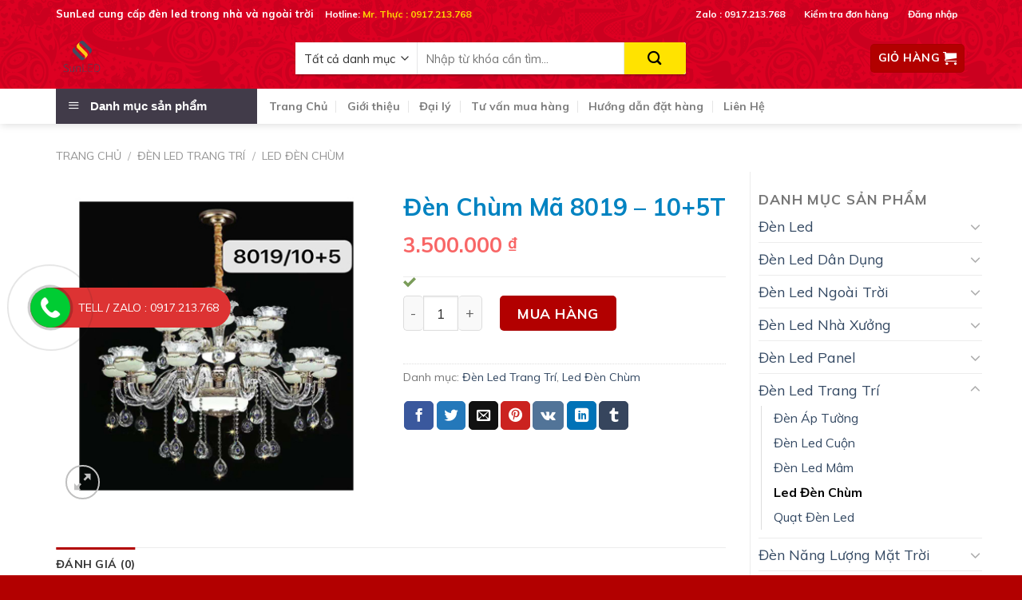

--- FILE ---
content_type: text/html; charset=UTF-8
request_url: https://ledgroup.com.vn/san-pham/den-chum-ma-8019-105t/
body_size: 18632
content:
<!DOCTYPE html>
<!--[if IE 9 ]> <html lang="vi-VN" prefix="og: http://ogp.me/ns#" class="ie9 loading-site no-js"> <![endif]-->
<!--[if IE 8 ]> <html lang="vi-VN" prefix="og: http://ogp.me/ns#" class="ie8 loading-site no-js"> <![endif]-->
<!--[if (gte IE 9)|!(IE)]><!--><html lang="vi-VN" prefix="og: http://ogp.me/ns#" class="loading-site no-js"> <!--<![endif]-->
<head>
	<meta charset="UTF-8" />
	<link rel="profile" href="http://gmpg.org/xfn/11" />
	<link rel="pingback" href="https://ledgroup.com.vn/xmlrpc.php" />

	<script>(function(html){html.className = html.className.replace(/\bno-js\b/,'js')})(document.documentElement);</script>
<title>Đèn Chùm Mã 8019 - 10+5T - SunLed Lighting | Đèn Led Giá Rẻ</title>
<meta name="viewport" content="width=device-width, initial-scale=1, maximum-scale=1" />
<!-- This site is optimized with the Yoast SEO Premium plugin v11.7 - https://yoast.com/wordpress/plugins/seo/ -->
<link rel="canonical" href="https://ledgroup.com.vn/san-pham/den-chum-ma-8019-105t/" />
<meta property="og:locale" content="vi_VN" />
<meta property="og:type" content="article" />
<meta property="og:title" content="Đèn Chùm Mã 8019 - 10+5T - SunLed Lighting | Đèn Led Giá Rẻ" />
<meta property="og:url" content="https://ledgroup.com.vn/san-pham/den-chum-ma-8019-105t/" />
<meta property="og:site_name" content="SunLed Lighting |  Đèn Led Giá Rẻ" />
<meta property="og:image" content="https://ledgroup.com.vn/wp-content/uploads/2019/12/den-chum-2.jpg" />
<meta property="og:image:secure_url" content="https://ledgroup.com.vn/wp-content/uploads/2019/12/den-chum-2.jpg" />
<meta property="og:image:width" content="400" />
<meta property="og:image:height" content="400" />
<meta name="twitter:card" content="summary" />
<meta name="twitter:title" content="Đèn Chùm Mã 8019 - 10+5T - SunLed Lighting | Đèn Led Giá Rẻ" />
<meta name="twitter:image" content="https://ledgroup.com.vn/wp-content/uploads/2019/12/den-chum-2.jpg" />
<!-- / Yoast SEO Premium plugin. -->

<link rel='dns-prefetch' href='//ajax.googleapis.com' />
<link rel='dns-prefetch' href='//cdnjs.cloudflare.com' />
<link rel='dns-prefetch' href='//fonts.googleapis.com' />
<link rel='dns-prefetch' href='//s.w.org' />
<link rel="alternate" type="application/rss+xml" title="Dòng thông tin SunLed Lighting |  Đèn Led Giá Rẻ &raquo;" href="https://ledgroup.com.vn/feed/" />
<link rel="alternate" type="application/rss+xml" title="Dòng phản hồi SunLed Lighting |  Đèn Led Giá Rẻ &raquo;" href="https://ledgroup.com.vn/comments/feed/" />
<link rel="alternate" type="application/rss+xml" title="SunLed Lighting |  Đèn Led Giá Rẻ &raquo; Đèn Chùm Mã 8019 &#8211; 10+5T Dòng phản hồi" href="https://ledgroup.com.vn/san-pham/den-chum-ma-8019-105t/feed/" />
		<script type="text/javascript">
			window._wpemojiSettings = {"baseUrl":"https:\/\/s.w.org\/images\/core\/emoji\/12.0.0-1\/72x72\/","ext":".png","svgUrl":"https:\/\/s.w.org\/images\/core\/emoji\/12.0.0-1\/svg\/","svgExt":".svg","source":{"concatemoji":"https:\/\/ledgroup.com.vn\/wp-includes\/js\/wp-emoji-release.min.js?ver=5.2.21"}};
			!function(e,a,t){var n,r,o,i=a.createElement("canvas"),p=i.getContext&&i.getContext("2d");function s(e,t){var a=String.fromCharCode;p.clearRect(0,0,i.width,i.height),p.fillText(a.apply(this,e),0,0);e=i.toDataURL();return p.clearRect(0,0,i.width,i.height),p.fillText(a.apply(this,t),0,0),e===i.toDataURL()}function c(e){var t=a.createElement("script");t.src=e,t.defer=t.type="text/javascript",a.getElementsByTagName("head")[0].appendChild(t)}for(o=Array("flag","emoji"),t.supports={everything:!0,everythingExceptFlag:!0},r=0;r<o.length;r++)t.supports[o[r]]=function(e){if(!p||!p.fillText)return!1;switch(p.textBaseline="top",p.font="600 32px Arial",e){case"flag":return s([55356,56826,55356,56819],[55356,56826,8203,55356,56819])?!1:!s([55356,57332,56128,56423,56128,56418,56128,56421,56128,56430,56128,56423,56128,56447],[55356,57332,8203,56128,56423,8203,56128,56418,8203,56128,56421,8203,56128,56430,8203,56128,56423,8203,56128,56447]);case"emoji":return!s([55357,56424,55356,57342,8205,55358,56605,8205,55357,56424,55356,57340],[55357,56424,55356,57342,8203,55358,56605,8203,55357,56424,55356,57340])}return!1}(o[r]),t.supports.everything=t.supports.everything&&t.supports[o[r]],"flag"!==o[r]&&(t.supports.everythingExceptFlag=t.supports.everythingExceptFlag&&t.supports[o[r]]);t.supports.everythingExceptFlag=t.supports.everythingExceptFlag&&!t.supports.flag,t.DOMReady=!1,t.readyCallback=function(){t.DOMReady=!0},t.supports.everything||(n=function(){t.readyCallback()},a.addEventListener?(a.addEventListener("DOMContentLoaded",n,!1),e.addEventListener("load",n,!1)):(e.attachEvent("onload",n),a.attachEvent("onreadystatechange",function(){"complete"===a.readyState&&t.readyCallback()})),(n=t.source||{}).concatemoji?c(n.concatemoji):n.wpemoji&&n.twemoji&&(c(n.twemoji),c(n.wpemoji)))}(window,document,window._wpemojiSettings);
		</script>
		<!-- managing ads with Advanced Ads – https://wpadvancedads.com/ -->		<script>
			//@formatter:off
						advanced_ads_ready=function(){var fns=[],listener,doc=typeof document==="object"&&document,hack=doc&&doc.documentElement.doScroll,domContentLoaded="DOMContentLoaded",loaded=doc&&(hack?/^loaded|^c/:/^loaded|^i|^c/).test(doc.readyState);if(!loaded&&doc){listener=function(){doc.removeEventListener(domContentLoaded,listener);window.removeEventListener("load",listener);loaded=1;while(listener=fns.shift())listener()};doc.addEventListener(domContentLoaded,listener);window.addEventListener("load",listener)}return function(fn){loaded?setTimeout(fn,0):fns.push(fn)}}();
			</script><style type="text/css">
img.wp-smiley,
img.emoji {
	display: inline !important;
	border: none !important;
	box-shadow: none !important;
	height: 1em !important;
	width: 1em !important;
	margin: 0 .07em !important;
	vertical-align: -0.1em !important;
	background: none !important;
	padding: 0 !important;
}
</style>
	<link rel='stylesheet' id='menu-icons-extra-css'  href='https://ledgroup.com.vn/wp-content/plugins/ot-flatsome-vertical-menu/libs/menu-icons/css/extra.min.css?ver=0.10.2' type='text/css' media='all' />
<link rel='stylesheet' id='wp-block-library-css'  href='https://ledgroup.com.vn/wp-includes/css/dist/block-library/style.min.css?ver=5.2.21' type='text/css' media='all' />
<link rel='stylesheet' id='wc-block-style-css'  href='https://ledgroup.com.vn/wp-content/plugins/woocommerce/packages/woocommerce-blocks/build/style.css?ver=2.5.14' type='text/css' media='all' />
<link rel='stylesheet' id='contact-form-7-css'  href='https://ledgroup.com.vn/wp-content/plugins/contact-form-7/includes/css/styles.css?ver=5.1.6' type='text/css' media='all' />
<link rel='stylesheet' id='ot-vertical-menu-css-css'  href='https://ledgroup.com.vn/wp-content/plugins/ot-flatsome-vertical-menu/assets/css/style.css?ver=1.2.1' type='text/css' media='all' />
<style id='woocommerce-inline-inline-css' type='text/css'>
.woocommerce form .form-row .required { visibility: visible; }
</style>
<link rel='stylesheet' id='flatsome-icons-css'  href='https://ledgroup.com.vn/wp-content/themes/flatsome/assets/css/fl-icons.css?ver=3.3' type='text/css' media='all' />
<link rel='stylesheet' id='flatsome-main-css'  href='https://ledgroup.com.vn/wp-content/themes/flatsome/assets/css/flatsome.css?ver=3.10.0' type='text/css' media='all' />
<link rel='stylesheet' id='flatsome-shop-css'  href='https://ledgroup.com.vn/wp-content/themes/flatsome/assets/css/flatsome-shop.css?ver=3.10.0' type='text/css' media='all' />
<link rel='stylesheet' id='flatsome-style-css'  href='https://ledgroup.com.vn/wp-content/themes/flatsome-child/style.css?ver=3.0' type='text/css' media='all' />
<link rel='stylesheet' id='flatsome-googlefonts-css'  href='//fonts.googleapis.com/css?family=Muli%3Aregular%2C700%2Cregular%2C700%2Cregular&#038;display=swap&#038;ver=3.9' type='text/css' media='all' />
<script type='text/javascript' src='https://ledgroup.com.vn/wp-includes/js/jquery/jquery.js?ver=1.12.4-wp'></script>
<script type='text/javascript' src='https://ledgroup.com.vn/wp-includes/js/jquery/jquery-migrate.min.js?ver=1.4.1'></script>
<script type='text/javascript' src='https://ajax.googleapis.com/ajax/libs/jqueryui/1.12.1/jquery-ui.min.js'></script>
<script type='text/javascript' src='https://cdnjs.cloudflare.com/ajax/libs/jqueryui-touch-punch/0.2.3/jquery.ui.touch-punch.min.js'></script>
<link rel='https://api.w.org/' href='https://ledgroup.com.vn/wp-json/' />
<link rel="EditURI" type="application/rsd+xml" title="RSD" href="https://ledgroup.com.vn/xmlrpc.php?rsd" />
<link rel="wlwmanifest" type="application/wlwmanifest+xml" href="https://ledgroup.com.vn/wp-includes/wlwmanifest.xml" /> 
<meta name="generator" content="WordPress 5.2.21" />
<meta name="generator" content="WooCommerce 3.9.5" />
<link rel='shortlink' href='https://ledgroup.com.vn/?p=70537' />
<link rel="alternate" type="application/json+oembed" href="https://ledgroup.com.vn/wp-json/oembed/1.0/embed?url=https%3A%2F%2Fledgroup.com.vn%2Fsan-pham%2Fden-chum-ma-8019-105t%2F" />
<link rel="alternate" type="text/xml+oembed" href="https://ledgroup.com.vn/wp-json/oembed/1.0/embed?url=https%3A%2F%2Fledgroup.com.vn%2Fsan-pham%2Fden-chum-ma-8019-105t%2F&#038;format=xml" />
<style>.bg{opacity: 0; transition: opacity 1s; -webkit-transition: opacity 1s;} .bg-loaded{opacity: 1;}</style><!--[if IE]><link rel="stylesheet" type="text/css" href="https://ledgroup.com.vn/wp-content/themes/flatsome/assets/css/ie-fallback.css"><script src="//cdnjs.cloudflare.com/ajax/libs/html5shiv/3.6.1/html5shiv.js"></script><script>var head = document.getElementsByTagName('head')[0],style = document.createElement('style');style.type = 'text/css';style.styleSheet.cssText = ':before,:after{content:none !important';head.appendChild(style);setTimeout(function(){head.removeChild(style);}, 0);</script><script src="https://ledgroup.com.vn/wp-content/themes/flatsome/assets/libs/ie-flexibility.js"></script><![endif]-->	<noscript><style>.woocommerce-product-gallery{ opacity: 1 !important; }</style></noscript>
	<script data-ad-client="ca-pub-9743840545071234" async src="https://pagead2.googlesyndication.com/pagead/js/adsbygoogle.js"></script><link rel="icon" href="https://ledgroup.com.vn/wp-content/uploads/2022/03/cropped-logonLG11-1-32x32.png" sizes="32x32" />
<link rel="icon" href="https://ledgroup.com.vn/wp-content/uploads/2022/03/cropped-logonLG11-1-192x192.png" sizes="192x192" />
<link rel="apple-touch-icon-precomposed" href="https://ledgroup.com.vn/wp-content/uploads/2022/03/cropped-logonLG11-1-180x180.png" />
<meta name="msapplication-TileImage" content="https://ledgroup.com.vn/wp-content/uploads/2022/03/cropped-logonLG11-1-270x270.png" />
<style id="custom-css" type="text/css">:root {--primary-color: #b20000;}.full-width .ubermenu-nav, .container, .row{max-width: 1170px}.row.row-collapse{max-width: 1140px}.row.row-small{max-width: 1162.5px}.row.row-large{max-width: 1200px}.header-main{height: 76px}#logo img{max-height: 76px}#logo{width:270px;}.header-bottom{min-height: 25px}.header-top{min-height: 35px}.transparent .header-main{height: 30px}.transparent #logo img{max-height: 30px}.has-transparent + .page-title:first-of-type,.has-transparent + #main > .page-title,.has-transparent + #main > div > .page-title,.has-transparent + #main .page-header-wrapper:first-of-type .page-title{padding-top: 110px;}.header.show-on-scroll,.stuck .header-main{height:70px!important}.stuck #logo img{max-height: 70px!important}.search-form{ width: 68%;}.header-bg-color, .header-wrapper {background-color: rgba(255,255,255,0.9)}.header-bottom {background-color: #ffffff}.header-main .nav > li > a{line-height: 17px }.stuck .header-main .nav > li > a{line-height: 50px }.header-bottom-nav > li > a{line-height: 20px }@media (max-width: 549px) {.header-main{height: 70px}#logo img{max-height: 70px}}.nav-dropdown-has-arrow li.has-dropdown:before{border-bottom-color: #FFFFFF;}.nav .nav-dropdown{border-color: #FFFFFF }.nav-dropdown{font-size:80%}.nav-dropdown-has-arrow li.has-dropdown:after{border-bottom-color: #FFFFFF;}.nav .nav-dropdown{background-color: #FFFFFF}.header-top{background-color:rgba(255,255,255,0)!important;}/* Color */.accordion-title.active, .has-icon-bg .icon .icon-inner,.logo a, .primary.is-underline, .primary.is-link, .badge-outline .badge-inner, .nav-outline > li.active> a,.nav-outline >li.active > a, .cart-icon strong,[data-color='primary'], .is-outline.primary{color: #b20000;}/* Color !important */[data-text-color="primary"]{color: #b20000!important;}/* Background Color */[data-text-bg="primary"]{background-color: #b20000;}/* Background */.scroll-to-bullets a,.featured-title, .label-new.menu-item > a:after, .nav-pagination > li > .current,.nav-pagination > li > span:hover,.nav-pagination > li > a:hover,.has-hover:hover .badge-outline .badge-inner,button[type="submit"], .button.wc-forward:not(.checkout):not(.checkout-button), .button.submit-button, .button.primary:not(.is-outline),.featured-table .title,.is-outline:hover, .has-icon:hover .icon-label,.nav-dropdown-bold .nav-column li > a:hover, .nav-dropdown.nav-dropdown-bold > li > a:hover, .nav-dropdown-bold.dark .nav-column li > a:hover, .nav-dropdown.nav-dropdown-bold.dark > li > a:hover, .is-outline:hover, .tagcloud a:hover,.grid-tools a, input[type='submit']:not(.is-form), .box-badge:hover .box-text, input.button.alt,.nav-box > li > a:hover,.nav-box > li.active > a,.nav-pills > li.active > a ,.current-dropdown .cart-icon strong, .cart-icon:hover strong, .nav-line-bottom > li > a:before, .nav-line-grow > li > a:before, .nav-line > li > a:before,.banner, .header-top, .slider-nav-circle .flickity-prev-next-button:hover svg, .slider-nav-circle .flickity-prev-next-button:hover .arrow, .primary.is-outline:hover, .button.primary:not(.is-outline), input[type='submit'].primary, input[type='submit'].primary, input[type='reset'].button, input[type='button'].primary, .badge-inner{background-color: #b20000;}/* Border */.nav-vertical.nav-tabs > li.active > a,.scroll-to-bullets a.active,.nav-pagination > li > .current,.nav-pagination > li > span:hover,.nav-pagination > li > a:hover,.has-hover:hover .badge-outline .badge-inner,.accordion-title.active,.featured-table,.is-outline:hover, .tagcloud a:hover,blockquote, .has-border, .cart-icon strong:after,.cart-icon strong,.blockUI:before, .processing:before,.loading-spin, .slider-nav-circle .flickity-prev-next-button:hover svg, .slider-nav-circle .flickity-prev-next-button:hover .arrow, .primary.is-outline:hover{border-color: #b20000}.nav-tabs > li.active > a{border-top-color: #b20000}.widget_shopping_cart_content .blockUI.blockOverlay:before { border-left-color: #b20000 }.woocommerce-checkout-review-order .blockUI.blockOverlay:before { border-left-color: #b20000 }/* Fill */.slider .flickity-prev-next-button:hover svg,.slider .flickity-prev-next-button:hover .arrow{fill: #b20000;}/* Background Color */[data-icon-label]:after, .secondary.is-underline:hover,.secondary.is-outline:hover,.icon-label,.button.secondary:not(.is-outline),.button.alt:not(.is-outline), .badge-inner.on-sale, .button.checkout, .single_add_to_cart_button{ background-color:#ffe300; }[data-text-bg="secondary"]{background-color: #ffe300;}/* Color */.secondary.is-underline,.secondary.is-link, .secondary.is-outline,.stars a.active, .star-rating:before, .woocommerce-page .star-rating:before,.star-rating span:before, .color-secondary{color: #ffe300}/* Color !important */[data-text-color="secondary"]{color: #ffe300!important;}/* Border */.secondary.is-outline:hover{border-color:#ffe300}.success.is-underline:hover,.success.is-outline:hover,.success{background-color: #312e2e}.success-color, .success.is-link, .success.is-outline{color: #312e2e;}.success-border{border-color: #312e2e!important;}/* Color !important */[data-text-color="success"]{color: #312e2e!important;}/* Background Color */[data-text-bg="success"]{background-color: #312e2e;}body{font-size: 110%;}@media screen and (max-width: 549px){body{font-size: 105%;}}body{font-family:"Muli", sans-serif}body{font-weight: 0}.nav > li > a {font-family:"Muli", sans-serif;}.nav > li > a {font-weight: 700;}h1,h2,h3,h4,h5,h6,.heading-font, .off-canvas-center .nav-sidebar.nav-vertical > li > a{font-family: "Muli", sans-serif;}h1,h2,h3,h4,h5,h6,.heading-font,.banner h1,.banner h2{font-weight: 700;}.alt-font{font-family: "Muli", sans-serif;}.alt-font{font-weight: 0!important;}input[type='submit'], input[type="button"], button:not(.icon), .button:not(.icon){border-radius: 5px!important}.shop-page-title.featured-title .title-bg{ background-image: url(https://ledgroup.com.vn/wp-content/uploads/2019/12/den-chum-2.jpg)!important;}@media screen and (min-width: 550px){.products .box-vertical .box-image{min-width: 400px!important;width: 400px!important;}}.footer-1{background-color: #FFFFFF}.footer-2{background-color: #333333}.absolute-footer, html{background-color: #b20000}.page-title-small + main .product-container > .row{padding-top:0;}/* Custom CSS */.slider-nav-reveal .flickity-prev-next-button {background-color: transparent !important;box-shadow: inherit !important;}.slider-nav-reveal .flickity-prev-next-button svg {height: 62px;width: 32px;border: 1px solid #f1f5f6;border-radius: 4px;background-color: #fff;box-shadow: 0 7px 10px 0 rgba(72,139,216,.2);border: none;}.cot-danh-muc {max-width: 285px !important;}.slide {display: inline-block;width: 100%;float: left;margin-right: 10px;}.slide .carousel {background: #FAFAFA;}.slide .carousel .carousel-nav {position: absolute;bottom: 0;margin: 0 auto;left: 0;right: 0;}.carousel {background: #EEE;}.slide .carousel-cell {width: 100%;counter-increment: carousel-cell;}.carousel-cell {position: relative;overflow: hidden;}.slide .carousel-cell.is-selected.is-nav-selected {font-weight: 700;border-bottom: 4px solid red;padding-bottom: 6px;}.slide .carousel-nav .carousel-cell {text-align: center;cursor: pointer;padding: 10px;height: 55px;width: 20% !important;font-size: 13px;line-height: 15px;color: #4a4a4a;background-color: #fff;}.slide:hover .flickity-prev-next-button { opacity: 1;}.slide .carousel-nav .carousel-cell:after {content: '';float: left;height: 35px;border-left: 1px solid #f0f0f0;position: absolute;top: 8px;left: 0;}.carousel-cell img {height: 320px;right: 0;width: 100%;bottom: 0;left: 0;top: 0;object-position: 50% 50%;object-fit: cover;font-family: 'object-fit: cover;';}.slide .flickity-prev-next-button svg {height: 62px;width: 32px;border-radius: 2px;background-color: rgba(0,0,0,.5);box-shadow: 0 7px 10px 0 rgba(72,139,216,.2)border: none;color: #fff;}#mega-menu-wrap {width: 285px;background-color: #413b49;}#mega_menu {background-color: rgba(81,75,88,.8);border: none;height: 375px;}#mega_menu > li > a > img {margin-right: 0.8em;margin-top: -3px;}#mega_menu > li {border-top: none;}#mega_menu li a {color: #fff;padding-left: 13px;}#mega_menu > li > ul.sub-menu { min-height: 375px;position: absolute;top:0;}#mega_menu ul.sub-menu > li > a {color: #000;}#mega_menu > li:hover > a {background: #413b49;border-left: 4px solid red;}ul#mega_menu > li > ul {min-width: 100%;}#mega_menu > li {height: 41px;}form.searchform {border-radius: 2px;background-color: #fff;box-shadow: 0 0 2px 0 rgba(0,0,0,.12), 0 2px 2px 0 rgba(0,0,0,.24);height: 40px;}.searchform .button.icon {background-color: #ffe300 !important;height: 40px;width: 77px;border: none;top: 0;right: 0;border-top-right-radius: 4px;border-bottom-right-radius: 4px;color: #000;}input.search-field, .search_categories {border: none;border-right: 1px solid #e5e6e7;box-shadow: none;height: 40px;}.header-bg-color {background: #d02 url(https://cdn.nguyenkimmall.com/images/companies/_1/html/2018/T5/welcome_wc/bg_wc.svg) repeat;background-color: #d02;}#nk-holine ul li:first-child a {color: #fdd602;}#nk-holine ul { list-style: none;font-weight: 700;font-size: 12px;padding-right: 10px;}#nk-holine ul > li{line-height: 35px;margin-bottom: 0;}#content {background: #f0f0f0;}.bottom-dn {color: #1fb349;font-size: 0.9em;overflow: hidden;white-space: nowrap;text-overflow: ellipsis;width: 100%;}span.amount {color: #f86666;padding-top: 10px;}.button.success {margin-bottom: 0.5em;line-height: 40px;}.button.primary {margin-bottom: 0;}.tabbed-content .nav-tabs>li {width: 50%;margin: 0 0em;}.cot-blog .button{margin-top: 0.8em;}.cot-blog .tabbed-content .nav-tabs>li a {width: 100%;border-left:none;border-right:none;background-color: #0083c1;color: #fff;border-top-color: #0083c1;}.nav-tabs > li.active > a {background-color:#fff !important;color: #413b49 !important;}.cot-blog .tabbed-content .nav-tabs>li span {margin: 0 auto;}.cot-blog .col.post-item {margin-top: 5px;border-top: 1px dotted #ddd;padding-top: 5px !important;}.cot-blog .col.post-item:first-child {border-top: none;margin-top: 5px;padding-top: 0px !important;}.cot-blog .box-vertical .box-text {padding: 0 0.5em;font-size: 1.1em;}.cot-blog .box-vertical .box-text h5 {font-weight: 400 !important;}.cot-blog .nav-tabs+.tab-panels {background-color: #fff;padding: 5px 10px;max-height: 330px;border:none;}.box-blog-post .is-divider {display: none;}.product-title.entry-title {color: #0083c1;}#content {background: #f0f0f0;}.slide-sp .flickity-slider>.col {padding: 0 9.8px 0px !important;}.slide-sp .box-text {padding-bottom: 0.5em;}.blog-wrapper, .page-wrapper {background-color: #fff !important;}#product-sidebar {padding: 20px 10px !important;}.product-main {padding: 20px 0;}.is-divider {display:none;}.entry-header-text {padding: 0;}.tab-home .tab.has-icon {border: 3px solid var(--primary-color);background-color: var(--primary-color);padding: 0px 10px;margin: 0;border-top: 3px solid var(--primary-color);line-height: 1.3em;}.tab-home .tab.has-icon a {color: #fff;padding: 5px;border-top: none !important;}.tab-home .tab.has-icon.active {background-color: #fff;}.tab-home .tab.has-icon.active a{color: #000;}h5.post-title.is-large {font-size: 1.2em;line-height: 1.3em;color: #3b5998!important;margin: 0 0 5px;-webkit-line-clamp: 2;-webkit-box-orient: vertical;overflow: hidden;text-overflow: ellipsis;display: -webkit-box;max-height: 3.12em;}.tab-home .nav-line>li>a:before {height: 0px;}.danh-muc {border-bottom: 2px solid var(--primary-color);}.danh-muc .button {margin-bottom: 0;border-color: #0083c1;}.danh-muc2 .button span {line-height: 2.8;}.collap .row{margin-left: 0px !important;margin-right: 0px !important;}.collap .col {padding: 0 5px 0px;}.tab-col .col {padding-bottom: 0 !important;}.section-first {margin-top: 15px;}.icon-box-text h6 {color: #fff;text-transform: none;font-size: 1em;font-weight:500;}.icon-box-text {padding-top: 0.8em;}.uy-tin .col {padding: 0 9.8px 8px;}.entry-content {padding-top: 0.5em;padding-bottom: 1.5em;}.post-sidebar.large-3.col {padding: 0 10px 10px;}.related-gallery .gallery-item img {float: left;width: 25%;padding-right: 5px;}.related-gallery .gallery-caption {text-align: left;font-size: 0.9em;}.single-product div#tab-description {overflow: hidden;position: relative;}.single-product .tab-panels div#tab-description.panel:not(.active) {height: 0 !important;}.field-wrap input[type=button] {background-color: #ff4f00;color: #fff;}.footer .cat-item:before {content: "f105" !important;font-family: 'fl-icons';font-size: 16px;color: #7a9c59;padding-right: 10px;}.title-muc .button {line-height: 2.6;float: left;width: 0;height: 0;border-top: none !important;border-left: 0 solid transparent;border-bottom: 45px solid var(--primary-color) !important;border-radius: 0 !important;border: none;}ul li.bullet-checkmark:before {line-height: 1.8em;}.button.alt:not(.is-outline) {background-color: var(--primary-color);}#mega_menu>li {background: #413b49;}/* Custom CSS Tablet */@media (max-width: 849px){.slide .carousel-nav .carousel-cell {width: 40% !important;}}/* Custom CSS Mobile */@media (max-width: 549px){.after-title-info li:first-child {margin-left: 1.2em !important;}.slide .carousel-nav .carousel-cell {width: 60% !important;}.carousel-cell img {height: 50%;width: 100%;bottom: 0;left: 0;top: 0;object-position: 50% 50%;object-fit: cover;font-family: 'object-fit: cover;';right: 0;}}.label-new.menu-item > a:after{content:"New";}.label-hot.menu-item > a:after{content:"Hot";}.label-sale.menu-item > a:after{content:"Sale";}.label-popular.menu-item > a:after{content:"Popular";}</style></head>

<body class="product-template-default single single-product postid-70537 theme-flatsome ot-vertical-menu ot-menu-show-home woocommerce woocommerce-page woocommerce-no-js header-shadow lightbox nav-dropdown-has-arrow has-lightbox">


<a class="skip-link screen-reader-text" href="#main">Skip to content</a>

<div id="wrapper">

	
	<header id="header" class="header ">
		<div class="header-wrapper">
			<div id="top-bar" class="header-top hide-for-sticky nav-dark hide-for-medium">
    <div class="flex-row container">
      <div class="flex-col hide-for-medium flex-left">
          <ul class="nav nav-left medium-nav-center nav-small  nav-">
              <li class="html custom html_nav_position_text"><strong>SunLed cung cấp đèn led trong nhà và ngoài trời</strong></li><li class="html custom html_topbar_left"><div id="nk-holine">
	<ul>
		<li>Hotline: <a href="tel:Mr. Thực : 0917.213.768 ">Mr. Thực : 0917.213.768 </a>
		</li>

	</ul>
</div></li>          </ul>
      </div><!-- flex-col left -->

      <div class="flex-col hide-for-medium flex-center">
          <ul class="nav nav-center nav-small  nav-">
                        </ul>
      </div><!-- center -->

      <div class="flex-col hide-for-medium flex-right">
         <ul class="nav top-bar-nav nav-right nav-small  nav-">
              <li class="html custom html_topbar_right"><div id="nk-holine">
	<ul>
		<li>Zalo : 0917.213.768 
		</li>
	</ul>
</div></li><li class="html custom html_top_right_text"><div id="nk-holine">
	<ul>
		<li>Kiểm tra đơn hàng
		</li>
	</ul>
</div></li><li class="html custom html_nav_position_text_top"><div id="nk-holine">
	<ul>
		<li>Đăng nhập
		</li>
	</ul>
</div></li>          </ul>
      </div><!-- .flex-col right -->

      
    </div><!-- .flex-row -->
</div><!-- #header-top -->
<div id="masthead" class="header-main hide-for-sticky">
      <div class="header-inner flex-row container logo-left medium-logo-center" role="navigation">

          <!-- Logo -->
          <div id="logo" class="flex-col logo">
            <!-- Header logo -->
<a href="https://ledgroup.com.vn/" title="SunLed Lighting |  Đèn Led Giá Rẻ" rel="home">
    <img width="270" height="76" src="https://ledgroup.com.vn/wp-content/uploads/2025/06/sunled-logo-259x300.png" class="header_logo header-logo" alt="SunLed Lighting |  Đèn Led Giá Rẻ"/><img  width="270" height="76" src="https://ledgroup.com.vn/wp-content/uploads/2025/06/sunled-logo-259x300.png" class="header-logo-dark" alt="SunLed Lighting |  Đèn Led Giá Rẻ"/></a>
          </div>

          <!-- Mobile Left Elements -->
          <div class="flex-col show-for-medium flex-left">
            <ul class="mobile-nav nav nav-left ">
              <li class="nav-icon has-icon">
  <div class="header-button">		<a href="#" data-open="#main-menu" data-pos="left" data-bg="main-menu-overlay" data-color="" class="icon primary button circle is-small" aria-label="Menu" aria-controls="main-menu" aria-expanded="false">
		
		  <i class="icon-menu" ></i>
		  <span class="menu-title uppercase hide-for-small">Menu</span>		</a>
	 </div> </li>            </ul>
          </div>

          <!-- Left Elements -->
          <div class="flex-col hide-for-medium flex-left
            flex-grow">
            <ul class="header-nav header-nav-main nav nav-left  nav-divided nav-size-medium nav-spacing-medium" >
              <li class="header-search-form search-form html relative has-icon">
	<div class="header-search-form-wrapper">
		<div class="searchform-wrapper ux-search-box relative is-normal"><form role="search" method="get" class="searchform" action="https://ledgroup.com.vn/">
	<div class="flex-row relative">
					<div class="flex-col search-form-categories">
				<select class="search_categories resize-select mb-0" name="product_cat"><option value="" selected='selected'>Tất cả danh mục</option><option value="den-led">Đèn Led</option><option value="den-led-dan-dung">Đèn Led Dân Dụng</option><option value="den-led-ngoai-troi">Đèn Led Ngoài Trời</option><option value="den-led-nha-xuong">Đèn Led Nhà Xưởng</option><option value="den-led-panel">Đèn Led Panel</option><option value="den-led-trang-tri">Đèn Led Trang Trí</option><option value="den-nang-luong-mat-troi">Đèn Năng Lượng Mặt Trời</option><option value="mang-den-led">Máng đèn led</option><option value="phu-kien-den-led">Phụ Kiện Đèn Led</option></select>			</div><!-- .flex-col -->
						<div class="flex-col flex-grow">
			<label class="screen-reader-text" for="woocommerce-product-search-field-0">Tìm kiếm:</label>
			<input type="search" id="woocommerce-product-search-field-0" class="search-field mb-0" placeholder="Nhập từ khóa cần tìm..." value="" name="s" />
			<input type="hidden" name="post_type" value="product" />
					</div><!-- .flex-col -->
		<div class="flex-col">
			<button type="submit" value="Tìm kiếm" class="ux-search-submit submit-button secondary button icon mb-0">
				<i class="icon-search" ></i>			</button>
		</div><!-- .flex-col -->
	</div><!-- .flex-row -->
	<div class="live-search-results text-left z-top"></div>
</form>
</div>	</div>
</li>            </ul>
          </div>

          <!-- Right Elements -->
          <div class="flex-col hide-for-medium flex-right">
            <ul class="header-nav header-nav-main nav nav-right  nav-divided nav-size-medium nav-spacing-medium">
              <li class="cart-item has-icon has-dropdown">
<div class="header-button">
<a href="https://ledgroup.com.vn/gio-hang/" title="Giỏ hàng" class="header-cart-link icon primary button round is-small">


<span class="header-cart-title">
   Giỏ hàng     </span>

    <i class="icon-shopping-cart"
    data-icon-label="0">
  </i>
  </a>
</div>
 <ul class="nav-dropdown nav-dropdown-simple">
    <li class="html widget_shopping_cart">
      <div class="widget_shopping_cart_content">
        

	<p class="woocommerce-mini-cart__empty-message">Chưa có sản phẩm trong giỏ hàng.</p>


      </div>
    </li>
     </ul><!-- .nav-dropdown -->

</li>
            </ul>
          </div>

          <!-- Mobile Right Elements -->
          <div class="flex-col show-for-medium flex-right">
            <ul class="mobile-nav nav nav-right ">
              <li class="header-search header-search-lightbox has-icon">
	<div class="header-button">		<a href="#search-lightbox" aria-label="Tìm kiếm" data-open="#search-lightbox" data-focus="input.search-field"
		class="icon primary button round is-small">
		<i class="icon-search" style="font-size:16px;"></i></a>
		</div>
		
	<div id="search-lightbox" class="mfp-hide dark text-center">
		<div class="searchform-wrapper ux-search-box relative is-large"><form role="search" method="get" class="searchform" action="https://ledgroup.com.vn/">
	<div class="flex-row relative">
					<div class="flex-col search-form-categories">
				<select class="search_categories resize-select mb-0" name="product_cat"><option value="" selected='selected'>Tất cả danh mục</option><option value="den-led">Đèn Led</option><option value="den-led-dan-dung">Đèn Led Dân Dụng</option><option value="den-led-ngoai-troi">Đèn Led Ngoài Trời</option><option value="den-led-nha-xuong">Đèn Led Nhà Xưởng</option><option value="den-led-panel">Đèn Led Panel</option><option value="den-led-trang-tri">Đèn Led Trang Trí</option><option value="den-nang-luong-mat-troi">Đèn Năng Lượng Mặt Trời</option><option value="mang-den-led">Máng đèn led</option><option value="phu-kien-den-led">Phụ Kiện Đèn Led</option></select>			</div><!-- .flex-col -->
						<div class="flex-col flex-grow">
			<label class="screen-reader-text" for="woocommerce-product-search-field-1">Tìm kiếm:</label>
			<input type="search" id="woocommerce-product-search-field-1" class="search-field mb-0" placeholder="Nhập từ khóa cần tìm..." value="" name="s" />
			<input type="hidden" name="post_type" value="product" />
					</div><!-- .flex-col -->
		<div class="flex-col">
			<button type="submit" value="Tìm kiếm" class="ux-search-submit submit-button secondary button icon mb-0">
				<i class="icon-search" ></i>			</button>
		</div><!-- .flex-col -->
	</div><!-- .flex-row -->
	<div class="live-search-results text-left z-top"></div>
</form>
</div>	</div>
</li>
            </ul>
          </div>

      </div><!-- .header-inner -->
     
            <!-- Header divider -->
      <div class="container"><div class="top-divider full-width"></div></div>
      </div><!-- .header-main --><div id="wide-nav" class="header-bottom wide-nav hide-for-sticky flex-has-center hide-for-medium">
    <div class="flex-row container">

                        <div class="flex-col hide-for-medium flex-left">
                <ul class="nav header-nav header-bottom-nav nav-left  nav-divided">
                                <div id="mega-menu-wrap"
                 class="ot-vm-hover">
                <div id="mega-menu-title">
                    <i class="icon-menu"></i> Danh mục sản phẩm                </div>
				<ul id="mega_menu" class="sf-menu sf-vertical"><li id="menu-item-69405" class="menu-item menu-item-type-taxonomy menu-item-object-product_cat menu-item-has-children menu-item-69405"><a href="https://ledgroup.com.vn/danh-muc/den-led-dan-dung/"><img width="22" height="13" src="https://ledgroup.com.vn/wp-content/uploads/2018/06/tivi-2.png" class="_mi _before _image" alt="" aria-hidden="true" /><span>Đèn Led Dân Dụng</span></a>
<ul class="sub-menu">
	<li id="menu-item-70396" class="menu-item menu-item-type-taxonomy menu-item-object-product_cat menu-item-70396"><a href="https://ledgroup.com.vn/danh-muc/den-led-dan-dung/den-led-tuyp/">Đèn Led Tuýp</a></li>
	<li id="menu-item-70278" class="menu-item menu-item-type-taxonomy menu-item-object-product_cat menu-item-70278"><a href="https://ledgroup.com.vn/danh-muc/den-led-dan-dung/den-led-bulb/">Đèn Led Bulb</a></li>
	<li id="menu-item-70279" class="menu-item menu-item-type-taxonomy menu-item-object-product_cat menu-item-70279"><a href="https://ledgroup.com.vn/danh-muc/den-led-dan-dung/den-led-downlight/">Đèn Led Downlight</a></li>
	<li id="menu-item-70280" class="menu-item menu-item-type-taxonomy menu-item-object-product_cat menu-item-70280"><a href="https://ledgroup.com.vn/danh-muc/den-led-dan-dung/den-led-edison/">Đèn Led Edison</a></li>
	<li id="menu-item-70281" class="menu-item menu-item-type-taxonomy menu-item-object-product_cat menu-item-70281"><a href="https://ledgroup.com.vn/danh-muc/den-led-dan-dung/den-led-op-noi/">Đèn Led Ốp Nổi</a></li>
	<li id="menu-item-70282" class="menu-item menu-item-type-taxonomy menu-item-object-product_cat menu-item-70282"><a href="https://ledgroup.com.vn/danh-muc/den-led-dan-dung/den-led-roi-ray/">Đèn Led Rọi Ray</a></li>
	<li id="menu-item-70283" class="menu-item menu-item-type-taxonomy menu-item-object-product_cat menu-item-70283"><a href="https://ledgroup.com.vn/danh-muc/den-led-dan-dung/den-led-smartlighting/">Đèn Led Smartlighting</a></li>
</ul>
</li>
<li id="menu-item-69403" class="menu-item menu-item-type-taxonomy menu-item-object-product_cat menu-item-has-children menu-item-69403"><a href="https://ledgroup.com.vn/danh-muc/den-led-panel/"><img width="22" height="19" src="https://ledgroup.com.vn/wp-content/uploads/2018/06/dien-thoai-2.png" class="_mi _before _image" alt="" aria-hidden="true" /><span>Đèn Led Panel</span></a>
<ul class="sub-menu">
	<li id="menu-item-70285" class="menu-item menu-item-type-taxonomy menu-item-object-product_cat menu-item-70285"><a href="https://ledgroup.com.vn/danh-muc/den-led-panel/led-panel-am-tran/">Led Panel Âm Trần</a></li>
	<li id="menu-item-70286" class="menu-item menu-item-type-taxonomy menu-item-object-product_cat menu-item-70286"><a href="https://ledgroup.com.vn/danh-muc/den-led-panel/led-panel-hop/">Led Panel Hộp</a></li>
	<li id="menu-item-70287" class="menu-item menu-item-type-taxonomy menu-item-object-product_cat menu-item-70287"><a href="https://ledgroup.com.vn/danh-muc/den-led-panel/led-panel-noi/">Led Panel Nổi</a></li>
	<li id="menu-item-70288" class="menu-item menu-item-type-taxonomy menu-item-object-product_cat menu-item-70288"><a href="https://ledgroup.com.vn/danh-muc/den-led-panel/led-panel-tran-tha/">Led Panel Trần Thả</a></li>
	<li id="menu-item-70289" class="menu-item menu-item-type-taxonomy menu-item-object-product_cat menu-item-70289"><a href="https://ledgroup.com.vn/danh-muc/den-led-panel/led-panel-treo/">Led Panel Treo</a></li>
</ul>
</li>
<li id="menu-item-69404" class="menu-item menu-item-type-taxonomy menu-item-object-product_cat menu-item-has-children menu-item-69404"><a href="https://ledgroup.com.vn/danh-muc/den-led-nha-xuong/"><img width="22" height="17" src="https://ledgroup.com.vn/wp-content/uploads/2018/06/laptop-pc-2.png" class="_mi _before _image" alt="" aria-hidden="true" /><span>Đèn Led Nhà Xưởng</span></a>
<ul class="sub-menu">
	<li id="menu-item-70290" class="menu-item menu-item-type-taxonomy menu-item-object-product_cat menu-item-70290"><a href="https://ledgroup.com.vn/danh-muc/den-led-nha-xuong/den-led-hightbay/">Đèn Led HightBay</a></li>
	<li id="menu-item-70291" class="menu-item menu-item-type-taxonomy menu-item-object-product_cat menu-item-70291"><a href="https://ledgroup.com.vn/danh-muc/den-led-nha-xuong/den-led-lowbay/">Đèn Led LowBay</a></li>
	<li id="menu-item-70292" class="menu-item menu-item-type-taxonomy menu-item-object-product_cat menu-item-70292"><a href="https://ledgroup.com.vn/danh-muc/den-led-nha-xuong/den-led-phong-no/">Đèn Led Phòng Nổ</a></li>
</ul>
</li>
<li id="menu-item-69893" class="menu-item menu-item-type-taxonomy menu-item-object-product_cat menu-item-has-children menu-item-69893"><a href="https://ledgroup.com.vn/danh-muc/den-led-ngoai-troi/"><img width="22" height="14" src="https://ledgroup.com.vn/wp-content/uploads/2018/06/do-gia-dung.png" class="_mi _before _image" alt="" aria-hidden="true" /><span>Đèn Led Ngoài Trời</span></a>
<ul class="sub-menu">
	<li id="menu-item-70293" class="menu-item menu-item-type-taxonomy menu-item-object-product_cat menu-item-70293"><a href="https://ledgroup.com.vn/danh-muc/den-led-ngoai-troi/den-led-am-dat/">Đèn Led Âm Đất</a></li>
	<li id="menu-item-70294" class="menu-item menu-item-type-taxonomy menu-item-object-product_cat menu-item-70294"><a href="https://ledgroup.com.vn/danh-muc/den-led-ngoai-troi/den-led-am-nuoc/">Đèn Led Âm Nước</a></li>
	<li id="menu-item-70295" class="menu-item menu-item-type-taxonomy menu-item-object-product_cat menu-item-70295"><a href="https://ledgroup.com.vn/danh-muc/den-led-ngoai-troi/den-pha-led/">Đèn Pha Led</a></li>
	<li id="menu-item-70296" class="menu-item menu-item-type-taxonomy menu-item-object-product_cat menu-item-70296"><a href="https://ledgroup.com.vn/danh-muc/den-led-ngoai-troi/den-pha-led-roi-cay/">Đèn Pha Led Rọi Cây</a></li>
	<li id="menu-item-70297" class="menu-item menu-item-type-taxonomy menu-item-object-product_cat menu-item-70297"><a href="https://ledgroup.com.vn/danh-muc/den-led-ngoai-troi/led-den-duong/">Led Đèn Đường</a></li>
</ul>
</li>
<li id="menu-item-69406" class="menu-item menu-item-type-taxonomy menu-item-object-product_cat current-product-ancestor current-menu-parent current-product-parent menu-item-has-children menu-item-69406"><a href="https://ledgroup.com.vn/danh-muc/den-led-trang-tri/"><img width="22" height="17" src="https://ledgroup.com.vn/wp-content/uploads/2018/06/may-in-2.png" class="_mi _before _image" alt="" aria-hidden="true" /><span>Đèn Led Trang Trí</span></a>
<ul class="sub-menu">
	<li id="menu-item-70298" class="menu-item menu-item-type-taxonomy menu-item-object-product_cat menu-item-70298"><a href="https://ledgroup.com.vn/danh-muc/den-led-trang-tri/den-ap-tuong/">Đèn Áp Tường</a></li>
	<li id="menu-item-70299" class="menu-item menu-item-type-taxonomy menu-item-object-product_cat menu-item-70299"><a href="https://ledgroup.com.vn/danh-muc/den-led-trang-tri/den-led-cuon/">Đèn Led Cuộn</a></li>
	<li id="menu-item-70300" class="menu-item menu-item-type-taxonomy menu-item-object-product_cat menu-item-70300"><a href="https://ledgroup.com.vn/danh-muc/den-led-trang-tri/den-led-mam/">Đèn Led Mâm</a></li>
	<li id="menu-item-70301" class="menu-item menu-item-type-taxonomy menu-item-object-product_cat current-product-ancestor current-menu-parent current-product-parent menu-item-70301"><a href="https://ledgroup.com.vn/danh-muc/den-led-trang-tri/led-den-chum/">Led Đèn Chùm</a></li>
	<li id="menu-item-70302" class="menu-item menu-item-type-taxonomy menu-item-object-product_cat menu-item-70302"><a href="https://ledgroup.com.vn/danh-muc/den-led-trang-tri/quat-den-led/">Quạt Đèn Led</a></li>
</ul>
</li>
<li id="menu-item-69892" class="menu-item menu-item-type-taxonomy menu-item-object-product_cat menu-item-has-children menu-item-69892"><a href="https://ledgroup.com.vn/danh-muc/phu-kien-den-led/"><img width="22" height="20" src="https://ledgroup.com.vn/wp-content/uploads/2018/06/may-giat-2.png" class="_mi _before _image" alt="" aria-hidden="true" /><span>Phụ Kiện Đèn Led</span></a>
<ul class="sub-menu">
	<li id="menu-item-70303" class="menu-item menu-item-type-taxonomy menu-item-object-product_cat menu-item-70303"><a href="https://ledgroup.com.vn/danh-muc/phu-kien-den-led/chips-led/">Chips Led</a></li>
	<li id="menu-item-70304" class="menu-item menu-item-type-taxonomy menu-item-object-product_cat menu-item-70304"><a href="https://ledgroup.com.vn/danh-muc/phu-kien-den-led/led-module/">Led Module</a></li>
	<li id="menu-item-70305" class="menu-item menu-item-type-taxonomy menu-item-object-product_cat menu-item-70305"><a href="https://ledgroup.com.vn/danh-muc/phu-kien-den-led/nguon-led-downlight/">Nguồn Led Downlight</a></li>
	<li id="menu-item-70306" class="menu-item menu-item-type-taxonomy menu-item-object-product_cat menu-item-70306"><a href="https://ledgroup.com.vn/danh-muc/phu-kien-den-led/nguon-led-ngoai-troi/">Nguồn Led Ngoài Trời</a></li>
	<li id="menu-item-70307" class="menu-item menu-item-type-taxonomy menu-item-object-product_cat menu-item-70307"><a href="https://ledgroup.com.vn/danh-muc/phu-kien-den-led/nguon-led-tich-dien/">Nguồn Led Tích Điện</a></li>
	<li id="menu-item-70308" class="menu-item menu-item-type-taxonomy menu-item-object-product_cat menu-item-70308"><a href="https://ledgroup.com.vn/danh-muc/phu-kien-den-led/nguon-to-ong/">Nguồn Tổ Ong</a></li>
</ul>
</li>
<li id="menu-item-69826" class="menu-item menu-item-type-taxonomy menu-item-object-product_cat menu-item-has-children menu-item-69826"><a href="https://ledgroup.com.vn/danh-muc/den-nang-luong-mat-troi/"><img width="22" height="16" src="https://ledgroup.com.vn/wp-content/uploads/2018/06/camera-2.png" class="_mi _before _image" alt="" aria-hidden="true" /><span>Đèn Năng Lượng Mặt Trời</span></a>
<ul class="sub-menu">
	<li id="menu-item-70394" class="menu-item menu-item-type-taxonomy menu-item-object-product_cat menu-item-70394"><a href="https://ledgroup.com.vn/danh-muc/den-nang-luong-mat-troi/den-pha-led-nlmt/">Đèn Pha Led NLMT</a></li>
	<li id="menu-item-70395" class="menu-item menu-item-type-taxonomy menu-item-object-product_cat menu-item-70395"><a href="https://ledgroup.com.vn/danh-muc/den-nang-luong-mat-troi/led-den-duong-nlmt/">Led Đèn Đường NLMT</a></li>
</ul>
</li>
<li id="menu-item-70682" class="menu-item menu-item-type-taxonomy menu-item-object-category menu-item-70682"><a href="https://ledgroup.com.vn/tin-tuc-cong-nghe-den-led/">Tin Tức Và Sự Kiện Đèn Led</a></li>
<li id="menu-item-69894" class="menu-item menu-item-type-custom menu-item-object-custom menu-item-69894"><a href="https://ledgroup.com.vn/danh-muc/den-led/"><img width="28" height="16" src="https://ledgroup.com.vn/wp-content/uploads/2018/06/new.png" class="_mi _before _image" alt="" aria-hidden="true" /><span>Khuyến mãi Hot</span></a></li>
</ul>            </div>
			                </ul>
            </div><!-- flex-col -->
            
                        <div class="flex-col hide-for-medium flex-center">
                <ul class="nav header-nav header-bottom-nav nav-center  nav-divided">
                    <li id="menu-item-70317" class="menu-item menu-item-type-custom menu-item-object-custom  menu-item-70317"><a href="/" class="nav-top-link">Trang Chủ</a></li>
<li id="menu-item-70330" class="menu-item menu-item-type-post_type menu-item-object-page  menu-item-70330"><a href="https://ledgroup.com.vn/gioi-thieu/" class="nav-top-link">Giới thiệu</a></li>
<li id="menu-item-70329" class="menu-item menu-item-type-post_type menu-item-object-page  menu-item-70329"><a href="https://ledgroup.com.vn/dai-ly/" class="nav-top-link">Đại lý</a></li>
<li id="menu-item-70328" class="menu-item menu-item-type-post_type menu-item-object-page  menu-item-70328"><a href="https://ledgroup.com.vn/tu-van-mua-hang/" class="nav-top-link">Tư vấn mua hàng</a></li>
<li id="menu-item-70327" class="menu-item menu-item-type-post_type menu-item-object-page  menu-item-70327"><a href="https://ledgroup.com.vn/huong-dan-dat-hang/" class="nav-top-link">Hướng dẫn đặt hàng</a></li>
<li id="menu-item-70318" class="menu-item menu-item-type-post_type menu-item-object-page  menu-item-70318"><a href="https://ledgroup.com.vn/lien-he/" class="nav-top-link">Liên Hệ</a></li>
                </ul>
            </div><!-- flex-col -->
            
                        <div class="flex-col hide-for-medium flex-right flex-grow">
              <ul class="nav header-nav header-bottom-nav nav-right  nav-divided">
                                 </ul>
            </div><!-- flex-col -->
            
            
    </div><!-- .flex-row -->
</div><!-- .header-bottom -->

<div class="header-bg-container fill"><div class="header-bg-image fill"></div><div class="header-bg-color fill"></div></div><!-- .header-bg-container -->		</div><!-- header-wrapper-->
	</header>

	<div class="page-title shop-page-title product-page-title">
	<div class="page-title-inner flex-row medium-flex-wrap container">
	  <div class="flex-col flex-grow medium-text-center">
	  		<div class="is-small">
	<nav class="woocommerce-breadcrumb breadcrumbs uppercase"><a href="https://ledgroup.com.vn">Trang chủ</a> <span class="divider">&#47;</span> <a href="https://ledgroup.com.vn/danh-muc/den-led-trang-tri/">Đèn Led Trang Trí</a> <span class="divider">&#47;</span> <a href="https://ledgroup.com.vn/danh-muc/den-led-trang-tri/led-den-chum/">Led Đèn Chùm</a></nav></div>
	  </div><!-- .flex-left -->
	  
	   <div class="flex-col medium-text-center">
		   		   </div><!-- .flex-right -->
	</div><!-- flex-row -->
</div><!-- .page-title -->

	<main id="main" class="">

	<div class="shop-container">
		
			<div class="container">
	<div class="woocommerce-notices-wrapper"></div></div><!-- /.container -->
<div id="product-70537" class="product type-product post-70537 status-publish first instock product_cat-den-led-trang-tri product_cat-led-den-chum has-post-thumbnail shipping-taxable purchasable product-type-simple">
	<div class="row content-row row-divided row-large row-reverse">

	<div id="product-sidebar" class="col large-3 hide-for-medium shop-sidebar ">
		<aside id="woocommerce_product_categories-2" class="widget woocommerce widget_product_categories"><span class="widget-title shop-sidebar">Danh mục sản phẩm</span><div class="is-divider small"></div><ul class="product-categories"><li class="cat-item cat-item-744 cat-parent"><a href="https://ledgroup.com.vn/danh-muc/den-led/">Đèn Led</a><ul class='children'>
<li class="cat-item cat-item-783"><a href="https://ledgroup.com.vn/danh-muc/den-led/mang-den-cong-nghiep/">Máng đèn công nghiệp</a></li>
</ul>
</li>
<li class="cat-item cat-item-732 cat-parent"><a href="https://ledgroup.com.vn/danh-muc/den-led-dan-dung/">Đèn Led Dân Dụng</a><ul class='children'>
<li class="cat-item cat-item-749"><a href="https://ledgroup.com.vn/danh-muc/den-led-dan-dung/den-led-bulb/">Đèn Led Bulb</a></li>
<li class="cat-item cat-item-748"><a href="https://ledgroup.com.vn/danh-muc/den-led-dan-dung/den-led-downlight/">Đèn Led Downlight</a></li>
<li class="cat-item cat-item-750"><a href="https://ledgroup.com.vn/danh-muc/den-led-dan-dung/den-led-edison/">Đèn Led Edison</a></li>
<li class="cat-item cat-item-752"><a href="https://ledgroup.com.vn/danh-muc/den-led-dan-dung/den-led-op-noi/">Đèn Led Ốp Nổi</a></li>
<li class="cat-item cat-item-751"><a href="https://ledgroup.com.vn/danh-muc/den-led-dan-dung/den-led-roi-ray/">Đèn Led Rọi Ray</a></li>
<li class="cat-item cat-item-753"><a href="https://ledgroup.com.vn/danh-muc/den-led-dan-dung/den-led-smartlighting/">Đèn Led Smartlighting</a></li>
<li class="cat-item cat-item-778"><a href="https://ledgroup.com.vn/danh-muc/den-led-dan-dung/den-led-tuyp/">Đèn Led Tuýp</a></li>
</ul>
</li>
<li class="cat-item cat-item-738 cat-parent"><a href="https://ledgroup.com.vn/danh-muc/den-led-ngoai-troi/">Đèn Led Ngoài Trời</a><ul class='children'>
<li class="cat-item cat-item-765"><a href="https://ledgroup.com.vn/danh-muc/den-led-ngoai-troi/den-led-am-dat/">Đèn Led Âm Đất</a></li>
<li class="cat-item cat-item-766"><a href="https://ledgroup.com.vn/danh-muc/den-led-ngoai-troi/den-led-am-nuoc/">Đèn Led Âm Nước</a></li>
<li class="cat-item cat-item-764"><a href="https://ledgroup.com.vn/danh-muc/den-led-ngoai-troi/den-pha-led/">Đèn Pha Led</a></li>
<li class="cat-item cat-item-763"><a href="https://ledgroup.com.vn/danh-muc/den-led-ngoai-troi/den-pha-led-roi-cay/">Đèn Pha Led Rọi Cây</a></li>
<li class="cat-item cat-item-762"><a href="https://ledgroup.com.vn/danh-muc/den-led-ngoai-troi/led-den-duong/">Led Đèn Đường</a></li>
</ul>
</li>
<li class="cat-item cat-item-731 cat-parent"><a href="https://ledgroup.com.vn/danh-muc/den-led-nha-xuong/">Đèn Led Nhà Xưởng</a><ul class='children'>
<li class="cat-item cat-item-759"><a href="https://ledgroup.com.vn/danh-muc/den-led-nha-xuong/den-led-hightbay/">Đèn Led HightBay</a></li>
<li class="cat-item cat-item-760"><a href="https://ledgroup.com.vn/danh-muc/den-led-nha-xuong/den-led-lowbay/">Đèn Led LowBay</a></li>
<li class="cat-item cat-item-761"><a href="https://ledgroup.com.vn/danh-muc/den-led-nha-xuong/den-led-phong-no/">Đèn Led Phòng Nổ</a></li>
</ul>
</li>
<li class="cat-item cat-item-729 cat-parent"><a href="https://ledgroup.com.vn/danh-muc/den-led-panel/">Đèn Led Panel</a><ul class='children'>
<li class="cat-item cat-item-755"><a href="https://ledgroup.com.vn/danh-muc/den-led-panel/led-panel-am-tran/">Led Panel Âm Trần</a></li>
<li class="cat-item cat-item-758"><a href="https://ledgroup.com.vn/danh-muc/den-led-panel/led-panel-hop/">Led Panel Hộp</a></li>
<li class="cat-item cat-item-757"><a href="https://ledgroup.com.vn/danh-muc/den-led-panel/led-panel-noi/">Led Panel Nổi</a></li>
<li class="cat-item cat-item-754"><a href="https://ledgroup.com.vn/danh-muc/den-led-panel/led-panel-tran-tha/">Led Panel Trần Thả</a></li>
<li class="cat-item cat-item-756"><a href="https://ledgroup.com.vn/danh-muc/den-led-panel/led-panel-treo/">Led Panel Treo</a></li>
</ul>
</li>
<li class="cat-item cat-item-733 cat-parent current-cat-parent"><a href="https://ledgroup.com.vn/danh-muc/den-led-trang-tri/">Đèn Led Trang Trí</a><ul class='children'>
<li class="cat-item cat-item-770"><a href="https://ledgroup.com.vn/danh-muc/den-led-trang-tri/den-ap-tuong/">Đèn Áp Tường</a></li>
<li class="cat-item cat-item-771"><a href="https://ledgroup.com.vn/danh-muc/den-led-trang-tri/den-led-cuon/">Đèn Led Cuộn</a></li>
<li class="cat-item cat-item-768"><a href="https://ledgroup.com.vn/danh-muc/den-led-trang-tri/den-led-mam/">Đèn Led Mâm</a></li>
<li class="cat-item cat-item-767 current-cat"><a href="https://ledgroup.com.vn/danh-muc/den-led-trang-tri/led-den-chum/">Led Đèn Chùm</a></li>
<li class="cat-item cat-item-769"><a href="https://ledgroup.com.vn/danh-muc/den-led-trang-tri/quat-den-led/">Quạt Đèn Led</a></li>
</ul>
</li>
<li class="cat-item cat-item-730 cat-parent"><a href="https://ledgroup.com.vn/danh-muc/den-nang-luong-mat-troi/">Đèn Năng Lượng Mặt Trời</a><ul class='children'>
<li class="cat-item cat-item-779"><a href="https://ledgroup.com.vn/danh-muc/den-nang-luong-mat-troi/den-pha-led-nlmt/">Đèn Pha Led NLMT</a></li>
<li class="cat-item cat-item-780"><a href="https://ledgroup.com.vn/danh-muc/den-nang-luong-mat-troi/led-den-duong-nlmt/">Led Đèn Đường NLMT</a></li>
</ul>
</li>
<li class="cat-item cat-item-784"><a href="https://ledgroup.com.vn/danh-muc/mang-den-led/">Máng đèn led</a></li>
<li class="cat-item cat-item-737 cat-parent"><a href="https://ledgroup.com.vn/danh-muc/phu-kien-den-led/">Phụ Kiện Đèn Led</a><ul class='children'>
<li class="cat-item cat-item-772"><a href="https://ledgroup.com.vn/danh-muc/phu-kien-den-led/chips-led/">Chips Led</a></li>
<li class="cat-item cat-item-777"><a href="https://ledgroup.com.vn/danh-muc/phu-kien-den-led/led-module/">Led Module</a></li>
<li class="cat-item cat-item-773"><a href="https://ledgroup.com.vn/danh-muc/phu-kien-den-led/nguon-led-downlight/">Nguồn Led Downlight</a></li>
<li class="cat-item cat-item-774"><a href="https://ledgroup.com.vn/danh-muc/phu-kien-den-led/nguon-led-ngoai-troi/">Nguồn Led Ngoài Trời</a></li>
<li class="cat-item cat-item-775"><a href="https://ledgroup.com.vn/danh-muc/phu-kien-den-led/nguon-led-tich-dien/">Nguồn Led Tích Điện</a></li>
<li class="cat-item cat-item-776"><a href="https://ledgroup.com.vn/danh-muc/phu-kien-den-led/nguon-to-ong/">Nguồn Tổ Ong</a></li>
</ul>
</li>
</ul></aside>	</div><!-- col large-3 -->

	<div class="col large-9">
		<div class="product-main">
		<div class="row">
			<div class="large-6 col">
				
<div class="product-images relative mb-half has-hover woocommerce-product-gallery woocommerce-product-gallery--with-images woocommerce-product-gallery--columns-4 images" data-columns="4">

  <div class="badge-container is-larger absolute left top z-1">
</div>
  <div class="image-tools absolute top show-on-hover right z-3">
      </div>

  <figure class="woocommerce-product-gallery__wrapper product-gallery-slider slider slider-nav-small mb-half"
        data-flickity-options='{
                "cellAlign": "center",
                "wrapAround": true,
                "autoPlay": false,
                "prevNextButtons":true,
                "adaptiveHeight": true,
                "imagesLoaded": true,
                "lazyLoad": 1,
                "dragThreshold" : 15,
                "pageDots": false,
                "rightToLeft": false       }'>
    <div data-thumb="https://ledgroup.com.vn/wp-content/uploads/2019/12/den-chum-2-100x100.jpg" class="woocommerce-product-gallery__image slide first"><a href="https://ledgroup.com.vn/wp-content/uploads/2019/12/den-chum-2.jpg"><img width="400" height="400" src="https://ledgroup.com.vn/wp-content/uploads/2019/12/den-chum-2.jpg" class="wp-post-image skip-lazy" alt="" title="den-chum-2" data-caption="" data-src="https://ledgroup.com.vn/wp-content/uploads/2019/12/den-chum-2.jpg" data-large_image="https://ledgroup.com.vn/wp-content/uploads/2019/12/den-chum-2.jpg" data-large_image_width="400" data-large_image_height="400" srcset="https://ledgroup.com.vn/wp-content/uploads/2019/12/den-chum-2.jpg 400w, https://ledgroup.com.vn/wp-content/uploads/2019/12/den-chum-2-340x340.jpg 340w, https://ledgroup.com.vn/wp-content/uploads/2019/12/den-chum-2-100x100.jpg 100w" sizes="(max-width: 400px) 100vw, 400px" /></a></div>  </figure>

  <div class="image-tools absolute bottom left z-3">
        <a href="#product-zoom" class="zoom-button button is-outline circle icon tooltip hide-for-small" title="Zoom">
      <i class="icon-expand" ></i>    </a>
   </div>
</div>


			</div>


			<div class="product-info summary entry-summary col col-fit product-summary text-left">
				<h1 class="product-title product_title entry-title">
	Đèn Chùm Mã 8019 &#8211; 10+5T</h1>

<div class="price-wrapper">
	<p class="price product-page-price ">
  <span class="woocommerce-Price-amount amount">3.500.000&nbsp;<span class="woocommerce-Price-currencySymbol">&#8363;</span></span></p>
</div>
<ul><li class="bullet-checkmark"></li></ul>
	
	<form class="cart" action="https://ledgroup.com.vn/san-pham/den-chum-ma-8019-105t/" method="post" enctype='multipart/form-data'>
		
			<div class="quantity buttons_added">
		<input type="button" value="-" class="minus button is-form">		<label class="screen-reader-text" for="quantity_696c9b1f46748">Đèn Chùm Mã 8019 - 10+5T số lượng</label>
		<input
			type="number"
			id="quantity_696c9b1f46748"
			class="input-text qty text"
			step="1"
			min="1"
			max="9999"
			name="quantity"
			value="1"
			title="SL"
			size="4"
			inputmode="numeric" />
		<input type="button" value="+" class="plus button is-form">	</div>
	
		<button type="submit" name="add-to-cart" value="70537" class="single_add_to_cart_button button alt">Mua hàng</button>

			</form>

	
<div class="product_meta">

	
	
	<span class="posted_in">Danh mục: <a href="https://ledgroup.com.vn/danh-muc/den-led-trang-tri/" rel="tag">Đèn Led Trang Trí</a>, <a href="https://ledgroup.com.vn/danh-muc/den-led-trang-tri/led-den-chum/" rel="tag">Led Đèn Chùm</a></span>
	
	
</div>
<div class="social-icons share-icons share-row relative" ><a href="//www.facebook.com/sharer.php?u=https://ledgroup.com.vn/san-pham/den-chum-ma-8019-105t/" data-label="Facebook" onclick="window.open(this.href,this.title,'width=500,height=500,top=300px,left=300px');  return false;" rel="noopener noreferrer nofollow" target="_blank" class="icon primary button round tooltip facebook" title="Share on Facebook"><i class="icon-facebook" ></i></a><a href="//twitter.com/share?url=https://ledgroup.com.vn/san-pham/den-chum-ma-8019-105t/" onclick="window.open(this.href,this.title,'width=500,height=500,top=300px,left=300px');  return false;" rel="noopener noreferrer nofollow" target="_blank" class="icon primary button round tooltip twitter" title="Share on Twitter"><i class="icon-twitter" ></i></a><a href="mailto:enteryour@addresshere.com?subject=%C4%90%C3%A8n%20Ch%C3%B9m%20M%C3%A3%208019%20%26%238211%3B%2010%2B5T&amp;body=Check%20this%20out:%20https://ledgroup.com.vn/san-pham/den-chum-ma-8019-105t/" rel="nofollow" class="icon primary button round tooltip email" title="Email to a Friend"><i class="icon-envelop" ></i></a><a href="//pinterest.com/pin/create/button/?url=https://ledgroup.com.vn/san-pham/den-chum-ma-8019-105t/&amp;media=https://ledgroup.com.vn/wp-content/uploads/2019/12/den-chum-2.jpg&amp;description=%C4%90%C3%A8n%20Ch%C3%B9m%20M%C3%A3%208019%20%26%238211%3B%2010%2B5T" onclick="window.open(this.href,this.title,'width=500,height=500,top=300px,left=300px');  return false;" rel="noopener noreferrer nofollow" target="_blank" class="icon primary button round tooltip pinterest" title="Pin on Pinterest"><i class="icon-pinterest" ></i></a><a href="//vkontakte.ru/share.php?url=https://ledgroup.com.vn/san-pham/den-chum-ma-8019-105t/" target="_blank" class="icon primary button round tooltip vk" onclick="window.open(this.href,this.title,'width=500,height=500,top=300px,left=300px');  return false;" rel="noopener noreferrer nofollow" title="Share on VKontakte"><i class="icon-vk" ></i></a><a href="//www.linkedin.com/shareArticle?mini=true&url=https://ledgroup.com.vn/san-pham/den-chum-ma-8019-105t/&title=%C4%90%C3%A8n%20Ch%C3%B9m%20M%C3%A3%208019%20%26%238211%3B%2010%2B5T" onclick="window.open(this.href,this.title,'width=500,height=500,top=300px,left=300px');  return false;"  rel="noopener noreferrer nofollow" target="_blank" class="icon primary button round tooltip linkedin" title="Share on LinkedIn"><i class="icon-linkedin" ></i></a><a href="//tumblr.com/widgets/share/tool?canonicalUrl=https://ledgroup.com.vn/san-pham/den-chum-ma-8019-105t/" target="_blank" class="icon primary button round tooltip tumblr" onclick="window.open(this.href,this.title,'width=500,height=500,top=300px,left=300px');  return false;"  rel="noopener noreferrer nofollow" title="Share on Tumblr"><i class="icon-tumblr" ></i></a></div>
			</div><!-- .summary -->
		</div><!-- .row -->
		</div><!-- .product-main -->
		<div class="product-footer">
			
	<div class="woocommerce-tabs wc-tabs-wrapper container tabbed-content">
		<ul class="tabs wc-tabs product-tabs small-nav-collapse nav nav-uppercase nav-line nav-left" role="tablist">
							<li class="reviews_tab active" id="tab-title-reviews" role="tab" aria-controls="tab-reviews">
					<a href="#tab-reviews">
						Đánh giá (0)					</a>
				</li>
									</ul>
		<div class="tab-panels">
							<div class="woocommerce-Tabs-panel woocommerce-Tabs-panel--reviews panel entry-content active" id="tab-reviews" role="tabpanel" aria-labelledby="tab-title-reviews">
										<div id="reviews" class="woocommerce-Reviews row">
	<div id="comments" class="col large-12">
		<h3 class="woocommerce-Reviews-title normal">
			Đánh giá		</h3>

					<p class="woocommerce-noreviews">Chưa có đánh giá nào.</p>
			</div>

	
		<div id="review_form_wrapper" class="large-12 col">
			<div id="review_form" class="col-inner">
				<div class="review-form-inner has-border">
					<div id="respond" class="comment-respond">
		<h3 id="reply-title" class="comment-reply-title">Hãy là người đầu tiên nhận xét &ldquo;Đèn Chùm Mã 8019 &#8211; 10+5T&rdquo; <small><a rel="nofollow" id="cancel-comment-reply-link" href="/san-pham/den-chum-ma-8019-105t/#respond" style="display:none;">Hủy</a></small></h3>			<form action="https://ledgroup.com.vn/wp-comments-post.php" method="post" id="commentform" class="comment-form" novalidate>
				<p class="comment-form-comment"><label for="comment">Nhận xét của bạn&nbsp;<span class="required">*</span></label><textarea id="comment" name="comment" cols="45" rows="8" required></textarea></p><p class="comment-form-author"><label for="author">Tên&nbsp;<span class="required">*</span></label> <input id="author" name="author" type="text" value="" size="30" required /></p>
<p class="comment-form-email"><label for="email">Email&nbsp;<span class="required">*</span></label> <input id="email" name="email" type="email" value="" size="30" required /></p>
<p class="comment-form-cookies-consent"><input id="wp-comment-cookies-consent" name="wp-comment-cookies-consent" type="checkbox" value="yes" /><label for="wp-comment-cookies-consent">Lưu tên của tôi, email, và trang web trong trình duyệt này cho lần bình luận kế tiếp của tôi.</label></p>
<p class="form-submit"><input name="submit" type="submit" id="submit" class="submit" value="Gửi đi" /> <input type='hidden' name='comment_post_ID' value='70537' id='comment_post_ID' />
<input type='hidden' name='comment_parent' id='comment_parent' value='0' />
</p>			</form>
			</div><!-- #respond -->
					</div>
			</div>
		</div>

	
</div>
				</div>
							
					</div><!-- .tab-panels -->
	</div><!-- .tabbed-content -->


  <div class="related related-products-wrapper product-section">

    <h3 class="product-section-title container-width product-section-title-related pt-half pb-half uppercase">
      Sản phẩm tương tự    </h3>

      
  
    <div class="row large-columns-4 medium-columns-3 small-columns-2 row-small slider row-slider slider-nav-reveal slider-nav-push"  data-flickity-options='{"imagesLoaded": true, "groupCells": "100%", "dragThreshold" : 5, "cellAlign": "left","wrapAround": true,"prevNextButtons": true,"percentPosition": true,"pageDots": false, "rightToLeft": false, "autoPlay" : false}'>

  
      
        
<div class="product-small col has-hover product type-product post-70553 status-publish instock product_cat-den-ap-tuong product_cat-den-led-trang-tri has-post-thumbnail shipping-taxable purchasable product-type-simple">
	<div class="col-inner">
	
<div class="badge-container absolute left top z-1">
</div>
	<div class="product-small box ">
		<div class="box-image">
			<div class="image-zoom">
				<a href="https://ledgroup.com.vn/san-pham/den-ap-tuong-dt001/">
					<img width="400" height="400" src="https://ledgroup.com.vn/wp-content/uploads/2019/12/den-ap-tuong-001.jpg" class="attachment-woocommerce_thumbnail size-woocommerce_thumbnail" alt="" srcset="https://ledgroup.com.vn/wp-content/uploads/2019/12/den-ap-tuong-001.jpg 400w, https://ledgroup.com.vn/wp-content/uploads/2019/12/den-ap-tuong-001-340x340.jpg 340w, https://ledgroup.com.vn/wp-content/uploads/2019/12/den-ap-tuong-001-100x100.jpg 100w" sizes="(max-width: 400px) 100vw, 400px" />				</a>
			</div>
			<div class="image-tools is-small top right show-on-hover">
							</div>
			<div class="image-tools is-small hide-for-small bottom left show-on-hover">
							</div>
			<div class="image-tools grid-tools text-center hide-for-small bottom hover-slide-in show-on-hover">
							</div>
					</div><!-- box-image -->

		<div class="box-text box-text-products">
			<div class="title-wrapper">		<p class="category uppercase is-smaller no-text-overflow product-cat op-7">
			Đèn Áp Tường		</p>
	<p class="name product-title"><a href="https://ledgroup.com.vn/san-pham/den-ap-tuong-dt001/">Đèn Áp Tường DT001</a></p></div><div class="price-wrapper">
	<span class="price"><span class="woocommerce-Price-amount amount">280.000&nbsp;<span class="woocommerce-Price-currencySymbol">&#8363;</span></span></span>
</div>		</div><!-- box-text -->
	</div><!-- box -->
		</div><!-- .col-inner -->
</div><!-- col -->

      
        
<div class="product-small col has-hover product type-product post-70556 status-publish instock product_cat-den-ap-tuong product_cat-den-led-trang-tri has-post-thumbnail shipping-taxable purchasable product-type-simple">
	<div class="col-inner">
	
<div class="badge-container absolute left top z-1">
</div>
	<div class="product-small box ">
		<div class="box-image">
			<div class="image-zoom">
				<a href="https://ledgroup.com.vn/san-pham/den-ap-tuong-dt002/">
					<img width="400" height="400" src="https://ledgroup.com.vn/wp-content/uploads/2019/12/den-ap-tuong-002.jpg" class="attachment-woocommerce_thumbnail size-woocommerce_thumbnail" alt="" srcset="https://ledgroup.com.vn/wp-content/uploads/2019/12/den-ap-tuong-002.jpg 400w, https://ledgroup.com.vn/wp-content/uploads/2019/12/den-ap-tuong-002-340x340.jpg 340w, https://ledgroup.com.vn/wp-content/uploads/2019/12/den-ap-tuong-002-100x100.jpg 100w" sizes="(max-width: 400px) 100vw, 400px" />				</a>
			</div>
			<div class="image-tools is-small top right show-on-hover">
							</div>
			<div class="image-tools is-small hide-for-small bottom left show-on-hover">
							</div>
			<div class="image-tools grid-tools text-center hide-for-small bottom hover-slide-in show-on-hover">
							</div>
					</div><!-- box-image -->

		<div class="box-text box-text-products">
			<div class="title-wrapper">		<p class="category uppercase is-smaller no-text-overflow product-cat op-7">
			Đèn Áp Tường		</p>
	<p class="name product-title"><a href="https://ledgroup.com.vn/san-pham/den-ap-tuong-dt002/">Đèn Áp Tường DT002</a></p></div><div class="price-wrapper">
	<span class="price"><span class="woocommerce-Price-amount amount">250.000&nbsp;<span class="woocommerce-Price-currencySymbol">&#8363;</span></span></span>
</div>		</div><!-- box-text -->
	</div><!-- box -->
		</div><!-- .col-inner -->
</div><!-- col -->

      
        
<div class="product-small col has-hover product type-product post-70541 status-publish last instock product_cat-den-led-trang-tri product_cat-led-den-chum has-post-thumbnail shipping-taxable purchasable product-type-simple">
	<div class="col-inner">
	
<div class="badge-container absolute left top z-1">
</div>
	<div class="product-small box ">
		<div class="box-image">
			<div class="image-zoom">
				<a href="https://ledgroup.com.vn/san-pham/den-chum-ma-53-15t/">
					<img width="400" height="400" src="https://ledgroup.com.vn/wp-content/uploads/2019/12/den-chum-4.jpg" class="attachment-woocommerce_thumbnail size-woocommerce_thumbnail" alt="" srcset="https://ledgroup.com.vn/wp-content/uploads/2019/12/den-chum-4.jpg 400w, https://ledgroup.com.vn/wp-content/uploads/2019/12/den-chum-4-340x340.jpg 340w, https://ledgroup.com.vn/wp-content/uploads/2019/12/den-chum-4-100x100.jpg 100w" sizes="(max-width: 400px) 100vw, 400px" />				</a>
			</div>
			<div class="image-tools is-small top right show-on-hover">
							</div>
			<div class="image-tools is-small hide-for-small bottom left show-on-hover">
							</div>
			<div class="image-tools grid-tools text-center hide-for-small bottom hover-slide-in show-on-hover">
							</div>
					</div><!-- box-image -->

		<div class="box-text box-text-products">
			<div class="title-wrapper">		<p class="category uppercase is-smaller no-text-overflow product-cat op-7">
			Đèn Led Trang Trí		</p>
	<p class="name product-title"><a href="https://ledgroup.com.vn/san-pham/den-chum-ma-53-15t/">Đèn Chùm Mã 53 &#8211; 15T</a></p></div><div class="price-wrapper">
	<span class="price"><span class="woocommerce-Price-amount amount">15.000.000&nbsp;<span class="woocommerce-Price-currencySymbol">&#8363;</span></span></span>
</div>		</div><!-- box-text -->
	</div><!-- box -->
		</div><!-- .col-inner -->
</div><!-- col -->

      
        
<div class="product-small col has-hover product type-product post-70539 status-publish first instock product_cat-den-led-trang-tri product_cat-led-den-chum has-post-thumbnail shipping-taxable purchasable product-type-simple">
	<div class="col-inner">
	
<div class="badge-container absolute left top z-1">
</div>
	<div class="product-small box ">
		<div class="box-image">
			<div class="image-zoom">
				<a href="https://ledgroup.com.vn/san-pham/den-chum-ma-8-15t/">
					<img width="400" height="400" src="https://ledgroup.com.vn/wp-content/uploads/2019/12/den-chum-3.jpg" class="attachment-woocommerce_thumbnail size-woocommerce_thumbnail" alt="" srcset="https://ledgroup.com.vn/wp-content/uploads/2019/12/den-chum-3.jpg 400w, https://ledgroup.com.vn/wp-content/uploads/2019/12/den-chum-3-340x340.jpg 340w, https://ledgroup.com.vn/wp-content/uploads/2019/12/den-chum-3-100x100.jpg 100w" sizes="(max-width: 400px) 100vw, 400px" />				</a>
			</div>
			<div class="image-tools is-small top right show-on-hover">
							</div>
			<div class="image-tools is-small hide-for-small bottom left show-on-hover">
							</div>
			<div class="image-tools grid-tools text-center hide-for-small bottom hover-slide-in show-on-hover">
							</div>
					</div><!-- box-image -->

		<div class="box-text box-text-products">
			<div class="title-wrapper">		<p class="category uppercase is-smaller no-text-overflow product-cat op-7">
			Đèn Led Trang Trí		</p>
	<p class="name product-title"><a href="https://ledgroup.com.vn/san-pham/den-chum-ma-8-15t/">Đèn Chùm Mã 8 &#8211; 15T</a></p></div><div class="price-wrapper">
	<span class="price"><span class="woocommerce-Price-amount amount">3.000.000&nbsp;<span class="woocommerce-Price-currencySymbol">&#8363;</span></span></span>
</div>		</div><!-- box-text -->
	</div><!-- box -->
		</div><!-- .col-inner -->
</div><!-- col -->

      
        
<div class="product-small col has-hover product type-product post-70534 status-publish instock product_cat-den-led-trang-tri product_cat-led-den-chum has-post-thumbnail shipping-taxable purchasable product-type-simple">
	<div class="col-inner">
	
<div class="badge-container absolute left top z-1">
</div>
	<div class="product-small box ">
		<div class="box-image">
			<div class="image-zoom">
				<a href="https://ledgroup.com.vn/san-pham/den-chum-ma-8-8t/">
					<img width="400" height="400" src="https://ledgroup.com.vn/wp-content/uploads/2019/12/den-chum-1.jpg" class="attachment-woocommerce_thumbnail size-woocommerce_thumbnail" alt="" srcset="https://ledgroup.com.vn/wp-content/uploads/2019/12/den-chum-1.jpg 400w, https://ledgroup.com.vn/wp-content/uploads/2019/12/den-chum-1-340x340.jpg 340w, https://ledgroup.com.vn/wp-content/uploads/2019/12/den-chum-1-100x100.jpg 100w" sizes="(max-width: 400px) 100vw, 400px" />				</a>
			</div>
			<div class="image-tools is-small top right show-on-hover">
							</div>
			<div class="image-tools is-small hide-for-small bottom left show-on-hover">
							</div>
			<div class="image-tools grid-tools text-center hide-for-small bottom hover-slide-in show-on-hover">
							</div>
					</div><!-- box-image -->

		<div class="box-text box-text-products">
			<div class="title-wrapper">		<p class="category uppercase is-smaller no-text-overflow product-cat op-7">
			Đèn Led Trang Trí		</p>
	<p class="name product-title"><a href="https://ledgroup.com.vn/san-pham/den-chum-ma-8-8t/">Đèn Chùm Mã 8 &#8211; 8T</a></p></div><div class="price-wrapper">
	<span class="price"><span class="woocommerce-Price-amount amount">2.500.000&nbsp;<span class="woocommerce-Price-currencySymbol">&#8363;</span></span></span>
</div>		</div><!-- box-text -->
	</div><!-- box -->
		</div><!-- .col-inner -->
</div><!-- col -->

      
        
<div class="product-small col has-hover product type-product post-70558 status-publish instock product_cat-den-ap-tuong product_cat-den-led-trang-tri has-post-thumbnail shipping-taxable purchasable product-type-simple">
	<div class="col-inner">
	
<div class="badge-container absolute left top z-1">
</div>
	<div class="product-small box ">
		<div class="box-image">
			<div class="image-zoom">
				<a href="https://ledgroup.com.vn/san-pham/den-ap-tuong-dt003/">
					<img width="400" height="400" src="https://ledgroup.com.vn/wp-content/uploads/2019/12/den-ap-tuong-003.jpg" class="attachment-woocommerce_thumbnail size-woocommerce_thumbnail" alt="" srcset="https://ledgroup.com.vn/wp-content/uploads/2019/12/den-ap-tuong-003.jpg 400w, https://ledgroup.com.vn/wp-content/uploads/2019/12/den-ap-tuong-003-340x340.jpg 340w, https://ledgroup.com.vn/wp-content/uploads/2019/12/den-ap-tuong-003-100x100.jpg 100w" sizes="(max-width: 400px) 100vw, 400px" />				</a>
			</div>
			<div class="image-tools is-small top right show-on-hover">
							</div>
			<div class="image-tools is-small hide-for-small bottom left show-on-hover">
							</div>
			<div class="image-tools grid-tools text-center hide-for-small bottom hover-slide-in show-on-hover">
							</div>
					</div><!-- box-image -->

		<div class="box-text box-text-products">
			<div class="title-wrapper">		<p class="category uppercase is-smaller no-text-overflow product-cat op-7">
			Đèn Áp Tường		</p>
	<p class="name product-title"><a href="https://ledgroup.com.vn/san-pham/den-ap-tuong-dt003/">Đèn Áp Tường DT003</a></p></div><div class="price-wrapper">
	<span class="price"><span class="woocommerce-Price-amount amount">210.000&nbsp;<span class="woocommerce-Price-currencySymbol">&#8363;</span></span></span>
</div>		</div><!-- box-text -->
	</div><!-- box -->
		</div><!-- .col-inner -->
</div><!-- col -->

      
      </div>
  </div>

		</div>
	
    </div><!-- col large-9 -->

</div><!-- .row -->
</div>

		
	</div><!-- shop container -->

</main><!-- #main -->

<footer id="footer" class="footer-wrapper">

	
<!-- FOOTER 1 -->


<!-- FOOTER 2 -->
<div class="footer-widgets footer footer-2 dark">
		<div class="row dark large-columns-3 mb-0">
	   		<div id="text-34" class="col pb-0 widget widget_text"><span class="widget-title">CÔNG TY TNHH THIẾT BỊ CHIẾU SÁNG SUNLED</span><div class="is-divider small"></div>			<div class="textwidget"><p>Công Ty TNHH Thiêt Bị Chiếu Sáng SunLed  là nhà cung cấp đèn led các loại và đội ngũ nhân viên chuyên nghiệp. Công Ty Chúng tôi sản xuất và cung cấp đèn led nhà xưởng &#8211; Đèn led panel văn phòng &#8211; Đèn led dân dụng.</p>
</div>
		</div><div id="custom_html-3" class="widget_text col pb-0 widget widget_custom_html"><span class="widget-title">TRỤ SỞ VÀ CHI NHÁNH</span><div class="is-divider small"></div><div class="textwidget custom-html-widget"><ul><li class="bullet-arrow">Trụ Sở Chính : Thôn Kim Trung - Xã Kim Lũ -
Huyện Sóc Sơn - Thành Phố Hà Nội</li><li class="bullet-arrow">Showroom : KCN Yên Phong - Bắc Ninh
</li></ul></div></div><div id="custom_html-2" class="widget_text col pb-0 widget widget_custom_html"><span class="widget-title">Thông Tin Liên Hệ</span><div class="is-divider small"></div><div class="textwidget custom-html-widget"><ul><li class="bullet-checkmark">NVKD Mr. Thực : 0917.213.768 - Zalo : 0917.213.768</li><li class="bullet-checkmark">Email: ledsunvn88@gmail.com</li><li class="bullet-checkmark">Website: https://ledgroup.com.vn</li><li class="bullet-checkmark">Fanpage: facebook.com</li><li class="bullet-checkmark">Youtube:https://www.youtube.com</li></ul></div></div>        
		</div><!-- end row -->
</div><!-- end footer 2 -->



<div class="absolute-footer dark medium-text-center text-center">
  <div class="container clearfix">

    
    <div class="footer-primary pull-left">
            <div class="copyright-footer">
        Copyright 2022 © <strong> SunLed</strong>      </div>
          </div><!-- .left -->
  </div><!-- .container -->
</div><!-- .absolute-footer -->
<a href="#top" class="back-to-top button icon invert plain fixed bottom z-1 is-outline hide-for-medium circle" id="top-link"><i class="icon-angle-up" ></i></a>

</footer><!-- .footer-wrapper -->

</div><!-- #wrapper -->

<!-- Mobile Sidebar -->
<div id="main-menu" class="mobile-sidebar no-scrollbar mfp-hide">
    <div class="sidebar-menu no-scrollbar ">
        <ul class="nav nav-sidebar  nav-vertical nav-uppercase">
                          <div id="mega-menu-wrap"
                 class="ot-vm-hover">
                <div id="mega-menu-title">
                    <i class="icon-menu"></i> Danh mục sản phẩm                </div>
				<ul id="mega_menu" class="sf-menu sf-vertical"><li class="menu-item menu-item-type-taxonomy menu-item-object-product_cat menu-item-has-children menu-item-69405"><a href="https://ledgroup.com.vn/danh-muc/den-led-dan-dung/"><img width="22" height="13" src="https://ledgroup.com.vn/wp-content/uploads/2018/06/tivi-2.png" class="_mi _before _image" alt="" aria-hidden="true" /><span>Đèn Led Dân Dụng</span></a>
<ul class="sub-menu">
	<li class="menu-item menu-item-type-taxonomy menu-item-object-product_cat menu-item-70396"><a href="https://ledgroup.com.vn/danh-muc/den-led-dan-dung/den-led-tuyp/">Đèn Led Tuýp</a></li>
	<li class="menu-item menu-item-type-taxonomy menu-item-object-product_cat menu-item-70278"><a href="https://ledgroup.com.vn/danh-muc/den-led-dan-dung/den-led-bulb/">Đèn Led Bulb</a></li>
	<li class="menu-item menu-item-type-taxonomy menu-item-object-product_cat menu-item-70279"><a href="https://ledgroup.com.vn/danh-muc/den-led-dan-dung/den-led-downlight/">Đèn Led Downlight</a></li>
	<li class="menu-item menu-item-type-taxonomy menu-item-object-product_cat menu-item-70280"><a href="https://ledgroup.com.vn/danh-muc/den-led-dan-dung/den-led-edison/">Đèn Led Edison</a></li>
	<li class="menu-item menu-item-type-taxonomy menu-item-object-product_cat menu-item-70281"><a href="https://ledgroup.com.vn/danh-muc/den-led-dan-dung/den-led-op-noi/">Đèn Led Ốp Nổi</a></li>
	<li class="menu-item menu-item-type-taxonomy menu-item-object-product_cat menu-item-70282"><a href="https://ledgroup.com.vn/danh-muc/den-led-dan-dung/den-led-roi-ray/">Đèn Led Rọi Ray</a></li>
	<li class="menu-item menu-item-type-taxonomy menu-item-object-product_cat menu-item-70283"><a href="https://ledgroup.com.vn/danh-muc/den-led-dan-dung/den-led-smartlighting/">Đèn Led Smartlighting</a></li>
</ul>
</li>
<li class="menu-item menu-item-type-taxonomy menu-item-object-product_cat menu-item-has-children menu-item-69403"><a href="https://ledgroup.com.vn/danh-muc/den-led-panel/"><img width="22" height="19" src="https://ledgroup.com.vn/wp-content/uploads/2018/06/dien-thoai-2.png" class="_mi _before _image" alt="" aria-hidden="true" /><span>Đèn Led Panel</span></a>
<ul class="sub-menu">
	<li class="menu-item menu-item-type-taxonomy menu-item-object-product_cat menu-item-70285"><a href="https://ledgroup.com.vn/danh-muc/den-led-panel/led-panel-am-tran/">Led Panel Âm Trần</a></li>
	<li class="menu-item menu-item-type-taxonomy menu-item-object-product_cat menu-item-70286"><a href="https://ledgroup.com.vn/danh-muc/den-led-panel/led-panel-hop/">Led Panel Hộp</a></li>
	<li class="menu-item menu-item-type-taxonomy menu-item-object-product_cat menu-item-70287"><a href="https://ledgroup.com.vn/danh-muc/den-led-panel/led-panel-noi/">Led Panel Nổi</a></li>
	<li class="menu-item menu-item-type-taxonomy menu-item-object-product_cat menu-item-70288"><a href="https://ledgroup.com.vn/danh-muc/den-led-panel/led-panel-tran-tha/">Led Panel Trần Thả</a></li>
	<li class="menu-item menu-item-type-taxonomy menu-item-object-product_cat menu-item-70289"><a href="https://ledgroup.com.vn/danh-muc/den-led-panel/led-panel-treo/">Led Panel Treo</a></li>
</ul>
</li>
<li class="menu-item menu-item-type-taxonomy menu-item-object-product_cat menu-item-has-children menu-item-69404"><a href="https://ledgroup.com.vn/danh-muc/den-led-nha-xuong/"><img width="22" height="17" src="https://ledgroup.com.vn/wp-content/uploads/2018/06/laptop-pc-2.png" class="_mi _before _image" alt="" aria-hidden="true" /><span>Đèn Led Nhà Xưởng</span></a>
<ul class="sub-menu">
	<li class="menu-item menu-item-type-taxonomy menu-item-object-product_cat menu-item-70290"><a href="https://ledgroup.com.vn/danh-muc/den-led-nha-xuong/den-led-hightbay/">Đèn Led HightBay</a></li>
	<li class="menu-item menu-item-type-taxonomy menu-item-object-product_cat menu-item-70291"><a href="https://ledgroup.com.vn/danh-muc/den-led-nha-xuong/den-led-lowbay/">Đèn Led LowBay</a></li>
	<li class="menu-item menu-item-type-taxonomy menu-item-object-product_cat menu-item-70292"><a href="https://ledgroup.com.vn/danh-muc/den-led-nha-xuong/den-led-phong-no/">Đèn Led Phòng Nổ</a></li>
</ul>
</li>
<li class="menu-item menu-item-type-taxonomy menu-item-object-product_cat menu-item-has-children menu-item-69893"><a href="https://ledgroup.com.vn/danh-muc/den-led-ngoai-troi/"><img width="22" height="14" src="https://ledgroup.com.vn/wp-content/uploads/2018/06/do-gia-dung.png" class="_mi _before _image" alt="" aria-hidden="true" /><span>Đèn Led Ngoài Trời</span></a>
<ul class="sub-menu">
	<li class="menu-item menu-item-type-taxonomy menu-item-object-product_cat menu-item-70293"><a href="https://ledgroup.com.vn/danh-muc/den-led-ngoai-troi/den-led-am-dat/">Đèn Led Âm Đất</a></li>
	<li class="menu-item menu-item-type-taxonomy menu-item-object-product_cat menu-item-70294"><a href="https://ledgroup.com.vn/danh-muc/den-led-ngoai-troi/den-led-am-nuoc/">Đèn Led Âm Nước</a></li>
	<li class="menu-item menu-item-type-taxonomy menu-item-object-product_cat menu-item-70295"><a href="https://ledgroup.com.vn/danh-muc/den-led-ngoai-troi/den-pha-led/">Đèn Pha Led</a></li>
	<li class="menu-item menu-item-type-taxonomy menu-item-object-product_cat menu-item-70296"><a href="https://ledgroup.com.vn/danh-muc/den-led-ngoai-troi/den-pha-led-roi-cay/">Đèn Pha Led Rọi Cây</a></li>
	<li class="menu-item menu-item-type-taxonomy menu-item-object-product_cat menu-item-70297"><a href="https://ledgroup.com.vn/danh-muc/den-led-ngoai-troi/led-den-duong/">Led Đèn Đường</a></li>
</ul>
</li>
<li class="menu-item menu-item-type-taxonomy menu-item-object-product_cat current-product-ancestor current-menu-parent current-product-parent menu-item-has-children menu-item-69406"><a href="https://ledgroup.com.vn/danh-muc/den-led-trang-tri/"><img width="22" height="17" src="https://ledgroup.com.vn/wp-content/uploads/2018/06/may-in-2.png" class="_mi _before _image" alt="" aria-hidden="true" /><span>Đèn Led Trang Trí</span></a>
<ul class="sub-menu">
	<li class="menu-item menu-item-type-taxonomy menu-item-object-product_cat menu-item-70298"><a href="https://ledgroup.com.vn/danh-muc/den-led-trang-tri/den-ap-tuong/">Đèn Áp Tường</a></li>
	<li class="menu-item menu-item-type-taxonomy menu-item-object-product_cat menu-item-70299"><a href="https://ledgroup.com.vn/danh-muc/den-led-trang-tri/den-led-cuon/">Đèn Led Cuộn</a></li>
	<li class="menu-item menu-item-type-taxonomy menu-item-object-product_cat menu-item-70300"><a href="https://ledgroup.com.vn/danh-muc/den-led-trang-tri/den-led-mam/">Đèn Led Mâm</a></li>
	<li class="menu-item menu-item-type-taxonomy menu-item-object-product_cat current-product-ancestor current-menu-parent current-product-parent menu-item-70301"><a href="https://ledgroup.com.vn/danh-muc/den-led-trang-tri/led-den-chum/">Led Đèn Chùm</a></li>
	<li class="menu-item menu-item-type-taxonomy menu-item-object-product_cat menu-item-70302"><a href="https://ledgroup.com.vn/danh-muc/den-led-trang-tri/quat-den-led/">Quạt Đèn Led</a></li>
</ul>
</li>
<li class="menu-item menu-item-type-taxonomy menu-item-object-product_cat menu-item-has-children menu-item-69892"><a href="https://ledgroup.com.vn/danh-muc/phu-kien-den-led/"><img width="22" height="20" src="https://ledgroup.com.vn/wp-content/uploads/2018/06/may-giat-2.png" class="_mi _before _image" alt="" aria-hidden="true" /><span>Phụ Kiện Đèn Led</span></a>
<ul class="sub-menu">
	<li class="menu-item menu-item-type-taxonomy menu-item-object-product_cat menu-item-70303"><a href="https://ledgroup.com.vn/danh-muc/phu-kien-den-led/chips-led/">Chips Led</a></li>
	<li class="menu-item menu-item-type-taxonomy menu-item-object-product_cat menu-item-70304"><a href="https://ledgroup.com.vn/danh-muc/phu-kien-den-led/led-module/">Led Module</a></li>
	<li class="menu-item menu-item-type-taxonomy menu-item-object-product_cat menu-item-70305"><a href="https://ledgroup.com.vn/danh-muc/phu-kien-den-led/nguon-led-downlight/">Nguồn Led Downlight</a></li>
	<li class="menu-item menu-item-type-taxonomy menu-item-object-product_cat menu-item-70306"><a href="https://ledgroup.com.vn/danh-muc/phu-kien-den-led/nguon-led-ngoai-troi/">Nguồn Led Ngoài Trời</a></li>
	<li class="menu-item menu-item-type-taxonomy menu-item-object-product_cat menu-item-70307"><a href="https://ledgroup.com.vn/danh-muc/phu-kien-den-led/nguon-led-tich-dien/">Nguồn Led Tích Điện</a></li>
	<li class="menu-item menu-item-type-taxonomy menu-item-object-product_cat menu-item-70308"><a href="https://ledgroup.com.vn/danh-muc/phu-kien-den-led/nguon-to-ong/">Nguồn Tổ Ong</a></li>
</ul>
</li>
<li class="menu-item menu-item-type-taxonomy menu-item-object-product_cat menu-item-has-children menu-item-69826"><a href="https://ledgroup.com.vn/danh-muc/den-nang-luong-mat-troi/"><img width="22" height="16" src="https://ledgroup.com.vn/wp-content/uploads/2018/06/camera-2.png" class="_mi _before _image" alt="" aria-hidden="true" /><span>Đèn Năng Lượng Mặt Trời</span></a>
<ul class="sub-menu">
	<li class="menu-item menu-item-type-taxonomy menu-item-object-product_cat menu-item-70394"><a href="https://ledgroup.com.vn/danh-muc/den-nang-luong-mat-troi/den-pha-led-nlmt/">Đèn Pha Led NLMT</a></li>
	<li class="menu-item menu-item-type-taxonomy menu-item-object-product_cat menu-item-70395"><a href="https://ledgroup.com.vn/danh-muc/den-nang-luong-mat-troi/led-den-duong-nlmt/">Led Đèn Đường NLMT</a></li>
</ul>
</li>
<li class="menu-item menu-item-type-taxonomy menu-item-object-category menu-item-70682"><a href="https://ledgroup.com.vn/tin-tuc-cong-nghe-den-led/">Tin Tức Và Sự Kiện Đèn Led</a></li>
<li class="menu-item menu-item-type-custom menu-item-object-custom menu-item-69894"><a href="https://ledgroup.com.vn/danh-muc/den-led/"><img width="28" height="16" src="https://ledgroup.com.vn/wp-content/uploads/2018/06/new.png" class="_mi _before _image" alt="" aria-hidden="true" /><span>Khuyến mãi Hot</span></a></li>
</ul>            </div>
			        </ul>
    </div><!-- inner -->
</div><!-- #mobile-menu -->



			<!-- Start Quick Call Buttons By LongVietWeb.com -->
			<div class='quick-call-button'></div>
			<div class='call-now-button' id='draggable'>
				<div><p class='call-text'> Tell / Zalo : 0917.213.768 </p>
					<a href='tel:0917-213-768' id='quickcallbutton' ' title='Call Now' >
					<div class='quick-alo-ph-circle active'></div>
                    <div class='quick-alo-ph-circle-fill active'></div>
                    <div class='quick-alo-phone-img-circle shake'></div>
					</a>
				</div>
			</div>
			<style> 
				@media screen and (max-width: 1920px) { 
				.call-now-button { display: flex !important; background: #dd3333; }  
				.quick-call-button { display: block !important; } 
				}
                @media screen and (min-width: px) { 
				.call-now-button .call-text { display: none !important; } 
				} 
				@media screen and (max-width: px) { 
				.call-now-button .call-text { display: none !important; } 
				} 
				.call-now-button { top: 50%; }
				.call-now-button { left: 3%; }
				.call-now-button { background: #dd3333; }
				.call-now-button div a .quick-alo-ph-img-circle, .call-now-button div a .quick-alo-phone-img-circle { background-color: #0c3; }
				.call-now-button .call-text { color: #fff; }
			</style>
			<!-- /End Quick Call Buttons By LongVietWeb.com -->

			<div class="zalo-chat-widget" data-oaid="0866977850" data-welcome-message="Led Group rất vui khi được hỗ trợ bạn!" data-autopopup="1" data-width="350" data-height="420"></div>
			<script src="https://sp.zalo.me/plugins/sdk.js"></script>
			<script type="text/javascript">
    window.__lc_connect = '{"ajaxUrl":"https:\/\/ledgroup.com.vn\/wp-admin\/admin-ajax.php","customer":{"id":"","name":"","email":""}}';
</script>

<script async type="text/javascript" src="https://connect.livechatinc.com/api/v1/script/60846f74-9b3a-4dd7-b010-da807c5dc5ca/widget.js?lcv=87bd24ed-040e-42b5-95da-a88b6e3e8bc4"></script>
<script type="application/ld+json">{"@context":"https:\/\/schema.org\/","@graph":[{"@context":"https:\/\/schema.org\/","@type":"BreadcrumbList","itemListElement":[{"@type":"ListItem","position":1,"item":{"name":"Trang ch\u1ee7","@id":"https:\/\/ledgroup.com.vn"}},{"@type":"ListItem","position":2,"item":{"name":"\u0110\u00e8n Led Trang Tr\u00ed","@id":"https:\/\/ledgroup.com.vn\/danh-muc\/den-led-trang-tri\/"}},{"@type":"ListItem","position":3,"item":{"name":"Led \u0110\u00e8n Ch\u00f9m","@id":"https:\/\/ledgroup.com.vn\/danh-muc\/den-led-trang-tri\/led-den-chum\/"}},{"@type":"ListItem","position":4,"item":{"name":"\u0110\u00e8n Ch\u00f9m M\u00e3 8019 &amp;#8211; 10+5T","@id":"https:\/\/ledgroup.com.vn\/san-pham\/den-chum-ma-8019-105t\/"}}]},{"@context":"https:\/\/schema.org\/","@type":"Product","@id":"https:\/\/ledgroup.com.vn\/san-pham\/den-chum-ma-8019-105t\/#product","name":"\u0110\u00e8n Ch\u00f9m M\u00e3 8019 - 10+5T","url":"https:\/\/ledgroup.com.vn\/san-pham\/den-chum-ma-8019-105t\/","description":"","image":"https:\/\/ledgroup.com.vn\/wp-content\/uploads\/2019\/12\/den-chum-2.jpg","sku":70537,"offers":[{"@type":"Offer","price":"3500000","priceValidUntil":"2027-12-31","priceSpecification":{"price":"3500000","priceCurrency":"VND","valueAddedTaxIncluded":"false"},"priceCurrency":"VND","availability":"http:\/\/schema.org\/InStock","url":"https:\/\/ledgroup.com.vn\/san-pham\/den-chum-ma-8019-105t\/","seller":{"@type":"Organization","name":"SunLed Lighting |  \u0110\u00e8n Led Gi\u00e1 R\u1ebb","url":"https:\/\/ledgroup.com.vn"}}]}]}</script>	<script type="text/javascript">
		var c = document.body.className;
		c = c.replace(/woocommerce-no-js/, 'woocommerce-js');
		document.body.className = c;
	</script>
	<link rel='stylesheet' id='lv_css-css'  href='https://ledgroup.com.vn/wp-content/plugins/quick-call-button/assets/css/quick-call-button.css?ver=1.2.1' type='text/css' media='all' />
<script type='text/javascript'>
/* <![CDATA[ */
var wpcf7 = {"apiSettings":{"root":"https:\/\/ledgroup.com.vn\/wp-json\/contact-form-7\/v1","namespace":"contact-form-7\/v1"}};
/* ]]> */
</script>
<script type='text/javascript' src='https://ledgroup.com.vn/wp-content/plugins/contact-form-7/includes/js/scripts.js?ver=5.1.6'></script>
<script type='text/javascript' src='https://ledgroup.com.vn/wp-content/plugins/ot-flatsome-vertical-menu/assets/vendor/superfish/hoverIntent.js?ver=1.2.1'></script>
<script type='text/javascript' src='https://ledgroup.com.vn/wp-content/plugins/ot-flatsome-vertical-menu/assets/vendor/superfish/superfish.min.js?ver=1.2.1'></script>
<script type='text/javascript' src='https://ledgroup.com.vn/wp-content/plugins/ot-flatsome-vertical-menu/assets/js/ot-vertical-menu.min.js?ver=1.2.1'></script>
<script type='text/javascript'>
/* <![CDATA[ */
var wc_single_product_params = {"i18n_required_rating_text":"Vui l\u00f2ng ch\u1ecdn m\u1ed9t m\u1ee9c \u0111\u00e1nh gi\u00e1","review_rating_required":"yes","flexslider":{"rtl":false,"animation":"slide","smoothHeight":true,"directionNav":false,"controlNav":"thumbnails","slideshow":false,"animationSpeed":500,"animationLoop":false,"allowOneSlide":false},"zoom_enabled":"","zoom_options":[],"photoswipe_enabled":"","photoswipe_options":{"shareEl":false,"closeOnScroll":false,"history":false,"hideAnimationDuration":0,"showAnimationDuration":0},"flexslider_enabled":""};
/* ]]> */
</script>
<script type='text/javascript' src='https://ledgroup.com.vn/wp-content/plugins/woocommerce/assets/js/frontend/single-product.min.js?ver=3.9.5'></script>
<script type='text/javascript' src='https://ledgroup.com.vn/wp-content/plugins/woocommerce/assets/js/jquery-blockui/jquery.blockUI.min.js?ver=2.70'></script>
<script type='text/javascript' src='https://ledgroup.com.vn/wp-content/plugins/woocommerce/assets/js/js-cookie/js.cookie.min.js?ver=2.1.4'></script>
<script type='text/javascript'>
/* <![CDATA[ */
var woocommerce_params = {"ajax_url":"\/wp-admin\/admin-ajax.php","wc_ajax_url":"\/?wc-ajax=%%endpoint%%"};
/* ]]> */
</script>
<script type='text/javascript' src='https://ledgroup.com.vn/wp-content/plugins/woocommerce/assets/js/frontend/woocommerce.min.js?ver=3.9.5'></script>
<script type='text/javascript'>
/* <![CDATA[ */
var wc_cart_fragments_params = {"ajax_url":"\/wp-admin\/admin-ajax.php","wc_ajax_url":"\/?wc-ajax=%%endpoint%%","cart_hash_key":"wc_cart_hash_41572ac8dba18e73de14b096b30dda2f","fragment_name":"wc_fragments_41572ac8dba18e73de14b096b30dda2f","request_timeout":"5000"};
/* ]]> */
</script>
<script type='text/javascript' src='https://ledgroup.com.vn/wp-content/plugins/woocommerce/assets/js/frontend/cart-fragments.min.js?ver=3.9.5'></script>
<script type='text/javascript' src='https://ledgroup.com.vn/wp-content/themes/flatsome/inc/extensions/flatsome-live-search/flatsome-live-search.js?ver=3.10.0'></script>
<script type='text/javascript' src='https://ledgroup.com.vn/wp-includes/js/hoverIntent.min.js?ver=1.8.1'></script>
<script type='text/javascript'>
/* <![CDATA[ */
var flatsomeVars = {"ajaxurl":"https:\/\/ledgroup.com.vn\/wp-admin\/admin-ajax.php","rtl":"","sticky_height":"70","lightbox":{"close_markup":"<button title=\"%title%\" type=\"button\" class=\"mfp-close\"><svg xmlns=\"http:\/\/www.w3.org\/2000\/svg\" width=\"28\" height=\"28\" viewBox=\"0 0 24 24\" fill=\"none\" stroke=\"currentColor\" stroke-width=\"2\" stroke-linecap=\"round\" stroke-linejoin=\"round\" class=\"feather feather-x\"><line x1=\"18\" y1=\"6\" x2=\"6\" y2=\"18\"><\/line><line x1=\"6\" y1=\"6\" x2=\"18\" y2=\"18\"><\/line><\/svg><\/button>","close_btn_inside":false},"user":{"can_edit_pages":false}};
/* ]]> */
</script>
<script type='text/javascript' src='https://ledgroup.com.vn/wp-content/themes/flatsome/assets/js/flatsome.js?ver=3.10.0'></script>
<script type='text/javascript' src='https://ledgroup.com.vn/wp-content/themes/flatsome/assets/js/woocommerce.js?ver=3.10.0'></script>
<script type='text/javascript' src='https://ledgroup.com.vn/wp-includes/js/comment-reply.min.js?ver=5.2.21'></script>
<script type='text/javascript' src='https://ledgroup.com.vn/wp-includes/js/wp-embed.min.js?ver=5.2.21'></script>
<script type='text/javascript' src='https://ledgroup.com.vn/wp-content/plugins/quick-call-button/assets/js/drag-quick-call-button.js?ver=1.2.1'></script>

</body>
</html>


--- FILE ---
content_type: text/html; charset=utf-8
request_url: https://www.google.com/recaptcha/api2/aframe
body_size: 267
content:
<!DOCTYPE HTML><html><head><meta http-equiv="content-type" content="text/html; charset=UTF-8"></head><body><script nonce="v_bK7pE260X9fsPS7WZ6rA">/** Anti-fraud and anti-abuse applications only. See google.com/recaptcha */ try{var clients={'sodar':'https://pagead2.googlesyndication.com/pagead/sodar?'};window.addEventListener("message",function(a){try{if(a.source===window.parent){var b=JSON.parse(a.data);var c=clients[b['id']];if(c){var d=document.createElement('img');d.src=c+b['params']+'&rc='+(localStorage.getItem("rc::a")?sessionStorage.getItem("rc::b"):"");window.document.body.appendChild(d);sessionStorage.setItem("rc::e",parseInt(sessionStorage.getItem("rc::e")||0)+1);localStorage.setItem("rc::h",'1768725290806');}}}catch(b){}});window.parent.postMessage("_grecaptcha_ready", "*");}catch(b){}</script></body></html>

--- FILE ---
content_type: image/svg+xml
request_url: https://cdn.nguyenkimmall.com/images/companies/_1/html/2018/T5/welcome_wc/bg_wc.svg
body_size: 226759
content:
<?xml version="1.0" encoding="UTF-8" standalone="no"?>
<svg width="320px" height="320px" viewBox="0 0 320 320" version="1.1" xmlns="http://www.w3.org/2000/svg" xmlns:xlink="http://www.w3.org/1999/xlink">
    <!-- Generator: Sketch 47 (45396) - http://www.bohemiancoding.com/sketch -->
    <title>bg_art_new3</title>
    <desc>Created with Sketch.</desc>
    <defs>
        <polygon id="path-1" points="0 0 320 0 320 320 0 320"></polygon>
    </defs>
    <g id="Page-1" stroke="none" stroke-width="1" fill="none" fill-rule="evenodd" opacity="0.08">
        <g id="bg_art_new3">
            <g id="Page-1">
                <g id="bg_art_new2">
                    <g id="Group-Clipped">
                        <mask id="mask-2" fill="white">
                            <use xlink:href="#path-1"></use>
                        </mask>
                        <g id="path-1"></g>
                        <g id="Group" mask="url(#mask-2)">
                            <g transform="translate(0.000000, -1.000000)">
                                <g>
                                    <g fill-rule="nonzero" fill="#000000">
                                        <g transform="translate(0.000000, 0.006000)">
                                            <path d="M250.435,5.565 C251.031,5.267 251.23,4.472 250.932,3.875 C250.634,3.28 249.839,3.081 249.242,3.379 C248.646,3.677 248.447,4.472 248.745,5.069 C249.043,5.665 249.839,5.863 250.435,5.565 L250.435,5.565 Z M259.379,20.174 C259.776,19.379 259.379,18.484 258.584,18.087 C257.789,17.689 256.894,18.087 256.497,18.882 C256.099,19.677 256.497,20.572 257.292,20.969 C258.087,21.366 258.982,20.969 259.379,20.174 Z M263.056,24.15 C264.149,24.646 265.441,24.15 266.037,23.056 C266.534,21.963 266.037,20.571 264.944,20.075 C263.851,19.578 262.559,20.075 261.963,21.168 C261.366,22.261 261.963,23.553 263.056,24.149 L263.056,24.15 Z M304.596,8.348 C304.099,9.64 305.789,10.038 305.789,10.038 C305.789,10.038 305.59,11.031 306.186,11.628 C306.783,12.224 307.677,11.628 307.677,11.628 C307.777,10.832 308.472,11.329 309.665,11.628 C310.857,11.826 310.658,10.335 311.255,10.435 C311.851,10.535 311.055,12.125 311.652,11.429 C312.248,10.832 313.739,10.634 314.932,10.534 C315.329,10.534 315.528,10.434 315.727,10.335 C315.528,10.535 315.23,10.634 314.832,10.733 C313.839,10.833 312.845,11.23 312.149,11.727 C312.547,13.118 313.839,17.292 314.435,18.981 C314.435,18.981 314.932,26.435 314.932,29.217 C314.932,32 315.13,34.385 316.522,34.385 C316.522,34.385 315.826,31.305 317.019,29.814 C317.814,28.82 316.522,28.323 316.522,26.733 C316.522,25.739 317.019,23.056 317.217,21.366 C317.317,20.571 317.118,19.677 316.82,18.286 C315.826,18.683 315.031,18.484 315.031,18.484 C315.031,18.484 314.733,17.789 315.329,16.696 C315.528,16.398 315.925,15.901 316.224,15.503 C316.024,14.509 315.925,13.813 315.925,13.019 C315.925,11.826 315.925,10.733 316.025,10.037 C316.125,9.937 316.125,9.839 316.125,9.839 C316.323,9.441 316.82,8.944 317.416,8.646 L319.901,8.646 L319.901,4.174 C318.907,3.379 317.516,2.584 316.224,2.186 C315.925,2.386 315.528,2.484 315.23,2.683 C315.429,2.882 316.82,4.173 317.714,8.05 C317.714,8.05 316.024,3.876 314.733,2.882 L314.137,3.478 C314.137,3.478 313.937,3.378 313.64,3.378 C313.143,4.075 311.453,7.255 311.255,10.038 C311.255,10.038 310.957,7.056 313.143,3.28 L312.447,3.28 C311.354,4.075 308.77,6.36 307.677,10.236 C307.677,10.236 308.373,5.665 311.95,3.28 C311.752,3.28 311.553,3.28 311.255,3.379 L310.658,3.677 C310.559,3.677 310.46,3.777 310.36,3.777 C309.963,3.876 309.366,4.075 308.87,4.373 C307.18,5.168 305.093,6.957 304.596,8.348 L304.596,8.348 Z M305.59,9.54 C305.988,8.15 307.677,6.161 309.168,4.87 C307.478,6.46 305.988,8.547 305.59,9.54 Z M316.522,1.888 C316.72,1.788 316.82,1.788 316.919,1.788 C317.217,1.689 317.516,1.491 317.814,1.391 C317.714,1.391 317.714,1.093 317.614,0.994 L311.752,0.994 L311.752,1.988 C311.652,2.087 311.652,2.484 311.652,2.683 C311.652,2.783 311.652,3.081 312.348,2.981 C313.143,2.882 315.428,2.286 316.522,1.888 L316.522,1.888 Z M304.596,4.075 L304.795,4.075 C305.491,2.683 307.28,1.888 309.068,2.285 C309.168,2.285 309.168,2.285 309.268,2.186 C309.268,2.087 309.268,1.988 309.168,1.888 C308.87,1.689 308.571,0.994 308.373,0.994 L304.199,0.994 C304.596,1.988 304.795,2.981 304.497,3.876 C304.497,3.976 304.497,4.075 304.597,4.075 L304.596,4.075 Z M290.484,9.143 C290.584,9.043 290.684,9.043 290.882,9.043 L291.081,9.043 C291.379,9.143 291.578,9.441 291.478,9.64 L291.478,10.435 C291.776,9.64 292.373,8.945 293.366,8.447 C293.466,8.347 293.566,8.347 293.665,8.347 L293.863,8.347 C294.161,8.447 294.261,8.646 294.261,8.944 L294.261,9.938 C294.458507,9.32698674 294.761037,8.75508949 295.155,8.248 C295.250119,8.06186391 295.443003,7.94621143 295.652,7.95 C295.851,7.95 296.05,8.05 296.149,8.248 C296.547,8.745 296.745,9.441 296.944,10.038 C296.944,9.739 296.844,9.342 296.844,9.043 C296.844,8.745 297.242,8.447 297.64,8.447 C297.74,8.447 297.938,8.447 298.037,8.547 C298.932,9.043 299.627,9.739 299.925,10.634 C300.025,10.335 300.025,10.037 300.025,9.739 L300.025,9.639 C300.025,9.342 300.323,9.043 300.72,9.043 C300.82,9.043 301.019,9.043 301.118,9.143 C301.615,9.441 302.112,9.839 302.41,10.335 L302.41,10.137 C302.41,7.056 300.621,2.882 298.037,0.994 L293.466,0.994 C290.981,2.981 289.193,7.056 289.193,10.236 C289.530103,9.77401088 289.972729,9.39927 290.484,9.143 L290.484,9.143 Z M300.522,6.46 C300.72,6.46 300.919,6.658 300.919,7.056 C300.919,7.354 300.819,7.652 300.621,7.652 C300.422,7.652 300.224,7.453 300.224,7.056 C300.224,6.758 300.323,6.46 300.522,6.46 Z M298.932,4.472 C299.13,4.472 299.329,4.77 299.329,5.068 C299.329,5.366 299.229,5.665 299.031,5.665 C298.832,5.665 298.634,5.366 298.634,5.068 C298.634,4.77 298.733,4.472 298.932,4.472 Z M298.236,7.056 C298.236,7.354 298.037,7.652 297.839,7.652 C297.639,7.652 297.54,7.354 297.54,7.056 C297.54,6.758 297.74,6.46 297.938,6.46 C298.137,6.46 298.236,6.758 298.236,7.056 L298.236,7.056 Z M297.64,2.386 C297.839,2.386 298.037,2.683 298.037,2.981 C298.037,3.28 297.937,3.578 297.739,3.578 C297.54,3.578 297.342,3.28 297.342,2.981 C297.342,2.683 297.441,2.484 297.64,2.385 L297.64,2.386 Z M296.248,4.373 C296.448,4.373 296.547,4.671 296.547,4.969 C296.547,5.267 296.347,5.565 296.149,5.565 C295.95,5.565 295.851,5.267 295.851,4.969 C295.851,4.671 296.05,4.373 296.248,4.373 L296.248,4.373 Z M294.758,2.783 C294.858,2.484 295.056,2.186 295.255,2.286 C295.453,2.286 295.553,2.584 295.453,2.981 C295.354,3.28 295.155,3.578 294.957,3.478 C294.757,3.378 294.658,3.081 294.757,2.783 L294.758,2.783 Z M294.261,6.063 C294.46,6.063 294.559,6.36 294.559,6.758 C294.559,7.056 294.36,7.354 294.161,7.354 C293.963,7.354 293.863,7.056 293.863,6.658 C293.863,6.36 294.063,6.062 294.261,6.062 L294.261,6.063 Z M293.565,4.075 C293.764,4.075 293.863,4.373 293.764,4.77 C293.664,5.068 293.466,5.366 293.267,5.267 C293.167,5.167 293.068,4.87 293.068,4.571 C293.168,4.273 293.366,3.975 293.565,4.075 Z M291.081,6.36 C291.181,6.062 291.379,5.764 291.578,5.863 C291.776,5.963 291.876,6.261 291.776,6.559 C291.677,6.857 291.478,7.155 291.28,7.056 C291.08,7.056 290.981,6.758 291.08,6.36 L291.081,6.36 Z M288.199,4.174 C288.696,3.677 288.497,3.081 288.497,3.081 C288.907,2.74 289.222,2.351 289.477,1.821 C289.601326,1.5534358 289.705613,1.27700916 289.789,0.994 L287.602,0.994 C287.702,0.994 287.901,1.59 288,1.789 C288.1,1.988 287.702,2.683 287.702,2.683 L286.012,4.969 C286.012,4.969 287.702,4.671 288.199,4.174 L288.199,4.174 Z M283.528,0.994 L282.435,0.994 L281.839,2.783 C282.534,2.882 284.025,1.491 283.528,0.993 L283.528,0.994 Z M266.236,3.28 C266.236,3.28 266.136,3.379 266.136,3.478 C266.136,3.578 266.136,3.578 266.236,3.578 C267.926,4.075 269.019,4.472 270.311,5.268 C268.721,5.068 266.534,4.968 265.143,5.565 L265.043,5.665 L265.043,5.863 C265.938,7.056 267.925,8.149 269.416,8.745 C267.826,8.745 266.733,8.646 264.944,8.149 C264.844,8.149 264.844,8.149 264.745,8.249 L264.745,8.348 C265.342,10.733 267.031,11.428 268.621,11.528 C267.23,12.025 265.739,12.025 264.646,11.727 C264.546,11.727 264.546,11.727 264.447,11.827 L264.447,11.925 C264.944,13.615 266.137,14.708 267.827,14.907 C269.913,15.205 272.199,14.112 273.689,12.124 C275.379,9.938 276.373,9.839 277.565,10.037 C278.011238,10.1589379 278.444082,10.3254423 278.857,10.534 C279.550875,10.8384416 280.216183,11.2042271 280.845,11.627 C282.176832,12.4439119 283.410562,13.4108989 284.522,14.509 C286.807,16.696 288.696,19.279 289.789,22.261 C290.385,23.751 290.783,25.242 290.882,26.832 C291.081,28.422 290.982,30.012 290.683,31.602 C290.385,33.192 289.888,34.683 289.292,36.174 C288.696,37.664 287.901,39.056 287.006,40.447 C286.906,40.547 287.006,40.745 287.106,40.845 C287.205,40.945 287.404,40.945 287.503,40.745 C288.514992,39.4173965 289.381305,37.9848297 290.087,36.472 C290.783,34.982 291.379,33.392 291.777,31.802 C292.174,30.212 292.273,28.422 292.174,26.832 C292.074,25.142 291.776,23.453 291.18,21.863 C290.59352,20.2753225 289.861749,18.7451656 288.994,17.292 C288.076294,15.8591744 287.010431,14.5268454 285.814,13.317 C284.614706,12.1186026 283.318281,11.0215243 281.938,10.037 C281.245136,9.54844465 280.514115,9.11638604 279.752,8.745 C278.957,8.348 278.162,7.95 277.267,7.752 C276.571,7.255 276.075,6.36 275.777,4.372 C275.670886,3.17808123 275.296947,2.02345171 274.683,0.994 L269.913,0.994 C270.311,1.988 270.708,1.888 271.106,2.286 C269.714,1.59 267.926,1.491 266.236,3.28 L266.236,3.28 Z" id="Shape"></path>
                                            <path d="M263.354,12.025 L263.354,11.528 C263.454,11.13 263.851,10.832 264.248,10.932 L264.348,10.932 C264.646,11.032 265.043,11.13 265.441,11.13 C264.547,10.534 263.951,9.54 263.652,8.348 L263.652,7.95 C263.752,7.553 264.149,7.255 264.547,7.354 L264.646,7.354 L265.839,7.652 C265.143,7.155 264.447,6.658 264.049,6.062 C263.95,5.863 263.851,5.565 263.95,5.366 C264.05,5.168 264.15,4.87 264.447,4.87 C265.143,4.571 265.937,4.472 266.733,4.373 C266.325888,4.27053014 265.92709,4.13748575 265.54,3.975 C265.245118,3.87029719 265.046746,3.59289657 265.043,3.28 L265.043,2.98 C265.043,2.881 265.143,2.583 265.243,2.483 C265.839,1.887 266.435,0.993 267.13,0.993 L261.665,0.993 C261.565,0.993 261.267,1.39 260.969,1.39 C260.671,1.39 260.472,0.993 260.373,0.993 L256,0.993 C255.602,1.987 255.304,2.285 255.106,2.881 C253.814,7.254 259.578,12.719 264.248,13.912 C263.851,13.415 263.553,12.819 263.354,12.024 L263.354,12.025 Z M262.161,2.783 C262.261,2.583 262.559,2.484 262.957,2.583 C263.354,2.683 263.652,2.882 263.553,3.18 C263.453,3.379 263.155,3.478 262.758,3.379 C262.36,3.279 262.062,3.081 262.161,2.783 L262.161,2.783 Z M261.863,6.758 C262.261,6.858 262.46,7.155 262.46,7.354 C262.36,7.553 262.062,7.652 261.665,7.553 C261.267,7.453 261.068,7.155 261.068,6.957 C261.068,6.757 261.466,6.658 261.863,6.757 L261.863,6.758 Z M261.068,9.739 C261.466,9.938 261.665,10.236 261.565,10.435 C261.465,10.634 261.068,10.733 260.77,10.535 C260.373,10.335 260.174,10.137 260.273,9.839 C260.373,9.639 260.77,9.54 261.068,9.739 Z M259.478,4.373 C259.478,4.173 259.876,4.075 260.273,4.173 C260.671,4.273 260.87,4.571 260.87,4.77 C260.77,4.969 260.472,5.068 260.075,4.969 C259.677,4.869 259.379,4.571 259.478,4.373 Z M259.876,7.851 C259.776,8.05 259.379,8.05 258.981,7.951 C258.584,7.751 258.385,7.553 258.484,7.255 C258.584,7.055 258.981,6.957 259.28,7.155 C259.677,7.354 259.876,7.553 259.876,7.851 Z M258.286,1.988 C258.683,2.087 258.981,2.286 258.981,2.484 C258.981,2.684 258.584,2.882 258.186,2.783 C257.789,2.683 257.491,2.484 257.491,2.286 C257.591,2.087 257.888,1.888 258.286,1.988 Z M258.087,5.565 C257.987,5.764 257.59,5.863 257.292,5.665 C256.894,5.565 256.696,5.267 256.795,5.068 C256.895,4.87 257.292,4.77 257.59,4.968 C257.988,5.168 258.186,5.366 258.087,5.565 L258.087,5.565 Z M225.888,25.839 C211.876,34.286 207.304,52.571 215.851,66.584 C224.298,80.696 242.584,85.168 256.696,76.72 C270.708,68.273 275.28,49.988 266.733,35.975 C258.186,21.863 239.901,17.391 225.888,25.839 L225.888,25.839 Z M264.149,37.565 C271.801,50.186 267.727,66.584 255.106,74.137 C242.484,81.689 226.087,77.615 218.435,65.093 C210.783,52.472 214.857,36.075 227.478,28.522 C240.099,20.87 256.497,24.944 264.149,37.565 Z M300.82,9.938 L300.72,9.938 C300.621,9.938 300.621,9.938 300.621,10.038 C300.721,10.932 300.323,12.124 299.727,13.118 C299.925,11.826 299.727,10.435 298.037,9.54 C298.037,11.031 297.839,11.925 297.441,13.217 C297.242,11.925 296.646,10.137 295.851,9.143 C295.851,9.143 295.751,9.043 295.652,9.043 C295.552,9.043 295.552,9.043 295.552,9.143 C294.758,10.137 294.36,11.925 294.261,13.217 C293.963,11.925 293.764,11.031 293.764,9.54 C293.764,9.54 293.764,9.441 293.664,9.441 L293.466,9.441 C291.677,10.435 291.578,11.925 291.776,13.217 C291.081,12.224 290.783,11.13 290.783,10.236 C290.783,10.236 290.783,10.136 290.683,10.136 L290.484,10.136 C289.292,10.932 288.696,12.124 288.894,13.516 C289.193,15.205 290.584,16.696 292.373,17.391 C294.559,18.186 294.758,19.081 294.957,19.975 L294.957,20.075 C295.056,20.671 295.155,21.168 295.255,21.665 C295.354,22.559 295.453,23.553 295.453,24.447 C295.453,26.335 295.255,28.224 294.758,30.112 C294.279729,31.9615811 293.543508,33.7346393 292.571,35.379 C291.677,37.069 290.484,38.659 289.193,40.049 C289.093,40.149 289.093,40.049 289.193,40.149 C289.491,40.348 289.689,40.049 289.789,40.049 C291.18,39.056 292.373,37.366 293.466,35.677 C294.559,33.987 295.354,32.298 296.05,30.41 C296.646,28.522 297.043,26.534 297.043,24.547 C297.043,23.553 297.043,22.559 296.944,21.565 C296.944,20.87 296.844,20.273 296.745,19.578 C296.845,18.783 297.342,18.087 299.13,17.292 C301.019,16.497 302.31,14.907 302.51,13.217 C302.708,11.827 302.012,10.634 300.82,9.937 L300.82,9.938 Z M298.037,9.441 L297.937,9.441 L298.037,9.441 C298.037,9.441 297.937,9.441 298.037,9.441 Z M270.708,24.447 C269.516,23.95 268.224,24.447 267.628,25.54 C267.13,26.733 267.628,28.025 268.72,28.621 C269.913,29.217 271.304,28.721 271.801,27.528 C272.298,26.335 271.801,25.043 270.708,24.448 L270.708,24.447 Z M272.894,63.602 C271.602,65.988 272.497,68.87 274.882,70.062 C277.267,71.354 280.149,70.46 281.342,68.075 C282.634,65.689 281.739,62.807 279.354,61.615 C276.969,60.323 274.087,61.217 272.894,63.602 Z M282.534,73.143 C289.789,71.851 298.932,60.025 297.739,48.696 C297.242,44.124 293.863,43.429 292.373,42.336 C291.18,43.429 288.894,44.323 288,46.509 C285.913,51.677 288.1,59.627 287.205,63.602 C285.615,70.758 283.528,72.447 282.535,73.142 L282.534,73.143 Z M290.981,63.304 C290.783,63.304 290.584,63.205 290.584,63.106 C290.584,62.906 290.684,62.708 290.783,62.708 C290.981,62.708 291.18,62.808 291.18,62.907 C291.28,63.106 291.18,63.304 290.981,63.304 L290.981,63.304 Z M291.677,60.82 C291.478,60.92 291.18,60.72 291.18,60.522 C291.08,60.323 291.28,60.025 291.478,60.025 C291.677,59.925 291.975,60.125 291.975,60.323 C291.975,60.621 291.875,60.82 291.677,60.82 Z M292.373,58.137 C292.075,58.236 291.776,58.037 291.677,57.739 C291.577,57.441 291.777,57.143 292.075,57.043 C292.373,56.944 292.671,57.143 292.77,57.441 C292.87,57.739 292.67,58.037 292.373,58.137 Z M292.671,54.957 C292.273,55.056 291.876,54.857 291.776,54.46 C291.677,54.062 291.876,53.665 292.273,53.565 C292.671,53.465 293.068,53.665 293.168,54.062 C293.268,54.46 293.068,54.857 292.671,54.957 Z M289.988,49.391 C291.28,48.994 292.075,47.801 292.075,46.609 C292.075,46.509 292.075,46.509 292.174,46.509 C292.274,46.509 292.274,46.509 292.274,46.609 C292.472,47.801 293.565,48.696 294.957,48.795 C294.957,48.795 295.056,48.795 295.056,48.895 C295.056,48.994 295.056,48.994 294.956,48.994 C293.665,49.391 292.87,50.584 292.87,51.776 C292.87,51.876 292.87,51.876 292.77,51.876 C292.67,51.876 292.67,51.876 292.67,51.776 C292.373,50.584 291.28,49.689 289.888,49.491 C289.888,49.491 289.888,49.391 289.988,49.391 L289.988,49.391 Z M273.789,36.571 C275.379,37.267 277.267,36.571 278.062,34.981 C278.758,33.391 278.062,31.503 276.472,30.708 C274.882,30.012 272.994,30.708 272.199,32.298 C271.827388,33.073298 271.786846,33.966337 272.08668,34.7721172 C272.386514,35.5778974 273.000971,36.2272089 273.789,36.571 L273.789,36.571 Z M311.652,26.832 L311.453,26.832 C310.261,28.124 308.173,28.323 306.385,27.329 L306.186,27.329 L306.186,27.528 C307.478,29.118 307.677,31.205 306.584,32.696 C306.684,32.696 306.684,32.795 306.684,32.894 C306.783,32.994 306.783,32.894 306.882,32.894 C308.075,31.602 310.162,31.404 311.95,32.398 L312.15,32.398 L312.15,32.198 C310.857,30.608 310.658,28.522 311.652,27.031 L311.652,26.832 L311.652,26.832 Z M316.224,39.155 C316.124,39.055 316.024,39.055 315.925,39.155 C314.236,40.845 311.453,41.143 308.969,39.851 L308.671,39.851 C308.571,39.951 308.571,40.05 308.671,40.149 C310.361,42.335 310.658,45.217 309.267,47.106 C309.167,47.304 309.167,47.404 309.267,47.503 C309.367,47.603 309.466,47.603 309.565,47.503 C311.255,45.813 314.037,45.516 316.522,46.807 C316.622,46.807 316.72,46.807 316.82,46.708 C316.92,46.608 316.92,46.509 316.82,46.41 C315.031,44.224 314.832,41.342 316.224,39.453 C316.323,39.354 316.224,39.255 316.224,39.155 Z M309.863,15.801 L309.665,15.801 C308.671,16.795 307.081,16.994 305.689,16.199 L305.491,16.199 L305.491,16.398 C306.484,17.689 306.683,19.28 305.888,20.472 L305.888,20.671 L306.087,20.671 C307.081,19.677 308.671,19.478 310.062,20.273 L310.261,20.273 L310.261,20.075 C309.267,18.783 309.068,17.193 309.863,16 L309.863,15.801 L309.863,15.801 Z M286.41,20.67 C285.714,19.677 284.522,19.18 283.23,19.478 C283.23,19.478 283.13,19.478 283.13,19.578 L283.13,19.677 C283.727,20.273 284.224,21.167 284.422,22.261 C283.826,21.267 282.732,20.373 280.944,20.87 C280.944,20.87 280.844,20.87 280.844,20.969 L280.844,21.069 C281.601628,21.8889045 282.268185,22.788488 282.832,23.752 C281.938,22.957 280.547,22.062 279.453,21.962 L279.354,21.962 L279.254,22.062 C279.354,23.255 280.149,24.646 280.844,25.64 C279.752,25.043 279.155,24.447 278.261,23.453 L278.062,23.453 L278.062,23.553 C277.466,25.342 278.261,26.435 279.255,27.13 C278.161,26.832 277.267,26.335 276.671,25.64 L276.671,25.74 C276.671,25.74 276.571,24.845 276.472,25.938 L276.472,25.838 C276.075,27.13 276.472,28.224 277.466,29.018 C278.658,30.012 280.546,30.211 282.236,29.516 C283.627,29.118 284.422,29.217 284.919,29.615 C285.019,29.715 285.118,29.814 285.118,29.913 C285.317,30.211 285.615,30.509 285.814,30.807 C286.211,31.503 286.609,32.199 286.807,32.894 C287.106,33.59 287.205,34.385 287.304,35.18 C287.404,35.975 287.404,36.77 287.404,37.565 C287.404,37.665 287.504,37.764 287.702,37.764 C287.802,37.764 288,37.664 288,37.565 C288,35.975 288.298,34.186 288,32.497 C287.780292,31.6548535 287.514899,30.8252926 287.205,30.012 L286.609,28.82 C286.509,28.621 286.409,28.422 286.211,28.224 C285.913,27.627 285.913,26.932 286.609,25.441 C287.404,23.751 287.304,21.963 286.409,20.671 L286.41,20.67 Z" id="Shape"></path>
                                            <path d="M273.59,16.298 C271.205,18.584 272.894,24.248 275.478,26.832 C275.378,26.335 275.378,25.739 275.578,25.242 C275.578,25.441 275.677,25.342 275.776,25.242 C275.976,25.043 276.373,25.043 276.571,25.242 L276.571,25.342 C276.771,25.54 276.969,25.739 277.168,25.839 C276.833222,25.0504698 276.797665,24.1668808 277.068,23.354 C277.068,23.254 277.168,23.155 277.268,23.056 C277.466,22.857 277.863,22.857 278.062,23.056 C278.261,23.354 278.559,23.553 278.758,23.752 C278.470506,23.1885873 278.269261,22.5851906 278.161,21.962 C278.161,21.764 278.261,21.565 278.361,21.466 C278.496789,21.341806 278.673027,21.2710977 278.857,21.267 C279.453,21.367 279.95,21.565 280.547,21.863 C280.323938,21.6531399 280.123813,21.4201646 279.95,21.168 C279.752,20.968 279.752,20.77 279.85,20.472 C279.85,20.372 279.95,20.372 279.95,20.273 C280.05,20.173 280.15,20.173 280.248,20.075 C281.143,19.875 282.038,19.875 282.733,20.174 C282.633,19.975 282.435,19.776 282.236,19.578 C282.037,19.378 282.037,19.18 282.136,18.882 C282.136,18.782 282.236,18.782 282.236,18.683 C282.336,18.583 282.435,18.583 282.534,18.484 C283.031,18.385 283.627,18.385 284.024,18.385 C281.54,15.801 275.876,14.012 273.59,16.298 L273.59,16.298 Z M274.087,18.584 C274.187,18.484 274.484,18.584 274.683,18.882 C274.882,19.081 274.882,19.379 274.783,19.478 C274.683,19.578 274.385,19.478 274.186,19.28 C273.988,18.981 273.888,18.683 274.087,18.584 L274.087,18.584 Z M274.286,20.671 C274.386,20.571 274.683,20.671 274.882,20.87 C275.081,21.068 275.081,21.366 274.982,21.466 C274.882,21.566 274.584,21.466 274.385,21.168 C274.186,21.068 274.186,20.77 274.285,20.671 L274.286,20.671 Z M275.081,23.851 C274.981,23.951 274.683,23.851 274.484,23.652 C274.286,23.453 274.286,23.155 274.385,23.056 C274.485,22.956 274.783,23.056 274.981,23.255 C275.181,23.453 275.181,23.752 275.081,23.851 L275.081,23.851 Z M280.05,17.491 C280.15,17.391 280.447,17.391 280.646,17.591 C280.845,17.789 280.944,17.988 280.845,18.186 C280.745,18.286 280.447,18.286 280.248,18.087 C280.05,17.888 279.95,17.689 280.05,17.491 L280.05,17.491 Z M278.957,19.28 C279.155,19.478 279.255,19.776 279.155,19.876 C279.055,19.976 278.758,19.976 278.559,19.677 C278.36,19.478 278.261,19.18 278.36,19.081 C278.46,18.981 278.758,18.981 278.957,19.28 L278.957,19.28 Z M277.665,17.391 C277.764,17.291 278.062,17.291 278.261,17.491 C278.46,17.689 278.559,17.888 278.46,18.087 C278.36,18.187 278.062,18.187 277.863,17.987 C277.665,17.789 277.565,17.491 277.665,17.391 L277.665,17.391 Z M275.578,17.093 C275.677,16.993 275.975,16.993 276.174,17.193 C276.373,17.391 276.472,17.59 276.373,17.789 C276.273,17.889 275.975,17.889 275.776,17.689 C275.578,17.491 275.478,17.193 275.578,17.093 L275.578,17.093 Z M276.77,22.161 C276.67,22.261 276.373,22.161 276.174,21.963 C275.975,21.764 275.876,21.466 276.074,21.366 C276.174,21.267 276.472,21.366 276.671,21.566 C276.87,21.764 276.969,22.062 276.771,22.161 L276.77,22.161 Z M276.87,19.876 C276.77,19.976 276.472,19.876 276.273,19.677 C276.075,19.478 275.975,19.18 276.075,19.081 C276.174,18.981 276.472,19.081 276.671,19.28 C276.87,19.478 276.969,19.776 276.87,19.876 L276.87,19.876 Z M302.41,34.385 C300.82,31.602 298.335,32.099 297.143,31.801 C296.646,32.795 296.248,33.591 296.149,35.28 C296.049,38.957 299.329,42.932 299.826,47.006 C300.323,52.174 298.932,55.652 298.534,56.447 C304.894,49.987 306.484,41.342 302.41,34.385 Z M302.012,46.509 C301.913,46.609 301.714,46.509 301.615,46.409 C301.515,46.311 301.615,46.112 301.715,46.012 C301.814,45.913 302.012,46.012 302.112,46.112 C302.212,46.311 302.112,46.41 302.012,46.509 Z M301.913,44.621 C301.714,44.721 301.516,44.721 301.516,44.521 C301.416,44.422 301.416,44.124 301.615,44.124 C301.715,44.024 301.913,44.024 302.012,44.224 C302.112,44.323 302.112,44.522 301.913,44.621 Z M301.913,41.839 C302.013,42.037 302.013,42.335 301.813,42.435 C301.615,42.535 301.317,42.535 301.217,42.335 C301.118,42.137 301.118,41.839 301.317,41.739 C301.516,41.639 301.714,41.639 301.913,41.839 Z M301.217,40.049 C300.919,40.249 300.621,40.149 300.422,39.851 C300.224,39.553 300.323,39.255 300.622,39.056 C300.919,38.857 301.217,38.956 301.416,39.255 C301.516,39.553 301.516,39.95 301.217,40.05 L301.217,40.049 Z M297.937,36.869 C297.839,36.77 297.839,36.77 297.937,36.869 C298.634,36.174 298.932,35.18 298.634,34.286 L298.634,34.186 L298.733,34.186 C299.23,34.981 300.223,35.379 301.217,35.081 L301.317,35.081 L301.317,35.181 C300.522,35.776 300.224,36.771 300.522,37.665 L300.522,37.764 L300.422,37.764 C299.925,37.068 298.932,36.671 297.938,36.87 L297.937,36.869 Z M281.54,51.08 C279.553,49.988 277.068,50.783 276.075,52.77 C275.081,54.658 275.776,57.143 277.764,58.236 C279.752,59.329 282.236,58.534 283.23,56.546 C284.323,54.559 283.528,52.075 281.54,51.081 L281.54,51.08 Z M281.043,39.453 C278.957,38.559 276.571,39.453 275.677,41.441 C274.683,43.429 275.577,45.913 277.665,46.807 C279.752,47.702 282.137,46.807 283.031,44.82 C283.925,42.733 283.031,40.348 281.043,39.453 Z M320,54.957 C320,55.056 319.503,55.155 319.205,55.056 C318.708,54.956 318.41,54.46 318.509,53.963 C318.609,53.466 319.205,53.168 319.602,53.366 C319.702,53.366 319.901,53.466 319.901,53.466 L319.901,48.894 C308.969,49.193 298.832,56.547 293.665,68.373 C294.559,67.18 299.031,62.907 307.081,60.72 C311.155,59.627 316.025,60.025 320,60.025 L320,54.957 L320,54.957 Z M309.168,56.149 C309.068,56.348 308.87,56.547 308.671,56.447 C308.484864,56.3518809 308.369211,56.1589974 308.373,55.95 C308.468119,55.7638639 308.661003,55.6482114 308.87,55.652 C309.068,55.752 309.267,55.95 309.168,56.149 L309.168,56.149 Z M312.348,55.354 C312.248,55.652 312.05,55.752 311.752,55.752 C311.453,55.652 311.354,55.453 311.354,55.155 C311.454,54.857 311.652,54.758 311.95,54.758 C312.248,54.858 312.447,55.155 312.348,55.354 Z M315.23,55.155 C314.832,55.055 314.634,54.658 314.733,54.36 C314.833,53.963 315.23,53.764 315.528,53.863 C315.826,53.963 316.025,54.36 316.025,54.658 C315.925,55.056 315.528,55.255 315.23,55.155 Z M316.92,1.988 C317.516,2.186 319.006,2.683 320,3.776 L320,1.988 C319.006,1.888 318.51,1.788 317.714,1.788 C317.516,1.788 317.217,1.888 316.919,1.988 L316.92,1.988 Z M319.006,12.82 C318.012,12.92 317.913,13.416 317.615,14.41 C317.416,15.106 315.925,16.298 315.528,17.093 C315.13,17.888 315.428,17.988 315.428,17.988 C315.428,17.988 316.919,17.788 319.901,15.304 L319.901,12.72 C319.801,12.82 319.503,12.72 319.006,12.82 Z M319.801,1.49 L318.41,1.49 C318.708,1.49 319.205,1.59 319.801,1.69 L319.801,1.49 Z M209.49,5.764 C209.49,5.963 209.49,6.161 209.59,6.36 C209.888,7.354 210.783,7.85 211.677,7.652 C212.174,7.453 212.571,7.155 212.77,6.658 C213.267,6.758 213.565,6.658 213.565,6.559 C213.565,6.459 213.366,6.261 212.87,6.062 C212.87,5.863 212.87,5.665 212.77,5.366 C212.571,4.373 211.578,3.776 210.683,4.075 C210.186,4.174 209.789,4.571 209.59,5.068 C208.994,4.968 208.596,4.968 208.596,5.168 C208.596,5.268 208.894,5.466 209.491,5.764 L209.49,5.764 Z M188.025,41.74 C200.945,36.571 212.969,31.602 218.634,19.18 C220.919,14.211 217.839,11.33 217.044,9.342 C215.155,9.64 213.565,9.839 211.28,11.429 C210.286,12.124 209.093,14.311 208.398,15.404 C204.82,21.664 197.168,35.578 188.025,41.739 L188.025,41.74 Z M211.578,14.31 C211.578,14.211 211.578,14.211 211.677,14.211 C213.267,14.609 214.857,13.913 215.553,12.621 C215.553,12.521 215.653,12.521 215.752,12.521 C215.851,12.521 215.851,12.621 215.851,12.721 C215.354,14.111 215.951,15.701 217.242,16.696 C217.242,16.696 217.342,16.795 217.242,16.894 C217.242,16.994 217.142,16.994 217.142,16.994 C215.552,16.596 213.962,17.292 213.267,18.584 C213.267,18.684 213.167,18.684 213.068,18.684 C212.968,18.684 212.968,18.584 212.968,18.484 C213.466,17.094 212.87,15.504 211.578,14.509 C211.478,14.509 211.478,14.409 211.578,14.311 L211.578,14.31 Z M210.385,20.571 C210.485,20.075 210.981,19.876 211.478,19.975 C211.975,20.075 212.174,20.571 212.075,21.068 C211.975,21.565 211.478,21.764 210.981,21.665 C210.484,21.565 210.286,21.068 210.385,20.571 Z M208.596,23.851 C208.696,23.453 209.093,23.255 209.491,23.354 C209.888,23.553 210.087,23.851 209.988,24.248 C209.888,24.646 209.491,24.845 209.093,24.745 C208.696,24.646 208.497,24.248 208.596,23.851 Z M206.906,26.435 C207.006,26.137 207.304,26.037 207.503,26.137 C207.702,26.137 207.901,26.435 207.801,26.733 C207.701,27.031 207.404,27.13 207.205,27.031 C206.907,26.931 206.807,26.634 206.907,26.435 L206.906,26.435 Z M205.118,28.422 C205.317,28.422 205.516,28.72 205.416,28.919 C205.320881,29.1051361 205.127997,29.2207886 204.919,29.217 C204.732864,29.1218809 204.617211,28.9289974 204.621,28.72 C204.716119,28.5338639 204.909003,28.4182114 205.118,28.422 L205.118,28.422 Z M230.857,8.05 C231.155,7.453 230.957,6.857 230.36,6.559 C229.764,6.261 229.168,6.459 228.87,7.056 C228.571,7.652 228.77,8.248 229.366,8.546 C229.863,8.845 230.559,8.646 230.857,8.05 Z M224.298,9.839 L224.198,9.839 C223.702,10.832 222.509,11.329 221.317,11.13 C221.317,11.13 221.217,11.13 221.217,11.23 L221.217,11.33 C222.311,12.025 222.807,13.217 222.509,14.211 L222.609,14.311 L222.709,14.311 C223.205,13.317 224.398,12.82 225.59,13.019 C225.59,13.019 225.69,13.019 225.69,12.919 L225.69,12.819 C224.596,12.124 224.1,10.932 224.298,9.839 C224.398,9.938 224.398,9.839 224.298,9.839 Z M217.74,29.217 C218.634,27.925 223.106,23.851 230.559,20.671 C236.919,17.888 244.77,19.776 250.137,17.689 C252.522,16.696 253.217,15.304 254.311,13.913 C253.019,12.323 252.025,8.646 246.857,8.348 C234.137,7.553 222.211,15.901 217.739,29.218 L217.74,29.217 Z M230.658,17.689 C230.445039,17.6744965 230.275503,17.5049605 230.261,17.292 C230.261,17.093 230.46,16.894 230.658,16.894 C230.858,16.894 231.056,17.094 231.056,17.292 C231.041439,17.5053147 230.871351,17.6749753 230.658,17.689 L230.658,17.689 Z M233.441,16.596 C233.143,16.596 232.944,16.298 232.944,16 C233.044,15.801 233.242,15.602 233.54,15.602 C233.839,15.602 234.037,15.901 234.037,16.199 C234.037,16.497 233.739,16.696 233.441,16.596 Z M237.416,14.906 C237.416,15.304 237.019,15.503 236.621,15.503 C236.224,15.503 236.025,15.106 236.025,14.708 C236.125,14.41 236.522,14.211 236.82,14.211 C237.217,14.211 237.516,14.609 237.416,14.907 L237.416,14.906 Z M240.596,14.906 C240.099,14.807 239.801,14.41 239.801,13.913 C239.901,13.416 240.298,13.118 240.795,13.118 C241.292,13.218 241.59,13.615 241.59,14.112 C241.59,14.609 241.093,14.907 240.596,14.907 L240.596,14.906 Z M246.46,10.336 C246.46,10.236 246.559,10.236 246.559,10.236 C246.659,10.236 246.659,10.236 246.659,10.336 C247.056,11.926 248.249,13.019 249.739,13.118 C249.839,13.118 249.839,13.218 249.839,13.218 C249.839,13.317 249.839,13.317 249.739,13.317 C248.348,13.417 247.155,14.609 246.857,16.199 C246.857,16.299 246.757,16.299 246.757,16.299 C246.658,16.299 246.658,16.299 246.658,16.199 C246.261,14.609 245.068,13.516 243.578,13.416 C243.478,13.416 243.478,13.316 243.478,13.316 C243.478,13.316 243.478,13.217 243.578,13.217 C244.968,13.118 246.161,11.925 246.46,10.335 L246.46,10.336 Z M246.26,29.814 C247.752,32 248.248,34.684 247.752,37.466 C248.447,36.571 249.342,35.677 250.236,35.081 C251.627,34.087 253.118,33.491 254.708,33.391 C256.099,33.291 257.59,33.491 258.981,33.988 C254.41,29.416 248.348,26.932 242.186,26.634 C243.776,27.23 245.267,28.323 246.261,29.814 L246.26,29.814 Z M248.745,31.205 C248.646,31.205 248.745,31.105 248.745,31.205 C249.54,31.404 250.435,31.105 250.832,30.509 L250.932,30.509 L250.932,30.609 C250.634,31.304 250.932,32.099 251.528,32.696 L251.528,32.795 L251.428,32.795 C250.634,32.596 249.739,32.895 249.342,33.491 L249.242,33.491 L249.242,33.391 C249.54,32.696 249.242,31.901 248.745,31.205 C248.646,31.305 248.646,31.205 248.745,31.205 L248.745,31.205 Z M222.41,5.963 C222.41,6.063 222.41,6.063 222.51,6.161 C222.609,6.161 222.609,6.161 222.708,6.062 C223.304,4.77 224.795,3.975 226.484,4.174 C226.584,4.174 226.584,4.174 226.584,4.074 C226.584,3.975 226.584,3.876 226.484,3.776 C225.491,3.18 224.795,1.988 224.596,0.994 L223.205,0.994 C222.41,2.087 221.515,1.988 220.621,1.789 C220.521,1.789 220.521,1.889 220.521,1.889 C220.521,1.988 220.521,1.988 220.621,2.087 C222.012,2.981 222.807,4.472 222.41,5.963 Z M18.186,34.186 C18.584,33.391 18.286,32.298 17.491,31.901 C16.696,31.503 15.602,31.801 15.205,32.596 C14.708,33.391 15.006,34.386 15.901,34.882 C16.696,35.28 17.789,34.982 18.186,34.186 Z M6.062,27.13 C4.572,26.335 2.584,26.832 1.789,28.422 C0.994,29.913 1.491,31.901 3.081,32.696 C4.571,33.491 6.559,32.994 7.354,31.404 C8.248,29.913 7.652,27.925 6.062,27.13 L6.062,27.13 Z M18.385,12.522 C18.087,13.217 18.285,14.112 18.981,14.41 C19.677,14.807 20.571,14.51 20.87,13.814 C21.267,13.118 20.969,12.224 20.273,11.925 C19.578,11.528 18.683,11.826 18.385,12.522 L18.385,12.522 Z M9.54,27.925 C9.54,28.224 9.64,28.621 9.938,28.919 L10.038,29.019 L9.938,29.019 C9.54,29.118 9.242,29.317 9.043,29.615 C9.243,29.913 9.64,30.012 10.037,30.012 L10.137,30.012 L10.037,30.112 C9.739,30.41 9.739,30.807 9.839,31.106 C10.137,31.106 10.534,31.006 10.832,30.708 L10.932,30.608 L10.932,30.708 C10.932,31.106 11.23,31.404 11.528,31.602 C11.826,31.404 11.925,31.006 11.925,30.609 L11.925,30.509 L12.025,30.609 C12.323,30.907 12.72,30.907 13.019,30.807 C13.019,30.509 12.919,30.112 12.621,29.814 L12.521,29.714 L12.621,29.714 C13.019,29.714 13.317,29.416 13.516,29.118 C13.316,28.82 12.919,28.72 12.522,28.72 L12.422,28.72 L12.522,28.621 C12.82,28.323 12.82,27.925 12.72,27.627 C12.422,27.627 12.025,27.727 11.727,28.025 L11.627,28.125 L11.627,28.025 C11.627,27.627 11.329,27.329 11.031,27.13 C10.733,27.33 10.634,27.727 10.634,28.124 L10.634,28.224 L10.534,28.124 C10.236,27.826 9.839,27.826 9.54,27.925 Z M5.466,18.981 C3.876,16.894 1.093,17.291 1.093,17.291 C1.093,17.291 -2.22044605e-16,19.082 1.59,21.268 C3.18,23.355 5.565,23.951 5.565,23.951 C5.565,23.951 7.851,23.256 9.342,20.97 C10.832,18.784 9.64,16.995 9.64,16.995 C9.64,16.995 6.957,16.796 5.466,18.982 L5.466,18.981 Z M11.33,13.416 C12.025,13.814 12.92,13.516 13.217,12.82 C13.615,12.124 13.317,11.23 12.621,10.932 C11.925,10.534 11.031,10.832 10.733,11.528 C10.335,12.224 10.633,13.018 11.329,13.416 L11.33,13.416 Z" id="Shape"></path>
                                            <path d="M22.857,10.733 C22.857,10.733 22.161,12.919 24.646,14.311 C25.342,14.708 26.037,15.106 26.236,16.696 C26.534,18.286 27.329,18.584 28.124,18.484 C28.919,18.385 29.019,17.292 29.019,17.292 C29.019,17.292 29.913,17.789 30.112,16.994 C30.311,16.199 29.217,15.702 28.919,15.006 C28.621,14.41 29.516,13.714 29.516,12.124 C29.516,10.634 28.124,10.236 28.124,10.236 C29.217,10.336 30.112,11.13 30.211,12.323 C33.888,11.727 34.783,16.894 33.093,19.379 C31.801,21.366 29.714,25.242 30.907,28.323 C29.913,26.236 29.814,24.248 30.807,22.46 C30.807,22.46 23.553,15.801 17.59,20.87 C17.292,21.168 16.994,21.366 16.795,21.665 C17.789,19.975 19.18,19.28 20.273,18.981 C20.77,18.385 20.77,17.888 20.173,17.391 C20.075,17.789 19.379,18.882 18.484,18.783 C19.677,17.888 18.484,16.298 17.491,16.199 C17.988,17.093 17.591,18.385 16.696,18.783 C16.994,17.491 16,16.596 15.006,16.696 C15.602,17.292 15.602,18.286 15.205,19.081 C15.006,19.578 14.311,20.273 14.112,21.068 C13.814,22.46 14.012,23.255 15.404,23.95 C14.8523742,24.137289 14.3681962,24.483031 14.012,24.944 C14.6063162,24.6456111 15.3066838,24.6456111 15.901,24.944 C15.901,24.944 15.602,26.137 18.087,26.932 C18.783,27.13 19.478,27.329 19.975,28.72 C20.472,30.112 21.366,30.211 21.963,29.913 C22.658,29.615 22.559,28.72 22.559,28.72 C22.559,28.72 23.453,28.92 23.453,28.224 C23.453,27.528 22.36,27.23 22.063,26.733 C21.764,26.236 22.261,25.441 22.063,24.149 C21.764,22.857 20.472,22.758 20.472,22.758 C21.466,22.658 22.36,23.255 22.658,24.149 C26.335,23.056 28.224,27.229 25.739,31.503 C25.739,31.503 23.752,31.304 23.155,32.099 C22.46,32.894 22.46,34.087 22.758,35.18 C21.665,36.87 21.068,38.957 20.968,41.242 C19.876,41.043 20.472,43.528 21.168,43.727 C21.168,43.727 21.863,41.143 22.161,40.447 C22.261,40.248 22.758,40.05 23.056,39.95 C23.056,39.95 22.758,39.453 22.658,39.155 C22.559,38.559 22.658,37.665 23.056,36.87 C22.857,36.472 22.758,36.075 22.857,35.677 C22.957,35.876 22.957,35.975 23.056,36.174 C23.156,36.472 23.156,36.571 23.255,36.77 C23.95,38.559 25.043,40.05 25.043,40.05 C25.043,40.05 24.646,41.043 25.043,41.441 C25.54,41.938 27.727,42.534 27.727,42.534 C27.727,42.534 26.634,40.447 25.937,39.652 C25.839,39.453 25.54,39.155 25.54,38.857 C25.441,38.36 25.64,38.062 25.938,37.665 C25.441,37.764 24.845,37.465 24.547,37.068 C24.05,36.174 23.652,34.981 24.05,33.888 C24.447,32.894 25.441,33.689 26.435,34.385 C27.329,35.081 28.522,35.578 28.522,35.578 C28.522,35.578 28.323,33.491 28.72,32.497 C29.118,31.404 29.814,31.106 30.807,31.205 C31.801,31.305 33.093,31.503 33.689,30.907 C34.286,30.311 34.385,30.012 34.385,30.012 C34.385,30.012 34.584,30.609 33.888,31.205 C33.292,31.801 32.099,32 31.106,31.801 C30.112,31.602 29.516,31.901 29.118,32.994 C28.82,33.988 29.018,35.975 29.018,35.975 C29.018,35.975 29.714,38.658 30.808,39.752 C31.901,40.845 32.198,40.646 32.198,40.646 C32.198,40.646 32,41.441 32.497,41.739 C32.894,41.938 34.882,41.938 34.882,41.938 C34.882,41.938 33.59,40.547 32.894,40.05 C32.795,39.95 32.497,39.752 32.398,39.553 C32.198,39.155 32.398,38.957 32.596,38.46 C32.199,38.658 31.801,38.957 31.602,38.559 C30.907,37.466 29.714,33.889 30.807,33.391 C31.901,32.894 32.894,33.888 33.888,34.087 C34.882,34.187 37.366,33.789 37.863,32.795 C38.658,31.305 38.857,29.317 38.658,27.627 C39.155,29.417 39.255,31.304 38.36,32.994 C38.36,32.994 34.584,40.248 35.08,44.919 C35.18,46.709 35.776,48.398 36.969,49.789 C36.969,49.789 36.472,50.484 37.168,51.279 C37.764,52.075 40.149,52.869 40.149,52.869 L38.161,49.193 C38.161,49.193 37.764,48.298 37.963,48 C38.161,47.602 38.857,47.205 38.857,47.205 C38.857,47.205 37.863,46.907 37.565,46.311 C37.267,45.714 36.87,43.925 37.267,41.938 C38.062,38.161 39.553,35.677 40.944,33.888 C40.944,33.888 42.832,31.404 42.932,30.608 C42.435,29.714 42.634,29.118 42.732,28.919 C42.534,28.323 42.236,27.727 41.64,27.229 C40.547,26.137 38.658,24.249 38.062,21.764 C37.565,19.478 38.261,17.193 38.46,16.696 C38.26,17.391 37.168,21.267 41.242,25.739 C44.323,29.118 49.888,28.819 51.28,26.435 C51.28,26.435 51.08,27.528 50.186,28.125 C49.292,28.72 46.807,28.72 45.416,28.72 C44.422,28.72 43.528,28.82 43.329,29.217 C43.13,29.516 43.229,30.708 44.224,31.503 C44.224,31.503 44.82,31.801 45.416,32.398 C45.516,32.596 45.714,32.696 45.814,32.994 C43.13,38.062 42.932,42.832 45.019,48.199 C43.429,48.596 45.714,51.379 46.709,51.279 C46.709,51.279 46.012,47.503 46.112,46.409 C46.112,46.112 46.609,45.516 47.006,45.217 C47.006,45.217 46.211,44.72 46.012,44.422 C44.323,42.137 45.217,35.677 46.708,35.081 C46.509,34.683 46.41,34.186 46.311,33.789 C46.509,34.087 46.708,34.484 47.006,34.783 C47.503,35.578 49.093,36.273 50.087,36.472 C51.081,36.671 51.28,36.472 51.28,36.472 C51.28,36.472 51.478,37.466 52.87,37.267 C54.26,37.068 55.155,36.174 55.155,36.174 L51.38,35.08 C51.38,35.08 50.883,34.881 50.684,34.384 L50.684,34.185 C50.684,34.185 50.584,34.682 50.088,34.98 C49.591,35.378 49.293,35.18 48.796,34.881 C48.001,34.384 47.504,33.887 47.007,32.794 C46.51,31.701 46.113,31.204 46.113,31.204 C46.113,31.204 47.405,32.297 48.299,32.595 C53.169,34.583 58.734,27.527 60.523,22.061 C61.517,22.359 63.107,21.664 63.902,21.167 C62.312,23.651 62.212,25.837 63.504,28.421 C61.517,28.123 63.107,31.204 64.399,31.701 C64.399,31.701 64.299,28.223 64.399,27.328 C64.498,26.732 65.293,26.633 65.293,26.633 C65.293,26.633 64.2,26.036 64.1,24.446 C64.1,23.353 65.79,20.272 65.79,20.272 L65.989,18.98 C63.305,21.365 61.417,19.279 61.417,19.279 C61.417,19.775 61.218,20.272 60.821,20.968 C61.02,20.074 61.119,19.378 61.119,18.682 C61.119,18.682 63.405,21.465 66.187,18.384 C66.187,18.384 65.989,19.477 66.187,20.471 C66.287,21.564 66.684,23.254 67.281,24.347 C67.678,25.241 67.777,25.341 67.777,25.341 C67.777,25.341 67.281,25.539 67.38,26.036 C67.678,27.924 69.467,28.521 69.467,28.819 L68.771,24.645 C68.771,24.645 68.671,23.552 68.871,23.353 C68.871,23.353 67.976,23.353 67.877,22.558 C67.877,22.16 67.777,20.769 67.877,19.676 L67.877,15.701 C66.585,17.291 64.299,16.893 63.902,15.105 C63.902,15.105 63.902,13.813 63.405,12.819 C63.007,11.924 62.808,11.726 62.808,11.726 C62.808,11.726 63.405,12.123 63.504,12.521 C64.994,11.626 65.591,10.334 65.392,8.744 C66.386,12.62 71.752,14.608 73.542,10.434 C77.914,12.421 82.883,7.054 81.592,0.993 L79.504,0.993 C76.224,5.067 69.467,4.869 65.889,2.683 C62.113,0.397 58.635,3.279 59.032,6.757 C59.43,9.44 61.218,10.831 61.218,10.831 C61.218,10.831 59.728,9.937 56.15,10.931 C52.572,11.924 51.579,16.397 50.386,18.384 C48.896,20.968 46.51,20.67 45.417,19.08 C44.721,17.59 45.715,15.303 45.715,15.303 C45.318,14.21 45.715,13.117 46.709,12.62 C46.51,12.72 45.517,13.515 46.609,14.806 C46.809,15.701 46.312,16.198 46.609,16.993 C46.809,17.788 47.703,17.192 47.703,17.192 C47.703,17.192 47.902,18.185 48.697,18.285 C49.492,18.385 50.387,17.987 50.387,16.297 C50.485,14.707 51.082,14.21 51.777,13.713 C54.162,12.123 53.268,9.937 53.268,9.937 C53.765,9.44 54.56,9.142 55.256,9.241 C54.659,8.844 53.466,8.744 52.672,8.943 C53.069,6.26 52.274,5.167 50.187,4.273 C48.995,3.775 47.603,3.974 46.709,3.775 C45.417,3.577 44.125,2.682 43.926,1.49 C42.933,2.583 43.131,4.67 45.02,5.365 C43.628,6.061 41.64,5.465 41.044,4.074 C40.349,5.464 41.343,8.247 43.43,7.552 C42.734,8.744 40.846,8.744 40.25,8.446 C40.746,9.042 41.442,9.738 42.138,9.936 C43.728,8.446 46.61,7.254 50.485,8.247 C43.628,6.757 39.455,13.515 39.156,14.607 C39.256,13.117 40.846,11.328 41.044,11.03 C38.659,9.639 38.361,9.042 36.672,7.85 C33.592,5.564 30.908,5.365 28.722,5.862 C31.107,5.067 33.194,5.266 34.784,5.763 C36.076,5.266 36.473,4.471 36.076,3.378 C35.579,3.974 33.492,4.67 32.299,3.775 C33.69,3.577 34.684,2.98 34.883,0.993 L31.504,0.993 C31.007,1.987 30.51,2.086 29.814,1.987 C30.113,1.688 30.312,1.987 30.411,0.993 L27.231,0.993 C26.336,1.987 24.846,2.185 23.753,3.279 C21.864,5.266 22.56,8.149 23.256,9.539 C22.461,9.44 21.367,9.639 20.771,10.235 C21.467,10.135 22.261,10.235 22.858,10.732 L22.857,10.733 Z M18.286,25.739 C18.186,25.54 18.186,25.242 18.386,25.143 C18.584,25.043 18.683,25.342 18.783,25.54 C18.981,25.839 19.081,26.037 19.28,26.137 C18.981,26.236 18.484,26.137 18.286,25.739 Z M21.168,28.819 C21.168,29.019 21.366,29.118 21.565,29.118 C21.3788639,29.2131191 21.2632114,29.4060026 21.267,29.615 C21.267,29.515 21.068,29.416 20.87,29.317 C21.0561361,29.2218809 21.1717886,29.0289974 21.168,28.82 L21.168,28.819 Z M25.838,23.255 C25.938,22.857 25.938,22.46 25.64,22.161 C25.938,22.361 26.435,22.361 26.733,22.062 C26.534,22.46 26.633,22.857 26.932,23.155 C26.534,22.957 26.137,22.957 25.839,23.255 L25.838,23.255 Z M26.335,24.547 C26.236,24.547 26.137,24.447 26.037,24.347 C26.037,24.248 26.137,24.05 26.236,24.05 C26.336,24.05 26.534,24.15 26.534,24.248 C26.534,24.448 26.434,24.547 26.335,24.547 Z M27.13,24.05 C27.031,24.05 26.932,23.95 26.832,23.85 C26.832,23.752 26.932,23.652 27.032,23.553 C27.13,23.553 27.23,23.653 27.329,23.752 C27.329,23.95 27.229,24.05 27.13,24.05 Z M27.627,23.354 C27.528,23.354 27.429,23.254 27.329,23.155 C27.329,23.055 27.429,22.957 27.528,22.857 C27.628,22.857 27.727,22.957 27.826,23.056 C27.826,23.156 27.726,23.354 27.627,23.354 Z M28.025,22.559 C27.925,22.559 27.826,22.459 27.727,22.36 C27.727,22.26 27.827,22.062 27.925,22.062 C28.025,22.062 28.125,22.162 28.224,22.261 C28.323,22.361 28.224,22.46 28.024,22.559 L28.025,22.559 Z M72.348,10.932 C72.448,10.932 72.448,11.032 72.448,11.13 C72.448,11.23 72.348,11.23 72.248,11.23 C72.149,11.23 72.149,11.13 72.149,11.031 C72.149,10.931 72.249,10.931 72.348,10.931 L72.348,10.932 Z M71.354,11.429 C71.454,11.329 71.553,11.329 71.652,11.329 C71.752,11.429 71.752,11.528 71.752,11.627 C71.652,11.727 71.552,11.727 71.453,11.727 C71.255,11.727 71.255,11.528 71.354,11.429 L71.354,11.429 Z M70.161,11.429 C70.261,11.329 70.361,11.229 70.559,11.329 C70.659,11.429 70.758,11.528 70.659,11.727 C70.559,11.827 70.459,11.925 70.261,11.827 C70.062,11.827 70.062,11.627 70.161,11.429 Z M68.571,10.932 C68.671,10.732 68.87,10.634 69.168,10.732 C69.366,10.832 69.466,11.032 69.366,11.23 C69.267,11.429 69.068,11.528 68.87,11.429 C68.571,11.429 68.472,11.13 68.571,10.932 L68.571,10.932 Z M67.975,9.839 C68.174,9.938 68.273,10.236 68.174,10.534 C68.074,10.733 67.776,10.832 67.478,10.733 C67.28,10.633 67.18,10.335 67.28,10.037 C67.379,9.739 67.776,9.739 67.975,9.839 Z M66.584,8.447 C66.684,8.149 67.081,8.05 67.379,8.149 C67.677,8.249 67.776,8.646 67.677,8.944 C67.577,9.242 67.18,9.342 66.882,9.242 C66.584,9.043 66.484,8.745 66.584,8.447 Z M61.317,6.857 L61.417,6.757 L61.317,6.757 C60.82,6.757 60.621,6.46 60.621,6.161 C60.621,5.863 60.919,5.565 61.416,5.565 C61.019,5.366 60.919,4.969 61.118,4.671 C61.317,4.373 61.615,4.273 62.012,4.472 L62.112,4.572 L62.112,4.372 C62.012,3.876 62.212,3.578 62.509,3.578 C62.807,3.478 63.106,3.677 63.304,4.174 C63.404,3.677 63.702,3.578 64,3.578 C64.298,3.677 64.497,3.975 64.497,4.373 L64.497,4.472 L64.597,4.372 C64.994,4.174 65.391,4.273 65.491,4.572 C65.689,4.87 65.591,5.168 65.193,5.466 C65.689,5.466 65.888,5.665 65.988,5.963 C65.988,6.261 65.788,6.559 65.292,6.658 L65.392,6.758 C65.59,7.155 65.59,7.453 65.292,7.752 C65.093,7.95 64.696,7.95 64.398,7.652 C64.596,8.05 64.398,8.348 64.099,8.547 C63.801,8.646 63.503,8.547 63.304,8.149 C63.106,8.547 62.807,8.646 62.509,8.547 C62.211,8.447 62.012,8.149 62.211,7.652 C61.814,7.95 61.416,7.95 61.217,7.752 C60.919,7.552 60.919,7.155 61.317,6.857 L61.317,6.857 Z M50.683,12.323 C50.683,12.025 50.783,11.727 50.981,11.727 C51.181,11.727 51.379,12.025 51.28,12.323 C51.18,12.82 50.783,13.118 50.385,13.118 C50.584,12.919 50.683,12.72 50.683,12.323 Z M41.739,20.671 C41.639,20.771 41.441,20.87 41.242,20.671 C41.142,20.571 41.043,20.373 41.242,20.174 C41.342,20.074 41.54,19.975 41.739,20.174 C41.839,20.274 41.839,20.472 41.739,20.671 Z M43.727,19.478 C43.827,19.378 44.025,19.28 44.224,19.478 C44.323,19.578 44.422,19.776 44.224,19.975 C44.124,20.075 43.925,20.174 43.727,19.975 C43.627,19.776 43.528,19.578 43.727,19.478 Z M43.031,20.373 C42.931,20.472 42.733,20.571 42.534,20.373 C42.434,20.273 42.335,20.075 42.534,19.876 C42.634,19.776 42.832,19.677 43.031,19.876 C43.131,19.976 43.131,20.174 43.031,20.373 Z M41.541,17.292 L41.541,17.192 L41.64,17.192 C41.74,17.689 42.236,18.087 42.832,18.087 L42.832,18.187 C42.236,18.385 41.938,18.882 42.037,19.478 L42.037,19.578 L41.937,19.578 C41.839,19.081 41.342,18.683 40.745,18.584 C41.342,18.385 41.64,17.888 41.54,17.292 L41.541,17.292 Z M39.951,19.975 C40.05,19.875 40.248,19.776 40.447,19.975 C40.547,20.075 40.646,20.273 40.447,20.472 C40.347,20.572 40.149,20.671 39.95,20.472 C39.85,20.273 39.85,20.075 39.95,19.975 L39.951,19.975 Z M34.882,13.515 C34.683,13.515 34.484,13.416 34.484,13.217 C34.484,13.019 34.584,12.82 34.783,12.82 C34.981,12.82 35.18,12.92 35.18,13.118 C35.18,13.317 35.08,13.516 34.882,13.516 L34.882,13.515 Z M37.267,9.938 C37.466,9.938 37.665,10.038 37.665,10.236 C37.665,10.435 37.565,10.634 37.366,10.634 C37.168,10.634 36.969,10.534 36.969,10.335 C36.969,10.037 37.069,9.938 37.267,9.938 L37.267,9.938 Z M36.671,11.031 C36.87,11.031 37.068,11.131 37.068,11.329 C37.068,11.528 36.968,11.727 36.77,11.727 C36.571,11.727 36.373,11.627 36.373,11.429 C36.373,11.229 36.571,11.031 36.671,11.031 Z M36.373,12.521 C36.373,12.721 36.273,12.919 36.075,12.919 C35.875,12.919 35.677,12.819 35.677,12.621 C35.677,12.422 35.777,12.224 35.975,12.224 C36.174,12.124 36.273,12.323 36.373,12.522 L36.373,12.521 Z M34.087,10.037 C34.484,10.335 35.18,10.236 35.577,9.839 L35.677,9.839 L35.677,9.938 C35.379,10.435 35.478,11.031 35.876,11.428 L35.876,11.528 L35.776,11.528 C35.379,11.23 34.683,11.329 34.286,11.727 L34.186,11.727 L34.186,11.627 C34.484,11.031 34.386,10.435 34.087,10.037 C33.987,10.137 33.987,10.037 34.087,10.037 Z M25.143,12.422 C25.342,12.323 25.54,12.622 25.64,12.82 C25.839,13.217 25.938,13.317 26.236,13.416 C25.839,13.516 25.342,13.416 25.043,13.019 C24.845,12.819 24.944,12.522 25.143,12.422 Z M12.621,2.981 C12.621,3.28 12.621,3.578 12.721,3.876 C13.118,5.366 14.609,6.261 16,5.863 C16.795,5.665 17.391,5.068 17.69,4.373 C18.484,4.472 18.981,4.373 18.981,4.273 C18.981,4.075 18.584,3.876 17.888,3.478 C17.888,3.18 17.888,2.683 17.788,2.286 C17.788,1.888 17.689,1.988 17.391,0.994 L13.217,0.994 C13.019,0.994 12.919,1.689 12.82,1.888 C11.925,1.788 11.33,1.888 11.23,2.087 C11.13,2.286 11.727,2.584 12.621,2.981 L12.621,2.981 Z M2.783,5.665 C4.273,3.776 6.161,4.075 7.255,4.671 C7.95,4.472 8.447,3.776 8.547,3.081 C8.547,3.081 5.963,1.491 0,1.491 L0,1.689 C1.988,1.988 5.267,2.783 7.155,4.571 C6.46,4.075 3.677,2.683 0,1.988 L0,3.776 C0,4.273 1.59,4.969 2.186,5.863 C2.186,5.863 0.994,5.068 0,4.173 L0,7.653 C0,7.553 1.69,7.155 2.783,5.665 Z" id="Shape"></path>
                                            <path d="M0.994,14.31 C3.578,11.13 7.652,8.944 8.248,7.553 C8.845,6.161 8.149,5.565 7.354,5.168 L6.46,4.67 C6.46,4.67 5.665,4.272 4.373,4.57 C3.28,4.97 1.988,7.553 0,7.652 L0,8.547 L0.298,8.547 C1.888,8.745 3.776,7.652 5.565,7.95 C5.565,7.95 4.075,7.95 3.081,8.845 C3.081,8.845 1.391,11.528 0.596,12.224 C0.298,12.522 5.55111512e-16,12.72 5.55111512e-16,12.72 L5.55111512e-16,15.304 C5.55111512e-16,15.006 0.696,14.708 0.994,14.311 L0.994,14.31 Z M6.758,6.46 C6.658,6.36 6.658,6.161 6.758,6.161 C6.858,6.062 6.957,6.062 7.056,6.161 C7.056,6.062 7.056,5.963 7.156,5.863 C7.255,5.863 7.354,5.863 7.354,6.063 C7.553,5.963 7.652,5.963 7.752,5.963 C7.851,6.063 7.851,6.161 7.752,6.261 C7.851,6.161 7.95,6.261 8.05,6.261 C8.15,6.361 8.05,6.46 7.95,6.559 C8.05,6.659 8.15,6.758 8.05,6.857 C8.05,6.957 7.95,7.056 7.85,6.957 C7.95,7.056 7.95,7.155 7.85,7.255 C7.752,7.354 7.652,7.354 7.553,7.255 C7.553,7.354 7.453,7.453 7.354,7.453 C7.254,7.453 7.155,7.354 7.155,7.255 C7.155,7.354 7.055,7.453 6.957,7.453 C6.857,7.453 6.757,7.354 6.857,7.155 C6.757,7.255 6.658,7.155 6.559,7.055 C6.559,6.957 6.559,6.857 6.659,6.758 C6.559,6.758 6.459,6.658 6.459,6.559 C6.559,6.559 6.559,6.459 6.758,6.459 L6.758,6.46 Z M119.155,9.54 C119.553,8.745 119.255,7.752 118.46,7.354 C117.764,6.957 116.77,7.254 116.273,8.05 C115.876,8.845 116.173,9.839 116.969,10.236 C117.764,10.634 118.758,10.336 119.155,9.54 Z M119.453,4.77 C119.354,4.77 119.354,4.77 119.255,4.87 C119.255,4.969 119.255,4.969 119.354,5.068 C120.844,6.062 121.64,7.752 121.143,9.242 L121.342,9.441 C121.441,9.441 121.441,9.441 121.54,9.341 C122.236,7.951 123.925,7.155 125.615,7.453 C125.715,7.453 125.715,7.453 125.715,7.354 C125.715,7.254 125.715,7.254 125.615,7.155 C124.125,6.161 123.329,4.472 123.826,2.981 C123.826,2.882 123.826,2.882 123.726,2.783 C123.627,2.783 123.627,2.783 123.528,2.882 C122.832,4.273 121.143,5.068 119.453,4.77 L119.453,4.77 Z M72.447,15.9 C71.851,15.602 71.255,15.801 70.957,16.398 C70.658,16.994 70.857,17.59 71.453,17.888 C72.05,18.186 72.646,17.988 72.944,17.391 C73.242,16.894 73.044,16.199 72.447,15.901 L72.447,15.9 Z M74.236,20.67 C75.329,20.969 76.124,21.863 76.124,22.857 C76.124,22.857 76.124,22.957 76.224,22.957 C76.224,22.957 76.323,22.957 76.323,22.857 C76.423,21.863 77.317,21.068 78.41,20.87 C78.41,20.87 78.51,20.87 78.51,20.77 C78.51,20.77 78.51,20.67 78.41,20.67 C77.317,20.373 76.522,19.478 76.522,18.484 C76.522,18.484 76.522,18.385 76.422,18.385 C76.422,18.385 76.323,18.385 76.323,18.485 C76.223,19.478 75.329,20.273 74.236,20.472 L74.236,20.671 L74.236,20.67 Z M76.224,16.696 C76.323,16.795 76.422,16.795 76.422,16.696 C76.522,15.702 77.416,14.906 78.509,14.708 C78.509,14.708 78.609,14.708 78.609,14.608 C78.609,14.608 78.609,14.509 78.509,14.509 C77.416,14.211 76.621,13.317 76.621,12.323 C76.621,12.323 76.621,12.223 76.521,12.223 C76.521,12.223 76.422,12.223 76.422,12.323 C76.323,13.317 75.429,14.112 74.335,14.311 C74.335,14.311 74.236,14.311 74.236,14.41 C74.236,14.41 74.236,14.51 74.336,14.51 C75.329,14.907 76.124,15.702 76.224,16.696 L76.224,16.696 Z M62.31,6.062 L62.31,6.261 C62.112,6.46 62.211,6.658 62.31,6.758 C62.41,6.858 62.609,6.858 62.807,6.758 C62.708,6.957 62.807,7.155 63.007,7.155 C63.106,7.255 63.304,7.155 63.404,6.957 C63.504,7.155 63.602,7.255 63.801,7.155 C64,7.055 64,6.957 64,6.758 C64.199,6.957 64.298,6.957 64.497,6.758 C64.597,6.658 64.597,6.46 64.497,6.261 L64.397,6.261 C64.597,6.261 64.696,6.062 64.696,5.963 C64.696,5.764 64.596,5.665 64.298,5.665 C64.497,5.565 64.497,5.366 64.497,5.267 C64.397,5.167 64.298,5.068 64,5.167 L63.9,5.167 L63.9,5.068 C63.9,4.87 63.801,4.671 63.702,4.671 C63.503,4.671 63.404,4.771 63.304,4.969 C63.205,4.77 63.106,4.671 62.907,4.671 C62.708,4.671 62.609,4.87 62.708,5.068 L62.708,5.168 L62.608,5.168 C62.41,5.068 62.211,5.168 62.112,5.268 C62.012,5.366 62.112,5.565 62.311,5.665 C62.111,5.665 61.913,5.665 61.913,5.764 C61.913,6.062 62.013,6.062 62.311,6.062 L62.31,6.062 Z M80.1,11.13 L80.1,33.093 C81.69,32 84.174,31.304 85.168,30.609 L85.168,30.509 L85.268,30.609 C85.466,30.509 85.764,30.409 85.963,30.311 L85.366,29.714 L87.255,27.826 L88.745,29.416 C89.043,29.316 89.342,29.316 89.54,29.316 L87.652,27.429 L89.54,25.54 L91.429,27.429 L89.54,29.317 C89.54,29.317 89.74,29.913 90.037,30.807 L91.43,32.2 L90.535,33.094 C90.535,33.392 90.635,33.69 90.635,33.989 L91.827,32.697 L93.715,34.585 L91.827,36.473 L90.734,35.281 L90.734,36.274 L91.43,36.97 L90.734,37.666 C90.734,38.063 90.634,38.361 90.634,38.759 L91.926,37.367 L93.815,39.256 L91.926,41.144 L90.436,39.654 C90.336,39.951 90.336,40.15 90.237,40.448 L91.43,41.641 L90.535,42.535 C91.2013841,42.2452919 91.903122,42.0448914 92.622,41.939 L92.423,41.641 L94.312,39.753 L96.1,41.641 L97.194,41.641 L98.982,39.753 L100.871,41.641 L100.374,42.138 C100.572,42.237 100.771,42.237 100.871,42.336 L101.069,42.436 L101.269,42.237 L101.269,41.144 L99.479,39.355 L101.367,37.467 L101.864,37.964 C101.964,37.765 102.064,37.467 102.162,37.268 L101.864,36.97 L102.958,35.877 C102.958,35.777 103.057,35.777 103.057,35.678 C104.15,33.889 105.74,32.299 107.827,30.808 L108.423,30.113 L108.523,30.213 C108.721,30.113 108.92,29.914 109.119,29.815 L108.92,29.615 L110.808,27.728 L111.603,28.523 L112.2,28.225 L111.305,27.33 L113.194,25.442 L114.784,27.132 C114.982,27.032 115.281,26.932 115.479,26.833 L113.69,24.945 L115.28,22.858 L117.169,24.746 L115.479,26.536 C115.976,26.336 116.473,26.138 117.069,25.939 L117.666,25.343 L117.964,25.641 C118.162,25.541 118.461,25.442 118.659,25.343 L118.162,24.846 L120.051,22.958 L121.541,24.448 C121.741,24.348 122.038,24.249 122.237,24.249 L120.547,22.461 L122.436,20.572 L124.324,22.461 L122.734,24.051 C123.131,23.951 123.628,23.753 124.026,23.653 L124.721,22.858 L125.119,23.256 C125.417,23.156 125.616,23.156 125.914,23.056 L125.218,22.361 L127.107,20.473 L128.895,22.361 C129.293,22.261 129.79,22.162 130.187,22.063 L131.678,20.473 L132.672,21.467 C132.97,21.367 133.169,21.367 133.467,21.268 L132.175,19.877 L134.063,17.989 L135.951,19.877 L134.958,20.97 C135.355,20.87 135.753,20.771 136.15,20.771 L136.548,20.374 L136.746,20.672 C137.044,20.572 137.243,20.572 137.541,20.572 L136.945,19.976 L138.038,18.883 L138.038,20.573 C139.728,20.274 141.418,19.976 143.107,19.777 L143.107,17.59 C142.709,17.789 142.312,17.988 141.914,18.087 C141.303705,18.2827013 140.666903,18.3832135 140.026,18.385 C139.33,18.385 138.635,18.285 137.939,18.087 L136.548,19.577 L134.659,17.689 L135.355,16.994 C133.268,15.801 131.38,13.913 129.989,11.826 L80.299,11.726 L80.299,11.13 L80.1,11.13 Z M85.168,28.82 L85.168,25.54 L86.758,27.13 L85.168,28.82 Z M87.155,26.733 L85.366,24.845 L87.255,22.957 L89.143,24.845 L87.155,26.733 L87.155,26.733 Z M87.155,21.863 L85.267,19.975 L87.155,18.087 L89.043,19.975 L87.155,21.863 Z M87.652,22.46 L89.54,20.571 L91.429,22.46 L89.54,24.348 L87.652,22.46 Z M110.112,22.36 L108.224,24.248 L106.335,22.36 L108.224,20.472 L110.112,22.36 Z M108.72,19.975 L110.609,18.087 L112.497,19.975 L110.609,21.863 L108.72,19.975 Z M100.77,27.23 L98.882,29.118 L96.994,27.23 L98.882,25.342 L100.77,27.23 Z M99.379,24.745 L101.267,22.857 L103.155,24.745 L101.267,26.634 L99.379,24.745 L99.379,24.745 Z M96.596,26.733 L94.708,24.845 L96.596,22.957 L98.484,24.845 L96.596,26.733 L96.596,26.733 Z M96.099,27.23 L94.211,29.118 L92.323,27.23 L94.211,25.342 L96.1,27.23 L96.099,27.23 Z M96.596,27.727 L98.484,29.615 L96.596,31.503 L94.708,29.615 L96.596,27.727 Z M98.484,34.385 L96.596,36.273 L94.708,34.385 L96.596,32.497 L98.484,34.385 Z M97.094,32 L98.981,30.112 L100.87,32 L98.981,33.888 L97.093,32 L97.094,32 Z M99.379,29.615 L101.267,27.727 L103.155,29.615 L101.267,31.503 L99.379,29.615 Z M101.764,27.23 L103.652,25.342 L105.54,27.23 L103.652,29.118 L101.764,27.23 Z M104.05,24.745 L105.938,22.857 L107.826,24.745 L105.938,26.634 L104.05,24.745 Z M105.938,21.863 L104.05,19.975 L105.938,18.087 L107.826,19.975 L105.938,21.863 L105.938,21.863 Z M105.441,22.36 L103.553,24.248 L101.665,22.36 L103.553,20.472 L105.441,22.36 Z M101.267,21.863 L99.379,19.975 L101.267,18.087 L103.155,19.975 L101.267,21.863 L101.267,21.863 Z M100.77,22.36 L98.882,24.248 L96.994,22.36 L98.882,20.472 L100.77,22.36 Z M96.596,21.863 L94.708,19.975 L96.596,18.087 L98.484,19.975 L96.596,21.863 L96.596,21.863 Z M96.099,22.36 L94.211,24.248 L92.323,22.36 L94.211,20.472 L96.1,22.36 L96.099,22.36 Z M91.826,21.863 L89.938,19.975 L91.826,18.087 L93.714,19.975 L91.826,21.863 L91.826,21.863 Z M90.037,24.845 L91.925,22.957 L93.814,24.845 L91.925,26.733 L90.037,24.845 L90.037,24.845 Z M90.037,29.615 L91.925,27.727 L93.814,29.615 L91.925,31.503 L90.037,29.615 Z M92.422,32 L94.311,30.112 L96.199,32 L94.311,33.888 L92.422,32 Z M92.422,36.87 L94.311,34.981 L96.199,36.87 L94.311,38.758 L92.422,36.87 Z M96.596,41.143 L94.708,39.255 L96.596,37.366 L98.484,39.255 L96.596,41.143 Z M98.981,38.758 L97.093,36.87 L98.981,34.981 L100.87,36.87 L98.981,38.758 Z M101.267,36.373 L99.379,34.484 L101.267,32.596 L103.155,34.484 L101.267,36.373 Z M103.652,33.988 L101.764,32.099 L103.652,30.211 L105.54,32.099 L103.652,33.988 Z M105.938,31.503 L104.05,29.615 L105.938,27.727 L107.826,29.615 L105.938,31.503 Z M108.323,29.118 L106.435,27.23 L108.323,25.342 L110.211,27.23 L108.323,29.118 Z M110.609,26.733 L108.72,24.845 L110.609,22.957 L112.497,24.845 L110.609,26.733 Z M112.994,24.248 L111.106,22.36 L112.994,20.472 L114.882,22.36 L112.994,24.248 Z M113.391,19.975 L115.28,18.087 L117.168,19.975 L115.28,21.863 L113.391,19.975 L113.391,19.975 Z M117.665,24.248 L115.776,22.36 L117.665,20.472 L119.553,22.36 L117.665,24.248 Z M119.95,21.863 L118.062,19.975 L119.95,18.087 L121.839,19.975 L119.95,21.863 Z M124.72,21.863 L122.832,19.975 L124.72,18.087 L126.609,19.975 L124.72,21.863 Z M129.292,21.863 L127.404,19.975 L129.292,18.087 L131.18,19.975 L129.292,21.863 Z M134.261,16.795 L134.062,16.994 L133.863,16.795 L134.261,16.795 L134.261,16.795 Z M130.484,16.795 L132.87,16.795 L133.565,17.491 L131.677,19.379 L129.789,17.491 L130.484,16.795 L130.484,16.795 Z M129.59,16.795 L129.391,16.994 L129.193,16.795 L129.59,16.795 L129.59,16.795 Z M125.814,16.795 L128.199,16.795 L128.894,17.491 L127.006,19.379 L125.118,17.491 L125.814,16.795 L125.814,16.795 Z M124.919,16.795 L124.72,16.994 L124.522,16.795 L124.919,16.795 L124.919,16.795 Z M121.143,16.795 L123.528,16.795 L124.224,17.491 L122.335,19.379 L120.447,17.491 L121.143,16.795 L121.143,16.795 Z M120.149,16.795 L119.95,16.994 L119.752,16.795 L120.149,16.795 L120.149,16.795 Z M116.472,16.795 L118.857,16.795 L119.553,17.491 L117.665,19.379 L115.776,17.491 L116.472,16.795 L116.472,16.795 Z M115.478,16.795 L115.28,16.994 L115.08,16.795 L115.478,16.795 Z M111.801,16.795 L114.186,16.795 L114.882,17.491 L112.994,19.379 L111.106,17.491 L111.801,16.795 L111.801,16.795 Z M110.807,16.795 L110.609,16.994 L110.409,16.795 L110.807,16.795 Z M107.031,16.795 L109.416,16.795 L110.112,17.491 L108.224,19.379 L106.335,17.491 L107.031,16.795 L107.031,16.795 Z M106.137,16.795 L105.937,16.994 L105.739,16.795 L106.137,16.795 Z M102.36,16.795 L104.745,16.795 L105.441,17.491 L103.553,19.379 L101.665,17.491 L102.36,16.795 L102.36,16.795 Z M101.466,16.795 L101.267,16.994 L101.068,16.795 L101.466,16.795 Z M97.689,16.795 L100.075,16.795 L100.77,17.491 L98.882,19.379 L96.994,17.491 L97.689,16.795 L97.689,16.795 Z M96.795,16.795 L96.596,16.994 L96.398,16.795 L96.795,16.795 L96.795,16.795 Z M93.019,16.895 L95.404,16.895 L96.099,17.59 L94.211,19.478 L92.323,17.59 L93.019,16.894 L93.019,16.895 Z M92.025,16.895 L91.826,17.093 L91.627,16.894 L92.025,16.894 L92.025,16.895 Z M88.348,16.895 L90.733,16.895 L91.429,17.59 L89.54,19.478 L87.652,17.59 L88.348,16.894 L88.348,16.895 Z M87.354,16.895 L87.155,17.093 L86.957,16.894 L87.354,16.894 L87.354,16.895 Z M85.068,17.093 L85.963,17.093 L86.658,17.689 L85.068,19.379 L85.068,17.093 L85.068,17.093 Z M85.068,20.77 L86.658,22.36 L85.068,23.95 L85.068,20.77 Z M105.839,9.74 C106.435,10.037 107.031,9.839 107.329,9.242 C107.627,8.646 107.429,8.05 106.832,7.752 C106.236,7.453 105.64,7.652 105.342,8.248 C105.043,8.845 105.242,9.441 105.839,9.739 L105.839,9.74 Z M95.9,9.64 C95.9,9.74 95.9,9.839 96,9.839 C96,9.839 96.1,9.839 96.1,9.739 C96.596,8.745 97.789,8.249 98.981,8.447 C98.981,8.447 99.081,8.447 99.081,8.347 L99.081,8.248 C97.988,7.553 97.491,6.36 97.789,5.366 C97.789,5.366 97.789,5.267 97.689,5.267 L97.59,5.267 C97.093,6.261 95.9,6.757 94.708,6.559 C94.708,6.559 94.608,6.559 94.608,6.659 L94.608,6.758 C95.702,7.453 96.198,8.646 95.901,9.64 L95.9,9.64 Z M94.41,3.677 C94.211,3.777 94.112,3.876 93.913,3.975 C91.925,4.77 89.54,3.776 88.745,1.689 C88.646,1.491 88.646,0.994 88.547,0.994 L83.777,0.994 C83.777,1.988 83.975,2.684 84.273,3.478 C85.466,6.261 88.646,7.652 91.429,6.559 C92.819,5.963 93.814,4.969 94.409,3.677 L94.41,3.677 Z M122.137,0.994 L110.609,0.994 C110.609,0.994 110.609,1.292 110.509,1.292 C110.311,1.59 110.012,1.689 109.814,1.59 C109.714,1.49 109.714,0.894 109.714,0.894 L107.727,0.894 C107.925,1.888 108.522,3.28 109.417,4.074 C112.497,6.758 118.857,3.975 122.137,0.994 L122.137,0.994 Z M117.863,1.789 C118.161,1.491 118.46,1.491 118.658,1.59 C118.758,1.789 118.658,2.087 118.36,2.385 C118.062,2.683 117.764,2.683 117.565,2.584 C117.565,2.385 117.665,2.087 117.863,1.789 Z M114.882,2.286 C115.18,1.988 115.478,1.988 115.677,2.087 C115.777,2.286 115.677,2.584 115.478,2.882 C115.18,3.18 114.882,3.18 114.683,3.081 C114.484,2.882 114.583,2.484 114.882,2.286 Z M112.199,2.882 C112.497,2.584 112.795,2.584 112.994,2.683 C113.094,2.882 112.994,3.18 112.795,3.478 C112.497,3.776 112.199,3.776 112,3.677 C111.801,3.478 111.9,3.081 112.199,2.882 Z M101.068,6.957 C101.168,6.957 101.168,6.957 101.268,6.857 C101.863,5.565 103.354,4.77 105.043,4.969 C105.143,4.969 105.143,4.969 105.143,4.869 C105.143,4.77 105.143,4.671 105.043,4.571 C103.752,3.776 103.056,2.981 103.155,0.994 L102.658,0.994 C101.963,1.988 100.671,2.783 99.18,2.584 C99.08,2.584 99.08,2.684 99.08,2.684 C99.08,2.783 99.08,2.783 99.18,2.882 C100.571,3.677 101.366,5.267 100.969,6.758 C100.969,6.858 100.969,6.858 101.069,6.957 L101.068,6.957 Z M74.037,1.888 C74.733,1.689 75.528,1.988 76.124,0.994 L67.38,0.994 C69.765,1.988 72.05,2.385 74.038,1.888 L74.037,1.888 Z M52.472,2.584 C51.975,2.981 51.975,3.478 52.273,3.776 C52.571,4.075 53.068,4.174 53.565,3.776 C53.665,3.776 53.665,3.677 53.764,3.677 L53.764,3.876 C53.764,4.472 54.062,4.77 54.559,4.77 C54.957,4.77 55.354,4.472 55.354,3.876 C55.652,4.472 56.05,4.571 56.447,4.373 C56.845,4.173 57.043,3.776 56.845,3.18 C56.845,3.08 56.745,3.08 56.745,2.981 C56.845,2.981 56.845,3.081 56.945,3.081 C57.54,3.28 57.938,2.981 58.137,2.584 C58.236,2.186 58.037,1.689 57.441,1.491 C57.739,1.491 57.938,0.894 58.037,0.894 L56.447,0.894 C56.347,0.894 56.248,1.292 56.05,1.292 C56.348,1.392 56.447,1.689 56.348,1.888 C56.248,2.087 56.05,2.286 55.752,2.186 L55.652,2.186 L55.652,2.286 C55.752,2.584 55.652,2.783 55.453,2.882 C55.255,2.982 55.056,2.882 54.957,2.584 C54.957,2.882 54.757,2.981 54.559,2.981 C54.36,2.981 54.161,2.783 54.161,2.484 L54.161,2.385 L54.062,2.485 C53.863,2.683 53.565,2.683 53.466,2.485 C53.366,2.285 53.366,2.087 53.566,1.888 C53.267,1.988 53.068,1.689 53.068,1.491 C52.968,1.291 53.068,0.795 53.366,0.795 L51.677,0.795 C51.379,0.994 51.28,1.689 51.379,1.988 C51.479,2.385 51.876,2.683 52.472,2.584 L52.472,2.584 Z M97.391,1.391 L96.398,1.391 C96.696,1.491 97.093,1.491 97.391,1.391 Z M52.273,41.839 C52.571,41.242 52.373,40.646 51.776,40.348 C51.18,40.05 50.584,40.248 50.286,40.845 C49.988,41.441 50.186,42.037 50.783,42.335 C51.28,42.535 51.975,42.335 52.273,41.839 Z M54.062,44.92 C54.062,44.92 53.267,47.503 55.851,49.69 C58.534,51.876 61.615,51.876 61.615,51.876 C61.615,51.876 64.298,50.286 65.491,47.106 C66.683,43.926 64.696,42.037 64.696,42.037 C64.696,42.037 61.217,42.634 60.025,45.814 C57.242,43.627 54.062,44.919 54.062,44.919 L54.062,44.92 Z M57.441,36.571 C57.541,36.969 57.938,37.267 58.534,37.068 C58.037,37.466 58.037,37.963 58.335,38.261 C58.634,38.559 59.13,38.658 59.627,38.261 C59.727,38.261 59.727,38.161 59.827,38.161 L59.827,38.361 C59.827,38.957 60.224,39.354 60.621,39.354 C61.019,39.354 61.416,39.056 61.416,38.46 C61.714,39.056 62.112,39.155 62.509,38.957 C62.907,38.757 63.106,38.36 62.907,37.764 C62.907,37.664 62.807,37.664 62.807,37.565 C62.907,37.565 62.907,37.665 63.007,37.665 C63.602,37.863 64,37.565 64.199,37.168 C64.299,36.77 64.099,36.373 63.503,36.174 C64.099,36.074 64.398,35.677 64.298,35.28 C64.198,34.882 63.901,34.584 63.205,34.584 L63.105,34.584 C63.105,34.484 63.205,34.484 63.205,34.385 C63.503,33.888 63.404,33.391 63.006,33.193 C62.609,32.993 62.211,32.993 61.814,33.59 C61.913,32.994 61.614,32.596 61.118,32.596 C60.72,32.496 60.323,32.795 60.224,33.391 C59.925,32.894 59.429,32.795 59.031,33.093 C58.634,33.292 58.534,33.789 58.832,34.286 C58.335,33.988 57.839,34.087 57.64,34.386 C57.342,34.783 57.441,35.18 57.938,35.578 C57.938,35.578 58.038,35.677 58.137,35.677 C57.54,35.677 57.342,36.174 57.441,36.571 L57.441,36.571 Z" id="Shape"></path>
                                            <path d="M68.472,45.416 C70.062,48.496 75.23,58.037 73.739,64.596 C76.522,58.534 83.876,55.851 89.54,54.261 C97.789,51.975 99.578,46.708 100.472,43.131 C97.491,41.938 89.64,42.037 86.857,46.311 C89.441,42.931 90.037,34.186 88.845,31.106 C85.565,31.503 77.615,36.571 76.82,40.944 C76.522,35.975 70.559,30.807 67.478,30.012 C66.584,32.894 64.795,38.162 68.472,45.416 Z M92.124,48.496 C93.019,47.503 93.217,46.012 92.522,45.019 L92.522,44.919 L92.622,44.919 C93.416,45.814 94.907,46.112 96.099,45.516 L96.199,45.516 L96.199,45.615 C95.304,46.609 95.106,48.099 95.801,49.093 L95.801,49.193 L95.701,49.193 C94.907,48.298 93.416,48 92.224,48.596 L92.124,48.596 L92.124,48.496 Z M77.019,43.826 C77.615,43.23 79.503,41.839 80.696,41.54 C80.894,41.143 81.093,40.845 81.491,40.547 C82.584,39.752 83.975,39.95 84.771,41.043 C85.466,41.938 85.366,43.13 84.671,43.925 C84.969,45.416 85.267,49.689 80.398,52.969 C77.018,55.255 75.925,59.031 75.925,59.031 C74.435,53.963 73.342,47.701 77.019,43.826 L77.019,43.826 Z M68.174,38.658 C69.366,38.261 70.062,37.068 69.963,35.677 C69.963,35.577 69.963,35.577 70.063,35.577 C70.063,35.577 70.161,35.577 70.161,35.677 C70.758,36.87 72.05,37.565 73.242,37.367 C73.342,37.367 73.342,37.367 73.342,37.466 C73.342,37.566 73.342,37.566 73.242,37.566 C72.05,37.963 71.354,39.156 71.453,40.546 C71.453,40.546 71.453,40.646 71.354,40.646 C71.354,40.646 71.254,40.646 71.254,40.546 C70.658,39.354 69.366,38.658 68.174,38.857 C68.074,38.857 68.074,38.857 68.174,38.658 C68.074,38.658 68.174,38.658 68.174,38.658 L68.174,38.658 Z M73.342,22.46 C72.547,22.062 71.552,22.36 71.056,23.155 C70.658,23.95 70.956,24.945 71.752,25.342 C72.547,25.739 73.54,25.441 74.037,24.646 C74.435,23.95 74.137,22.857 73.342,22.46 Z M74.236,26.733 C75.329,27.031 76.124,27.925 76.124,28.919 C76.124,28.919 76.124,29.019 76.224,29.019 C76.224,29.019 76.323,29.019 76.323,28.919 C76.423,27.925 77.317,27.13 78.41,26.932 C78.41,26.932 78.51,26.932 78.51,26.832 C78.51,26.832 78.51,26.732 78.41,26.732 C77.317,26.435 76.522,25.54 76.522,24.547 C76.522,24.547 76.522,24.447 76.422,24.447 C76.422,24.447 76.323,24.447 76.323,24.547 C76.223,25.54 75.329,26.335 74.236,26.534 L74.236,26.733 Z" id="Shape"></path>
                                            <path d="M74.037,32.696 C74.236,32.994 74.634,33.093 75.031,33.093 L75.131,33.093 L75.031,33.193 C74.733,33.491 74.733,33.888 74.832,34.186 C75.13,34.186 75.528,34.087 75.826,33.789 L75.926,33.689 L75.926,33.789 C75.926,34.186 76.224,34.484 76.522,34.683 C76.82,34.484 76.919,34.087 76.919,33.689 L76.919,33.59 L77.019,33.69 C77.317,33.988 77.714,33.988 78.012,33.888 C78.012,33.59 77.913,33.193 77.615,32.894 L77.515,32.795 L77.615,32.795 C78.012,32.795 78.311,32.497 78.509,32.199 C78.311,31.901 77.913,31.801 77.516,31.801 L77.416,31.801 L77.516,31.701 C77.814,31.404 77.814,31.006 77.714,30.708 C77.416,30.708 77.019,30.808 76.72,31.106 L76.621,31.205 L76.621,31.105 C76.621,30.708 76.323,30.41 76.025,30.211 C75.727,30.41 75.627,30.807 75.627,31.205 L75.627,31.305 L75.528,31.205 C75.23,30.907 74.832,30.907 74.534,31.006 C74.534,31.304 74.634,31.702 74.932,32 L75.032,32.1 L74.932,32.1 C74.534,32.1 74.236,32.298 74.037,32.696 L74.037,32.696 Z M77.615,48.596 C77.715,48.298 77.814,47.304 78.807,46.807 C79.901,46.311 81.888,47.503 79.702,49.491 C79.006,50.087 78.708,51.28 81.093,49.789 C82.981,48.596 83.578,46.012 83.876,44.621 C82.882,45.118 81.689,44.82 80.994,43.925 C80.696,43.528 80.497,43.031 80.497,42.535 C79.602,43.031 77.913,44.125 77.118,45.715 C76.124,47.801 77.018,48.895 77.218,49.093 C77.416,49.193 77.516,48.894 77.615,48.596 L77.615,48.596 Z M137.54,6.46 C136.845,5.963 136.248,5.267 135.652,4.571 C135.752,4.969 135.851,5.366 136.05,5.863 L136.05,5.963 C136.15,6.36 135.95,6.857 135.453,6.957 C135.255,6.957 135.155,7.056 134.957,6.957 C133.565,6.658 132.571,5.963 131.777,5.068 C131.777,5.466 131.876,5.863 131.975,6.261 L131.975,6.361 C132.075,6.758 131.875,7.255 131.379,7.354 C131.18,7.454 131.081,7.454 130.882,7.354 C130.087,7.155 129.392,6.758 128.795,6.36 L128.795,6.46 C130.683,11.528 136.646,17.69 141.317,16.298 C145.987,14.907 147.478,6.46 145.987,1.491 L145.987,1.391 C145.789,2.087 145.391,2.683 144.795,3.28 C144.695,3.379 144.497,3.478 144.398,3.578 L144.099,3.578 C143.702,3.578 143.404,3.28 143.304,2.981 C143.205,2.683 143.106,2.286 142.907,1.988 C142.807,3.18 142.311,4.273 141.317,5.268 C141.217,5.366 141.118,5.466 140.919,5.466 L140.621,5.466 C140.224,5.466 139.925,5.267 139.826,4.87 C139.726,4.373 139.528,3.975 139.429,3.578 C139.427585,4.43055585 139.258722,5.27453184 138.932,6.062 C138.832,6.261 138.634,6.46 138.335,6.559 C138.037,6.659 137.739,6.559 137.54,6.459 L137.54,6.46 Z M133.665,10.733 C133.465,10.833 133.168,10.633 132.969,10.236 C132.77,9.839 132.869,9.441 133.069,9.342 C133.267,9.242 133.565,9.441 133.764,9.839 C133.963,10.236 133.864,10.634 133.664,10.733 L133.665,10.733 Z M136.547,12.522 C136.347,12.622 135.95,12.422 135.851,12.025 C135.751,11.627 135.751,11.23 135.951,11.13 C136.149,11.031 136.447,11.23 136.646,11.627 C136.845,12.025 136.746,12.422 136.546,12.522 L136.547,12.522 Z M136.944,9.839 C136.745,9.938 136.447,9.639 136.248,9.242 C136.149,8.745 136.149,8.348 136.448,8.348 C136.646,8.248 136.944,8.547 137.143,8.944 C137.243,9.342 137.243,9.739 136.944,9.839 L136.944,9.839 Z M144.398,5.863 C144.596,5.863 144.894,6.161 144.994,6.559 C145.094,6.957 144.894,7.354 144.696,7.354 C144.496,7.354 144.199,7.056 144.099,6.658 C144,6.36 144.099,5.963 144.398,5.863 Z M142.907,9.043 C143.106,9.043 143.404,9.342 143.503,9.739 C143.603,10.137 143.403,10.534 143.205,10.534 C143.006,10.534 142.708,10.236 142.609,9.839 C142.509,9.441 142.709,9.043 142.907,9.043 Z M141.814,11.925 C142.012,11.925 142.311,12.224 142.41,12.621 C142.51,13.019 142.31,13.416 142.112,13.416 C141.913,13.416 141.615,13.118 141.516,12.72 C141.516,12.323 141.615,11.925 141.814,11.925 Z M141.019,6.957 C141.217,6.857 141.516,7.155 141.615,7.553 C141.715,7.95 141.615,8.348 141.416,8.447 C141.217,8.547 140.919,8.248 140.82,7.851 C140.72,7.354 140.82,6.957 141.019,6.957 Z M139.329,9.937 C139.528,9.839 139.826,10.137 139.925,10.534 C140.025,10.932 139.925,11.329 139.727,11.429 C139.528,11.528 139.23,11.229 139.13,10.832 C139.031,10.335 139.13,10.037 139.33,9.938 L139.329,9.937 Z M139.13,13.417 C139.33,13.814 139.23,14.211 139.031,14.311 C138.832,14.41 138.534,14.211 138.335,13.814 C138.236,13.416 138.236,13.019 138.435,12.919 C138.634,12.819 139.031,13.019 139.13,13.416 L139.13,13.417 Z M159.304,16.894 C159.404,16.099 160.099,15.504 160.099,15.006 C160.099,14.012 161.491,13.316 161.59,11.329 C161.789,9.043 160.994,7.652 160.298,6.459 C160.198,6.36 160.099,6.161 160.099,6.062 C159.106,4.671 157.913,2.982 156.422,0.994 L152.745,0.994 C152.646,0.994 152.547,1.391 152.447,1.391 C152.248,1.391 152.149,0.994 152.05,0.994 L149.168,0.994 C149.863,3.975 150.261,6.161 150.559,8.844 C150.857,11.627 151.453,14.112 154.236,15.504 C156.025,16.398 157.118,16.298 159.304,16.894 Z M156.224,8.745 C156.224,8.745 156.323,8.745 156.323,8.845 C156.621,9.938 157.813,10.733 159.106,10.733 C159.106,10.733 159.205,10.733 159.205,10.833 C159.205,10.833 159.205,10.932 159.105,10.932 C157.913,11.429 157.217,12.622 157.317,13.814 C157.317,13.913 157.317,13.913 157.217,13.913 C157.217,13.913 157.118,13.913 157.118,13.813 C156.82,12.72 155.628,11.925 154.335,11.925 C154.335,11.925 154.236,11.925 154.236,11.826 C154.236,11.826 154.236,11.726 154.336,11.726 C155.528,11.23 156.224,10.037 156.124,8.845 C156.224,8.845 156.224,8.745 156.224,8.745 Z M155.23,5.963 C155.627,5.963 155.925,6.261 156.025,6.658 C156.025,7.056 155.727,7.354 155.329,7.453 C154.932,7.453 154.634,7.155 154.534,6.758 C154.534,6.261 154.832,5.963 155.23,5.963 Z M153.938,3.081 C154.236,3.081 154.534,3.28 154.534,3.578 C154.534,3.876 154.335,4.174 154.037,4.174 C153.739,4.174 153.441,3.975 153.441,3.677 C153.341,3.379 153.541,3.081 153.938,3.081 L153.938,3.081 Z" id="Shape"></path>
                                            <path d="M138.037,5.665 C138.137,5.665 138.137,5.465 138.137,5.465 C138.534,4.373 138.634,3.081 138.534,0.994 L134.658,0.994 C135.453,2.981 136.547,4.671 137.838,5.565 C137.838,5.565 137.938,5.665 138.038,5.665 L138.037,5.665 Z M144,2.385 C144.298,2.087 144.398,1.689 144.596,0.994 L143.106,0.994 C143.304,1.689 143.702,2.087 143.801,2.484 C143.901,2.484 143.901,2.484 144,2.385 Z M131.28,6.36 C131.379,6.36 131.478,6.26 131.379,6.161 C130.981,5.068 130.981,3.379 131.379,1.888 C131.578,3.578 132.373,5.366 134.957,5.963 L135.056,5.963 C135.156,5.963 135.255,5.863 135.156,5.764 L135.156,5.664 C134.758,3.975 134.559,2.981 134.559,0.994 L127.801,0.994 C127.801,1.988 127.701,2.186 127.801,2.684 C128.099,4.472 129.291,5.864 131.181,6.36 L131.28,6.36 L131.28,6.36 Z M165.665,7.652 C165.267,7.851 165.068,8.248 164.969,8.547 C165.267,8.745 165.764,8.745 166.062,8.547 L166.162,8.547 L166.162,8.646 C166.062,9.043 166.162,9.441 166.36,9.739 C166.758,9.639 167.056,9.342 167.155,8.944 C167.354,9.342 167.752,9.54 168.05,9.64 C168.248,9.342 168.248,8.845 168.05,8.547 L168.05,8.447 L168.15,8.447 C168.547,8.547 168.944,8.447 169.242,8.248 C169.147114,7.85484935 168.840151,7.54788632 168.447,7.453 C168.845,7.255 169.043,6.857 169.143,6.559 C168.845,6.36 168.348,6.36 168.05,6.559 C168.05,6.559 167.95,6.559 167.95,6.659 L167.95,6.559 C168.05,6.161 167.95,5.764 167.752,5.466 C167.354,5.566 167.056,5.863 166.957,6.261 C166.757,5.863 166.36,5.665 166.062,5.565 C165.863,5.863 165.863,6.36 166.062,6.658 L166.062,6.758 L165.962,6.758 C165.565,6.559 165.168,6.559 164.87,6.858 C164.969,7.255 165.267,7.553 165.665,7.652 L165.665,7.652 Z M140.621,4.075 C141.615,3.081 141.913,1.888 142.012,0.994 L139.13,0.994 C139.627,1.988 139.925,2.981 140.422,4.274 C140.522,4.274 140.522,4.174 140.622,4.074 L140.621,4.075 Z M176,6.758 C176.596,5.068 177.193,3.28 177.69,1.491 C177.565218,1.35510101 177.494131,1.17845087 177.49,0.994 C177.391,1.193 177.193,1.292 176.894,1.391 C176.502782,3.14233632 176.005193,4.86820221 175.404,6.559 L176,6.758 L176,6.758 Z M180.472,25.342 C179.28,18.385 183.155,6.957 183.155,6.957 L180.969,7.354 C180.969,7.354 174.409,16.596 176,30.211 C176.994,38.559 171.33,46.211 171.33,46.211 C184.05,42.931 196.472,31.304 197.068,21.565 L195.776,22.46 C195.776,22.46 195.478,24.646 192.398,28.522 C189.317,32.398 186.534,31.802 186.038,31.503 C185.54,31.205 186.137,30.907 186.534,30.41 C187.031,29.913 188.72,28.92 188.72,26.534 C188.72,24.149 184.646,21.565 183.056,27.329 C182.559,29.118 181.466,30.907 180.472,25.342 L180.472,25.342 Z M180.075,4.571 C181.031675,4.22832657 181.862833,3.6052195 182.46,2.783 L183.652,3.18 C183.752,3.18 183.95,3.08 184.05,2.981 C184.15,2.783 184.05,2.683 183.85,2.584 L182.758,2.186 C182.858,1.988 182.957,1.689 183.056,1.491 L184.05,1.888 C184.15,1.888 184.348,1.689 184.447,1.59 C184.547,1.391 184.447,0.994 184.248,0.994 L178.981,0.994 C178.882,0.994 178.584,1.59 178.385,1.59 C178.285,1.59 178.186,1.69 178.186,1.59 C177.689,3.379 177.093,5.168 176.596,6.857 L177.988,7.354 C178.484,5.963 178.783,5.068 180.075,4.571 L180.075,4.571 Z M174.907,6.26 C175.547148,4.54846819 176.045493,2.78720197 176.397,0.994 L172.72,0.994 C172.82,1.988 173.019,1.888 173.217,2.286 C173.913,3.379 173.814,4.373 173.317,5.764 L174.907,6.261 L174.907,6.26 Z M160.1,29.118 L160.1,29.218 C159.106,29.416 159.404,29.615 159.106,29.913 C158.428854,30.5888258 158.056625,31.511587 158.07531,32.4681008 C158.093995,33.4246146 158.501977,34.3321349 159.205,34.981 C159.503,35.181 160.099,35.379 160.099,35.578 L160.099,35.478 C161.093,36.273 163.18,35.975 164.273,34.783 C165.665,33.292 165.665,31.006 164.173,29.714 C162.981,28.621 161.093,28.422 160.099,29.118 L160.1,29.118 Z M192.795,9.143 C192.596,8.248 192.398,6.758 192,5.168 L191.9,5.168 C191.185598,5.88277801 190.52167,6.64627934 189.913,7.453 C190.609,8.944 191.403,9.938 192.497,10.633 C192.298,10.335 192.199,9.938 192.397,9.54 C192.597,9.441 192.696,9.242 192.795,9.143 L192.795,9.143 Z M192.1,4.472 C192.298,4.572 192.497,4.472 192.596,4.273 C192.696,4.075 192.596,3.876 192.398,3.776 C192.198,3.677 192,3.776 191.901,3.976 C191.801,4.174 191.901,4.373 192.099,4.472 L192.1,4.472 Z" id="Shape"></path>
                                            <path d="M188.025,20.969 C188.025,20.969 190.907,21.366 193.59,19.776 C196.273,18.186 195.876,15.702 195.876,15.702 C195.876,15.702 193.093,14.112 190.311,15.702 C189.615,12.522 186.534,11.627 186.534,11.627 C186.534,11.627 184.447,13.019 185.143,16.099 C185.839,19.18 188.025,20.969 188.025,20.969 L188.025,20.969 Z M165.963,27.727 C169.043,22.957 172.621,16.298 175.702,7.553 L175.106,7.354 C172.422,15.006 168.348,21.864 164.969,26.832 C165.069,26.832 165.168,26.932 165.267,26.932 C165.665,27.13 165.863,27.429 165.963,27.727 L165.963,27.727 Z M193.789,10.137 C193.889,10.037 193.789,9.739 193.59,9.64 C193.391,9.54 193.193,9.64 193.093,9.839 C192.993,10.037 193.093,10.236 193.292,10.335 C193.491,10.435 193.689,10.335 193.789,10.137 Z M193.391,2.484 C193.888,2.087 194.584,1.888 195.578,0.994 L192.198,0.994 C192.298,1.888 192.398,2.385 192.497,2.981 C192.696,3.081 192.696,3.181 192.696,3.181 C192.894,2.981 193.193,2.683 193.391,2.484 L193.391,2.484 Z M191.304,3.776 C191.404,3.578 191.504,3.379 191.602,3.28 C191.503,2.584 191.304,2.087 191.205,0.994 L188.82,0.994 C188.92,2.981 189.118,4.87 189.615,6.36 C190.211,5.665 190.807,5.068 191.305,4.472 C191.205535,4.25066092 191.205535,3.99733908 191.305,3.776 L191.304,3.776 Z M189.614,1.988 C189.714,1.689 190.012,1.59 190.311,1.689 C190.609,1.789 190.708,2.087 190.609,2.385 C190.509,2.683 190.211,2.783 189.913,2.683 C189.615,2.583 189.516,2.286 189.615,1.988 L189.614,1.988 Z" id="Shape"></path>
                                            <path d="M160,22.26 C154.037,24.348 147.08,27.23 145.49,31.304 C143.602,36.174 152.547,41.839 152.15,46.112 C154.037,45.217 157.019,46.212 160,47.106 L160,46.906 C163.08,48 166.36,48.696 168.348,46.906 C172.72,42.932 171.528,29.913 172.323,24.845 C173.217,19.081 177.491,8.248 177.491,8.248 L176.099,7.752 C172.919,16.894 169.043,23.752 165.863,28.622 C165.764,28.82 165.764,29.118 165.565,29.317 C165.465,29.417 165.465,29.516 165.366,29.615 C165.466,29.615 165.665,29.515 165.764,29.515 C166.957,29.317 167.752,29.913 167.851,30.708 C167.951,31.503 167.553,32.298 166.361,32.497 C167.553,32.795 167.951,33.59 167.751,34.385 C167.553,35.18 166.758,35.677 165.565,35.379 C165.465,35.379 165.465,35.379 165.366,35.279 C165.466,35.379 165.466,35.479 165.566,35.578 C166.062,36.671 165.764,37.565 164.969,37.863 C164.174,38.161 163.379,37.963 162.783,36.87 C162.783,38.062 162.186,38.658 161.391,38.658 C160.696,38.658 160,38.261 160,37.366 L160,37.566 C160,37.466 159.801,37.366 159.801,37.267 C159.106,38.062 158.111,38.161 157.516,37.665 C156.82,37.168 156.621,36.273 157.416,35.379 C156.323,35.876 155.528,35.578 155.13,34.882 C154.733,34.186 154.932,33.292 156.025,32.696 C156.125,32.596 156.224,32.596 156.323,32.496 L156.223,32.496 C155.031,32 154.733,31.205 155.13,30.41 C155.429,29.615 156.224,29.217 157.416,29.714 C156.621,28.82 156.72,27.925 157.316,27.429 C157.913,26.832 158.906,26.832 159.801,27.727 C159.901,27.827 160.099,27.827 160.099,27.925 L160.099,27.33 C160.199,26.138 160.994,25.64 161.789,25.74 C162.584,25.84 163.18,26.535 163.081,27.628 C163.478,27.032 163.876,26.734 164.373,26.734 C167.752,21.765 171.826,14.908 174.609,7.156 L173.019,6.56 C173.019,6.56 172.919,6.958 172.819,7.256 C172.124,9.343 169.938,16.896 164.869,19.876 C163.677,20.572 161.988,21.268 160,22.162 L160,22.262 L160,22.26 Z M163.28,40.248 L163.379,40.248 C164.273,40.646 165.168,40.448 165.665,39.752 L165.764,39.752 L165.764,39.851 C165.366,40.547 165.565,41.441 166.161,42.137 L166.161,42.236 L166.062,42.236 C165.268438,41.9394919 164.37482,42.1337736 163.776,42.733 C164.174,41.938 163.976,41.043 163.28,40.248 L163.28,40.248 Z M150.46,34.186 L150.36,34.186 L150.36,34.087 C150.758,33.391 150.559,32.497 149.963,31.801 C149.963,31.801 149.963,31.701 150.063,31.701 C150.957,32.099 151.851,31.901 152.348,31.205 L152.448,31.205 L152.448,31.305 C152.05,32 152.248,32.895 152.845,33.59 L152.845,33.69 L152.745,33.69 C151.851,33.391 150.957,33.49 150.46,34.186 L150.46,34.186 Z M160,41.441 L160,41.242 L160.696,41.739 L160.099,42.634 L160,42.534 L160,42.733 L152.348,37.565 L153.043,36.671 L160,41.44 L160,41.441 Z M139.925,48.696 C139.528,49.491 139.826,50.484 140.621,50.882 C141.416,51.28 142.41,50.982 142.807,50.186 C143.205,49.391 142.907,48.398 142.112,48 C141.317,47.602 140.323,47.9 139.925,48.696 Z M143.006,45.019 L143.106,45.019 L143.006,25.342 L137.938,26.832 L137.938,27.429 L136.348,29.019 L135.056,27.727 C134.857,27.827 134.559,27.925 134.36,27.925 L135.85,29.515 L133.963,31.404 L132.075,29.516 L133.267,28.323 C132.77,28.522 132.273,28.72 131.777,28.82 L131.577,29.019 L131.478,28.919 C131.28,29.019 130.981,29.118 130.783,29.217 L131.081,29.516 L129.193,31.404 L128.099,30.211 C127.901,30.311 127.702,30.41 127.404,30.509 L128.696,31.901 L126.807,33.789 L124.919,31.901 L125.317,31.503 C124.621,31.801 124.025,32.199 123.429,32.497 L122.137,33.888 L121.739,33.491 C121.54,33.591 121.342,33.789 121.143,33.888 L121.64,34.385 L119.752,36.273 L119.056,35.578 L118.559,36.075 L119.255,36.77 L117.366,38.658 L117.168,38.46 C117.068,38.857 117.168,39.354 117.268,39.752 L117.366,39.652 L119.255,41.54 C119.851,41.839 120.447,42.236 121.143,42.435 L120.248,41.441 L122.137,39.553 L124.025,41.441 L122.634,42.931 C122.832,43.031 123.13,43.131 123.329,43.131 L124.522,41.938 L126.41,43.826 C126.807,43.926 127.205,43.926 127.602,44.025 L127.404,43.826 L129.292,41.938 L131.18,43.826 L130.584,44.422 C130.882,44.422 131.18,44.522 131.478,44.522 L131.677,44.323 L131.975,44.621 C132.373,44.621 132.671,44.721 133.068,44.721 L132.174,43.826 L134.062,41.938 L135.95,43.826 L134.957,44.82 C135.255,44.82 135.553,44.82 135.851,44.92 L136.447,44.323 L137.043,45.019 L137.839,45.019 L136.944,44.025 L138.037,42.932 L138.037,45.019 C138.534,45.019 138.932,45.118 139.329,45.118 L143.006,45.118 L143.006,45.018 L143.006,45.019 Z M134.062,32.497 L135.95,34.385 L134.062,36.273 L132.174,34.385 L134.062,32.497 Z M133.665,36.77 L131.776,38.658 L129.888,36.77 L131.776,34.882 L133.665,36.77 Z M131.776,30.112 L133.665,32 L131.776,33.888 L129.888,32 L131.776,30.112 L131.776,30.112 Z M129.391,32.497 L131.28,34.385 L129.391,36.273 L127.503,34.385 L129.391,32.497 Z M127.106,34.882 L128.994,36.77 L127.106,38.658 L125.217,36.77 L127.106,34.882 Z M124.72,32.497 L126.609,34.385 L124.72,36.273 L122.832,34.385 L124.72,32.497 Z M120.05,41.143 L118.161,39.255 L120.05,37.366 L121.938,39.255 L120.05,41.143 Z M120.547,36.87 L122.435,34.981 L124.224,36.771 L122.434,38.758 L120.547,36.87 Z M122.832,39.255 L124.72,37.366 L126.609,39.255 L124.72,41.143 L122.832,39.255 Z M127.106,43.528 L125.217,41.64 L127.106,39.752 L128.994,41.64 L127.106,43.528 Z M127.602,39.255 L129.491,37.366 L131.379,39.255 L129.491,41.143 L127.602,39.255 Z M131.776,43.528 L129.888,41.64 L131.776,39.752 L133.665,41.64 L131.776,43.528 Z M132.273,39.255 L134.161,37.366 L136.05,39.255 L134.161,41.143 L132.273,39.255 Z M138.037,41.938 L136.447,43.528 L134.559,41.64 L136.447,39.752 L138.037,41.342 L138.037,41.938 L138.037,41.938 Z M138.037,40.348 L136.944,39.255 L138.037,38.161 L138.037,40.348 Z M138.037,37.068 L136.447,38.658 L134.559,36.77 L136.447,34.882 L138.037,36.472 L138.037,37.068 L138.037,37.068 Z M138.037,35.478 L136.944,34.385 L138.037,33.292 L138.037,35.478 Z M138.037,32.198 L136.447,33.788 L134.559,31.901 L136.447,30.012 L138.037,31.602 L138.037,32.199 L138.037,32.198 Z M138.037,30.708 L136.944,29.615 L138.037,28.422 L138.037,30.708 Z" id="Shape"></path>
                                            <path d="M138.037,45.217 L138.037,45.019 L137.839,45.019 L138.037,45.217 Z M129.292,47.006 C128.994,47.602 129.192,48.199 129.789,48.496 C130.385,48.795 130.981,48.596 131.279,48 C131.578,47.404 131.379,46.807 130.783,46.51 C130.186,46.31 129.59,46.51 129.292,47.006 Z M134.36,48 C133.963,48.696 134.26,49.49 134.957,49.888 C135.652,50.286 136.447,49.988 136.845,49.292 C137.143,48.696 136.945,47.802 136.248,47.404 C135.553,47.006 134.758,47.304 134.36,48 Z M149.565,50.783 C150.062,49.888 149.665,48.795 148.87,48.298 C147.876,47.801 146.783,48.099 146.286,48.994 C145.789,49.888 146.186,50.981 147.081,51.478 C147.975,51.975 149.068,51.578 149.565,50.783 Z M156.621,50.186 C157.118,49.193 156.82,48.099 155.826,47.503 C154.832,47.106 153.64,47.403 153.143,48.398 C152.893723,48.8435272 152.837654,49.3716666 152.987831,49.8596013 C153.138008,50.3475361 153.481345,50.7527456 153.938,50.981 C154.932,51.478 156.025,51.181 156.621,50.186 L156.621,50.186 Z" id="Shape"></path>
                                            <path d="M160.1,19.578 C151.056,20.075 95.106,24.745 104.15,45.814 C109.814,58.932 134.161,67.18 160.1,72.348 L160.1,72.248 C185.043,77.317 212.969,79.404 227.677,80.198 C222.112,77.714 217.143,73.54 213.764,67.876 C206.907,56.646 208,42.832 215.155,32.696 C202.535,39.255 181.068,49.093 160.099,51.876 L160.099,51.976 C147.081,53.764 133.963,52.87 123.031,46.906 C96.596,32.399 152.05,21.268 160.1,19.579 L160.1,19.578 Z M180.472,61.416 C186.236,59.627 190.112,54.559 190.012,49.193 C190.012,48.993 190.212,48.696 190.41,48.696 C190.609,48.696 190.907,48.795 190.907,49.093 C191.801,54.36 196.671,58.534 202.634,59.13 C202.832,59.13 203.031,59.33 203.031,59.528 C203.131,59.628 203.031,59.826 202.733,59.925 C196.969,61.715 193.093,66.783 193.193,72.149 C193.193,72.348 192.993,72.646 192.795,72.646 C192.596,72.646 192.398,72.546 192.298,72.248 C191.404,66.981 186.534,62.808 180.571,62.311 C180.357685,62.2964386 180.188025,62.1263506 180.174,61.913 C180.174,61.714 180.274,61.516 180.472,61.416 L180.472,61.416 Z M170.832,59.826 C171.826,58.932 173.416,59.031 174.311,60.025 C175.205,61.118 175.106,62.609 174.111,63.503 C173.118,64.398 171.528,64.298 170.634,63.304 C169.739,62.311 169.839,60.72 170.832,59.826 L170.832,59.826 Z M161.59,60.72 C162.385,60.025 163.578,60.124 164.273,60.92 C164.87,61.714 164.87,62.907 164.075,63.602 C163.28,64.298 162.087,64.199 161.391,63.404 C160.696,62.609 160.795,61.416 161.591,60.72 L161.59,60.72 Z M153.74,60.621 C154.335,60.124 155.23,60.124 155.727,60.721 C156.224,61.317 156.224,62.211 155.627,62.708 C155.031,63.205 154.137,63.205 153.64,62.608 C153.143,62.012 153.143,61.118 153.74,60.621 Z M146.385,60.025 C146.783,59.627 147.379,59.727 147.776,60.125 C148.174,60.522 148.075,61.118 147.677,61.515 C147.28,61.913 146.683,61.814 146.286,61.416 C145.888,61.019 145.988,60.323 146.386,60.025 L146.385,60.025 Z M197.565,10.932 C197.764,9.938 197.963,8.845 197.963,7.851 L197.863,7.851 C196.373,8.745 195.18,9.441 194.385,9.938 C194.385,10.137 194.385,10.236 194.285,10.435 C194.087,10.832 193.789,11.031 193.391,11.031 C194.683,11.429 196.075,11.429 197.565,10.931 L197.565,10.932 Z M199.453,7.453 C199.354,7.653 199.155,7.851 198.957,7.95 C198.857,8.745 198.757,9.64 198.658,10.534 C200.348,9.839 202.137,8.547 203.826,6.957 C204.124,6.062 204.224,5.068 204.323,4.174 C202.702773,5.04885975 201.111904,5.97703314 199.553,6.957 C199.553,7.056 199.553,7.255 199.453,7.453 L199.453,7.453 Z M201.143,7.155 C201.243,6.857 201.54,6.758 201.839,6.857 C202.137,6.957 202.236,7.255 202.137,7.553 C202.037,7.851 201.739,7.95 201.441,7.851 C201.143,7.751 201.043,7.453 201.143,7.155 Z M193.391,3.975 C193.491,4.174 193.391,4.472 193.291,4.671 C193.193,4.87 193.093,4.969 192.994,5.068 C193.229377,6.39875288 193.494443,7.7240833 193.789,9.043 C193.889,9.043 193.889,9.043 193.889,9.143 C193.889,9.143 193.988,9.143 193.988,9.243 C194.783,8.745 196.075,8.05 197.466,7.155 C197.466,6.957 197.466,6.857 197.566,6.658 C197.678083,6.446586 197.850812,6.27350854 198.062,6.161 C198.062,5.863 198.062,5.565 197.962,5.366 C197.863,4.571 197.665,3.478 197.366,1.888 C197.267,1.888 197.267,1.888 197.168,1.788 C197.168,1.689 197.068,1.689 197.068,1.59 C195.578,2.385 194.683,2.981 193.988,3.478 C193.788,3.677 193.59,3.776 193.391,3.975 L193.391,3.975 Z M194.484,7.752 C194.385,7.652 194.286,7.552 194.385,7.453 C194.485,7.354 194.584,7.255 194.683,7.354 C194.783,7.354 194.783,7.553 194.783,7.652 C194.683,7.752 194.583,7.851 194.484,7.752 Z M196.571,2.982 C196.671,3.081 196.771,3.18 196.671,3.28 C196.571,3.379 196.472,3.478 196.373,3.379 C196.273,3.379 196.273,3.18 196.273,3.081 C196.373,2.981 196.472,2.882 196.571,2.981 L196.571,2.982 Z M194.186,4.77 C195.081,4.969 195.876,4.67 196.174,3.975 L196.274,3.975 L196.274,4.075 C196.074,4.77 196.373,5.565 196.969,5.963 L196.869,6.063 C196.075,5.863 195.279,6.161 194.981,6.857 L194.882,6.857 L194.882,6.757 C195.081,6.062 194.782,5.267 194.186,4.87 L194.186,4.77 Z M235.925,63.602 C236.125,64.199 235.925,64.894 235.528,65.292 L235.528,65.392 L235.628,65.392 C236.224,65.192 236.919,65.292 237.317,65.789 L237.417,65.789 L237.417,65.689 C237.118,65.193 237.317,64.497 237.814,64 L237.814,63.9 L237.714,63.9 C236.919,64.199 236.224,64.1 235.925,63.602 Z" id="Shape"></path>
                                            <path d="M237.615,57.64 C230.559,54.36 223.205,55.354 221.118,59.826 C219.13,64.199 223.205,70.46 230.261,73.64 C237.416,76.82 244.771,75.826 246.758,71.453 C248.745,67.081 244.671,60.82 237.615,57.64 L237.615,57.64 Z M242.285,70.758 C240.895,73.739 235.925,74.236 230.957,72.05 C226.087,69.764 223.205,65.59 224.597,62.708 C225.987,59.727 230.957,59.23 235.925,61.416 C240.795,63.602 243.578,67.876 242.285,70.758 Z" id="Shape"></path>
                                            <path d="M235.826,67.478 C235.13,67.578 234.634,68.075 234.733,68.77 C234.833,69.466 235.329,69.963 236.025,69.863 C236.72,69.764 237.217,69.267 237.118,68.571 C237.118,67.975 236.522,67.478 235.826,67.478 Z M230.161,64.795 C230.062,64.795 230.062,64.795 230.062,64.895 C230.459183,65.7103679 230.254803,66.6911446 229.565,67.28 L229.565,67.379 L229.665,67.379 C230.559,67.081 231.553,67.279 232.05,67.975 L232.15,67.975 L232.15,67.875 C231.753107,67.0601098 231.957029,66.0799722 232.646,65.491 L232.646,65.391 L232.546,65.391 C231.652,65.689 230.758,65.491 230.161,64.795 L230.161,64.795 Z M222.907,54.46 C223.801,53.764 224.894,53.267 225.987,52.969 C223.205,52.571 220.82,51.18 219.329,49.093 C218.236,47.603 217.739,45.913 217.639,44.124 C215.910396,50.1905898 216.404012,56.6749744 219.031,62.41 C218.931,60.92 219.23,59.528 219.826,58.236 C220.422,56.646 221.516,55.354 222.906,54.46 L222.907,54.46 Z M218.932,53.466 C219.727,53.068 220.224,52.373 220.224,51.677 C220.224,51.677 220.224,51.577 220.323,51.577 L220.423,51.577 C220.522,52.273 221.217,52.87 222.112,52.87 C222.112,52.87 222.212,52.87 222.212,52.969 L222.212,53.069 C221.317,53.466 220.82,54.161 220.82,54.857 C220.72,54.957 220.72,54.857 220.72,54.857 C220.621,54.161 219.925,53.565 219.031,53.565 C219.031,53.565 218.931,53.565 218.931,53.465 L218.932,53.466 Z M232.248,63.304 C232.547,63.304 232.646,63.106 232.646,62.807 C232.646,62.509 232.447,62.311 232.149,62.41 C231.851,62.41 231.752,62.609 231.752,62.907 C231.752,63.106 232.05,63.304 232.248,63.304 Z M198.36,7.354 C198.559,7.454 198.758,7.354 198.857,7.155 C198.957,6.957 198.857,6.758 198.658,6.658 C198.559,6.559 198.261,6.658 198.161,6.858 C198.062,7.056 198.161,7.255 198.361,7.354 L198.36,7.354 Z M205.416,3.677 C205.316,3.876 205.217,3.975 205.118,4.075 C205.118,4.671 205.018,5.168 204.919,5.764 C206.012,4.571 206.907,3.379 207.602,2.186 C207.106,2.484 206.41,2.882 205.516,3.379 C205.516,3.479 205.516,3.578 205.416,3.677 L205.416,3.677 Z M204.621,3.578 C204.82,3.677 205.019,3.578 205.118,3.378 C205.218,3.18 205.118,2.981 204.919,2.882 C204.72,2.782 204.522,2.882 204.422,3.081 C204.323,3.28 204.422,3.478 204.622,3.578 L204.621,3.578 Z M228.472,52.87 C228.671,52.472 228.572,52.075 228.273,51.876 C227.876,51.677 227.478,51.876 227.18,52.174 C226.981,52.571 227.08,52.969 227.478,53.168 C227.876,53.366 228.273,53.268 228.472,52.87 Z M230.658,52.571 C230.758,52.373 230.758,51.975 230.46,51.876 C230.161,51.776 229.863,51.876 229.764,52.075 C229.664,52.273 229.664,52.571 229.963,52.77 C230.161,52.969 230.559,52.87 230.658,52.571 Z M246.559,38.46 C246.161,38.658 246.062,39.155 246.261,39.453 C246.46,39.851 246.957,39.95 247.255,39.752 C247.652,39.552 247.752,39.056 247.553,38.758 C247.354,38.36 246.857,38.261 246.559,38.46 Z M249.441,62.112 C249.441,61.714 249.043,61.317 248.646,61.416 C248.248,61.416 247.851,61.814 247.95,62.211 C247.95,62.609 248.348,63.006 248.745,62.907 C249.143,62.907 249.441,62.509 249.441,62.112 Z M246.758,60.025 C246.758,60.323 246.957,60.621 247.255,60.522 C247.553,60.522 247.752,60.323 247.752,60.025 C247.752,59.727 247.552,59.528 247.255,59.528 C246.957,59.528 246.758,59.727 246.758,60.025 Z M260.075,48.199 C260.373,48.199 260.571,47.901 260.571,47.702 C260.571,47.404 260.273,47.205 260.075,47.205 C259.776,47.205 259.578,47.503 259.578,47.702 C259.478,48 259.776,48.199 260.075,48.199 Z M258.286,45.317 C258.882,45.317 259.28,44.82 259.18,44.224 C259.08,43.627 258.683,43.23 258.087,43.329 C257.491,43.329 257.093,43.826 257.193,44.422 C257.193,44.919 257.689,45.317 258.286,45.317 L258.286,45.317 Z M245.764,40.845 C245.565,40.945 245.466,41.242 245.565,41.54 C245.665,41.74 245.963,41.839 246.261,41.74 C246.46,41.54 246.559,41.242 246.46,41.043 C246.36,40.845 246.062,40.745 245.764,40.845 Z M253.019,65.789 C252.025,65.292 251.031,64.696 250.137,63.901 C251.13,66.584 251.23,69.267 250.137,71.652 C249.342,73.342 248.149,74.634 246.658,75.627 C252.72,74.137 258.087,70.559 261.863,65.292 C260.571,66.087 259.28,66.584 257.789,66.683 C256.199,66.783 254.609,66.484 253.019,65.789 L253.019,65.789 Z M254.012,69.267 C253.416,68.87 252.622,68.671 251.826,69.068 L251.726,69.068 L251.726,68.968 C252.224,68.373 252.422,67.478 252.025,66.882 L252.025,66.782 L252.125,66.782 C252.621,67.28 253.515,67.478 254.311,67.18 C253.714,67.776 253.615,68.67 254.012,69.267 L254.012,69.267 Z M231.85,52.472 C236.025,52.572 243.379,55.155 246.36,58.932 C244.174,56.149 243.28,46.311 245.068,43.23 C243.28,46.41 235.13,52.472 231.851,52.472 L231.85,52.472 Z M235.429,35.478 C235.727,35.478 236.124,35.28 236.124,34.882 C236.124,34.584 235.925,34.186 235.528,34.186 C235.13,34.186 234.832,34.386 234.832,34.783 C234.832,35.081 235.13,35.379 235.429,35.478 L235.429,35.478 Z M233.143,38.957 C233.342,39.255 233.64,39.453 233.938,39.553 C234.634,39.653 235.23,39.155 235.329,38.559 L235.329,38.161 C235.727,37.963 235.925,37.764 235.925,37.665 C235.925,37.565 235.627,37.565 235.23,37.665 C235.031,37.366 234.733,37.168 234.335,37.068 C233.64,36.968 233.043,37.366 232.945,38.062 L232.945,38.559 C232.646,38.758 232.447,38.857 232.547,38.957 C232.547,39.056 232.845,39.056 233.143,38.957 L233.143,38.957 Z" id="Shape"></path>
                                            <path d="M220.522,46.51 C223.404,50.385 230.857,49.988 237.118,45.516 C243.478,41.043 246.261,34.186 243.478,30.211 C240.696,26.236 233.242,26.634 226.882,31.205 C220.522,35.677 217.739,42.535 220.522,46.509 L220.522,46.51 Z M239.205,31.602 C241.093,34.286 239.006,38.957 234.634,42.037 C230.261,45.118 225.193,45.516 223.304,42.832 C221.516,40.248 223.504,35.578 227.876,32.398 C232.248,29.317 237.316,28.919 239.205,31.602 L239.205,31.602 Z M255.006,49.193 C254.906,49.391 255.205,49.59 255.404,49.59 C255.702,49.59 255.901,49.292 255.901,49.093 C255.901,48.795 255.602,48.596 255.404,48.696 C255.106,48.696 254.907,48.994 255.006,49.193 Z" id="Shape"></path>
                                            <path d="M255.9,35.677 C251.13,36.174 247.85,42.733 248.547,50.385 C249.242,58.037 253.714,63.901 258.484,63.404 C263.254,62.907 266.534,56.348 265.839,48.696 C265.143,41.043 260.671,35.18 255.901,35.677 L255.9,35.677 Z M264.348,48.298 C264.845,53.565 262.658,58.137 259.478,58.435 C256.298,58.733 253.317,54.658 252.82,49.391 C252.323,44.124 254.51,39.553 257.69,39.255 C260.87,39.055 263.85,43.031 264.348,48.298 L264.348,48.298 Z" id="Shape"></path>
                                            <path d="M256.894,53.068 C258.087,52.671 259.379,52.968 259.975,53.863 C259.975,53.863 260.075,53.963 260.075,53.863 C260.075,53.863 260.174,53.764 260.075,53.764 C259.578,52.77 259.875,51.478 260.77,50.584 L260.77,50.484 C260.77,50.484 260.67,50.385 260.67,50.484 C259.478,50.882 258.186,50.584 257.59,49.689 C257.59,49.689 257.49,49.59 257.49,49.689 C257.49,49.689 257.391,49.789 257.49,49.789 C257.988,50.783 257.69,52.075 256.795,52.969 L256.895,53.069 C256.795,53.069 256.895,53.168 256.895,53.069 L256.894,53.068 Z M229.764,41.342 C229.764,41.342 229.864,41.441 229.764,41.342 C229.864,41.342 229.963,41.242 229.764,41.342 C229.548468,40.2844524 230.027549,39.2066188 230.957,38.658 L230.957,38.559 L230.857,38.459 C229.764,38.659 228.77,38.161 228.373,37.366 C228.373,37.366 228.273,37.267 228.273,37.366 C228.273,37.366 228.173,37.466 228.273,37.466 C228.571,38.36 228.173,39.453 227.28,40.05 L227.28,40.15 L227.379,40.248 C228.273,40.05 229.366,40.448 229.764,41.342 L229.764,41.342 Z M228.67,0.994 C232.447,3.975 235.925,5.963 237.019,6.857 C237.913,5.963 241.491,3.975 245.267,0.994 L228.671,0.994 L228.67,0.994 Z M217.342,2.087 C217.839,1.888 218.335,2.087 218.732,0.994 L212.77,0.994 C213.963,1.988 215.752,2.684 217.342,2.087 Z M199.155,6.161 C200.745,5.168 202.435,4.174 203.925,3.28 C203.925,3.18 204.025,3.08 204.025,2.981 C204.125,2.882 204.125,2.584 204.224,2.484 C204.224,2.087 204.124,1.988 204.124,0.994 L201.54,0.994 C201.54,0.994 201.64,1.193 201.64,1.292 C201.938,1.392 202.037,1.789 201.938,1.988 C201.838,2.286 201.54,2.385 201.242,2.286 C200.944,2.186 200.845,1.789 200.944,1.491 C201.044,1.391 201.143,0.994 201.242,0.994 L198.46,0.994 C198.36,0.994 198.36,1.391 198.26,1.391 C198.658,3.181 198.857,4.373 198.957,5.168 C198.957,5.466 198.957,5.764 199.056,6.062 C199.056,6.062 199.156,6.062 199.156,6.162 L199.155,6.161 Z M205.416,2.286 C206.211,1.789 206.807,0.994 207.205,0.994 L205.118,0.994 C205.118,1.988 205.218,1.888 205.218,2.286 C205.317,2.286 205.317,2.186 205.416,2.286 Z M45.814,54.559 C44.919,54.062 43.925,54.459 43.429,55.255 C42.932,56.149 43.329,57.143 44.124,57.64 C45.019,58.137 46.012,57.839 46.509,56.944 C47.006,56.05 46.609,55.056 45.814,54.559 Z M48,48.199 C48,48.199 48.795,59.528 58.137,68.969 C63.901,74.733 64.397,84.174 64.397,84.174 C71.652,73.739 73.64,56.844 68.273,48.994 L67.876,50.484 C67.876,50.484 68.969,52.373 69.068,57.242 C69.168,62.112 66.783,63.503 66.186,63.503 C65.689,63.603 65.888,63.006 65.888,62.311 C65.988,61.615 66.584,59.826 65.093,57.938 C63.603,56.149 59.23,56.745 61.516,62.112 C62.211,63.802 62.509,65.888 58.435,62.212 C53.366,57.64 49.292,46.311 49.292,46.311 L48,48.199 Z M27.13,55.752 C33.292,54.658 38.658,55.95 38.658,55.95 C34.087,51.776 26.236,51.18 20.571,52.87 L25.541,49.292 C26.2949335,49.9661597 27.4219739,50.0081664 28.224,49.392 C29.217,48.696 31.205,46.112 30.509,45.118 C29.814,44.124 26.634,45.118 25.639,45.913 C24.845,46.509 24.547,47.603 24.845,48.497 L20.174,51.677 C20.671,50.286 21.664,48.099 22.658,46.609 C22.658,46.609 19.876,47.304 17.888,51.081 C15.106,56.149 12.621,59.23 9.342,61.317 C6.957,62.907 4.472,63.801 1.888,64.199 C1.888,64.299 6.758,65.789 11.727,63.702 C17.491,61.317 19.379,57.142 27.13,55.752 L27.13,55.752 Z M14.51,41.043 C14.51,41.143 14.51,41.143 14.41,41.243 L14.41,41.342 C15.503,42.037 16,43.23 15.702,44.224 C15.702,44.224 15.702,44.323 15.802,44.323 C15.802,44.323 15.901,44.323 15.901,44.223 C16.398,43.23 17.591,42.733 18.783,42.932 C18.783,42.932 18.882,42.932 18.882,42.832 L18.882,42.732 C17.789,42.037 17.292,40.845 17.59,39.851 C17.59,39.851 17.59,39.751 17.49,39.751 L17.391,39.751 C16.894,40.745 15.701,41.242 14.509,41.043 L14.51,41.043 Z M3.975,42.335 C3.677,42.932 3.875,43.528 4.472,43.826 C4.969,44.124 5.665,43.926 5.962,43.329 C6.261,42.832 6.062,42.137 5.565,41.839 C4.969,41.54 4.273,41.739 3.975,42.335 Z M6.758,37.863 C7.354,36.87 6.957,35.578 5.963,35.081 C4.969,34.584 3.677,34.882 3.18,35.876 C2.683,36.87 2.981,38.161 3.975,38.658 C4.969,39.155 6.261,38.858 6.758,37.863 Z M7.752,47.304 C10.037,47.901 11.627,49.689 11.727,51.776 C11.727,51.876 11.827,51.976 11.925,51.976 C12.025,51.976 12.125,51.876 12.125,51.776 C12.323,49.689 14.112,48 16.398,47.602 C16.497,47.602 16.497,47.503 16.596,47.404 C16.596,47.304 16.496,47.205 16.496,47.205 C14.211,46.609 12.621,44.82 12.522,42.733 C12.522,42.633 12.422,42.534 12.323,42.534 C12.223,42.534 12.124,42.634 12.124,42.733 C11.826,44.82 10.037,46.509 7.752,46.907 C7.652,46.907 7.652,47.007 7.652,47.106 C7.652,47.205 7.652,47.304 7.752,47.304 Z M2.981,72.745 C3.478,72.447 3.578,71.851 3.379,71.354 C3.081,70.857 2.484,70.758 1.988,70.957 C1.491,71.255 1.391,71.851 1.59,72.347 C1.888,72.944 2.484,73.043 2.981,72.745 L2.981,72.745 Z M0.894,74.435 C0.696,74.535 0.596,74.832 0.696,75.13 C0.837157962,75.3714732 1.14308443,75.4595095 1.391,75.33 C1.591,75.23 1.689,74.932 1.591,74.634 C1.491,74.434 1.193,74.335 0.894,74.434 L0.894,74.435 Z M5.565,66.286 C5.565,66.286 5.565,66.186 5.465,66.186 C5.465,66.186 5.366,66.186 5.366,66.286 C5.267,67.18 4.571,67.976 3.776,68.075 L3.776,68.273 C4.571,68.273 5.366,68.969 5.566,69.863 C5.566,69.863 5.566,69.963 5.665,69.963 C5.665,69.963 5.764,69.963 5.764,69.863 C5.864,68.969 6.559,68.173 7.354,68.075 C7.354,68.075 7.454,68.075 7.454,67.975 C7.454,67.975 7.454,67.875 7.354,67.875 C6.559,67.875 5.764,67.18 5.565,66.285 L5.565,66.286 Z M26.037,73.54 C26.534,73.242 26.733,72.547 26.435,72.05 C26.137,71.553 25.441,71.354 24.945,71.652 C24.447,71.95 24.248,72.646 24.547,73.142 C24.845,73.64 25.54,73.839 26.037,73.54 Z M36.969,68.969 C37.764,70.459 38.261,72.049 38.261,73.839 C38.261,75.031 38.062,76.224 37.665,77.416 C39.752,75.329 42.335,74.037 45.118,74.037 C47.006,74.037 48.795,74.634 50.385,75.627 C46.311,70.559 40.547,66.882 33.888,65.689 C35.18,66.584 36.174,67.677 36.968,68.969 L36.969,68.969 Z M39.453,71.255 C40.348,71.553 41.143,71.255 41.64,70.559 L41.74,70.559 L41.74,70.659 C41.441,71.354 41.74,72.249 42.335,72.845 L42.335,72.945 L42.236,72.945 C41.342,72.646 40.546,72.945 40.05,73.64 L39.95,73.64 L39.95,73.54 C40.248,72.845 39.95,71.95 39.354,71.354 C39.454,71.354 39.354,71.254 39.454,71.254 L39.453,71.255 Z M23.255,78.31 C23.453,78.211 23.553,77.814 23.453,77.615 C23.354,77.416 22.957,77.317 22.758,77.416 C22.559,77.516 22.46,77.913 22.559,78.112 C22.758,78.41 23.056,78.509 23.255,78.311 L23.255,78.31 Z M21.764,73.54 C21.963,73.441 22.062,73.043 21.963,72.845 C21.863,72.547 21.466,72.547 21.267,72.646 C20.969,72.746 20.969,73.143 21.068,73.342 C21.168,73.64 21.466,73.739 21.764,73.54 Z M18.683,79.106 L18.783,79.205 C18.783,79.205 18.882,79.205 18.882,79.105 C19.081,77.814 19.975,76.72 21.168,76.621 C21.268,76.621 21.268,76.521 21.268,76.521 C21.268,76.422 21.268,76.422 21.168,76.422 C19.975,76.422 18.981,75.528 18.584,74.236 C18.584,74.136 18.484,74.136 18.484,74.136 C18.484,74.136 18.385,74.136 18.385,74.236 C18.186,75.528 17.292,76.621 16.099,76.72 C16.099,76.72 16,76.72 16.099,76.92 C17.292,76.92 18.286,77.814 18.683,79.106 L18.683,79.106 Z" id="Shape"></path>
                                            <path d="M26.137,84.472 C33.093,80.497 36.77,73.64 34.187,69.267 C31.702,64.894 23.95,64.597 16.994,68.571 C10.037,72.547 6.36,79.404 8.944,83.776 C11.429,88.248 19.18,88.546 26.137,84.472 Z M18.187,69.764 C23.056,66.981 28.323,67.081 30.012,70.062 C31.702,72.944 29.118,77.615 24.348,80.398 C19.478,83.18 14.211,83.081 12.522,80.198 C10.832,77.218 13.416,72.547 18.186,69.764 L18.187,69.764 Z M37.466,79.006 C37.466,78.609 37.068,78.211 36.571,78.311 C36.174,78.311 35.776,78.807 35.876,79.205 C35.876,79.602 36.273,79.901 36.77,79.901 C37.168,79.901 37.565,79.404 37.466,79.006 L37.466,79.006 Z M35.379,80.696 C35.081,80.696 34.882,80.994 34.882,81.292 C34.882,81.59 35.18,81.789 35.478,81.789 C35.776,81.789 35.975,81.491 35.975,81.193 C35.875,80.795 35.677,80.596 35.379,80.696 Z M11.727,55.553 C10.534,53.863 9.839,49.888 4.671,49.193 C3.181,48.894 0.994,48.894 0,48.894 L0,53.466 C0,53.665 0.696,54.062 0.596,54.36 C0.496,54.658 0,54.758 0,54.957 L0,60.025 C1.988,60.025 5.168,59.925 7.056,59.13 C9.54,58.137 10.435,56.944 11.726,55.553 L11.727,55.553 Z M5.267,57.143 C5.267,57.243 5.167,57.243 5.267,57.143 C5.068,57.243 5.068,57.143 5.068,57.143 C4.968,55.653 3.876,54.36 2.484,54.063 C2.385,54.063 2.385,53.963 2.385,53.963 C2.385,53.863 2.485,53.764 2.485,53.764 C3.875,53.864 5.267,52.87 5.764,51.28 C5.764,51.18 5.864,51.18 5.864,51.18 C5.963,51.18 5.963,51.28 5.963,51.28 C6.063,52.87 7.155,54.161 8.547,54.46 C8.646,54.46 8.646,54.559 8.646,54.559 C8.646,54.659 8.546,54.659 8.546,54.659 C7.156,54.559 5.764,55.553 5.267,57.143 Z" id="Shape"></path>
                                            <path d="M32,122.335 C49.193,121.143 62.012,106.137 60.82,89.043 C59.627,71.95 44.72,59.031 27.627,60.223 C14.51,61.218 3.975,70.162 0,81.889 L0,100.672 C3.975,114.088 17.391,123.43 32,122.336 L32,122.335 Z M27.727,63.404 C43.13,62.31 56.547,73.839 57.64,89.242 C58.733,104.646 47.205,118.062 31.801,119.155 C16.398,120.248 2.981,108.72 1.888,93.317 C0.696,77.913 12.323,64.497 27.727,63.404 L27.727,63.404 Z" id="Shape"></path>
                                            <path d="M10.137,90.037 C8.66489058,89.1614569 7.43495456,87.9318646 6.559,86.46 C5.7743118,85.1728227 5.36138749,83.6934945 5.366,82.186 C2.981,88.546 3.28,95.404 5.665,101.466 C5.565,99.578 5.963,97.789 6.857,96.099 C8.248,93.714 10.634,92.124 13.516,91.329 C12.323,91.031 11.13,90.634 10.136,90.037 L10.137,90.037 Z M9.839,91.727 C9.043,91.727 8.447,92.323 8.249,93.217 L8.149,93.217 C8.149,93.217 8.049,93.217 8.049,93.118 C7.95,92.124 7.255,91.528 6.559,91.428 C6.459,91.428 6.459,91.329 6.559,91.329 C7.354,91.329 7.95,90.733 8.149,89.839 C8.149,89.839 8.149,89.739 8.249,89.839 C8.249,89.839 8.348,89.839 8.348,89.938 C8.448,90.832 9.143,91.428 9.838,91.528 C9.838,91.528 9.938,91.528 9.838,91.727 C9.938,91.627 9.938,91.727 9.838,91.727 L9.839,91.727 Z M15.503,90.932 C15.106,91.13 15.006,91.627 15.304,92.025 C15.504,92.323 16,92.422 16.398,92.224 C16.795,92.024 16.894,91.528 16.596,91.13 C16.398,90.733 15.901,90.634 15.503,90.932 L15.503,90.932 Z M20.075,91.627 C25.043,91.925 31.702,96.597 34.385,100.075 C32.398,97.292 32.695,86.658 34.285,83.18 C32.795,86.559 23.752,91.826 20.075,91.627 L20.075,91.627 Z M19.776,103.553 C20.373,103.653 20.969,104.149 21.168,104.845 C21.268,104.149 21.764,103.553 22.46,103.453 L22.46,103.354 C22.46,103.354 22.46,103.254 22.36,103.354 C21.764,103.354 21.168,102.857 20.969,102.161 L20.869,102.161 C20.77,102.857 20.273,103.354 19.677,103.453 L19.677,103.553 C19.677,103.553 19.677,103.653 19.777,103.553 L19.776,103.553 Z M25.54,106.534 C25.74,106.434 25.839,106.137 25.74,105.839 C25.64,105.54 25.342,105.441 25.043,105.639 C24.845,105.739 24.745,106.037 24.845,106.335 C24.945,106.535 25.242,106.634 25.54,106.535 L25.54,106.534 Z M18.286,91.13 C18.0443243,91.2715376 17.9566723,91.5780993 18.087,91.826 C18.2921373,92.0389096 18.6007497,92.1161598 18.882,92.025 C19.18,91.826 19.18,91.528 18.982,91.329 C18.782,91.13 18.484,91.031 18.286,91.13 L18.286,91.13 Z" id="Shape"></path>
                                            <path d="M17.292,114.087 C24.348,118.161 32.099,117.863 34.683,113.491 C37.168,109.118 33.59,102.161 26.534,98.087 C19.478,94.012 11.727,94.311 9.143,98.683 C6.559,103.056 10.236,110.013 17.292,114.087 Z M12.323,102.161 C14.013,99.181 19.379,99.081 24.248,101.963 C29.218,104.745 31.801,109.416 30.012,112.398 C28.323,115.378 22.957,115.478 18.087,112.596 C13.217,109.814 10.634,105.143 12.323,102.161 Z" id="Shape"></path>
                                            <path d="M18.584,107.528 C19.18,107.13 19.379,106.435 19.081,105.838 C18.683,105.143 17.988,104.944 17.391,105.342 C16.795,105.739 16.596,106.435 16.894,107.032 C17.292,107.627 17.988,107.826 18.584,107.528 Z M20.87,109.118 C20.87,109.118 20.77,109.118 20.77,109.218 C20.77,109.218 20.77,109.317 20.87,109.317 C21.764,109.317 22.559,110.012 22.857,111.007 C22.857,111.007 22.857,111.106 22.957,111.106 C22.957,111.106 23.056,111.106 23.056,111.006 C23.156,110.012 23.95,109.217 24.845,109.118 C24.845,109.118 24.945,109.118 24.945,109.018 C24.945,109.018 24.945,108.919 24.845,108.919 C23.95,108.919 23.155,108.224 22.857,107.229 C22.757,107.13 22.757,107.229 22.658,107.229 C22.559,108.224 21.764,109.019 20.87,109.118 Z M44.124,90.435 C44.422,90.733 44.72,90.832 45.118,90.832 C45.218,91.13 45.416,91.329 45.516,91.329 C45.615,91.329 45.615,91.031 45.615,90.733 C45.715,90.633 45.913,90.633 46.012,90.435 C46.509,89.938 46.509,89.143 46.112,88.646 C45.845059,88.3890754 45.4884928,88.2463054 45.118,88.248 C44.82,87.95 44.72,87.652 44.621,87.652 C44.521,87.652 44.521,87.95 44.521,88.447 C44.422,88.547 44.323,88.547 44.224,88.646 C43.727,89.143 43.627,89.938 44.124,90.435 Z" id="Shape"></path>
                                            <path d="M37.168,91.33 C37.168,99.478 41.242,106.037 46.41,106.037 C51.478,106.037 55.652,99.478 55.652,91.329 C55.652,83.18 51.578,76.621 46.41,76.621 C41.342,76.621 37.168,83.181 37.168,91.329 L37.168,91.33 Z M53.963,91.33 C53.963,96.994 51.18,101.466 47.801,101.466 C44.422,101.466 41.64,96.894 41.64,91.23 C41.64,85.565 44.422,81.093 47.801,81.093 C51.181,81.193 53.963,85.665 53.963,91.329 L53.963,91.33 Z" id="Shape"></path>
                                            <path d="M46.907,92.522 L46.708,92.522 C46.708,93.615 46.112,94.609 45.118,94.907 L45.018,95.007 L45.118,95.106 C46.112,94.906 47.106,95.602 47.602,96.596 C47.602,96.596 47.702,96.696 47.702,96.596 C47.702,96.596 47.802,96.596 47.802,96.496 C47.802,95.404 48.398,94.41 49.392,94.112 L49.491,94.012 L49.391,93.913 C48.398,94.112 47.304,93.516 46.907,92.522 Z M47.702,86.758 C48,86.559 48,86.062 47.802,85.863 C47.602,85.565 47.106,85.565 46.907,85.764 C46.609,85.963 46.609,86.46 46.807,86.658 C47.007,87.056 47.404,87.056 47.702,86.758 Z M37.565,105.441 C37.963,106.634 38.161,107.826 38.161,109.019 C38.161,110.807 37.764,112.398 36.87,113.889 C36.075,115.18 35.08,116.273 33.789,117.069 C40.447,115.876 46.311,112.299 50.286,107.229 C48.696,108.224 46.906,108.819 45.019,108.819 C42.236,108.72 39.652,107.528 37.565,105.441 L37.565,105.441 Z M41.242,111.602 C40.547,111.006 39.752,110.807 39.056,111.106 L38.956,111.106 L38.956,111.006 C39.553,110.609 39.851,109.714 39.652,108.919 L39.652,108.819 L39.752,108.819 C40.348,109.516 41.142,109.714 41.839,109.416 C41.938,109.416 41.938,109.416 41.938,109.516 C41.342,109.913 41.043,110.807 41.242,111.602 Z M35.975,103.255 C35.776,103.652 35.975,104.149 36.373,104.348 C36.77,104.547 37.267,104.348 37.366,103.95 C37.566,103.553 37.366,103.056 36.969,102.857 C36.571,102.658 36.075,102.857 35.975,103.255 L35.975,103.255 Z M35.28,101.963 C35.578,102.063 35.876,101.963 35.975,101.665 C36.075,101.366 35.975,101.068 35.677,100.969 C35.379,100.869 35.081,100.969 34.981,101.267 C34.882,101.565 34.981,101.863 35.28,101.963 Z M50.584,136.05 C51.18,135.752 51.478,134.957 51.081,134.26 C50.783,133.665 49.988,133.366 49.291,133.764 C48.696,134.062 48.398,134.857 48.795,135.553 C49.093,136.149 49.888,136.348 50.584,136.05 Z M44.124,143.702 L44.124,143.503 L48.894,148.273 C48.894,148.273 48.994,148.273 48.994,148.373 L49.292,148.373 C49.392,148.273 49.392,148.075 49.292,147.975 L43.727,142.112 C43.429,141.615 43.031,141.217 42.435,141.019 C41.7712672,140.720904 41.0117328,140.720904 40.348,141.019 C40.248,141.118 40.05,141.118 39.95,141.217 C39.553,141.516 39.155,141.814 38.957,142.311 C38.658,142.907 38.658,143.503 38.757,144.099 L39.056,149.168 C39.056,149.268 39.156,149.366 39.255,149.366 L39.553,149.366 C39.653,149.267 39.653,149.267 39.653,149.168 L39.553,145.491 L39.752,145.591 C39.95,145.789 40.149,145.888 40.447,145.988 C40.646,146.087 40.845,146.087 40.944,146.186 L41.044,146.186 L43.329,154.037 C43.329,154.137 43.429,154.137 43.528,154.236 L43.827,154.236 C43.925,154.136 43.925,154.037 43.925,153.938 L41.839,146.186 L41.938,146.186 C42.137,146.186 42.335,146.087 42.534,145.988 C42.634,145.888 42.832,145.888 42.932,145.788 C43.032,145.689 43.13,145.689 43.13,145.59 L43.23,145.49 L48,152.348 L48.1,152.448 L48.397,152.448 C48.496,152.348 48.595,152.248 48.496,152.05 L43.726,144.894 L43.726,144.795 C43.924,144.596 44.123,144.199 44.123,143.702 L44.124,143.702 Z M42.037,144.894 L42.037,144.994 L41.937,144.994 C41.54,144.298 40.745,143.901 39.851,144.099 L39.751,144.099 L39.751,144 C40.547,143.503 40.845,142.609 40.646,141.913 L40.646,141.813 L40.746,141.813 C41.143,142.509 41.938,142.907 42.832,142.708 C42.932,142.708 42.932,142.708 42.932,142.808 C42.137,143.304 41.839,144.198 42.037,144.894 L42.037,144.894 Z M51.379,118.957 C48.596,117.367 45.118,118.36 43.528,121.143 C41.938,123.925 43.031,127.403 45.814,128.894 C48.596,130.484 52.074,129.491 53.664,126.708 C55.155,123.925 54.161,120.448 51.379,118.957 L51.379,118.957 Z M41.441,128.894 C41.441,128.795 41.341,128.795 41.341,128.795 C41.242,128.795 41.242,128.895 41.242,128.895 C41.242,130.285 40.248,131.478 38.758,131.975 C38.658,131.975 38.658,132.075 38.658,132.075 C38.658,132.174 38.758,132.174 38.758,132.174 C40.348,132.373 41.54,133.366 41.739,134.658 C41.739,134.758 41.839,134.758 41.839,134.758 C41.938,134.758 41.938,134.658 41.938,134.658 C41.938,133.268 42.932,132.075 44.422,131.578 C44.522,131.578 44.522,131.478 44.522,131.478 C44.522,131.378 44.522,131.378 44.422,131.378 C42.932,131.28 41.64,130.286 41.441,128.894 Z M37.366,129.093 C38.36,127.106 37.665,124.72 35.776,123.727 C33.888,122.634 31.503,123.329 30.41,125.217 C29.317,127.106 30.012,129.491 32,130.584 C33.888,131.677 36.273,130.981 37.366,129.094 L37.366,129.093 Z M8.547,118.658 C8.05,119.453 8.347,120.547 9.242,121.043 C10.137,121.441 11.23,121.143 11.627,120.348 C12.124,119.553 11.827,118.46 10.932,117.963 C10.137,117.466 9.043,117.764 8.547,118.658 Z M10.335,127.9 C4.273,128.894 -0.199,132.77 0.497,136.547 C1.093,140.323 6.559,142.609 12.621,141.615 C18.683,140.621 23.155,136.745 22.46,132.969 C21.863,129.193 16.398,126.907 10.335,127.901 L10.335,127.9 Z M12.125,138.335 C7.95,139.031 4.174,137.54 3.776,134.957 C3.28,132.373 6.36,129.789 10.634,129.093 C14.807,128.398 18.584,129.888 18.981,132.473 C19.379,135.056 16.298,137.64 12.124,138.335 L12.125,138.335 Z M23.85,155.13 C23.652,155.23 23.553,155.528 23.652,155.826 C23.752,156.025 24.05,156.124 24.348,156.025 C24.547,155.925 24.646,155.627 24.547,155.329 C24.447,155.13 24.149,155.031 23.851,155.13 L23.85,155.13 Z M24.348,152.248 C24.248,152.149 24.248,152.05 24.149,151.95 C24.249,151.752 24.348,151.553 24.249,151.453 C24.149,151.453 24.049,151.553 23.851,151.752 C23.553,151.652 23.255,151.652 23.056,151.752 C22.559,151.95 22.36,152.547 22.658,153.043 C22.658,153.143 22.758,153.243 22.858,153.342 C22.758,153.64 22.658,153.839 22.658,153.938 C22.758,153.938 22.858,153.838 23.155,153.64 C23.453,153.74 23.752,153.74 23.95,153.64 C24.348,153.342 24.547,152.745 24.348,152.248 Z M27.627,150.758 L27.627,150.658 C27.13,150.161 26.932,149.268 27.23,148.472 L27.13,148.372 C26.534,148.969 25.64,149.168 24.944,148.77 L24.844,148.77 L24.844,148.87 C25.441,149.366 25.64,150.26 25.242,151.056 L25.242,151.156 L25.342,151.156 C25.938,150.559 26.832,150.36 27.627,150.758 Z" id="Shape"></path>
                                            <path d="M22.36,139.528 C24.348,138.634 26.534,138.435 28.522,139.13 C29.814,139.627 31.006,140.522 31.802,141.714 C30.311,137.044 27.13,132.969 22.758,130.286 C23.453,131.18 23.95,132.273 24.05,133.366 C24.348,134.559 24.248,135.851 23.752,137.143 C23.453,137.938 22.957,138.733 22.36,139.528 L22.36,139.528 Z M24.646,137.739 C25.242,137.043 25.242,136.348 24.845,135.95 C25.342,136.248 26.037,136.348 26.535,136.05 L26.634,136.05 L26.634,136.15 C26.236,136.646 26.236,137.342 26.534,137.839 L26.534,137.938 L26.434,137.938 C26.037,137.54 25.342,137.441 24.745,137.838 L24.646,137.838 L24.646,137.739 Z M20.273,141.714 C20.2584965,141.501039 20.0889605,141.331503 19.876,141.317 C19.6626494,141.331025 19.4925614,141.500685 19.478,141.714 C19.478,141.913 19.677,142.112 19.876,142.112 C20.0893147,142.097439 20.2589753,141.927351 20.273,141.714 L20.273,141.714 Z M18.683,142.31 C15.901,144.1 9.938,145.59 6.36,144.497 C9.043,145.391 14.012,151.453 14.112,154.236 C13.913,151.453 16.596,143.801 18.683,142.311 L18.683,142.31 Z M88.15,140.224 L88.15,140.024 C86.957,139.627 86.957,136.944 86.957,136.944 L86.658,136.944 L86.46,135.752 C86.758,135.652 86.857,135.453 86.857,135.155 C86.857,134.758 86.559,134.559 86.261,134.46 L86.261,131.876 C86.658,131.876 86.857,131.578 86.857,131.18 C86.857,130.783 86.559,130.584 86.161,130.584 L86.161,129.888 L86.062,129.888 L86.062,130.584 C85.8760871,130.579572 85.6964721,130.651477 85.5649746,130.782975 C85.433477,130.914472 85.3615716,131.094087 85.366,131.28 C85.366,131.677 85.665,131.975 85.963,131.975 L85.963,134.559 C85.565,134.659 85.366,134.957 85.366,135.255 C85.366,135.553 85.566,135.553 85.764,135.752 L85.565,136.944 L85.465,136.944 C85.465,136.944 85.465,139.528 84.273,140.024 L84.273,140.124 C78.907,140.919 74.733,144.696 74.236,149.466 C74.733,149.267 75.031,149.168 75.13,149.068 L75.528,148.87 L76.323,149.068 C76.323,149.068 76.124,149.168 77.118,149.268 L77.118,149.466 C77.118,149.566 78.112,149.764 78.112,149.863 L78.112,147.876 C78.112,147.578 77.814,147.379 77.615,147.379 C77.416,147.479 77.118,147.677 77.118,147.876 C77.118,146.186 78.112,145.888 78.112,145.888 C78.112,145.888 79.106,146.186 79.106,147.975 L79.106,151.055 C80.099,150.658 81.093,150.062 81.093,149.863 L81.093,146.882 C81.093,144.795 83.081,144.497 83.081,144.497 C83.081,144.497 85.068,144.894 85.068,146.882 L85.068,148.472 C85.068,148.174 85.963,148.075 85.963,148.075 L86.161,147.975 L86.658,148.075 C86.758,148.075 86.957,148.273 87.95,148.472 L87.95,146.882 C87.95,144.894 89.441,144.497 89.441,144.497 C89.441,144.497 90.931,144.795 90.931,146.882 L90.931,149.863 C90.931,150.063 92.919,150.957 92.919,150.957 L92.919,148.075 C92.919,146.385 94.409,145.988 94.409,145.988 C94.409,145.988 95.901,146.286 95.901,148.075 L95.901,149.366 C95.901,149.267 96.298,149.168 96.298,149.168 L96.696,148.968 L97.093,149.168 C97.193,149.168 97.491,149.366 97.988,149.565 C97.689,144.795 93.516,141.019 88.149,140.224 L88.15,140.224 Z M86.26,141.614 C86.26,141.118 85.863,140.72 85.267,140.621 C85.863,140.521 86.261,140.124 86.261,139.627 C86.261,139.925 86.658,140.422 87.255,140.621 C86.658,140.721 86.261,141.118 86.261,141.615 L86.26,141.614 Z" id="Shape"></path>
                                            <path d="M83.18,146.783 L83.18,149.267 C83.18,149.068 83.18,148.969 84.174,148.77 L84.174,146.683 C84.174,146.385 83.975,146.186 83.677,146.186 C83.379,146.286 83.18,146.484 83.18,146.783 Z M81.69,121.242 C80.596,122.037 80.398,123.528 81.292,124.622 C82.087,125.714 83.578,125.913 84.671,125.019 C85.764,124.224 85.963,122.733 85.068,121.639 C84.273,120.646 82.783,120.447 81.689,121.242 L81.69,121.242 Z M77.118,141.019 L77.118,140.919 L69.168,140.919 L69.168,141.019 L71.056,141.913 L74.634,141.913 L77.118,141.019 Z M73.242,149.366 C73.441,147.677 74.137,146.087 75.13,144.696 L75.13,142.012 L71.155,142.012 L71.155,151.652 C72.149,151.155 72.447,150.658 73.043,150.261 L73.243,149.366 L73.242,149.366 Z M78.012,129.093 L77.913,129.193 C77.913,129.193 77.913,129.292 78.013,129.292 C79.205,129.392 80.099,130.186 80.298,131.18 C80.298,131.18 80.298,131.28 80.398,131.28 C80.398,131.28 80.497,131.28 80.497,131.18 C80.497,130.186 81.292,129.193 82.385,128.894 L82.485,128.795 C82.485,128.795 82.485,128.695 82.385,128.695 C81.193,128.596 80.199,127.801 80.099,126.807 C80,126.708 79.901,126.807 79.901,126.807 C79.901,127.801 79.106,128.795 78.012,129.093 Z M72.845,122.137 L72.845,122.832 L72.945,122.137 L72.845,122.137 Z M71.652,130.087 L74.037,130.087 L73.043,125.417 L73.043,125.317 C73.143,125.217 73.243,125.118 73.243,124.919 C73.243,124.72 73.043,124.522 72.944,124.522 L72.944,123.727 C73.143,123.727 73.242,123.528 73.242,123.329 C73.242,123.031 73.043,122.832 72.845,122.832 C72.6312951,122.846082 72.4610819,123.016295 72.447,123.23 C72.447,123.429 72.646,123.627 72.745,123.627 L72.745,124.422 C72.547,124.422 72.447,124.622 72.447,124.82 C72.447,125.019 72.547,125.118 72.646,125.217 L72.646,125.417 L71.652,130.087 L71.652,130.087 Z M56.149,134.957 L70.161,134.957 L70.161,135.951 L56.149,135.951 L56.149,134.957 Z M60.124,125.019 L60.124,132.969 L59.13,132.969 L59.13,133.963 L67.18,133.963 L67.18,132.969 L66.087,132.969 L66.087,125.019 L60.124,125.019 Z M63.106,130.981 L62.112,130.981 L62.112,127.503 C62.112,127.205 62.311,127.006 62.609,127.006 C62.907,127.006 63.106,127.205 63.106,127.503 L63.106,130.981 Z M65.193,130.981 L64.199,130.981 L64.199,127.503 C64.199,127.205 64.398,127.006 64.696,127.006 C64.994,127.006 65.193,127.205 65.193,127.503 L65.193,130.981 Z M77.217,116.373 C77.217,116.373 77.317,116.273 77.217,116.373 C77.217,116.273 77.217,116.173 77.118,116.173 C75.925,116.273 74.932,115.578 74.634,114.683 L74.534,114.583 L74.434,114.683 C74.634,115.677 74.037,116.77 72.944,117.267 C72.944,117.267 72.844,117.367 72.944,117.367 L73.044,117.466 C74.236,117.366 75.23,118.062 75.528,118.956 L75.628,119.056 L75.727,118.956 C75.528,117.963 76.224,116.87 77.217,116.373 Z M79.9,113.888 C79.304,114.186 79.006,114.981 79.404,115.677 C79.702,116.273 80.497,116.571 81.193,116.174 C81.789,115.876 82.087,115.081 81.689,114.385 C81.292,113.789 80.497,113.59 79.901,113.888 L79.9,113.888 Z M71.85,110.907 C74.932,112.397 78.51,111.106 80,108.124 C81.49,105.242 80.199,101.565 77.118,100.074 C74.038,98.584 70.46,99.876 68.968,102.857 C67.478,105.839 68.77,109.516 71.851,110.907 L71.85,110.907 Z M73.938,121.74 C73.5190488,121.729214 73.1560813,121.446546 73.043,121.043 C72.944,120.646 73.243,120.248 73.64,120.248 L73.74,120.248 C73.54,120.05 73.242,119.95 72.944,120.05 C72.348,120.15 72.05,120.646 72.149,121.242 C72.249,121.739 72.149,122.037 73.143,122.137 L73.342,122.137 C73.64,122.137 73.839,121.937 74.037,121.739 L73.937,121.739 L73.938,121.74 Z" id="Shape"></path>
                                            <path d="M71.155,137.938 L71.155,138.932 L69.168,138.932 L69.168,139.925 L77.118,139.925 L77.118,138.932 L75.13,138.932 L75.13,132.968 L74.435,132.968 L76.125,132.373 L76.125,130.981 L70.16,130.981 L70.16,132.373 L71.254,132.969 L71.154,132.969 L71.154,137.938 L71.155,137.938 Z M72.149,135.056 C72.149,134.857 72.447,134.758 72.646,134.758 C72.845,134.758 73.143,134.858 73.143,135.056 C73.143,134.857 73.441,134.758 73.64,134.758 C73.839,134.758 74.137,134.858 74.137,135.056 L74.137,136.944 L72.149,136.944 L72.149,135.056 Z M66.087,159.602 L66.087,139.925 L66.187,139.925 L69.167,137.739 L69.167,136.944 L57.144,136.944 L57.144,137.739 L60.125,139.925 L60.125,158.907 C62.113,158.907 64.1,159.205 66.088,159.602 L66.087,159.602 Z M63.205,158.41 C62.907,158.41 62.708,158.211 62.708,157.913 C62.708,157.615 62.907,157.416 63.205,157.416 C63.503,157.416 63.702,157.615 63.702,157.913 C63.702,158.112 63.503,158.41 63.205,158.41 Z M63.205,156.224 C62.907,156.224 62.708,156.024 62.708,155.727 C62.708,155.429 62.907,155.23 63.205,155.23 C63.503,155.23 63.702,155.429 63.702,155.727 C63.702,155.925 63.503,156.224 63.205,156.224 Z M63.205,153.938 C62.907,153.938 62.708,153.739 62.708,153.441 C62.708,153.143 62.907,152.944 63.205,152.944 C63.503,152.944 63.702,153.143 63.702,153.441 C63.702,153.739 63.503,153.938 63.205,153.938 Z M63.205,151.752 C62.907,151.752 62.708,151.552 62.708,151.255 C62.708,150.957 62.907,150.758 63.205,150.758 C63.503,150.758 63.702,150.957 63.702,151.255 C63.702,151.553 63.503,151.752 63.205,151.752 Z M63.205,149.565 C62.907,149.565 62.708,149.366 62.708,149.068 C62.708,148.77 62.907,148.571 63.205,148.571 C63.503,148.571 63.702,148.771 63.702,149.068 C63.702,149.366 63.503,149.565 63.205,149.565 Z M63.105,142.012 C63.105,142.509 63.503,142.907 64.099,143.006 C63.503,143.106 63.106,143.503 63.106,144 C63.106,143.602 62.708,143.205 62.112,143.006 C62.708,142.906 63.106,142.509 63.106,142.012 L63.105,142.012 Z M63.105,144.994 C63.105,145.491 63.503,145.888 64.099,145.988 C63.503,146.087 63.106,146.484 63.106,146.981 C63.106,146.584 62.708,146.186 62.112,145.988 C62.708,145.888 63.106,145.491 63.106,144.994 L63.105,144.994 Z M65.292,117.963 L63.503,110.41 C63.702,110.31 63.901,110.112 63.901,109.814 C63.901,109.516 63.602,109.217 63.304,109.217 L63.304,107.925 C63.602,107.925 63.901,107.627 63.901,107.23 C63.901,106.832 63.602,106.634 63.304,106.534 L63.304,105.342 C63.504,105.342 63.702,105.441 63.901,105.441 C64.398,105.341 64.894,105.143 65.193,104.745 L64.993,104.745 C64.199,104.845 63.603,104.248 63.503,103.553 C63.403,102.758 64,102.161 64.696,102.063 L64.894,102.063 C64.497,101.764 64,101.565 63.504,101.665 C62.509,101.764 61.714,102.758 61.814,103.752 C61.913,104.547 62.509,105.142 63.205,105.342 L63.205,106.534 C62.907,106.534 62.609,106.832 62.609,107.23 C62.609,107.528 62.907,107.826 63.205,107.925 L63.205,109.217 C62.907,109.317 62.609,109.516 62.609,109.913 C62.609,110.211 62.807,110.41 63.006,110.509 L61.118,117.963 L65.292,117.963 L65.292,117.963 Z M60.124,119.95 L57.143,119.95 L57.143,121.938 L58.137,121.938 L58.137,123.031 L60.422,123.925 L65.888,123.925 L69.168,123.031 L69.168,119.95 L66.186,119.95 L66.186,118.957 L60.124,118.957 L60.124,119.95 Z M4.969,143.9 C4.77,144 4.77,144.298 4.869,144.497 C4.969,144.696 5.267,144.696 5.466,144.597 C5.665,144.497 5.665,144.199 5.566,144 C5.466,143.801 5.168,143.702 4.969,143.9 L4.969,143.9 Z M2.981,143.006 C2.85212168,143.090662 2.76688338,143.227611 2.74782846,143.380628 C2.72877353,143.533645 2.77782134,143.687316 2.882,143.801 C3.081,144.099 3.478,144.099 3.776,143.901 C3.90502648,143.816503 3.99046688,143.679635 4.00971548,143.526609 C4.02896407,143.373583 3.98008111,143.219819 3.876,143.106 C3.677,142.906 3.28,142.807 2.981,143.006 L2.981,143.006 Z M4.969,155.33 C5.168,155.23 5.168,154.932 5.069,154.832 C4.969,154.634 4.671,154.634 4.571,154.732 C4.373,154.832 4.373,155.13 4.472,155.23 C4.572,155.429 4.77,155.429 4.969,155.33 L4.969,155.33 Z M2.087,157.714 C1.888,157.814 1.888,158.112 1.987,158.311 C2.087,158.509 2.385,158.509 2.584,158.41 C2.783,158.31 2.783,158.012 2.684,157.814 C2.484,157.516 2.286,157.516 2.087,157.714 Z M4.472,159.9 C4.671,160.298 5.168,160.298 5.565,160 C5.963,159.702 5.963,159.205 5.665,158.907 C5.366,158.509 4.87,158.509 4.571,158.807 C4.273,159.106 4.174,159.602 4.472,159.901 L4.472,159.9 Z M10.733,135.354 C10.236,135.95 9.739,136.149 9.342,135.95 C9.739,136.248 9.938,136.745 9.839,137.242 C10.1372332,136.840906 10.6397961,136.647433 11.13,136.745 L11.23,136.745 L11.23,136.646 C10.832,136.447 10.634,135.95 10.733,135.354 L10.733,135.354 Z M9.54,132.87 C9.242,132.472 8.646,132.373 8.15,132.77 C7.752,133.068 7.652,133.665 8.05,134.161 C8.348,134.559 9.043,134.559 9.441,134.261 C9.839,133.963 9.938,133.366 9.541,132.87 L9.54,132.87 Z M13.814,131.578 L13.714,131.478 C13.217,132.075 12.522,132.373 11.826,132.174 L11.726,132.174 L11.726,132.274 C12.224,132.671 12.522,133.466 12.422,134.161 C12.522,134.261 12.522,134.261 12.522,134.161 C12.9417738,133.554336 13.697073,133.2763 14.41,133.466 L14.51,133.466 L14.51,133.366 C13.913,133.068 13.615,132.273 13.814,131.578 L13.814,131.578 Z M21.863,140.522 C21.863,140.224 21.565,139.925 21.267,139.925 C20.969,139.925 20.671,140.224 20.671,140.522 C20.671,140.82 20.969,141.118 21.267,141.118 C21.665,141.118 21.863,140.82 21.863,140.522 Z M13.615,135.453 C13.416,135.553 13.416,135.851 13.515,135.95 C13.615,136.15 13.913,136.15 14.012,136.05 C14.212,135.95 14.212,135.652 14.112,135.553 C14.012,135.354 13.814,135.354 13.615,135.453 Z M14.41,158.31 C14.708,158.51 15.106,158.31 15.205,158.012 C15.404,157.714 15.205,157.317 14.907,157.217 C14.609,157.019 14.211,157.217 14.112,157.516 C14.012,157.814 14.112,158.211 14.41,158.311 L14.41,158.31 Z M14.708,156.224 C14.808,156.024 14.708,155.826 14.509,155.727 C14.311,155.627 14.112,155.727 14.012,155.925 C13.913,156.125 14.012,156.323 14.212,156.422 C14.41,156.522 14.609,156.422 14.708,156.224 Z M26.435,160.894 C28.323,159.901 30.211,157.217 31.404,154.137 C33.59,148.373 32.398,142.708 28.82,141.317 C25.242,139.925 20.571,143.404 18.385,149.167 C16.596,153.937 17.093,158.907 19.379,160.894 L19.279,160.894 C19.776,161.888 20.273,161.689 20.869,161.988 C22.559,162.584 24.547,161.888 26.335,160.894 L26.435,160.894 L26.435,160.894 Z M23.055,159.404 C20.671,158.509 19.875,154.534 21.465,150.559 C22.957,146.584 26.137,144.099 28.522,144.994 C30.907,145.888 31.702,149.864 30.112,153.839 C28.622,157.814 25.54,160.299 23.056,159.404 L23.055,159.404 Z M86.658,150.36 L87.354,150.957 C87.95,151.553 89.441,153.043 89.441,154.932 L89.441,160.696 C90.236,157.814 93.118,155.627 94.509,154.634 L95.404,154.037 L98.286,153.937 L99.478,154.832 C99.578,154.832 99.578,154.932 99.677,154.932 L99.777,155.032 C100.671,155.727 101.963,156.82 103.155,158.212 L101.565,153.64 C100.77,151.453 96.994,150.062 96.994,150.062 C96.994,150.062 94.609,150.957 93.217,152.149 C91.031,150.659 86.757,149.069 86.36,148.969 C85.963,149.069 81.69,150.659 79.503,152.149 C78.211,150.957 75.727,150.062 75.727,150.062 C75.727,150.062 71.95,151.552 71.155,153.64 L69.565,158.211 C70.5344536,156.995422 71.672622,155.924601 72.945,155.031 L73.043,154.931 C73.143,154.931 73.143,154.832 73.243,154.832 L74.435,154.037 L77.317,154.137 L78.509,154.733 C79.901,155.727 82.087,158.013 84.075,160.894 L83.875,160.894 C83.875,160.894 84.174,161.193 84.174,161.292 L84.174,164.472 C84.174,163.28 83.677,161.888 83.081,160.894 L81.093,160.894 C81.59,161.888 81.988,162.981 82.087,163.975 C82.683,164.273 83.18,164.472 84.174,164.671 L84.174,164.87 C86.161,165.366 87.155,165.764 88.149,166.062 L88.149,160.894 L88.249,160.894 L88.249,155.13 C88.149,155.031 88.149,155.031 88.149,154.932 C88.149,153.242 86.957,151.95 86.459,151.453 L86.261,151.255 L86.062,151.453 C85.6012518,151.932355 85.2009391,152.466329 84.87,153.043 C85.267,152.05 85.863,151.354 86.161,150.957 L86.658,150.36 L86.658,150.36 Z M86.161,153.242 C86.46,153.242 86.658,153.54 86.658,153.839 C86.758,154.137 86.46,154.435 86.161,154.435 C85.863,154.435 85.665,154.137 85.665,153.839 C85.665,153.54 85.863,153.342 86.161,153.242 Z M85.168,160.894 L85.268,156.224 C85.268,155.727 85.764,155.329 86.261,155.329 C86.758,155.329 87.255,155.727 87.255,156.224 L87.255,160.894 L87.155,160.894 L87.155,163.876 L85.168,163.876 L85.168,160.894 Z" id="Shape"></path>
                                            <path d="M89.441,160.994 L89.441,160.696 C89.441,160.795 89.341,160.894 89.341,160.994 L89.441,160.994 Z M1.59,142.907 C0.994,142.509 0.497,142.012 -1.49937412e-25,141.516 L-1.49937412e-25,142.906 C0.497,142.807 1.093,142.906 1.59,142.906 L1.59,142.907 Z M0.497,156.422 C1.193,155.627 2.087,155.329 2.981,155.627 L3.081,155.627 L3.081,155.527 C2.286,155.031 1.888,154.037 2.087,153.043 L2.087,152.944 C1.59,153.64 0.994,153.938 -4.4408921e-16,153.938 L-4.4408921e-16,154.335 C-4.4408921e-16,154.932 0.696,155.627 0.497,156.422 Z" id="Shape"></path>
                                            <path d="M32.1,160.894 C32.994,159.901 33.69,158.509 34.385,157.118 C39.851,145.292 34.783,131.378 23.055,125.913 C15.305,122.335 5.963,123.329 7.10542736e-15,127.702 L7.10542736e-15,130.683 C5.963,126.013 14.609,124.72 22.062,128.199 C32.696,133.069 37.168,145.59 32.298,156.124 C31.404,157.913 30.311,159.901 29.018,160.894 C22.957,167.851 13.018,170.434 4.174,166.36 C2.684,165.665 0.994,164.969 6.21724894e-15,163.975 L6.21724894e-15,166.957 C0.994,167.652 2.087,168.05 3.18,168.547 C13.615,173.417 25.64,169.839 32.1,160.894 L32.1,160.894 Z" id="Shape"></path>
                                            <path d="M10.435,163.975 C11.329,163.28 11.727,161.888 12.025,160.895 C12.621,157.913 11.528,154.335 8.845,151.055 C6.261,147.875 3.081,146.186 0,145.988 L0,149.963 C1.988,149.963 4.472,151.155 6.36,153.54 C8.447,156.124 9.143,158.907 8.447,160.894 C8.248,161.888 7.95,161.888 7.553,162.186 C5.963,163.478 3.18,162.882 0.795,160.894 L0.497,160.894 C0.298,160.696 0.199,160.497 0,160.398 L0,161.988 C2.981,165.168 7.95,165.963 10.435,163.975 L10.435,163.975 Z M9.043,166.559 C14.112,167.453 19.18,166.459 23.453,163.975 C22.063,164.273 20.671,164.075 19.28,163.578 C17.988,163.081 16.795,161.888 16,160.894 L15.9,160.894 C15.503,160.398 15.205,159.801 14.907,159.304 C14.907,159.801 14.807,160.398 14.708,160.894 C14.608,161.888 14.608,161.59 14.41,161.888 C13.913,163.18 13.217,164.273 12.224,165.068 C11.23,165.764 10.236,166.261 9.044,166.559 L9.043,166.559 Z M14.609,164.075 C15.205,163.875 15.702,163.28 15.602,162.683 L15.602,162.583 L15.702,162.583 C15.802,163.18 16.398,163.578 16.994,163.677 L16.994,163.777 C16.398,163.975 15.901,164.571 16,165.167 L16,165.267 L15.9,165.267 C15.801,164.671 15.205,164.273 14.609,164.174 C14.509,164.174 14.509,164.174 14.609,164.074 L14.609,164.075 Z M288.1,74.137 C287.006,74.037 286.112,74.733 286.012,75.727 C285.913,76.72 286.609,77.615 287.702,77.814 C288.795,77.913 290.584,76.224 295.652,78.509 C293.168,77.615 290.584,77.814 289.491,78.012 C288.696,78.212 288.199,78.907 288.398,79.602 C288.596,80.298 289.292,80.795 290.087,80.596 C290.783,80.496 291.478,79.205 294.36,79.106 C292.571,79.801 291.08,81.491 289.391,83.379 C288.795,84.075 288.398,84.472 287.901,84.869 C287.602,85.069 287.304,85.267 287.006,85.366 C286.906,85.466 286.708,85.466 286.509,85.566 C286.409,85.566 286.311,85.665 286.311,85.665 C286.211,85.665 286.111,85.764 286.111,85.764 C286.012,85.764 285.913,85.864 285.913,85.963 C285.913,86.063 286.013,86.161 286.112,86.161 L286.907,86.161 L286.807,86.261 C286.509,86.46 286.211,86.658 285.913,86.758 C285.813,86.858 285.615,86.858 285.416,86.957 C285.316,86.957 285.217,87.056 285.217,87.056 C285.118,87.056 285.019,87.156 285.019,87.156 C284.919,87.156 284.819,87.255 284.819,87.354 C284.819,87.454 284.919,87.553 285.019,87.553 L285.615,87.553 C285.814,87.553 286.012,87.553 286.211,87.453 C286.311,87.453 286.509,87.354 286.609,87.354 C286.609,87.354 280.944,94.41 278.062,94.509 C275.081,94.709 274.982,90.236 275.28,88.745 C275.677,86.36 276.373,82.087 273.093,78.708 C267.727,73.143 254.907,81.491 249.938,82.882 C237.615,86.062 231.652,81.192 231.652,81.192 C233.342,89.54 248.248,91.13 252.323,88.348 C252.025,91.528 239.403,93.814 235.727,90.932 C239.304,96.596 247.354,98.186 254.41,95.602 C250.634,98.982 245.565,99.876 240.696,98.683 C244.77,102.658 251.826,104.248 258.186,101.963 C256.795,103.453 253.814,104.745 252.025,104.944 C255.205,106.634 258.882,105.938 261.963,104.646 C261.963,104.646 258.385,109.316 249.54,110.906 C248.745,111.106 247.95,111.106 247.056,110.906 C245.764,110.609 244.571,110.211 243.578,109.316 C243.18,108.919 242.882,108.522 242.484,108.124 C242.584,109.913 244.274,113.491 247.254,115.478 C237.913,118.858 212.373,127.304 202.434,122.038 C199.851,120.646 198.559,119.255 198.062,117.764 C198.658,118.46 199.354,118.857 200.149,119.155 C201.043,119.453 202.037,119.354 202.932,119.155 C203.329,119.055 203.727,118.857 204.124,118.758 C204.024,119.155 204.224,119.652 204.522,119.851 C205.019,120.348 205.814,120.348 206.41,119.553 L206.41,119.752 C206.609,120.745 207.205,121.142 207.9,121.043 C208.596,120.944 209.093,120.348 208.894,119.453 C209.391,120.248 210.186,120.348 210.783,119.95 C211.379,119.553 211.578,118.957 211.081,118.161 C211.975,118.361 212.571,118.062 212.771,117.366 C212.969,116.671 212.671,116.075 211.776,115.776 C212.77,115.677 213.168,115.081 213.068,114.386 C212.968,113.689 212.472,113.193 211.478,113.292 L211.18,113.292 L211.28,113.192 C211.876,112.298 211.677,111.602 211.08,111.205 C210.484,110.807 209.789,110.907 209.292,111.702 C209.392,110.708 208.994,110.212 208.298,110.112 C207.602,110.012 207.006,110.41 206.808,111.404 L206.808,111.702 C206.708,111.602 206.708,111.503 206.608,111.404 C205.913,110.609 205.218,110.609 204.72,111.106 C204.224,111.503 204.124,112.298 204.72,112.994 C203.826,112.596 203.13,112.894 202.832,113.491 C202.534,114.087 202.732,114.783 203.627,115.28 C203.727,115.28 203.827,115.379 203.925,115.379 C203.826,115.379 203.727,115.479 203.627,115.479 C202.733,115.876 202.534,116.571 202.733,117.267 C202.932,117.665 203.329,117.963 203.727,117.963 C203.429,118.063 203.13,118.261 202.733,118.261 C201.950419,118.45973 201.130581,118.45973 200.348,118.261 C199.553,118.062 198.957,117.565 198.46,116.969 C198.062,116.373 197.863,115.677 197.963,114.981 C198.857,111.801 202.833,108.82 205.615,107.131 C207.105,106.236 209.193,105.541 210.285,105.441 L211.976,105.441 C216.548,105.64 223.306,107.429 226.784,103.056 C229.864,99.18 227.678,89.342 227.877,87.553 C226.287,87.354 218.833,84.273 214.063,85.168 C213.169,85.366 212.373,85.665 211.579,86.261 C207.504,89.143 207.902,95.503 207.305,99.776 C207.107,100.969 206.908,101.963 206.61,102.758 C206.212,103.95 205.02,104.547 203.628,105.242 C202.635,105.739 201.343,106.435 200.051,107.329 C197.169,109.118 193.194,112.596 191.802,114.385 C189.318,117.665 188.522,121.441 192.001,125.118 C202.535,136.547 234.734,124.919 248.249,119.255 C245.269,124.224 248.051,130.385 251.429,131.478 C249.442,127.702 251.529,123.826 252.821,121.838 C252.622,122.435 252.423,122.932 252.324,123.528 C252.125,124.422 252.026,125.317 251.926,126.211 C251.926,127.106 251.926,128 252.126,128.894 C252.423,130.684 253.02,132.373 253.716,134.062 C254.318283,135.448802 254.981257,136.808448 255.703,138.137 C256.1,141.913 254.808,146.484 254.411,148.174 C253.119,153.242 255.007,156.224 256.001,157.913 C257.591,157.019 259.281,153.441 260.076,150.857 L260.374,153.54 C259.877,153.74 259.479,154.236 259.579,154.733 C259.579,155.429 260.274,157.118 260.969,157.019 C261.666,156.919 262.063,155.229 262.063,154.534 C262.063,153.938 261.566,153.54 261.069,153.441 L260.871,150.957 C261.964,153.143 264.846,154.534 266.336,153.54 C267.926,152.547 267.926,149.168 266.336,147.28 L268.721,148.77 C268.622,149.267 268.821,149.863 269.318,150.161 C269.914,150.46 271.703,150.857 272.001,150.361 C272.399,149.764 271.107,148.472 270.511,148.075 C270.013,147.776 269.417,147.875 269.02,148.273 L266.933,146.882 C269.616,147.28 273.69,147.28 275.082,146.286 C273.989,144.596 272.1,142.41 266.932,140.522 C265.342,139.925 260.672,139.23 257.492,137.242 C256.697,135.95 255.902,134.658 255.206,133.267 C254.411,131.777 253.716,130.187 253.318,128.497 C253.121002,127.68332 253.020973,126.849188 253.02,126.012 C253.02,125.217 253.02,124.323 253.218,123.528 L253.218,123.428 C253.218,123.727 253.318,124.025 253.318,124.323 C253.517,125.416 253.914,126.41 254.411,127.403 C255.007,128.398 255.603,129.193 256.399,129.988 C257.194,130.783 258.088,131.378 258.982,131.975 C260.871,133.068 267.132,134.857 270.212,137.143 C271.107,137.938 272.001,138.932 272.995,140.124 C277.367,145.292 281.939,154.434 290.187,153.839 C297.442,153.342 306.088,141.416 308.175,139.627 C306.685,137.441 301.715,123.429 294.958,120.944 C287.206,118.062 280.15,125.416 274.585,129.193 C271.405,131.379 268.622,132.173 266.336,132.472 C263.554,132.87 261.367,131.776 259.678,130.782 C257.988,129.789 256.498,128.497 255.504,126.807 C255.206,126.41 255.007,125.913 254.808,125.516 C256.2,127.205 258.188,127.702 258.188,127.702 C256.398,122.037 261.168,116.472 264.15,114.186 C269.02,111.404 273.194,108.224 276.274,105.441 C275.281,106.435 274.287,107.23 273.79,107.727 C270.61,110.708 269.914,111.205 266.038,114.087 C265.144,115.876 266.635,117.863 266.635,117.863 C266.833,116.472 270.013,114.583 270.013,114.583 C268.324,116.273 271.007,120.547 271.007,120.547 C271.007,120.547 273.094,114.286 276.572,112.099 C279.852,110.012 282.833,109.416 284.324,107.826 C286.014,105.938 284.424,103.156 281.84,103.156 C279.355,103.156 280.548,101.168 280.548,101.168 C280.548,101.268 280.448,101.268 280.348,101.366 C280.647,101.068 280.846,100.77 281.044,100.472 C285.914,93.913 290.386,89.839 290.386,89.839 L290.386,91.031 C290.386,91.131 290.486,91.23 290.585,91.23 C290.685,91.23 290.784,91.13 290.883,91.031 L290.883,90.832 C290.883,90.732 290.883,90.634 290.983,90.634 C290.983,90.434 291.082,90.335 291.082,90.137 C291.182,89.839 291.281,89.54 291.479,89.242 C291.479,89.142 291.579,89.043 291.579,88.944 L291.579,89.839 C291.579,89.938 291.579,90.037 291.678,90.037 C291.778,90.037 291.877,89.937 291.877,89.839 C291.877,89.739 291.977,89.639 291.977,89.639 C291.977,89.54 292.076,89.441 292.076,89.441 C292.076,89.242 292.175,89.143 292.274,88.944 C292.374,88.646 292.572,88.149 292.871,87.652 C293.367,86.857 293.666,86.559 294.162,86.261 C293.467,86.261 292.97,86.062 292.572,85.366 C294.262,86.161 295.156,85.366 296.249,84.472 C297.343,83.28 300.125,81.392 302.212,82.186 C301.715,81.689 299.231,79.801 298.436,79.503 C298.038,79.304 297.74,79.205 297.442,79.106 C294.659,75.726 289.989,74.336 288.1,74.136 L288.1,74.137 Z M287.801,77.019 C287.106,77.019 286.311,76.323 286.41,75.627 C286.51,74.932 287.304,74.335 287.9,74.335 C289.292,74.435 288,75.727 288,75.727 C288,75.727 289.391,77.118 287.801,77.019 Z M290.186,80.099 C289.689,80.199 288.994,80 288.894,79.404 C288.696,78.907 289.193,78.211 289.689,78.112 C290.683,77.814 290.087,79.106 290.087,79.106 C290.087,79.106 291.28,79.801 290.187,80.099 L290.186,80.099 Z M205.217,113.689 C205.317,113.689 205.317,113.689 205.417,113.789 C205.417,113.689 205.317,113.689 205.317,113.59 C205.019,112.994 205.118,112.497 205.615,112.298 C206.012,112.099 206.509,112.198 206.807,112.795 C206.807,112.199 207.106,111.801 207.602,111.801 C208.099,111.801 208.497,112.099 208.497,112.696 L208.497,112.894 C208.497,112.795 208.597,112.795 208.696,112.696 C209.193,112.199 209.689,112.298 209.988,112.596 C210.286,112.894 210.286,113.391 209.888,113.888 C210.484,113.689 210.882,113.888 211.081,114.286 C211.28,114.683 211.081,115.18 210.484,115.379 L210.385,115.379 C210.485,115.379 210.485,115.479 210.584,115.479 C211.18,115.776 211.28,116.273 211.081,116.671 C210.882,117.068 210.385,117.267 209.789,116.87 C210.186,117.366 210.087,117.863 209.689,118.161 C209.292,118.46 208.894,118.361 208.497,117.963 C208.397,118.559 208.099,118.857 207.602,118.857 C207.106,118.857 206.807,118.46 206.807,117.863 C206.509,118.46 206.012,118.559 205.615,118.36 C205.416,118.26 205.217,118.062 205.217,117.764 C205.217,117.565 205.217,117.267 205.317,117.168 L205.317,117.068 C205.317,116.968 205.417,116.968 205.417,116.87 C204.72,116.969 204.323,116.67 204.224,116.273 C204.124,115.876 204.323,115.379 205.019,115.28 C204.224,115.18 203.925,114.783 204.025,114.286 C204.125,113.789 204.522,113.59 205.217,113.689 L205.217,113.689 Z M209.987,102.161 C210.385,101.168 209.789,98.584 211.081,96.298 L211.677,97.193 L211.777,97.292 C211.28,98.087 211.379,99.18 211.975,100.174 C212.671,101.168 213.863,101.664 214.758,101.366 C214.758,101.466 214.858,101.466 214.858,101.566 C215.056,101.863 215.255,102.062 215.553,102.36 C213.168,102.957 210.882,101.963 209.988,102.161 L209.987,102.161 Z M215.652,95.602 C215.752,95.702 215.851,95.802 215.851,95.901 C215.553,96.199 215.553,96.795 215.851,97.291 C216.248,97.789 216.845,97.988 217.242,97.789 C217.342,97.889 217.441,97.988 217.441,98.087 L217.739,98.484 L218.037,98.186 L218.534,97.689 C218.932,99.279 218.434,100.969 216.944,101.863 C216.700431,102.034738 216.432439,102.168903 216.149,102.261 L215.354,101.267 L215.254,101.167 C215.95,100.472 215.95,99.18 215.254,98.087 C214.46,96.994 213.168,96.497 212.174,97.093 L211.379,96 C211.479,95.9 211.578,95.801 211.677,95.602 C212.87,94.212 214.857,94.112 216.347,94.907 L215.752,95.205 L215.354,95.404 L215.652,95.602 L215.652,95.602 Z M216.547,95.404 C216.646,95.304 216.745,95.304 216.845,95.205 L216.945,95.105 C217.242,95.305 217.441,95.503 217.64,95.801 C217.938,96.099 218.137,96.497 218.236,96.894 C218.136,96.894 218.136,96.994 218.037,96.994 L217.739,97.292 C217.54,96.994 217.342,96.696 217.043,96.398 C216.845,96.198 216.745,96 216.547,95.801 C216.646,95.602 216.646,95.503 216.547,95.404 L216.547,95.404 Z M213.764,98.981 C213.466,98.484 213.068,98.087 212.77,97.591 C213.366,97.391 214.062,97.789 214.46,98.385 C214.857,98.981 214.957,99.677 214.658,100.174 L213.764,98.981 Z M214.062,100.671 C213.466,100.87 212.77,100.472 212.372,99.876 C211.975,99.28 211.876,98.584 212.174,98.087 C212.472,98.584 212.77,98.981 213.168,99.478 L214.062,100.671 Z M212.273,89.64 C215.354,88.05 221.615,90.733 223.006,91.33 C223.404,92.82 224.894,99.379 222.708,102.161 C220.522,104.944 216.547,104.447 213.466,104.05 C215.752,103.95 218.136,103.553 219.528,101.665 C221.218,99.28 220.025,94.112 220.025,94.012 L220.025,93.913 L219.925,93.913 C219.826,93.913 215.055,91.826 212.373,93.019 C209.888,94.112 209.093,96.994 208.696,99.479 C208.894,96.099 208.894,91.429 212.273,89.639 L212.273,89.64 Z M258.583,141.118 C258.583,141.118 260.671,140.621 263.056,141.714 C265.441,142.807 265.441,144.894 265.441,144.894 C265.441,144.894 263.553,146.484 261.168,145.292 C261.168,147.876 258.882,148.87 258.882,148.87 C258.882,148.87 257.093,147.876 257.093,145.292 C257.093,142.807 258.583,141.118 258.583,141.118 Z M280.05,135.056 C280.944,135.156 281.839,135.056 282.832,134.658 C283.826,134.261 284.622,133.665 285.217,132.87 C285.814,132.075 286.012,131.18 285.714,130.484 C285.614,130.286 285.516,130.087 285.317,129.888 C286.708,130.286 287.901,131.28 288.696,132.472 C288.496,132.372 288.298,132.273 288.099,132.273 C287.304,132.173 286.509,132.571 285.913,133.267 C285.317,133.963 284.919,134.857 284.82,135.95 C284.621,137.043 284.82,138.037 285.118,138.832 C285.516,139.727 286.112,140.323 286.907,140.422 C287.205,140.422 287.404,140.422 287.702,140.323 C287.014353,141.023542 286.158888,141.536476 285.217,141.813 C284.57128,142.002266 283.902824,142.102854 283.23,142.112 C283.528,142.012 283.727,141.814 283.925,141.615 C284.422,141.019 284.522,140.125 284.125,139.23 C283.826,138.335 283.23,137.54 282.335,136.845 C281.54,136.248 280.646,135.752 279.752,135.652 C278.758,135.552 277.863,135.752 277.366,136.447 C277.267,136.547 277.168,136.646 277.168,136.845 C276.968,135.453 277.168,134.062 277.863,132.87 C277.863,133.068 277.963,133.366 277.963,133.565 C278.261,134.36 279.056,134.857 280.05,135.055 L280.05,135.056 Z M279.453,131.677 C279.851,131.18 280.447,130.783 281.143,130.484 C281.839,130.186 282.534,130.087 283.13,130.186 C283.627,130.286 284.025,130.484 284.224,130.783 C284.422,131.18 284.124,131.677 283.925,131.876 C283.528,132.373 282.932,132.77 282.236,133.068 C281.54,133.366 280.845,133.466 280.248,133.366 C279.752,133.267 279.354,133.068 279.155,132.77 C278.957,132.373 279.255,131.876 279.453,131.677 Z M289.093,134.062 C289.391,134.658 289.391,135.552 289.292,136.447 C289.192,137.242 288.894,138.037 288.497,138.534 C288.298,138.733 287.901,139.23 287.503,139.13 C287.106,139.031 286.807,138.634 286.708,138.335 C286.41,137.739 286.41,136.945 286.509,136.149 C286.609,135.354 286.907,134.261 287.304,133.764 C287.504,133.565 287.901,132.87 288.298,132.87 C288.696,132.969 288.994,133.764 289.093,134.062 Z M282.633,141.118 C282.435,141.416 282.037,141.516 281.441,141.416 C280.845,141.316 280.149,141.019 279.553,140.522 C278.957,140.025 278.46,139.429 278.261,138.832 C278.161,138.534 278.062,138.037 278.261,137.64 C278.46,137.342 278.857,137.242 279.453,137.342 C280.05,137.441 280.745,137.739 281.342,138.236 C281.938,138.733 282.435,139.329 282.634,139.926 C282.733,140.224 282.932,140.72 282.634,141.118 L282.633,141.118 Z M284.522,144.497 C288.795,143.901 293.267,137.64 293.267,137.54 L293.367,137.441 L293.367,137.341 C293.367,137.242 290.882,129.789 286.907,128.099 C283.727,126.807 280.248,128.099 277.367,129.689 C281.043,126.807 285.615,123.13 290.484,124.919 C295.354,126.709 298.534,136.149 299.13,138.236 C297.938,140.124 292.174,148.174 287.006,148.571 C281.342,148.969 277.764,143.106 274.882,139.131 C277.466,142.012 280.646,144.994 284.522,144.497 L284.522,144.497 Z M298.832,80.397 C298.435,80.397 298.137,80.397 297.64,80.696 C297.342,80.894 296.944,81.093 296.745,80.795 C296.447,80.596 296.745,80.199 297.143,80 C297.739,79.702 298.534,80 298.833,80.398 L298.832,80.397 Z M152.646,123.925 C153.441,123.329 154.236,121.839 154.236,121.839 C154.236,121.839 154.037,122.534 153.938,123.727 C153.838,125.019 153.54,125.615 152.944,126.41 C152.646,126.907 152.348,127.106 151.752,126.907 C151.403846,126.795847 151.093795,126.589378 150.857,126.311 C150.857,126.311 151.056,126.708 150.957,127.006 C150.957,127.503 150.559,127.901 150.559,127.901 L147.18,130.286 C147.18,130.286 148.373,130.783 149.764,130.484 C151.155,130.186 151.056,129.193 151.056,129.193 C151.056,129.193 151.354,129.292 152.248,128.696 C153.143,128.199 154.435,127.006 154.634,125.913 L154.932,124.72 C155.032,125.217 155.032,125.714 155.032,126.112 C156.82,126.112 159.901,132.075 159.006,134.957 C158.906,135.354 158.311,136.05 158.311,136.05 C158.807,136.15 159.602,136.547 159.701,136.944 C159.801,137.044 160,137.242 160,137.441 L160,129.789 C159.106,127.404 157.416,125.416 155.33,123.528 C155.429,123.23 155.429,123.031 155.528,122.832 C155.707127,122.354058 155.977094,121.915318 156.323,121.54 C156.919,120.447 156.621,119.255 156.323,119.056 C156.025,118.758 155.13,118.956 154.137,119.255 C152.845,119.752 150.36,120.646 149.267,120.348 C148.174,120.05 147.577,119.056 147.577,119.056 C149.764,120.944 155.329,119.255 157.118,114.882 C159.503,109.019 157.018,105.64 156.621,105.043 C157.019,105.441 158.509,107.429 158.807,109.813 C159.106,112.497 157.913,114.981 157.217,116.373 C156.919,117.068 156.82,117.764 156.82,118.46 C157.019,118.658 157.416,119.255 157.217,120.15 C157.217,120.15 157.317,120.248 157.417,120.248 C157.714,120.845 159.106,121.938 160.099,122.435 L160.099,122.634 C160.099,122.832 160.398,122.932 160.398,122.932 C162.385,124.224 164.671,126.112 166.758,129.491 C167.851,131.181 168.05,133.168 167.95,133.863 C167.85,134.559 166.957,135.155 166.957,135.155 C166.957,135.155 167.752,135.354 168.05,135.652 C168.348,135.851 168.248,136.944 168.248,136.944 L167.652,141.217 C167.652,141.217 169.739,139.627 170.037,138.634 C170.335,137.64 169.64,137.044 169.64,137.044 C170.236,135.254 170.335,133.466 169.74,131.578 C168.646,126.907 162.286,121.143 162.286,121.143 C160.994,119.95 160.496,118.36 160.199,116.77 L160.199,116.273 C160.596,117.963 161.491,119.553 162.783,120.745 C163.677,121.54 166.161,121.043 167.155,120.547 C168.149,120.05 168.745,118.658 169.938,118.757 C171.23,118.857 171.329,122.733 171.031,124.124 C170.931,124.522 170.435,124.422 170.037,124.422 C170.435,124.82 170.733,124.919 170.634,125.416 C170.634,125.615 170.434,125.913 170.335,126.112 C169.739,126.807 169.043,128.596 169.043,128.596 C169.043,128.596 170.932,127.901 171.23,127.503 C171.627,127.106 171.13,126.311 171.13,126.311 C171.13,126.311 171.528,126.41 172.124,124.919 C172.82,123.528 172.522,120.547 172.522,120.547 C172.522,120.547 172.124,118.559 171.429,117.665 C170.634,116.671 169.938,116.671 169.043,117.168 C168.149,117.665 166.957,117.963 166.161,117.565 C165.366,117.168 165.267,116.571 165.267,116.571 C165.267,116.571 165.466,116.87 166.36,117.168 C167.155,117.565 168.447,116.87 169.342,116.373 C170.236,115.876 171.032,115.975 171.826,116.87 C172.522,117.764 173.118,119.752 173.118,119.752 C173.118,119.752 174.112,118.758 174.708,117.764 C175.304,116.77 176,115.578 176.795,116.472 C177.59,117.366 177.689,118.758 177.491,119.752 C177.391,120.248 176.894,120.745 176.398,120.845 C176.894,121.143 177.193,121.342 177.193,121.839 C177.193,122.037 177.093,122.534 177.093,122.733 C176.696,123.826 176.298,126.211 176.298,126.211 C176.298,126.211 178.286,124.82 178.584,124.224 C178.882,123.627 178.087,122.832 178.087,122.832 C178.087,122.832 178.584,121.043 178.683,118.957 L178.683,117.863 C178.882,118.261 178.981,118.658 178.882,119.155 C179.478,119.851 179.975,120.646 180.075,121.342 C180.075,121.64 179.975,122.236 179.975,122.236 C180.373,122.136 180.87,122.236 181.068,122.435 C181.665,122.932 183.255,125.317 183.255,125.317 C183.851,124.82 183.553,122.236 182.559,122.832 C181.565,120.547 180.373,118.857 178.683,117.466 C178.583,116.273 178.087,115.18 177.193,114.584 C176.199,113.988 174.41,114.882 174.41,114.882 C170.435,111.602 170.832,106.832 174.807,106.634 C174.708,105.54 175.404,104.646 176.397,104.447 C176.397,104.447 175.205,104.944 175.304,106.335 C175.504,107.727 176.298,108.224 176.199,108.919 C176,109.516 175.106,110.112 175.304,110.907 C175.504,111.602 176.298,111.106 176.298,111.106 C176.298,111.106 176.497,112.099 177.292,112.099 C178.087,112.099 178.782,111.801 178.882,110.211 C178.882,108.721 179.478,108.224 180.075,107.826 C182.161,106.236 181.465,105.143 181.465,105.143 C181.963,104.646 182.658,104.447 183.354,104.447 C182.857,104.05 182.261,103.95 181.565,103.95 C182.559,102.758 182.559,101.863 181.764,100.67 C181.267,99.876 180.472,99.478 179.975,99.08 C179.379,98.385 178.981,97.391 179.28,96.696 C178.286,96.894 177.59,98.186 178.385,99.28 C177.292,99.08 176.497,97.988 176.695,96.994 C175.702,97.491 175.205,99.478 176.695,99.876 C175.901,100.273 174.807,99.478 174.609,99.081 C174.211,99.677 174.409,100.174 175.106,100.571 C176.298,100.373 177.988,100.671 179.478,101.963 C179.18,101.764 178.882,101.665 178.484,101.466 C170.832,98.683 166.062,107.726 166.062,107.726 C167.652,109.217 168.248,111.205 168.05,113.491 C168.05,110.012 164.67,106.931 162.683,105.441 C160.099,103.553 159.205,98.186 162.981,97.491 C162.683,96.398 163.181,95.205 164.273,94.708 C164.273,94.708 163.081,95.602 163.578,96.994 C164.075,98.484 165.168,98.882 165.168,99.578 C165.168,100.273 164.273,101.168 164.671,101.863 C165.068,102.559 165.863,101.863 165.863,101.863 C165.863,101.863 166.36,102.857 167.155,102.758 C167.95,102.658 168.745,102.062 168.447,100.373 C168.149,98.683 168.646,98.087 169.143,97.391 C171.13,95.106 169.64,93.217 169.64,93.217 C170.037,92.522 170.733,92.124 171.528,92.025 C170.832,91.727 169.64,91.925 168.845,92.224 C169.043,90.534 168.646,87.652 166.161,86.36 C164.771,85.665 163.181,85.764 162.087,85.565 C161.391,85.366 160.497,85.068 160.099,84.671 L160.099,84.273 C159.106,83.776 159.304,83.18 159.205,82.583 C157.913,83.776 158.112,85.963 159.901,87.155 L159.901,87.255 C160.099,87.255 160.199,87.255 160.199,87.354 L160.099,87.354 C158.112,87.95 156.224,85.466 155.627,83.776 C152.944,87.156 155.527,90.534 158.112,89.839 C157.118,91.229 154.832,91.031 154.037,90.634 C154.037,91.925 154.832,92.522 156.323,92.522 C157.217,91.727 158.112,91.13 160.099,90.732 C161.093,90.534 161.59,90.435 162.385,90.435 C161.689,90.535 161.093,90.733 160.099,91.031 C158.211,91.727 156.819,93.019 155.329,95.205 C154.137,96.994 154.037,97.689 152.149,99.875 C152.547,100.075 154.634,101.267 155.229,102.658 C154.534,101.665 148.075,96.596 141.913,100.472 C145.391,98.087 148.571,98.286 150.658,99.18 C151.354,98.783 151.752,97.888 151.95,97.093 C151.453,97.59 149.565,98.286 148.472,97.391 C150.758,97.291 150.758,94.211 149.565,93.118 C149.465,94.708 147.776,96 146.186,95.801 C147.776,94.41 147.28,92.323 145.888,91.528 C146.087,92.82 145.193,94.112 143.901,94.808 C143.106,95.304 141.714,95.602 140.721,96.497 C138.931,98.087 138.634,99.478 139.925,101.963 C139.13,102.063 138.037,102.559 137.64,103.255 C138.338191,102.95696 139.127809,102.95696 139.826,103.255 C139.826,103.255 139.726,105.64 142.609,106.435 C143.404,106.634 144.199,106.932 144.894,108.422 C145.59,110.012 146.484,110.112 147.28,109.714 C148.075,109.416 147.876,108.323 147.876,108.323 C147.876,108.323 148.87,108.522 148.87,107.727 C148.87,106.832 148.273,106.534 148.075,105.64 C148.571,104.248 147.776,103.752 147.379,103.652 C148.472,103.95 149.168,104.845 149.069,105.839 C149.069,105.839 150.957,107.627 150.559,109.317 C150.062,111.205 147.876,112.397 145.491,110.41 C143.602,108.82 141.019,104.845 137.143,105.143 C133.267,105.441 132.173,106.932 132.173,106.932 C132.173,106.932 133.565,104.944 132.969,102.162 C132.174,98.683 127.702,97.093 124.819,100.671 C122.137,104.05 115.677,105.143 109.814,104.348 C107.429,108.224 114.584,115.478 120.05,111.006 C123.23,114.484 127.801,110.509 127.304,106.336 C127.602,108.025 128.696,109.118 130.484,109.416 C130.484,109.019 130.882,108.422 130.882,108.422 C130.882,108.422 130.782,108.622 130.683,109.714 C130.583,110.907 131.081,112.099 131.081,112.099 C131.28,113.988 129.291,115.279 127.503,114.087 C127.503,114.087 127.603,114.385 127.702,114.584 C127.901,114.882 128.497,116.77 128.894,117.864 C129.292,118.957 129.789,120.348 129.888,120.646 C130.087,121.441 129.193,121.739 129.193,121.739 C129.491,121.839 129.789,123.031 129.789,123.031 L130.584,127.404 C130.484,127.106 132.074,125.913 131.677,124.024 C131.577,123.627 131.081,123.528 131.081,123.528 C131.081,123.528 131.081,123.428 131.181,122.435 C131.28,121.143 131.081,119.354 130.882,118.261 C130.683,117.168 130.087,116.174 130.087,116.174 C133.963,118.161 135.155,114.684 135.155,114.684 C135.354,115.379 135.752,116.074 136.248,116.87 C135.752,116.373 135.255,115.876 135.155,115.478 C135.155,115.478 134.062,118.261 130.584,116.87 L131.28,118.161 C131.28,118.161 133.963,120.547 134.36,121.64 C134.857,123.13 133.963,124.124 133.963,124.124 C133.963,124.124 134.758,123.925 135.056,124.522 C135.553,125.317 136.646,128.795 136.646,128.795 C137.739,127.801 138.136,124.224 136.348,125.217 C136.646,122.236 135.752,120.05 133.366,118.261 C134.36,118.46 136.149,118.559 136.944,117.963 C140.72,122.733 148.571,127.702 152.646,123.925 L152.646,123.925 Z M179.081,106.236 C179.081,106.037 179.181,105.739 179.379,105.739 C179.578,105.739 179.677,106.037 179.677,106.236 C179.563663,106.638805 179.201299,106.920913 178.783,106.932 C178.981,106.832 179.081,106.634 179.081,106.236 L179.081,106.236 Z M177.888,110.311 C177.888,110.509 178.087,110.609 178.385,110.609 C178.198864,110.704119 178.083211,110.897003 178.087,111.106 C177.987,111.006 177.789,110.906 177.59,110.807 C177.775808,110.71204 177.891404,110.51964 177.888,110.311 L177.888,110.311 Z M170.435,107.727 C170.335,107.727 170.137,107.727 170.137,107.528 C170.137,107.428 170.137,107.23 170.335,107.23 C170.435,107.23 170.634,107.23 170.634,107.429 C170.634,107.528 170.534,107.727 170.434,107.727 L170.435,107.727 Z M171.528,107.627 C171.528,107.727 171.428,107.827 171.329,107.925 C171.229,107.925 171.031,107.925 171.031,107.727 C171.031,107.627 171.031,107.429 171.23,107.429 C171.33,107.429 171.528,107.429 171.528,107.627 Z M171.13,105.242 C170.932,105.54 171.031,106.037 171.33,106.335 C170.932,106.137 170.435,106.335 170.236,106.634 C170.435,106.335 170.336,105.938 170.037,105.54 C170.435,105.74 170.932,105.54 171.13,105.242 L171.13,105.242 Z M169.441,106.732 C169.541,106.732 169.739,106.732 169.739,106.932 C169.739,107.032 169.739,107.23 169.54,107.23 C169.441,107.23 169.242,107.23 169.242,107.031 C169.242,106.931 169.342,106.733 169.441,106.733 L169.441,106.732 Z M168.745,106.037 C168.845,106.037 169.043,106.037 169.043,106.236 C169.043,106.336 169.043,106.534 168.845,106.534 C168.745,106.534 168.547,106.534 168.547,106.335 C168.547,106.236 168.646,106.137 168.745,106.037 Z M167.95,96.298 C167.95,96 168.05,95.702 168.248,95.702 C168.448,95.702 168.646,96 168.547,96.298 C168.447,96.795 167.95,97.093 167.553,97.093 C167.752,96.894 167.851,96.696 167.95,96.298 Z M157.714,99.876 C157.516,99.976 157.317,99.876 157.217,99.677 C157.118,99.478 157.217,99.28 157.417,99.18 C157.615,99.08 157.814,99.18 157.913,99.379 C158.013,99.578 157.913,99.876 157.714,99.876 L157.714,99.876 Z M159.304,99.677 C159.404,99.876 159.304,100.075 159.106,100.174 C158.906,100.274 158.708,100.174 158.609,99.975 C158.509,99.776 158.609,99.578 158.807,99.478 C159.007,99.378 159.205,99.478 159.304,99.677 Z M157.118,96.894 C157.714,97.094 158.311,96.994 158.608,96.497 L158.708,96.497 L158.708,96.597 C158.41,97.093 158.608,97.689 159.006,98.087 L159.006,98.187 L158.906,98.187 C158.311,97.987 157.714,98.087 157.416,98.584 L157.316,98.584 L157.316,98.484 C157.615,97.988 157.416,97.391 157.118,96.894 C157.018,96.894 157.018,96.795 157.118,96.894 L157.118,96.894 Z M142.509,104.844 C142.409,104.547 142.409,104.248 142.609,104.149 C142.807,104.049 143.006,104.348 143.106,104.646 C143.304,105.043 143.404,105.143 143.702,105.342 C143.304,105.441 142.708,105.342 142.509,104.845 L142.509,104.844 Z M154.037,109.614 C153.937,109.814 153.739,109.814 153.54,109.714 C153.342,109.614 153.342,109.416 153.441,109.217 C153.541,109.019 153.739,109.019 153.938,109.118 C154.038,109.218 154.137,109.416 154.038,109.615 L154.037,109.614 Z M156.422,108.72 C156.323,108.92 156.124,108.92 155.925,108.82 C155.727,108.72 155.727,108.522 155.826,108.323 C155.926,108.223 156.224,108.124 156.323,108.223 C156.522,108.323 156.522,108.522 156.423,108.72 L156.422,108.72 Z M156.422,98.385 C156.622,98.285 156.82,98.385 156.919,98.584 C157.019,98.783 156.919,98.981 156.72,99.081 C156.522,99.181 156.323,99.081 156.224,98.882 C156.124,98.683 156.224,98.484 156.422,98.385 Z M155.13,97.988 C155.031,97.788 155.13,97.59 155.33,97.491 C155.528,97.391 155.727,97.491 155.826,97.689 C155.926,97.889 155.826,98.087 155.627,98.186 C155.429,98.286 155.23,98.186 155.13,97.988 L155.13,97.988 Z M155.33,109.416 C155.23,109.615 155.031,109.615 154.832,109.516 C154.634,109.416 154.634,109.217 154.732,109.019 C154.832,108.919 155.032,108.819 155.23,108.919 C155.429,109.019 155.429,109.217 155.33,109.416 Z M153.74,106.336 C153.74,106.236 153.74,106.236 153.74,106.336 C153.938,106.733 154.534,107.13 155.13,107.13 L155.13,107.23 C154.534,107.429 154.236,108.025 154.236,108.522 L154.236,108.622 L154.136,108.622 C154.037,108.124 153.54,107.727 152.845,107.627 C153.441,107.429 153.739,106.832 153.739,106.335 L153.74,106.336 Z M152.05,109.217 C152.15,109.019 152.348,109.019 152.547,109.118 C152.745,109.218 152.745,109.416 152.646,109.615 C152.546,109.814 152.348,109.814 152.149,109.715 C151.95,109.615 151.95,109.416 152.049,109.217 L152.05,109.217 Z M121.64,111.205 C121.54,111.305 121.441,111.305 121.441,111.205 C121.341,111.105 121.341,111.006 121.441,111.006 C121.541,110.906 121.64,110.906 121.64,111.006 C121.74,111.006 121.74,111.106 121.64,111.205 Z M122.634,111.404 C122.534,111.504 122.434,111.504 122.335,111.404 C122.236,111.304 122.236,111.205 122.335,111.106 C122.435,111.006 122.535,111.006 122.634,111.106 C122.733,111.205 122.733,111.304 122.634,111.404 Z M123.826,111.106 C123.726,111.205 123.528,111.205 123.429,111.106 C123.329,111.006 123.329,110.807 123.429,110.708 C123.542411,110.607919 123.712589,110.607919 123.826,110.708 C123.926,110.808 123.926,111.006 123.826,111.106 Z M125.217,110.211 C125.019,110.41 124.82,110.41 124.621,110.211 C124.422,110.012 124.422,109.814 124.621,109.615 C124.82,109.416 125.019,109.416 125.217,109.615 C125.317,109.814 125.317,110.012 125.217,110.211 Z M126.112,109.019 C126.021379,109.114391 125.895574,109.168401 125.764,109.168401 C125.632426,109.168401 125.506621,109.114391 125.416,109.019 C125.320609,108.928379 125.266599,108.802574 125.266599,108.671 C125.266599,108.539426 125.320609,108.413621 125.416,108.323 C125.506621,108.227609 125.632426,108.173599 125.764,108.173599 C125.895574,108.173599 126.021379,108.227609 126.112,108.323 C126.311,108.423 126.311,108.82 126.112,109.019 L126.112,109.019 Z M126.212,107.329 C126.094094,107.449141 125.932832,107.516827 125.7645,107.516827 C125.596168,107.516827 125.434906,107.449141 125.317,107.329 C125.197169,107.211131 125.129682,107.050085 125.129682,106.882 C125.129682,106.713915 125.197169,106.552869 125.317,106.435 C125.434869,106.315169 125.595915,106.247682 125.764,106.247682 C125.932085,106.247682 126.093131,106.315169 126.211,106.435 C126.41,106.733 126.41,107.031 126.211,107.329 L126.212,107.329 Z M131.081,103.255 L130.981,103.255 L131.081,103.255 C131.28,103.155 131.379,103.553 131.28,103.851 C131.08,104.149 130.783,104.248 130.286,104.05 C130.584,104.447 130.484,104.745 130.286,105.043 C129.988,105.243 129.689,105.243 129.391,104.944 C129.391,105.441 129.093,105.64 128.795,105.64 C128.497,105.64 128.199,105.441 128.199,104.944 C128.045413,105.285089 127.660146,105.456415 127.304,105.342 C127.006,105.242 126.807,104.845 127.006,104.447 C127.006,104.447 127.006,104.347 127.106,104.347 C126.609,104.447 126.311,104.248 126.211,103.95 C126.111,103.652 126.311,103.255 126.807,103.155 C126.311,103.055 126.112,102.758 126.211,102.46 C126.311,102.161 126.509,101.863 127.106,101.963 L127.304,101.963 L127.205,101.863 C126.907,101.466 127.105,101.068 127.404,100.87 C127.702,100.67 128.099,100.77 128.298,101.168 C128.198,100.671 128.497,100.373 128.795,100.373 C129.193,100.373 129.491,100.571 129.491,101.068 L129.491,101.268 L129.591,101.168 C129.988,100.77 130.286,100.77 130.584,101.068 C130.882,101.268 130.882,101.665 130.584,102.062 C131.081,101.863 131.379,102.062 131.478,102.36 C131.578,102.658 131.478,103.056 131.081,103.255 L131.081,103.255 Z M173.615,78.012 C173.615,77.913 173.515,77.814 173.416,77.814 C173.316,77.814 173.217,77.913 173.217,78.012 C173.118,80.199 171.329,82.186 168.845,82.683 C168.745,82.683 168.745,82.783 168.745,82.882 C168.745,82.982 168.845,83.081 168.945,83.081 C171.429,83.478 173.317,85.267 173.615,87.453 C173.615,87.553 173.715,87.653 173.814,87.653 C173.913,87.653 174.012,87.553 174.012,87.453 C174.112,85.267 175.901,83.28 178.385,82.783 C178.485,82.783 178.584,82.683 178.584,82.583 C178.385,82.484 178.385,82.385 178.286,82.385 C175.801,81.988 173.913,80.199 173.615,78.012 L173.615,78.012 Z M176.497,88.944 C176.696,90.236 177.888,91.13 179.18,90.832 C180.472,90.634 181.366,89.441 181.068,88.149 C180.87,86.857 179.677,85.963 178.385,86.261 C177.193,86.46 176.298,87.652 176.497,88.944 L176.497,88.944 Z" id="Shape"></path>
                                            <path d="M203.13,91.826 L202.037,92.72 C202.037,92.72 201.739,94.708 199.056,98.286 C196.373,101.863 193.888,101.466 193.391,101.267 C192.994,100.969 193.391,100.671 193.888,100.273 C194.286,99.876 195.776,98.882 195.776,96.696 C195.677,94.509 192.199,92.522 190.807,97.689 C190.41,99.279 189.417,100.969 188.522,96 C187.429,89.839 190.807,79.304 190.807,79.304 L188.919,79.702 C188.919,79.702 183.155,88.348 184.646,100.472 C185.54,107.925 180.571,115.081 180.571,115.081 C191.801,111.701 202.634,100.571 203.131,91.826 L203.13,91.826 Z M79.106,67.28 C77.913,67.28 76.919,66.484 76.72,65.49 C76.621,65.391 76.522,65.49 76.522,65.49 C76.622,66.484 75.826,67.478 74.732,67.876 L74.634,67.976 C74.634,67.976 74.634,68.075 74.733,68.075 C75.925,68.174 76.82,68.87 77.118,69.863 L77.218,69.963 C77.218,69.963 77.317,69.963 77.317,69.863 C77.217,68.87 78.012,67.876 79.106,67.478 L79.205,67.378 C79.205,67.378 79.205,67.28 79.105,67.28 L79.106,67.28 Z M135.95,69.665 L136.05,69.565 C136.05,69.565 136.05,69.465 136.15,69.465 L136.15,69.267 C136.15,69.068 136.05,68.87 135.85,68.77 L121.242,63.006 C120.248,62.311 118.957,62.112 117.764,62.211 C116.77,62.311 115.876,62.708 115.081,63.304 L114.484,63.901 C113.56537,64.9359967 113.100309,66.2962363 113.193,67.677 C113.292,68.77 113.689,69.863 114.385,70.658 L121.739,84.373 C121.839,84.571 122.534,84.671 122.733,84.571 C122.733,84.571 122.137,84.571 123.13,84.472 C123.13,84.372 123.031,84.174 123.031,84.075 C123.031,83.975 122.832,83.975 122.832,83.875 L116.87,72.248 L117.267,72.348 C118.083398,72.5468637 118.935602,72.5468637 119.752,72.348 L119.851,72.348 L129.988,85.466 C130.186,85.665 130.484,85.665 130.683,85.566 L130.783,85.466 C130.882,85.366 130.882,85.267 130.882,85.168 C130.882,85.068 130.882,84.968 130.782,84.87 L121.043,71.95 L121.243,71.85 C121.441,71.752 121.54,71.652 121.64,71.553 L122.236,70.957 C122.534,70.658 122.733,70.261 122.932,69.963 L123.032,69.764 L136.05,78.311 C136.236327,78.4100233 136.459673,78.4100233 136.646,78.311 C136.646,78.311 136.646,78.211 136.746,78.211 C136.845,78.111 136.845,78.012 136.845,77.913 C136.845,77.714 136.745,77.615 136.646,77.516 L123.429,68.472 L123.429,68.372 C123.528,67.975 123.528,67.677 123.528,67.28 C123.528,66.783 123.428,66.286 123.23,65.789 L123.031,65.391 L135.354,69.963 C135.652,69.764 135.851,69.764 135.95,69.665 L135.95,69.665 Z M120.845,69.465 C120.845,69.565 120.745,69.565 120.646,69.465 C119.453,68.571 117.566,68.671 116.174,69.665 L115.975,69.665 C115.975,69.665 115.875,69.565 115.975,69.465 C116.87,67.975 116.77,66.087 115.677,64.994 C115.577,64.994 115.577,64.894 115.677,64.795 C115.677,64.795 115.777,64.695 115.876,64.795 C117.068,65.689 118.956,65.59 120.348,64.596 L120.547,64.596 C120.547,64.596 120.646,64.696 120.547,64.795 C119.652,66.285 119.752,68.174 120.845,69.267 L120.845,69.466 L120.845,69.465 Z M81.888,71.85 C81.788,72.447 82.186,72.944 82.783,73.043 C83.379,73.143 83.876,72.745 83.975,72.149 C84.075,71.553 83.677,71.056 83.081,70.957 C82.484,70.957 81.988,71.354 81.888,71.851 L81.888,71.85 Z M84.969,59.13 C84.969,59.031 84.869,59.031 84.77,59.031 C84.67,59.031 84.67,59.131 84.571,59.131 C84.472,60.919 82.981,62.41 80.994,62.807 C80.894,62.807 80.894,62.907 80.894,63.007 C80.894,63.106 80.894,63.106 80.994,63.106 C82.981,63.503 84.472,64.994 84.671,66.783 C84.87,66.783 84.87,66.882 84.969,66.882 C85.069,66.882 85.069,66.782 85.069,66.782 C85.168,64.994 86.659,63.503 88.646,63.106 C88.746,63.106 88.746,63.006 88.746,62.906 C88.746,62.807 88.646,62.807 88.646,62.807 C86.658,62.41 85.168,60.919 84.969,59.13 L84.969,59.13 Z M100.77,57.54 C100.67,57.441 100.67,57.54 100.67,57.54 C100.571,58.236 99.876,58.832 98.981,58.932 C98.981,58.932 98.882,58.932 98.882,59.032 L98.882,59.13 C99.677,59.429 100.273,60.124 100.273,60.82 C100.273,60.82 100.273,60.92 100.373,60.92 C100.373,60.92 100.472,60.92 100.472,60.82 C100.572,60.124 101.267,59.528 102.162,59.429 C102.162,59.429 102.261,59.429 102.261,59.329 L102.261,59.229 C101.366,59.031 100.771,58.335 100.771,57.54 L100.77,57.54 Z" id="Shape"></path>
                                            <path d="M112.894,60.025 C106.634,58.037 102.36,52.77 102.559,47.006 C102.459,46.708 102.261,46.509 102.062,46.509 C101.863,46.509 101.565,46.709 101.565,46.907 C100.472,52.472 95.105,56.845 88.547,57.441 C88.3332951,57.4550819 88.1630819,57.6252951 88.149,57.839 C88.149,58.137 88.249,58.335 88.447,58.335 C94.708,60.323 98.981,65.59 98.783,71.354 C98.783,71.652 98.981,71.851 99.18,71.851 C99.478,71.851 99.677,71.652 99.677,71.453 C100.77,65.888 106.137,61.516 112.696,60.919 C112.994,60.919 113.093,60.72 113.193,60.522 C113.193,60.323 113.093,60.025 112.894,60.025 L112.894,60.025 Z M105.441,59.925 C102.758,60.125 100.571,61.913 100.075,64.199 C100.075,64.299 99.975,64.398 99.875,64.398 C99.776,64.398 99.677,64.298 99.677,64.198 C99.777,61.814 97.987,59.628 95.503,58.832 C95.403,58.832 95.304,58.732 95.403,58.634 C95.403,58.534 95.503,58.434 95.603,58.434 C98.286,58.236 100.473,56.447 100.969,54.161 C100.969,54.062 101.069,53.963 101.168,53.963 C101.268,53.963 101.366,54.063 101.366,54.161 C101.267,56.547 102.956,58.733 105.54,59.528 C105.64,59.528 105.64,59.628 105.64,59.727 C105.64,59.827 105.54,59.925 105.441,59.925 L105.441,59.925 Z M112.398,117.267 C112.298,117.267 112.298,117.367 112.298,117.367 C112.298,117.466 112.398,117.466 112.398,117.466 C113.988,117.466 115.28,118.36 115.677,119.752 C115.677,119.851 115.777,119.851 115.777,119.851 C115.876,119.851 115.876,119.751 115.876,119.751 C115.776,118.46 116.671,117.068 118.062,116.472 C118.162,116.472 118.162,116.372 118.162,116.372 C118.162,116.273 118.062,116.273 118.062,116.273 C116.472,116.273 115.18,115.379 114.782,113.988 C114.782,113.888 114.683,113.888 114.683,113.888 C114.583,113.888 114.583,113.988 114.583,113.988 C114.783,115.378 113.888,116.671 112.398,117.268 L112.398,117.267 Z M121.839,88.944 C121.839,88.844 121.739,88.844 121.839,88.944 C121.639,88.844 121.639,88.944 121.639,88.944 C121.441,90.534 120.049,91.826 118.261,92.124 C118.161,92.124 118.161,92.224 118.161,92.224 C118.161,92.323 118.161,92.323 118.261,92.323 C120.05,92.82 121.341,94.211 121.441,95.801 C121.441,95.901 121.541,95.901 121.541,95.901 C121.64,95.901 121.64,95.801 121.64,95.801 C121.839,94.211 123.23,92.919 125.019,92.621 C125.118,92.621 125.118,92.521 125.118,92.521 C125.118,92.422 125.118,92.422 125.018,92.422 C123.23,92.025 121.938,90.534 121.838,88.944 L121.839,88.944 Z M138.733,84.77 C137.64,84.67 136.944,84.67 136.944,84.87 C136.844,85.068 137.54,85.466 138.434,85.863 C138.434,86.161 138.434,86.559 138.534,86.857 C139.031,88.547 140.72,89.54 142.311,89.143 C143.205,88.845 143.901,88.248 144.298,87.453 C145.193,87.553 145.788,87.553 145.788,87.255 C145.788,87.055 145.391,86.758 144.596,86.36 C144.596,85.963 144.596,85.565 144.496,85.168 C144.312949,84.3604347 143.801712,83.6656487 143.085168,83.2506376 C142.368624,82.8356266 141.511569,82.7379192 140.72,82.981 C139.826,83.28 139.13,83.975 138.733,84.771 L138.733,84.77 Z M132.87,92.621 C132.273,91.031 133.068,89.341 134.559,88.646 C134.659,88.546 134.857,88.546 134.957,88.546 C133.963,88.149 132.87,88.149 131.777,88.546 C129.702479,89.4359304 128.695306,91.8005408 129.491,93.913 C130.38091,95.9869941 132.744828,96.9940604 134.857,96.199 C135.95,95.801 136.646,94.907 137.143,94.012 C137.043,94.112 136.845,94.112 136.745,94.212 C135.255,94.807 133.465,94.112 132.87,92.622 L132.87,92.621 Z M117.267,122.733 C117.167,122.733 117.167,122.833 117.167,122.932 C117.167,123.13 117.167,123.13 117.267,123.13 C119.056,123.13 120.646,124.224 121.043,125.714 C121.043,125.814 121.143,125.814 121.243,125.814 C121.342,125.814 121.342,125.714 121.342,125.614 C121.142,124.024 122.236,122.534 123.925,121.839 C124.025,121.839 124.025,121.739 124.025,121.639 C124.025,121.54 123.925,121.54 123.925,121.54 C122.137,121.54 120.547,120.447 120.149,118.957 C120.149,118.857 120.049,118.857 119.95,118.857 C119.85,118.857 119.85,118.957 119.85,118.957 C120.05,120.547 118.957,122.037 117.267,122.733 L117.267,122.733 Z M74.137,78.907 C72.944,78.907 71.95,78.112 71.752,77.118 C71.652,77.018 71.552,77.118 71.552,77.118 C71.652,78.112 70.857,79.106 69.764,79.503 L69.664,79.603 C69.664,79.603 69.664,79.702 69.764,79.702 C70.957,79.802 71.851,80.497 72.149,81.491 L72.249,81.591 C72.249,81.591 72.348,81.591 72.348,81.491 C72.248,80.497 73.043,79.503 74.137,79.106 L74.236,79.006 C74.236,79.006 74.236,78.906 74.136,78.906 L74.137,78.907 Z M74.534,83.677 C74.434,84.87 73.441,85.963 72.05,86.261 C71.95,86.261 71.95,86.361 71.95,86.361 C71.95,86.361 71.95,86.46 72.05,86.46 C73.441,86.758 74.435,87.752 74.534,88.944 C74.534,89.044 74.634,89.044 74.634,89.044 C74.733,89.044 74.733,89.044 74.733,88.944 C74.833,87.752 75.826,86.658 77.217,86.36 L77.317,86.26 C77.317,86.26 77.317,86.161 77.217,86.161 C75.827,85.863 74.832,84.87 74.733,83.677 C74.733,83.577 74.633,83.577 74.633,83.577 C74.633,83.577 74.534,83.577 74.534,83.677 Z M157.019,78.41 C157.317,77.814 157.118,77.217 156.522,76.92 C155.925,76.621 155.329,76.82 155.032,77.416 C154.732,78.012 154.932,78.609 155.528,78.906 C156.124,79.106 156.82,78.906 157.018,78.41 L157.019,78.41 Z M149.366,86.957 C148.969,87.155 148.77,87.752 148.969,88.149 C149.168,88.547 149.764,88.745 150.161,88.547 C150.559,88.347 150.758,87.752 150.559,87.354 C150.36,86.857 149.764,86.658 149.366,86.957 L149.366,86.957 Z M151.255,77.118 L151.155,77.118 C150.658,78.112 149.465,78.608 148.273,78.41 C148.273,78.41 148.173,78.41 148.173,78.51 L148.173,78.609 C149.267,79.304 149.764,80.497 149.466,81.491 C149.466,81.491 149.466,81.591 149.566,81.591 L149.665,81.591 C150.161,80.596 151.354,80.099 152.547,80.298 C152.547,80.298 152.646,80.298 152.646,80.198 L152.646,80.1 C151.553,79.405 151.056,78.212 151.354,77.218 C151.254,77.218 151.254,77.119 151.254,77.119 L151.255,77.118 Z M129.888,102.46 C129.788,102.26 129.689,102.26 129.391,102.36 C129.591,102.161 129.491,101.963 129.391,101.863 C129.291,101.764 129.093,101.764 128.894,101.963 L128.795,102.063 L128.795,101.963 C128.795,101.764 128.596,101.665 128.398,101.665 C128.198,101.665 128.099,101.863 128.099,102.062 C128,101.863 127.801,101.863 127.602,101.962 C127.503,102.062 127.404,102.261 127.503,102.46 L127.503,102.559 L127.403,102.559 C127.205,102.559 127.006,102.659 127.006,102.758 C127.006,102.957 127.106,103.056 127.304,103.155 C127.106,103.255 127.006,103.354 127.006,103.553 C127.006,103.752 127.205,103.851 127.404,103.752 L127.404,103.851 C127.304,104.05 127.404,104.248 127.504,104.348 C127.702,104.448 127.801,104.348 127.901,104.149 C127.901,104.348 128,104.547 128.199,104.547 C128.398,104.547 128.497,104.447 128.497,104.248 C128.696,104.448 128.795,104.448 128.994,104.348 C129.094,104.248 129.193,104.05 128.994,103.851 C129.193,103.951 129.391,103.851 129.491,103.751 C129.988,103.255 129.988,103.056 129.689,102.957 C129.889,102.857 129.988,102.658 129.889,102.46 L129.888,102.46 Z M144.199,71.652 C144.099,71.652 144.099,71.652 144,71.752 C143.404,73.043 141.913,73.839 140.224,73.64 C140.124,73.64 140.124,73.64 140.124,73.74 C140.124,73.839 140.124,73.839 140.224,73.938 C141.614,74.733 142.41,76.323 142.012,77.714 C142.012,77.814 142.012,77.814 142.112,77.913 C142.212,77.913 142.212,77.913 142.311,77.813 C142.907,76.522 144.398,75.727 146.087,75.925 C146.187,75.925 146.187,75.925 146.187,75.826 C146.187,75.726 146.187,75.726 146.087,75.726 C144.597,74.932 143.901,73.342 144.298,71.95 C144.298,71.752 144.298,71.652 144.198,71.652 L144.199,71.652 Z" id="Shape"></path>
                                            <path d="M82.882,87.255 C83.18,87.453 83.478,87.553 83.776,87.652 C83.478,87.752 83.18,87.851 82.783,87.95 C78.708,89.143 75.727,92.224 74.633,95.801 C77.615,98.186 81.789,99.081 85.863,97.888 L86.758,97.59 C86.559,97.888 86.46,98.186 86.261,98.484 C84.273,102.261 84.273,106.534 86.062,109.814 C89.839,109.416 93.416,107.13 95.404,103.354 C95.602,103.056 95.702,102.758 95.801,102.46 C95.901,102.758 96,103.056 96.099,103.453 C97.292,107.528 100.373,110.509 103.95,111.603 C106.335,108.621 107.23,104.447 105.938,100.473 L105.64,99.578 C105.938,99.776 106.236,99.876 106.534,100.075 C110.311,102.062 114.584,102.062 117.864,100.273 C117.466,96.497 115.18,92.919 111.404,90.932 C111.106,90.732 110.807,90.634 110.509,90.534 C110.807,90.434 111.106,90.335 111.503,90.335 C115.578,89.143 118.559,86.062 119.653,82.485 C116.671,80.099 112.497,79.205 108.423,80.497 L107.528,80.795 C107.727,80.497 107.925,80.199 108.025,79.901 C110.012,76.124 110.012,71.851 108.224,68.571 C104.447,68.969 100.87,71.255 98.882,75.031 C98.683,75.329 98.584,75.627 98.484,75.925 C98.385,75.627 98.286,75.329 98.186,74.932 C96.994,70.857 93.913,67.876 90.336,66.782 C87.95,69.764 86.758,73.938 87.95,78.012 C84.373,76.323 79.602,76.522 76.422,78.112 C76.919,81.689 79.205,85.267 82.882,87.255 L82.882,87.255 Z M80.199,95.8 C79.702,95.105 78.907,94.707 78.112,94.806 L78.012,94.806 L78.012,94.707 C78.708,94.409 79.205,93.614 79.106,92.819 L79.106,92.719 L79.205,92.719 C79.602,93.515 80.398,93.912 81.193,93.813 C81.292,93.813 81.292,93.813 81.292,93.912 C80.596,94.21 80.099,95.005 80.199,95.8 Z M82.484,93.813 C82.2706853,93.7984386 82.1010247,93.6283506 82.087,93.415 C82.087,93.216 82.286,93.018 82.484,93.018 C82.684,93.018 82.882,93.216 82.882,93.415 C82.8679181,93.6287049 82.6977049,93.7989181 82.484,93.813 L82.484,93.813 Z M111.702,96.893 C112.398,97.192 113.292,96.993 113.789,96.297 L113.889,96.297 L113.889,96.397 C113.59,97.192 113.889,98.086 114.584,98.483 L114.584,98.583 L114.484,98.583 C113.734698,98.2719893 112.869893,98.5190764 112.398,99.179 L112.298,99.179 L112.298,99.079 C112.596,98.285 112.298,97.39 111.602,96.993 L111.702,96.893 L111.702,96.893 Z M112.894,84.173 C113.59,83.875 114.087,83.08 113.988,82.285 L113.988,82.185 L114.087,82.185 C114.484,82.98 115.28,83.378 116.075,83.279 L116.174,83.279 L116.174,83.378 C115.478,83.676 114.981,84.471 115.081,85.266 C115.081,85.266 115.081,85.366 114.981,85.366 L114.882,85.366 C114.484,84.57 113.689,84.173 112.894,84.173 C112.894,84.273 112.894,84.273 112.894,84.173 Z M111.801,84.073 C112,84.073 112.199,84.173 112.199,84.471 C112.184918,84.6847049 112.014705,84.8549181 111.801,84.869 C111.602,84.869 111.404,84.769 111.404,84.471 C111.504,84.272 111.602,84.074 111.801,84.074 L111.801,84.073 Z M89.938,105.84 C89.143,105.541 88.248,105.84 87.851,106.436 L87.751,106.436 L87.751,106.336 C88.05,105.641 87.851,104.746 87.155,104.249 L87.155,104.15 L87.255,104.15 C88.05,104.448 88.945,104.15 89.342,103.554 L89.441,103.554 L89.441,103.654 C89.143,104.349 89.341,105.244 89.938,105.84 C89.938,105.74 90.038,105.74 89.938,105.84 Z M89.838,102.958 C89.6246853,102.943439 89.4550247,102.773351 89.441,102.56 C89.441,102.361 89.64,102.162 89.839,102.162 C90.037,102.162 90.236,102.262 90.236,102.56 C90.236,102.66 90.037,102.858 89.839,102.958 L89.838,102.958 Z M102.957,108.026 C102.559,107.43 101.764,106.933 100.969,107.032 L100.869,107.032 L100.869,106.932 C101.665,106.535 102.062,105.74 101.963,104.945 L101.963,104.845 L102.063,104.845 C102.36,105.541 103.155,106.038 103.95,105.939 C104.05,105.939 104.05,105.939 104.05,106.039 C103.255,106.436 102.857,107.231 102.957,108.026 L102.957,108.026 Z M101.367,103.753 C101.367,103.553 101.565,103.355 101.764,103.355 C101.963,103.355 102.161,103.554 102.161,103.753 C102.161,103.951 102.062,104.15 101.764,104.15 C101.565,104.05 101.366,103.951 101.366,103.753 L101.367,103.753 Z M110.707,96 C110.906,96 111.105,96.199 111.105,96.398 C111.090439,96.6113147 110.920351,96.7809753 110.707,96.795 C110.494039,96.7804965 110.324503,96.6109605 110.31,96.398 C110.31,96.198 110.508,96 110.707,96 L110.707,96 Z M104.447,72.348 C105.241,72.646 106.136,72.348 106.533,71.752 L106.633,71.752 L106.633,71.851 C106.334,72.547 106.533,73.441 107.229,73.938 L107.229,74.038 L107.129,74.038 C106.334,73.739 105.44,74.038 105.042,74.634 L104.943,74.634 L104.943,74.534 C105.241,73.839 105.043,72.944 104.347,72.447 L104.447,72.347 L104.447,72.348 Z M104.447,75.13 C104.645,75.13 104.844,75.33 104.844,75.528 C104.829439,75.7413147 104.659351,75.9109753 104.446,75.925 C104.233039,75.9104965 104.063503,75.7409605 104.049,75.528 C104.049,75.329 104.247,75.13 104.446,75.13 L104.447,75.13 Z M91.427,70.161 C91.726,70.758 92.521,71.255 93.415,71.155 L93.515,71.155 L93.515,71.255 C92.719,71.652 92.223,72.447 92.421,73.143 L92.421,73.243 L92.322,73.243 C92.0133715,72.4925591 91.2385507,72.0435898 90.434,72.149 C90.334,72.249 90.334,72.149 90.334,72.049 C91.129,71.652 91.527,70.857 91.428,70.161 L91.427,70.161 Z M93.117,74.435 C93.1024386,74.6483147 92.9323506,74.8179753 92.719,74.832 C92.5060395,74.8174965 92.3365035,74.6479605 92.322,74.435 C92.322,74.236 92.422,74.037 92.719,74.037 C92.819,74.037 93.018,74.236 93.117,74.435 L93.117,74.435 Z M85.466,88.05 C85.665,86.559 86.956,85.565 89.043,85.863 C87.354,84.671 87.056,83.081 87.95,81.888 C88.745,80.596 90.335,80.198 92.124,81.391 C92.323,81.491 92.522,81.689 92.72,81.789 C92.621,81.59 92.621,81.292 92.621,81.093 C92.323,78.907 93.416,77.714 94.907,77.516 C96.397,77.316 97.689,78.211 97.987,80.298 C98.683,78.311 100.075,77.714 101.466,78.112 C102.857,78.509 103.752,79.901 103.156,81.988 C103.056,82.186 103.056,82.385 102.956,82.584 L103.553,82.286 C105.54,81.391 107.031,82.087 107.627,83.478 C108.224,84.87 107.727,86.36 105.839,87.255 C107.925,87.354 108.919,88.547 108.919,90.037 C108.919,91.528 107.826,92.72 105.639,92.72 L105.441,92.72 C105.64,92.92 105.739,93.019 105.839,93.217 C107.229,94.907 106.932,96.497 105.739,97.491 C104.547,98.385 102.957,98.385 101.665,96.696 C102.161,98.683 101.267,100.075 99.875,100.472 C98.485,100.87 97.093,100.174 96.497,98.286 C95.602,100.075 94.112,100.472 92.82,99.876 C91.528,99.28 90.832,97.789 91.627,95.901 C90.037,97.291 88.447,96.994 87.453,95.901 C86.46,94.807 86.46,93.217 88.149,91.727 C88.348,91.627 88.447,91.429 88.646,91.329 C88.546,91.329 88.348,91.329 88.248,91.229 C86.161,90.832 85.268,89.54 85.466,88.049 L85.466,88.05 Z M83.677,81.49 C83.876,81.49 84.075,81.59 84.075,81.888 C84.0609181,82.1017049 83.8907049,82.2719181 83.677,82.286 C83.4636853,82.2714386 83.2940247,82.1013506 83.28,81.888 C83.379,81.689 83.478,81.491 83.677,81.491 L83.677,81.49 Z M79.901,79.602 C80.497,79.901 81.391,79.602 81.988,79.006 C82.087,79.006 82.087,79.006 82.087,79.106 C81.789,79.901 82.087,80.795 82.783,81.193 L82.783,81.292 L82.683,81.292 C81.9334223,80.980454 81.0680108,81.227596 80.596,81.888 L80.496,81.888 L80.496,81.788 C80.795,80.994 80.496,80.099 79.801,79.702 L79.801,79.602 L79.901,79.602 L79.901,79.602 Z M89.143,146.783 L89.143,148.87 C89.143,148.969 90.137,149.168 90.137,149.366 L90.137,146.882 C90.137,146.584 89.937,146.385 89.64,146.385 C89.342,146.285 89.143,146.485 89.143,146.783 L89.143,146.783 Z M88.18,119.758 C88.18,119.858 88.28,119.858 88.28,119.858 C88.379,119.858 88.379,119.758 88.379,119.758 C88.479,118.168 89.869,116.876 91.659,116.578 C91.758,116.578 91.758,116.478 91.758,116.478 C91.758,116.378 91.758,116.378 91.658,116.378 C89.87,115.981 88.677,114.689 88.578,113.099 C88.578,113 88.478,113 88.478,113 C88.378,113 88.378,113.1 88.378,113.1 C88.28,114.69 86.888,115.981 85.099,116.28 C85,116.28 85,116.379 85,116.379 C85,116.479 85,116.479 85.1,116.479 C86.789,116.776 88.08,118.168 88.18,119.758 L88.18,119.758 Z M54.18,147.758 C54.18,147.858 54.28,147.858 54.28,147.858 C54.379,147.858 54.379,147.758 54.379,147.758 C54.479,146.168 55.869,144.876 57.659,144.578 C57.758,144.578 57.758,144.478 57.758,144.478 C57.758,144.378 57.758,144.378 57.658,144.378 C55.87,143.981 54.677,142.689 54.578,141.099 C54.578,141 54.478,141 54.478,141 C54.378,141 54.378,141.1 54.378,141.1 C54.28,142.69 52.888,143.981 51.099,144.28 C51,144.28 51,144.379 51,144.379 C51,144.479 51,144.479 51.1,144.479 C52.789,144.776 54.08,146.168 54.18,147.758 Z M55.353,155 C55.353,155.074 55.426,155.074 55.426,155.074 C55.5,155.074 55.5,155 55.5,155 C55.574,153.824 56.603,152.868 57.926,152.647 C58,152.647 58,152.574 58,152.574 C58,152.5 58,152.5 57.926,152.5 C56.603,152.206 55.721,151.25 55.647,150.074 C55.647,150 55.574,150 55.574,150 C55.5,150 55.5,150.074 55.5,150.074 C55.426,151.25 54.397,152.206 53.074,152.426 C53,152.426 53,152.5 53,152.5 C53,152.574 53,152.574 53.074,152.574 C54.324,152.794 55.279,153.824 55.353,155 L55.353,155 Z M108.621,123.727 C108.621,123.727 107.329,124.82 108.025,126.807 C108.72,128.894 110.41,129.888 110.41,129.888 C110.41,129.888 112.298,129.888 113.988,128.596 C115.677,127.304 115.18,125.615 115.18,125.615 C115.18,125.615 113.193,124.82 111.503,126.112 C110.807,124.124 108.621,123.727 108.621,123.727 L108.621,123.727 Z M120.05,132.472 C122.435,132.472 124.522,133.962 125.118,135.95 C125.118,136.05 125.218,136.05 125.317,136.05 C125.417,136.05 125.516,135.95 125.417,135.85 C125.217,133.764 126.609,131.677 128.795,130.783 C128.895,130.783 128.895,130.683 128.895,130.583 C128.895,130.484 128.795,130.484 128.695,130.484 C126.311,130.484 124.224,128.994 123.627,127.006 C123.627,126.906 123.528,126.807 123.429,126.906 C123.329,126.906 123.229,127.006 123.329,127.106 C123.528,129.193 122.137,131.28 119.95,132.174 C119.95,132.274 119.85,132.274 119.85,132.373 C119.85,132.473 119.95,132.473 120.05,132.473 L120.05,132.472 L120.05,132.472 Z M103.95,114.783 C102.857,115.578 102.658,117.068 103.553,118.161 C104.348,119.255 105.839,119.453 106.932,118.559 C108.025,117.764 108.224,116.273 107.329,115.18 C106.534,114.186 105.043,113.988 103.95,114.783 L103.95,114.783 Z M122.534,142.708 C125.118,144.596 128.099,144.497 128.099,144.497 C128.099,144.497 130.484,142.907 131.479,139.727 C132.472,136.646 130.484,134.957 130.484,134.957 C130.484,134.957 127.205,135.652 126.211,138.733 C123.627,136.845 120.547,138.236 120.547,138.236 C120.547,138.236 119.95,140.82 122.534,142.708 L122.534,142.708 Z M95.702,125.814 C95.702,125.714 95.602,125.714 95.602,125.614 C93.615,125.217 92.124,123.727 92.025,121.938 C92.025,121.838 91.925,121.838 91.826,121.838 C91.726,121.838 91.726,121.938 91.627,121.938 C91.429,123.727 89.937,125.218 87.95,125.615 C87.85,125.615 87.85,125.715 87.85,125.715 C87.85,125.814 87.95,125.814 87.95,125.913 C89.938,126.311 91.429,127.801 91.528,129.59 C91.528,129.69 91.628,129.69 91.628,129.69 C91.727,129.69 91.727,129.59 91.826,129.59 C92.025,127.801 93.516,126.31 95.503,125.913 C95.603,126.013 95.702,125.913 95.702,125.813 L95.702,125.814 Z" id="Shape"></path>
                                            <path d="M95.801,107.031 L95.801,106.931 L95.701,106.931 C95.503,107.528 94.807,107.925 94.111,107.826 L94.012,107.826 L94.012,107.926 C94.708,108.224 95.006,108.919 94.907,109.516 L94.907,109.615 L95.007,109.615 C95.205,109.118 95.901,108.72 96.696,108.72 C96,108.323 95.602,107.627 95.801,107.031 Z M90.037,135.95 C90.137,135.354 90.733,134.857 91.429,134.758 L91.429,134.559 C90.733,134.36 90.236,133.764 90.236,133.168 C90.236,133.168 90.236,133.068 90.136,133.068 L90.037,133.068 C89.937,133.665 89.342,134.161 88.646,134.261 L88.646,134.46 C89.441,134.758 89.938,135.354 90.037,135.95 C90.037,136.05 90.037,135.95 90.037,135.95 L90.037,135.95 Z M68.87,86.161 C68.77,86.062 68.67,86.161 68.67,86.161 C68.571,87.155 67.776,88.05 66.683,88.248 C66.683,88.248 66.583,88.248 66.583,88.348 C66.583,88.348 66.583,88.448 66.683,88.448 C67.776,88.646 68.671,89.54 68.77,90.534 C68.77,90.534 68.77,90.634 68.87,90.634 C68.87,90.634 68.969,90.634 68.969,90.534 C69.069,89.54 69.863,88.646 70.957,88.447 C70.957,88.447 71.056,88.447 71.056,88.347 C71.056,88.347 71.056,88.248 70.956,88.248 C69.764,88.05 68.87,87.155 68.87,86.161 L68.87,86.161 Z M99.478,122.037 C99.578,122.037 99.776,121.937 99.876,121.839 L99.776,121.839 C99.357701,121.827913 98.9953374,121.545805 98.882,121.143 C98.982,120.646 99.28,120.248 99.776,120.248 L99.876,120.248 C99.677,120.05 99.379,119.95 99.081,120.05 C98.484,120.15 98.186,120.646 98.186,121.242 C98.286,121.739 99.081,122.037 99.081,122.137 L99.28,122.137 C99.379,122.137 99.379,122.037 99.478,122.037 L99.478,122.037 Z M99.578,125.317 C99.677,125.118 99.776,125.019 99.776,124.82 C99.776,124.621 99.677,124.422 99.478,124.422 C99.378,124.422 99.28,124.522 99.28,124.522 C99.18,124.422 99.18,124.422 99.08,124.422 L99.08,123.627 C99.18,123.627 99.28,123.528 99.28,123.528 C99.379,123.628 99.379,123.628 99.478,123.628 C99.677,123.628 99.776,123.428 99.776,123.23 C99.7619753,123.016649 99.5923147,122.846561 99.379,122.832 L99.379,122.732 C99.279,122.732 99.279,122.832 99.18,122.832 C99.08,122.732 98.981,122.732 98.882,122.732 L98.882,122.037 L98.782,122.037 L98.782,122.733 C98.5690395,122.747503 98.3995035,122.917039 98.385,123.13 C98.385,123.33 98.584,123.528 98.683,123.528 L98.683,124.323 C98.484,124.323 98.385,124.522 98.385,124.72 C98.385,124.92 98.485,125.019 98.584,125.118 L98.584,125.317 L97.59,129.987 L100.571,129.987 L99.578,125.317 L99.578,125.317 Z M99.28,125.714 L99.18,125.217 C99.28,125.217 99.28,125.118 99.28,125.019 C99.28,125.118 99.28,125.217 99.379,125.217 L99.279,125.714 L99.28,125.714 Z" id="Shape"></path>
                                            <path d="M99.478,122.037 C99.478,122.137 99.478,122.137 99.478,122.037 L99.378,122.733 L99.478,122.733 L99.478,122.037 Z M97.789,116.969 C98.385,116.671 98.683,115.876 98.286,115.18 C97.988,114.584 97.193,114.286 96.496,114.683 C95.901,114.981 95.602,115.776 96,116.472 C96.298,117.068 97.093,117.366 97.789,116.969 Z M118.957,124.621 C118.957,124.621 115.975,132.273 112.298,135.354 C109.416,137.839 109.615,136.447 110.112,135.254 C111.802,131.578 108.622,131.18 107.528,132.373 C106.435,133.565 106.932,134.857 106.932,135.354 C106.932,135.851 107.13,136.248 106.732,136.149 C106.335,136.149 104.547,135.155 104.646,131.876 C104.746,128.596 105.54,127.205 105.54,127.205 L105.242,125.913 C104.05,127.603 103.354,129.789 103.155,132.273 L103.155,130.981 L96.1,130.981 L96.1,132.373 L97.89,132.969 L98.088,132.969 L98.088,137.938 L97.094,137.938 L97.094,138.932 L95.107,138.932 L95.107,139.925 L104.051,139.925 C104.151,143.602 106.138,147.28 108.324,150.161 C108.324,150.161 108.622,143.701 112.697,139.826 C119.454,133.466 119.951,125.714 119.951,125.714 L118.958,124.621 L118.957,124.621 Z M100.174,134.957 C100.174,134.757 99.975,134.658 100.174,134.658 C100.373,134.658 100.174,134.758 100.174,134.957 Z M104.05,139.429 C103.95,139.229 103.652,138.932 103.652,138.932 L102.162,138.932 L102.162,137.938 L101.068,137.938 L101.068,132.968 L103.155,132.373 C102.957,134.36 103.155,136.547 103.553,138.833 L104.05,138.833 L104.05,139.429 L104.05,139.429 Z M94.41,96.1 C98.286,97.59 102.658,95.702 104.15,91.727 C105.64,87.851 103.752,83.478 99.776,81.987 C97.9057626,81.2589072 95.8215618,81.3118421 93.9906963,82.1339363 C92.1598308,82.9560304 90.7354809,84.4785028 90.037,86.36 C88.646,90.236 90.534,94.609 94.41,96.1 Z M101.764,92.025 C101.565,92.621 101.068,93.118 100.472,93.515 C99.876,93.913 99.18,94.211 98.584,94.211 C98.087,94.211 97.689,94.111 97.491,93.913 C97.291,93.714 97.391,93.416 97.391,93.118 L97.391,93.018 C97.689,92.422 98.087,91.925 98.783,91.428 C99.379,91.031 100.075,90.733 100.671,90.733 C101.168,90.733 101.565,90.833 101.764,91.031 C102.062,91.429 101.864,91.826 101.764,92.025 Z M97.689,83.776 C98.286,83.776 98.981,83.876 99.578,84.174 C100.273,84.472 100.77,84.969 101.168,85.466 L101.168,85.566 C101.268,85.764 101.366,86.062 101.268,86.36 C101.168,86.658 100.77,86.857 100.273,86.857 C99.677,86.857 99.081,86.757 98.385,86.46 C97.7938416,86.1973517 97.2805839,85.786401 96.895,85.267 C96.795,85.068 96.596,84.77 96.596,84.373 C96.795,84.075 97.193,83.876 97.689,83.776 L97.689,83.776 Z M95.702,83.379 C95.503,83.578 95.404,83.677 95.304,83.876 C95.006,84.571 95.106,85.068 95.602,86.062 C95.602,86.062 95.702,86.261 95.702,86.36 C96.199,87.056 96.894,87.652 97.789,88.15 C98.584,88.547 99.479,88.745 100.273,88.646 C101.267,88.546 101.963,88.149 102.261,87.453 C102.261,87.354 102.261,87.354 102.361,87.255 C102.46,87.055 102.46,86.857 102.559,86.658 C103.056,87.851 103.255,89.143 102.957,90.435 C102.857,90.335 102.857,90.137 102.757,90.037 C102.36,89.441 101.565,89.143 100.571,89.143 C99.689009,89.2616311 98.8423031,89.5663634 98.087,90.037 C97.292,90.634 96.597,91.329 96.298,92.124 C95.901,93.019 96,93.814 96.398,94.41 C96.398,94.51 96.497,94.51 96.497,94.609 L96.795,94.907 C96.199,94.907 95.702,94.708 95.105,94.509 C94.311,94.211 93.715,93.615 93.118,93.118 C93.317,93.118 93.416,93.018 93.615,93.018 C94.311,93.018 94.907,92.621 95.305,91.826 L95.602,91.23 C95.802,90.534 96,89.839 95.901,89.043 C95.801,88.05 95.503,87.155 95.006,86.46 C94.41,85.764 93.714,85.366 93.019,85.366 C92.819,85.366 92.621,85.466 92.522,85.466 C93.217,84.472 94.41,83.677 95.702,83.379 L95.702,83.379 Z M91.727,87.851 C91.727,87.751 91.827,87.652 91.827,87.553 C91.925,87.255 92.224,86.758 92.72,86.758 C93.217,86.758 93.615,87.155 93.714,87.354 C93.814,87.454 93.814,87.553 93.913,87.652 C94.112,88.05 94.211,88.547 94.311,89.043 C94.41,89.839 94.211,90.633 94.012,91.13 C93.913,91.429 93.615,91.925 93.217,91.925 C92.82,91.925 92.422,91.528 92.323,91.23 C91.925,90.733 91.727,90.037 91.627,89.242 C91.528,88.845 91.528,88.248 91.727,87.851 L91.727,87.851 Z" id="Shape"></path>
                                            <path d="M101.068,151.553 L101.068,141.913 L101.366,141.913 L103.156,141.019 L103.156,140.919 L96.099,140.919 L96.099,141.019 L97.689,141.913 L98.087,141.913 L98.087,144.696 C99.081,146.087 99.379,147.677 99.577,149.366 L99.478,150.161 C100.075,150.559 101.068,150.957 101.068,151.553 L101.068,151.553 Z M135.453,132.075 C134.36,132.87 134.161,134.36 135.056,135.453 C135.851,136.547 137.342,136.745 138.435,135.851 C139.528,135.056 139.727,133.565 138.832,132.472 C137.938,131.478 136.447,131.28 135.453,132.075 Z M147.28,136.944 C147.28,136.547 147.08,136.248 146.683,136.149 C146.286,136.049 145.988,136.348 145.888,136.745 C145.888,137.143 146.087,137.441 146.484,137.54 C146.882,137.54 147.18,137.342 147.28,136.944 Z M146.683,139.627 L146.683,139.527 L146.583,139.429 C145.789,139.429 145.093,138.932 144.993,138.335 L144.894,138.335 C144.894,139.031 144.497,139.627 143.702,139.925 L143.702,140.025 C143.702,140.025 143.702,140.125 143.802,140.125 C144.596,140.224 145.192,140.72 145.392,141.317 C145.392,141.317 145.392,141.417 145.491,141.317 C145.491,141.317 145.591,141.317 145.491,141.217 C145.491,140.522 145.888,139.925 146.683,139.627 Z M111.404,149.963 L111.304,149.963 L111.304,150.063 C112,150.36 112.298,151.056 112.199,151.653 L112.199,151.752 L112.299,151.752 C112.497,151.155 113.193,150.758 113.889,150.857 L113.988,150.857 L113.988,150.757 C113.292,150.36 112.994,149.665 113.093,148.969 C112.795,149.565 112.099,149.963 111.403,149.963 L111.404,149.963 Z M148.77,135.95 C148.77,135.95 148.77,136.05 148.87,136.05 C148.87,136.05 148.969,136.05 148.969,135.95 C149.069,134.957 149.863,134.062 150.957,133.863 C150.957,133.863 151.056,133.863 151.056,133.764 C151.056,133.764 151.056,133.664 150.956,133.664 C149.863,133.466 148.969,132.671 148.87,131.578 C148.77,131.478 148.67,131.578 148.67,131.578 C148.571,132.571 147.776,133.466 146.683,133.665 C146.683,133.665 146.583,133.665 146.583,133.764 C146.583,133.764 146.583,133.864 146.683,133.864 C147.776,134.062 148.671,134.957 148.77,135.95 L148.77,135.95 Z M152.547,138.832 C152.646,138.932 152.646,138.832 152.646,138.832 C152.746,138.037 153.342,137.342 154.236,137.142 C154.236,137.142 154.336,137.142 154.336,137.043 C154.336,137.043 154.336,136.944 154.236,136.944 C153.342,136.745 152.646,136.05 152.546,135.254 C152.546,135.254 152.546,135.155 152.447,135.155 C152.447,135.155 152.347,135.155 152.347,135.255 C152.248,136.05 151.652,136.745 150.757,136.945 C150.757,136.945 150.658,136.945 150.658,137.043 C150.658,137.043 150.658,137.143 150.758,137.143 C151.851,137.342 152.448,138.037 152.547,138.833 L152.547,138.832 Z M140.92,160.894 C141.217,160.298 141.814,159.901 142.609,159.901 L142.709,159.901 L142.709,159.801 C142.079833,159.540658 141.710171,158.88394 141.814,158.211 L141.814,158.111 L141.714,158.111 C141.516,158.708 140.82,159.106 140.124,159.006 L140.024,159.006 L140.024,159.106 C140.621,159.503 141.019,160.199 140.919,160.894 L140.92,160.894 Z M149.466,139.826 C149.466,139.826 149.466,139.926 149.466,139.826 C149.566,139.926 149.665,139.926 149.665,139.826 C149.665,139.13 150.261,138.634 151.055,138.435 L151.055,138.236 C150.261,138.037 149.665,137.54 149.565,136.845 C149.465,136.745 149.465,136.845 149.465,136.845 C149.465,137.54 148.87,138.037 148.075,138.236 L148.075,138.435 C148.87,138.535 149.366,139.13 149.465,139.826 L149.466,139.826 Z M114.087,155.826 C112.894,156.919 112.696,158.708 113.789,160 C114.882,161.292 116.77,161.391 117.963,160.298 C119.155,159.205 119.354,157.416 118.261,156.124 C117.168,154.932 115.379,154.733 114.087,155.826 Z" id="Shape"></path>
                                            <path d="M153.839,150.36 C155.13,148.67 155.528,147.578 156.025,146.186 C156.522,144.696 157.416,142.211 157.515,141.814 C157.615,141.416 157.118,135.95 156.919,135.254 C156.72,134.559 154.236,132.174 152.944,132.174 C151.652,132.174 152.05,132.87 152.248,132.87 C152.448,132.87 153.342,132.472 154.038,133.168 C154.733,133.863 154.634,134.261 154.335,134.161 C154.037,134.062 153.342,133.764 153.043,134.062 C153.043,134.062 153.54,134.162 154.137,134.559 C154.733,134.857 155.13,135.155 156.025,134.957 C156.025,134.957 156.224,135.752 156.224,136.944 C156.224,138.137 156.124,141.217 156.224,141.714 C156.224,141.714 155.23,143.205 153.938,146.584 C153.938,146.584 151.453,148.87 151.056,149.565 C151.056,149.565 151.056,149.267 151.156,149.068 C151.156,149.068 150.559,149.068 150.658,148.273 C150.758,147.478 150.758,147.379 150.758,147.379 C150.758,147.379 151.155,147.18 151.255,146.981 C151.453,146.584 152.149,145.193 152.248,144.199 C152.348,143.602 152.348,143.205 152.348,142.907 C152.348,142.509 151.752,142.41 151.752,142.41 C152.149,142.41 152.447,142.609 152.447,142.609 C152.447,142.509 152.447,142.509 152.547,142.509 C152.745,142.311 152.149,141.516 150.658,141.019 C149.863,140.72 148.571,140.72 147.975,141.814 C147.478,142.609 147.379,143.205 147.478,144 C147.478,144 146.981,143.801 146.981,144.497 C147.081,146.187 148.174,145.689 148.174,145.689 L148.174,146.485 C148.174,146.882 148.373,149.267 147.28,149.465 L146.186,149.665 C146.186,149.665 146.783,149.465 146.783,149.366 C146.783,149.168 145.391,147.677 144.795,147.28 C144.199,146.882 144.298,145.193 142.807,143.404 C142.807,143.404 142.41,138.236 142.609,137.342 C142.807,136.447 143.006,135.851 143.006,135.851 C143.006,135.851 143.801,135.851 144.199,135.354 C144.596,134.857 145.292,134.46 145.59,134.46 C145.59,134.46 145.292,134.161 144.894,134.46 C144.398,134.758 144.099,134.658 144.099,134.46 C144.099,134.36 144.596,132.87 145.988,132.969 C146.087,132.969 146.186,132.373 145.391,132.472 C144.497,132.572 143.304,134.062 142.907,134.46 C142.41,134.957 142.211,135.354 142.112,135.85 C142.012,136.348 141.317,140.82 141.317,141.913 C141.217,143.006 141.217,143.304 141.317,143.403 C141.417,143.603 143.106,147.776 144.099,149.366 C145.093,150.956 145.193,151.354 145.093,151.851 C144.993,151.951 144.696,152.248 144.199,153.341 C143.503,154.832 144.497,155.429 144.994,156.521 C145.391,157.615 145.59,158.907 145.59,160.795 L145.391,160.795 C145.391,160.795 145.291,161.193 145.291,161.292 C145.291,161.59 145.093,161.888 145.093,162.087 L145.193,162.087 C145.193,162.385 145.193,162.683 145.988,162.584 C146.783,162.484 149.168,161.789 150.36,161.391 C150.559,161.291 150.658,161.193 150.758,161.093 L150.858,160.993 L151.354,160.993 C151.553,160.993 151.752,160.993 151.95,160.894 C150.36,160.596 150.658,159.304 150.559,157.614 C150.559,155.727 151.453,154.434 151.95,153.54 C152.348,152.944 153.043,151.453 153.839,150.36 L153.839,150.36 Z M147.18,160.696 C147.08,160.298 146.783,160.099 146.385,160.099 C146.783,160 146.981,159.602 146.981,159.205 C146.981,159.404 147.379,159.702 147.776,159.801 C147.379,159.901 147.18,160.298 147.18,160.696 Z M146.882,154.336 C146.683,154.733 146.584,155.23 146.584,155.23 C146.484,154.932 146.484,154.634 146.584,154.435 C145.59,154.037 145.193,152.447 145.094,151.95 C145.094,151.95 145.888,153.839 146.783,154.037 C146.783,154.037 147.876,151.255 150.161,151.056 C148.472,151.255 147.181,153.64 146.882,154.336 Z M149.466,157.118 C149.466,156.919 149.566,156.82 149.764,156.82 C149.963,156.82 150.062,156.92 150.062,157.118 C150.062,157.317 149.962,157.416 149.764,157.416 C149.565,157.416 149.466,157.316 149.466,157.118 Z M149.566,158.509 C149.566,158.409 149.665,158.211 149.863,158.211 C149.963,158.211 150.161,158.311 150.161,158.509 C150.161,158.609 150.062,158.807 149.863,158.807 C149.665,158.807 149.565,158.708 149.565,158.509 L149.566,158.509 Z M149.764,159.702 C149.764,159.602 149.864,159.503 149.963,159.503 C150.063,159.503 150.161,159.603 150.161,159.702 C150.161,159.802 150.062,159.901 149.963,159.901 C149.764,159.901 149.764,159.801 149.764,159.701 L149.764,159.702 Z M150.062,160.696 C149.962,160.696 149.863,160.596 149.863,160.596 C149.863,160.496 149.963,160.398 149.963,160.398 C150.063,160.398 150.161,160.497 150.161,160.497 C150.261,160.696 150.161,160.696 150.062,160.696 Z M150.062,155.926 C149.848685,155.911439 149.679025,155.741351 149.665,155.528 C149.665,155.329 149.863,155.13 150.062,155.13 C150.261,155.13 150.46,155.33 150.46,155.528 C150.36,155.727 150.26,155.925 150.062,155.925 L150.062,155.926 Z M150.559,154.435 C150.345295,154.420918 150.175082,154.250705 150.161,154.037 C150.161,153.839 150.361,153.64 150.559,153.64 C150.758,153.64 150.957,153.839 150.957,154.037 C150.942918,154.250705 150.772705,154.420918 150.559,154.435 L150.559,154.435 Z M162.783,81.49 C163.578,81.888 164.571,81.59 164.969,80.795 C165.366,80 165.069,79.006 164.273,78.609 C163.478,78.211 162.484,78.509 162.087,79.304 C161.689,80.099 161.987,81.094 162.783,81.491 L162.783,81.49 Z M196.77,90.137 C196.77,90.137 199.553,90.435 202.236,88.845 C204.82,87.155 204.422,84.671 204.422,84.671 C204.422,84.671 201.64,83.081 198.957,84.771 C198.261,81.689 195.18,80.795 195.18,80.795 C195.18,80.795 193.093,82.186 193.789,85.267 C194.484,88.347 196.77,90.137 196.77,90.137 L196.77,90.137 Z M137.441,160.894 L137.541,160.894 C138.634,153.938 137.739,145.789 134.361,141.516 L134.062,143.006 C134.062,143.006 135.155,144.795 135.552,149.466 C135.851,154.136 133.665,155.528 133.168,155.627 C132.671,155.727 132.87,155.13 132.87,154.534 C132.87,153.938 133.466,152.149 131.876,150.46 C130.386,148.77 126.211,149.565 128.696,154.634 C129.491,156.224 129.789,158.112 125.814,154.832 C120.745,150.758 116.373,140.224 116.373,140.224 L115.18,141.814 C115.18,141.814 116.472,152.348 125.814,160.894 C125.913,160.994 125.913,160.894 125.913,160.894 C131.478,165.864 132.472,174.907 132.472,174.907 C134.957,170.832 136.646,165.863 137.441,160.894 L137.441,160.894 Z M201.64,111.006 C201.342,111.404 201.441,111.901 201.74,112.099 C202.137,112.398 202.634,112.299 202.832,112 C203.13,111.602 203.032,111.106 202.732,110.907 C202.335,110.609 201.839,110.708 201.64,111.007 L201.64,111.006 Z M207.801,117.366 C207.701,117.366 207.602,117.466 207.602,117.566 C207.602,117.665 207.702,117.764 207.802,117.764 C207.901,117.764 208,117.664 208,117.565 C208,117.465 207.9,117.366 207.801,117.366 L207.801,117.366 Z M206.012,116.969 C205.913,117.069 206.012,117.168 206.012,117.267 C206.112,117.367 206.212,117.267 206.212,117.267 C206.311,117.167 206.311,117.068 206.311,116.969 C206.211,116.869 206.111,116.969 206.012,116.969 L206.012,116.969 Z M206.112,116.174 C206.609,116.969 207.702,117.168 208.398,116.671 C209.193,116.174 209.391,115.081 208.894,114.385 C208.398,113.59 207.304,113.391 206.609,113.888 C205.814,114.385 205.615,115.478 206.112,116.174 Z M207.602,116.373 C207.602,116.472 207.503,116.472 207.404,116.472 C207.304,116.472 207.106,116.472 207.006,116.372 C206.807,116.273 206.708,116.174 206.609,116.075 C206.609,115.975 206.509,115.875 206.509,115.875 C206.509,115.776 206.609,115.776 206.709,115.776 C206.807,115.776 207.006,115.776 207.106,115.876 C207.304,115.976 207.404,116.075 207.503,116.174 C207.603,116.174 207.702,116.274 207.603,116.373 L207.602,116.373 Z M208.398,114.583 C208.497,114.583 208.596,114.683 208.596,114.683 C208.696,114.783 208.696,114.981 208.795,115.081 C208.795,115.28 208.795,115.379 208.695,115.578 C208.687751,115.684205 208.603205,115.768751 208.497,115.776 C208.397,115.776 208.298,115.677 208.298,115.677 C208.198,115.577 208.198,115.379 208.099,115.28 C208.099,115.08 208.099,114.981 208.199,114.783 C208.199,114.683 208.299,114.583 208.398,114.583 L208.398,114.583 Z M206.509,114.683 C206.509,114.583 206.609,114.484 206.807,114.385 C206.907,114.285 207.106,114.186 207.205,114.186 C207.305,114.186 207.404,114.186 207.404,114.286 C207.504,114.386 207.404,114.484 207.404,114.484 C207.404,114.584 207.304,114.684 207.106,114.783 C207.006,114.882 206.807,114.981 206.708,114.981 C206.608,114.981 206.509,114.981 206.509,114.882 C206.409,114.782 206.509,114.683 206.509,114.683 L206.509,114.683 Z M206.311,115.081 C206.41,115.181 206.609,115.28 206.807,115.28 C206.991451,115.275869 207.168101,115.204782 207.304,115.08 C207.504,114.981 207.602,114.783 207.702,114.584 C207.802,114.385 207.802,114.186 207.702,114.087 L207.602,113.987 L208.099,113.987 C208,114.087 207.901,114.286 207.901,114.385 C207.801,114.584 207.801,114.882 207.801,115.081 C207.801,115.28 207.901,115.478 208,115.677 C208.1,115.876 208.298,115.876 208.497,115.876 L208.597,115.876 C208.497,116.075 208.397,116.174 208.199,116.373 C208.099,116.472 207.901,116.472 207.801,116.571 L207.901,116.472 C208,116.273 207.901,116.174 207.801,115.975 C207.701,115.776 207.503,115.677 207.304,115.578 C207.106,115.478 206.907,115.478 206.708,115.478 C206.509,115.478 206.311,115.578 206.311,115.776 L206.311,115.876 C206.211,115.578 206.211,115.28 206.211,114.981 C206.211,114.981 206.211,115.081 206.311,115.081 L206.311,115.081 Z M205.317,115.876 C205.417,115.876 205.516,115.776 205.516,115.677 C205.516,115.577 205.416,115.478 205.316,115.478 C205.217,115.478 205.118,115.578 205.118,115.677 C205.118,115.777 205.218,115.876 205.317,115.876 L205.317,115.876 Z M205.913,114.087 C206.013,113.987 206.013,113.888 205.913,113.789 C205.813,113.689 205.714,113.789 205.714,113.789 C205.614,113.889 205.714,113.988 205.714,113.988 C205.714,114.186 205.814,114.186 205.913,114.087 Z M207.205,113.292 C207.305,113.292 207.404,113.192 207.404,113.093 C207.404,112.993 207.304,112.894 207.205,112.894 C207.105,112.894 207.006,112.994 207.006,113.094 C207.006,113.193 207.106,113.292 207.205,113.292 Z M209.789,115.28 C209.889,115.28 209.988,115.18 209.988,115.08 C209.988,114.981 209.888,114.882 209.788,114.882 C209.59,114.882 209.59,114.982 209.59,115.081 C209.59,115.181 209.69,115.28 209.789,115.28 L209.789,115.28 Z M209.193,116.87 C209.292,116.969 209.391,116.87 209.391,116.87 C209.491,116.77 209.391,116.67 209.391,116.571 C209.291,116.472 209.193,116.472 209.193,116.571 C209.093,116.671 209.093,116.771 209.193,116.87 Z M209.093,113.69 C209.193,113.59 209.093,113.49 209.093,113.391 C208.993,113.291 208.894,113.391 208.894,113.391 C208.696,113.491 208.696,113.591 208.795,113.689 C208.895,113.789 208.994,113.789 209.093,113.689 L209.093,113.69 Z M160,129.69 L160,137.342 C160,138.832 160.894,141.814 160.894,141.814 C161.888,141.516 163.081,138.037 161.391,138.137 C161.491,134.857 160.994,132.174 160,129.689 L160,129.69 Z M223.503,145.789 C223.403,145.789 223.403,145.889 223.403,145.889 C223.403,145.988 223.403,145.988 223.503,145.988 C225.292,146.385 226.583,147.876 226.683,149.466 C226.683,149.466 226.683,149.566 226.783,149.566 C226.882,149.566 226.882,149.466 226.882,149.466 C227.081,147.876 228.472,146.584 230.261,146.286 C230.361,146.286 230.361,146.186 230.361,146.186 C230.361,146.087 230.361,146.087 230.261,146.087 C228.472,145.689 227.181,144.199 227.081,142.609 C227.081,142.509 226.981,142.509 226.981,142.509 C226.882,142.509 226.882,142.509 226.882,142.609 C226.683,144.199 225.292,145.491 223.503,145.789 Z M224,156.92 C223.304,157.416 223.205,158.31 223.702,159.006 C224.199,159.702 225.093,159.801 225.789,159.304 C226.484,158.807 226.584,157.913 226.087,157.217 C225.59,156.522 224.597,156.422 224,156.919 L224,156.92 Z M268.323,124.522 C268.522,124.124 268.323,123.627 267.727,123.329 C268.422,123.329 268.72,122.932 268.72,122.435 C268.72,121.938 268.323,121.54 267.627,121.54 L267.527,121.54 C267.627,121.441 267.627,121.441 267.627,121.342 C268.124,120.745 268.025,120.248 267.627,119.95 C267.23,119.652 266.733,119.652 266.236,120.248 C266.435,119.553 266.136,119.155 265.64,119.056 C265.143,118.956 264.745,119.156 264.547,119.752 C264.248,119.155 263.752,119.056 263.354,119.255 C262.957,119.453 262.658,119.95 262.957,120.547 C262.46,120.149 261.863,120.149 261.565,120.547 C261.267,120.944 261.267,121.441 261.764,121.937 C261.864,121.937 261.864,122.037 261.963,122.037 L261.863,122.037 C261.168,122.137 260.87,122.634 260.969,123.13 C261.069,123.627 261.466,123.925 262.161,123.826 C261.565,124.224 261.565,124.72 261.764,125.118 C262.062,125.516 262.559,125.615 263.155,125.218 C263.255,125.218 263.255,125.118 263.354,125.118 L263.354,125.317 C263.254,126.012 263.652,126.41 264.149,126.509 C264.646,126.609 265.043,126.311 265.143,125.615 C265.342,126.211 265.839,126.509 266.335,126.311 C266.832,126.211 267.13,125.714 266.832,125.019 C266.832,124.919 266.832,124.919 266.732,124.819 C266.832,124.819 266.832,124.919 266.932,124.919 C267.627,125.217 268.124,125.019 268.323,124.522 L268.323,124.522 Z M266.534,123.627 C266.434,123.827 266.236,123.925 265.839,123.827 L265.739,123.827 L265.739,123.925 C265.839,124.224 265.739,124.522 265.441,124.522 C265.242,124.622 264.944,124.522 264.845,124.224 C264.845,124.522 264.547,124.72 264.348,124.72 C264.149,124.72 263.95,124.522 263.95,124.124 L263.95,124.024 C263.95,124.024 263.85,124.024 263.85,124.124 C263.553,124.323 263.255,124.224 263.155,124.024 C263.055,123.826 263.055,123.627 263.354,123.429 C263.056,123.429 262.857,123.329 262.758,123.13 C262.758,122.932 262.858,122.634 263.155,122.634 L263.255,122.634 C263.255,122.634 263.155,122.634 263.155,122.534 C262.857,122.335 262.857,122.037 263.055,121.839 C263.255,121.639 263.453,121.639 263.752,121.839 C263.652,121.54 263.752,121.342 263.95,121.242 C264.15,121.142 264.348,121.242 264.547,121.441 C264.646,121.143 264.845,121.043 265.043,121.043 C265.243,121.143 265.441,121.342 265.342,121.64 C265.54,121.342 265.839,121.342 266.037,121.54 C266.236,121.64 266.236,121.938 266.037,122.236 C266.037,122.236 266.037,122.336 265.937,122.336 C266.335,122.336 266.435,122.534 266.435,122.733 C266.733,122.833 266.535,123.031 266.236,123.031 C266.534,123.131 266.634,123.429 266.534,123.627 L266.534,123.627 Z M279.453,152.15 C279.553,152.05 279.752,152.05 279.851,152.05 C278.857,151.652 277.764,151.652 276.671,152.05 C274.597006,152.93991 273.58994,155.303828 274.385,157.416 C275.27493,159.490521 277.639541,160.497694 279.752,159.702 C280.845,159.304 281.54,158.41 282.037,157.516 C281.937,157.615 281.739,157.615 281.64,157.714 C280.15,158.311 278.36,157.614 277.764,156.124 C277.168,154.534 277.864,152.844 279.454,152.149 L279.453,152.15 Z M205.019,108.621 C204.72,109.019 204.819,109.516 205.118,109.814 C205.516,110.112 206.012,110.012 206.211,109.714 C206.509,109.317 206.41,108.82 206.111,108.621 C205.814,108.224 205.317,108.224 205.019,108.621 L205.019,108.621 Z M209.292,108.72 C208.994,109.118 209.093,109.615 209.392,109.814 C209.789,110.112 210.286,110.012 210.484,109.714 C210.783,109.317 210.684,108.82 210.385,108.621 C210.087,108.323 209.59,108.422 209.292,108.721 L209.292,108.72 Z M271.801,126.609 C271.801,126.409 271.602,126.211 271.304,126.211 L271.404,126.111 C271.602,125.814 271.602,125.615 271.404,125.416 C271.205,125.316 270.907,125.316 270.708,125.516 C270.808,125.217 270.608,125.019 270.41,124.919 C270.211,124.819 269.913,124.919 269.814,125.317 C269.614,125.019 269.416,125.019 269.217,125.118 C269.019,125.218 268.919,125.416 269.019,125.714 C268.72,125.516 268.522,125.516 268.323,125.714 C268.124,125.913 268.124,126.112 268.423,126.41 C268.423,126.41 268.522,126.41 268.522,126.51 L268.422,126.51 C268.025,126.609 267.925,126.807 267.925,127.006 C267.925,127.205 268.125,127.404 268.522,127.304 C268.280324,127.445538 268.192672,127.752099 268.323,128 C268.423,128.199 268.72,128.298 269.019,128.1 C269.019,128.1 269.118,128.1 269.118,128 L269.118,128.1 C269.118,128.497 269.218,128.596 269.516,128.696 C269.714,128.696 270.012,128.596 270.012,128.199 C270.112,128.497 270.41,128.596 270.609,128.596 C270.807,128.496 271.006,128.298 270.907,128 L270.907,127.9 L271.007,127.9 C271.304,128 271.602,127.9 271.702,127.702 C271.802,127.503 271.702,127.205 271.404,127.106 C271.702,127.006 271.801,126.807 271.801,126.609 L271.801,126.609 Z M238.211,134.957 C238.012,135.851 237.814,136.845 238.311,138.236 C239.006,139.926 240.298,139.926 241.093,141.316 C242.186,140.422 242.683,140.224 243.578,139.329 C245.068,137.839 244.968,136.249 244.571,134.459 C243.578,130.087 243.28,125.615 245.963,123.13 C241.59,124.82 239.006,131.478 238.211,134.957 Z M241.988,129.689 C242.087,129.689 242.286,129.789 242.286,129.889 C242.286,129.988 242.186,130.186 242.087,130.186 C241.987,130.186 241.789,130.087 241.789,129.988 C241.789,129.888 241.889,129.788 241.988,129.689 L241.988,129.689 Z M241.59,131.479 C241.789,131.479 241.988,131.578 241.988,131.776 C241.988,131.976 241.888,132.174 241.689,132.174 C241.491,132.174 241.292,132.074 241.292,131.876 C241.292,131.677 241.392,131.478 241.59,131.478 L241.59,131.479 Z M241.391,133.466 C241.591,133.366 241.888,133.566 241.988,133.764 C242.087,133.963 241.888,134.261 241.689,134.36 C241.491,134.46 241.193,134.26 241.093,134.062 C240.993,133.764 241.093,133.466 241.391,133.466 Z M241.789,138.534 C241.789,138.534 241.789,138.634 241.689,138.634 C241.689,138.634 241.59,138.634 241.59,138.534 C241.49,137.839 240.795,137.242 239.9,137.143 C239.9,137.143 239.801,137.143 239.801,137.043 L239.801,136.944 C240.596,136.646 241.093,135.95 241.093,135.254 C241.093,135.254 241.093,135.155 241.193,135.155 C241.193,135.155 241.292,135.155 241.292,135.255 C241.392,135.95 242.087,136.547 242.982,136.646 C243.081,136.746 243.081,136.746 243.081,136.845 C242.286,137.143 241.789,137.839 241.789,138.535 L241.789,138.534 Z M234.137,145.193 C234.236,145.689 234.634,145.988 235.329,145.888 C234.733,146.286 234.733,146.783 234.932,147.18 C235.23,147.578 235.727,147.677 236.323,147.28 C236.423,147.28 236.423,147.18 236.522,147.18 L236.522,147.379 C236.422,148.075 236.82,148.472 237.317,148.571 C237.814,148.671 238.211,148.373 238.311,147.677 C238.509,148.273 239.006,148.571 239.503,148.373 C240,148.273 240.298,147.776 240,147.081 C240,146.981 240,146.981 239.9,146.882 C240,146.882 240,146.982 240.1,146.982 C240.795,147.28 241.292,146.982 241.49,146.584 C241.69,146.186 241.49,145.689 240.894,145.391 C241.59,145.391 241.888,144.596 241.888,144.099 C241.888,143.602 241.491,143.006 240.894,142.907 C241.193,142.41 241.094,142.211 240.795,141.913 C240.398,141.615 239.901,141.714 239.404,142.311 C239.504,141.615 239.205,141.217 238.807,141.118 C238.311,141.018 237.913,141.218 237.714,141.814 C237.416,141.217 236.919,141.118 236.522,141.317 C236.124,141.516 235.826,142.012 236.124,142.609 C235.627,142.211 235.031,142.211 234.733,142.609 C234.435,143.006 234.435,143.503 234.932,144 C235.032,144 235.032,144.1 235.13,144.1 L235.031,144.1 C234.335,144.199 234.037,144.696 234.137,145.193 L234.137,145.193 Z M236.224,144.596 C235.925,144.398 235.925,144.099 236.124,143.901 C236.323,143.701 236.522,143.701 236.82,143.901 C236.72,143.602 236.82,143.404 237.019,143.304 C237.217,143.205 237.416,143.304 237.615,143.504 C237.715,143.205 237.913,143.106 238.112,143.106 C238.311,143.205 238.509,143.404 238.41,143.702 C238.609,143.404 238.907,143.404 239.106,143.602 C239.503,143.602 239.503,143.901 239.304,144.199 C239.602,144.299 239.801,144.497 239.801,144.696 C239.801,144.894 239.602,145.093 239.304,145.093 C239.602,145.193 239.702,145.491 239.602,145.689 C239.503,145.889 239.304,145.988 238.907,145.889 L238.807,145.889 L238.807,145.988 C238.907,146.286 238.807,146.584 238.509,146.584 C238.311,146.684 238.012,146.584 237.913,146.286 C237.913,146.584 237.615,146.783 237.416,146.783 C237.217,146.783 237.019,146.583 237.019,146.186 L237.019,146.087 C237.019,146.087 236.919,146.087 236.919,146.187 C236.621,146.385 236.323,146.286 236.224,146.087 C236.124,145.888 236.124,145.689 236.422,145.491 C236.124,145.491 235.925,145.391 235.826,145.193 C235.826,144.993 235.926,144.696 236.224,144.596 C236.224,144.696 236.224,144.696 236.224,144.596 C236.323,144.696 236.224,144.696 236.224,144.596 L236.224,144.596 Z" id="Shape"></path>
                                            <path d="M245.366,149.665 C245.168,150.261 244.472,150.658 243.776,150.559 L243.677,150.559 L243.677,150.659 C244.373,151.056 244.671,151.752 244.571,152.348 C244.671,152.448 244.671,152.448 244.671,152.348 C244.87,151.752 245.565,151.354 246.261,151.453 L246.361,151.453 L246.361,151.354 C245.731833,151.093658 245.362171,150.43694 245.466,149.764 L245.466,149.664 L245.366,149.664 L245.366,149.665 Z M231.95,159.006 C233.64,160.994 236.621,161.193 238.51,159.304 C239.006,158.907 239.304,158.41 239.602,157.913 C240.994,158.112 241.888,158.013 241.988,157.813 C242.087,157.516 241.391,157.019 240.198,156.423 C240.398,155.13 240,153.739 239.106,152.646 C237.416,150.658 234.435,150.559 232.447,152.348 C232.05,152.646 231.752,153.043 231.453,153.54 C229.863,153.242 228.77,153.242 228.671,153.54 C228.571,153.839 229.466,154.435 230.857,155.13 C230.658,156.522 230.957,157.913 231.95,159.006 L231.95,159.006 Z M227.28,134.857 C226.484,135.95 226.186,137.441 226.584,138.733 C227.28,140.919 229.565,142.211 231.851,141.516 C233.541,141.019 234.534,139.528 234.832,137.938 C235.826,130.882 237.814,127.503 243.578,123.329 C236.919,124.819 230.858,128.894 227.28,134.857 Z M236.72,127.702 C236.92,127.702 236.92,127.901 236.92,128 C236.92,128.1 236.72,128.199 236.621,128.199 C236.422,128.199 236.422,128 236.422,127.901 C236.422,127.701 236.622,127.602 236.72,127.701 L236.72,127.702 Z M234.932,129.491 C234.932,129.291 235.13,129.193 235.329,129.193 C235.528,129.193 235.627,129.391 235.627,129.59 C235.627,129.789 235.429,129.888 235.23,129.888 C234.932,129.788 234.832,129.59 234.932,129.491 Z M232.447,138.236 L232.347,138.336 C231.320397,138.142265 230.294397,138.675504 229.863,139.627 C229.863,139.627 229.764,139.727 229.764,139.627 L229.664,139.527 C229.963,138.534 229.466,137.54 228.472,136.944 C228.472,136.844 228.472,136.745 228.572,136.745 C228.472,136.745 228.572,136.646 228.572,136.745 C229.598855,136.938583 230.624938,136.404888 231.056,135.453 C231.056,135.453 231.156,135.354 231.156,135.453 L231.255,135.553 C230.957,136.547 231.453,137.54 232.447,138.137 L232.447,138.236 L232.447,138.236 Z M233.242,131.28 C233.342,130.981 233.54,130.882 233.839,130.882 C234.137,130.982 234.236,131.18 234.236,131.478 C234.136,131.776 233.938,131.876 233.64,131.876 C233.342,131.776 233.143,131.578 233.242,131.28 Z M231.652,133.665 C231.756829,133.369777 232.034735,133.17133 232.348,133.168 C232.646,133.268 232.845,133.565 232.845,133.863 C232.740171,134.158223 232.462265,134.35667 232.149,134.36 C231.752,134.26 231.553,133.963 231.652,133.665 Z M218.137,143.503 C218.137,143.503 218.137,143.403 218.037,143.403 C218.037,143.403 217.937,143.403 217.937,143.503 C217.937,144.298 217.242,145.093 216.347,145.292 C216.347,145.292 216.248,145.292 216.248,145.392 C216.248,145.392 216.248,145.491 216.348,145.491 C217.242,145.591 218.038,146.286 218.038,147.181 C218.038,147.181 218.038,147.28 218.137,147.28 C218.137,147.28 218.236,147.28 218.236,147.18 C218.236,146.286 218.932,145.59 219.826,145.391 L219.826,145.193 C218.932,145.093 218.136,144.398 218.136,143.503 L218.137,143.503 Z M219.727,155.528 C218.832,155.428 218.037,154.733 218.037,153.838 C218.037,153.838 218.037,153.739 217.937,153.739 C217.937,153.739 217.839,153.739 217.839,153.839 C217.839,154.733 217.143,155.429 216.249,155.627 C216.249,155.627 216.149,155.627 216.149,155.727 C216.149,155.727 216.149,155.827 216.249,155.827 C217.242,155.925 217.938,156.621 218.037,157.516 C218.137,157.615 218.137,157.516 218.137,157.516 C218.137,156.621 218.832,155.926 219.727,155.726 C219.727,155.726 219.827,155.726 219.727,155.528 C219.827,155.628 219.827,155.528 219.727,155.528 Z M245.665,141.615 C245.963,142.211 246.46,142.609 247.155,142.708 L247.354,142.708 L247.254,142.808 C246.658,143.205 246.36,143.801 246.36,144.398 C246.957,144.596 247.652,144.596 248.15,144.198 L248.248,144.099 L248.248,144.299 C248.150039,144.938668 248.330987,145.589642 248.745,146.087 C249.342,145.789 249.739,145.292 249.839,144.597 L249.839,144.397 L249.938,144.497 C250.335,145.093 250.932,145.391 251.528,145.391 C251.727,144.795 251.727,144.099 251.329,143.602 L251.229,143.503 L251.429,143.503 C252.124,143.702 252.819,143.403 253.217,143.006 C252.919,142.41 252.422,142.012 251.727,141.913 L251.528,141.913 L251.628,141.813 C252.224,141.416 252.522,140.82 252.522,140.223 C251.925,140.025 251.23,140.025 250.732,140.423 L250.634,140.522 L250.634,140.323 C250.731995,139.68302 250.55106,139.031726 250.137,138.534 C249.54,138.832 249.143,139.329 249.043,140.024 L249.043,140.224 L248.944,140.124 C248.547,139.528 247.95,139.23 247.354,139.23 C247.155,139.826 247.155,140.522 247.553,141.019 L247.653,141.118 L247.453,141.118 C246.758,141.018 246.161,141.218 245.665,141.615 L245.665,141.615 Z" id="Shape"></path>
                                            <path d="M206.211,132.969 C202.236,132.969 199.056,135.95 198.758,139.925 L196.075,139.925 L196.075,140.919 L197.068,140.919 L197.068,148.869 L175.106,148.869 L175.106,149.863 L190.012,149.863 L190.012,150.857 L187.032,150.857 L187.032,154.733 C188.025,154.833 189.615,155.826 189.714,157.813 L189.814,157.813 C189.913,155.826 192.099,154.833 193.094,154.733 L193.094,150.857 L190.112,150.857 L190.112,149.863 L197.068,149.863 L197.068,150.857 L194.087,150.857 L194.087,154.733 C196.075,154.833 197.068,156.223 197.068,157.913 L197.068,157.813 L204.422,157.813 L204.422,157.913 C205.217,157.913 206.112,157.317 207.006,157.317 C207.901,157.317 208.795,157.913 209.59,157.913 L214.957,157.913 L214.957,140.919 L217.043,140.919 L217.043,139.925 L213.565,139.925 C213.366,135.95 210.087,132.969 206.211,132.969 Z M199.056,147.081 C199.056,145.988 199.95,145.093 201.043,145.093 C202.137,145.093 203.031,145.988 203.031,147.081 L203.031,152.944 L199.056,152.944 L199.056,147.081 Z M198.758,155.826 C198.46,155.826 198.161,155.627 198.161,155.23 C198.261,154.932 198.46,154.634 198.758,154.634 C199.056,154.634 199.354,154.932 199.354,155.23 C199.354,155.528 199.056,155.826 198.758,155.826 Z M201.143,155.726 C200.845,155.726 200.547,155.528 200.547,155.13 C200.547,154.832 200.845,154.534 201.143,154.534 C201.441,154.534 201.739,154.832 201.739,155.13 C201.739,155.528 201.441,155.727 201.143,155.727 L201.143,155.726 Z M203.528,155.726 C203.23,155.726 202.932,155.528 202.932,155.13 C202.932,154.832 203.23,154.534 203.528,154.534 C203.826,154.534 204.124,154.832 204.124,155.13 C204.124,155.528 203.826,155.727 203.528,155.727 L203.528,155.726 Z M203.727,145.59 C203.727,145.193 203.23,144.696 202.634,144.497 C203.23,144.397 203.727,143.901 203.727,143.404 C203.727,143.901 204.224,144.398 204.82,144.497 C204.224,144.597 203.727,145.093 203.727,145.59 Z M205.913,155.727 C205.615,155.727 205.317,155.528 205.317,155.13 C205.317,154.832 205.615,154.534 205.913,154.534 C206.211,154.534 206.509,154.832 206.509,155.13 C206.509,155.528 206.211,155.727 205.913,155.727 Z M204.919,152.944 L206.012,145.094 L207.106,152.944 L204.919,152.944 L204.919,152.944 Z M208.299,155.727 C208,155.727 207.702,155.528 207.702,155.13 C207.702,154.832 208,154.534 208.298,154.534 C208.596,154.534 208.894,154.832 208.894,155.13 C208.795,155.528 208.596,155.727 208.298,155.727 L208.299,155.727 Z M208.099,145.59 C208,145.193 207.602,144.696 207.006,144.497 C207.006,144.597 206.906,144.497 207.006,144.497 C207.602,144.397 208.099,143.901 208.099,143.404 C208.099,143.901 208.596,144.398 209.193,144.497 C208.596,144.597 208.099,145.093 208.099,145.59 Z M210.683,155.727 C210.385,155.727 210.087,155.528 210.087,155.13 C210.087,154.832 210.286,154.534 210.683,154.534 C210.981,154.534 211.28,154.832 211.28,155.13 C211.18,155.528 210.981,155.727 210.683,155.727 Z M213.068,155.727 C212.77,155.727 212.472,155.528 212.472,155.13 C212.472,154.832 212.77,154.534 213.068,154.534 C213.366,154.534 213.665,154.832 213.665,155.13 C213.565,155.528 213.366,155.727 213.068,155.727 Z M214.062,152.944 L210.087,152.944 L210.087,147.081 C210.087,145.988 210.981,145.093 212.075,145.093 C213.168,145.093 214.062,145.988 214.062,147.081 L214.062,152.944 Z M219.826,150.36 C218.832,150.26 218.136,149.565 218.037,148.67 C217.937,148.571 217.937,148.67 217.937,148.67 C217.937,149.466 217.242,150.26 216.347,150.46 C216.347,150.46 216.248,150.46 216.248,150.559 C216.248,150.559 216.248,150.659 216.348,150.659 C217.242,150.758 218.038,151.453 218.038,152.348 C218.038,152.348 218.038,152.448 218.137,152.448 C218.137,152.448 218.236,152.448 218.236,152.348 C218.236,151.553 218.932,150.758 219.826,150.559 C219.826,150.559 219.926,150.559 219.926,150.459 C219.926,150.459 219.926,150.36 219.826,150.36 Z M221.317,93.814 C221.913,93.714 222.211,93.217 222.112,92.621 C222.012,92.025 221.516,91.727 220.919,91.826 C220.323,91.926 220.025,92.422 220.124,93.019 C220.224,93.615 220.82,93.913 221.317,93.814 Z M220.72,133.764 C220.025,134.36 219.826,135.354 220.422,136.149 C221.019,136.845 222.112,137.043 222.807,136.447 C223.503,135.851 223.702,134.857 223.106,134.062 C222.509,133.366 221.516,133.168 220.72,133.764 Z M227.876,114.385 C228.273,115.379 228.77,115.975 229.566,116.373 C232.746,117.665 239.304,117.665 244.174,114.286 C238.311,116.075 232.745,110.311 230.46,110.509 C228.77,110.609 228.67,111.503 227.28,111.602 C227.578,112.795 227.478,113.392 227.876,114.385 Z M238.609,115.28 C238.807,115.379 238.807,115.478 238.709,115.578 C238.609,115.677 238.509,115.677 238.409,115.677 C238.311,115.577 238.311,115.478 238.311,115.379 C238.41,115.279 238.509,115.279 238.609,115.279 L238.609,115.28 Z M236.621,115.18 C236.721,115.08 236.919,114.981 237.019,115.08 C237.217,115.18 237.217,115.379 237.118,115.478 C237.018,115.578 236.919,115.578 236.72,115.578 C236.621,115.478 236.522,115.378 236.621,115.18 Z M234.832,114.882 C234.932,114.683 235.13,114.683 235.329,114.782 C235.528,114.882 235.528,115.18 235.429,115.28 C235.329,115.478 235.13,115.478 234.932,115.379 C234.732,115.279 234.732,115.081 234.832,114.882 L234.832,114.882 Z M232.745,114.286 C232.845,114.087 233.143,113.988 233.342,114.186 C233.54,114.286 233.64,114.584 233.441,114.783 C233.341,114.981 233.043,115.081 232.845,114.882 C232.646,114.782 232.547,114.484 232.745,114.286 Z M228.671,112.496 L228.771,112.496 C229.466,112.795 230.261,112.596 230.857,111.901 L230.957,111.901 L230.957,112 C230.757,112.795 231.056,113.69 231.652,113.988 C231.652,114.087 231.652,114.087 231.552,114.186 C230.857,113.888 230.062,114.087 229.466,114.783 L229.366,114.783 L229.366,114.683 C229.566,113.888 229.267,112.993 228.671,112.497 L228.671,112.496 Z M216.15,121.441 C217.143,120.944 217.441,119.652 216.944,118.658 C216.447,117.665 215.155,117.366 214.161,117.863 C213.168,118.36 212.87,119.653 213.366,120.646 C213.863,121.64 215.156,121.938 216.149,121.441 L216.15,121.441 Z" id="Shape"></path>
                                            <path d="M234.634,117.863 C226.385,118.36 222.907,112.099 218.832,111.106 C217.54,110.807 216.149,111.006 215.255,111.205 C215.155,112.199 214.658,114.285 216.348,115.677 C221.118,119.851 228.77,120.248 234.634,117.863 Z M219.627,114.882 C218.932,114.385 218.037,114.484 217.342,115.081 L217.242,115.081 L217.242,114.981 C217.64,114.186 217.54,113.291 216.944,112.696 L216.944,112.596 L217.044,112.596 C217.739,113.093 218.634,112.994 219.329,112.398 L219.429,112.398 L219.429,112.497 C219.031,113.292 219.13,114.187 219.727,114.783 L219.627,114.882 L219.627,114.882 Z M221.417,115.876 C221.32635,115.971711 221.200326,116.025928 221.0685,116.025928 C220.936674,116.025928 220.81065,115.971711 220.72,115.876 C220.624609,115.785379 220.570599,115.659574 220.570599,115.528 C220.570599,115.396426 220.624609,115.270621 220.72,115.18 C220.810621,115.084609 220.936426,115.030599 221.068,115.030599 C221.199574,115.030599 221.325379,115.084609 221.416,115.18 C221.511391,115.270621 221.565401,115.396426 221.565401,115.528 C221.565401,115.659574 221.511391,115.785379 221.416,115.876 L221.417,115.876 Z M223.404,116.77 C223.304,116.87 223.006,116.87 222.907,116.77 C222.807,116.67 222.807,116.373 222.907,116.273 C223.007,116.173 223.304,116.173 223.404,116.273 C223.602,116.373 223.504,116.671 223.404,116.77 Z M225.193,117.366 C225.093,117.466 224.894,117.466 224.795,117.366 C224.694919,117.252589 224.694919,117.082411 224.795,116.969 C224.895,116.869 225.093,116.869 225.193,116.969 C225.292,117.069 225.292,117.267 225.193,117.366 L225.193,117.366 Z M226.882,117.764 C226.782,117.864 226.683,117.864 226.584,117.764 C226.484,117.664 226.484,117.565 226.584,117.466 C226.684,117.366 226.783,117.366 226.882,117.466 L226.882,117.764 Z M213.565,111.304 C213.168,111.006 212.671,111.106 212.472,111.404 C212.174,111.801 212.273,112.298 212.572,112.596 C212.969,112.894 213.466,112.795 213.665,112.496 C214.062,112 213.963,111.503 213.565,111.304 Z M230.062,100.67 C229.962,100.67 229.962,100.77 229.962,100.77 C229.962,100.87 229.962,100.969 230.062,101.068 L232.05,102.261 L230.857,102.559 C230.757,102.559 230.757,102.659 230.757,102.758 C230.757,102.858 230.857,102.957 230.957,102.957 L232.149,103.155 L230.261,104.447 C230.161,104.547 230.161,104.646 230.161,104.745 C230.161,104.845 230.361,104.845 230.46,104.845 L232.745,104.248 L232.05,105.242 C231.95,105.342 232.05,105.441 232.05,105.54 C232.15,105.64 232.248,105.64 232.248,105.54 L233.242,104.845 L232.845,107.13 C232.845,107.23 232.845,107.33 232.945,107.33 L233.143,107.33 C233.143,107.33 233.243,107.33 233.243,107.23 L234.435,105.242 L234.733,106.435 C234.733,106.535 234.833,106.634 234.932,106.634 L235.032,106.634 C235.13,106.634 235.13,106.534 235.13,106.434 L235.33,105.242 L236.621,107.13 C236.721,107.23 236.82,107.23 236.919,107.23 C237.019,107.23 237.019,107.13 237.019,106.932 L236.422,104.646 L237.416,105.342 L237.715,105.342 C237.814,105.242 237.814,105.142 237.715,105.043 L237.019,104.05 L239.304,104.447 L239.404,104.447 C239.504,104.447 239.504,104.347 239.504,104.347 C239.504,104.248 239.504,104.149 239.404,104.05 L237.416,102.857 L238.609,102.559 C238.709,102.559 238.709,102.459 238.709,102.36 C238.709,102.26 238.609,102.161 238.509,102.161 L237.317,101.963 L239.205,100.671 C239.305,100.571 239.305,100.472 239.305,100.373 C239.305,100.273 239.105,100.273 239.006,100.273 L236.72,100.87 L237.416,99.876 C237.516,99.776 237.416,99.677 237.416,99.578 C237.316,99.478 237.217,99.478 237.217,99.578 L236.224,100.273 L236.621,97.988 C236.621,97.888 236.621,97.788 236.521,97.788 L236.323,97.788 C236.323,97.788 236.223,97.788 236.223,97.888 L235.031,99.876 L234.733,98.683 C234.733,98.583 234.633,98.484 234.534,98.484 L234.434,98.484 C234.335,98.484 234.335,98.584 234.335,98.684 L234.137,99.876 L232.845,97.988 C232.745,97.888 232.646,97.888 232.547,97.888 C232.447,97.888 232.447,98.087 232.447,98.186 L233.043,100.472 L232.05,99.776 L231.752,99.776 C231.652,99.876 231.652,99.976 231.752,100.075 L232.447,101.068 L230.161,100.671 C230.062,100.571 230.062,100.571 230.062,100.671 L230.062,100.67 Z M281.938,113.093 C281.938,112.993 281.838,112.993 281.938,113.093 C281.739,112.993 281.739,112.993 281.739,113.093 C281.54,114.683 280.149,115.975 278.36,116.273 C278.26,116.273 278.26,116.373 278.26,116.373 C278.26,116.472 278.26,116.472 278.36,116.472 C280.15,116.87 281.441,118.36 281.54,119.95 C281.54,120.05 281.64,120.05 281.64,120.05 C281.74,120.05 281.74,119.95 281.74,119.95 C281.938,118.36 283.33,117.068 285.118,116.77 C285.218,116.77 285.218,116.67 285.218,116.67 C285.218,116.571 285.218,116.571 285.118,116.571 C283.23,116.174 281.938,114.683 281.938,113.093 Z M219.13,160.199 C219.429,160 219.528,159.702 219.429,159.404 C219.13,159.304 218.832,159.404 218.534,159.602 L218.434,159.702 L218.434,159.602 C218.434,159.304 218.335,159.006 218.137,158.807 C217.839,158.907 217.739,159.205 217.64,159.602 C217.441,159.304 217.143,159.205 216.845,159.304 C216.745,159.602 216.845,159.901 217.043,160.199 L217.143,160.299 L217.043,160.299 C216.745,160.299 216.447,160.398 216.248,160.596 C216.348,160.795 216.547,160.894 216.745,160.994 C216.745,161.193 216.646,161.391 216.745,161.491 C217.043,161.689 217.342,161.689 217.64,161.491 C217.64,161.888 217.839,162.186 218.037,162.286 C218.335,162.186 218.435,161.888 218.534,161.491 C218.733,161.789 219.031,161.789 219.329,161.689 C219.429,161.491 219.329,161.193 219.329,160.994 C219.627,160.994 219.826,160.894 219.925,160.696 C219.826,160.398 219.528,160.298 219.13,160.199 L219.13,160.199 Z M251.925,156.124 C251.925,156.124 249.342,154.932 247.055,155.329 C245.267,155.627 244.87,158.012 244.671,159.404 C244.571,159.901 244.373,160.795 244.174,160.795 L249.143,160.795 C249.143,160.795 248.348,159.801 248.745,158.609 C247.453,158.509 246.857,157.317 246.857,157.317 C246.857,157.317 247.255,156.422 248.547,156.422 C249.839,156.522 250.733,157.217 250.733,157.217 C250.733,157.217 251.13,158.41 250.633,159.602 C250.137,160.795 249.143,160.795 249.143,160.795 L250.932,160.795 C252.323,158.907 251.925,156.125 251.925,156.125 L251.925,156.124 Z M247.95,159.006 C248.15,159.006 248.248,159.205 248.15,159.404 C248.05,159.602 247.85,159.602 247.752,159.602 C247.552,159.503 247.552,159.304 247.552,159.205 C247.652,159.006 247.851,159.006 247.95,159.006 Z M246.957,159.404 C247.255,159.602 247.354,159.901 247.255,160.099 C247.155,160.398 246.857,160.497 246.559,160.398 C246.261,160.298 246.161,160 246.261,159.702 C246.361,159.404 246.658,159.304 246.957,159.404 Z" id="Shape"></path>
                                            <path d="M265.441,160.994 C265.541,159.901 265.441,159.304 265.541,158.708 C264.447,158.311 263.553,157.913 261.863,158.112 C259.876,158.311 257.689,160 255.403,160.994 C253.813,161.988 252.223,162.882 250.534,163.28 C245.466,164.472 241.689,163.379 240.894,163.08 C248.05,168.547 256.894,169.143 263.454,164.273 C264.844,163.18 265.242,161.988 265.441,160.993 L265.441,160.994 Z M253.118,165.466 C253.018,165.566 252.82,165.566 252.72,165.466 C252.621087,165.35177 252.621087,165.18223 252.72,165.068 C252.82,164.968 253.019,164.968 253.118,165.068 C253.218,165.168 253.218,165.366 253.118,165.466 Z M255.106,165.068 C255.006,165.168 254.807,165.168 254.708,165.068 C254.509,164.87 254.509,164.671 254.608,164.571 C254.708,164.472 254.907,164.472 255.106,164.571 C255.205,164.671 255.205,164.87 255.106,165.068 Z M257.292,164.472 C257.093,164.671 256.894,164.671 256.696,164.472 C256.496,164.273 256.496,163.975 256.696,163.876 C256.894,163.677 257.093,163.677 257.292,163.876 C257.491,164.075 257.392,164.273 257.292,164.472 Z M259.677,163.578 C259.478,163.776 259.081,163.776 258.882,163.578 C258.683,163.28 258.683,162.981 258.882,162.783 C259.081,162.583 259.478,162.583 259.677,162.783 C259.876,162.981 259.876,163.379 259.677,163.578 Z M260.969,162.484 L260.869,162.484 L260.869,162.286 C261.267,161.988 261.466,160.994 261.565,160.994 C261.665,160.994 261.565,160.199 261.366,159.801 L261.466,159.801 C262.161,160.497 263.255,160.596 264.05,160.199 L264.15,160.199 C263.95,160.299 263.752,160.696 263.652,160.894 L263.552,160.894 C263.453,160.894 263.453,162.087 263.652,162.584 L263.652,162.783 C263.652,162.783 263.552,162.882 263.552,162.783 C262.862005,162.101618 261.796412,161.978268 260.969,162.484 L260.969,162.484 Z" id="Shape"></path>
                                            <path d="M243.975,161.292 C244.273,161.292 245.665,161.491 246.658,161.888 C247.752,162.087 249.342,162.584 250.634,161.391 C250.733,161.291 250.832,160.894 250.932,160.894 L244.174,160.894 C244.074,160.894 244.074,161.193 243.975,161.292 L243.975,161.292 Z M296.547,139.23 C297.34175,138.926741 297.741508,138.037794 297.441,137.242 C297.137741,136.44725 296.248794,136.047492 295.453,136.348 C294.658789,136.651261 294.259151,137.539494 294.559,138.335 C294.957,139.13 295.752,139.528 296.547,139.23 Z M316.224,117.168 C316.621,117.665 317.416,117.764 317.913,117.268 C318.41,116.87 318.41,116.075 318.013,115.578 C317.615,115.081 316.82,114.981 316.323,115.478 C315.826,115.876 315.727,116.671 316.223,117.168 L316.224,117.168 Z M315.23,108.422 C314.832,108.82 314.733,109.416 315.13,109.814 C315.528,110.211 316.124,110.311 316.522,109.913 C316.919,109.615 317.019,108.919 316.622,108.522 C316.224,108.124 315.627,108.025 315.23,108.422 Z M307.876,96 L307.677,97.69 C307.677,97.69 309.267,99.677 310.062,105.143 C310.857,110.609 308.174,112.596 307.578,112.696 C306.981,112.894 307.081,112.199 307.081,111.404 C307.081,110.609 307.578,108.422 305.491,106.634 C303.503,104.844 298.236,106.137 301.814,111.901 C302.907,113.689 303.504,115.975 298.137,112.497 C291.379,108.124 286.012,97.689 286.012,97.689 L284.622,99.776 C284.72,99.776 286.212,110.807 298.732,120.05 C306.385,125.714 308.372,136.248 308.372,136.248 C315.528,123.23 315.429,104.05 307.876,96 Z" id="Shape"></path>
                                            <path d="M297.74,96.994 C294.658,95.205 291.478,96.994 291.478,96.994 C291.478,96.994 290.981,99.776 294.062,101.664 C297.142,103.454 300.323,103.056 300.323,103.056 C300.323,103.056 302.807,100.969 303.603,97.491 C304.398,94.012 302.013,92.422 302.013,92.422 C302.013,92.422 298.435,93.516 297.739,96.994 L297.74,96.994 Z M320,81.888 C319.006,85.565 318.31,89.54 318.609,93.516 C318.807,96 319.006,98.386 320,100.671 L320,81.888 Z M315.925,125.714 C316.025,125.714 316.025,125.714 316.025,125.614 C316.522,124.522 317.814,123.826 319.205,124.024 C319.205,124.024 319.305,124.024 319.305,123.925 L319.305,123.826 C318.112,123.13 317.515,121.839 317.814,120.646 C317.814,120.546 317.814,120.546 317.714,120.546 C317.614,120.546 317.614,120.546 317.614,120.646 C317.118,121.739 315.826,122.435 314.434,122.236 C314.335,122.236 314.335,122.336 314.335,122.336 L314.335,122.435 C315.528,123.13 316.125,124.422 315.826,125.615 C315.826,125.715 315.826,125.715 315.926,125.715 L315.925,125.714 Z M320,127.702 C316.025,130.087 313.441,133.168 311.553,137.342 C307.876,145.392 308.87,154.932 313.739,160.894 C315.329,162.882 317.019,165.366 320,166.957 L320,163.975 C319.006,163.081 317.714,161.888 316.82,160.895 C311.553,154.932 310.161,146.087 313.74,138.335 C315.23,135.155 317.019,132.77 320,130.683 L320,127.702 L320,127.702 Z" id="Shape"></path>
                                            <path d="M319.801,154.435 L319.801,154.037 C319.701,153.937 319.503,153.937 319.304,153.937 C319.504,154.137 319.702,154.236 319.801,154.435 Z" id="Shape"></path>
                                            <path d="M316.323,146.981 C313.342,149.366 314.037,155.031 317.913,159.801 C318.311,160.199 318.609,160.894 318.907,160.894 L320,160.894 L320,160.398 C320,160.099 319.304,159.801 319.106,159.503 C316.422,156.223 315.926,152.348 317.913,150.658 C318.509,150.161 319.106,149.963 320.099,149.963 L320.099,145.988 C318.012,145.888 317.217,146.186 316.323,146.981 L316.323,146.981 Z M313.143,147.18 C313.606285,146.154121 314.283796,145.239293 315.13,144.497 C316.124,143.702 317.416,143.205 318.708,142.907 C319.106,142.807 318.907,142.807 319.901,142.807 L319.901,141.417 C318.907,140.323 318.211,139.13 318.012,137.739 C317.814,136.447 318.012,134.957 318.509,133.665 C315.229,137.342 313.242,142.112 313.143,147.18 L313.143,147.18 Z M318.112,140.323 C318.112,141.019 318.41,141.615 318.907,141.813 L318.907,141.913 L318.807,141.913 C318.215201,141.821754 317.626824,142.096593 317.317,142.609 L317.217,142.609 L317.217,142.509 C317.317,141.814 317.019,141.217 316.422,141.019 L316.422,140.919 L316.522,140.919 C317.019,141.217 317.714,140.919 318.112,140.323 L318.112,140.323 Z M318.907,161.093 C319.205,161.391 319.503,161.689 319.801,161.888 L319.801,161.093 L318.907,161.093 Z M302.211,158.112 C301.913,158.708 301.217,159.106 300.521,158.907 L300.422,158.907 L300.422,159.007 C301.118,159.404 301.416,160.099 301.217,160.696 L301.217,160.795 L301.317,160.795 C301.615,160.199 302.311,159.801 303.007,160 L303.106,160 L303.106,159.9 C302.509,159.404 302.112,158.708 302.211,158.112 C302.211,158.012 302.211,158.012 302.211,158.112 L302.211,158.112 Z M290.981,160.199 C290.981,160.099 290.981,160.099 290.882,160 C290.882,160.199 290.882,160.298 290.982,160.199 L290.981,160.199 Z" id="Shape"></path>
                                            <path d="M286.708,161.49 C286.41,160.497 285.516,159.106 284.422,158.609 C284.323,158.609 284.323,158.709 284.323,158.609 C284.323,158.509 284.323,158.509 284.423,158.509 C286.211,158.509 287.702,157.516 288.199,156.025 C288.299,155.925 288.299,155.925 288.398,155.925 C288.497,156.025 288.497,156.025 288.497,156.125 C288.199,157.715 289.193,159.305 290.882,160 C289.973,160 288.649,161.246 287.897,161.46 C287.512,161.837 287.164,162.328 287.007,162.882 C286.907,162.982 286.907,162.982 286.807,162.982 C286.708,162.882 286.708,162.882 286.708,162.782 C286.808,162.186 286.907,161.988 286.708,161.491 L286.708,161.49 Z M305.49,148.67 C305.292,148.571 304.994,148.77 304.994,148.969 C302.907,153.54 297.54,156.224 291.776,155.429 C291.567232,155.425116 291.374596,155.540853 291.28,155.727 C291.18,155.925 291.28,156.025 291.478,156.124 C293.565,157.317 295.255,158.907 296.448,160.894 L300.025,160.894 C299.627,159.901 298.733,158.708 297.54,158.012 C297.441,158.012 297.441,157.913 297.441,157.814 C297.441,157.714 297.541,157.714 297.64,157.714 C300.025,158.012 302.211,157.019 303.106,155.13 C303.106,155.031 303.205,155.031 303.304,155.031 C303.404,155.031 303.404,155.131 303.404,155.23 C302.907,157.217 303.901,159.503 305.988,160.696 C306.087,160.696 306.087,160.795 306.087,160.894 L305.888,160.894 C305.193,160.795 304.398,160.894 303.801,160.894 C302.311,160.894 301.118,162.286 300.521,163.578 C300.513751,163.684205 300.429205,163.768751 300.323,163.776 C300.223,163.776 300.223,163.578 300.223,163.478 C300.423,162.683 300.323,161.888 300.025,160.894 L296.447,160.894 C297.839,162.783 298.435,166.559 297.739,169.342 C297.639,169.54 297.839,169.839 298.037,169.938 C298.236,170.038 298.435,169.938 298.634,169.739 C300.72,165.168 306.087,162.484 311.851,163.279 C312.059997,163.282789 312.252881,163.167136 312.348,162.981 C312.448,162.783 312.348,162.484 312.149,162.385 C311.453,161.988 310.758,160.895 310.161,160.895 C306.385,157.913 304.696,153.342 305.789,149.168 C305.889,148.968 305.689,148.77 305.491,148.671 L305.49,148.67 Z M273.69,174.907 C274.087,174.311 274.683,174.311 274.882,174.311 C275.081,174.311 275.28,174.311 275.18,174.111 C275.08,173.913 274.484,173.317 272.994,173.814 C271.901,174.211 271.106,175.205 270.708,175.702 C271.006,175.702 271.304,175.901 271.602,176.099 C272.099,176.596 272.199,177.391 271.901,177.988 C272.795,177.988 274.484,177.689 275.379,176.596 C276.472,175.205 275.677,175.304 275.279,175.702 C273.889,176.894 273.292,175.503 273.689,174.907 L273.69,174.907 Z M298.534,174.31 C299.329,174.012 299.727,173.019 299.429,172.224 C299.13,171.429 298.137,171.031 297.342,171.329 C296.547,171.627 296.149,172.621 296.447,173.416 C296.845,174.311 297.739,174.708 298.534,174.311 L298.534,174.31 Z M318.807,178.584 C316.621,177.988 315.13,176.199 315.13,174.211 C315.13,174.111 315.031,174.012 314.932,174.012 C314.832,174.012 314.732,174.112 314.732,174.112 C314.435,176 312.646,177.59 310.46,177.789 C310.36,177.789 310.36,177.889 310.26,177.988 C310.26,178.087 310.26,178.186 310.36,178.186 C312.646,178.783 314.137,180.571 314.137,182.559 C314.137,182.659 314.236,182.758 314.335,182.758 C314.435,182.758 314.535,182.658 314.535,182.658 C314.832,180.77 316.621,179.18 318.807,178.981 C318.907,178.981 318.907,178.882 318.907,178.783 C318.907,178.683 318.907,178.583 318.807,178.583 L318.807,178.584 Z M305.49,183.85 C306.087,185.441 307.876,186.335 309.466,185.74 C311.056,185.143 311.95,183.354 311.354,181.764 C310.758,180.174 308.969,179.28 307.379,179.876 C305.789,180.472 304.894,182.261 305.491,183.851 L305.49,183.85 Z M303.503,174.211 C302.41,174.609 301.913,175.701 302.311,176.795 C302.708,177.888 303.801,178.385 304.894,177.988 C305.888,177.59 306.484,176.398 306.087,175.404 C305.689,174.311 304.597,173.814 303.503,174.211 Z M307.876,174.41 C307.776,174.51 307.876,174.51 307.876,174.41 C308.77,174.807 309.366,175.503 309.366,176.298 C309.366,176.298 309.366,176.398 309.466,176.398 C309.466,176.398 309.566,176.398 309.566,176.298 C309.665,175.503 310.46,174.907 311.354,174.808 C311.354,174.808 311.454,174.808 311.454,174.708 C311.454,174.708 311.454,174.608 311.354,174.608 C310.46,174.311 309.864,173.615 309.864,172.82 C309.864,172.82 309.864,172.72 309.764,172.72 C309.764,172.72 309.664,172.72 309.664,172.82 C309.565,173.615 308.87,174.31 307.876,174.41 Z M295.056,181.963 C299.528,182.559 301.913,185.143 302.41,185.739 C298.932,178.683 292.273,175.006 285.416,176.299 C282.634,176.795 282.336,178.981 281.839,179.876 C282.534,180.571 283.031,181.566 284.323,182.062 C287.503,183.255 290.683,181.466 295.056,181.962 L295.056,181.963 Z M295.652,179.975 C295.752,179.975 295.851,179.975 295.95,180.174 C295.95,180.274 295.95,180.373 295.752,180.472 C295.652,180.472 295.552,180.472 295.453,180.273 C295.453,180.075 295.453,179.975 295.653,179.975 L295.652,179.975 Z M293.863,179.478 C293.963,179.478 294.161,179.478 294.161,179.677 C294.161,179.876 294.161,179.975 293.963,179.975 C293.764,179.975 293.665,179.975 293.665,179.776 C293.665,179.677 293.764,179.478 293.863,179.478 Z M291.975,178.981 C292.174,178.882 292.373,179.081 292.472,179.28 C292.572,179.478 292.372,179.677 292.174,179.776 C291.975,179.876 291.776,179.677 291.677,179.478 C291.677,179.28 291.777,179.081 291.975,178.981 Z M289.689,178.683 C289.988,178.583 290.186,178.783 290.286,178.981 C290.386,179.28 290.186,179.478 289.988,179.578 C289.689,179.677 289.491,179.478 289.391,179.28 C289.291,179.08 289.391,178.783 289.689,178.683 Z M284.72,179.478 C285.54405,179.278675 286.121323,178.536763 286.112,177.689 C286.112,177.689 286.112,177.59 286.212,177.59 L286.311,177.59 C286.609,178.385 287.404,178.981 288.199,178.882 C288.199,178.882 288.299,178.882 288.299,178.982 C288.299,178.982 288.299,179.081 288.199,179.081 C287.37495,179.280325 286.797677,180.022237 286.807,180.87 C286.807,180.87 286.807,180.969 286.708,180.969 L286.608,180.969 C286.311,180.174 285.516,179.578 284.72,179.677 L284.72,179.478 L284.72,179.478 Z M289.69,166.857 C289.69,166.857 289.69,166.957 289.789,166.957 C290.783,167.155 291.479,168.05 291.479,168.944 C291.578,169.044 291.578,169.044 291.677,168.944 C291.876,168.05 292.671,167.354 293.665,167.254 C293.665,167.254 293.764,167.254 293.764,167.155 C293.764,167.155 293.764,167.055 293.664,167.055 C292.671,166.758 291.975,165.963 291.975,165.068 C291.975,165.068 291.975,164.968 291.875,164.968 C291.875,164.968 291.776,164.968 291.776,165.068 C291.578,165.963 290.783,166.658 289.689,166.858 C289.789,166.758 289.689,166.758 289.689,166.858 L289.69,166.857 Z M283.13,166.658 C283.031,167.056 283.23,167.652 283.727,167.752 C284.224,167.95 284.72,167.652 284.919,167.255 C285.118,166.758 284.819,166.261 284.323,166.062 C283.826,165.863 283.329,166.162 283.13,166.658 L283.13,166.658 Z M308.77,167.255 C308.075,167.055 307.379,167.354 307.08,168.05 C306.882,168.745 307.18,169.441 307.876,169.74 C308.571,169.938 309.267,169.64 309.566,168.944 C309.863,168.248 309.466,167.454 308.77,167.254 L308.77,167.255 Z M320,184.845 L320,181.465 C320,181.465 319.801,181.366 319.702,181.366 C318.708,181.068 317.516,181.566 317.118,182.559 C316.72,183.553 317.218,184.646 318.211,185.043 C318.311,185.143 318.509,185.143 318.609,185.143 L319.006,185.143 C319.106,185.143 319.205,185.143 319.404,185.043 L319.504,185.043 C319.602,185.043 320,184.944 320,184.845 L320,184.845 Z" id="Shape"></path>
                                            <path d="M319.801,203.429 L319.801,201.639 C317.814,202.236 316.124,201.938 314.435,201.639 L314.236,201.639 C314.037,201.639 313.739,201.54 313.54,201.54 C315.33,201.64 317.317,201.54 318.51,200.15 C318.708,199.95 318.807,199.752 318.907,199.553 L318.907,199.453 C319.007,199.255 319.106,199.056 319.205,198.758 L319.205,198.658 C319.305,198.46 319.305,198.161 319.404,197.963 L319.504,197.863 C319.504,197.565 319.702,197.267 319.702,196.969 L319.702,194.584 L319.602,194.584 C319.602,194.584 319.503,194.186 319.503,194.087 L319.403,194.087 C319.403,194.087 315.727,192 313.54,192.795 C311.553,193.491 310.658,195.677 310.062,197.565 C310.559,194.981 310.857,191.305 313.739,190.211 C313.938,190.111 314.137,190.111 314.335,190.012 L315.827,190.012 C316.025,190.012 316.224,190.012 316.323,190.112 L316.522,190.112 C317.019,190.212 317.516,190.311 318.012,190.509 L318.112,190.509 C318.311,190.609 318.509,190.609 318.708,190.709 L318.808,190.509 C319.006,190.609 319.304,190.609 319.602,190.609 L319.702,190.609 L319.702,187.13 C318.708,186.932 318.212,186.733 317.615,186.634 C317.814,186.832 317.615,186.832 317.515,186.832 C317.317,186.832 317.019,186.732 316.82,186.732 L315.627,186.732 C314.832,186.832 314.037,187.032 313.54,187.329 C310.062,189.317 309.863,194.385 308.969,197.665 C308.795882,198.455591 308.528993,199.222687 308.174,199.95 C307.776,200.845 306.783,201.242 305.59,201.64 C304.795,201.938 303.702,202.435 302.609,202.932 C303.204504,201.955803 303.703526,200.923933 304.099,199.851 C304.894,197.863 305.491,195.776 305.789,193.689 C305.987621,191.565497 305.88731,189.424628 305.491,187.329 C304.994,185.242 304.199,183.255 303.006,181.466 C301.913,179.677 300.422,178.087 298.733,176.696 C297.043,175.404 295.255,173.913 293.267,173.217 C291.28,172.522 289.193,172.72 287.106,171.727 L286.906,171.727 L286.906,172.124 C281.342,172.224 279.851,172.124 273.59,167.95 C269.217,165.068 265.839,165.863 263.85,166.26 C264.15,168.248 267.031,172.522 270.112,173.019 C267.23,173.118 263.453,177.889 262.957,179.876 C264.845,180.87 270.41,181.168 272.696,179.776 C269.814,181.168 269.118,186.136 269.615,188.124 C272,187.826 275.379,187.13 277.465,182.062 C278.658,179.081 280.447,175.503 283.429,173.615 C284.124,173.317 284.919,173.118 285.615,173.118 L287.006,173.118 C288.994,173.218 291.081,173.615 292.87,174.41 C294.758,175.106 296.547,176.199 298.037,177.49 C299.527,178.783 300.919,180.373 301.913,182.062 C302.907,183.752 303.702,185.64 304.099,187.627 C304.199,188.124 304.299,188.621 304.299,189.118 C304.398,190.509 304.398,192 304.199,193.391 L304.199,193.491 C303.901,195.478 303.304,197.366 302.509,199.255 C300.224,204.323 297.938,205.217 295.553,207.602 C295.453,207.702 295.453,207.802 295.354,207.802 C293.168,210.186 292.174,213.068 294.658,216.348 C294.957,216.646 295.155,216.944 295.453,217.242 L295.752,217.54 C295.95,217.74 296.149,217.938 296.348,218.137 C296.448,218.236 296.646,218.335 296.745,218.435 C296.945,218.634 297.143,218.733 297.441,218.932 C297.541,219.032 297.739,219.13 297.938,219.23 C298.137,219.33 298.435,219.528 298.634,219.627 C298.832,219.727 298.932,219.827 299.13,219.827 C299.429,219.925 299.627,220.025 299.925,220.124 C300.125,220.224 300.224,220.224 300.422,220.323 C300.72,220.423 301.118,220.522 301.416,220.621 C301.516,220.621 301.615,220.721 301.814,220.721 C302.807,221.019 303.801,221.217 304.795,221.317 L305.093,221.317 C305.491,221.417 305.988,221.417 306.385,221.417 L306.882,221.417 C307.28,221.417 307.677,221.516 308.075,221.516 L312.149,221.516 C314.634,221.416 316.819,221.217 319.801,220.82 L319.801,216.745 C317.814,216.845 316.521,216.945 314.931,217.043 L311.057,217.043 C310.858,217.043 310.659,217.043 310.461,216.944 C310.261,216.944 310.162,216.944 309.964,216.844 C309.765,216.844 309.566,216.844 309.367,216.745 C309.169,216.745 308.97,216.745 308.871,216.646 C308.671,216.646 308.473,216.546 308.374,216.546 C308.174,216.546 307.976,216.447 307.877,216.447 C307.678,216.447 307.579,216.347 307.38,216.347 C307.181,216.347 307.082,216.248 306.883,216.248 C306.783,216.248 306.585,216.149 306.485,216.149 C306.287,216.149 306.187,216.049 305.989,215.95 C305.889,215.95 305.69,215.85 305.591,215.85 C305.392,215.752 305.293,215.752 305.094,215.652 C304.994,215.652 304.895,215.552 304.796,215.552 C304.597,215.453 304.498,215.354 304.299,215.354 C304.199,215.354 304.1,215.254 304.001,215.254 C303.802,215.155 303.504,214.957 303.305,214.857 C301.417,213.565 300.423,212.273 300.125,211.081 C300.523,211.677 301.02,212.075 301.715,212.273 C302.411,212.571 303.206,212.571 303.902,212.472 C304.2,212.372 304.597,212.372 304.895,212.174 C304.796,212.472 304.895,212.87 305.095,213.068 C305.492,213.466 306.088,213.565 306.685,212.968 L306.685,213.168 C306.685,213.963 307.181,214.36 307.777,214.261 C308.274,214.261 308.771,213.863 308.672,213.068 C309.069,213.764 309.566,213.863 310.063,213.665 C310.56,213.465 310.759,212.969 310.461,212.273 C311.156,212.571 311.653,212.273 311.851,211.776 C312.051,211.28 311.851,210.683 311.156,210.386 C311.951,210.386 312.349,209.888 312.349,209.391 C312.349,208.795 311.951,208.398 311.156,208.398 L310.958,208.398 L311.057,208.298 C311.554,207.702 311.454,207.106 311.057,206.708 C310.659,206.41 310.063,206.41 309.567,207.006 C309.765,206.311 309.467,205.814 308.871,205.615 C308.374,205.515 307.777,205.715 307.579,206.509 C307.579,206.609 307.579,206.709 307.479,206.807 C307.479,206.708 307.379,206.609 307.379,206.609 C306.883,205.913 306.287,205.913 305.889,206.211 C305.492,206.509 305.293,207.106 305.69,207.701 C304.995,207.304 304.498,207.503 304.2,208 C303.902,208.497 304.001,209.093 304.697,209.49 C304.796,209.49 304.796,209.59 304.895,209.59 C304.796,209.59 304.697,209.59 304.597,209.69 C303.802,209.988 303.603,210.484 303.802,210.981 C303.902,211.28 304.2,211.578 304.597,211.578 C304.299,211.677 304.1,211.776 303.802,211.776 C303.206,211.876 302.51,211.776 301.914,211.578 C301.318,211.378 300.821,210.882 300.523,210.385 C300.225,209.888 300.125,209.292 300.324,208.795 C301.318,206.311 304.697,204.323 306.982,203.23 C308.274,202.634 309.864,202.236 310.858,202.236 L310.958,202.236 C311.355,202.236 311.753,202.336 312.249,202.336 C312.548,202.336 312.746,202.435 313.044,202.435 C313.144,202.435 313.343,202.535 313.442,202.535 C313.542,202.535 313.641,202.634 313.74,202.634 C315.628,203.031 317.815,203.429 319.703,203.429 L319.803,203.429 L319.801,203.429 Z M268.224,170.733 L268.124,170.733 C268.323,169.938 268.024,169.143 267.329,168.646 L267.329,168.546 L267.429,168.546 C268.323,168.746 269.118,168.348 269.416,167.652 L269.516,167.652 L269.516,167.752 C269.316,168.547 269.615,169.342 270.41,169.839 L270.41,169.938 L270.31,169.938 C269.416,169.64 268.522,170.038 268.224,170.733 L268.224,170.733 Z M273.789,183.453 C273.391,184.248 273.391,185.243 273.789,185.839 C273.193,185.342 272.299,185.342 271.503,185.839 L271.403,185.839 L271.403,185.739 C271.901,185.043 271.801,184.049 271.304,183.453 L271.304,183.354 L271.404,183.354 C272,183.851 272.894,183.851 273.789,183.454 L273.789,183.453 Z M277.466,176.398 C274.981,179.18 272.398,178.783 271.404,178.385 C270.807,178.783 270.112,178.683 269.516,178.186 C268.942252,177.623426 268.898669,176.713854 269.416,176.099 C269.615,175.901 269.814,175.801 270.112,175.702 C270.41,175.006 271.404,173.913 271.802,173.516 C274.484,171.429 278.46,172.621 281.54,174.012 C281.64,174.012 279.155,174.41 277.466,176.398 Z M305.888,209.988 C305.491,209.888 305.391,209.491 305.491,209.193 C305.591,208.795 305.988,208.596 306.484,208.795 C306.584,208.795 306.584,208.795 306.684,208.895 C306.684,208.895 306.584,208.795 306.584,208.695 C306.385,208.199 306.584,207.801 306.882,207.702 C307.18,207.602 307.578,207.702 307.776,208.199 C307.776,207.702 308.075,207.404 308.472,207.404 C308.87,207.404 309.168,207.702 309.068,208.199 L309.068,208.398 L309.168,208.298 C309.565,208 309.963,208 310.161,208.298 C310.361,208.596 310.361,208.994 309.963,209.292 C310.46,209.192 310.758,209.392 310.857,209.789 C310.957,210.186 310.757,210.484 310.261,210.584 L310.161,210.584 L310.261,210.684 C310.658,210.981 310.758,211.379 310.559,211.677 C310.36,211.975 309.963,212.075 309.565,211.777 C309.764,212.273 309.665,212.571 309.366,212.77 C309.068,212.969 308.671,212.87 308.472,212.472 C308.372,212.969 308.075,213.168 307.677,213.068 C307.28,212.968 307.081,212.671 307.18,212.174 C306.882,212.571 306.484,212.671 306.186,212.472 C305.999864,212.376881 305.884211,212.183997 305.888,211.975 C305.888,211.776 305.988,211.578 305.988,211.478 L305.988,211.378 L306.087,211.28 C305.59,211.379 305.292,211.08 305.193,210.683 C305.193,210.286 305.391,209.988 305.888,209.988 L305.888,209.988 Z M317.317,195.081 C317.516,195.28 317.714,195.478 317.814,195.677 C318.012,195.975 318.112,196.273 318.211,196.571 L318.111,196.671 C318.012,196.771 317.913,196.771 317.913,196.87 C317.813,196.571 317.615,196.373 317.416,196.075 C317.316,195.875 317.217,195.677 317.118,195.578 C317.018,195.478 317.018,195.378 316.919,195.28 C317.019,195.28 317.118,195.18 317.217,195.18 C317.217,195.18 317.317,195.18 317.317,195.08 L317.317,195.081 Z M313.143,194.882 C314.236,193.888 315.727,193.988 316.919,194.782 C316.72,194.882 316.621,194.882 316.422,194.982 L316.124,195.081 L316.323,195.379 C316.423,195.479 316.423,195.578 316.522,195.677 C316.224,195.876 316.224,196.373 316.422,196.77 C316.622,197.168 317.118,197.466 317.416,197.267 C317.516,197.367 317.516,197.466 317.615,197.565 L317.814,197.863 L318.112,197.665 C318.212,197.565 318.41,197.465 318.509,197.267 C318.709,198.559 318.112,199.851 316.919,200.447 C316.72,200.547 316.522,200.646 316.224,200.646 L315.627,199.752 C315.627,199.752 315.627,199.652 315.527,199.652 C316.124,199.155 316.224,198.062 315.727,197.168 C315.23,196.174 314.236,195.776 313.441,196.075 L312.944,195.18 C312.944,195.08 313.044,194.981 313.143,194.882 L313.143,194.882 Z M314.435,197.863 C314.236,197.466 313.938,197.068 313.739,196.671 C314.236,196.571 314.733,196.87 315.031,197.466 C315.329,197.963 315.329,198.559 315.031,198.857 C314.810435,198.539299 314.611326,198.207227 314.435,197.863 L314.435,197.863 Z M314.535,199.255 C314.037,199.354 313.54,199.055 313.242,198.46 C312.944,197.963 312.944,197.366 313.242,197.068 C313.441,197.466 313.64,197.863 313.938,198.261 C314.137,198.559 314.335,198.957 314.534,199.255 L314.535,199.255 Z M311.255,200.149 C311.553,199.354 311.354,197.267 312.547,195.578 C312.646,195.876 312.745,196.075 312.944,196.373 C312.944,196.373 312.944,196.473 313.044,196.473 C312.547,197.068 312.547,197.963 312.944,198.758 C313.441,199.652 314.335,200.05 315.031,199.95 L315.131,200.05 C315.329,200.248 315.429,200.447 315.627,200.745 C313.739,201.043 312.05,200.05 311.255,200.149 L311.255,200.149 Z" id="Shape"></path>
                                            <path d="M313.342,208.497 C313.54,208.199 313.54,207.801 313.342,207.602 C313.043,207.404 312.646,207.404 312.447,207.602 C312.248,207.901 312.248,208.298 312.447,208.497 C312.745,208.696 313.143,208.696 313.342,208.497 Z M312.348,214.957 C312.646,215.752 313.64,216.149 314.435,215.851 C315.23,215.553 315.627,214.559 315.329,213.764 C315.031,212.969 314.037,212.571 313.242,212.87 C312.447,213.168 312.05,214.161 312.348,214.957 Z M306.783,204.72 C306.583,205.019 306.583,205.416 306.783,205.615 C307.081,205.814 307.478,205.814 307.677,205.615 C307.876,205.317 307.876,204.919 307.677,204.72 C307.478,204.522 306.981,204.522 306.783,204.72 Z M303.801,206.41 C303.602,206.708 303.602,207.106 303.801,207.304 C304.099,207.504 304.497,207.504 304.696,207.304 C304.894,207.006 304.894,206.609 304.696,206.41 C304.496,206.112 304.099,206.112 303.801,206.41 Z M310.161,205.217 C309.963,205.516 309.963,205.913 310.161,206.112 C310.46,206.311 310.857,206.311 311.056,206.112 C311.255,205.814 311.255,205.416 311.056,205.217 C310.758,204.919 310.36,204.919 310.161,205.217 Z M306.385,210.484 C306.485,210.484 306.485,210.385 306.485,210.385 C306.485,210.285 306.385,210.285 306.385,210.285 C306.285,210.285 306.285,210.385 306.385,210.485 C306.186,210.385 306.285,210.485 306.385,210.485 L306.385,210.484 Z M306.981,211.677 C307.081,211.677 307.081,211.577 306.981,211.478 C306.882,211.378 306.882,211.378 306.783,211.478 C306.683,211.578 306.683,211.578 306.783,211.677 C306.882,211.777 306.882,211.777 306.981,211.677 Z M308.174,211.975 C308.074,211.975 308.074,212.075 308.074,212.075 L308.174,212.174 C308.274,212.174 308.274,212.074 308.274,212.074 C308.373,211.975 308.274,211.975 308.174,211.975 Z M309.963,210.385 C310.063,210.385 310.063,210.285 310.063,210.285 C310.063,210.186 309.963,210.186 309.963,210.186 C309.863,210.186 309.863,210.286 309.863,210.286 C309.764,210.286 309.863,210.386 309.963,210.386 L309.963,210.385 Z M309.366,211.578 C309.466,211.677 309.466,211.677 309.566,211.578 C309.665,211.478 309.665,211.478 309.566,211.378 L309.366,211.378 C309.267,211.478 309.267,211.578 309.366,211.578 Z M306.981,209.193 C307.081,209.093 307.081,208.993 306.981,208.993 C306.882,208.894 306.882,208.894 306.783,208.993 C306.683,209.093 306.683,209.093 306.783,209.193 L306.981,209.193 Z M309.466,209.093 C309.566,208.993 309.566,208.993 309.466,208.894 C309.366,208.795 309.366,208.795 309.267,208.894 L309.267,209.094 C309.367,209.193 309.367,209.193 309.466,209.094 L309.466,209.093 Z M306.882,210.484 C306.782,210.584 306.782,210.584 306.882,210.484 L306.782,210.684 C306.782,210.684 306.882,210.584 306.882,210.484 C306.882,210.684 306.982,210.783 306.982,210.882 C307.28,211.578 308.075,211.776 308.77,211.478 C309.466,211.18 309.665,210.385 309.366,209.689 C309.068,208.994 308.273,208.795 307.578,209.093 C306.981,209.391 306.683,209.888 306.882,210.484 Z M307.379,209.689 C307.379,209.59 307.479,209.491 307.677,209.491 C307.777,209.391 307.876,209.391 307.975,209.391 C308.075,209.391 308.174,209.391 308.174,209.491 L308.174,209.689 C308.074,209.789 308.074,209.889 307.876,209.889 C307.776,209.988 307.677,209.988 307.578,209.988 C307.478,209.988 307.378,209.988 307.378,209.888 L307.378,209.689 L307.379,209.689 Z M307.18,209.889 C307.28,210.087 307.379,210.186 307.578,210.186 C307.677,210.186 307.876,210.087 307.975,210.087 C308.174,209.987 308.273,209.888 308.273,209.789 C308.373,209.689 308.373,209.491 308.273,209.391 C308.273,209.391 308.273,209.291 308.173,209.291 C308.373,209.291 308.571,209.591 308.77,209.789 L308.77,209.988 L308.87,209.988 L308.969,209.888 C309.069,209.988 309.069,210.087 309.069,210.286 C309.069,210.386 309.069,210.584 308.969,210.683 C308.969,210.683 308.869,210.783 308.77,210.783 C308.67,210.783 308.67,210.683 308.571,210.683 C308.472,210.583 308.472,210.484 308.472,210.286 L308.472,210.087 C308.372,210.087 308.273,209.987 308.273,210.087 C308.173,210.187 308.173,210.286 308.173,210.385 C308.173,210.584 308.173,210.584 308.273,210.783 C308.373,210.882 308.472,210.882 308.571,210.882 L308.671,210.882 C308.571,210.982 308.472,211.18 308.273,211.18 C308.173,211.28 308.075,211.28 307.975,211.28 C308.075,211.28 308.174,211.18 308.174,211.18 L308.174,210.981 C308.174,211.081 308.174,211.181 308.074,211.181 L307.975,211.28 C307.875,211.28 307.776,211.28 307.677,211.18 C307.577,211.08 307.478,210.981 307.379,210.981 C307.379,210.981 307.279,210.882 307.379,210.783 C307.379,210.783 307.479,210.683 307.578,210.683 C307.677,210.683 307.776,210.683 307.876,210.783 C307.976,210.882 308.075,210.981 308.174,210.981 C308.174,210.882 308.174,210.882 308.074,210.783 C307.975,210.683 307.876,210.484 307.677,210.484 C307.577,210.385 307.379,210.385 307.18,210.385 C307.08,210.385 307.08,210.385 306.981,210.485 C307.081,210.285 307.081,210.087 307.181,209.888 L307.18,209.889 Z M308.174,208.596 C308.174,208.496 308.074,208.496 308.074,208.496 C307.975,208.496 307.975,208.596 307.975,208.596 L308.075,208.696 C308.174,208.696 308.174,208.596 308.174,208.596 Z M320,213.764 L320,209.391 C320,209.291 319.602,209.093 319.404,208.994 C319.404,208.994 319.205,208.994 319.205,208.894 C319.105,208.795 318.907,208.696 318.807,208.596 L318.708,208.496 C318.608,208.398 318.41,208.298 318.311,208.199 L318.211,208.099 L317.615,207.801 C316.621,207.404 315.528,207.503 314.733,207.602 C314.633,208.398 314.037,209.988 315.23,211.18 L316.124,212.075 C316.224,212.174 316.323,212.174 316.323,212.273 C316.621,212.571 317.019,212.77 317.317,212.969 C317.714,213.168 318.012,213.366 318.41,213.565 C318.51,213.565 318.609,213.366 318.609,213.465 C319.012632,213.657912 319.453655,213.759975 319.901,213.764 L320,213.764 L320,213.764 Z M315.925,210.882 L315.826,210.882 L315.826,210.782 C316.224,210.186 316.224,209.392 315.726,208.994 L315.726,208.894 L315.826,208.894 C316.323,209.292 317.019,209.292 317.615,208.894 L317.715,208.894 L317.715,208.994 C317.416,209.59 317.416,210.385 317.814,210.882 C317.247181,210.484141 316.491819,210.484141 315.925,210.882 Z M319.105,211.876 C318.907,211.976 318.708,211.976 318.609,211.776 C318.509,211.578 318.509,211.379 318.709,211.28 C318.907,211.18 319.106,211.18 319.205,211.379 C319.305,211.479 319.305,211.776 319.105,211.876 Z M317.516,62.807 C317.416,62.807 317.316,62.807 317.316,62.907 C316.124,64.795 312.944,64.597 312.447,64.397 C312.347,64.397 312.347,64.397 312.248,64.497 L312.248,64.696 C313.838,65.988 314.435,67.976 313.64,69.665 C313.74,69.764 313.74,69.863 313.839,69.863 C313.938,69.863 314.037,69.863 314.037,69.764 C315.031,68.274 317.019,67.677 318.907,68.274 C319.007,68.274 319.007,68.274 319.106,68.174 L319.106,67.975 C317.516,66.683 316.919,64.695 317.615,63.006 C317.615,62.906 317.615,62.807 317.515,62.807 L317.516,62.807 Z M315.727,83.578 C315.528,84.174 314.832,84.571 314.137,84.472 L314.037,84.472 L314.037,84.572 C314.634,85.068 315.031,85.665 314.932,86.36 C315.23,85.764 315.925,85.366 316.622,85.366 L316.72,85.366 L316.72,85.267 C316.091227,85.0063142 315.722027,84.3496828 315.826,83.677 L315.826,83.577 L315.726,83.577 L315.727,83.578 Z M307.876,75.429 C306.683,76.522 306.484,78.311 307.578,79.602 C308.671,80.795 310.46,80.994 311.752,79.901 C313.043,78.807 313.142,76.919 312.05,75.727 C310.957,74.534 309.168,74.335 307.876,75.429 Z M311.85,92.025 C312.745,91.329 312.944,90.037 312.248,89.043 C311.553,88.05 310.161,87.95 309.268,88.646 C308.373,89.342 308.174,90.733 308.87,91.627 C309.565,92.522 310.957,92.72 311.85,92.025 L311.85,92.025 Z M283.13,79.106 C283.031,79.106 282.932,79.106 282.932,79.205 C281.739,81.093 278.559,80.895 278.062,80.695 C277.962,80.695 277.962,80.695 277.863,80.795 L277.863,80.994 C279.453,82.286 280.05,84.274 279.255,85.963 L279.453,86.161 C279.553,86.161 279.653,86.161 279.653,86.062 C280.646,84.572 282.633,83.975 284.522,84.572 C284.622,84.572 284.622,84.572 284.72,84.472 L284.72,84.273 C283.13,82.981 282.534,80.993 283.23,79.304 C283.23,79.205 283.23,79.106 283.13,79.106 L283.13,79.106 Z M305.69,63.602 C303.404,63.006 301.913,64.497 300.92,65.491 C299.925,66.484 298.435,67.677 298.137,67.776 C298.534,68.075 299.429,68.87 299.925,69.466 C301.019,70.956 303.006,73.54 305.292,72.845 C308.273,71.851 310.46,68.77 310.46,68.77 C310.46,68.77 308.77,64.398 305.69,63.602 L305.69,63.602 Z M302.609,68.174 C302.409,68.472 301.913,68.472 301.714,68.274 C301.416,68.074 301.416,67.677 301.614,67.379 C301.814,67.081 302.311,67.081 302.509,67.279 C302.807,67.479 302.807,67.975 302.609,68.174 Z M303.503,67.677 C303.603,67.478 303.901,67.478 304.099,67.577 C304.299,67.677 304.299,67.975 304.199,68.174 C304.099,68.373 303.801,68.373 303.602,68.274 C303.304,68.174 303.304,67.876 303.503,67.677 L303.503,67.677 Z M306.385,70.559 C304.994,71.453 303.901,70.659 303.901,70.659 C303.901,70.659 303.801,68.969 305.291,68.075 C304,66.981 304.298,65.292 304.298,65.292 C304.298,65.292 305.491,64.596 306.783,65.689 C308.075,66.783 308.373,68.273 308.373,68.273 C308.373,68.273 307.876,69.665 306.385,70.559 Z M304.696,89.242 C304.696,89.342 304.795,89.342 304.696,89.242 C304.894,89.342 304.894,89.242 304.894,89.242 C305.094,87.652 306.484,86.36 308.274,86.062 C308.373,86.062 308.373,85.962 308.373,85.962 C308.373,85.863 308.373,85.863 308.273,85.863 C306.484,85.466 305.193,83.975 305.093,82.385 C305.093,82.285 304.993,82.285 304.993,82.285 C304.894,82.285 304.894,82.385 304.894,82.385 C304.696,83.975 303.304,85.267 301.516,85.565 C301.516,85.565 301.416,85.565 301.416,85.665 C301.416,85.764 301.416,85.764 301.516,85.764 C303.304,86.161 304.596,87.652 304.696,89.242 L304.696,89.242 Z M33.193,303.9 L33.193,288.696 L8.149,288.696 L8.149,309.267 C9.143,308.87 9.342,308.671 10.037,308.671 L10.137,308.671 L10.137,295.851 C10.137,295.155 10.932,294.559 11.627,294.559 C12.323,294.559 13.118,295.155 13.118,295.851 L13.118,308.969 C14.112,308.969 15.006,309.069 15.801,309.069 C16.795,309.069 17.193,309.069 19.181,308.969 L19.181,296.745 C19.181,295.553 19.478,294.658 20.671,294.658 C21.863,294.658 22.161,295.652 22.161,296.745 L22.161,308.273 C25.143,307.876 27.131,307.18 28.124,306.385 L28.124,295.851 C28.124,295.155 28.919,294.559 29.614,294.559 C30.311,294.559 31.106,295.155 31.106,295.851 L31.106,305.193 C32.199,304.795 32.199,304.398 33.193,303.901 L33.193,303.9 Z M17.689,293.466 C16.596,293.665 15.801,294.559 15.702,295.553 C15.702,295.553 15.702,295.653 15.602,295.653 C15.602,295.653 15.503,295.653 15.503,295.553 C15.403,294.559 14.609,293.764 13.416,293.565 C13.416,293.565 13.316,293.565 13.316,293.465 C13.316,293.465 13.316,293.366 13.416,293.366 C14.509,293.168 15.304,292.273 15.404,291.28 C15.404,291.28 15.404,291.18 15.504,291.18 C15.504,291.18 15.602,291.18 15.602,291.28 C15.702,292.273 16.497,293.068 17.689,293.267 C17.789,293.267 17.789,293.367 17.689,293.466 C17.789,293.366 17.789,293.466 17.689,293.466 Z M20.969,290.882 C20.7830871,290.886428 20.6034721,290.814523 20.4719746,290.683025 C20.340477,290.551528 20.2685716,290.371913 20.273,290.186 C20.2688492,290.000259 20.3408772,289.820907 20.4723435,289.68963 C20.6038097,289.558352 20.7832647,289.486582 20.969,289.491 C21.1547353,289.486582 21.3341903,289.558352 21.4656565,289.68963 C21.5971228,289.820907 21.6691508,290.000259 21.665,290.186 C21.565,290.584 21.267,290.882 20.969,290.882 L20.969,290.882 Z M27.627,293.466 C26.534,293.665 25.739,294.559 25.64,295.553 C25.64,295.553 25.64,295.653 25.54,295.653 C25.54,295.653 25.441,295.653 25.441,295.553 C25.341,294.559 24.547,293.764 23.354,293.565 C23.354,293.565 23.254,293.565 23.254,293.465 C23.254,293.465 23.254,293.366 23.354,293.366 C24.447,293.168 25.242,292.273 25.342,291.28 C25.342,291.28 25.342,291.18 25.441,291.18 C25.441,291.18 25.541,291.18 25.541,291.28 C25.64,292.273 26.435,293.068 27.627,293.267 L27.627,293.466 L27.627,293.466 Z M8.149,283.727 L33.192,283.727 L33.192,287.702 L8.149,287.702 L8.149,283.727 Z M16.199,279.95 L16.199,282.733 C16.199,281.938 16.596,281.342 17.193,281.342 C17.789,281.342 18.186,281.938 18.186,282.732 C18.186,281.938 18.584,281.342 19.18,281.342 C19.776,281.342 20.174,281.938 20.174,282.732 L21.168,282.732 C21.168,281.938 21.565,281.342 22.161,281.342 C22.758,281.342 23.155,281.938 23.155,282.732 L24.149,282.732 C24.149,281.938 24.547,281.342 25.143,281.342 C25.739,281.342 26.137,281.938 26.137,282.732 L26.137,272.696 L16.199,272.696 L16.199,279.95 L16.199,279.95 Z M18.882,276.571 C19.776,276.373 20.472,275.677 20.572,274.783 C20.572,274.783 20.572,274.683 20.671,274.683 C20.671,274.683 20.771,274.683 20.771,274.783 C20.87,275.578 21.565,276.273 22.46,276.473 C22.559,276.571 22.559,276.571 22.46,276.671 C21.565,276.87 20.87,277.565 20.77,278.46 C20.77,278.46 20.77,278.559 20.67,278.559 C20.67,278.559 20.571,278.559 20.571,278.459 C20.472,277.665 19.776,276.969 18.882,276.77 C18.882,276.77 18.782,276.77 18.782,276.67 C18.782,276.67 18.782,276.571 18.882,276.571 L18.882,276.571 Z M21.068,272.398 C21.068,272.298 20.968,272.198 20.77,272.198 C20.67,272.198 20.571,272.298 20.571,272.398 C20.571,272.497 20.671,272.596 20.771,272.596 C20.87,272.596 21.068,272.496 21.068,272.398 Z M15.503,272.398 C15.503,272.497 15.603,272.596 15.702,272.596 C15.802,272.596 15.901,272.496 15.901,272.398 C15.901,272.298 15.801,272.198 15.701,272.198 C15.602,272.099 15.503,272.198 15.503,272.398 Z M26.037,272.398 C26.037,272.298 25.937,272.198 25.839,272.198 C25.739,272.198 25.54,272.298 25.54,272.398 C25.54,272.497 25.64,272.596 25.839,272.596 C25.938,272.596 26.037,272.496 26.037,272.398 Z M21.863,272.398 C21.863,272.298 21.764,272.198 21.665,272.198 C21.565,272.198 21.465,272.298 21.465,272.398 C21.465,272.497 21.565,272.596 21.665,272.596 C21.764,272.596 21.863,272.496 21.863,272.398 Z M18.484,272.398 C18.484,272.298 18.385,272.198 18.286,272.198 C18.186,272.198 17.988,272.298 17.988,272.398 C17.988,272.497 18.087,272.596 18.286,272.596 C18.386,272.596 18.484,272.496 18.484,272.398 Z M16.795,272.398 C16.795,272.298 16.695,272.198 16.596,272.198 C16.496,272.198 16.398,272.298 16.398,272.398 C16.398,272.497 16.497,272.596 16.596,272.596 C16.696,272.596 16.795,272.496 16.795,272.398 Z M17.69,272.398 C17.69,272.298 17.59,272.198 17.49,272.198 C17.391,272.198 17.292,272.298 17.292,272.398 C17.292,272.497 17.392,272.596 17.491,272.596 C17.591,272.596 17.689,272.496 17.689,272.398 L17.69,272.398 Z M19.379,272.398 C19.379,272.298 19.279,272.198 19.081,272.198 C18.981,272.198 18.882,272.298 18.882,272.398 C18.882,272.497 18.982,272.596 19.081,272.596 C19.28,272.596 19.379,272.496 19.379,272.398 Z M25.242,272.398 C25.242,272.298 25.142,272.198 25.043,272.198 C24.944,272.198 24.845,272.298 24.845,272.398 C24.845,272.497 24.945,272.596 25.043,272.596 C25.143,272.596 25.243,272.496 25.243,272.398 L25.242,272.398 Z M20.174,272.398 C20.174,272.298 20.074,272.198 19.975,272.198 C19.875,272.198 19.776,272.298 19.776,272.398 C19.776,272.497 19.876,272.596 19.976,272.596 C20.075,272.596 20.174,272.496 20.174,272.398 L20.174,272.398 Z M23.553,272.398 C23.553,272.298 23.453,272.198 23.354,272.198 C23.254,272.198 23.155,272.298 23.155,272.398 C23.155,272.497 23.255,272.596 23.354,272.596 C23.454,272.596 23.553,272.496 23.553,272.398 Z M24.348,272.398 C24.348,272.298 24.248,272.198 24.149,272.198 C24.049,272.198 23.95,272.298 23.95,272.398 C23.95,272.497 24.05,272.596 24.15,272.596 C24.248,272.596 24.348,272.496 24.348,272.398 L24.348,272.398 Z M22.758,272.398 C22.758,272.298 22.658,272.198 22.559,272.198 C22.459,272.198 22.36,272.298 22.36,272.398 C22.36,272.497 22.46,272.596 22.559,272.596 C22.559,272.596 22.758,272.496 22.758,272.398 Z M28.025,267.23 C28.025,265.54 27.23,264.248 25.938,263.255 L23.453,260.77 C22.063,259.379 21.764,256.795 21.764,256.795 L21.366,256.795 L21.168,255.305 C21.466,255.105 21.764,255.006 21.764,254.509 C21.764,254.012 21.366,253.714 20.87,253.615 L20.87,250.137 C21.366,250.037 21.764,249.64 21.764,249.143 C21.764,248.646 21.366,248.05 20.87,248.05 L20.87,246.857 L20.67,246.857 L20.67,248.05 C20.174,248.15 19.776,248.547 19.776,249.143 C19.776,249.64 20.174,250.137 20.671,250.137 L20.671,253.714 C20.174,253.814 19.776,254.211 19.776,254.708 C19.776,255.106 19.976,255.106 20.373,255.304 L20.173,256.894 L19.776,256.894 C19.776,256.894 19.578,259.478 18.087,260.87 C17.391,261.565 16.397,262.46 15.602,263.255 C14.311,264.348 13.516,265.64 13.516,267.329 C13.516,268.72 14.112,269.913 15.106,270.907 L26.435,270.907 C27.329,269.714 28.025,268.621 28.025,267.23 L28.025,267.23 Z M7.453,268.323 C7.553,268.025 7.653,267.826 7.851,267.627 C8.447,267.627 8.845,267.23 9.043,266.733 C9.739,266.534 10.137,266.236 10.534,265.839 L11.23,266.137 C11.33,266.137 11.429,266.137 11.429,266.037 C11.429,265.937 11.429,265.839 11.329,265.839 L10.733,265.54 C10.833,265.441 10.932,265.242 10.932,265.143 L11.528,265.441 C11.628,265.441 11.727,265.441 11.727,265.341 C11.727,265.242 11.727,265.143 11.627,265.143 L11.031,264.845 C11.23,264.248 11.23,263.553 11.131,262.957 L6.46,260.87 C5.79846135,261.217411 5.27322458,261.777523 4.969,262.46 C4.571,263.255 4.472,264.15 4.969,265.143 C5.366,265.938 5.168,266.435 4.869,267.23 L5.764,267.727 L6.957,264.745 C6.857,264.646 6.757,264.547 6.757,264.348 C6.757,264.05 6.957,263.851 7.255,263.851 C7.553,263.851 7.752,264.05 7.752,264.348 C7.851,264.248 7.95,264.149 8.149,264.149 C8.447,264.149 8.646,264.348 8.646,264.646 C8.646,264.944 8.447,265.143 8.149,265.143 L8.049,265.143 C7.95,265.243 7.95,265.441 7.851,265.54 C7.751,265.54 7.553,265.54 7.453,265.64 C7.553,265.441 7.653,265.143 7.752,264.944 C7.652,264.844 7.652,264.745 7.652,264.646 C7.552,264.746 7.453,264.845 7.255,264.845 C6.857,265.839 6.46,266.932 6.062,267.826 L6.46,268.025 C6.559,267.727 6.758,267.429 6.857,267.13 C6.857,267.23 6.957,267.33 7.056,267.429 C6.956,267.627 6.857,267.925 6.758,268.124 L7.453,268.323 L7.453,268.323 Z M5.963,292.472 C6.063,291.677 5.466,290.982 4.77,290.882 C3.975,290.782 3.28,291.379 3.18,292.075 C3.08,292.87 3.677,293.565 4.373,293.665 C5.168,293.764 5.863,293.267 5.963,292.472 Z M5.466,288.894 C5.963,288.994 6.46,288.596 6.559,288.099 C6.659,287.602 6.261,287.106 5.665,287.006 C5.168,286.906 4.671,287.304 4.571,287.901 C4.571,288.298 4.969,288.795 5.466,288.894 L5.466,288.894 Z M5.466,284.422 C5.863,284.422 6.261,284.224 6.261,283.826 C6.261,283.429 6.062,283.031 5.665,283.031 C5.267,283.031 4.87,283.23 4.87,283.627 C4.77,284.025 5.068,284.422 5.466,284.422 Z M0,293.565 L0,294.062 C0,294.162 0.298,294.162 0.398,294.261 C1.093,294.957 0.994,295.354 0.696,295.255 C0.496,295.255 0,295.155 0,295.155 L0,295.553 C0,295.653 0.298,295.653 0.398,295.752 C0.894,296.05 1.292,296.348 2.186,296.149 C2.186,296.149 2.386,296.944 2.386,298.037 C2.386,299.23 2.286,302.112 2.386,302.609 C2.386,302.609 1.292,304 0.099,307.279 L0.099,311.056 C0.099,310.956 0.299,310.857 0.398,310.857 C1.59,309.267 1.988,308.273 2.385,306.882 C2.882,305.491 3.677,303.106 3.776,302.708 C3.876,302.311 3.478,297.043 3.28,296.348 C2.981,295.752 0.994,294.161 0,293.565 Z" id="Shape"></path>
                                            <path d="M-2.99874823e-25,297.74 L-2.99874823e-25,298.236 C0.199,298.236 0.398,298.136 0.596,298.037 C0.298,297.937 0.199,297.839 -2.99874823e-25,297.739 L-2.99874823e-25,297.74 Z M7.155,268.82 L6.46,268.422 C4.69961233,272.190948 2.53347552,275.756691 -2.99874823e-25,279.056 L-2.99874823e-25,290.882 C1.988,288 2.385,281.242 3.08,278.559 C3.975,275.081 7.155,268.819 7.155,268.819 L7.155,268.82 Z M4.571,267.528 C4.571,267.528 4.571,267.727 4.472,267.925 C3.975,269.019 1.988,272.398 -8.8817842e-16,274.285 L-8.8817842e-16,276.87 C1.988,274.385 3.975,271.404 5.565,268.025 L4.571,267.528 L4.571,267.528 Z" id="Shape"></path>
                                            <path d="M5.863,268.124 C4.173,271.602 1.988,274.783 0,277.366 L0,278.559 C1.988,275.975 4.174,272.596 6.26,268.323 L5.863,268.124 Z M0.994,264.447 C0.894,264.547 0.795,264.547 0.596,264.547 C0.398,264.547 6.66133815e-16,264.447 6.66133815e-16,264.347 L6.66133815e-16,270.112 C0.994,267.925 2.584,265.342 2.683,263.155 C2.186,263.652 1.689,264.149 0.993,264.447 L0.994,264.447 Z M0.596,263.255 C0.496,263.354 0.596,263.354 0.696,263.354 L0.795,263.354 C2.385,262.559 3.379,261.168 3.28,259.478 C3.18,257.491 1.988,255.602 4.4408921e-16,254.41 L4.4408921e-16,260.075 C4.4408921e-16,261.168 0.795,262.36 0.596,263.255 Z M25.143,243.28 C25.043,244.075 25.64,244.77 26.335,244.87 C27.13,244.969 27.826,244.373 27.925,243.677 C28.025,242.882 27.429,242.187 26.733,242.087 C25.938,241.888 25.243,242.484 25.143,243.28 Z M14.51,242.087 C14.41,242.584 14.807,242.981 15.304,243.081 C15.801,243.181 16.199,242.783 16.298,242.286 C16.398,241.789 16,241.391 15.503,241.292 C15.006,241.292 14.509,241.59 14.509,242.087 L14.51,242.087 Z M19.478,242.683 C19.378,243.379 19.876,243.975 20.571,244.075 C21.267,244.174 21.863,243.677 21.963,242.981 C22.063,242.286 21.565,241.689 20.87,241.591 C20.174,241.591 19.578,242.087 19.478,242.683 L19.478,242.683 Z M13.416,259.776 C14.211,259.876 14.906,259.28 15.006,258.584 C15.106,257.789 14.509,257.094 13.814,256.994 C13.019,256.894 12.323,257.491 12.224,258.186 C12.124,258.981 12.621,259.677 13.416,259.776 Z M12.124,250.832 C12.919,250.832 13.614,250.534 14.112,250.037 C14.807,250.335 15.205,250.435 15.304,250.335 C15.404,250.236 15.106,249.839 14.609,249.342 C14.709,249.043 14.807,248.745 14.807,248.447 C14.907,246.957 13.913,245.863 12.422,245.764 C11.627,245.664 10.932,246.062 10.335,246.559 C9.54,246.161 9.043,246.062 8.945,246.161 C8.845,246.361 9.242,246.758 9.839,247.354 C9.739,247.652 9.639,247.851 9.639,248.149 C9.639,249.54 10.634,250.733 12.124,250.832 Z M4.472,255.006 C4.969,254.807 5.366,254.509 5.466,253.913 L5.466,253.813 C5.466,253.813 5.466,253.913 5.566,253.913 C5.863,254.41 6.261,254.708 6.758,254.708 C6.957,254.311 6.957,253.714 6.758,253.218 C6.758,253.218 6.758,253.118 6.658,253.118 L6.758,253.118 C7.255,253.317 7.851,253.118 8.248,252.82 C8.05,252.323 7.752,251.925 7.155,251.826 L7.055,251.826 C7.055,251.826 7.155,251.826 7.155,251.726 C7.652,251.429 7.95,251.031 7.95,250.534 C7.553,250.335 6.957,250.335 6.46,250.534 C6.46,250.534 6.36,250.534 6.36,250.634 L6.36,250.534 C6.559,250.037 6.36,249.441 6.062,249.044 C5.565,249.242 5.168,249.54 5.068,250.137 L5.068,250.236 C5.068,250.236 5.068,250.136 4.968,250.136 C4.671,249.64 4.273,249.342 3.776,249.342 C3.578,249.739 3.578,250.335 3.776,250.832 C3.776,250.832 3.776,250.932 3.876,250.932 L3.776,250.932 C3.28,250.732 2.683,250.932 2.286,251.23 C2.484,251.727 2.783,252.124 3.379,252.224 L3.479,252.224 C3.479,252.224 3.379,252.224 3.379,252.323 C2.882,252.621 2.584,253.019 2.584,253.516 C2.981,253.714 3.578,253.714 4.074,253.516 C4.074,253.516 4.174,253.516 4.174,253.416 L4.174,253.516 C4.074,254.112 4.174,254.609 4.472,255.006 L4.472,255.006 Z M4.472,211.28 C4.671,212.174 5.068,212.571 5.665,212.969 C8.05,214.261 13.217,214.758 17.391,212.571 C12.621,213.466 8.745,208.398 6.857,208.398 C5.565,208.398 5.367,208.994 4.273,208.994 C4.373,209.988 4.273,210.385 4.472,211.28 Z M12.72,212.87 C12.82,212.77 12.92,212.77 12.92,212.87 C13.019,212.969 13.019,213.068 12.92,213.068 C12.82,213.168 12.72,213.168 12.72,213.068 L12.72,212.87 Z M11.429,212.571 C11.528,212.472 11.627,212.472 11.727,212.571 C11.827,212.671 11.827,212.771 11.727,212.87 C11.627,212.969 11.528,212.969 11.429,212.87 L11.429,212.571 Z M9.938,212.174 C10.038,212.074 10.236,212.074 10.335,212.174 C10.435,212.274 10.435,212.472 10.335,212.571 C10.2215889,212.671081 10.0514111,212.671081 9.938,212.571 C9.938,212.472 9.838,212.373 9.938,212.174 L9.938,212.174 Z M8.348,211.578 C8.448,211.378 8.745,211.378 8.845,211.578 C9.043,211.677 9.043,211.975 8.845,212.075 C8.745,212.273 8.447,212.273 8.348,212.075 C8.248,211.975 8.248,211.677 8.348,211.578 Z M7.056,209.59 L7.156,209.59 L7.156,209.69 C6.956,210.286 7.056,210.981 7.553,211.379 L7.553,211.479 L7.453,211.479 C6.957,211.18 6.261,211.279 5.764,211.776 L5.664,211.776 L5.664,211.677 C5.963,210.981 5.764,210.286 5.366,209.888 C5.863,210.186 6.559,210.087 7.056,209.59 Z M3.478,238.31 C3.975,238.211 4.273,237.814 4.174,237.317 C4.074,236.82 3.677,236.522 3.18,236.621 C2.683,236.721 2.385,237.118 2.484,237.615 C2.584,238.112 2.981,238.41 3.478,238.311 L3.478,238.31 Z M4.075,240 C4.174,240.596 4.77,240.994 5.366,240.894 C5.963,240.795 6.36,240.199 6.261,239.602 C6.062,239.006 5.565,238.609 4.969,238.708 C4.373,238.808 3.975,239.404 4.075,240 Z M2.484,236.025 C2.882,235.925 3.081,235.528 3.081,235.23 C2.981,234.832 2.584,234.634 2.286,234.634 C1.888,234.733 1.689,235.13 1.689,235.429 C1.689,235.826 2.087,236.025 2.484,236.025 Z M2.186,233.342 C2.087,233.043 1.888,232.944 1.689,232.944 C1.391,233.044 1.292,233.242 1.292,233.441 C1.392,233.739 1.59,233.839 1.789,233.839 C2.087,233.839 2.186,233.639 2.186,233.342 Z M12.224,215.155 C8.149,216.248 3.975,216.646 0,217.043 L0,221.118 C3.975,220.224 9.74,218.038 12.224,215.155 Z M4.87,221.118 C3.28,222.608 0.994,223.602 0,224.298 L0,227.18 C1.988,225.49 3.677,223.404 4.87,221.118 Z" id="Shape"></path>
                                            <path d="M9.74,214.559 C4.87,214.36 1.988,211.379 0,209.391 L0,214.261 C2.981,215.354 6.758,215.453 9.74,214.559 Z M0.794,212.77 C0.694,212.87 0.496,212.87 0.397,212.77 C0.297,212.67 0.297,212.472 0.397,212.373 C0.510411123,212.272919 0.680588877,212.272919 0.794,212.373 C0.894,212.473 0.894,212.671 0.794,212.77 L0.794,212.77 Z M2.185,213.366 C2.086,213.466 1.987,213.466 1.887,213.366 C1.787,213.267 1.787,213.168 1.887,213.068 C1.987,212.968 2.086,212.968 2.185,213.068 C2.285,213.168 2.285,213.268 2.185,213.366 Z M3.378,213.863 C3.278,213.963 3.179,213.963 3.08,213.863 C2.98,213.764 3.08,213.665 3.08,213.565 C3.18,213.465 3.279,213.465 3.378,213.565 C3.478,213.665 3.478,213.764 3.378,213.863 Z M10.534,236.025 C10.236,236.323 9.938,236.621 9.64,236.82 C10.137,237.118 10.733,237.416 11.33,237.714 C11.9215801,238.016172 12.5592684,238.21792 13.217,238.311 C13.217,237.913 13.217,237.615 13.118,237.118 C13.118,236.621 12.919,235.925 12.72,235.031 C12.621,235.031 12.522,235.031 12.522,234.931 C12.422,234.931 12.422,234.832 12.323,234.832 C11.528,235.329 10.932,235.727 10.534,236.025 L10.534,236.025 Z M12.323,236.72 C12.223,236.92 11.925,237.118 11.727,237.019 C11.429,236.919 11.329,236.72 11.429,236.422 C11.528,236.224 11.826,236.025 12.025,236.124 C12.224,236.224 12.422,236.522 12.323,236.72 Z M11.031,227.578 C10.931,227.776 11.031,227.975 11.23,228.075 C11.429,228.174 11.627,228.075 11.727,227.875 C11.827,227.677 11.727,227.478 11.528,227.379 C11.329,227.279 11.13,227.379 11.031,227.578 L11.031,227.578 Z M5.764,231.652 C5.864,231.552 5.864,231.453 5.963,231.354 L5.963,230.957 C5.963,230.757 6.063,230.559 6.261,230.36 C6.062,229.466 5.963,228.571 5.764,227.876 C5.565,229.267 5.565,230.46 5.764,231.652 Z M6.658,231.553 C6.858,231.653 7.056,231.553 7.155,231.354 C7.255,231.155 7.155,230.957 6.957,230.857 C6.757,230.757 6.559,230.857 6.46,231.056 C6.36,231.255 6.46,231.453 6.658,231.553 Z M7.255,234.733 C7.255,234.633 7.155,234.335 7.155,234.335 C7.055,233.739 6.857,233.043 6.658,232.248 L6.56,232.248 C6.46,232.448 6.262,232.646 6.162,232.845 C6.362,233.441 6.759,234.037 7.256,234.733 L7.255,234.733 Z M12.72,234.435 C12.92,234.535 13.118,234.435 13.217,234.236 C13.317,234.037 13.217,233.839 13.019,233.739 C12.819,233.639 12.621,233.739 12.522,233.938 C12.422,234.137 12.522,234.335 12.72,234.435 Z M9.54,222.012 C9.54,221.913 9.54,221.814 9.64,221.814 C9.74,221.614 9.839,221.516 9.938,221.416 C9.938,220.919 9.938,220.422 10.038,219.826 C9.143,220.919 8.348,222.012 7.652,223.205 C8.149,222.907 8.745,222.509 9.54,222.012 L9.54,222.012 Z M10.137,222.51 C10.335,222.609 10.534,222.51 10.634,222.31 C10.733,222.112 10.634,221.913 10.434,221.814 C10.236,221.714 10.037,221.814 9.938,222.012 C9.938,222.212 9.938,222.41 10.137,222.509 L10.137,222.51 Z M10.832,221.217 C12.224,220.422 13.714,219.429 15.205,218.534 C15.205,218.335 15.205,218.236 15.305,218.037 C15.417083,217.825586 15.5898122,217.652509 15.801,217.54 C15.801,216.745 15.901,215.95 16.099,215.056 C14.509,215.752 12.919,216.944 11.329,218.435 C10.932,219.429 10.832,220.323 10.832,221.217 L10.832,221.217 Z M12.82,217.937 C12.92,217.739 13.217,217.54 13.416,217.64 C13.615,217.74 13.814,218.037 13.714,218.236 C13.614,218.435 13.317,218.634 13.118,218.534 C12.82,218.534 12.621,218.236 12.82,217.938 L12.82,217.937 Z M6.758,225.49 C6.658,225.59 6.559,225.789 6.46,225.888 C6.559,227.081 6.758,228.472 7.056,230.161 L7.156,230.161 L7.453,229.863 C8.355848,229.090795 9.31965491,228.392854 10.335,227.776 C10.335,227.578 10.335,227.478 10.435,227.28 C10.535,227.18 10.535,226.981 10.733,226.882 C10.633,226.584 10.534,226.186 10.435,225.888 C10.137,224.795 10.037,223.801 9.938,222.907 C9.838,222.907 9.838,222.807 9.838,222.807 C9.2539158,223.138035 8.68993028,223.50334 8.149,223.901 C7.67765964,224.175415 7.24345227,224.509136 6.857,224.894 C6.857,225.094 6.757,225.292 6.757,225.491 L6.758,225.49 Z M7.95,226.186 C8.05,225.988 8.348,225.789 8.547,225.888 C8.745,225.988 8.944,226.286 8.845,226.484 C8.745,226.684 8.447,226.882 8.248,226.783 C7.95,226.683 7.851,226.385 7.95,226.186 L7.95,226.186 Z M8.05,230.36 C8.05,230.559 7.95,230.658 7.85,230.758 C7.85,230.957 7.95,231.056 7.85,231.255 C7.85,231.553 7.652,231.752 7.553,231.95 C7.752,232.745 7.95,233.441 8.05,234.037 C8.15,234.534 8.248,235.031 8.348,235.429 L8.448,235.826 C8.646,235.926 8.745,236.124 8.944,236.224 C9.242,235.925 9.64,235.627 10.037,235.329 C10.435,235.031 11.031,234.634 11.925,234.037 C11.925,233.937 11.925,233.739 12.025,233.64 C12.125,233.441 12.224,233.342 12.323,233.242 C12.025,231.752 11.528,230.162 11.13,228.572 C11.031,228.572 11.031,228.572 10.932,228.472 C10.932,228.472 10.832,228.472 10.832,228.372 C9.85761927,228.966227 8.92782493,229.630653 8.05,230.36 L8.05,230.36 Z M10.037,232.845 C9.937,233.043 9.64,233.242 9.441,233.143 C9.143,233.043 9.043,232.745 9.143,232.547 C9.243,232.347 9.54,232.149 9.739,232.248 C9.938,232.348 10.137,232.646 10.037,232.845 Z M0.298,247.155 L0.398,247.055 L0.497,246.559 L0.894,247.354 C0.894,247.354 0.994,247.454 0.994,247.354 L1.094,247.254 L0.994,246.46 L1.391,246.758 L1.491,246.758 L1.491,246.658 L1.193,246.261 L2.087,246.559 L2.286,246.559 L2.286,246.459 L1.491,245.963 L1.988,245.863 C1.988,245.863 2.087,245.863 2.087,245.764 C2.087,245.764 2.087,245.664 1.987,245.664 L1.491,245.466 L2.286,245.068 C2.286,245.068 2.386,244.968 2.286,244.968 L2.186,244.87 L1.292,244.969 L1.59,244.571 L1.59,244.472 L1.49,244.472 L1.093,244.77 L1.391,243.876 L1.391,243.776 L1.291,243.776 L0.596,244.472 L0.496,243.975 C0.496,243.975 0.496,243.875 0.398,243.875 L0.298,243.975 L0.298,244.472 L0,243.975 L0,246.758 L0.298,246.559 L0,247.056 C0,247.056 0.199,247.156 0.298,247.156 L0.298,247.155 Z M16.894,214.758 C16.6965938,215.705983 16.59674,216.671682 16.596,217.64 C17.888,216.845 19.081,216.05 19.876,215.652 C19.876,215.453 19.876,215.354 19.976,215.155 C20.075,214.857 20.472,214.559 20.77,214.559 C19.4876337,214.231548 18.1360881,214.300938 16.894,214.758 L16.894,214.758 Z M16.696,220.124 C16.795,220.82 16.994,221.814 17.391,223.404 C17.491,223.404 17.491,223.404 17.591,223.504 C17.689,223.504 17.689,223.602 17.789,223.602 C19.18,222.807 20.075,222.212 20.571,221.814 C20.771,221.714 20.969,221.516 21.168,221.317 C21.068,221.118 21.168,220.919 21.268,220.72 C21.366,220.621 21.466,220.422 21.565,220.323 C21.267,218.733 20.969,217.441 20.77,216.547 C20.571,216.447 20.472,216.447 20.472,216.447 C20.472,216.447 20.372,216.447 20.372,216.347 C19.677,216.845 18.484,217.54 17.093,218.335 C17.093,218.535 17.093,218.634 16.993,218.832 C16.894,219.032 16.795,219.23 16.596,219.329 C16.596,219.627 16.596,219.826 16.696,220.124 L16.696,220.124 Z M17.988,222.211 C17.888,222.211 17.788,222.012 17.888,221.913 C17.888,221.813 18.087,221.714 18.186,221.813 C18.286,221.813 18.286,222.013 18.286,222.112 C18.286,222.212 18.087,222.311 17.988,222.212 L17.988,222.211 Z M19.876,217.64 C19.976,217.64 20.075,217.839 19.976,217.938 C19.976,218.038 19.776,218.137 19.677,218.038 C19.577,218.038 19.577,217.938 19.577,217.739 C19.577,217.639 19.777,217.54 19.876,217.639 L19.876,217.64 Z M17.689,219.33 L17.789,219.33 C18.584,219.429 19.279,219.13 19.578,218.534 L19.677,218.534 L19.677,218.634 C19.478,219.23 19.777,220.024 20.373,220.422 C20.273,220.422 20.273,220.422 20.273,220.522 C19.478,220.422 18.783,220.72 18.484,221.317 L18.385,221.317 L18.385,221.217 C18.584,220.621 18.285,219.827 17.689,219.429 L17.689,219.329 L17.689,219.33 Z M19.975,229.466 C20.969,228.87 21.764,228.373 22.559,227.776 C22.559,227.677 22.559,227.478 22.659,227.379 C22.659,227.279 22.758,227.18 22.758,227.081 C22.46,225.491 22.062,223.701 21.665,221.913 L21.565,221.913 C21.366,222.112 21.168,222.311 20.969,222.41 C20.373,222.807 19.479,223.404 18.087,224.298 C18.087,224.398 18.087,224.596 17.987,224.696 C17.9129413,224.845543 17.8119155,224.980131 17.689,225.093 C17.789,225.391 17.889,225.888 17.889,225.888 C18.186,227.081 18.484,228.472 18.783,229.863 L18.882,229.863 C18.982,229.863 18.982,229.963 19.081,229.963 C19.379,229.764 19.677,229.665 19.975,229.466 L19.975,229.466 Z M19.776,226.087 C19.876,225.888 20.174,225.689 20.373,225.789 C20.671,225.889 20.77,226.186 20.671,226.385 C20.571,226.584 20.273,226.783 20.075,226.683 C19.875,226.583 19.677,226.286 19.776,226.087 Z M12.522,227.677 C12.522,227.876 12.522,227.975 12.422,228.174 C12.323,228.274 12.323,228.472 12.124,228.571 C12.4398141,230.147767 12.8380267,231.706904 13.317,233.242 C13.317,233.242 13.417,233.242 13.417,233.342 C14.708,232.547 16.199,231.752 17.59,230.957 C17.59,230.757 17.59,230.658 17.69,230.46 C17.789,230.36 17.888,230.161 17.988,230.062 C17.678585,228.739519 17.3802412,227.414473 17.093,226.087 C17.093,226.087 16.993,225.491 16.894,225.292 L16.795,225.292 C16.795,225.292 16.695,225.292 16.695,225.192 C16.497,225.292 16,225.59 16,225.59 C14.807,226.286 13.714,226.981 12.522,227.677 L12.522,227.677 Z M14.112,231.354 C14.012,231.354 13.913,231.155 14.012,231.056 C14.012,230.956 14.212,230.857 14.311,230.956 C14.41,230.956 14.41,231.056 14.41,231.255 C14.41,231.354 14.211,231.453 14.112,231.354 Z M16.795,227.975 L16.795,228.075 L16.099,228.472 L16.497,228.572 L16.497,228.671 C16.497,228.671 16.497,228.771 16.397,228.771 L16,228.87 L16.696,229.366 L16.696,229.466 C16.696,229.466 16.596,229.566 16.596,229.466 L15.801,229.267 L16,229.665 L16,229.764 L15.9,229.764 L15.503,229.565 L15.702,230.36 L15.702,230.46 L15.602,230.46 L15.205,229.764 L15.105,230.161 C15.105,230.161 15.105,230.261 15.006,230.261 L15.006,230.161 L14.906,229.764 L14.41,230.46 L14.31,230.46 C14.31,230.46 14.211,230.36 14.31,230.36 L14.51,229.565 L14.112,229.764 L14.012,229.764 L14.012,229.664 L14.212,229.366 L13.416,229.566 L13.416,229.466 L14.112,229.068 L13.814,228.968 C13.714,228.87 13.814,228.87 13.814,228.77 L14.211,228.67 L13.516,228.174 L13.516,228.074 C13.516,228.074 13.615,227.975 13.615,228.074 L14.41,228.274 L14.211,227.876 L14.211,227.776 L14.311,227.776 L14.708,227.976 L14.509,227.18 L14.509,227.08 L14.609,227.08 L15.006,227.776 L15.106,227.379 C15.106,227.379 15.106,227.279 15.205,227.279 L15.205,227.379 L15.305,227.776 L15.801,227.081 L15.901,227.081 C15.901,227.081 16,227.181 15.901,227.181 L15.701,227.975 L16.099,227.776 L16.199,227.776 L16.199,227.876 L16,228.174 L16.795,227.975 L16.795,227.975 Z M16.199,226.485 C16.299,226.485 16.398,226.683 16.299,226.783 C16.299,226.882 16.099,226.981 16,226.882 C15.9,226.782 15.801,226.683 15.9,226.584 C15.9,226.484 16.1,226.385 16.199,226.484 L16.199,226.485 Z M21.466,216.348 C21.665,217.143 21.963,218.534 22.261,220.124 L22.361,220.124 C22.957,219.429 23.652,218.733 24.149,217.938 C23.553,216.547 22.659,215.652 21.665,215.056 C21.863,215.354 21.963,215.752 21.764,216.05 C21.664,216.05 21.565,216.248 21.466,216.348 L21.466,216.348 Z M11.33,225.69 C11.429,225.988 11.528,226.385 11.627,226.683 C11.727,226.683 11.727,226.683 11.827,226.783 L11.925,226.882 C13.118,226.186 14.311,225.491 15.404,224.795 C15.602,224.695 15.901,224.497 16.099,224.398 C16.099,224.198 16.099,224.099 16.199,223.901 C16.299,223.801 16.299,223.602 16.497,223.602 C16.099,222.012 15.901,220.919 15.801,220.224 C15.801,219.925 15.701,219.727 15.701,219.429 C15.701,219.429 15.602,219.429 15.602,219.329 C14.112,220.224 12.522,221.217 11.13,222.112 C11.13,222.212 11.13,222.311 11.031,222.41 C10.931,222.51 10.931,222.609 10.832,222.708 C10.932,223.602 11.13,224.596 11.329,225.689 L11.33,225.69 Z M13.118,223.205 C13.218,223.006 13.516,222.807 13.714,222.907 C13.913,223.007 14.112,223.304 14.012,223.503 C13.913,223.702 13.615,223.901 13.416,223.801 C13.118,223.701 13.019,223.404 13.118,223.205 Z M23.85,228.273 C24.05,229.168 24.15,229.863 24.248,230.36 C24.646,229.068 24.845,227.776 25.043,226.385 C24.745,226.783 24.447,227.081 24.05,227.478 C24.15,227.677 24.15,227.776 24.05,227.975 C24.05,228.075 23.95,228.174 23.85,228.273 L23.85,228.273 Z M22.857,220.621 C22.957,220.82 22.957,221.118 22.857,221.317 C22.757,221.516 22.658,221.615 22.559,221.714 C22.957,223.404 23.255,225.094 23.652,226.684 L23.752,226.684 C24.348,226.087 24.845,225.391 25.342,224.696 C25.441,222.509 25.142,220.422 24.547,218.832 C23.95,219.429 23.453,220.124 22.857,220.622 L22.857,220.621 Z M24.547,223.006 C24.447,223.205 24.149,223.404 23.95,223.304 C23.752,223.205 23.553,222.907 23.652,222.708 C23.752,222.509 24.05,222.311 24.248,222.41 C24.547,222.51 24.646,222.708 24.547,223.006 Z M38.658,217.242 C38.658,217.142 38.559,217.142 38.559,217.142 C38.459,217.142 38.459,217.242 38.459,217.242 C38.36,219.032 37.168,220.422 35.677,220.72 C35.577,220.72 35.577,220.82 35.577,220.82 C35.577,220.92 35.677,220.92 35.677,220.92 C37.267,220.82 38.658,222.012 39.255,223.702 C39.255,223.802 39.354,223.802 39.354,223.802 C39.454,223.802 39.454,223.702 39.454,223.702 C39.553,221.913 40.745,220.522 42.236,220.224 C42.336,220.224 42.336,220.124 42.336,220.124 C42.336,220.024 42.236,220.024 42.236,220.024 C40.746,220.124 39.255,218.932 38.658,217.242 Z M21.863,221.416 C22.063,221.516 22.261,221.416 22.36,221.217 C22.46,221.019 22.36,220.82 22.161,220.72 C21.963,220.621 21.764,220.72 21.665,220.92 C21.565,221.118 21.665,221.317 21.863,221.416 L21.863,221.416 Z M17.193,224 C16.993,223.9 16.795,224 16.696,224.199 C16.596,224.398 16.696,224.596 16.894,224.696 C17.094,224.795 17.292,224.696 17.391,224.496 C17.491,224.298 17.391,224.099 17.193,224 L17.193,224 Z M20.67,215.85 C20.87,215.95 21.068,215.85 21.168,215.652 C21.268,215.453 21.168,215.255 20.968,215.155 C20.77,215.055 20.571,215.155 20.472,215.354 C20.372,215.553 20.472,215.752 20.671,215.851 L20.67,215.85 Z M50.286,225.888 C43.329,224.596 36.373,225.59 30.012,228.77 L30.609,232.944 C37.168,230.161 43.826,229.168 50.882,230.062 L50.286,225.888 L50.286,225.888 Z M15.702,218.335 C15.702,218.535 15.802,218.733 15.901,218.832 C16.099,218.932 16.298,218.832 16.398,218.634 C16.497,218.434 16.398,218.236 16.198,218.137 C16,218.037 15.801,218.137 15.702,218.335 L15.702,218.335 Z M48.398,230.957 L47.503,231.056 C47.503,231.056 48.993,235.031 48.795,239.404 C48.596,243.18 46.012,245.864 45.515,245.864 C45.019,245.864 45.317,245.466 45.416,244.969 C45.516,244.472 46.112,243.081 45.118,241.59 C44.025,240.1 40.348,240.199 41.938,244.571 C42.435,245.963 41.938,248.149 38.858,245.068 C34.981,241.193 33.193,233.143 33.193,233.143 L31.801,233.839 C31.801,233.839 31.901,243.081 38.957,251.031 C43.23,255.901 42.435,263.255 42.435,263.255 C50.584,253.118 52.671,236.72 48.398,230.957 L48.398,230.957 Z M29.516,273.093 C29.615,273.292 29.814,273.391 30.112,273.292 C29.913,273.491 29.913,273.789 30.012,273.888 C30.112,274.087 30.41,274.087 30.609,273.888 C30.609,274.186 30.709,274.385 31.006,274.385 C31.205,274.385 31.404,274.285 31.503,273.988 C31.603,274.286 31.801,274.385 32,274.286 C32.199,274.186 32.298,273.988 32.199,273.689 L32.199,273.59 C32.497,273.69 32.696,273.59 32.795,273.391 C32.895,273.193 32.795,272.994 32.497,272.795 C32.795,272.795 32.994,272.596 32.994,272.398 C32.894,272.398 32.795,272.298 32.596,272.298 C32.795,272 32.696,271.702 32.496,271.602 C32.298,271.503 32.099,271.503 31.901,271.702 C32,271.404 31.801,271.205 31.602,271.106 C31.404,271.006 31.205,271.106 31.106,271.503 L31.106,271.603 C31.106,271.603 31.106,271.503 31.006,271.503 C30.807,271.205 30.609,271.205 30.41,271.304 C30.211,271.404 30.211,271.702 30.31,271.901 C30.012,271.701 29.814,271.801 29.714,272 C29.614,272.199 29.614,272.398 29.913,272.596 L29.813,272.596 C29.516,272.696 29.416,272.894 29.516,273.093 L29.516,273.093 Z M23.553,227.379 C23.354,227.279 23.155,227.379 23.056,227.578 C22.956,227.776 23.056,227.975 23.255,228.075 C23.453,228.174 23.652,228.075 23.752,227.875 C23.752,227.677 23.752,227.478 23.552,227.379 L23.553,227.379 Z M16.497,238.609 C17.193,238.509 17.987,238.311 18.584,238.012 C18.684,237.814 18.684,237.516 18.684,237.317 C17.988,237.714 17.292,238.112 16.795,238.41 C16.795,238.41 16.596,238.51 16.497,238.609 L16.497,238.609 Z M23.553,232.646 C23.553,232.546 23.653,232.447 23.653,232.447 C23.653,232.347 23.653,232.347 23.752,232.248 C23.752,231.652 23.652,231.155 23.552,230.658 C23.453,230.161 23.354,229.565 23.155,228.671 L23.055,228.671 C22.36,229.267 21.465,229.764 20.571,230.361 C20.273,230.559 19.975,230.758 19.677,230.857 C19.677,230.957 19.677,231.155 19.577,231.255 C19.5029115,231.40426 19.402271,231.538786 19.28,231.652 C19.578,233.142 19.776,234.335 19.776,235.13 L19.776,235.627 C19.876,235.627 19.876,235.627 19.976,235.727 C21.366,234.832 22.46,234.037 23.453,233.342 C23.354,233.043 23.354,232.944 23.453,232.845 C23.453,232.745 23.453,232.646 23.553,232.646 L23.553,232.646 Z M22.063,232.248 C21.963,232.448 21.665,232.646 21.466,232.547 C21.267,232.447 21.068,232.149 21.168,231.95 C21.268,231.752 21.565,231.553 21.764,231.652 C22.062,231.652 22.261,231.95 22.062,232.248 L22.063,232.248 Z M30.807,225.093 C31.602,225.193 32.298,224.596 32.397,223.901 C32.497,223.106 31.901,222.41 31.205,222.311 C30.41,222.211 29.715,222.807 29.615,223.503 C29.515,224.298 30.112,224.993 30.807,225.093 L30.807,225.093 Z M29.615,234.932 L29.118,231.255 L26.634,232.745 C26.534,234.037 26.733,235.23 27.13,236.422 L29.615,234.932 L29.615,234.932 Z M20.373,236.224 C20.373,236.522 20.273,236.82 20.075,237.019 C19.975,237.217 19.776,237.317 19.478,237.416 L19.478,237.516 C20.472,236.919 21.366,236.124 22.062,235.031 C21.665,235.429 21.068,235.826 20.372,236.224 L20.373,236.224 Z M19.18,236.92 C19.379,237.019 19.578,236.92 19.677,236.72 C19.777,236.522 19.677,236.323 19.478,236.224 C19.28,236.124 19.081,236.224 18.981,236.422 C18.882,236.622 18.981,236.82 19.181,236.919 L19.18,236.92 Z M18.882,230.957 C18.982,230.757 18.882,230.559 18.683,230.46 C18.484,230.36 18.286,230.46 18.186,230.658 C18.087,230.858 18.186,231.056 18.386,231.155 C18.584,231.255 18.783,231.155 18.882,230.957 L18.882,230.957 Z M35.677,271.602 C35.677,271.702 35.777,271.802 35.975,271.802 C36.075,271.802 36.174,271.702 36.174,271.503 C35.876,268.919 37.466,266.335 40.248,265.143 C40.348,265.143 40.448,265.043 40.348,264.845 C40.348,264.745 40.248,264.646 40.149,264.646 C37.168,264.746 34.584,263.056 33.889,260.571 C33.889,260.472 33.789,260.373 33.59,260.373 C33.49,260.373 33.391,260.473 33.391,260.671 C33.689,263.255 32.099,265.839 29.317,267.031 C29.217,267.031 29.217,267.131 29.217,267.329 C29.217,267.429 29.317,267.528 29.417,267.528 C32.298,267.428 34.882,269.118 35.677,271.602 L35.677,271.602 Z M29.615,249.242 L29.416,249.242 C29.316,249.342 29.316,249.441 29.316,249.54 L30.311,251.528 L29.217,251.13 C29.118,251.13 29.019,251.13 29.019,251.23 C28.919,251.33 29.019,251.429 29.019,251.528 L29.913,252.224 L27.727,252.323 C27.627,252.323 27.528,252.423 27.528,252.522 C27.528,252.622 27.528,252.72 27.628,252.72 L29.714,253.416 L28.72,253.913 C28.621,253.913 28.621,254.013 28.621,254.112 C28.621,254.212 28.721,254.212 28.82,254.311 L29.913,254.211 L28.423,255.801 C28.323,255.901 28.323,256 28.423,256.099 L28.522,256.199 L28.622,256.199 L30.609,255.205 L30.211,256.298 C30.211,256.398 30.211,256.497 30.311,256.497 L30.41,256.497 C30.51,256.497 30.51,256.497 30.609,256.397 L31.304,255.503 L31.404,257.689 C31.404,257.789 31.504,257.889 31.602,257.889 C31.702,257.889 31.802,257.889 31.802,257.789 L32.497,255.702 L32.994,256.696 C32.994,256.795 33.094,256.795 33.193,256.795 L33.292,256.795 C33.392,256.795 33.491,256.695 33.491,256.596 L33.391,255.503 L34.981,256.993 C34.981,256.993 35.081,256.993 35.081,257.093 L35.28,257.093 C35.379,256.993 35.379,256.894 35.379,256.795 L34.385,254.807 L35.478,255.205 C35.578,255.205 35.677,255.205 35.677,255.105 C35.777,255.006 35.677,254.907 35.677,254.807 L34.783,254.112 L36.969,254.012 C37.069,254.012 37.168,253.913 37.168,253.814 C37.168,253.714 37.168,253.614 37.068,253.614 L34.981,252.919 L35.975,252.422 C36.075,252.422 36.075,252.323 36.075,252.224 C36.075,252.124 35.975,252.124 35.875,252.124 L34.783,252.224 L36.273,250.634 C36.373,250.534 36.373,250.434 36.273,250.335 L36.173,250.236 L36.075,250.236 L34.087,251.23 L34.484,250.137 C34.484,250.037 34.484,249.937 34.385,249.937 L34.285,249.937 C34.186,249.937 34.186,249.937 34.087,250.037 L33.391,250.932 L33.291,248.745 C33.291,248.646 33.193,248.547 33.093,248.547 C32.993,248.547 32.894,248.547 32.894,248.646 L32.199,250.733 L31.702,249.739 C31.702,249.639 31.602,249.639 31.503,249.639 L31.403,249.639 C31.304,249.639 31.205,249.739 31.205,249.839 L31.305,250.932 L29.715,249.441 C29.715,249.242 29.715,249.242 29.615,249.242 L29.615,249.242 Z M18.783,235.031 C18.783,234.236 18.583,233.143 18.286,231.652 L18.186,231.652 C18.186,231.652 18.087,231.652 18.087,231.552 C16.696,232.348 15.205,233.242 13.913,233.938 C13.913,234.137 13.913,234.236 13.813,234.435 C13.714,234.535 13.714,234.634 13.615,234.733 C13.814,235.727 13.913,236.522 14.012,237.019 C14.112,237.516 14.112,238.012 14.112,238.409 C14.311,238.409 14.509,238.509 14.708,238.509 L15.106,238.311 C15.4903913,238.057513 15.888315,237.825168 16.298,237.615 C16.894,237.317 17.59,236.82 18.385,236.422 C18.385,236.224 18.485,236.025 18.584,235.925 C18.584,235.826 18.684,235.826 18.684,235.727 C18.783,235.528 18.783,235.23 18.783,235.031 L18.783,235.031 Z M16.696,235.727 C16.596,235.925 16.298,236.124 16.099,236.025 C15.901,235.925 15.702,235.627 15.801,235.429 C15.901,235.229 16.199,235.031 16.398,235.13 C16.696,235.23 16.795,235.528 16.696,235.727 L16.696,235.727 Z M42.137,300.522 C44.82,297.242 46.907,293.565 48.397,289.689 C49.193,290.783 51.577,293.069 54.857,291.677 C58.932,289.987 62.807,289.789 62.807,289.789 C62.807,289.789 62.012,288.696 60.72,287.702 C62.012,286.708 62.907,285.516 62.807,283.826 C62.807,282.634 60.82,280.447 59.031,280.944 C59.031,280.944 62.211,277.366 57.739,274.385 C53.267,271.503 51.279,275.875 51.279,275.875 C50.981,273.988 48.199,273.093 47.106,273.59 C45.516,274.186 44.72,275.478 44.323,277.068 C42.833,276.273 41.54,275.975 41.54,275.975 C41.54,275.975 42.932,279.553 43.031,283.925 C43.131,287.602 46.311,288.795 47.602,289.093 C46.012,292.87 43.727,296.447 40.944,299.429 C38.1304324,302.432904 34.8397613,304.951168 31.205,306.882 C27.5995026,308.774042 23.7031787,310.050284 19.677,310.658 C15.702,311.255 11.528,311.255 7.553,310.758 L7.453,310.758 C6.36,310.658 5.366,311.553 5.366,312.646 C5.267,313.739 6.161,314.733 7.255,314.733 C11.627,315.031 16.099,314.733 20.373,313.839 C24.646,312.944 28.82,311.255 32.596,309.069 C35.976,306.683 39.354,303.801 42.136,300.522 L42.137,300.522 Z M53.068,290.484 C51.578,290.882 50.087,290.584 48.398,289.491 L48.398,289.291 C48.894,289.391 49.788,289.391 50.783,289.093 C54.161,288.199 54.36,290.186 53.068,290.484 L53.068,290.484 Z M47.602,274.783 C49.59,274.683 50.584,277.267 50.782,277.963 C50.782,277.963 53.068,273.988 56.447,276.173 C59.827,278.36 56.944,281.839 56.944,281.839 C57.64,281.739 60.621,281.839 61.317,283.627 C61.913,285.118 60.323,286.41 59.627,286.907 C58.335,286.211 56.745,285.615 54.857,285.714 C55.155,284.621 55.255,282.634 53.068,281.242 C50.981,279.851 49.193,280.646 48.198,281.342 C47.503,279.552 46.41,278.36 45.218,277.565 C45.416,276.87 46.012,274.882 47.602,274.783 L47.602,274.783 Z M44.72,285.019 C44.522,283.727 46.31,283.13 46.907,286.409 C47.0578564,287.206343 47.325752,287.977007 47.702,288.696 C47.602,288.696 47.602,288.795 47.602,288.795 C45.913,287.801 45.019,286.609 44.72,285.019 L44.72,285.019 Z M36.373,278.857 C36.77,278.757 37.068,278.46 37.267,277.963 C37.466,278.36 37.863,278.658 38.261,278.658 C38.4595778,278.285478 38.4595778,277.838522 38.261,277.466 C38.261,277.466 38.261,277.366 38.161,277.366 L38.261,277.366 C38.658,277.466 39.155,277.366 39.453,277.168 C39.354,276.77 39.056,276.472 38.559,276.273 C38.957,276.075 39.255,275.677 39.255,275.28 C38.8822125,275.081067 38.4347875,275.081067 38.062,275.28 C38.062,275.28 37.962,275.28 37.962,275.379 L37.962,275.279 C38.062,274.882 37.962,274.385 37.764,274.087 C37.366,274.187 37.068,274.484 36.87,274.981 C36.67,274.584 36.273,274.286 35.876,274.286 C35.6774222,274.658522 35.6774222,275.105478 35.876,275.478 C35.876,275.478 35.876,275.578 35.976,275.578 L35.876,275.578 C35.478,275.478 34.981,275.578 34.683,275.776 C34.783,276.174 35.081,276.472 35.578,276.671 C35.18,276.87 34.882,277.267 34.882,277.665 C35.28,277.863 35.677,277.863 36.075,277.665 C36.075,277.665 36.174,277.665 36.174,277.565 L36.174,277.665 C36.074,278.161 36.174,278.559 36.373,278.857 L36.373,278.857 Z M45.516,267.031 C45.516,267.031 45.416,267.031 45.516,267.031 C45.118,268.224 43.926,268.919 42.634,268.82 C42.634,268.82 42.534,268.82 42.534,268.92 C42.534,268.92 42.534,269.019 42.634,269.019 C43.7420241,269.480429 44.4248075,270.605061 44.323,271.801 C44.323,271.801 44.323,271.901 44.423,271.901 C44.423,271.901 44.522,271.901 44.522,271.801 C44.82,270.708 46.012,270.012 47.304,270.111 C47.304,270.111 47.404,270.111 47.404,270.012 C47.404,270.012 47.404,269.913 47.304,269.913 C46.112,269.317 45.516,268.223 45.614,267.13 C45.614,267.13 45.614,267.031 45.516,267.031 L45.516,267.031 Z M61.714,240.199 C61.714,240.199 63.801,239.602 65.094,237.615 C66.484,235.727 65.391,234.137 65.391,234.137 C65.391,234.137 63.006,233.937 61.615,235.827 C60.224,233.937 57.839,234.236 57.839,234.236 C57.839,234.236 56.845,235.826 58.236,237.714 C59.627,239.602 61.714,240.199 61.714,240.199 Z" id="Shape"></path>
                                            <path d="M70.46,232.745 L69.068,231.851 C69.068,231.851 68.472,240.894 65.491,245.366 C63.205,248.944 63.006,247.354 63.106,245.963 C63.702,241.491 60.224,242.087 59.429,243.776 C58.733,245.466 59.627,246.658 59.826,247.056 C60.025,247.553 60.323,247.851 59.926,247.95 C59.528,248.05 57.342,247.553 56.348,244.075 C55.354,240.497 55.752,238.907 55.752,238.907 L55.155,237.913 C52.77,244.77 57.938,256.398 65.789,262.36 C65.789,262.36 64.099,255.404 67.18,249.938 C72.348,241.093 70.46,232.745 70.46,232.745 L70.46,232.745 Z M78.211,245.863 C78.111,245.366 77.714,244.969 77.118,244.77 L77.018,244.77 C77.018,244.77 77.118,244.77 77.118,244.67 C77.615,244.373 77.913,243.975 78.012,243.478 C77.615,243.28 77.019,243.18 76.522,243.478 C76.522,243.478 76.422,243.478 76.422,243.578 L76.422,243.478 C76.622,242.981 76.522,242.385 76.124,241.988 C75.627,242.087 75.23,242.484 75.031,243.081 L75.031,243.181 C75.031,243.181 75.031,243.081 74.931,243.081 C74.634,242.584 74.236,242.286 73.739,242.186 C73.54,242.584 73.54,243.18 73.739,243.677 C73.739,243.677 73.739,243.777 73.839,243.777 L73.739,243.777 C73.2272356,243.57151 72.6423633,243.688485 72.249,244.075 C72.348,244.571 72.745,244.969 73.342,245.168 L73.441,245.168 C73.441,245.168 73.341,245.168 73.341,245.268 C72.845,245.565 72.547,245.963 72.447,246.46 C72.845,246.658 73.441,246.658 73.937,246.46 C73.937,246.46 74.037,246.46 74.037,246.36 L74.037,246.46 C73.839,246.957 73.937,247.553 74.236,247.95 C74.733,247.85 75.13,247.453 75.329,246.857 L75.329,246.757 C75.329,246.757 75.329,246.857 75.429,246.857 C75.727,247.354 76.124,247.652 76.621,247.752 C76.82,247.354 76.919,246.758 76.621,246.261 C76.621,246.261 76.621,246.161 76.521,246.161 L76.621,246.161 C77.217,246.261 77.814,246.161 78.211,245.863 L78.211,245.863 Z M55.056,259.08 C55.453,258.981 55.752,258.683 55.752,258.286 L55.752,258.186 C55.652,258.584 55.453,258.981 55.056,259.081 L55.056,259.08 Z" id="Shape"></path>
                                            <path d="M99.578,295.453 C99.776,293.863 99.876,292.273 99.578,290.683 C99.478,289.888 99.28,289.093 98.981,288.298 C98.683,287.503 98.385,286.808 97.988,286.112 C97.7131818,285.66551 97.414412,285.234213 97.093,284.82 C98.683,286.112 101.466,288.894 100.77,292.571 C103.354,290.683 104.05,284.82 100.373,281.143 C113.391,282.435 143.603,283.925 149.565,271.503 C151.553,267.429 149.863,264.447 146.981,262.36 C146.286,261.764 145.689,261.466 145.291,260.969 C144.814926,260.579071 144.411404,260.108183 144.099,259.578 C143.801,259.081 143.503,258.484 143.404,257.988 C143.205,257.391 143.205,256.795 143.205,256.198 C143.205,255.602 143.404,255.006 143.602,254.41 C143.802,253.814 144.099,253.317 144.398,252.82 C144.795,252.323 145.193,252.025 145.788,251.727 C146.286,251.528 146.882,251.329 147.478,251.429 C148.075,251.429 148.671,251.627 149.168,251.826 C149.665,252.124 150.161,252.522 150.36,252.919 C150.46,253.118 150.559,253.416 150.658,253.714 C150.758,254.012 150.758,254.311 150.658,254.609 C150.559,255.205 150.36,255.702 149.863,256.099 C149.466,256.497 148.87,256.795 148.373,256.795 C148.075,256.795 147.776,256.695 147.578,256.596 C147.378,256.496 147.18,256.298 146.981,256.099 C146.683,255.602 146.783,255.006 146.981,254.509 C147.081,254.311 147.28,253.913 147.578,253.814 C147.776,253.714 148.075,253.714 148.373,253.714 C148.571,253.714 148.671,253.814 148.77,253.714 C148.87,253.516 148.77,253.416 148.571,253.317 C148.373,253.217 148.174,253.217 147.975,253.217 C147.776,253.217 147.578,253.217 147.28,253.317 C146.882,253.417 146.484,253.814 146.286,254.112 C146.087,254.509 145.988,254.907 145.888,255.304 C145.888,255.702 145.888,256.099 146.087,256.497 C146.286,256.894 146.584,257.193 146.981,257.391 C147.379,257.591 147.776,257.689 148.174,257.689 C148.571,257.689 148.969,257.689 149.366,257.491 C149.764,257.391 150.062,257.093 150.36,256.894 C150.957,256.398 151.354,255.602 151.553,254.807 C151.653,254.41 151.653,254.012 151.553,253.615 C151.553,253.416 151.453,253.217 151.453,253.019 C151.354,252.819 151.354,252.621 151.255,252.422 C150.857,251.627 150.261,251.13 149.565,250.732 C148.87,250.335 148.075,250.137 147.28,250.037 C146.484,249.937 145.69,250.137 144.894,250.435 C144.099,250.733 143.504,251.23 142.907,251.826 C142.416334,252.428222 142.014577,253.097705 141.714,253.814 C141.411263,254.510221 141.210529,255.246467 141.118,256 C141.018,256.795 141.018,257.59 141.218,258.385 C141.317,258.882 141.516,259.379 141.714,259.776 C139.826,257.988 138.335,256.298 137.044,254.509 C135.752,252.72 134.758,250.733 133.963,248.646 C133.466,247.056 133.168,245.466 132.969,243.876 C132.869,243.28 132.869,242.683 132.869,242.186 C132.869,240 133.267,237.714 134.062,235.627 C134.857,233.54 135.95,231.553 137.342,229.863 C138.726357,228.095355 140.407775,226.582112 142.311,225.391 C144.203503,224.18696 146.286811,223.313194 148.472,222.807 C148.671,222.807 148.87,222.708 149.068,222.708 C149.366,222.708 149.665,222.608 149.963,222.608 C150.758,222.509 151.752,222.509 152.646,222.708 C157.019,223.106 157.316,223.106 160.496,223.901 L160.099,219.627 C156.819,220.124 155.925,220.124 153.938,221.118 C154.832,220.522 155.528,219.925 156.025,219.23 C156.621,218.534 157.019,217.74 157.317,216.845 C157.615,215.95 157.814,215.155 157.913,214.261 C158.013,213.366 158.013,212.472 157.714,211.578 C157.516,210.683 157.019,209.788 156.422,209.093 C155.826,208.398 155.032,207.801 154.236,207.503 C153.342,207.106 152.447,207.006 151.553,207.006 C151.056,207.006 150.658,207.106 150.161,207.304 C149.764,207.504 149.267,207.702 148.969,208 C148.869,208.1 148.77,208.199 148.671,208.199 C148.273,208.596 148.174,208.795 148.075,208.994 C147.777859,209.372151 147.573401,209.81463 147.478,210.286 C147.28,211.18 147.28,212.174 147.677,212.969 C148.075,213.764 148.77,214.559 149.665,214.857 C149.863,214.957 150.062,215.056 150.36,215.056 C150.559,215.056 150.857,215.156 151.056,215.156 C151.553,215.156 152.05,214.956 152.348,214.658 C152.745,214.36 153.043,213.963 153.143,213.565 C153.342,213.168 153.342,212.671 153.342,212.174 C153.242,211.677 153.142,211.28 152.745,210.981 C152.547,210.783 152.348,210.683 152.149,210.584 C151.95,210.484 151.652,210.484 151.453,210.484 C151.752,210.783 152.149,210.981 152.348,211.28 C152.646,211.578 152.745,211.975 152.745,212.273 C152.845,213.068 152.447,213.863 151.851,214.261 C151.553365,214.449828 151.209429,214.55294 150.857,214.559 C150.46,214.559 150.062,214.459 149.764,214.36 C149.053909,214.047345 148.486655,213.480091 148.174,212.77 C147.876,212.075 147.876,211.28 148.074,210.584 C148.174,210.186 148.373,209.888 148.571,209.59 C148.649387,209.412575 148.791379,209.27094 148.969,209.193 L149.366,208.795 C149.963,208.398 150.658,208.099 151.453,208.099 C152.248,208.099 153.043,208.199 153.739,208.497 C154.435,208.795 155.031,209.292 155.528,209.888 C156.025,210.484 156.323,211.18 156.522,211.876 C156.72,212.671 156.72,213.366 156.622,214.161 C156.522,214.957 156.323,215.751 156.124,216.447 C155.826,217.143 155.429,217.839 155.031,218.534 C154.534,219.13 153.938,219.727 153.341,220.124 C152.646,220.621 151.951,220.919 151.155,221.217 C150.36,221.516 149.565,221.714 148.77,221.814 C146.286,222.311 144.1,223.205 142.012,224.398 C140.025,225.59 138.137,227.18 136.646,228.968 C135.156,230.758 133.863,232.845 133.068,235.031 C132.174,237.217 131.776,239.602 131.677,241.988 C131.577,244.373 131.975,246.758 132.671,249.043 C133.366,251.329 134.46,253.516 135.751,255.403 C136.434805,256.481324 137.234932,257.481315 138.137,258.385 C136.745,257.988 135.553,257.789 134.559,257.59 C133.168,257.292 131.975,257.093 131.379,256.298 C130.882,255.702 130.484,254.907 129.988,253.913 C128.298,250.435 127.006,244.969 122.832,243.578 C122.236,243.378 122.037,243.18 121.342,242.584 C120.944,242.186 120.547,241.789 120.248,241.292 C119.95,240.795 119.752,240.298 119.553,239.802 C119.155,238.708 119.056,237.615 119.056,236.422 C119.056,235.329 119.255,233.64 120.248,231.95 C121.481741,230.072783 123.068067,228.452836 124.919,227.18 C129.789,223.702 137.938,220.124 137.938,212.969 C137.938,206.609 127.901,198.261 126.608,196.373 C124.522,197.565 112,201.043 109.416,206.807 C106.435,213.367 112.496,220.025 115.478,225.193 C117.168,228.173 117.963,230.559 117.963,232.248 C117.963,233.739 117.764,235.23 117.764,236.522 C117.764,237.814 117.864,239.106 118.36,240.298 C118.559,240.894 118.857,241.491 119.255,241.988 C119.553,242.484 119.95,242.882 120.447,243.28 C116.174,243.776 110.708,248.248 109.417,248.845 C110.012,250.335 110.708,259.28 114.385,261.764 C118.46,264.547 123.727,261.366 127.503,259.975 C127.952422,259.797065 128.418363,259.664083 128.894,259.578 C129.988,259.378 131.876,259.378 133.366,259.776 C136.149,260.472 140.224,261.963 141.814,264.447 C142.012,265.043 142.112,265.64 141.913,266.236 C141.714,266.832 141.217,267.429 140.72,267.826 C140.124,268.224 139.429,268.422 138.733,268.522 L137.839,268.522 C138.236,268.422 138.435,268.025 138.534,267.627 C138.634,267.031 138.236,266.435 137.342,266.335 C137.938,265.54 137.938,264.845 137.441,264.447 C137.043,264.05 136.348,263.95 135.751,264.447 C136.05,263.652 135.751,263.056 135.255,262.857 C134.658,262.559 134.062,262.857 133.665,263.652 C133.068,262.857 132.472,262.658 131.875,262.957 C131.379,263.255 131.081,263.851 131.478,264.547 C130.783,264.05 130.186,264.149 129.788,264.547 C129.391,265.043 129.391,265.64 130.087,266.236 C128.994,266.534 128.696,267.031 128.795,267.627 C128.895,268.224 129.391,268.621 130.285,268.522 C129.59,269.019 129.491,269.714 129.888,270.212 C130.186,270.708 130.783,270.807 131.478,270.41 C131.28,271.205 131.677,271.702 132.174,271.9 C132.77,272.1 133.366,271.801 133.565,271.006 C133.665,271.801 134.261,272.199 134.857,272.099 C135.453,272 135.851,271.503 135.752,270.609 C136.547,270.807 137.142,270.609 137.441,270.012 C137.64,269.714 137.64,269.317 137.441,268.919 C137.839,269.019 138.137,269.019 138.534,269.019 C139.329,269.019 140.124,268.72 140.82,268.323 C141.436133,267.904709 141.918986,267.318065 142.211,266.633 C142.111,268.025 141.416,269.615 139.627,271.403 C132.571,278.46 108.82,277.963 99.975,277.466 C102.062,274.981 102.559,271.602 102.161,270.012 C101.863,270.41 101.863,270.907 101.565,271.304 C100.969,272.298 100.075,272.994 99.081,273.491 C98.4365408,273.854813 97.7279098,274.090797 96.994,274.186 C89.143,275.081 84.87,272.099 84.87,272.099 C87.752,272.299 91.13,272 93.317,269.714 C91.727,270.012 88.845,269.714 87.255,268.82 C93.217,269.118 98.783,265.938 101.267,261.565 C97.491,263.851 92.919,264.447 88.845,262.559 C95.404,262.857 101.863,259.479 103.453,253.714 C101.068,257.094 89.739,258.484 88.745,255.801 C92.919,257.093 105.143,251.925 104.447,244.373 C104.447,244.373 100.671,250.137 89.342,250.534 C84.77,250.733 71.752,246.957 68.671,253.019 C66.783,256.795 68.472,260.174 69.366,262.161 C69.963,263.354 71.056,267.131 68.472,267.727 C65.988,268.323 59.329,263.851 59.329,263.851 L59.727,263.851 C59.925,263.851 60.025,263.851 60.224,263.751 C60.522,263.652 60.621,263.652 60.621,263.553 C60.422,263.255 60.422,263.255 60.323,263.255 C60.025,263.255 59.826,263.255 59.727,263.155 C59.429,263.155 59.13,263.055 58.832,262.957 C59.23,262.857 59.329,262.857 59.329,262.757 C59.13,262.46 59.13,262.46 59.031,262.46 C58.733,262.46 58.534,262.46 58.435,262.36 C58.137,262.26 57.839,262.26 57.54,262.161 C56.944,261.963 56.547,261.764 55.85,261.366 C53.963,260.174 52.273,259.081 50.584,259.081 C53.068,258.385 53.963,259.28 54.559,259.28 C54.758,259.28 54.857,259.18 55.056,259.08 C53.764,259.18 54.658,258.286 54.658,258.286 C54.658,258.286 53.863,257.391 54.758,257.391 C55.155,257.391 55.652,257.689 55.752,258.186 C55.752,257.292 55.056,256.795 54.46,256.894 C53.466,256.994 51.18,257.491 49.391,258.882 C53.168,255.602 55.056,256.596 55.951,256.199 C56.845,255.801 57.242,254.807 56.845,254.012 C56.447,253.217 55.453,252.82 54.658,253.217 C53.168,253.913 49.59,256.298 48.099,259.876 C47.901,260.075 47.602,260.273 47.304,260.472 C46.708,260.969 45.019,263.155 44.72,263.752 C46.31,262.559 49.093,263.453 50.385,264.149 C51.478,264.547 52.472,265.043 53.764,263.95 C53.565,264.646 53.168,264.944 52.671,265.043 C53.168,265.143 53.466,265.342 54.062,265.839 C54.46,266.137 54.758,266.534 54.957,266.832 C55.056,266.932 55.155,267.032 55.155,267.23 C55.255,267.528 55.354,267.528 55.354,267.627 C55.752,267.727 55.752,267.627 55.752,267.527 C55.752,267.23 55.752,267.13 55.652,267.13 C55.95,267.33 56.149,267.528 56.348,267.826 C56.448,267.926 56.547,268.025 56.547,268.224 C56.646,268.522 56.745,268.522 56.745,268.621 C57.143,268.721 57.143,268.621 57.143,268.521 C57.143,268.124 57.143,268.025 57.043,268.025 C57.043,267.826 56.944,267.727 56.944,267.528 C56.944,267.528 61.913,269.814 67.677,274.087 C67.876,274.286 68.174,274.385 68.373,274.584 C68.373,274.484 69.963,275.876 67.876,276.571 C65.689,277.267 65.093,279.951 66.981,281.143 C68.671,282.137 71.354,281.839 74.634,282.833 C78.112,283.826 81.491,288.497 81.491,288.497 C81.491,288.497 82.584,284.124 80.696,283.13 C80.696,283.13 83.876,283.925 84.472,285.019 C84.472,285.019 85.267,283.031 84.075,281.639 C80,280.249 79.305,280.049 75.826,278.261 C75.429,278.062 74.733,277.764 74.037,277.366 C77.217,278.857 81.193,280.248 85.665,281.242 C88.845,282.335 94.311,285.913 94.211,291.18 C94.211,291.18 95.801,290.186 96.497,288.497 C96.497,288.894 96.397,289.391 96.298,289.789 C95.901,291.479 94.907,292.969 93.714,294.261 C92.522,295.553 90.932,297.043 88.447,297.441 C86.46,297.739 83.876,297.839 80.696,296.845 C74.932,295.055 67.081,290.683 61.316,295.155 C56.248,299.031 55.652,312.05 54.956,314.335 C56.447,314.932 62.012,319.006 67.28,320.994 L76.025,320.994 C81.292,318.012 82.783,310.46 84.87,305.491 C85.366,304.199 85.963,303.205 86.46,302.311 C88.447,299.627 93.317,296.547 94.609,295.056 C95.2274819,294.336356 95.7923315,293.572305 96.299,292.77 C96.795,291.975 97.093,291.08 97.391,290.087 C97.591,289.193 97.689,288.199 97.591,287.205 C97.591,286.907 97.491,286.807 97.491,286.509 C97.888,287.205 98.087,287.901 98.286,288.596 C98.484,289.292 98.584,290.087 98.683,290.783 C98.783,292.273 98.583,293.764 98.385,295.255 C98.1712964,296.59756 97.8726976,297.925223 97.491,299.23 C95.304,301.714 91.627,303.503 90.335,304.398 C86.46,307.28 85.366,309.665 84.87,311.354 C86.36,311.851 89.74,310.758 91.925,309.764 L90.435,311.454 C90.037,311.254 89.441,311.254 89.143,311.652 C88.745,312.05 88.05,313.54 88.447,313.938 C88.845,314.335 90.335,313.54 90.733,313.143 C91.031,312.745 91.13,312.248 90.833,311.851 L92.423,309.963 C91.528,312.05 92.423,314.833 94.013,315.23 C95.503,315.627 97.59,313.74 97.988,311.553 L98.484,313.739 C98.087,313.938 97.789,314.435 97.988,314.932 C98.087,315.528 98.981,316.919 99.578,316.72 C100.174,316.621 100.273,315.031 100.075,314.435 C99.975,313.938 99.478,313.64 99.081,313.64 L98.584,311.354 C99.876,313.342 102.36,315.925 103.851,316.323 C104.248,314.633 105.043,311.553 102.658,307.578 C101.863,306.286 99.578,302.708 98.981,299.428 C99.181,298.137 99.478,296.745 99.578,295.453 L99.578,295.453 Z M116.968,213.963 C114.087,217.54 115.776,221.118 117.268,224 C116.174,222.41 115.18,220.621 114.087,218.634 C114.087,218.534 113.789,218.534 113.789,218.434 L113.689,218.434 C113.689,218.335 113.59,218.335 113.491,218.236 C113.491,218.136 113.391,218.136 113.391,218.037 C113.391,217.937 113.291,217.937 113.291,217.839 C113.291,217.739 113.193,217.739 113.193,217.639 C112.890427,217.012307 112.688934,216.34168 112.596,215.652 L112.596,214.26 L112.496,214.161 L112.398,214.062 L112.398,213.962 L112.497,213.863 L112.597,213.764 L112.597,211.875 C112.597,211.875 112.597,211.776 112.696,211.776 L112.696,211.677 C112.696,211.577 112.795,211.577 112.795,211.478 C114.683,207.304 123.13,205.118 125.019,204.72 C126.609,205.913 133.366,211.379 133.366,215.95 L133.366,218.236 C133.366,218.236 133.366,218.336 133.267,218.336 L133.267,218.435 C133.267,218.435 133.267,218.535 133.167,218.535 L133.167,218.634 C133.068,218.733 133.068,218.932 132.969,219.031 C132.969,219.031 132.969,219.131 132.869,219.131 L132.869,219.23 C132.869,219.23 132.869,219.33 132.77,219.33 L132.77,219.429 C132.77,219.429 132.77,219.528 132.67,219.528 L132.67,219.628 L132.571,219.727 L132.571,219.827 C132.571,219.827 132.472,219.925 132.472,220.025 C132.472,220.125 132.372,220.125 132.372,220.224 C132.372,220.323 132.273,220.323 132.273,220.422 L132.173,220.522 L132.173,220.622 L132.075,220.72 L132.075,220.82 L131.975,220.92 L131.875,221.019 L131.578,221.317 L131.478,221.417 L131.378,221.516 L131.28,221.615 L131.18,221.715 C131.08,221.715 131.08,221.814 130.981,221.814 C130.882,221.913 130.783,222.012 130.584,222.112 L130.484,222.212 L130.385,222.311 L130.285,222.41 C130.285,222.41 130.186,222.51 130.087,222.51 C129.987,222.609 129.789,222.708 129.689,222.807 C129.59,222.807 129.59,222.907 129.491,222.907 C129.391,222.907 129.391,223.007 129.391,223.007 L129.291,223.106 C129.193,223.106 129.193,223.205 129.193,223.205 C129.093,223.205 129.093,223.305 128.993,223.305 C128.894,223.404 128.696,223.503 128.596,223.602 C128.496,223.602 128.496,223.702 128.398,223.702 L128.298,223.802 L128.198,223.802 L128.099,223.901 L128,223.901 C127.9,223.901 127.9,224 127.801,224 C127.701,224.1 127.503,224.199 127.404,224.199 C127.304,224.199 127.304,224.299 127.205,224.299 C127.105,224.299 127.105,224.398 127.006,224.398 C129.193,222.509 131.28,220.224 131.18,217.143 C130.981,213.366 125.615,209.093 125.516,208.993 L125.416,208.894 L125.316,208.894 C125.217,208.894 118.758,210.684 116.969,213.963 L116.968,213.963 Z M125.118,214.559 C124.025,215.255 122.733,215.255 122.733,215.255 C122.733,215.255 121.54,214.658 120.845,213.565 C120.149,212.472 120.945,211.875 120.945,211.875 C120.945,211.875 122.435,212.075 123.13,213.168 C124.224,212.472 125.615,212.87 125.615,212.87 C125.615,212.87 126.211,213.863 125.118,214.559 Z M119.553,215.453 L119.653,215.95 C119.653,215.95 119.255,216.646 119.155,218.435 C119.055,220.224 119.95,220.72 120.149,220.72 C120.348,220.72 120.249,220.522 120.249,220.323 C120.249,220.124 120.049,219.429 120.547,218.733 C121.143,218.037 122.832,218.335 121.839,220.323 C121.54,220.919 121.441,221.714 123.031,220.423 C125.019,218.833 126.708,214.758 126.708,214.758 L127.205,215.354 C127.205,215.354 126.807,219.429 123.031,222.807 C120.745,224.894 120.447,228.273 120.447,228.273 C117.963,224.398 117.367,218.236 119.553,215.453 L119.553,215.453 Z M123.826,258.583 C123.926,258.286 124.025,257.988 124.224,257.789 C124.224,257.689 124.224,257.689 124.323,257.59 C125.217,257.59 126.013,256.894 126.311,255.9 C126.609,254.907 126.41,253.913 125.714,253.416 L125.714,253.316 C125.814,253.019 125.913,252.72 125.913,252.422 C127.603,254.012 127.702,256.398 128.398,257.093 C127.503,257.093 125.913,258.484 123.826,258.583 L123.826,258.583 Z M123.329,257.292 L123.329,257.392 L122.932,258.484 C122.634,258.484 122.435,258.385 122.137,258.385 C120.72952,258.027106 119.746213,256.757259 119.752,255.305 C120.149,255.503 120.248,255.602 120.447,255.702 L120.745,255.901 L120.845,255.503 C120.845,255.403 120.945,255.304 120.945,255.205 C121.342,255.305 121.839,255.006 121.938,254.509 C122.137,254.012 121.938,253.516 121.64,253.317 C121.64,253.217 121.74,253.118 121.74,252.919 L121.839,252.522 L121.441,252.422 C121.242,252.422 121.043,252.323 120.845,252.323 C121.938,251.23 123.627,250.833 124.919,251.727 C125.019,251.827 125.118,251.925 125.217,251.925 L124.82,253.019 C123.925,252.819 122.832,253.516 122.534,254.709 C122.236,255.801 122.534,256.894 123.329,257.292 L123.329,257.292 Z M119.95,254.708 C119.95,254.311 120.05,254.012 120.248,253.615 C120.348,253.317 120.547,253.118 120.646,252.82 L120.746,252.82 C120.845,252.82 120.944,252.92 121.043,252.92 C121.043,253.019 120.944,253.118 120.944,253.217 C120.844,253.417 120.745,253.615 120.745,253.814 L120.447,254.708 C120.347,254.708 120.248,254.608 120.149,254.608 C120.049,254.708 119.95,254.708 119.95,254.708 L119.95,254.708 Z M125.615,254.112 C125.814,254.509 126.012,255.106 125.814,255.702 C125.614,256.398 125.118,256.795 124.621,256.795 C124.82,256.398 124.919,255.901 125.118,255.503 C125.317,255.006 125.416,254.509 125.615,254.112 Z M123.627,255.006 C123.827,254.311 124.323,253.913 124.919,253.913 C124.72,254.41 124.621,254.907 124.422,255.304 C124.224,255.702 124.124,256.099 123.925,256.596 C123.528,256.298 123.429,255.602 123.627,255.006 L123.627,255.006 Z M124.025,249.839 C121.441,249.54 117.863,252.522 117.863,252.522 L117.764,252.622 L117.764,252.72 C117.764,252.72 118.062,257.49 120.149,259.08 C121.839,260.373 124.025,260.075 125.913,259.578 C123.329,260.671 120.149,262.161 117.565,260.373 C114.981,258.583 114.584,252.621 114.485,251.329 C115.478,250.435 120.05,246.559 123.13,247.155 C126.51,247.752 127.702,251.727 128.795,254.41 C127.801,252.422 126.41,250.137 124.025,249.839 L124.025,249.839 Z M136.248,268.323 C136.248,268.323 136.248,268.423 136.248,268.323 C136.348,268.423 136.348,268.423 136.348,268.522 C136.448,268.622 136.547,268.82 136.646,269.019 C136.646,269.217 136.646,269.416 136.447,269.615 C136.149,269.913 135.752,269.913 135.354,269.515 C135.553,270.012 135.354,270.41 134.957,270.609 C134.559,270.709 134.161,270.609 133.963,270.112 C133.764,270.609 133.366,270.807 132.969,270.609 C132.571,270.509 132.373,270.112 132.571,269.516 C132.174,269.913 131.776,269.913 131.478,269.615 C131.18,269.317 131.18,268.919 131.578,268.422 L131.677,268.323 L131.577,268.323 C130.981,268.323 130.683,267.925 130.783,267.528 C130.783,267.13 131.081,266.832 131.677,266.832 C131.18,266.534 131.081,266.137 131.28,265.739 C131.478,265.342 131.876,265.242 132.373,265.54 C132.473,265.54 132.473,265.64 132.571,265.64 C132.571,265.54 132.571,265.54 132.472,265.441 C132.372,264.845 132.572,264.547 132.969,264.447 C133.366,264.347 133.764,264.547 133.863,265.143 C133.963,264.547 134.36,264.348 134.758,264.447 C135.155,264.547 135.453,264.845 135.354,265.441 L135.354,265.64 C135.454,265.64 135.454,265.54 135.553,265.54 C136.05,265.242 136.447,265.441 136.646,265.74 C136.845,266.137 136.746,266.534 136.248,266.832 C136.845,266.832 137.143,267.13 137.143,267.528 C137.143,267.925 136.845,268.224 136.248,268.323 L136.248,268.323 Z M55.155,253.714 C55.752,253.516 56.547,253.814 56.745,254.41 C56.945,255.006 56.447,255.801 55.95,256 C54.658,256.497 55.453,254.907 55.453,254.907 C55.453,254.907 53.963,254.112 55.155,253.714 Z M49.391,261.466 C49.291,261.764 48.894,261.665 48.596,261.665 C48.099,261.565 47.801,261.565 47.503,261.665 C47.702,261.267 48.199,260.77 48.795,260.87 C49.193,260.969 49.491,261.267 49.391,261.466 Z M78.807,301.316 C79.007,301.118 79.007,300.919 78.907,300.72 C79.801,301.516 80.298,302.708 80.497,303.9 L80.199,303.602 C79.602,303.205 78.807,303.205 78.012,303.602 C77.317,303.901 76.622,304.497 76.124,305.292 C75.627,306.087 75.23,306.982 75.23,307.776 C75.23,308.671 75.528,309.366 76.025,309.764 C76.224,309.864 76.522,309.963 76.72,310.062 C76.1440211,310.257308 75.5401881,310.357947 74.932,310.36 C74.037,310.36 73.242,310.161 72.447,309.764 C72.646,309.764 72.944,309.664 73.143,309.565 C73.739,309.267 74.137,308.671 74.236,307.776 C74.336,306.981 74.136,306.087 73.739,305.193 C73.342,304.298 72.745,303.603 72.049,303.205 C71.354,302.708 70.559,302.609 69.963,302.907 C69.764,303.007 69.665,303.106 69.565,303.205 C69.8607207,301.930735 70.6464223,300.824214 71.752,300.125 C71.652,300.323 71.652,300.522 71.552,300.72 C71.453,301.416 71.851,302.112 72.547,302.609 C73.143,303.106 74.037,303.404 75.031,303.503 C75.925,303.603 76.82,303.403 77.416,303.106 C78.311,302.708 78.807,302.112 78.807,301.316 Z M80.199,305.789 C80.199,306.385 79.901,306.981 79.503,307.578 C79.106,308.174 78.609,308.571 78.112,308.87 C77.7750188,309.045985 77.3821177,309.081572 77.019,308.969 C76.72,308.77 76.72,308.273 76.72,307.975 C76.72,307.379 77.019,306.783 77.416,306.186 C77.814,305.59 78.311,305.193 78.807,304.894 C79.1442606,304.717744 79.5375773,304.682151 79.901,304.795 C80.199,304.994 80.199,305.491 80.199,305.789 L80.199,305.789 Z M72.348,308.571 C71.95,308.771 71.553,308.472 71.354,308.373 C70.857,308.075 70.46,307.478 70.161,306.882 C69.863,306.186 69.764,305.392 69.764,304.795 C69.764,304.497 69.864,303.702 70.261,303.702 C70.658,303.702 71.056,303.901 71.255,304.099 C71.752,304.398 72.149,304.994 72.447,305.689 C72.745,306.385 72.845,307.081 72.845,307.578 C72.845,307.876 72.745,308.373 72.348,308.571 L72.348,308.571 Z M72.944,300.521 C72.944,300.224 73.242,299.925 73.64,299.727 C74.137,299.528 74.733,299.429 75.429,299.429 C76.124,299.528 76.72,299.727 77.217,300.025 C77.417,300.224 77.814,300.522 77.714,300.919 C77.714,301.217 77.416,301.516 77.019,301.714 C76.522,301.913 75.925,302.012 75.229,302.012 C74.534,301.913 73.938,301.714 73.441,301.416 C73.242,301.217 72.944,300.919 72.944,300.522 L72.944,300.521 Z M75.13,316.422 C70.658,317.516 63.702,312.05 62.211,310.857 C62.211,308.87 62.41,300.124 66.087,297.342 C69.764,294.559 74.534,296.447 78.41,297.938 C75.528,297.342 72.447,297.043 70.062,299.031 C67.18,301.416 67.081,308.472 67.081,308.472 L67.081,308.671 C67.181,308.671 72.447,312.944 76.224,312.248 C79.702,311.652 81.59,308.273 82.882,305.292 C81.59,309.366 80.099,315.329 75.13,316.422 L75.13,316.422 Z M99.18,309.366 C99.18,309.366 96.994,309.068 96.298,306.882 C94.608,308.472 92.621,307.677 92.621,307.677 C92.621,307.677 92.124,305.888 93.814,304.298 C95.504,302.708 97.391,302.608 97.391,302.608 C97.391,302.608 99.081,303.702 99.776,305.888 C100.472,308.075 99.18,309.366 99.18,309.366 L99.18,309.366 Z" id="Shape"></path>
                                            <path d="M53.963,280.547 C54.758,280.845 55.653,280.547 55.95,279.752 C56.248,278.957 55.95,278.062 55.155,277.764 C54.36,277.466 53.465,277.764 53.168,278.559 C52.77,279.255 53.168,280.149 53.963,280.547 Z M58.335,285.714 C59.031,286.012 59.727,285.714 60.025,285.019 C60.323,284.323 60.025,283.627 59.329,283.329 C58.634,283.031 57.938,283.329 57.639,284.025 C57.441,284.621 57.739,285.416 58.335,285.715 L58.335,285.714 Z M56.547,296.348 C56.447,296.149 55.851,296.149 54.957,296.248 C54.757,295.851 54.559,295.553 54.161,295.255 C52.771,293.963 50.683,294.062 49.491,295.453 C48.795,296.248 48.497,297.243 48.696,298.236 C47.702,298.733 47.106,299.13 47.106,299.429 C47.205,299.627 47.901,299.627 49.093,299.429 C49.292,299.727 49.491,300.025 49.789,300.224 C51.18,301.516 53.267,301.416 54.459,300.024 C55.056,299.23 55.354,298.335 55.255,297.342 C56.149,296.845 56.646,296.547 56.547,296.348 L56.547,296.348 Z M47.205,278.46 C47.901,278.758 48.596,278.46 48.895,277.764 C49.193,277.068 48.895,276.373 48.199,276.074 C47.503,275.776 46.807,276.074 46.509,276.77 C46.211,277.366 46.509,278.161 47.205,278.46 Z M41.342,290.484 L41.142,290.484 C40.05,291.578 38.062,291.776 36.472,290.882 L36.273,290.882 L36.273,291.081 C37.466,292.472 37.565,294.361 36.671,295.652 L36.671,295.851 L36.87,295.851 C37.963,294.758 39.95,294.559 41.54,295.453 L41.74,295.453 L41.74,295.255 C40.547,293.863 40.447,291.975 41.342,290.683 C41.441,290.583 41.441,290.484 41.342,290.484 L41.342,290.484 Z M31.702,314.435 C31.802,314.733 32,314.733 32.199,314.733 C32.398,314.633 32.497,314.435 32.398,314.137 L32.398,314.037 L32.497,314.037 C32.795,314.137 32.994,314.037 33.093,313.839 C33.193,313.639 33.093,313.441 32.795,313.342 C33.093,313.342 33.193,313.142 33.193,312.944 C33.193,312.745 32.993,312.547 32.696,312.646 L32.596,312.646 C32.596,312.646 32.596,312.546 32.696,312.546 C32.894,312.248 32.795,312.05 32.596,311.95 C32.398,311.85 32.199,311.85 32,312.15 C32,311.85 31.9,311.652 31.702,311.652 C31.503,311.652 31.304,311.752 31.205,312.05 C31.006,311.85 30.807,311.752 30.609,311.85 C30.409,311.95 30.311,312.15 30.509,312.447 C30.211,312.248 30.012,312.347 29.913,312.547 C29.813,312.745 29.813,312.944 30.112,313.143 L30.212,313.143 C29.913,313.243 29.814,313.441 29.913,313.64 C30.013,313.839 30.211,313.938 30.41,313.839 C30.211,314.037 30.211,314.236 30.31,314.435 C30.41,314.634 30.708,314.634 30.907,314.435 C30.907,314.435 31.007,314.435 31.007,314.335 L31.007,314.435 C31.007,314.733 31.205,314.932 31.404,314.932 C31.504,314.832 31.702,314.732 31.702,314.435 L31.702,314.435 Z M25.74,317.317 C26.236,317.019 26.534,316.621 26.634,316.124 C26.236,315.925 25.64,315.925 25.143,316.124 C25.143,316.124 25.043,316.124 25.043,316.224 L25.043,316.124 C25.243,315.627 25.143,315.13 24.745,314.832 C24.248,314.932 23.851,315.329 23.652,315.826 L23.652,315.926 C23.652,315.926 23.652,315.826 23.552,315.826 C23.255,315.329 22.857,315.13 22.36,315.031 C22.161,315.429 22.062,315.925 22.36,316.422 C22.36,316.422 22.36,316.522 22.46,316.522 L22.36,316.522 C21.8616281,316.333329 21.3018027,316.407721 20.87,316.72 C20.969,317.118 21.366,317.516 21.963,317.714 L22.063,317.714 C22.063,317.714 21.963,317.714 21.963,317.814 C21.466,318.012 21.168,318.509 21.068,318.907 C21.466,319.106 22.062,319.106 22.559,318.907 C22.559,318.907 22.659,318.907 22.659,318.807 L22.659,318.907 C22.459,319.404 22.559,319.901 22.957,320.199 C23.453,320.099 23.851,319.702 24.05,319.205 L24.05,319.105 C24.05,319.105 24.05,319.205 24.15,319.205 C24.447,319.702 24.845,319.901 25.342,320 C25.54,319.602 25.64,319.106 25.342,318.609 C25.342,318.609 25.342,318.509 25.242,318.509 L25.342,318.509 C25.839,318.709 26.435,318.609 26.832,318.311 C26.732,317.913 26.335,317.516 25.739,317.317 L25.74,317.317 Z M52.67,305.49 C52.472,304.795 52.174,304.199 51.677,303.702 C51.577,303.602 51.379,303.404 51.18,303.304 C50.385,302.708 49.391,302.509 48.398,302.609 C47.602,302.709 46.907,303.106 46.311,303.702 L36.969,309.962 C36.77,310.062 36.77,310.46 36.869,310.559 C36.869,310.559 36.869,310.758 36.969,310.758 L37.267,310.758 C37.367,310.758 37.367,310.658 37.367,310.658 L45.317,305.59 L45.317,305.888 C45.217,306.484 45.317,307.081 45.516,307.677 L45.516,307.777 L36.87,316.025 C36.77,316.125 36.77,316.422 36.87,316.522 L36.969,316.622 C37.069,316.622 37.168,316.72 37.168,316.622 C37.268,316.622 37.268,316.622 37.366,316.522 L45.913,308.572 L46.013,308.671 L46.311,308.969 C46.41,309.069 46.609,309.267 46.807,309.366 C47.106,309.566 47.304,309.665 47.602,309.764 L47.802,309.864 L42.634,319.801 C42.534,319.901 42.634,320.099 42.733,320.199 L42.833,320.199 C42.932,320.199 43.031,320.299 43.031,320.199 C43.131,320.199 43.23,320.099 43.329,320 L48.795,309.963 L49.689,309.963 C50.087,309.863 50.385,309.764 50.783,309.665 L51.081,309.565 L48.795,318.708 C48.795,318.808 48.795,319.006 48.895,319.106 C48.895,319.106 48.994,319.106 48.994,319.205 L49.292,319.205 C49.392,319.205 49.59,319.105 49.59,318.907 L52.373,307.975 C52.77,307.18 52.87,306.285 52.671,305.491 L52.67,305.49 Z M51.18,307.578 C51.18,307.578 51.08,307.677 51.18,307.578 C49.888,307.081 48.596,307.28 47.9,308.075 L47.801,308.075 C47.801,308.075 47.701,307.975 47.801,307.975 C48.398,307.081 48.199,305.789 47.304,304.795 L47.304,304.695 L47.404,304.695 C48.596,305.193 49.888,304.994 50.584,304.199 L50.684,304.199 C50.684,304.199 50.783,304.299 50.684,304.299 C50.087,305.193 50.286,306.484 51.18,307.479 L51.18,307.578 Z M82.385,293.764 C82.485,293.963 82.683,294.062 82.882,293.963 C82.683,294.161 82.683,294.36 82.782,294.559 C82.882,294.758 83.18,294.758 83.379,294.559 C83.379,294.559 83.479,294.559 83.479,294.459 L83.479,294.559 C83.479,294.857 83.677,295.056 83.876,295.056 C84.075,295.056 84.273,294.956 84.273,294.559 C84.373,294.857 84.571,294.857 84.77,294.857 C84.969,294.757 85.068,294.559 84.969,294.261 L84.969,294.161 L85.069,294.161 C85.366,294.261 85.565,294.161 85.665,293.963 C85.764,293.764 85.665,293.565 85.366,293.466 C85.665,293.466 85.764,293.267 85.764,293.068 C85.764,292.87 85.565,292.671 85.267,292.77 L85.167,292.77 C85.167,292.77 85.167,292.67 85.267,292.67 C85.466,292.373 85.367,292.174 85.167,292.075 C84.969,291.975 84.77,291.975 84.571,292.273 C84.571,291.975 84.472,291.776 84.273,291.776 C84.075,291.776 83.876,291.876 83.776,292.174 C83.578,291.975 83.379,291.876 83.18,291.975 C82.981,292.075 82.882,292.273 83.08,292.571 C82.783,292.373 82.584,292.472 82.484,292.671 C82.385,292.87 82.385,293.068 82.684,293.267 L82.783,293.267 C82.385,293.367 82.286,293.565 82.385,293.764 L82.385,293.764 Z M83.975,289.391 C84.075,289.789 84.472,290.087 85.068,289.888 C84.571,290.286 84.571,290.783 84.87,291.081 C85.168,291.379 85.665,291.478 86.161,291.081 C86.261,291.081 86.261,290.981 86.361,290.981 L86.361,291.181 C86.361,291.776 86.658,292.075 87.155,292.075 C87.553,292.075 87.95,291.776 87.95,291.18 C88.248,291.776 88.646,291.876 89.043,291.677 C89.441,291.478 89.64,291.081 89.441,290.484 C89.441,290.385 89.341,290.385 89.341,290.286 C89.441,290.286 89.441,290.386 89.541,290.386 C90.137,290.584 90.534,290.286 90.733,289.888 C90.833,289.491 90.633,289.093 90.037,288.894 C90.634,288.795 90.932,288.398 90.832,288 C90.732,287.602 90.435,287.304 89.739,287.304 L89.639,287.304 L89.739,287.205 C90.037,286.708 89.938,286.211 89.54,286.012 C89.143,285.814 88.745,285.814 88.348,286.41 C88.448,285.814 88.149,285.416 87.652,285.416 C87.255,285.316 86.857,285.615 86.758,286.112 C86.46,285.615 85.963,285.615 85.665,285.814 C85.267,286.012 85.168,286.509 85.465,287.006 C84.969,286.708 84.472,286.807 84.273,287.106 C83.975,287.503 84.075,287.901 84.571,288.298 C84.671,288.298 84.671,288.398 84.771,288.398 C83.975,288.596 83.776,288.994 83.975,289.391 L83.975,289.391 Z M85.963,288.596 C85.665,288.398 85.665,288.099 85.764,288 C85.864,287.801 86.062,287.801 86.36,287.9 C86.161,287.602 86.26,287.404 86.46,287.304 C86.658,287.205 86.857,287.205 87.056,287.504 C87.156,287.205 87.255,287.106 87.453,287.106 C87.653,287.106 87.851,287.304 87.752,287.602 C87.95,287.404 88.149,287.304 88.348,287.404 C88.547,287.504 88.547,287.702 88.448,288 C88.448,288 88.448,288.1 88.348,288.1 L88.448,288.1 C88.745,288.1 88.944,288.199 88.944,288.398 C88.944,288.596 88.844,288.795 88.547,288.795 C88.845,288.895 88.944,289.093 88.845,289.292 C88.745,289.491 88.547,289.59 88.248,289.491 L88.149,289.491 L88.149,289.591 C88.249,289.888 88.149,290.087 87.95,290.186 C87.752,290.286 87.553,290.186 87.453,289.888 C87.453,290.186 87.255,290.286 87.056,290.286 C86.857,290.286 86.658,290.087 86.658,289.789 L86.658,289.689 L86.559,289.789 C86.36,289.988 86.062,289.988 85.963,289.789 C85.863,289.59 85.863,289.391 86.063,289.193 C85.764,289.292 85.565,289.193 85.565,288.993 C85.565,288.894 85.665,288.696 85.963,288.596 L85.963,288.596 Z M70.857,291.677 L71.056,291.677 C72.05,290.783 73.739,290.783 75.031,291.677 L75.23,291.677 L75.23,291.577 C74.335,290.286 74.435,288.597 75.33,287.602 L75.33,287.404 L75.13,287.404 C74.137,288.298 72.447,288.298 71.155,287.404 L70.957,287.404 L70.957,287.602 C71.851,288.894 71.752,290.584 70.857,291.578 C70.757,291.578 70.757,291.677 70.857,291.677 L70.857,291.677 Z M68.075,285.416 L67.875,285.416 C66.981,286.708 65.093,287.205 63.404,286.609 C63.304,286.609 63.304,286.609 63.205,286.709 L63.205,286.907 C64.596,288.099 64.994,289.987 64.298,291.478 C64.298,291.578 64.298,291.578 64.398,291.677 L64.596,291.677 C65.491,290.385 67.379,289.888 69.068,290.484 C69.168,290.484 69.168,290.484 69.268,290.385 L69.268,290.186 C67.876,288.994 67.478,287.106 68.174,285.615 C68.174,285.615 68.174,285.515 68.074,285.416 L68.075,285.416 Z M76.522,293.068 C77.416,292.472 78.609,292.571 79.503,293.268 L79.603,293.268 L79.603,293.168 C79.006,292.174 79.106,290.981 79.801,290.286 L79.801,290.186 L79.701,290.186 C78.907,290.783 77.714,290.683 76.82,289.988 L76.72,289.988 L76.72,290.087 C77.317,291.081 77.217,292.273 76.522,293.068 L76.522,293.068 Z M64.894,308.273 C64.199,308.173 63.504,308.77 63.504,309.466 C63.404,310.161 64,310.857 64.696,310.857 C65.391,310.957 66.087,310.36 66.087,309.665 C66.187,308.969 65.689,308.273 64.894,308.273 Z M98.683,319.404 C98.683,319.205 98.683,319.006 98.583,318.708 C98.385,317.714 97.391,317.218 96.497,317.516 C96,317.615 95.602,318.012 95.404,318.509 C94.807,318.409 94.41,318.409 94.41,318.609 C94.41,318.709 94.708,318.907 95.304,319.205 C95.304,319.404 95.304,319.503 95.404,319.602 C95.602,320.199 96,320.994 96.497,320.994 L97.59,320.994 C98.087,320.994 98.385,320.298 98.584,319.901 C99.081,320 99.379,320 99.379,319.901 C99.379,319.701 99.081,319.602 98.683,319.404 L98.683,319.404 Z M87.255,315.826 C85.168,316.72 83.875,319.006 83.875,320.994 L88.646,320.994 C88.05,319.006 89.043,316.82 90.932,316.024 C91.13,315.925 91.329,315.925 91.528,315.826 C90.137,315.329 88.646,315.23 87.255,315.826 L87.255,315.826 Z M80.894,318.609 C80.596,319.404 80.199,320.994 79.602,320.994 L81.59,320.994 C81.391,320.994 81.193,319.304 80.894,318.609 Z M29.118,317.019 C29.416,318.409 28.522,320.099 27.23,320.994 L30.41,320.994 C31.106,320 30.51,317.614 29.118,317.019 Z M32.696,316.92 C32.696,318.112 32.199,320 31.404,320.994 L34.783,320.994 C34.981,320 34.484,317.913 32.696,316.919 L32.696,316.92 Z M57.043,319.702 L56.944,319.702 L57.044,319.602 C57.342,319.106 57.242,318.609 56.844,318.41 C56.447,318.211 56.05,318.211 55.652,318.807 C55.752,318.211 55.453,317.814 54.957,317.814 C54.559,317.714 54.161,318.012 54.062,318.509 C53.764,318.012 53.267,318.012 52.969,318.211 C52.571,318.41 52.472,318.907 52.77,319.404 C52.273,319.106 51.776,319.205 51.578,319.504 C51.28,319.901 51.378,320.696 51.876,321.094 L51.677,321.094 C51.777,321.094 51.876,321.193 52.075,321.094 L53.366,321.094 C53.068,320.894 53.068,320.497 53.168,320.298 C53.268,320.099 53.466,320.099 53.764,320.198 C53.565,319.901 53.664,319.702 53.864,319.602 C54.062,319.503 54.261,319.503 54.46,319.802 C54.559,319.503 54.658,319.404 54.857,319.404 C55.056,319.404 55.255,319.602 55.155,319.901 C55.354,319.701 55.553,319.602 55.752,319.701 C55.95,319.801 55.95,320 55.851,320.298 L55.751,320.398 L55.851,320.398 C56.149,320.398 56.348,320.795 56.348,320.994 L57.938,320.994 C58.038,320.994 58.137,320.398 58.137,320.199 C58.037,319.801 57.64,319.602 57.043,319.702 L57.043,319.702 Z M14.609,319.801 C14.012,319.901 13.615,320.994 13.217,320.994 L17.391,320.994 C16.795,320 15.701,319.504 14.609,319.801 Z M124.621,307.677 C125.118,306.981 125.516,306.286 125.814,305.59 C126.112,304.894 126.41,304.199 126.509,303.404 C126.895958,301.97822 127.096627,300.508328 127.106,299.031 C127.106,297.541 126.906,296.149 126.708,294.658 C126.402987,293.241943 126.004787,291.847575 125.516,290.484 C125.516,290.385 125.316,290.286 125.217,290.286 C125.118,290.286 125.019,290.484 125.019,290.584 C125.217,291.28 125.317,291.975 125.516,292.671 L125.814,294.758 C125.912998,296.147572 125.912998,297.542428 125.814,298.932 C125.71718,300.294457 125.415454,301.634524 124.919,302.907 C124.72,303.503 124.422,304.099 124.124,304.696 C123.928264,305.081974 123.695505,305.448025 123.429,305.789 C122.634,306.484 121.739,306.882 119.354,306.087 C117.068,305.391 114.684,305.789 113.193,307.081 C112,308.174 111.603,309.764 112.099,311.354 C112.099,311.354 112.099,311.454 112.199,311.454 C112.299,311.553 112.398,311.553 112.398,311.454 C112.994,310.559 114.286,309.764 115.578,309.366 C114.385,310.36 113.292,311.851 114.186,314.037 L114.087,314.137 L114.386,314.137 C115.478,312.745 116.273,312.05 117.665,311.155 C116.87,312.447 115.875,314.435 115.776,315.925 C115.776,315.925 115.776,316.025 115.876,316.025 C115.876,316.025 115.976,316.125 116.075,316.025 C117.465,315.727 119.255,314.435 120.348,313.441 C119.652,314.832 119.056,315.727 117.963,317.118 L117.963,317.218 C117.963,317.317 118.063,317.317 118.063,317.317 C120.447,317.714 121.739,316.522 122.435,315.23 C122.236,316.621 121.739,317.913 120.945,318.708 L120.945,318.808 C120.945,318.907 121.043,318.907 121.143,318.907 C122.833,319.205 124.323,318.509 125.118,317.118 C126.211,315.428 126.112,313.043 125.018,310.957 C124.422,309.466 124.323,308.472 124.621,307.677 L124.621,307.677 Z" id="Shape"></path>
                                            <path d="M124.224,295.255 C123.925,295.255 123.727,295.453 123.727,295.752 C123.727,296.05 123.925,296.248 124.224,296.248 C124.522,296.248 124.72,296.05 124.72,295.752 C124.82,295.453 124.522,295.255 124.224,295.255 Z M124.72,297.839 C124.723265,297.627078 124.640588,297.422862 124.490813,297.272898 C124.341038,297.122935 124.136926,297.040001 123.925,297.043 C123.713074,297.040001 123.508962,297.122935 123.359187,297.272898 C123.209412,297.422862 123.126735,297.627078 123.13,297.839 C123.13,298.236 123.528,298.634 123.925,298.634 C124.422,298.634 124.72,298.335 124.72,297.839 L124.72,297.839 Z M119.255,301.615 C119.354,301.217 119.155,300.82 118.559,300.621 C119.056,300.521 119.255,300.124 119.255,299.727 C119.155,299.329 118.857,299.031 118.161,299.031 L118.062,299.031 L118.162,298.931 C118.46,298.435 118.36,297.938 117.962,297.739 C117.565,297.54 117.168,297.54 116.77,298.137 C116.87,297.54 116.571,297.143 116.075,297.143 C115.677,297.043 115.28,297.342 115.18,297.839 C114.882,297.342 114.385,297.342 114.087,297.54 C113.689,297.74 113.59,298.236 113.888,298.733 C113.391,298.435 112.894,298.534 112.696,298.833 C112.398,299.23 112.496,299.627 112.994,300.025 C113.094,300.025 113.094,300.125 113.193,300.125 C112.596,300.323 112.398,300.72 112.497,301.118 C112.597,301.516 112.994,301.814 113.59,301.615 C113.093,302.012 113.093,302.509 113.391,302.807 C113.689,303.106 114.186,303.205 114.683,302.807 C114.783,302.807 114.783,302.708 114.882,302.708 L114.882,302.907 C114.882,303.503 115.18,303.801 115.677,303.801 C116.075,303.801 116.472,303.503 116.472,302.907 C116.77,303.503 117.168,303.602 117.565,303.404 C117.963,303.205 118.161,302.807 117.963,302.211 C117.963,302.111 117.863,302.111 117.863,302.012 C117.963,302.012 117.963,302.112 118.063,302.112 C118.658,302.311 119.056,302.012 119.255,301.615 L119.255,301.615 Z M117.366,301.019 C117.267,301.217 117.068,301.317 116.77,301.217 L116.67,301.217 L116.67,301.317 C116.77,301.615 116.67,301.814 116.472,301.913 C116.273,302.013 116.075,301.913 115.975,301.615 C115.975,301.913 115.776,302.012 115.578,302.012 C115.378,302.012 115.18,301.814 115.18,301.516 L115.18,301.416 C115.18,301.416 115.08,301.416 115.08,301.516 C114.882,301.714 114.584,301.714 114.484,301.516 C114.385,301.316 114.385,301.118 114.584,300.919 C114.286,301.019 114.087,300.919 114.087,300.72 C113.987,300.522 114.087,300.323 114.385,300.224 L114.285,300.224 C113.988,300.024 113.988,299.826 114.087,299.627 C114.187,299.429 114.385,299.429 114.683,299.527 C114.484,299.23 114.583,299.031 114.783,298.932 C114.981,298.832 115.18,298.832 115.379,299.13 C115.479,298.832 115.578,298.733 115.776,298.733 C115.976,298.733 116.174,298.932 116.075,299.23 C116.273,299.031 116.472,298.932 116.671,299.031 C116.87,299.131 116.87,299.329 116.771,299.627 L116.671,299.727 L116.771,299.727 C117.068,299.727 117.267,299.827 117.267,300.025 C117.466,300.323 117.367,300.522 117.068,300.522 C117.366,300.622 117.466,300.82 117.366,301.019 L117.366,301.019 Z M141.814,308.77 C141.814,308.67 141.814,308.67 141.714,308.571 L140.323,308.075 L141.019,307.776 C141.118,307.776 141.118,307.677 141.118,307.578 C141.118,307.478 141.018,307.478 141.018,307.478 L140.224,307.578 L141.217,306.484 L141.217,306.286 C141.217,306.286 141.118,306.286 141.118,306.186 L141.018,306.186 L139.727,306.882 L140.025,306.186 C140.025,306.087 140.025,306.087 139.925,305.988 L139.826,305.988 L139.329,306.584 L139.229,305.094 C139.229,304.994 139.13,304.994 139.13,304.994 C139.031,304.994 139.031,304.994 138.932,305.094 L138.435,306.484 L138.137,305.789 L138.037,305.689 L137.937,305.689 C137.839,305.689 137.839,305.789 137.839,305.789 L137.938,306.584 L136.845,305.59 L136.646,305.59 C136.546,305.59 136.546,305.69 136.646,305.789 L137.342,307.081 L136.646,306.783 C136.546,306.783 136.546,306.783 136.546,306.882 L136.546,307.081 L137.143,307.578 L135.653,307.677 C135.553,307.677 135.553,307.777 135.553,307.777 C135.553,307.876 135.553,307.876 135.653,307.975 L137.043,308.472 L136.348,308.77 C136.248,308.77 136.248,308.87 136.248,308.969 C136.248,309.069 136.348,309.069 136.348,309.069 L137.143,308.969 L136.149,310.062 L136.149,310.261 C136.149,310.261 136.249,310.261 136.249,310.361 L136.348,310.361 L137.64,309.665 L137.342,310.36 C137.342,310.46 137.342,310.46 137.441,310.559 L137.64,310.559 L138.137,309.963 L138.236,311.453 C138.236,311.553 138.336,311.553 138.336,311.553 C138.435,311.553 138.435,311.553 138.435,311.453 L138.932,310.063 L139.23,310.758 L139.33,310.858 L139.429,310.858 C139.528,310.858 139.528,310.758 139.528,310.758 L139.428,309.963 L140.522,310.957 L140.72,310.957 C140.82,310.957 140.82,310.857 140.72,310.757 L140.025,309.466 L140.72,309.764 C140.82,309.764 140.82,309.764 140.82,309.664 L140.82,309.466 L140.224,308.969 L141.814,308.77 C141.814,308.969 141.814,308.87 141.814,308.77 L141.814,308.77 Z M121.839,304.596 C122.534,304.596 123.031,304.099 123.031,303.404 C123.031,302.708 122.534,302.211 121.839,302.211 C121.143,302.111 120.646,302.708 120.646,303.404 C120.646,304.099 121.143,304.596 121.839,304.596 Z M124.224,300.422 C124.22235,299.873876 123.778125,299.430098 123.23,299.429 C122.733,299.429 122.236,299.826 122.236,300.323 C122.236,300.82 122.634,301.317 123.23,301.317 C123.826,301.417 124.224,301.019 124.224,300.422 L124.224,300.422 Z M127.9,310.758 C128,310.858 128.1,310.858 128.1,310.758 L128.398,309.764 L128.596,310.261 C128.596,310.261 128.596,310.361 128.696,310.361 L128.795,310.261 L128.795,309.764 L129.59,310.46 L129.789,310.46 L129.789,310.36 L129.292,309.466 L129.789,309.665 L129.889,309.665 L129.889,309.565 L129.491,309.267 L130.484,309.267 C130.484,309.267 130.584,309.267 130.584,309.167 C130.584,309.167 130.584,309.068 130.484,309.068 L129.491,308.77 L129.988,308.571 L130.087,308.472 C130.087,308.472 130.087,308.372 129.987,308.372 L129.491,308.372 L130.186,307.578 L130.186,307.478 L129.987,307.478 L129.093,307.975 L129.292,307.478 L129.292,307.378 L129.192,307.378 L128.894,307.776 L128.894,306.783 C128.894,306.783 128.894,306.683 128.795,306.683 C128.795,306.683 128.695,306.683 128.695,306.783 L128.398,307.776 L128.198,307.28 C128.198,307.28 128.198,307.18 128.099,307.18 L128,307.28 L128,307.776 L127.205,307.081 L127.006,307.081 C127.006,307.081 126.906,307.181 127.006,307.181 L127.503,308.075 L127.006,307.875 L126.906,307.875 L126.906,307.975 L127.304,308.273 L126.311,308.273 C126.311,308.273 126.211,308.273 126.211,308.373 C126.211,308.373 126.211,308.473 126.311,308.473 L127.304,308.77 L126.807,308.969 L126.708,309.069 C126.708,309.069 126.708,309.168 126.808,309.168 L127.304,309.168 L126.609,309.963 L126.609,310.063 L126.807,310.063 L127.702,309.565 L127.503,310.062 L127.503,310.162 L127.603,310.162 L127.901,309.764 L127.901,310.758 L127.9,310.758 Z M107.031,302.609 C107.528,302.807 108.124,302.609 108.621,302.311 C108.422,301.814 108.025,301.317 107.429,301.118 L107.329,301.118 C107.329,301.118 107.429,301.118 107.429,301.018 C107.925,300.72 108.323,300.224 108.422,299.727 C107.933932,299.428845 107.320068,299.428845 106.832,299.727 C107.032,299.13 106.932,298.534 106.534,298.137 C106.037,298.335 105.54,298.733 105.342,299.329 L105.342,299.429 C105.342,299.429 105.342,299.329 105.242,299.329 C104.944,298.832 104.447,298.435 103.95,298.335 C103.651845,298.823068 103.651845,299.436932 103.95,299.925 C103.95,299.925 103.95,300.025 104.05,300.025 L103.95,300.025 C103.354,299.826 102.758,299.925 102.36,300.323 C102.559,300.82 102.957,301.317 103.553,301.516 L103.653,301.516 C103.653,301.516 103.553,301.516 103.553,301.615 C103.056,301.913 102.658,302.41 102.559,302.907 C103.047068,303.205155 103.660932,303.205155 104.149,302.907 C104.149,302.907 104.249,302.907 104.249,302.807 L104.249,302.907 C104.049,303.503 104.149,304.099 104.547,304.497 C105.043,304.298 105.54,303.901 105.739,303.304 L105.739,303.205 C105.739,303.205 105.739,303.305 105.839,303.305 C106.137,303.801 106.634,304.199 107.13,304.298 C107.429,303.801 107.429,303.205 107.031,302.608 C107.131,302.708 107.131,302.608 107.031,302.608 L107.031,302.609 Z" id="Shape"></path>
                                            <path d="M143.205,295.85 C143.205,295.453 142.907,295.056 142.211,295.056 L142.012,295.056 L142.112,294.956 C142.509,294.46 142.41,293.963 142.112,293.764 C141.814,293.466 141.317,293.565 140.919,293.963 C141.019,293.366 140.819,292.969 140.323,292.87 C139.925,292.77 139.528,292.969 139.329,293.565 L139.329,293.764 C139.329,293.664 139.229,293.664 139.229,293.565 C138.832,293.068 138.435,292.969 138.037,293.267 C137.739,293.466 137.54,293.963 137.937,294.46 C137.441,294.161 136.944,294.26 136.745,294.658 C136.547,295.056 136.646,295.453 137.143,295.851 C137.143,295.851 137.243,295.851 137.243,295.951 C137.143,295.951 137.143,295.951 137.043,296.05 C136.547,296.248 136.348,296.646 136.547,297.043 C136.745,297.441 137.143,297.64 137.64,297.441 C137.242,297.839 137.242,298.335 137.54,298.634 C137.839,298.932 138.236,299.031 138.733,298.634 C138.733,299.23 139.031,299.528 139.429,299.627 C139.826,299.727 140.224,299.429 140.323,298.832 C140.522,299.429 140.919,299.627 141.317,299.429 C141.714,299.329 142.012,298.932 141.814,298.335 C141.814,298.236 141.814,298.236 141.714,298.137 C142.311,298.335 142.708,298.137 142.907,297.739 C143.106,297.342 142.907,296.944 142.311,296.646 C142.907,296.646 143.205,296.248 143.205,295.851 L143.205,295.85 Z M141.317,296.547 C141.615,296.646 141.714,296.845 141.615,297.043 C141.515,297.243 141.317,297.342 141.019,297.243 L141.019,297.342 C141.118,297.64 141.019,297.839 140.819,297.938 C140.621,298.038 140.422,297.938 140.323,297.64 C140.323,297.938 140.124,298.037 139.925,298.037 C139.727,298.037 139.528,297.839 139.627,297.54 C139.429,297.74 139.23,297.74 139.031,297.54 C138.931,297.342 138.832,297.143 139.031,296.944 C138.733,297.044 138.534,296.944 138.435,296.745 C138.137,296.447 138.236,296.248 138.634,296.05 C138.335,295.85 138.335,295.652 138.434,295.453 C138.534,295.255 138.733,295.255 139.031,295.354 C138.832,295.155 138.931,294.857 139.131,294.758 C139.329,294.658 139.528,294.658 139.727,294.957 C139.727,294.957 139.727,295.056 139.827,295.056 L139.827,294.956 C139.925,294.658 140.124,294.559 140.323,294.658 C140.522,294.758 140.621,294.858 140.621,295.155 C140.82,294.957 141.019,294.957 141.217,295.055 C141.417,295.155 141.417,295.453 141.217,295.652 L141.118,295.752 L141.218,295.752 C141.516,295.752 141.714,295.95 141.714,296.149 C141.714,296.348 141.614,296.547 141.317,296.547 L141.317,296.547 Z M144.398,290.584 C145.391,290.186 146.087,289.491 146.584,288.298 C147.081,287.006 147.081,286.41 147.478,284.919 C146.186,284.124 145.292,283.031 143.901,282.634 C142.41,282.236 140.224,282.335 139.131,282.832 C133.068,285.416 126.41,287.901 118.361,282.932 C124.323,290.683 134.658,293.565 144.398,290.584 L144.398,290.584 Z M139.031,287.602 C140.124,287.205 140.721,286.012 140.621,284.72 C140.621,284.72 140.621,284.621 140.721,284.621 L140.82,284.621 C141.416,285.714 142.609,286.311 143.702,286.111 C143.802,286.111 143.802,286.211 143.802,286.211 C143.802,286.211 143.802,286.311 143.702,286.311 C142.609,286.708 142.012,287.901 142.112,289.193 C142.112,289.193 142.112,289.292 142.012,289.292 L141.913,289.292 C141.317,288.199 140.124,287.602 139.031,287.802 C138.931,287.802 138.931,287.802 138.931,287.702 C138.931,287.702 138.931,287.602 139.031,287.602 Z M128.497,288.099 C128.298,288.199 128.099,288.099 128.099,287.901 C128,287.701 128.099,287.503 128.299,287.503 C128.497,287.403 128.696,287.503 128.696,287.702 C128.696,287.901 128.596,288.099 128.496,288.099 L128.497,288.099 Z M130.981,288.398 C130.783,288.497 130.584,288.398 130.484,288.198 C130.385,288 130.484,287.801 130.684,287.702 C130.882,287.602 131.081,287.702 131.18,287.901 C131.28,288.099 131.18,288.298 130.981,288.398 L130.981,288.398 Z M133.764,288.696 C133.466,288.795 133.168,288.696 133.068,288.398 C132.968,288.099 133.068,287.801 133.366,287.702 C133.665,287.602 133.963,287.702 134.062,288 C134.162,288.199 134.062,288.596 133.764,288.696 Z M136.149,288.199 C135.95,287.801 136.149,287.404 136.447,287.304 C136.745,287.106 137.242,287.304 137.342,287.602 C137.54,288 137.342,288.398 137.043,288.497 C136.745,288.696 136.248,288.497 136.149,288.199 Z M123.727,291.975 C123.727,290.783 123.13,289.689 122.236,288.695 C117.764,284.72 111.503,282.932 105.441,283.429 C111.404,285.416 113.988,287.901 116.671,293.565 C117.267,294.857 118.559,295.95 120.05,295.95 C122.137,295.95 123.727,293.963 123.727,291.975 L123.727,291.975 Z M112.597,286.012 C112.497,286.112 112.298,286.012 112.298,285.913 C112.198,285.813 112.298,285.615 112.398,285.615 C112.497,285.515 112.696,285.615 112.696,285.715 C112.795,285.814 112.696,286.012 112.596,286.012 L112.597,286.012 Z M114.286,287.006 C114.186,287.106 113.988,287.006 113.888,286.906 C113.788,286.807 113.788,286.609 113.988,286.509 C114.087,286.409 114.286,286.509 114.385,286.609 C114.485,286.709 114.385,286.907 114.285,287.006 L114.286,287.006 Z M116.075,288.398 C115.875,288.497 115.578,288.398 115.478,288.198 C115.478,288 115.478,287.702 115.677,287.602 C115.876,287.503 116.174,287.602 116.273,287.802 C116.373,288 116.273,288.298 116.075,288.398 L116.075,288.398 Z M117.963,289.988 C117.665,290.087 117.366,290.087 117.267,289.788 C117.167,289.59 117.267,289.292 117.466,289.093 C117.764,288.993 118.062,288.993 118.161,289.292 C118.261,289.59 118.261,289.888 117.963,289.988 L117.963,289.988 Z M118.758,293.268 C119.354,292.571 119.553,291.478 119.056,290.783 L119.056,290.683 L119.156,290.683 C119.752,291.379 120.746,291.478 121.64,291.081 L121.74,291.081 L121.74,291.181 C121.043,291.876 120.944,292.969 121.441,293.665 L121.441,293.764 L121.341,293.764 C120.745,293.068 119.751,292.969 118.857,293.366 C118.857,293.366 118.757,293.366 118.757,293.267 L118.758,293.268 Z" id="Shape"></path>
                                            <path d="M112.994,292.075 C111.504,289.292 107.528,284.422 103.354,284.125 C106.236,285.515 107.23,289.391 107.528,293.366 C107.628,294.956 108.025,296.348 109.516,297.143 C110.509,297.64 110.906,297.739 112.099,298.236 C112.497,296.845 113.491,296.546 113.689,294.857 C113.789,293.565 113.391,292.77 112.994,292.075 L112.994,292.075 Z M109.913,291.677 C110.112,291.677 110.311,291.876 110.311,292.075 C110.296439,292.288315 110.126351,292.457975 109.913,292.472 C109.700039,292.457497 109.530503,292.287961 109.516,292.075 C109.615,291.875 109.714,291.677 109.913,291.677 L109.913,291.677 Z M108.423,289.093 C108.323,289.093 108.223,288.993 108.223,288.894 C108.223,288.795 108.323,288.696 108.423,288.696 C108.522,288.696 108.621,288.795 108.621,288.894 C108.621,288.994 108.521,289.094 108.422,289.094 L108.423,289.093 Z M108.919,290.286 C108.919,290.186 109.118,290.087 109.217,289.988 C109.417,289.988 109.516,290.087 109.516,290.286 C109.516,290.484 109.416,290.584 109.217,290.584 C109.019,290.584 108.919,290.484 108.919,290.286 Z M112.199,294.559 C111.503,294.857 111.106,295.453 111.106,296.149 L111.106,296.249 L111.006,296.249 C110.807,295.652 110.211,295.155 109.516,295.155 L109.416,295.155 L109.416,295.055 C110.112,294.658 110.509,293.963 110.509,293.267 C110.709,293.963 111.404,294.36 112.099,294.46 L112.199,294.46 L112.199,294.559 L112.199,294.559 Z M151.255,297.043 C149.565,297.143 147.975,298.435 147.081,300.124 C146.385,302.012 145.789,302.509 145.093,302.609 C143.603,302.609 142.112,302.409 140.621,302.012 C138.931,301.615 137.441,300.919 135.951,300.025 C134.51791,299.106357 133.270252,297.926543 132.273,296.547 C131.379,295.255 130.583,293.764 130.087,292.273 C130.087,293.963 130.981,295.553 131.876,297.043 C132.87,298.534 133.963,299.925 135.453,301.019 C136.944,302.112 138.534,302.907 140.223,303.404 C141.516,303.801 142.807,304.099 144.199,304.199 L144.199,304.299 C145.093,304.497 145.889,304.795 146.584,306.882 C147.18,308.77 148.671,310.261 150.36,310.559 C151.652,310.857 152.944,310.36 153.74,309.168 L153.74,309.068 C153.74,308.968 153.74,308.968 153.64,308.968 C152.745,308.968 151.652,308.571 150.658,307.776 C151.851,308.075 153.342,307.976 154.435,306.286 L154.435,305.988 C154.435,305.888 154.435,305.59 154.335,305.59 C152.845,305.59 151.95,305.59 150.758,305.093 C152.05,304.993 153.838,304.795 154.932,304.099 C154.932,304.099 155.032,304.099 155.032,304 L155.032,303.9 C154.137,303.106 152.447,302.51 151.155,302.31 C152.447,302.112 153.342,302.012 154.733,302.112 C154.733,302.112 154.833,302.112 154.833,302.012 L154.833,301.913 C153.938,300.124 152.547,299.826 151.255,299.925 C152.248,299.329 153.441,299.13 154.335,299.23 C154.335,299.23 154.435,299.23 154.435,299.13 L154.435,298.932 C153.739,297.64 152.646,297.043 151.255,297.043 L151.255,297.043 Z M129.988,291.975 C129.988,292.075 130.087,292.174 130.087,292.273 L130.087,292.173 C130.087,292.075 129.987,292.075 129.987,291.975 L129.988,291.975 Z M123.23,266.932 C120.05,268.82 118.758,275.081 111.602,276.77 C117.168,277.267 123.528,274.882 126.509,270.112 C127.602,268.522 126.509,266.932 126.211,266.037 C125.416,266.137 124.224,266.335 123.23,266.932 Z M118.161,274.683 C118.062,274.683 118.062,274.484 118.062,274.385 C118.162,274.285 118.261,274.285 118.36,274.285 C118.46,274.385 118.46,274.485 118.46,274.584 C118.36,274.684 118.26,274.684 118.161,274.684 L118.161,274.683 Z M119.751,273.789 C119.652,273.889 119.553,273.988 119.453,273.889 C119.354,273.789 119.255,273.689 119.354,273.59 C119.454,273.49 119.553,273.391 119.652,273.49 C119.851,273.49 119.851,273.69 119.752,273.789 L119.751,273.789 Z M121.242,272.795 C121.142,272.994 120.944,272.994 120.745,272.895 C120.547,272.795 120.547,272.596 120.646,272.398 C120.746,272.198 120.944,272.198 121.143,272.298 C121.342,272.398 121.342,272.596 121.243,272.795 L121.242,272.795 Z M122.832,271.503 C122.710963,271.708934 122.456482,271.793903 122.236,271.702 C122.030066,271.580963 121.945097,271.326482 122.037,271.106 C122.15779,270.899181 122.412997,270.813684 122.634,270.906 C122.832,271.006 122.932,271.205 122.832,271.503 L122.832,271.503 Z M123.528,270.311 L123.428,270.211 C123.826,269.615 123.628,268.82 123.13,268.224 L123.13,268.124 L123.23,268.124 C123.925,268.422 124.72,268.224 125.217,267.727 L125.317,267.727 L125.317,267.827 C124.919,268.422 125.019,269.217 125.516,269.913 C124.82,269.615 124.025,269.813 123.528,270.311 L123.528,270.311 Z" id="Shape"></path>
                                            <path d="M113.292,269.416 C111.304,269.814 108.025,276.174 102.658,276.273 C107.628,277.863 113.193,276.173 115.578,274.186 C116.174,273.689 116.472,273.093 116.571,272.099 C116.671,271.106 116.472,270.709 116.373,269.516 C114.981,269.814 114.683,269.118 113.292,269.416 Z M107.826,275.876 C107.726,275.976 107.627,275.976 107.528,275.876 C107.428,275.776 107.428,275.677 107.528,275.578 C107.628,275.478 107.727,275.478 107.826,275.578 L107.826,275.876 Z M109.118,275.379 C109.018,275.479 108.919,275.479 108.82,275.379 C108.72,275.279 108.72,275.18 108.82,275.081 C108.92,274.981 109.019,274.981 109.118,275.081 C109.218,275.081 109.218,275.28 109.118,275.379 Z M110.708,274.683 C110.608,274.783 110.41,274.882 110.311,274.783 C110.211,274.683 110.111,274.484 110.211,274.385 C110.311,274.285 110.509,274.186 110.609,274.285 C110.807,274.385 110.807,274.584 110.709,274.683 L110.708,274.683 Z M112.398,273.789 C112.298,273.988 112,273.988 111.801,273.889 C111.602,273.789 111.602,273.491 111.701,273.292 C111.801,273.093 112.099,273.093 112.298,273.192 C112.497,273.292 112.497,273.59 112.398,273.789 Z M115.18,272.696 L115.18,272.795 L115.08,272.795 C114.484,272.398 113.69,272.398 113.193,272.795 L113.093,272.795 L113.093,272.695 C113.491,272.199 113.59,271.404 113.193,270.807 L113.193,270.708 L113.292,270.708 C113.857028,271.183965 114.670061,271.224862 115.28,270.808 C114.882,271.304 114.783,272.099 115.18,272.696 L115.18,272.696 Z M126.807,272.795 C126.609,273.789 127.205,274.683 128.199,274.882 C129.193,275.081 130.087,274.484 130.286,273.491 C130.484,272.497 129.888,271.602 128.894,271.404 C127.901,271.205 127.006,271.901 126.807,272.795 Z M160,301.814 L160,299.627 C157.913,298.534 156.124,297.839 154.435,297.64 C154.634,297.74 154.535,297.74 154.535,297.74 C154.932,298.037 155.23,298.534 155.528,299.031 C155.628,299.131 155.628,299.23 155.628,299.429 C155.628,299.528 155.628,299.528 155.528,299.627 C155.428,299.925 155.13,300.025 154.832,300.025 L154.037,300.025 C154.832,300.422 155.429,301.019 155.827,302.012 C155.827,302.112 155.925,302.212 155.925,302.311 C155.925,302.41 155.925,302.41 155.826,302.509 C155.726,302.807 155.528,302.907 155.23,302.907 C154.832,302.907 154.534,302.907 154.236,302.807 C154.832,303.106 155.429,303.404 155.826,303.801 C155.926,303.901 156.025,304.099 156.025,304.298 C156.025,304.497 155.925,304.696 155.727,304.795 C155.23,305.093 154.534,305.391 153.839,305.491 C154.137,305.491 154.435,305.591 154.832,305.591 C154.999072,305.597243 155.153831,305.680521 155.251082,305.816516 C155.348332,305.95251 155.377106,306.125881 155.329,306.286 C155.329,306.386 155.229,306.484 155.229,306.584 C154.634,307.478 153.938,307.975 153.043,308.174 C153.342,308.274 153.64,308.373 153.938,308.373 L154.038,308.373 C154.204894,308.379542 154.359368,308.462945 154.456392,308.598896 C154.553416,308.734848 154.58207,308.908045 154.534,309.068 C154.534,309.168 154.434,309.366 154.434,309.466 C154.037,309.963 153.64,310.36 153.143,310.658 L153.243,310.658 C155.23,310.858 157.913,310.261 160,309.268 L160,302.311 C159.9,302.41 159.503,302.41 159.304,302.311 C159.006,302.211 158.708,302.012 158.807,301.814 C158.807,301.614 159.205,301.516 159.503,301.614 C159.603,301.614 159.901,301.714 160,301.814 L160,301.814 Z M156.92,309.168 C156.621,309.168 156.323,309.068 156.323,308.87 C156.323,308.67 156.621,308.472 156.919,308.472 C157.217,308.472 157.516,308.572 157.516,308.77 C157.516,308.969 157.316,309.068 156.919,309.168 L156.92,309.168 Z M157.217,306.683 C156.919,306.683 156.621,306.484 156.621,306.286 C156.621,306.087 156.919,305.888 157.217,305.988 C157.516,305.988 157.814,306.186 157.814,306.385 C157.814,306.584 157.516,306.683 157.217,306.683 Z M158.012,302.807 C158.012,303.007 157.714,303.106 157.416,303.106 C157.118,303.106 156.82,302.906 156.919,302.708 C156.919,302.509 157.217,302.41 157.516,302.41 C157.814,302.41 158.112,302.609 158.012,302.807 L158.012,302.807 Z M157.714,300.621 C157.416,300.521 157.217,300.323 157.217,300.124 C157.217,299.925 157.516,299.826 157.814,299.925 C158.112,300.025 158.311,300.224 158.311,300.422 C158.311,300.622 158.012,300.72 157.714,300.622 L157.714,300.621 Z M159.006,307.677 C158.708,307.677 158.41,307.577 158.41,307.379 C158.41,307.18 158.708,306.981 159.006,306.981 C159.304,306.981 159.602,307.081 159.602,307.28 C159.602,307.478 159.404,307.578 159.006,307.677 L159.006,307.677 Z M159.205,304.397 C159.503,304.397 159.801,304.597 159.702,304.795 C159.702,304.994 159.404,305.093 159.106,305.093 C158.807,305.093 158.509,304.894 158.609,304.696 C158.609,304.496 158.807,304.398 159.205,304.398 L159.205,304.397 Z M142.907,312.15 C146.087,313.64 147.975,317.019 149.167,320.994 L152.05,320.994 C152.05,320.795 152.15,320.298 152.447,320.298 C152.646,320.298 152.845,320.398 152.845,320.596 L152.845,320.994 L156.522,320.994 C152.944,317.019 147.975,312.447 142.907,312.149 L142.907,312.15 Z M134.758,311.056 L127.9,292.57 C127.9,292.471 127.7,292.372 127.601,292.372 C127.502,292.372 127.403,292.57 127.403,292.67 L132.968,311.552 C133.167,312.744 133.068,313.838 130.682,315.726 C129.092,317.018 127.999,318.906 127.8,320.993 L134.558,320.993 L134.558,320.198 C134.658,320.298 134.658,320.993 134.757,320.993 L138.633,320.993 C138.633,320.993 138.533,319.601 138.433,319.105 C138.732,319.601 139.03,320.893 139.229,320.993 L142.111,320.993 C142.111,319.9 141.912,318.906 141.515,318.21 C142.363383,318.968497 143.011826,319.924331 143.403,320.993 L144.893,320.993 C145.49,319.9 145.49,318.21 144.993,316.918 C143.999,315.03 141.613,313.638 139.03,313.44 C135.95,313.142 135.154,312.148 134.757,311.055 L134.758,311.056 Z M120.845,320.298 C120.745,320.298 120.547,320.198 120.447,320.099 L120.248,319.901 C120.05,319.602 120.05,319.205 120.348,319.006 C120.547,318.807 120.745,318.509 120.944,318.211 C120.05,318.708 118.957,318.907 117.764,318.609 C117.664,318.609 117.466,318.509 117.366,318.409 L117.168,318.211 C116.968,317.913 116.968,317.615 117.168,317.317 C117.466,317.019 117.665,316.72 117.863,316.422 C117.205903,316.803267 116.505162,317.103776 115.776,317.317 C115.578,317.317 115.28,317.317 115.081,317.118 C114.882,316.919 114.783,316.72 114.783,316.522 C114.783,315.727 115.081,314.932 115.28,314.236 C114.981,314.534 114.783,314.832 114.484,315.13 C114.186,315.429 113.789,315.429 113.391,315.23 C113.291,315.13 113.193,315.031 113.193,314.932 C112.795,313.739 112.696,312.646 113.093,311.652 C112.780649,311.864993 112.510993,312.134649 112.298,312.447 L112.198,312.547 C111.901,312.845 111.503,312.845 111.106,312.646 C111.006,312.546 110.906,312.447 110.807,312.248 C110.610746,311.569652 110.510439,310.867166 110.509,310.161 L110.509,310.062 C108.323,312.646 106.832,318.012 107.528,320.994 L109.516,320.994 C109.516,320.994 109.615,320.596 109.615,320.497 C109.814,320.199 110.112,319.901 110.311,320.099 C110.509,320.199 110.509,320.994 110.311,320.994 L121.839,320.994 C122.037,320.994 122.236,320.298 122.435,320.099 C122.236,320.299 121.54,320.398 120.845,320.299 L120.845,320.298 Z M109.913,314.832 C110.112,314.534 110.41,314.335 110.609,314.435 C110.807,314.535 110.807,314.932 110.609,315.23 C110.409,315.528 110.112,315.727 109.913,315.627 C109.714,315.527 109.714,315.13 109.913,314.832 Z M110.609,318.311 C110.409,318.609 110.112,318.807 109.913,318.708 C109.714,318.608 109.714,318.211 109.913,317.913 C110.112,317.615 110.41,317.416 110.609,317.516 C110.907,317.615 110.907,318.012 110.609,318.311 Z M112.299,316.721 C112.497,316.422 112.894,316.323 112.994,316.422 C113.193,316.522 113.094,316.919 112.894,317.217 C112.696,317.516 112.298,317.615 112.199,317.516 C112,317.416 112,317.019 112.299,316.72 L112.299,316.721 Z M113.093,320.199 C112.795,320.497 112.497,320.596 112.298,320.497 C112.099,320.397 112.198,320 112.497,319.702 C112.795,319.404 113.093,319.304 113.292,319.404 C113.392,319.602 113.292,319.901 113.093,320.199 Z M116.075,320 C115.776,320.298 115.478,320.398 115.28,320.298 C115.08,320.198 115.18,319.801 115.478,319.503 C115.776,319.205 116.075,319.106 116.273,319.205 C116.472,319.305 116.373,319.702 116.075,320 Z M154.932,279.553 C154.534,279.653 154.236,280.05 154.335,280.447 C154.435,280.845 154.832,281.143 155.23,281.043 C155.627,280.944 155.925,280.547 155.826,280.149 C155.726,279.752 155.329,279.453 154.932,279.553 Z M154.932,278.36 C155.627,278.658 156.422,278.46 157.019,277.863 C157.516,277.267 157.615,276.473 157.217,275.776 C156.919,275.18 156.224,274.683 155.329,274.386 C153.739,273.789 151.652,273.789 150.36,274.484 C150.26,274.484 151.652,274.286 152.447,275.478 C152.745,275.975 152.944,276.373 153.839,277.565 C154.137,277.963 154.534,278.261 154.932,278.36 L154.932,278.36 Z M148.075,276.969 C148.273,277.069 149.168,277.466 149.366,278.459 C149.466,278.957 149.466,279.354 149.764,280.646 C149.864,281.043 150.062,281.441 150.36,281.739 C150.857,282.236 151.553,282.335 152.248,282.037 C152.944,281.739 153.242,281.043 153.143,280.347 C153.043,279.752 152.646,279.155 152.05,278.559 C150.957,277.565 149.267,276.869 148.075,276.969 L148.075,276.969 Z M158.112,269.416 C156.124,269.316 153.739,270.012 152.447,271.006 C152.347,271.106 153.839,270.41 155.13,271.503 C155.627,271.901 155.925,272.298 157.317,273.391 C157.814,273.789 158.41,273.988 158.907,273.988 C159.304,273.988 159.106,273.888 160.099,273.788 L160.099,273.689 C160.099,273.689 160.099,273.59 160.199,273.59 C160.299,273.49 160.398,273.49 160.497,273.391 L160.597,273.291 C160.696,273.193 160.795,272.994 160.894,272.894 C161.291416,272.078852 161.087456,271.098115 160.398,270.509 C160.298,270.409 160.298,270.311 160.099,270.211 L160.099,269.913 C159.106,269.615 158.807,269.416 158.112,269.416 L158.112,269.416 Z M159.006,275.478 C158.609,275.578 158.311,275.975 158.41,276.373 C158.51,276.77 158.907,277.068 159.304,276.969 C159.602,276.869 159.801,276.671 159.901,276.472 L159.901,276.372 C160,276.273 160,276.174 159.901,276.075 L159.901,275.975 C159.801,275.578 159.404,275.379 159.006,275.478 L159.006,275.478 Z M185.441,304.696 L184.944,304.696 L185.242,304.398 C186.137,303.304 185.938,302.311 185.142,301.714 C184.447,301.118 183.354,301.217 182.559,302.211 C182.857,300.919 182.261,300.124 181.366,299.826 C180.472,299.627 179.578,300.025 179.18,301.416 C179.18,301.516 179.08,301.714 179.08,301.814 C178.981,301.714 178.882,301.516 178.783,301.416 C177.988,300.323 176.993,300.124 176.199,300.72 C175.404,301.217 175.205,302.211 176,303.304 C174.807,302.609 173.913,302.907 173.416,303.702 C172.919,304.497 173.118,305.491 174.311,306.186 C174.41,306.186 174.41,306.286 174.509,306.286 C174.409,306.286 174.211,306.386 174.112,306.386 C172.82,306.882 172.422,307.776 172.82,308.671 C173.118,309.565 174.012,310.062 175.304,309.665 C174.41,310.559 174.41,311.553 175.106,312.248 C175.702,312.944 176.696,313.043 177.689,312.149 C177.59,313.441 178.286,314.137 179.18,314.236 C180.075,314.336 180.969,313.739 181.068,312.447 C181.466,313.739 182.46,314.137 183.354,313.839 C184.248,313.54 184.745,312.745 184.348,311.354 C184.348,311.254 184.248,311.056 184.248,310.957 L184.348,310.957 C185.64,311.453 186.534,311.056 186.932,310.161 C187.23,309.267 186.932,308.373 185.739,307.776 C187.031,307.677 187.727,306.981 187.627,305.988 C187.527,305.391 186.832,304.696 185.441,304.696 L185.441,304.696 Z M182.857,307.578 C183.453,307.876 183.652,308.273 183.453,308.671 C183.255,309.068 182.857,309.267 182.161,309.068 C182.161,309.168 182.261,309.168 182.261,309.268 C182.46,309.863 182.161,310.36 181.764,310.46 C181.366,310.559 180.87,310.36 180.671,309.764 C180.571,310.36 180.174,310.658 179.776,310.658 C179.379,310.559 178.981,310.261 179.081,309.665 C178.584,310.062 178.186,309.963 177.789,309.665 C177.491,309.366 177.391,308.87 177.889,308.373 C177.292,308.571 176.795,308.373 176.696,307.876 C176.496,307.478 176.696,306.981 177.391,306.783 C177.491,306.783 177.491,306.783 177.591,306.683 C177.591,306.683 177.491,306.683 177.491,306.583 C176.894,306.186 176.795,305.789 176.994,305.391 C177.193,304.994 177.689,304.894 178.286,305.193 C177.888,304.696 177.988,304.199 178.386,303.901 C178.783,303.602 179.28,303.701 179.677,304.199 C179.677,304.299 179.777,304.299 179.777,304.398 L179.777,304.198 C179.975,303.503 180.373,303.304 180.87,303.404 C181.267,303.504 181.565,303.901 181.466,304.596 C181.863,304.099 182.36,304.099 182.758,304.398 C183.155,304.696 183.255,305.193 182.758,305.689 C182.758,305.789 182.658,305.789 182.658,305.889 L182.858,305.889 C183.553,305.889 183.851,306.186 183.851,306.683 C183.851,307.18 183.553,307.578 182.857,307.578 L182.857,307.578 Z M187.826,294.36 C187.726,294.36 187.726,294.36 187.627,294.46 C187.031,295.752 185.54,296.547 183.851,296.348 C183.751,296.348 183.751,296.348 183.751,296.448 C183.751,296.547 183.751,296.547 183.851,296.646 C185.242,297.441 186.037,299.031 185.64,300.422 C185.64,300.522 185.64,300.522 185.74,300.622 C185.839,300.622 185.839,300.622 185.938,300.522 C186.534,299.23 188.025,298.435 189.714,298.634 C189.814,298.634 189.814,298.634 189.814,298.534 C189.814,298.434 189.814,298.434 189.714,298.434 C188.224,297.64 187.528,296.05 187.925,294.658 C187.925,294.36 187.925,294.36 187.826,294.36 L187.826,294.36 Z M192,299.826 L191.9,299.826 C191.404,300.82 190.211,301.316 189.019,301.118 C189.019,301.118 188.919,301.118 188.919,301.218 L188.919,301.317 C190.012,302.012 190.509,303.205 190.211,304.199 C190.211,304.199 190.211,304.299 190.311,304.299 L190.41,304.299 C190.907,303.304 192.1,302.807 193.292,303.006 C193.292,303.006 193.392,303.006 193.392,302.906 L193.392,302.807 C192.298,302.112 191.802,300.919 192,299.827 L192,299.826 Z M164.075,278.46 C164.472,278.26 164.671,277.863 164.77,277.565 C164.472,277.366 163.975,277.366 163.677,277.565 C163.677,277.565 163.577,277.565 163.577,277.665 L163.577,277.565 C163.677,277.168 163.577,276.77 163.379,276.472 C162.981,276.572 162.683,276.87 162.584,277.267 C162.385,276.87 161.988,276.671 161.689,276.571 C161.491,276.87 161.491,277.366 161.689,277.665 L161.689,277.764 L161.59,277.764 C161.193,277.664 160.795,277.764 160.497,277.963 C160.597,278.36 160.894,278.658 161.292,278.758 C160.894,278.957 160.696,279.354 160.596,279.652 C160.894,279.851 161.391,279.851 161.689,279.652 L161.789,279.652 L161.789,279.752 C161.689,280.149 161.789,280.547 161.988,280.845 C162.385,280.745 162.683,280.447 162.783,280.05 C162.981,280.447 163.379,280.646 163.677,280.745 C163.876,280.447 163.876,279.95 163.677,279.652 L163.677,279.552 L163.777,279.552 C164.174,279.552 164.571,279.453 164.87,279.255 C164.775114,278.861849 164.468151,278.554886 164.075,278.46 L164.075,278.46 Z M196.472,299.429 C195.876,299.13 195.28,299.329 194.982,299.925 C194.683,300.522 194.882,301.118 195.478,301.416 C196.075,301.714 196.671,301.516 196.968,300.919 C197.268,300.422 197.068,299.727 196.472,299.429 L196.472,299.429 Z" id="Shape"></path>
                                            <path d="M160,302.41 L160,309.267 C160.1,309.267 160.497,308.671 160.596,308.671 C160.795,308.671 160.994,308.472 161.292,308.373 C161.491,308.273 161.689,308.075 161.888,307.975 L161.988,307.875 C162.186,307.776 162.286,307.578 162.385,307.478 L162.485,307.378 C162.584,307.28 162.683,307.081 162.783,306.981 C162.882,306.882 162.882,306.882 162.882,306.783 C162.982,306.683 163.081,306.583 163.081,306.385 C163.181,306.285 163.181,306.186 163.181,306.087 C163.181,305.987 163.28,305.888 163.28,305.789 C163.379,305.59 163.379,305.391 163.379,305.093 L163.379,304.198 C163.379,304 163.279,303.901 163.279,303.702 C163.279,303.602 163.18,303.503 163.18,303.404 C163.08,303.304 163.08,303.106 162.981,303.006 C162.981,302.906 162.882,302.807 162.783,302.708 C162.683,302.608 162.583,302.41 162.583,302.311 C162.484,302.211 162.484,302.111 162.385,302.012 C162.285,301.913 162.186,301.714 162.087,301.615 C161.987,301.515 161.987,301.416 161.888,301.317 L161.491,300.919 C161.391,300.819 161.291,300.819 161.291,300.72 C161.093,300.621 160.994,300.422 160.795,300.323 C160.695,300.223 160.795,300.223 160.695,300.124 C160.497,299.925 160,299.727 160,299.627 L160,301.615 C160.1,301.615 160.1,301.814 160.1,301.814 L160.1,302.112 C160.1,302.112 160.1,302.311 160,302.41 L160,302.41 Z M161.292,303.304 C161.59,303.404 161.789,303.602 161.789,303.801 C161.789,304 161.491,304.099 161.193,304 C160.894,303.9 160.696,303.702 160.696,303.503 C160.696,303.304 160.994,303.205 161.292,303.304 Z M160.994,305.689 C161.292,305.689 161.59,305.789 161.59,305.988 C161.59,306.186 161.391,306.286 160.994,306.385 C160.696,306.485 160.398,306.285 160.398,306.087 C160.398,305.888 160.596,305.789 160.994,305.689 L160.994,305.689 Z" id="Shape"></path>
                                            <path d="M168.15,293.168 C168.348,293.268 168.646,293.366 169.143,293.366 C170.534,293.466 172.223,293.665 172.919,294.46 C173.516,295.255 172.621,293.366 173.317,293.267 C174.012,293.167 173.913,294.957 175.205,294.658 C176.497,294.36 177.391,293.764 177.491,294.658 C177.491,294.658 178.584,295.255 179.181,294.658 C179.776,294.062 179.578,292.87 179.578,292.87 C179.578,292.87 181.565,292.472 181.068,290.882 C180.472,289.292 177.988,287.205 176,286.311 C175.304,286.012 174.708,285.814 174.211,285.615 C174.012,285.615 173.814,285.515 173.615,285.515 C175.503,286.509 179.18,290.087 179.478,292.671 C178.783,291.081 175.801,286.807 172.919,285.416 C172.621,285.416 172.422,285.316 172.124,285.316 C176.298,288.099 177.094,293.366 177.094,293.366 C175.901,288.894 172.82,286.112 171.528,285.217 L170.733,285.217 C173.317,289.59 172.919,293.068 172.919,293.068 C172.621,289.788 170.733,286.112 170.137,285.317 C169.739,285.317 169.54,285.417 169.54,285.417 C169.342,285.217 169.143,284.919 168.845,284.72 C167.354,285.913 165.465,290.683 165.465,290.683 C166.559,286.211 168.149,284.621 168.447,284.423 C168.05,284.223 167.652,284.025 167.255,283.826 C163.776,284.82 160.795,288.099 160.795,288.099 C162.783,285.118 165.565,283.826 166.559,283.528 L165.665,283.23 C165.068,283.23 164.571,283.33 164.075,283.429 C163.975,283.429 163.776,283.429 163.677,283.528 C163.28,283.628 162.882,283.628 162.484,283.727 C162.385,283.727 162.385,284.025 162.286,284.025 C161.391,284.224 160.795,283.925 160.099,284.621 L160.099,284.224 C157.118,285.118 155.528,286.311 155.229,286.609 C156.522,285.913 158.012,285.615 159.901,287.205 L159.901,287.503 C159.106,287.006 158.907,286.509 158.41,286.41 C156.92,286.112 155.826,286.609 155.826,286.609 L154.832,287.106 C153.839,287.602 153.142,288.398 153.839,289.888 C154.335,291.081 156.919,292.77 159.801,295.056 L159.801,295.553 L160,295.553 C160.398,295.653 160.696,296.248 161.093,296.646 C161.491,297.043 161.888,297.342 162.186,297.839 C165.466,301.913 168.348,302.112 168.348,302.112 C168.348,302.112 168.646,301.913 168.149,301.019 C167.652,300.124 165.963,298.634 165.764,297.938 C165.466,296.845 165.466,296.248 164.274,296.149 C163.081,296.049 163.578,296.348 162.684,295.553 L162.385,295.255 L162.285,295.155 C162.186,295.055 162.087,294.957 161.988,294.758 C161.988,294.758 161.988,294.658 161.888,294.658 C161.788,294.559 161.689,294.36 161.491,294.161 L161.391,294.062 C161.291,293.863 161.193,293.764 160.994,293.565 L160.994,293.465 C160.894,293.267 160.795,293.168 160.596,292.969 L160.496,292.869 C160.398,292.671 160.298,292.571 160.199,292.373 C160.199,292.373 160.199,292.273 160.099,292.273 L160.099,291.578 C160.099,291.478 159.901,291.378 159.901,291.378 C158.609,290.286 157.019,290.286 157.019,290.286 C157.913,290.087 158.907,290.286 159.801,290.386 L159.801,290.783 L159.602,290.783 C159.901,290.783 160.298,290.981 160.596,290.981 C160.795,291.081 161.093,291.081 161.292,291.081 C161.392,291.081 161.59,291.081 161.689,291.181 L162.783,291.181 C163.677,291.081 164.87,291.081 165.863,291.081 C166.559,291.478 167.056,291.975 167.255,292.472 C167.255,292.472 167.255,292.572 167.453,292.77 C167.453,293.665 167.553,294.857 167.553,296.248 C167.553,297.242 167.453,298.038 167.255,299.23 C167.652,299.627 168.149,300.224 168.348,300.621 C169.043,301.913 168.745,302.609 168.745,302.609 C168.745,302.609 167.752,302.807 166.559,302.409 C166.161,304 165.963,305.093 166.161,305.988 C166.46,307.876 167.056,310.957 167.056,312.248 C167.056,314.038 165.566,314.634 166.559,315.826 C166.659,316.025 166.857,316.224 166.957,316.422 L166.957,316.522 C167.056,316.72 167.155,316.919 167.155,317.118 L167.155,317.218 C167.155,317.416 167.255,317.615 167.255,317.913 L167.255,319.504 C167.255,319.702 167.255,319.901 167.155,320.099 L167.155,320.199 C167.155,320.398 167.155,320.994 167.055,321.093 L167.453,321.093 C167.553,321.093 167.752,321.193 167.851,321.093 C167.951,320.993 168.05,320.398 168.149,320.298 L168.149,320.198 C168.249,320 168.249,319.901 168.348,319.702 L168.348,319.602 C168.448,319.205 168.547,318.708 168.646,318.212 L168.646,318.112 C168.646,317.814 168.646,317.615 168.746,317.317 L168.746,315.23 C168.746,311.95 169.342,303.304 169.342,303.304 C170.137,301.416 171.528,296.547 172.025,294.957 C171.23,294.36 170.037,293.863 168.945,293.764 C168.745,293.466 168.447,293.366 168.149,293.168 L168.15,293.168 Z M155.528,289.193 C155.727,289.292 155.727,289.391 155.727,289.491 C155.727,289.591 155.528,289.689 155.429,289.591 C155.528,289.789 155.429,289.888 155.329,289.888 C155.229,289.888 155.13,289.888 155.031,289.689 C155.031,289.889 154.931,289.889 154.832,289.889 C154.732,289.889 154.634,289.789 154.634,289.59 C154.534,289.69 154.434,289.69 154.335,289.59 C154.236,289.49 154.236,289.391 154.335,289.292 C154.137,289.392 154.037,289.292 154.037,289.192 C154.037,289.093 154.037,288.994 154.236,288.894 C154.037,288.795 154.037,288.696 154.136,288.596 C154.236,288.496 154.336,288.496 154.435,288.496 C154.335,288.398 154.335,288.199 154.435,288.199 C154.535,288.099 154.634,288.099 154.733,288.299 C154.733,288.099 154.932,288.099 155.031,288.099 C155.131,288.099 155.23,288.199 155.23,288.398 C155.33,288.298 155.429,288.298 155.528,288.298 C155.628,288.398 155.628,288.497 155.528,288.596 L155.628,288.596 C155.826,288.596 155.925,288.696 155.925,288.795 C155.727,289.093 155.727,289.193 155.528,289.193 L155.528,289.193 Z M162.981,290.286 L162.783,290.286 C162.683,290.286 162.583,290.286 162.484,290.186 C162.385,290.186 162.385,290.186 162.286,290.087 C162.186,290.087 162.087,289.987 161.988,289.888 C161.988,289.888 161.888,289.888 161.888,289.788 C161.788,289.689 161.59,289.59 161.491,289.491 L161.391,289.391 C161.291,289.291 161.193,289.291 161.093,289.193 C160.993,289.193 160.993,289.093 160.894,289.093 C160.795,288.993 160.696,288.894 160.596,288.894 C160.496,288.894 160.496,288.795 160.398,288.795 C160.298,288.695 160.298,288.596 160.198,288.497 L160.099,288.397 L160.099,288 C161.689,289.988 162.882,290.286 163.479,290.286 L162.981,290.286 Z M159.702,282.832 L159.901,282.832 L159.701,282.832 L159.702,282.832 Z" id="Shape"></path>
                                            <path d="M160.596,283.925 C160.894,283.727 160.795,283.727 160.894,283.727 C161.094,283.627 161.292,283.627 161.491,283.627 C161.591,283.627 161.689,283.627 161.689,283.527 C161.889,283.527 161.988,283.429 162.186,283.429 L162.386,283.429 C162.584,283.429 162.683,283.329 162.882,283.329 L163.081,283.329 C163.181,283.329 163.379,283.329 163.478,283.229 L164.87,283.229 C164.67,283.229 164.571,283.13 164.373,283.13 L160.795,283.13 C160.695,283.13 160.695,282.932 160.596,282.932 C160.398,282.932 160.099,282.832 159.901,282.832 L159.901,283.032 C155.131,283.429 153.64,284.72 153.64,284.72 C153.839,285.615 154.236,286.41 155.13,286.609 C156.422,285.317 158.012,284.621 159.9,284.025 L159.9,284.125 C159.9,284.025 160.298,283.925 160.596,283.925 L160.596,283.925 Z M175.006,314.832 C174.012,315.429 173.217,316.422 172.82,317.615 C172.72,317.814 172.72,318.112 172.621,318.311 L172.621,318.41 C172.521,318.907 172.521,319.503 172.621,320 L172.621,319.9 C172.621,320.199 172.721,320.994 172.82,320.994 L176.497,320.994 C176.298,320.894 176.099,320.398 176.099,320.099 C176.099,319.702 176.398,319.304 176.894,319.304 C177.292,319.304 177.689,319.602 177.789,320.099 C177.889,319.901 178.186,319.702 178.385,319.702 C178.783,319.702 179.18,320 179.28,320.497 L179.28,320.994 L183.155,320.994 C183.453,319.901 183.354,318.41 182.957,317.516 L175.007,314.832 L175.006,314.832 Z M163.578,315.826 C163.378,315.329 162.981,314.832 162.385,314.634 L162.285,314.634 C162.285,314.634 162.385,314.634 162.385,314.534 C162.882,314.236 163.28,313.739 163.379,313.242 C162.890932,312.943845 162.277068,312.943845 161.789,313.242 C161.789,313.242 161.689,313.242 161.689,313.342 L161.689,313.242 C161.889,312.646 161.789,312.05 161.391,311.652 C160.894,311.851 160.398,312.248 160.199,312.845 C160.099,312.745 160,312.547 160,312.447 L160,312.347 C160,312.05 159.205,311.851 158.807,311.752 C158.609,312.248 158.509,312.845 158.807,313.441 C158.807,313.441 158.807,313.541 158.907,313.541 C158.807,313.541 158.807,313.541 158.807,313.441 C158.112,313.341 157.516,313.441 157.118,313.839 C157.317,314.335 157.714,314.832 158.311,315.031 L158.41,315.031 C158.41,315.031 158.31,315.031 158.31,315.131 C157.814,315.429 157.416,315.925 157.317,316.422 C157.805068,316.720155 158.418932,316.720155 158.907,316.422 C158.907,316.422 159.007,316.422 159.007,316.323 L159.007,316.423 C158.807,317.019 159.007,317.615 159.404,318.013 C159.602,317.913 160,317.813 160,317.714 L160,317.814 C160,317.714 160.1,317.614 160.199,317.516 C160.323419,317.379954 160.394143,317.20332 160.398,317.019 L160.398,316.919 C160.398,316.919 160.398,317.019 160.497,317.019 C160.795,317.516 161.292,317.913 161.789,318.012 C162.087155,317.523932 162.087155,316.910068 161.789,316.422 C161.789,316.422 161.789,316.323 161.689,316.323 L161.789,316.323 C162.584,316.223 163.18,316.124 163.578,315.826 L163.578,315.826 Z M192.398,308.77 C192.994,308.373 193.59,307.975 194.385,307.578 C194.385,307.28 194.485,306.981 194.683,306.683 C194.882,306.484 195.081,306.385 195.28,306.286 L195.28,306.186 C194.186,306.783 193.292,307.677 192.398,308.77 Z M202.733,309.068 C202.833,309.068 202.833,309.168 202.932,309.168 C203.826,308.671 204.422,308.273 204.82,307.975 C205.217,307.677 205.516,307.478 205.814,307.18 C205.317,306.783 204.72,306.484 204.024,306.186 C203.377881,305.910348 202.71407,305.678165 202.037,305.491 C202.037,305.888 202.037,306.286 202.137,306.683 C202.137,307.18 202.335,307.975 202.435,308.969 C202.535,308.969 202.634,308.969 202.733,309.069 L202.733,309.068 Z M203.031,307.081 C203.131,306.783 203.429,306.683 203.727,306.783 C204.025,306.882 204.124,307.18 204.025,307.478 C203.925,307.776 203.627,307.876 203.329,307.776 C203.031,307.677 202.932,307.379 203.031,307.081 Z M209.59,313.043 L209.59,313.441 C209.59,313.64 209.49,313.938 209.292,314.037 C209.491,315.031 209.59,315.925 209.689,316.72 C209.988,315.33 209.988,313.938 209.789,312.745 C209.689,312.845 209.689,312.945 209.59,313.043 L209.59,313.043 Z M215.652,305.69 C216.348,305.292 216.646,304.398 216.248,303.702 C215.851,303.006 214.957,302.708 214.261,303.106 C213.565,303.503 213.267,304.398 213.665,305.093 C214.062,305.789 214.957,306.087 215.652,305.689 L215.652,305.69 Z M208.994,312.248 C209.193,312.05 209.292,311.851 209.391,311.652 C209.093,310.857 208.696,310.162 208.199,309.466 C208.199,309.566 208.299,309.863 208.299,309.863 C208.596,310.559 208.696,311.255 208.894,312.149 C208.994,312.149 208.994,312.249 208.994,312.249 L208.994,312.248 Z M221.615,294.658 C222.907,293.963 223.305,292.472 222.609,291.18 C221.913,289.888 220.422,289.49 219.13,290.186 C217.839,290.882 217.441,292.373 218.137,293.665 C218.832,294.857 220.422,295.354 221.615,294.658 L221.615,294.658 Z M218.037,297.64 C217.54,296.745 216.447,296.447 215.553,296.944 C214.658,297.441 214.36,298.534 214.857,299.429 C215.354,300.323 216.447,300.621 217.342,300.124 C218.236,299.627 218.534,298.534 218.037,297.64 Z M216.15,310.161 C216.745,309.863 216.944,309.168 216.646,308.671 C216.348,308.075 215.652,307.876 215.156,308.174 C214.658,308.472 214.36,309.168 214.658,309.664 C214.858,310.261 215.553,310.46 216.149,310.161 L216.15,310.161 Z M201.342,310.062 C201.342,309.863 201.342,309.665 201.441,309.565 C201.541,309.465 201.541,309.366 201.64,309.267 C201.441,308.174 201.342,307.379 201.242,306.783 C201.242,306.186 201.142,305.689 201.142,305.292 C200.944,305.292 200.646,305.192 200.447,305.192 L200.05,305.392 C199.652,305.59 199.255,305.888 198.758,306.087 C198.161,306.484 197.366,306.882 196.472,307.379 C196.472,307.578 196.372,307.776 196.174,307.876 C196.174,307.976 196.074,307.976 195.975,308.075 L195.975,308.87 C195.975,309.764 196.174,310.957 196.373,312.447 L196.473,312.447 C196.671,312.547 196.671,312.547 196.77,312.547 C198.26,311.752 199.85,310.857 201.342,310.062 Z M198.36,308.174 C198.46,307.876 198.758,307.776 199.056,307.876 C199.354,307.976 199.453,308.273 199.354,308.571 C199.254,308.87 198.957,308.969 198.658,308.87 C198.36,308.77 198.161,308.373 198.36,308.174 L198.36,308.174 Z M202.733,316.92 C202.733,316.72 202.733,316.621 202.833,316.422 C202.932,316.323 203.031,316.124 203.13,316.025 C202.728465,314.343905 202.364043,312.654161 202.037,310.957 L201.937,310.957 C201.937,310.957 201.839,310.957 201.839,310.857 C200.447,311.652 198.857,312.547 197.267,313.342 C197.267,313.54 197.267,313.64 197.167,313.839 C197.092912,313.98826 196.992271,314.122786 196.87,314.236 L197.764,318.41 C197.764,318.41 197.864,319.006 197.963,319.304 C198.063,319.304 198.063,319.304 198.063,319.404 C198.063,319.404 198.161,319.404 198.161,319.504 C198.46,319.404 198.957,319.106 198.957,319.106 C200.248,318.311 201.54,317.615 202.733,316.919 L202.733,316.92 Z M200.944,312.944 C201.044,313.044 201.143,313.143 201.044,313.242 C200.944,313.342 200.844,313.441 200.745,313.342 C200.646,313.242 200.646,313.142 200.646,313.043 C200.746,312.944 200.845,312.845 200.944,312.944 L200.944,312.944 Z M198.062,316.124 C197.962,316.024 197.962,316.024 197.962,315.925 L198.758,315.528 L198.261,315.428 L198.261,315.329 C198.261,315.329 198.261,315.229 198.361,315.229 L198.857,315.13 L198.161,314.634 L198.161,314.534 C198.161,314.534 198.261,314.434 198.261,314.534 L199.155,314.733 L198.857,314.335 L198.857,314.236 L198.957,314.236 L199.354,314.534 L199.155,313.64 C199.155,313.64 199.155,313.54 199.255,313.54 L199.354,313.54 L199.851,314.335 L199.951,313.938 C199.951,313.938 199.951,313.838 200.05,313.838 L200.05,313.938 L200.15,314.435 L200.646,313.739 L200.746,313.739 C200.746,313.739 200.845,313.839 200.746,313.839 L200.546,314.733 L200.944,314.534 L201.044,314.534 L201.044,314.634 L200.745,315.031 L201.64,314.832 L201.74,314.832 L201.74,314.932 L200.944,315.429 L201.342,315.528 C201.342,315.528 201.441,315.528 201.342,315.628 C201.342,315.628 201.342,315.727 201.242,315.727 L200.745,315.827 L201.441,316.323 L201.441,316.423 C201.441,316.423 201.341,316.522 201.341,316.423 L200.447,316.223 L200.745,316.621 L200.745,316.721 L200.646,316.721 L200.248,316.422 L200.448,317.317 C200.448,317.317 200.448,317.417 200.348,317.417 L200.248,317.417 L199.752,316.621 L199.652,317.019 C199.652,317.019 199.652,317.118 199.552,317.118 L199.552,317.018 L199.453,316.522 L198.957,317.217 L198.857,317.217 C198.857,317.217 198.757,317.118 198.857,317.118 L199.056,316.224 L198.658,316.422 L198.559,316.422 L198.559,316.323 L198.857,315.925 L198.062,316.125 L198.062,316.124 Z M198.658,318.012 C198.559,317.913 198.46,317.814 198.559,317.714 C198.659,317.614 198.758,317.516 198.857,317.614 C198.957,317.714 198.957,317.814 198.957,317.913 C198.857,318.013 198.757,318.112 198.658,318.013 L198.658,318.012 Z M201.938,309.764 C201.838,309.963 201.938,310.161 202.137,310.261 C202.335,310.361 202.534,310.261 202.634,310.062 C202.733,309.863 202.634,309.665 202.434,309.565 C202.236,309.465 202.037,309.565 201.938,309.764 L201.938,309.764 Z M196.174,306.385 C196.969,305.988 197.664,305.59 198.261,305.292 C198.261,305.292 198.46,305.192 198.559,305.093 C197.764,305.193 196.969,305.391 196.273,305.59 C196.273,305.888 196.273,306.186 196.173,306.385 L196.174,306.385 Z M208.894,312.845 C208.696,312.745 208.497,312.845 208.398,313.043 C208.298,313.243 208.398,313.441 208.596,313.54 C208.795,313.64 208.994,313.54 209.093,313.342 C209.193,313.142 209.093,312.944 208.894,312.845 Z M207.602,313.64 C207.602,313.441 207.503,313.242 207.602,313.143 C207.602,312.845 207.802,312.646 208,312.447 C207.801,311.553 207.602,310.857 207.503,310.161 C207.403,309.565 207.304,309.068 207.205,308.671 L207.105,308.174 C206.907,308.074 206.807,307.876 206.609,307.776 C206.311,308.075 205.814,308.373 205.416,308.77 C204.761357,309.263655 204.062756,309.696138 203.329,310.062 C203.329,310.261 203.329,310.36 203.229,310.46 C203.150855,310.637245 203.009245,310.778855 202.832,310.857 C203.13,312.447 203.528,314.137 203.925,315.827 C204.025,315.827 204.025,315.827 204.125,315.925 C204.125,315.925 204.224,315.925 204.224,316.025 C205.28428,315.429692 206.282843,314.730598 207.205,313.938 C207.404,313.838 207.503,313.739 207.602,313.64 L207.602,313.64 Z M206.311,311.752 C206.211,312.05 205.913,312.149 205.615,312.05 C205.317,311.95 205.217,311.652 205.317,311.354 C205.417,311.056 205.714,310.957 206.012,311.056 C206.311,311.156 206.41,311.553 206.311,311.752 Z M227.578,288.994 C229.068,288 229.565,286.012 228.671,284.522 C227.677,283.032 225.689,282.534 224.199,283.429 C222.709,284.422 222.211,286.409 223.106,287.901 C224.099,289.491 226.087,289.988 227.578,288.994 Z M197.764,319.9 C197.565,319.801 197.366,319.9 197.267,320.1 C197.167,320.298 197.267,320.894 197.466,320.994 C197.665,321.094 197.863,320.696 197.963,320.497 C198.063,320.298 197.963,320 197.764,319.901 L197.764,319.9 Z M189.019,317.913 C189.331967,317.500686 189.699686,317.132967 190.112,316.82 C190.112,316.621 190.112,316.522 190.212,316.323 C190.212,316.223 190.311,316.124 190.41,316.025 C190.211,315.13 190.112,314.335 190.012,313.739 C189.516,315.031 189.217,316.522 189.019,317.913 L189.019,317.913 Z M203.925,316.422 C203.727,316.323 203.528,316.422 203.429,316.622 C203.329,316.82 203.429,317.019 203.627,317.118 C203.827,317.218 204.025,317.118 204.124,316.919 C204.224,316.819 204.124,316.522 203.925,316.422 L203.925,316.422 Z M195.876,313.242 C195.776,313.441 195.876,313.64 196.075,313.739 C196.273,313.839 196.472,313.739 196.571,313.54 C196.671,313.342 196.571,313.143 196.373,313.043 C196.173,312.944 195.975,313.043 195.876,313.243 L195.876,313.242 Z M195.08,307.08 C194.981,307.28 195.08,307.478 195.28,307.578 C195.478,307.677 195.677,307.578 195.776,307.378 C195.876,307.18 195.776,306.981 195.578,306.882 C195.378,306.782 195.18,306.882 195.081,307.081 L195.08,307.08 Z M195.18,313.441 C195.18,313.341 195.18,313.143 195.28,313.043 C195.379,312.845 195.478,312.745 195.578,312.646 C195.28,311.056 195.18,309.863 195.18,308.87 L195.18,308.373 C195.08,308.373 195.08,308.373 194.981,308.273 C193.685588,309.044102 192.425639,309.87328 191.205,310.758 C191.205,310.858 191.105,310.858 191.105,310.957 C191.105,311.056 191.105,311.155 191.006,311.155 C191.006,311.255 190.906,311.354 190.807,311.453 C190.807,311.553 190.708,311.553 190.708,311.653 C190.708,312.248 190.808,312.845 190.907,313.441 C191.007,313.938 191.106,314.634 191.304,315.528 L191.404,315.528 C192.199,314.932 193.094,314.335 194.087,313.838 C194.466045,313.750347 194.833059,313.61704 195.18,313.441 L195.18,313.441 Z M193.391,312.248 C193.291,312.547 192.994,312.646 192.696,312.547 C192.398,312.447 192.298,312.149 192.398,311.851 C192.497,311.553 192.795,311.453 193.093,311.553 C193.391,311.653 193.491,311.95 193.391,312.248 L193.391,312.248 Z M190.807,316.92 C191.007,317.019 191.205,316.92 191.304,316.72 C191.404,316.522 191.304,316.323 191.106,316.224 C190.906,316.124 190.708,316.224 190.609,316.422 C190.509,316.622 190.609,316.82 190.807,316.919 L190.807,316.92 Z M229.963,281.441 C230.063,281.441 230.063,281.341 230.161,281.341 C230.361,279.553 231.951,278.161 233.938,277.863 C234.038,277.863 234.038,277.764 234.038,277.764 C234.038,277.664 234.038,277.664 233.938,277.565 C231.95,277.068 230.559,275.578 230.46,273.789 C230.46,273.689 230.36,273.689 230.36,273.689 C230.26,273.689 230.26,273.789 230.161,273.789 C229.963,275.578 228.373,276.969 226.385,277.267 C226.285,277.267 226.285,277.367 226.285,277.367 C226.285,277.466 226.285,277.466 226.385,277.565 C228.373,278.062 229.764,279.553 229.863,281.342 C229.863,281.342 229.863,281.441 229.963,281.441 L229.963,281.441 Z M236.323,311.354 C235.528,311.851 235.23,312.844 235.727,313.64 C236.224,314.435 237.217,314.733 238.012,314.236 C238.807,313.839 239.106,312.746 238.609,311.95 C238.112,311.155 237.118,310.857 236.323,311.354 Z" id="Shape"></path>
                                            <path d="M237.019,274.981 C236.124,277.068 236.919,281.341 230.857,288.099 C225.789,293.665 216.547,300.224 218.435,309.168 C218.535,309.466 218.535,309.665 218.634,309.963 C218.634,310.063 218.733,310.161 218.733,310.261 C218.833,310.46 218.833,310.559 218.932,310.758 C218.932,310.858 219.032,310.957 219.032,311.056 C219.13,311.255 219.13,311.354 219.23,311.553 C219.33,311.653 219.33,311.752 219.429,311.851 C219.528,311.951 219.627,312.149 219.727,312.248 C219.827,312.348 219.827,312.448 219.925,312.547 C220.025,312.646 220.125,312.845 220.224,312.944 C220.323,313.044 220.323,313.143 220.422,313.242 C220.522,313.342 220.622,313.54 220.72,313.64 C220.82,313.74 220.92,313.839 220.92,313.938 C221.019,314.137 221.118,314.236 221.317,314.435 C221.417,314.535 221.516,314.634 221.516,314.733 C221.615,314.932 221.814,315.031 221.913,315.23 C222.013,315.33 222.112,315.429 222.112,315.528 L222.609,316.025 L222.807,316.224 C223.007,316.422 223.205,316.621 223.503,316.82 L223.603,316.92 L225.988,319.006 C226.286,319.205 226.484,319.404 226.783,319.702 C227.081,319.901 227.28,320.099 227.578,320.298 L227.776,320.298 C228.075,320.497 227.776,320.994 228.77,320.994 L244.969,320.994 C245.267,320.795 245.565,320.497 245.764,320.298 C246.062,320.099 246.36,319.901 246.559,319.702 L249.839,317.019 L249.938,316.919 L250.534,316.323 L250.733,316.124 L251.23,315.627 C251.33,315.527 251.429,315.429 251.429,315.329 C251.528,315.13 251.727,315.031 251.826,314.832 L252.124,314.534 C252.224,314.434 252.323,314.236 252.522,314.137 C252.622,314.037 252.72,313.937 252.72,313.839 C252.82,313.739 252.92,313.54 253.019,313.441 C253.118,313.341 253.217,313.242 253.217,313.143 C253.317,313.043 253.417,312.845 253.516,312.745 C253.615,312.646 253.615,312.547 253.714,312.447 C253.814,312.347 253.913,312.149 254.012,312.05 C254.112,311.95 254.112,311.85 254.212,311.752 C254.311,311.552 254.41,311.453 254.41,311.255 C254.41,311.155 254.51,311.055 254.51,310.957 C254.609,310.757 254.609,310.658 254.708,310.46 C254.708,310.36 254.808,310.26 254.808,310.161 C254.907,309.863 255.006,309.665 255.006,309.366 C257.391,300.224 248.149,293.566 243.081,288.099 C237.814,282.236 237.814,277.069 237.019,274.981 L237.019,274.981 Z M237.217,288.894 C237.913,290.385 241.491,292.174 243.18,295.652 L241.193,295.652 C240.696,294.162 238.907,293.168 236.82,293.366 C234.932,293.566 233.441,294.658 233.043,296.05 L232.745,296.05 C232.149,296.15 231.553,296.248 231.055,296.248 C232.447,292.472 236.422,290.484 237.217,288.894 L237.217,288.894 Z M239.901,302.807 L239.304,302.807 C239.205,302.012 238.311,301.516 237.317,301.615 C236.323,301.715 235.627,302.311 235.527,303.006 C235.329,303.006 235.031,303.006 234.832,303.106 L234.137,303.205 L234.335,303.901 C234.435,304.199 234.535,304.596 234.535,304.894 C231.95,303.801 230.062,301.317 230.559,298.335 C230.559,298.037 230.659,297.839 230.758,297.64 L232.944,297.54 L233.044,297.54 C233.342,299.23 235.23,300.522 237.516,300.323 C239.602,300.124 241.193,298.733 241.391,297.143 L243.677,297.143 C243.777,297.54 243.975,298.037 243.975,298.534 C244.373,301.317 242.783,303.702 240.398,304.894 C240.497,304.497 240.497,304.199 240.596,303.801 L240.696,303.106 L239.901,302.807 L239.901,302.807 Z M235.528,304.298 L237.416,304.298 C238.012,304.198 238.609,304.099 239.205,304.099 L239.205,304.994 C238.562138,305.197302 237.891218,305.297873 237.217,305.292 C236.72,305.292 236.124,305.192 235.627,305.093 L235.627,304.894 C235.627,304.696 235.627,304.497 235.527,304.298 L235.528,304.298 Z M237.118,297.043 C238.012,297.043 238.808,297.043 239.602,296.944 C239.304,297.739 238.311,298.434 237.118,298.534 C235.826,298.634 234.733,298.037 234.335,297.242 C235.23,297.142 236.224,297.142 237.118,297.043 Z M234.335,295.95 C234.634,295.155 235.627,294.46 236.82,294.36 C238.112,294.26 239.205,294.857 239.602,295.652 C238.807,295.652 237.913,295.752 237.118,295.752 C236.224,295.752 235.329,295.851 234.335,295.95 L234.335,295.95 Z M250.435,304.994 C249.242,310.658 239.404,315.528 237.118,316.621 C234.932,315.528 225.093,310.559 223.901,304.894 C222.609,298.733 228.472,293.963 232.348,290.186 C229.665,293.267 226.882,297.242 228.075,301.516 C229.366,306.087 237.019,310.062 237.118,310.062 L237.218,310.162 L237.317,310.062 C237.417,310.062 245.267,306.087 246.46,301.516 C247.453,297.839 245.466,294.161 243.18,291.28 C246.957,294.957 251.627,299.429 250.435,304.994 L250.435,304.994 Z M224.1,320 C224,320.1 224,320.199 223.9,320.199 L223.801,320.299 L223.503,320.596 C223.403,320.696 223.304,320.894 223.106,320.894 L224.496,320.894 C224.496,320.696 224.398,320.398 224.398,320.199 L224.398,320.099 C224.398,319.901 224.398,319.702 224.497,319.503 C224.397,319.503 224.397,319.503 224.298,319.603 C224.198,319.801 224.198,319.901 224.099,320 L224.1,320 Z M215.255,318.31 C214.658,316.72 215.354,314.932 216.945,314.335 C217.043,314.236 217.242,314.236 217.342,314.236 C216.348,313.839 215.255,313.839 214.162,314.236 C212.088006,315.12591 211.08094,317.489828 211.876,319.602 C211.976,319.901 212.075,320 212.273,320.199 C212.373,320.398 212.571,320.994 212.77,320.994 L219.031,320.994 L219.329,320.398 C219.429,320.198 219.528,319.901 219.627,319.702 C219.527,319.802 219.329,319.802 219.23,319.901 C217.74,320.497 215.95,319.801 215.255,318.311 L215.255,318.31 Z M203.727,318.907 C203.627,318.509 203.528,318.211 203.528,317.814 C203.428,317.814 203.428,317.814 203.329,317.714 C203.329,317.714 203.229,317.714 203.229,317.614 C201.938,318.311 200.646,319.106 199.453,319.702 C199.155,319.802 198.957,320 198.658,320.099 C198.658,320.299 198.658,320.696 198.559,320.795 L204.025,320.795 C204.025,320.795 203.925,320.099 203.925,319.901 C203.925,319.701 203.826,319.404 203.727,318.907 L203.727,318.907 Z M208.199,314.335 L207.901,314.634 C207.205,315.23 206.211,315.925 204.82,316.82 C204.82,317.019 204.82,317.118 204.72,317.317 C204.621,317.417 204.522,317.615 204.422,317.714 C204.522,318.112 204.622,318.41 204.622,318.807 C204.72,319.205 204.82,319.702 204.919,320.099 C205.019,320.398 205.118,320.795 205.118,321.093 L207.205,321.093 C207.702,320.795 208.199,320.298 208.596,319.901 C208.596,319.701 208.596,319.503 208.696,319.304 C208.795,319.106 208.894,319.006 208.994,318.907 C208.894,317.615 208.696,316.124 208.398,314.435 C208.298,314.335 208.298,314.335 208.198,314.335 L208.199,314.335 Z M207.404,318.609 C207.304,318.907 207.006,319.006 206.708,318.907 C206.41,318.807 206.311,318.509 206.41,318.211 C206.51,317.913 206.807,317.814 207.106,317.913 C207.404,318.013 207.503,318.311 207.404,318.609 Z M195.876,314.435 C195.776,314.435 195.776,314.435 195.677,314.335 C195.577,314.335 195.577,314.236 195.478,314.236 C195.18,314.435 194.882,314.534 194.484,314.733 C193.391,315.329 192.497,315.826 191.702,316.522 C191.702,316.622 191.702,316.82 191.602,316.919 C191.602,317.019 191.503,317.118 191.404,317.217 C191.504,317.714 191.602,318.311 191.702,318.807 C191.702,319.007 191.802,319.205 191.802,319.503 C191.901,319.901 191.901,320.099 192,320.497 C192,320.597 192,320.994 192.1,320.994 L195.478,320.994 C195.776,320.994 196.075,320.398 196.472,320.199 C196.472,320 196.472,319.901 196.572,319.801 C196.671,319.602 196.77,319.503 196.87,319.404 C196.77,319.106 196.67,318.609 196.67,318.609 C196.472,317.317 196.174,315.826 195.876,314.435 L195.876,314.435 Z M194.783,318.41 C194.683,318.708 194.385,318.807 194.087,318.708 C193.789,318.608 193.689,318.311 193.789,318.012 C193.889,317.714 194.186,317.615 194.484,317.714 C194.783,317.913 194.882,318.211 194.783,318.41 Z M188.92,319.602 L188.92,320.994 L191.404,320.994 C191.106,319.901 190.907,318.609 190.708,317.614 C189.913,318.211 189.416,318.807 188.919,319.602 L188.92,319.602 Z M151.155,261.565 C150.758,261.764 150.46,262.261 150.36,262.758 C150.758,262.957 151.354,262.957 151.85,262.758 C151.85,262.758 151.95,262.758 151.95,262.658 L151.95,262.758 C151.752,263.255 151.85,263.851 152.15,264.248 C152.646,264.149 153.043,263.752 153.242,263.155 L153.242,263.055 C153.242,263.055 153.242,263.155 153.342,263.155 C153.64,263.652 154.037,263.95 154.534,264.05 C154.733,263.652 154.832,263.056 154.534,262.559 C154.534,262.559 154.534,262.459 154.434,262.459 L154.534,262.459 C155.031,262.659 155.627,262.559 156.024,262.161 C155.925,261.665 155.528,261.267 154.932,261.068 L154.832,261.068 C154.832,261.068 154.932,261.068 154.932,260.968 C155.429,260.671 155.727,260.273 155.826,259.776 C155.429,259.578 154.832,259.478 154.336,259.776 C154.336,259.776 154.236,259.776 154.236,259.876 L154.236,259.776 C154.435,259.28 154.336,258.683 153.938,258.286 C153.441,258.386 153.043,258.783 152.845,259.379 L152.845,259.479 C152.845,259.479 152.845,259.379 152.745,259.379 C152.447,258.882 152.05,258.584 151.553,258.484 C151.354,258.882 151.354,259.478 151.553,259.975 C151.553,259.975 151.553,260.075 151.653,260.075 L151.553,260.075 C151.041236,259.86951 150.456363,259.986485 150.063,260.373 C150.161,260.87 150.559,261.267 151.155,261.565 L151.255,261.465 C151.255,261.465 151.155,261.465 151.155,261.565 L151.155,261.565 Z M159.304,232.944 C158.708,233.938 157.516,234.434 156.323,234.236 C156.323,234.236 156.223,234.236 156.223,234.336 L156.223,234.435 C157.317,235.13 157.813,236.323 157.516,237.317 C157.516,237.317 157.516,237.417 157.615,237.417 L157.814,237.417 C158.211,236.621 159.205,236.124 160.199,236.124 L160.497,236.124 C160.497,236.124 160.597,236.124 160.597,236.024 L160.597,235.925 C160.446855,235.851446 160.311851,235.750362 160.199,235.627 L160.199,235.429 C159.106,234.733 159.205,233.839 159.404,233.043 L159.304,232.944 L159.304,232.944 Z M160.199,248.15 C160.398,248.15 160.497,248.05 160.596,248.05 C160.795,248.05 161.093,248.15 161.292,248.248 L161.491,248.248 C161.491,248.149 161.491,248.149 161.391,248.149 C161.193,248.049 161.093,247.95 160.894,247.752 L160.696,247.552 L160.496,247.354 C160.398,247.254 160.298,247.155 160.199,247.056 L160.199,246.46 C159.106,245.565 159.304,244.571 159.602,243.677 C159.602,243.577 159.503,243.478 159.503,243.478 C159.403,243.478 159.304,243.478 159.304,243.578 C158.609,245.068 156.82,245.863 154.932,245.565 C154.832,245.565 154.832,245.565 154.732,245.665 C154.732,245.764 154.732,245.764 154.832,245.863 C156.422,246.857 157.217,248.646 156.72,250.236 C156.72,250.336 156.72,250.336 156.82,250.435 C156.92,250.435 157.019,250.435 157.118,250.335 C157.615,249.242 159.106,248.547 160.198,248.348 L160.198,248.149 L160.199,248.15 Z M166.062,233.54 L166.162,233.54 C166.758,232.845 167.752,232.646 168.646,233.043 L168.746,233.043 L168.746,232.944 C168.086615,232.290989 167.925644,231.286334 168.348,230.46 L168.348,230.36 C167.652,231.056 166.658,231.255 165.764,230.857 L165.664,230.857 L165.664,230.957 C166.36,231.652 166.46,232.646 166.062,233.54 L166.062,233.54 Z M170.634,240.125 C171.23,240.423 171.826,240.224 172.124,239.628 C172.423,239.031 172.224,238.435 171.628,238.137 C171.131,237.839 170.435,238.037 170.137,238.634 C169.839,239.23 170.037,239.826 170.634,240.124 L170.634,240.125 Z M173.121,222.758 C174.176,223.285 175.231,222.934 175.758,221.878 C176.285,220.824 175.934,219.77 174.878,219.242 C174,218.715 172.77,219.066 172.242,220.122 C171.715,221.176 172.066,222.23 173.122,222.758 L173.121,222.758 Z M163.379,245.565 C163.479,245.565 163.578,245.565 163.578,245.465 C164.373,243.875 166.261,242.981 168.348,243.28 C168.448,243.28 168.448,243.28 168.547,243.18 C168.547,243.08 168.547,243.08 168.447,242.981 C166.658,241.888 165.863,239.901 166.36,238.211 C166.36,238.111 166.36,238.012 166.26,238.012 C166.161,238.012 166.062,238.012 166.062,238.112 C165.267,239.702 163.379,240.596 161.292,240.298 C161.192,240.298 161.192,240.298 161.093,240.398 C161.093,240.497 161.093,240.497 161.193,240.596 C162.981,241.689 163.776,243.677 163.28,245.366 C163.28,245.366 163.379,245.466 163.379,245.566 L163.379,245.565 Z M174.112,248.15 C174.112,248.15 174.212,248.15 174.212,248.05 L174.212,247.95 C173.217,247.255 172.72,246.062 173.118,245.068 L173.118,244.968 L173.018,244.968 C172.522,245.863 171.329,246.36 170.137,246.161 C170.137,246.161 170.037,246.161 170.037,246.261 L170.037,246.361 C171.031,247.056 171.527,248.248 171.13,249.242 C171.13,249.242 171.13,249.342 171.23,249.342 L171.33,249.342 C171.826,248.348 172.92,247.851 174.112,248.149 L174.112,248.15 Z M168.447,251.826 C168.347,252.025 168.149,252.224 167.95,252.323 C168.248,252.423 168.447,252.621 168.447,252.82 C168.447,252.621 168.646,252.422 168.944,252.323 C168.646,252.323 168.447,252.124 168.447,251.826 Z M170.634,257.292 C170.037,257.192 169.64,257.192 169.64,257.392 C169.64,257.491 169.938,257.689 170.534,257.988 C170.534,258.186 170.534,258.385 170.634,258.584 C170.932,259.578 171.826,260.074 172.72,259.876 C173.217,259.677 173.615,259.379 173.814,258.882 C174.311,258.982 174.609,258.882 174.708,258.782 C174.708,258.683 174.509,258.484 174.012,258.286 C174.012,257.988 173.913,257.689 173.913,257.491 C173.714,256.497 172.72,256 171.826,256.298 C171.329,256.398 170.932,256.795 170.634,257.292 L170.634,257.292 Z" id="Shape"></path>
                                            <path d="M172.422,252.224 C170.335,251.826 168.845,250.236 168.646,248.447 C168.646,248.347 168.546,248.347 168.447,248.347 C168.347,248.347 168.248,248.447 168.248,248.547 C168.05,250.335 166.559,251.925 164.472,252.323 C164.372,252.323 164.372,252.423 164.372,252.522 C164.372,252.622 164.472,252.622 164.472,252.72 C166.559,253.118 168.05,254.708 168.248,256.497 C168.248,256.597 168.348,256.696 168.448,256.696 C168.547,256.696 168.547,256.596 168.646,256.596 C168.845,254.807 170.336,253.217 172.422,252.82 C172.522,252.82 172.522,252.72 172.522,252.621 C172.522,252.323 172.422,252.224 172.422,252.224 L172.422,252.224 Z M170.037,252.422 C169.143,252.622 168.547,253.217 168.447,254.012 C168.447,254.012 168.447,254.112 168.347,254.112 C168.347,254.112 168.248,254.112 168.248,254.012 C168.149,253.217 167.553,252.622 166.758,252.422 C166.758,252.422 166.658,252.422 166.658,252.323 C166.658,252.323 166.658,252.223 166.758,252.223 C167.652,252.025 168.248,251.429 168.348,250.633 C168.348,250.633 168.348,250.534 168.448,250.534 C168.448,250.534 168.547,250.534 168.547,250.634 C168.646,251.429 169.242,252.024 170.037,252.224 C170.137,252.323 170.137,252.323 170.037,252.422 L170.037,252.422 Z M164.571,254.907 C164.671,254.907 164.671,254.907 164.771,254.807 C164.398213,254.608067 163.950787,254.608067 163.578,254.807 C162.783,255.106 162.385,256.099 162.683,256.894 C162.981,257.689 163.975,258.087 164.77,257.789 C165.15955,257.598481 165.474481,257.28355 165.665,256.894 C165.665,256.894 165.565,256.994 165.465,256.994 C164.87,257.193 164.174,256.994 163.975,256.398 C163.776,255.801 163.975,255.106 164.571,254.907 L164.571,254.907 Z M187.727,251.925 L187.827,251.826 L187.827,251.726 C187.827,251.627 187.827,251.528 187.727,251.429 L180.671,247.453 C180.191985,247.067659 179.595771,246.857397 178.981,246.857 C178.484,246.857 177.988,246.957 177.591,247.255 L177.291,247.553 C176.696,248.05 176.398,248.646 176.398,249.441 C176.398,250.037 176.497,250.534 176.795,251.031 L179.578,258.584 C179.677,258.684 179.975,258.783 180.075,258.783 L180.273,258.783 L180.273,258.583 L180.173,258.484 L177.988,252.124 L178.186,252.224 C178.584,252.422 178.981,252.422 179.478,252.422 L179.578,252.422 L183.851,259.876 C183.951,259.976 184.05,260.075 184.248,259.976 C184.248,259.976 184.348,259.876 184.348,259.776 L184.348,259.578 L180.273,252.224 L180.373,252.224 C180.473,252.224 180.571,252.124 180.571,252.124 L180.87,251.826 C181.068,251.726 181.168,251.528 181.267,251.329 L181.367,251.229 L187.429,256.497 C187.528,256.597 187.627,256.597 187.727,256.497 C187.727,256.497 187.827,256.397 187.827,256.298 C187.827,256.198 187.827,256.099 187.727,256.099 L181.565,250.534 L181.565,250.434 C181.665,250.236 181.665,250.037 181.665,249.839 C181.665,249.54 181.665,249.342 181.565,249.043 L181.465,248.845 L187.429,252.025 C187.627,252.025 187.727,252.025 187.727,251.925 L187.727,251.925 Z M180.174,248.447 C179.578,249.143 179.578,250.037 179.975,250.733 C179.975,250.833 179.875,250.833 179.875,250.833 C179.28,250.236 178.385,250.236 177.59,250.633 L177.49,250.633 L177.49,250.534 C178.087,249.839 178.087,248.844 177.69,248.248 L177.69,248.149 L177.789,248.149 C178.385,248.745 179.279,248.745 180.075,248.348 L180.174,248.348 L180.174,248.448 L180.174,248.447 Z M212.373,307.578 C211.478,306.087 209.193,302.311 213.068,293.068 C216.547,284.919 224.696,274.584 219.528,265.043 C214.957,256.596 195.876,252.82 192.696,251.23 C190.906,254.211 176.795,267.826 177.59,277.267 C178.385,288.099 190.609,292.969 198.26,297.64 C206.211,302.51 208.795,304.994 211.08,306.286 C211.08,306.286 212.273,307.578 212.373,307.578 Z M196.571,284.124 L197.068,283.925 C197.068,283.925 197.268,286.609 198.559,288.994 C199.652,291.081 201.938,291.876 202.137,291.776 C202.435,291.677 202.137,291.478 201.937,291.18 C201.739,290.882 201.043,290.286 201.242,289.193 C201.441,288 203.528,287.106 203.925,289.988 C204.025,290.882 204.919,292.075 205.814,289.491 C206.907,286.211 205.814,281.143 205.814,281.143 L206.807,281.143 C206.807,281.143 209.292,286.41 207.404,292.77 C206.311,296.646 208.795,300.621 208.795,300.621 C201.342,297.341 195.776,288.596 196.571,284.124 L196.571,284.124 Z M194.087,281.839 C197.665,279.255 201.937,277.863 206.41,277.963 L207.205,280.547 C202.733,280.745 198.658,282.037 194.882,284.422 L194.087,281.839 Z M194.484,285.615 L193.094,286.807 C192.696,286.112 192.497,285.417 192.398,284.621 L193.788,283.429 L194.484,285.615 Z M198.261,273.193 C198.261,273.193 198.261,273.093 198.361,273.093 L198.46,273.093 C199.056,274.186 200.248,274.783 201.342,274.484 C201.342,274.484 201.441,274.484 201.441,274.584 C201.441,274.584 201.441,274.684 201.341,274.684 C200.348,275.081 199.751,276.274 199.851,277.565 C199.851,277.565 199.851,277.665 199.751,277.665 L199.652,277.665 C199.056,276.571 197.863,275.975 196.77,276.273 C196.67,276.273 196.67,276.273 196.67,276.173 C196.67,276.173 196.67,276.075 196.77,276.075 C197.764,275.677 198.36,274.485 198.26,273.193 L198.261,273.193 Z M208.298,281.243 L207.602,279.056 L209.392,279.255 C209.789,279.95 209.988,280.646 210.087,281.441 L208.298,281.242 L208.298,281.243 Z M211.28,276.969 C208.298,272.199 198.26,270.311 198.161,270.211 L197.963,270.211 L197.863,270.311 C197.764,270.41 190.211,277.466 190.311,283.031 C190.509,287.602 193.888,290.981 197.466,293.466 C197.366,293.466 197.366,293.366 197.267,293.366 C197.167,293.366 197.068,293.267 197.068,293.267 L196.968,293.267 C196.87,293.167 196.77,293.167 196.671,293.167 L196.075,292.87 L195.975,292.87 C195.875,292.87 195.776,292.77 195.776,292.77 L195.677,292.77 C195.577,292.77 195.577,292.67 195.478,292.67 L195.378,292.67 C195.28,292.67 195.28,292.571 195.18,292.571 L195.08,292.571 C194.981,292.571 194.882,292.472 194.882,292.472 L194.286,292.174 C194.186,292.174 194.087,292.074 193.988,291.975 L193.888,291.975 C193.788,291.975 193.689,291.875 193.689,291.875 L193.59,291.875 C193.49,291.875 193.49,291.776 193.391,291.776 L193.291,291.776 C193.193,291.776 193.193,291.677 193.093,291.677 L192.993,291.677 C192.894,291.577 192.795,291.577 192.696,291.478 C192.496,291.378 192.298,291.28 192.099,291.081 C192,290.981 191.901,290.981 191.901,290.882 L191.801,290.882 C191.701,290.882 191.701,290.782 191.602,290.782 L191.503,290.782 C191.403,290.782 191.403,290.683 191.304,290.683 L191.205,290.683 L191.006,290.484 L190.906,290.484 C190.708,290.385 190.509,290.186 190.311,290.087 C190.211,289.987 190.111,289.987 190.012,289.888 L189.913,289.888 L189.714,289.689 L189.614,289.59 C189.516,289.49 189.516,289.49 189.416,289.391 C189.416,289.391 189.316,289.391 189.316,289.291 L189.118,289.093 L189.018,288.993 L188.82,288.795 L188.323,288.298 L188.124,288.099 L188.024,288 L187.826,287.801 L187.726,287.701 L187.528,287.503 L187.428,287.403 L187.23,287.205 L187.13,287.105 C187.031,287.006 187.031,286.907 186.932,286.907 C186.832,286.807 186.832,286.708 186.732,286.609 L186.534,286.409 L186.434,286.311 C186.434,286.211 186.335,286.211 186.335,286.111 C186.335,286.111 186.335,286.012 186.236,286.012 C186.236,285.913 186.136,285.913 186.136,285.814 C186.136,285.814 186.136,285.714 186.037,285.714 C186.037,285.614 185.937,285.614 185.937,285.516 C185.937,285.516 185.937,285.416 185.839,285.416 C185.839,285.316 185.739,285.316 185.739,285.217 L185.739,285.118 L185.441,284.522 L185.441,284.422 C185.441,284.323 185.341,284.323 185.341,284.224 L185.341,284.124 C185.341,284.024 185.242,284.024 185.242,283.925 L185.242,283.826 C185.242,283.726 185.142,283.726 185.142,283.627 L185.142,283.527 C185.142,283.429 185.043,283.429 185.043,283.329 L185.043,283.229 C185.043,283.13 184.944,283.031 184.944,283.031 L184.944,282.931 C184.944,282.832 184.844,282.733 184.844,282.634 L184.844,282.534 C184.844,282.434 184.844,282.335 184.745,282.335 L184.745,280.745 C184.248,273.988 193.789,265.043 195.975,263.055 C198.857,263.553 211.677,265.839 214.957,271.901 C215.056,272 215.056,272.099 215.155,272.199 C215.155,272.199 215.155,272.299 215.255,272.299 C215.255,272.398 215.354,272.398 215.354,272.497 C215.354,272.497 215.354,272.597 215.454,272.597 C215.454,272.696 215.553,272.696 215.553,272.795 C215.553,272.795 215.553,272.895 215.653,272.895 C215.653,272.994 215.752,272.994 215.752,273.093 L215.752,273.193 C215.752,273.292 215.752,273.292 215.851,273.391 L215.851,273.491 C215.851,273.591 215.851,273.591 215.951,273.689 L215.951,273.789 C215.951,273.889 215.951,273.889 216.05,273.988 L216.05,278.062 C215.95,279.056 215.652,280.05 215.354,281.043 C215.354,281.143 215.254,281.243 215.254,281.342 C215.254,281.441 215.155,281.54 215.155,281.64 C215.155,281.74 215.055,281.839 215.055,281.938 C215.055,282.038 214.957,282.137 214.957,282.236 C214.957,282.336 214.857,282.534 214.857,282.534 C213.665,285.516 211.777,288.398 210.385,290.882 C212.174,286.708 214.062,281.342 211.28,276.969 L211.28,276.969 Z" id="Shape"></path>
                                            <path d="M177.391,263.155 C177.491,262.957 177.491,262.758 177.391,261.465 C177.291,260.273 176.596,255.205 176.497,254.708 C176.397,254.112 176.099,253.714 175.602,253.118 C175.106,252.621 173.814,250.932 172.82,250.832 C172.025,250.732 172.025,251.429 172.124,251.429 C173.714,251.329 174.211,253.019 174.211,253.118 C174.211,253.218 173.913,253.416 173.317,253.118 C172.82,252.72 172.522,253.118 172.522,253.118 C172.82,253.118 173.615,253.615 174.112,254.112 C174.509,254.609 175.404,254.609 175.404,254.609 C175.404,254.609 175.602,255.205 175.801,256.199 C176,257.193 175.602,262.957 175.602,262.957 C174.012,264.944 174.012,266.932 173.416,267.329 C172.72,267.727 171.23,269.516 171.23,269.615 C171.23,269.814 171.826,270.012 171.826,270.012 L170.634,269.814 C169.441,269.614 169.64,266.932 169.64,266.534 L169.64,265.74 C169.64,265.74 170.932,266.237 171.031,264.349 C171.031,263.554 170.534,263.753 170.534,263.753 C170.534,262.858 170.534,262.262 169.938,261.367 C169.242,260.175 167.851,260.175 166.858,260.473 C165.268,261.069 164.571,261.864 164.77,262.163 C164.77,262.163 164.77,262.262 164.87,262.361 C164.87,262.361 165.168,262.162 165.665,262.162 C165.665,262.162 164.969,262.362 164.969,262.759 C164.969,263.057 165.069,263.554 165.069,264.249 C165.168,265.343 165.963,266.933 166.161,267.429 C166.361,267.728 166.758,267.926 166.758,267.926 C166.758,267.926 166.758,268.126 166.858,268.92 C166.957,269.815 166.261,269.815 166.261,269.815 C166.361,270.013 166.361,270.411 166.361,270.411 C165.863,269.616 163.181,267.131 163.181,267.131 C161.689,263.355 160.596,261.666 160.596,261.666 C160.696,261.069 160.596,257.69 160.596,256.299 C160.596,254.908 160.795,254.113 160.795,254.113 C161.789,254.411 162.285,254.113 162.882,253.715 C163.244292,253.474692 163.649252,253.305987 164.075,253.218 C163.776,252.821 162.981,253.218 162.584,253.318 C162.286,253.418 162.087,253.02 162.882,252.225 C163.677,251.43 164.77,251.827 164.87,251.827 C164.969,251.827 165.466,251.032 164.075,251.032 C163.875,251.032 163.776,251.032 163.578,251.132 L163.478,251.132 C163.28,251.231 163.081,251.231 162.882,251.33 L162.782,251.33 L162.186,251.628 C162.186,251.628 162.087,251.628 162.087,251.728 C161.888,251.828 161.689,252.026 161.491,252.125 L161.391,252.225 C161.193,252.423 160.994,252.523 160.795,252.721 L160.795,252.622 C160.199,253.119 159.901,253.914 159.702,253.914 L159.802,253.914 L159.802,255.206 C159.503,257.194 159.106,261.169 159.205,261.566 C159.205,261.864 159.105,262.659 159.801,263.554 L159.801,264.051 C159.801,264.051 159.701,264.151 159.801,264.151 C160.099,264.151 160,264.151 160,264.249 C160.1,264.449 160.1,264.647 160.199,264.846 C160.199,264.946 160.299,265.044 160.299,265.044 C160.398,265.244 160.398,265.343 160.497,265.541 C160.497,265.641 160.597,265.741 160.597,265.741 C160.696,265.939 160.696,266.138 160.795,266.336 C161.292,267.926 161.789,269.119 163.18,271.007 C164.174,272.299 164.87,273.889 165.366,274.585 C165.963,275.579 167.056,277.069 166.956,279.156 C166.956,281.044 167.156,282.536 165.764,282.833 C166.062,282.933 166.46,283.033 166.758,283.131 C166.858,283.131 167.056,283.231 167.155,283.331 C168.447,283.728 171.13,284.523 172.025,284.622 C172.82,284.722 172.82,284.423 172.82,284.324 C172.82,284.125 172.72,283.827 172.72,283.529 C172.621,281.243 172.92,279.256 173.317,277.964 C173.814,276.672 174.907,275.877 174.211,274.187 C173.714,272.995 173.317,272.597 173.217,272.497 C173.118,272.001 173.317,271.504 174.311,269.815 C175.404,268.025 177.291,263.255 177.391,263.156 L177.391,263.155 Z M166.857,275.776 C166.559,275.776 166.36,275.578 166.36,275.28 C166.36,274.981 166.658,274.783 166.857,274.783 C167.155,274.783 167.354,274.981 167.354,275.28 C167.354,275.578 167.155,275.776 166.857,275.776 Z M167.155,276.87 C167.155,276.67 167.354,276.472 167.553,276.472 C167.752,276.472 167.95,276.671 167.95,276.87 C167.935497,277.082961 167.765961,277.252497 167.553,277.267 C167.255,277.267 167.155,277.068 167.155,276.87 Z M167.453,282.634 C167.354,282.634 167.255,282.534 167.255,282.434 C167.255,282.335 167.354,282.236 167.453,282.236 C167.553,282.236 167.653,282.336 167.653,282.435 C167.553,282.535 167.553,282.634 167.453,282.634 L167.453,282.634 Z M167.653,281.739 C167.553,281.739 167.453,281.639 167.453,281.54 C167.453,281.441 167.553,281.342 167.653,281.342 C167.752,281.342 167.851,281.441 167.851,281.54 C167.851,281.64 167.751,281.74 167.652,281.74 L167.653,281.739 Z M167.752,280.447 C167.552,280.447 167.453,280.347 167.453,280.149 C167.453,279.95 167.553,279.851 167.752,279.851 C167.95,279.851 168.05,279.951 168.05,280.149 C168.05,280.348 167.95,280.447 167.752,280.447 Z M167.851,278.957 C167.652,278.957 167.553,278.757 167.553,278.658 C167.553,278.46 167.752,278.36 167.851,278.36 C168.05,278.36 168.149,278.559 168.149,278.658 C168.149,278.858 168.049,278.957 167.851,278.957 Z M171.627,281.839 C171.13,281.839 170.832,282.137 170.733,282.534 C170.733,282.137 170.534,281.739 170.037,281.54 C170.534,281.54 170.832,281.242 170.932,280.845 C171.032,281.242 171.23,281.64 171.627,281.839 C171.727,281.739 171.727,281.839 171.627,281.839 Z M171.429,275.479 C171.429,275.677 171.528,276.075 171.429,276.373 C171.429,276.373 171.229,275.776 171.031,275.379 C170.733,274.683 169.242,272 167.453,271.702 C170.037,271.901 171.23,275.081 171.23,275.081 C172.224,274.882 173.118,272.696 173.118,272.696 C173.018,273.292 172.522,275.081 171.428,275.478 L171.429,275.479 Z M128.894,266.534 C129.094,266.236 129.094,265.739 128.696,265.54 C128.398,265.342 127.901,265.441 127.702,265.74 C127.503,266.037 127.503,266.534 127.901,266.733 C128.199,266.932 128.596,266.833 128.894,266.534 L128.894,266.534 Z M129.789,263.652 C130.087,263.851 130.584,263.752 130.783,263.453 C130.981,263.155 130.981,262.658 130.583,262.46 C130.286,262.26 129.789,262.26 129.59,262.658 C129.391,262.957 129.391,263.453 129.789,263.652 L129.789,263.652 Z M136.944,263.553 C137.342,263.752 137.739,263.752 137.938,263.354 C138.137,263.056 138.137,262.559 137.739,262.36 C137.441,262.161 136.944,262.161 136.745,262.559 C136.547,262.857 136.547,263.354 136.945,263.553 L136.944,263.553 Z M133.366,262.46 C133.764,262.658 134.161,262.559 134.36,262.26 C134.559,261.963 134.559,261.466 134.161,261.267 C133.863,261.068 133.366,261.068 133.168,261.466 C132.968,261.764 132.968,262.261 133.366,262.46 L133.366,262.46 Z M132.67,269.019 C132.571,269.118 132.67,269.217 132.67,269.217 L132.87,269.217 C132.969,269.217 132.87,269.118 132.87,269.019 C132.77,268.919 132.67,269.019 132.67,269.019 Z M135.155,266.037 C135.255,265.937 135.155,265.839 135.155,265.839 C135.055,265.739 134.957,265.839 134.957,265.839 C134.857,265.938 134.857,266.037 134.957,266.037 C135.056,266.137 135.155,266.037 135.155,266.037 Z M133.665,265.54 C133.665,265.441 133.565,265.441 133.465,265.441 C133.366,265.441 133.366,265.541 133.366,265.64 C133.466,265.74 133.466,265.74 133.566,265.74 C133.665,265.74 133.764,265.64 133.665,265.54 L133.665,265.54 Z M132.373,266.335 C132.273,266.236 132.173,266.335 132.173,266.335 C132.075,266.435 132.173,266.535 132.173,266.535 L132.373,266.535 C132.473,266.435 132.373,266.335 132.373,266.335 Z M135.752,267.23 C135.752,267.33 135.851,267.33 135.95,267.33 C136.05,267.33 136.05,267.23 136.05,267.13 C135.95,267.13 135.95,267.031 135.85,267.031 C135.752,267.031 135.752,267.131 135.752,267.23 L135.752,267.23 Z M135.354,268.621 C135.254,268.721 135.354,268.82 135.354,268.82 C135.454,268.92 135.553,268.82 135.553,268.82 C135.653,268.72 135.553,268.621 135.553,268.621 C135.553,268.521 135.453,268.521 135.354,268.621 Z M131.876,267.727 C131.776,267.727 131.776,267.827 131.776,267.925 C131.776,268.025 131.876,268.025 131.976,268.025 C132.075,268.025 132.075,267.925 132.075,267.826 C132.075,267.726 131.975,267.726 131.875,267.726 L131.876,267.727 Z M133.168,268.224 C133.268,268.124 133.268,268.024 133.268,268.024 C133.168,268.024 133.168,268.124 133.168,268.224 Z" id="Shape"></path>
                                            <path d="M134.26,266.137 C133.466,265.937 132.67,266.435 132.373,267.23 C132.173,268.025 132.671,268.82 133.466,269.118 C134.261,269.317 135.056,268.82 135.354,268.025 C135.553,267.13 135.056,266.335 134.261,266.137 L134.26,266.137 Z M133.863,266.435 L134.261,266.435 C134.361,266.435 134.559,266.535 134.559,266.634 C134.559,266.634 134.659,266.733 134.659,266.832 C134.659,266.932 134.559,266.932 134.459,266.932 L134.062,266.932 C133.962,266.932 133.764,266.832 133.764,266.732 C133.764,266.732 133.664,266.634 133.664,266.534 C133.764,266.534 133.764,266.434 133.864,266.434 L133.863,266.435 Z M134.857,268.025 C134.857,268.125 134.757,268.224 134.658,268.323 C134.559,268.423 134.46,268.522 134.261,268.522 L134.062,268.522 C133.962,268.422 134.062,268.323 134.062,268.323 C134.062,268.223 134.162,268.124 134.261,268.025 C134.361,267.925 134.46,267.826 134.658,267.826 L134.858,267.826 C134.957,267.826 134.858,267.926 134.858,268.025 L134.857,268.025 Z M134.957,267.627 C134.857,267.527 134.658,267.429 134.559,267.527 C134.36,267.527 134.261,267.627 134.062,267.727 C133.875864,267.822119 133.760211,268.015003 133.764,268.224 C133.664,268.422 133.764,268.522 133.864,268.621 L133.963,268.721 L133.565,268.721 C133.366,268.721 133.267,268.323 133.068,268.224 C132.968,268.224 132.87,268.124 132.87,268.124 C132.77,268.024 132.77,267.925 132.67,267.727 L132.67,267.13 C132.67,267.031 132.77,266.733 132.77,266.733 L132.87,266.733 C132.969,266.534 133.267,266.435 133.366,266.335 L133.267,266.435 C133.267,266.535 133.267,266.733 133.367,266.832 C133.466,266.932 133.665,267.032 133.863,267.13 C134.063,267.23 134.261,267.23 134.36,267.23 C134.559,267.23 134.658,267.13 134.758,266.932 L134.758,266.832 C135.056,267.13 135.056,267.429 134.957,267.627 Z" id="Shape"></path>
                                            <path d="M133.168,267.528 L133.168,267.925 C133.268,267.925 133.366,268.025 133.466,267.826 C133.566,267.627 133.566,267.627 133.466,267.429 C133.462143,267.24468 133.391419,267.068046 133.267,266.932 C133.167,266.832 132.969,266.732 132.87,266.732 C132.969,266.832 132.969,266.932 132.969,267.032 C133.069,267.13 133.069,267.329 133.168,267.528 L133.168,267.528 Z M134.062,269.516 C134.062,269.615 134.162,269.615 134.261,269.615 C134.361,269.615 134.361,269.515 134.361,269.416 C134.361,269.416 134.261,269.316 134.161,269.316 C134.062,269.316 133.963,269.416 134.062,269.516 L134.062,269.516 Z M116.373,251.13 C115.876,251.23 115.478,251.627 115.578,252.124 C115.677,252.621 116.075,253.019 116.571,252.919 C117.068,252.819 117.466,252.422 117.366,251.925 C117.366,251.429 116.87,251.13 116.373,251.13 Z M88.845,223.404 C93.019,220.919 95.105,216.844 93.615,214.161 C92.025,211.578 87.453,211.379 83.28,213.863 C79.106,216.348 77.019,220.423 78.51,223.106 C80.1,225.689 84.67,225.789 88.845,223.404 Z M83.975,214.559 C86.857,212.869 90.037,212.869 91.031,214.659 C92.025,216.447 90.534,219.229 87.652,220.919 C84.77,222.609 81.59,222.609 80.596,220.819 C79.602,219.031 81.093,216.249 83.976,214.559 L83.975,214.559 Z" id="Shape"></path>
                                            <path d="M86.161,216.845 C86.261,216.745 86.361,216.547 86.261,216.447 C86.161,216.347 85.963,216.248 85.863,216.347 C85.665,216.447 85.665,216.646 85.764,216.745 C85.764,216.845 85.963,216.945 86.161,216.845 Z M82.783,218.932 C83.478,218.832 84.075,219.429 84.373,220.124 L84.472,220.124 C84.572,219.329 85.168,218.733 85.863,218.634 C85.863,218.634 85.963,218.634 85.963,218.534 C85.963,218.534 85.963,218.434 85.863,218.434 C85.168,218.434 84.472,217.938 84.273,217.143 L84.173,217.143 C84.173,217.143 84.075,217.143 84.075,217.243 C83.975,218.037 83.379,218.633 82.683,218.733 C82.683,218.733 82.583,218.733 82.783,218.932 C82.683,218.832 82.683,218.932 82.783,218.932 L82.783,218.932 Z" id="Shape"></path>
                                            <circle id="Oval" transform="translate(88.389000, 216.277000) rotate(-32.471000) translate(-88.389000, -216.277000) " cx="88.389" cy="216.277" r="1"></circle>
                                            <path d="M87.056,219.627 C87.156,219.527 87.255,219.329 87.156,219.23 C87.056,219.13 86.857,219.031 86.758,219.13 C86.658,219.23 86.559,219.429 86.658,219.528 C86.758,219.727 86.957,219.727 87.056,219.628 L87.056,219.627 Z M94.708,221.217 C94.708,221.019 94.509,220.919 94.311,220.919 C94.111,220.919 94.012,221.118 94.012,221.317 C94.012,221.516 94.212,221.615 94.41,221.615 C94.609,221.615 94.807,221.416 94.708,221.217 L94.708,221.217 Z M95.602,220.025 C95.602,219.727 95.304,219.528 95.106,219.627 C94.807,219.627 94.609,219.925 94.708,220.124 C94.708,220.422 95.006,220.522 95.205,220.522 C95.503,220.522 95.702,220.224 95.602,220.025 L95.602,220.025 Z M95.205,235.23 C95.404,235.33 95.702,235.23 95.801,234.932 C95.901,234.732 95.801,234.435 95.503,234.335 C95.304,234.236 95.006,234.335 94.907,234.634 C94.807,234.832 94.907,235.13 95.205,235.23 Z M82.484,227.28 C82.286,227.379 82.186,227.677 82.385,227.975 C82.485,228.174 82.882,228.273 83.081,228.075 C83.28,227.975 83.379,227.677 83.181,227.379 C82.981,227.18 82.683,227.081 82.484,227.279 L82.484,227.28 Z M86.658,234.832 C86.261,234.832 85.963,234.534 85.863,234.137 C85.764,234.534 85.565,234.832 85.168,234.932 C85.565,234.932 85.863,235.23 85.963,235.627 C86.063,235.23 86.36,234.832 86.658,234.832 Z" id="Shape"></path>
                                            <path d="M89.143,231.553 C84.87,229.168 80.199,229.366 78.708,232.05 C77.218,234.733 79.404,238.807 83.677,241.292 C87.95,243.677 92.621,243.478 94.112,240.795 C95.702,238.112 93.416,233.938 89.142,231.553 L89.143,231.553 Z M91.429,240.099 C90.435,241.889 87.255,241.988 84.273,240.299 C81.292,238.609 79.702,235.826 80.795,234.037 C81.789,232.248 84.969,232.149 87.95,233.839 C90.832,235.528 92.422,238.311 91.429,240.099 L91.429,240.099 Z" id="Shape"></path>
                                            <path d="M88.348,236.124 C88.248,236.224 88.149,236.422 88.248,236.522 C88.348,236.622 88.547,236.72 88.646,236.622 C88.746,236.522 88.845,236.323 88.746,236.224 C88.646,236.024 88.546,236.024 88.348,236.124 Z M83.677,235.925 C83.28,236.125 83.18,236.621 83.379,237.019 C83.578,237.416 84.075,237.516 84.472,237.317 C84.87,237.118 84.969,236.621 84.77,236.224 C84.571,235.826 84.075,235.727 83.677,235.925 Z M94.51,233.839 C94.708,233.839 94.807,233.839 94.907,233.639 C95.007,233.441 94.907,233.242 94.708,233.242 C94.509,233.142 94.311,233.242 94.311,233.441 C94.211,233.64 94.311,233.839 94.509,233.839 L94.51,233.839 Z M84.174,227.379 C84.074,227.479 83.975,227.677 84.074,227.776 C84.174,227.876 84.373,227.976 84.571,227.876 C84.671,227.776 84.771,227.578 84.671,227.478 C84.472,227.378 84.273,227.28 84.174,227.378 L84.174,227.379 Z M79.304,226.783 C78.41,226.286 77.614,225.59 77.118,224.696 C76.621,223.901 76.422,223.006 76.323,222.112 C74.932,225.988 75.13,230.062 76.621,233.739 C76.521,232.646 76.82,231.453 77.317,230.459 C78.112,228.969 79.503,227.975 81.292,227.578 C80.596,227.478 79.901,227.18 79.304,226.783 L79.304,226.783 Z M78.112,228.571 C78.012,228.075 77.615,227.677 77.217,227.677 C77.714,227.677 78.112,227.28 78.211,226.783 C78.211,227.18 78.609,227.578 79.106,227.677 C78.609,227.677 78.211,228.075 78.112,228.571 Z M85.267,227.677 C88.248,227.876 92.323,230.559 93.913,232.646 C92.72,230.956 92.82,224.596 93.714,222.509 C92.919,224.497 87.454,227.776 85.267,227.677 Z M87.056,237.118 C86.857,237.714 86.46,238.211 85.963,238.311 L85.963,238.41 C86.46,238.41 86.957,238.807 87.155,239.404 C87.255,238.807 87.652,238.311 88.149,238.211 L88.149,238.111 C87.752,238.111 87.255,237.714 87.056,237.118 L87.056,237.118 Z M95.304,213.863 C95.801,214.758 96.099,215.752 96.099,216.745 C96.099,217.441 96,218.137 95.801,218.932 C96.994,217.64 98.584,216.845 100.273,216.845 C101.366,216.845 102.46,217.143 103.453,217.739 C100.969,214.659 97.491,212.571 93.416,211.876 C94.112,212.472 94.807,213.168 95.304,213.863 L95.304,213.863 Z M98.087,214.857 C97.987,215.354 98.187,215.95 98.584,216.248 L98.584,216.348 C98.087,216.248 97.59,216.348 97.292,216.745 L97.192,216.745 C97.392,216.248 97.192,215.652 96.795,215.255 C97.292,215.354 97.888,215.255 98.087,214.857 L98.087,214.857 Z" id="Shape"></path>
                                            <path d="M102.46,208.497 C100.43427,207.272759 98.2164623,206.399159 95.9,205.913 C93.615,205.416 91.23,205.416 88.944,205.813 C86.6479463,206.213425 84.4325463,206.985556 82.385,208.099 C80.298,209.193 78.509,210.584 76.82,212.273 C75.23,213.863 73.74,215.752 72.646,217.739 C71.553,219.727 70.758,221.913 70.261,224.199 C69.764,226.484 70.062,228.77 70.062,231.056 C70.062,231.255 70.162,231.354 70.36,231.354 C70.559,231.354 70.559,231.155 70.559,230.957 C70.36,228.77 70.459,226.484 70.957,224.397 C71.453,222.211 72.347,220.124 73.441,218.236 C75.727,214.46 79.006,211.18 82.882,209.193 C84.87,208.199 86.957,207.503 89.043,207.205 C91.196255,206.904456 93.3865591,207.005495 95.503,207.503 C97.59,208 99.578,208.894 101.466,210.087 C103.255,211.28 104.944,212.671 106.435,214.36 C106.832,214.758 107.329,214.758 107.727,214.36 C108.124,213.963 108.124,213.466 107.727,213.068 C106.236,211.18 104.447,209.689 102.46,208.497 L102.46,208.497 Z M109.317,260.67 L109.118,260.67 L108.422,261.466 L108.323,259.379 C108.323,259.279 108.223,259.18 108.124,259.18 C108.024,259.18 107.925,259.18 107.925,259.28 L107.329,261.267 L106.832,260.273 C106.832,260.173 106.732,260.173 106.732,260.173 L106.634,260.173 C106.534,260.173 106.534,260.273 106.534,260.373 L106.634,261.466 L105.143,260.075 C105.143,260.075 105.043,260.075 105.043,259.975 L104.944,259.975 C104.844,260.075 104.844,260.174 104.844,260.174 L105.739,261.963 L104.745,261.565 C104.646,261.565 104.547,261.565 104.547,261.665 L104.547,261.863 L105.342,262.559 L103.255,262.659 C103.155,262.659 103.055,262.758 103.055,262.857 C103.055,262.957 103.055,263.056 103.155,263.056 L105.143,263.652 L104.149,264.149 C104.049,264.149 104.049,264.249 104.049,264.348 C104.049,264.448 104.149,264.448 104.249,264.448 L105.342,264.348 L103.95,265.838 C103.85,265.938 103.85,266.038 103.95,266.038 L104.05,266.137 L104.15,266.137 L105.938,265.242 L105.54,266.236 C105.54,266.336 105.54,266.435 105.64,266.435 L105.74,266.435 C105.839,266.435 105.839,266.435 105.938,266.335 L106.634,265.54 L106.733,267.627 C106.733,267.727 106.833,267.827 106.932,267.827 C107.032,267.827 107.13,267.827 107.13,267.727 L107.727,265.739 L108.224,266.733 C108.224,266.833 108.323,266.833 108.323,266.833 L108.423,266.833 C108.522,266.833 108.522,266.733 108.522,266.633 L108.422,265.54 L109.913,266.932 L110.112,266.932 C110.212,266.832 110.212,266.732 110.212,266.732 L109.317,264.944 L110.311,265.342 C110.41,265.342 110.509,265.342 110.509,265.242 L110.509,265.043 L109.714,264.348 L111.801,264.248 C111.901,264.248 112,264.149 112,264.05 C112,263.95 112,263.85 111.9,263.85 L109.913,263.255 L110.907,262.758 C111.007,262.758 111.007,262.658 111.007,262.559 C111.007,262.459 110.907,262.459 110.807,262.459 L109.714,262.559 L111.106,261.069 C111.205,260.969 111.205,260.869 111.106,260.869 L111.006,260.77 L110.906,260.77 L109.118,261.665 L109.516,260.671 C109.516,260.771 109.416,260.671 109.316,260.671 L109.317,260.67 Z M113.59,236.323 C113.49,236.323 113.391,236.323 113.391,236.423 C112.795,238.311 110.708,239.603 108.323,239.503 C108.223,239.503 108.124,239.603 108.124,239.603 C108.124,239.702 108.124,239.801 108.224,239.801 C110.311,240.795 111.602,242.882 111.205,244.969 C111.205,245.069 111.205,245.168 111.305,245.168 C111.404,245.168 111.503,245.168 111.503,245.068 C112.099,243.18 114.186,241.888 116.571,241.988 C116.671,241.988 116.771,241.888 116.771,241.888 C116.771,241.788 116.771,241.689 116.671,241.689 C114.584,240.696 113.291,238.609 113.591,236.522 C113.689,236.422 113.689,236.323 113.591,236.323 L113.59,236.323 Z M101.863,224.596 C102.063,224.496 102.063,224.199 101.863,224 C101.764,223.801 101.466,223.801 101.267,224 C101.068,224.1 101.068,224.398 101.267,224.596 C101.466,224.696 101.665,224.696 101.863,224.596 Z" id="Shape"></path>
                                            <path d="M100.969,218.435 C97.889,218.435 95.404,222.509 95.503,227.379 C95.503,232.249 98.087,236.224 101.168,236.224 C104.248,236.224 106.733,232.149 106.634,227.28 C106.634,222.41 104.05,218.435 100.969,218.435 Z M101.963,233.441 C99.876,233.441 98.186,230.758 98.186,227.379 C98.186,224 99.776,221.217 101.863,221.217 C103.95,221.217 105.64,223.901 105.64,227.28 C105.64,230.658 104.05,233.441 101.963,233.441 L101.963,233.441 Z M95.9,235.826 C96.1,236.522 96.298,237.217 96.298,238.012 C96.298,239.106 96.099,240.099 95.602,240.994 C95.205,241.789 94.509,242.484 93.714,242.981 C97.689,242.186 101.168,240 103.553,236.919 C102.559,237.516 101.565,237.913 100.373,237.913 C98.683,237.813 97.193,237.118 95.901,235.826 L95.9,235.826 Z M98.186,239.602 C97.888,239.205 97.292,239.106 96.894,239.205 L96.795,239.205 L96.795,239.105 C97.193,238.807 97.391,238.311 97.193,237.814 C97.59,238.311 98.087,238.41 98.583,238.311 C98.186,238.609 97.988,239.106 98.186,239.602 L98.186,239.602 Z" id="Shape"></path>
                                            <path d="M101.366,228.075 C101.267,228.075 101.267,228.075 101.366,228.075 C101.267,228.77 100.969,229.366 100.373,229.565 L100.373,229.665 L100.472,229.665 C101.068,229.565 101.665,229.963 101.962,230.559 L102.062,230.559 L102.062,230.459 C102.062,229.764 102.36,229.168 102.957,228.969 L102.957,228.869 L102.857,228.869 C102.36,228.969 101.665,228.671 101.367,228.075 L101.366,228.075 Z M100.571,227.379 C100.571,227.379 100.671,227.18 100.571,226.981 C100.671,226.981 100.771,226.882 100.771,226.783 C101.069601,226.479459 101.069601,225.992541 100.771,225.689 C100.571,225.491 100.373,225.491 100.174,225.491 L99.975,225.093 C99.875,225.093 99.875,225.292 99.975,225.59 C99.875,225.59 99.875,225.69 99.776,225.69 C99.4780545,225.99342 99.4780545,226.47958 99.776,226.783 C99.976,226.981 100.174,226.981 100.373,226.981 C100.472,227.28 100.472,227.379 100.571,227.379 L100.571,227.379 Z" id="Shape"></path>
                                            <path d="M89.441,208.795 C79.106,209.689 71.453,218.733 72.348,229.068 C73.242,239.404 82.286,247.056 92.621,246.161 C102.957,245.267 110.609,236.224 109.714,225.888 C108.919,215.553 99.776,207.901 89.441,208.795 Z M92.422,244.174 C83.18,244.969 75.032,238.112 74.236,228.77 C73.54,219.627 80.398,211.478 89.64,210.683 C98.882,209.888 107.031,216.745 107.826,226.087 C108.621,235.329 101.764,243.379 92.422,244.174 Z" id="Shape"></path>
                                            <circle id="Oval" transform="translate(127.600000, 237.506000) rotate(-80.944000) translate(-127.600000, -237.506000) " cx="127.6" cy="237.506" r="3.478"></circle>
                                            <path d="M133.863,229.764 C134.063,228.174 132.969,226.684 131.379,226.385 C129.789,226.186 128.299,227.28 128,228.87 C127.801,230.46 128.894,231.95 130.484,232.248 C132.074,232.448 133.565,231.354 133.864,229.764 L133.863,229.764 Z M128.994,188.323 C130.186,184.944 128.298,183.95 129.094,180.969 C126.41,180.671 125.317,180.075 122.932,180.174 C119.155,180.373 117.267,182.758 115.578,185.839 C111.503,193.193 106.236,199.851 99.28,200.149 C107.627,203.13 119.752,197.069 125.118,193.093 C126.509,192.099 128.099,190.907 128.994,188.323 L128.994,188.323 Z M113.59,195.478 C113.49,195.677 113.292,195.677 113.093,195.578 C112.993,195.478 112.894,195.18 112.993,195.081 C113.093,194.882 113.292,194.882 113.491,194.981 C113.689,195.081 113.689,195.28 113.591,195.478 L113.59,195.478 Z M116.174,194.186 C116.074,194.386 115.776,194.484 115.578,194.286 C115.378,194.186 115.28,193.888 115.478,193.689 C115.578,193.491 115.876,193.391 116.075,193.59 C116.273,193.69 116.373,193.988 116.174,194.186 Z M118.658,192.496 C118.46,192.795 118.062,192.894 117.863,192.696 C117.466,192.496 117.466,192.199 117.565,191.901 C117.764,191.602 118.161,191.503 118.46,191.701 C118.758,191.901 118.857,192.298 118.658,192.497 L118.658,192.496 Z M121.143,190.311 C120.944,190.708 120.447,190.807 120.05,190.509 C119.752,190.311 119.652,189.814 119.85,189.416 C120.05,189.019 120.547,188.919 120.944,189.217 C121.342,189.417 121.441,189.913 121.143,190.311 L121.143,190.311 Z M122.633,188.224 C122.633,188.224 122.534,188.323 122.534,188.224 L122.534,188.024 C123.23,186.932 123.13,185.441 122.236,184.348 C122.236,184.348 122.336,184.248 122.336,184.348 C123.627,185.043 125.118,184.845 126.012,183.95 L126.112,183.95 L126.112,184.05 C125.416,185.143 125.516,186.634 126.41,187.727 L126.41,187.827 C126.41,187.827 126.31,187.925 126.31,187.827 C125.019,187.13 123.528,187.329 122.634,188.224 L122.633,188.224 Z M103.85,194.683 C105.043,191.702 101.267,187.329 98.087,185.938 C98.385,186.335 98.484,186.832 98.584,187.329 L98.584,187.627 C98.584,187.727 98.484,187.727 98.484,187.827 C98.286,188.025 98.087,188.124 97.789,188.025 C97.59,187.925 97.391,187.826 97.093,187.826 C97.689,188.323 97.988,189.118 98.087,190.012 L98.087,190.311 C98.087,190.41 97.987,190.41 97.987,190.509 C97.789,190.709 97.59,190.807 97.391,190.709 C97.093,190.609 96.795,190.509 96.596,190.409 C96.994,190.807 97.491,191.205 97.689,191.702 C97.789,191.901 97.789,192.099 97.689,192.199 C97.6108551,192.376245 97.4692451,192.517855 97.292,192.596 C96.696,192.795 96.099,192.795 95.503,192.795 C95.801,192.895 96,192.994 96.398,193.193 C96.696,193.292 96.795,193.59 96.696,193.988 C96.696,194.087 96.596,194.186 96.496,194.286 C95.801,194.882 95.006,195.18 94.211,195.18 C94.41,195.379 94.708,195.478 94.907,195.578 L95.007,195.578 C95.304,195.677 95.404,195.975 95.304,196.273 C95.304,196.373 95.205,196.472 95.106,196.571 C94.609,196.87 94.211,197.168 93.714,197.267 C96.894,198.261 102.658,197.764 103.851,194.683 L103.85,194.683 Z M100.472,188.82 C100.671,189.019 100.87,189.217 100.77,189.317 C100.67,189.417 100.373,189.417 100.174,189.317 C99.975,189.118 99.876,188.919 99.876,188.82 C99.976,188.72 100.273,188.72 100.472,188.82 Z M97.789,196.273 C97.789,196.472 97.491,196.571 97.193,196.472 C96.894,196.372 96.696,196.174 96.795,196.075 C96.795,195.875 97.093,195.875 97.391,195.875 C97.689,195.975 97.888,196.174 97.789,196.273 L97.789,196.273 Z M98.584,194.286 C98.484,194.484 98.286,194.484 97.988,194.386 C97.689,194.286 97.59,194.087 97.59,193.888 C97.59,193.689 97.888,193.689 98.186,193.788 C98.484,193.888 98.683,194.087 98.584,194.286 Z M98.882,190.906 C98.982,190.708 99.18,190.708 99.478,190.807 C99.776,190.907 99.876,191.106 99.876,191.304 C99.776,191.504 99.578,191.504 99.28,191.404 C98.981,191.304 98.783,191.106 98.882,190.907 L98.882,190.906 Z M99.975,195.578 C99.975,195.776 99.677,195.776 99.379,195.776 C99.081,195.677 98.882,195.478 98.981,195.379 C98.981,195.18 99.28,195.18 99.578,195.18 C99.876,195.28 100.075,195.478 99.975,195.578 Z M100.671,193.491 C100.571,193.689 100.373,193.689 100.075,193.591 C99.776,193.491 99.677,193.291 99.677,193.093 C99.777,192.894 99.975,192.894 100.273,192.993 C100.571,193.093 100.77,193.292 100.671,193.491 Z M100.771,190.807 C100.87,190.708 101.168,190.708 101.366,190.807 C101.665,190.907 101.764,191.205 101.665,191.304 C101.565,191.404 101.267,191.404 101.068,191.304 C100.87,191.205 100.671,190.907 100.77,190.807 L100.771,190.807 Z M101.963,194.981 C101.963,195.181 101.665,195.28 101.366,195.181 C101.068,195.081 100.87,194.882 100.969,194.783 C100.969,194.583 101.267,194.583 101.565,194.583 C101.863,194.683 102.062,194.882 101.963,194.981 Z M102.758,193.093 C102.658,193.193 102.36,193.193 102.161,193.093 C101.863,192.993 101.764,192.696 101.863,192.596 C101.963,192.496 102.261,192.496 102.46,192.596 C102.658,192.696 102.857,192.894 102.758,193.093 Z M47.404,191.801 C47.304,192.398 47.702,192.894 48.298,192.994 C48.894,193.094 49.391,192.696 49.491,192.099 C49.591,191.503 49.193,191.006 48.596,190.907 C48,190.807 47.503,191.205 47.404,191.801 L47.404,191.801 Z M42.733,191.205 C39.354,189.317 37.168,191.305 35.776,191.801 C35.876,193.193 35.976,194.286 36.969,195.975 C38.957,199.354 44.819,201.64 47.901,205.615 C51.677,210.485 52.373,214.957 52.373,216.05 C54.857,205.615 51.18,195.776 42.733,191.205 L42.733,191.205 Z M41.839,194.882 C41.839,194.982 41.839,194.982 41.739,194.982 C40.745,194.484 39.553,194.882 38.758,195.677 L38.658,195.677 C38.658,195.677 38.559,195.577 38.658,195.577 C39.056,194.484 38.658,193.292 37.764,192.696 C37.764,192.696 37.664,192.596 37.764,192.596 C37.764,192.596 37.864,192.496 37.864,192.596 C38.857,193.093 40.05,192.696 40.844,191.801 L40.944,191.801 C40.944,191.801 41.044,191.901 40.944,191.901 C40.547,192.994 40.944,194.186 41.839,194.882 C41.839,194.782 41.938,194.882 41.839,194.882 Z M44.025,196.572 C43.925,196.87 43.528,197.068 43.23,196.969 C42.932,196.869 42.733,196.472 42.832,196.075 C42.932,195.776 43.329,195.578 43.627,195.776 C44.025,195.876 44.224,196.273 44.025,196.571 L44.025,196.572 Z M46.112,198.46 C46.012,198.758 45.714,198.857 45.416,198.758 C45.118,198.658 45.019,198.36 45.118,198.062 C45.218,197.764 45.516,197.665 45.814,197.764 C46.112,197.963 46.211,198.261 46.112,198.46 Z M47.702,200.447 C47.602,200.646 47.404,200.745 47.205,200.646 C47.006,200.546 46.907,200.348 47.006,200.149 C47.106,199.95 47.304,199.851 47.503,199.95 C47.702,200.05 47.801,200.248 47.702,200.447 Z M48.696,202.335 C48.496,202.236 48.496,202.137 48.496,201.938 C48.596,201.739 48.696,201.739 48.894,201.739 C49.094,201.839 49.094,201.938 49.094,202.137 C48.994,202.335 48.894,202.435 48.696,202.335 Z M54.658,206.807 C54.758,206.112 55.453,203.429 58.038,200.745 C60.124,198.559 63.801,197.665 65.391,195.478 C66.087,194.484 66.186,193.788 66.385,192.994 C65.491,192.596 64.298,191.205 62.112,192.199 C56.646,194.484 53.863,200.249 54.658,206.807 L54.658,206.807 Z M62.311,193.193 C62.907,193.689 63.602,193.888 64.298,193.59 L64.398,193.59 L64.398,193.69 C63.801,193.988 63.602,194.783 63.801,195.478 L63.801,195.578 L63.701,195.578 C63.205,195.081 62.41,194.783 61.714,194.981 C61.814,195.081 61.714,195.081 61.714,194.981 C62.311,194.683 62.509,193.888 62.311,193.193 L62.311,193.193 Z M60.621,195.578 C60.82,195.478 61.118,195.578 61.118,195.776 C61.218,195.976 61.118,196.273 60.919,196.273 C60.72,196.373 60.522,196.273 60.422,196.075 C60.224,195.875 60.323,195.578 60.622,195.578 L60.621,195.578 Z M59.131,196.77 C59.329,196.67 59.528,196.77 59.528,196.969 C59.628,197.168 59.528,197.267 59.329,197.366 C59.13,197.466 59.031,197.366 58.932,197.168 C58.932,197.068 59.032,196.87 59.13,196.77 L59.131,196.77 Z M58.037,198.062 C58.137,198.062 58.335,198.062 58.335,198.162 C58.335,198.261 58.335,198.46 58.236,198.46 C58.136,198.46 57.938,198.46 57.938,198.36 C57.838,198.26 57.938,198.161 58.038,198.062 L58.037,198.062 Z M57.143,199.255 C57.243,199.255 57.342,199.255 57.342,199.354 C57.342,199.454 57.342,199.553 57.242,199.553 C57.142,199.553 57.043,199.553 57.043,199.453 C56.944,199.354 57.043,199.255 57.143,199.255 Z M83.379,181.963 C83.578,182.46 84.075,182.758 84.571,182.857 L84.671,182.857 C84.671,182.857 84.571,182.857 84.571,182.957 C84.075,183.255 83.876,183.851 83.876,184.347 C84.373,184.547 84.87,184.447 85.366,184.05 L85.466,183.95 L85.466,184.05 C85.366,184.646 85.566,185.143 85.963,185.441 C86.36,185.242 86.758,184.745 86.857,184.248 L86.857,184.149 C86.857,184.149 86.857,184.249 86.957,184.249 C87.255,184.646 87.851,184.944 88.347,184.944 C88.547,184.447 88.447,183.95 88.05,183.454 L87.95,183.354 L88.05,183.354 C88.646,183.454 89.143,183.254 89.441,182.857 C89.242,182.36 88.745,182.062 88.248,181.963 L88.149,181.963 C88.149,181.963 88.249,181.963 88.249,181.863 C88.745,181.565 88.944,180.969 88.944,180.472 C88.447,180.273 87.95,180.372 87.454,180.77 L87.354,180.87 L87.354,180.77 C87.454,180.174 87.254,179.677 86.857,179.379 C86.36,179.578 86.062,180.075 85.963,180.571 L85.963,180.671 C85.963,180.671 85.963,180.571 85.863,180.571 C85.565,180.075 84.969,179.876 84.472,179.876 C84.273,180.373 84.372,180.87 84.77,181.366 L84.87,181.466 L84.77,181.466 C84.273,181.366 83.776,181.566 83.379,181.963 L83.379,181.963 Z" id="Shape"></path>
                                            <path d="M91.031,195.876 C92.124,196.472 93.317,196.373 94.311,195.677 L94.41,195.577 L94.41,195.379 C93.615,195.081 92.82,194.484 92.224,193.59 C93.217,194.186 94.509,194.385 95.901,193.193 L95.901,193.093 C94.708,192.596 93.913,192.298 93.019,191.503 C94.112,191.801 95.801,192.099 96.894,191.702 C96.894,191.702 96.994,191.702 96.994,191.602 L96.994,191.503 C96.398,190.509 95.106,189.615 94.112,189.019 C95.205,189.217 96.099,189.416 97.292,189.814 L97.392,189.814 L97.392,189.714 C97.192,187.925 96,187.23 94.907,187.031 C95.901,186.832 96.994,186.931 97.689,187.329 L97.789,187.329 L97.789,187.229 C97.59,185.938 96.795,185.043 95.602,184.745 C94.112,184.348 92.422,184.945 91.13,186.236 C90.137,187.329 89.441,187.528 88.845,187.528 C88.248,187.23 87.553,187.13 86.957,187.031 C86.36,186.931 85.665,186.832 85.068,186.832 C83.776,186.732 82.584,186.832 81.292,187.032 C79.901,187.329 78.708,187.727 77.516,188.124 C76.323,188.522 75.23,189.118 74.236,189.814 C73.242,190.509 72.248,191.304 71.453,192.298 C70.6437706,193.222094 69.9743255,194.259784 69.466,195.378 C68.969,196.472 68.671,197.665 68.472,198.858 C68.2741789,200.040073 68.1745055,201.236488 68.174,202.435 C68.174,202.535 68.174,202.634 68.274,202.634 C68.373,202.634 68.472,202.534 68.472,202.434 C68.572,201.242 68.671,200.05 68.969,198.957 C69.2453431,197.823412 69.6450616,196.723516 70.161,195.677 C70.658,194.683 71.354,193.689 72.149,192.795 C72.944,191.901 73.839,191.205 74.832,190.609 C76.82,189.416 79.106,188.72 81.392,188.422 C82.584,188.323 83.677,188.224 84.87,188.323 C85.466,188.323 85.963,188.423 86.559,188.522 C86.857,188.622 87.255,188.72 87.553,188.82 C88.248,189.217 88.845,189.714 88.845,191.702 C88.845,193.491 89.739,195.18 91.031,195.876 L91.031,195.876 Z" id="Shape"></path>
                                            <path d="M69.863,188.224 C69.4781364,188.610452 69.1444151,189.04466 68.87,189.516 C68.2756236,190.423076 67.7760012,191.388812 67.379,192.398 C66.981,193.391 66.981,194.484 66.882,195.578 C66.782,196.373 66.982,197.168 66.982,197.863 C66.982,197.068 66.982,196.373 67.18,195.578 C67.28,194.584 67.578,193.491 67.975,192.596 C68.373,191.602 68.87,190.708 69.465,189.913 C69.764,189.516 70.161,189.118 70.46,188.72 L71.056,188.124 C71.453,187.727 71.752,187.528 73.043,187.826 C74.137,188.124 75.23,187.926 75.826,187.23 C76.323,186.733 76.522,185.938 76.224,185.242 C76.224,185.242 76.224,185.142 76.124,185.142 L76.224,185.043 C76.323,184.944 76.422,184.845 76.621,184.944 C76.621,184.944 76.721,184.944 76.721,185.044 C76.82,185.044 76.82,185.143 76.82,185.242 C76.92,185.54 77.019,185.839 77.019,186.137 C78.311,184.447 78.907,180.969 77.317,179.777 C75.627,178.187 72.447,179.777 71.155,181.466 C71.453,181.366 71.752,181.366 72.05,181.366 C72.15,181.366 72.15,181.366 72.248,181.466 C72.448,181.566 72.448,181.764 72.348,181.963 C72.248,182.063 72.149,182.261 72.05,182.36 C72.447,182.062 72.944,181.963 73.54,182.062 C73.64,182.062 73.64,182.062 73.74,182.162 C73.938,182.261 73.938,182.46 73.839,182.658 C73.739,182.858 73.639,182.957 73.54,183.155 C73.839,182.957 74.236,182.758 74.534,182.658 C74.634,182.658 74.733,182.658 74.832,182.758 C74.932,182.858 75.032,182.957 75.032,183.056 C75.032,183.354 74.932,183.652 74.832,183.95 C74.335,184.547 73.938,184.845 73.54,185.242 C73.938,184.646 74.335,183.752 74.335,183.056 L74.335,182.956 L74.236,182.956 C73.54,183.156 72.746,183.752 72.248,184.248 C72.547,183.553 72.745,183.155 73.342,182.559 L73.342,182.459 C72.248,182.261 71.652,182.857 71.354,183.453 C71.454,182.758 71.652,182.161 71.95,181.764 L71.95,181.664 C71.155,181.565 70.46,181.864 70.161,182.559 C69.665,183.354 69.764,184.547 70.261,185.441 C70.758,186.335 70.758,186.832 70.559,187.23 C70.3854227,187.598623 70.150023,187.934812 69.863,188.224 L69.863,188.224 Z M77.416,183.056 C77.516,183.156 77.516,183.354 77.416,183.453 C77.316,183.653 77.217,183.752 77.118,183.653 C77.018,183.653 77.018,183.453 77.118,183.255 C77.218,183.055 77.317,182.957 77.416,183.055 L77.416,183.056 Z M77.118,182.062 C77.118,182.162 76.919,182.261 76.82,182.261 C76.72,182.261 76.72,182.062 76.82,181.863 C76.92,181.665 77.019,181.565 77.118,181.665 C77.218,181.665 77.218,181.863 77.118,182.062 Z M76.72,180.572 C76.82,180.372 76.92,180.273 77.019,180.372 C77.118,180.372 77.118,180.572 77.019,180.77 C76.919,180.969 76.819,181.068 76.72,180.969 C76.621,180.869 76.621,180.77 76.72,180.571 L76.72,180.572 Z M73.242,180.77 C73.142,180.87 72.944,180.969 72.845,180.87 C72.745,180.77 72.845,180.67 72.945,180.472 C73.043,180.372 73.242,180.273 73.342,180.372 C73.342,180.472 73.342,180.671 73.242,180.77 Z M74.435,181.665 C74.335,181.863 74.137,181.863 74.137,181.863 C74.037,181.764 74.037,181.665 74.137,181.466 C74.236,181.267 74.435,181.267 74.435,181.267 C74.535,181.367 74.535,181.466 74.435,181.665 Z M74.535,180.472 C74.435,180.572 74.236,180.671 74.137,180.572 C74.037,180.472 74.037,180.372 74.236,180.174 C74.336,180.074 74.534,179.975 74.634,180.074 C74.733,180.174 74.733,180.373 74.534,180.472 L74.535,180.472 Z M76.125,182.758 C76.025,182.957 75.925,182.957 75.826,182.957 C75.726,182.857 75.726,182.757 75.826,182.559 C75.926,182.36 76.025,182.36 76.124,182.36 C76.224,182.36 76.224,182.559 76.124,182.758 L76.125,182.758 Z M75.528,181.565 C75.428,181.465 75.428,181.366 75.528,181.168 C75.628,180.968 75.826,180.968 75.826,180.968 C75.926,181.068 75.926,181.168 75.826,181.366 C75.726,181.466 75.627,181.566 75.528,181.566 L75.528,181.565 Z M75.528,179.776 C75.628,179.677 75.826,179.578 75.925,179.677 C76.025,179.777 76.025,179.876 75.826,180.075 C75.627,180.273 75.528,180.273 75.429,180.174 C75.329,180.074 75.429,179.876 75.528,179.776 Z M75.13,183.95 L75.031,183.85 C75.031,183.752 75.131,183.752 75.131,183.652 C75.23,183.552 75.329,183.453 75.528,183.552 C75.528,183.552 75.628,183.552 75.628,183.652 C75.727,183.652 75.727,183.752 75.727,183.851 C75.925,184.348 76.025,184.745 75.925,185.242 C75.627,185.64 75.13,185.938 74.634,186.137 C75.13,185.64 75.528,184.944 75.13,183.95 L75.13,183.95 Z M67.08,198.857 C67.18,198.857 67.08,198.757 67.08,198.857 C67.08,198.857 66.981,198.857 67.08,198.857 Z M60.224,186.137 L60.124,186.037 C60.124,186.037 60.024,186.037 60.024,186.137 C60.124,187.13 59.329,188.124 58.236,188.522 L58.136,188.622 C58.136,188.622 58.136,188.72 58.236,188.72 C59.429,188.72 60.422,189.516 60.621,190.51 C60.721,190.609 60.82,190.51 60.82,190.51 C60.72,189.516 61.516,188.522 62.609,188.124 L62.709,188.024 C62.709,188.024 62.709,187.925 62.609,187.925 C61.416,187.826 60.422,187.13 60.224,186.137 Z M15.404,188.522 C15.304,188.522 15.304,188.522 15.205,188.622 C14.609,189.913 13.118,190.609 11.528,190.41 C11.428,190.41 11.428,190.41 11.428,190.51 C11.428,190.609 11.428,190.609 11.528,190.609 C12.919,191.503 13.615,192.994 13.218,194.385 C13.218,194.485 13.218,194.485 13.317,194.584 C13.417,194.584 13.417,194.584 13.516,194.484 C14.112,193.193 15.602,192.497 17.193,192.696 C17.292,192.696 17.292,192.696 17.292,192.596 C17.292,192.496 17.292,192.496 17.192,192.496 C15.802,191.602 15.106,190.112 15.503,188.72 C15.503,188.621 15.403,188.522 15.403,188.522 L15.404,188.522 Z M48.1,213.963 C48.696,213.764 49.49,213.764 49.888,213.863 C49.788,213.665 49.391,212.273 49.292,211.28 C49.093,210.286 48.894,208.696 47.304,208 C45.118,207.106 42.137,208.894 42.137,208.894 C42.137,208.894 42.037,211.677 43.329,213.565 C44.422,214.957 46.807,214.261 48.099,213.963 L48.1,213.963 Z M46.51,211.578 C46.31,211.578 46.211,211.478 46.211,211.28 C46.211,211.08 46.311,210.981 46.509,210.981 C46.709,210.981 46.807,211.081 46.807,211.28 C46.807,211.478 46.708,211.578 46.509,211.578 L46.51,211.578 Z M48,211.876 C48,212.174 47.801,212.373 47.503,212.373 C47.205,212.373 47.006,212.173 47.006,211.876 C47.006,211.578 47.205,211.379 47.503,211.379 C47.801,211.379 48,211.677 48,211.876 Z M43.627,209.491 C43.627,209.491 44.522,208.795 45.714,208.696 C46.907,208.596 47.404,209.491 47.404,209.491 C47.404,209.491 46.807,210.584 45.614,210.683 C46.112,211.876 45.217,212.87 45.217,212.87 C45.217,212.87 44.224,212.87 43.727,211.677 C43.329,210.584 43.627,209.491 43.627,209.491 Z M51.677,221.019 C51.876,219.229 50.584,217.639 48.894,217.441 C47.106,217.242 45.516,218.534 45.317,220.224 C45.118,222.012 46.41,223.602 48.099,223.801 C49.889,224.099 51.479,222.807 51.677,221.019 L51.677,221.019 Z M29.217,208.596 C29.217,208.298 29.317,208 29.217,207.801 C29.118,207.503 29.118,207.205 28.919,206.907 L28.819,206.708 L36.869,208.497 C36.969,208.497 37.069,208.497 37.168,208.397 C37.168,208.397 37.168,208.298 37.268,208.298 L37.268,208.099 C37.268,208 37.168,207.901 37.068,207.801 L27.428,205.516 C26.733,205.217 25.938,205.118 25.242,205.316 C24.646,205.516 24.149,205.814 23.752,206.211 C23.652,206.311 23.552,206.509 23.453,206.609 C22.9417324,207.328697 22.7613341,208.232144 22.957,209.093 C23.056,209.789 23.453,210.385 23.95,210.882 L29.714,218.832 C29.814,218.932 30.012,219.032 30.211,218.932 C30.211,218.932 30.311,218.932 30.311,218.832 C30.311,218.732 30.41,218.634 30.311,218.534 C30.311,218.534 30.311,218.434 30.211,218.434 L25.541,211.677 L25.839,211.677 C26.335,211.777 26.932,211.677 27.429,211.478 L27.528,211.478 L35.081,218.733 C35.181,218.833 35.379,218.833 35.578,218.733 L35.578,218.435 C35.578,218.335 35.578,218.335 35.478,218.236 L28.224,210.981 L28.323,210.882 L28.522,210.683 C28.622,210.583 28.72,210.385 28.82,210.286 C28.92,210.087 29.118,209.789 29.217,209.59 L29.317,209.49 L38.161,213.665 C38.261,213.764 38.46,213.665 38.559,213.565 L38.559,213.465 C38.559,213.366 38.659,213.366 38.659,213.267 C38.559,213.167 38.36,213.068 38.261,213.068 L29.217,208.596 L29.217,208.596 Z M27.727,209.59 L27.627,209.59 C26.832,209.093 25.64,209.292 24.845,210.087 L24.745,210.087 L24.745,209.987 C25.143,208.994 24.945,207.801 24.149,207.205 L24.149,207.105 L24.249,207.105 C25.043,207.602 26.236,207.404 27.031,206.609 L27.131,206.609 L27.131,206.709 C26.733,207.702 26.931,208.894 27.727,209.59 Z M9.54,195.677 C9.441,195.577 9.342,195.677 9.342,195.677 C9.441,196.671 8.646,197.665 7.552,198.062 L7.453,198.162 C7.453,198.162 7.453,198.261 7.553,198.261 C8.745,198.361 9.64,199.056 9.938,200.05 L10.038,200.15 C10.038,200.15 10.137,200.15 10.137,200.05 C10.037,199.056 10.832,198.062 11.925,197.665 L12.025,197.565 C12.025,197.565 12.025,197.465 11.925,197.465 C10.733,197.366 9.839,196.671 9.54,195.677 L9.54,195.677 Z M5.267,204.422 C5.167,205.019 5.565,205.516 6.161,205.615 C6.758,205.715 7.255,205.317 7.354,204.72 C7.454,204.124 7.056,203.627 6.46,203.528 C5.863,203.428 5.267,203.826 5.267,204.422 Z M93.714,203.429 C94.708,203.627 95.602,203.031 95.901,202.137 C96.099,201.143 95.503,200.248 94.609,199.95 C93.615,199.652 92.621,200.248 92.422,201.242 C92.224,202.236 92.82,203.13 93.714,203.429 Z M125.416,205.615 C125.157528,205.367086 124.807989,205.237185 124.450344,205.256128 C124.092699,205.275071 123.758837,205.44117 123.528,205.715 C123.280415,205.973435 123.150721,206.322749 123.16966,206.68014 C123.1886,207.037531 123.354487,207.37118 123.628,207.602 C124.224,208.099 125.018,208.099 125.516,207.503 C126.012,207.006 125.913,206.112 125.416,205.615 L125.416,205.615 Z M32.696,198.36 C33.689,195.08 31.304,192.497 31.304,192.497 C31.304,192.497 28.522,192.696 27.528,195.975 C26.534,199.255 27.628,202.137 27.628,202.137 C27.628,202.137 30.112,204.025 33.59,203.925 C37.068,203.826 37.963,201.242 37.963,201.242 C37.963,201.242 36.173,198.261 32.696,198.36 L32.696,198.36 Z M69.168,185.143 C67.478,184.845 66.186,183.553 65.988,182.063 C65.988,181.963 65.888,181.963 65.888,181.963 C65.788,181.963 65.788,182.063 65.788,182.063 C65.689,183.553 64.398,184.845 62.708,185.243 C62.608,185.243 62.608,185.342 62.608,185.342 C62.608,185.441 62.608,185.441 62.708,185.441 C64.398,185.739 65.689,187.031 65.888,188.521 C65.888,188.621 65.988,188.621 65.988,188.621 C66.087,188.621 66.087,188.521 66.087,188.521 C66.187,187.031 67.478,185.739 69.167,185.341 C69.267,185.341 69.267,185.242 69.267,185.242 C69.267,185.242 69.267,185.142 69.167,185.142 L69.168,185.143 Z M99.876,183.553 C99.876,183.653 99.976,183.653 99.976,183.653 C100.075,183.653 100.075,183.553 100.075,183.553 C100.174,182.063 101.465,180.77 103.155,180.373 C103.255,180.373 103.255,180.273 103.255,180.273 C103.255,180.273 103.255,180.173 103.155,180.173 C101.465,179.876 100.174,178.583 99.975,177.093 C99.975,176.993 99.875,176.993 99.875,176.993 C99.776,176.993 99.776,177.093 99.776,177.093 C99.677,178.583 98.386,179.876 96.696,180.273 C96.596,180.273 96.596,180.373 96.596,180.373 C96.596,180.473 96.596,180.473 96.696,180.473 C98.386,180.77 99.677,182.063 99.876,183.553 Z M55.255,189.714 C54.559,189.614 53.963,190.112 53.863,190.807 C53.764,191.503 54.261,192.099 54.957,192.199 C55.652,192.299 56.248,191.801 56.347,191.106 C56.447,190.41 55.95,189.714 55.255,189.714 Z M112.696,184.745 C113.391,184.845 113.888,184.447 113.888,183.851 C113.988,183.255 113.59,182.758 112.994,182.658 C112.398,182.559 111.901,182.957 111.801,183.553 C111.701,184.149 112.099,184.646 112.696,184.745 L112.696,184.745 Z M52.969,193.292 C52.869,193.192 52.77,193.292 52.77,193.292 C52.67,194.286 51.876,195.18 50.783,195.379 C50.783,195.379 50.683,195.379 50.683,195.479 C50.683,195.479 50.683,195.578 50.783,195.578 C51.876,195.776 52.77,196.671 52.87,197.665 C52.87,197.665 52.87,197.764 52.969,197.764 C52.969,197.764 53.069,197.764 53.069,197.664 C53.168,196.671 53.963,195.776 55.056,195.578 C55.056,195.578 55.156,195.578 55.156,195.478 C55.156,195.478 55.156,195.378 55.056,195.378 C53.963,195.18 53.068,194.286 52.969,193.292 L52.969,193.292 Z M104.845,187.627 C104.945,187.727 105.043,187.627 105.043,187.627 C105.143,186.634 105.938,185.739 107.031,185.54 C107.031,185.54 107.131,185.54 107.131,185.441 C107.131,185.441 107.131,185.341 107.031,185.341 C105.938,185.143 105.043,184.248 104.944,183.255 C104.944,183.255 104.944,183.155 104.844,183.155 C104.844,183.155 104.745,183.155 104.745,183.255 C104.646,184.248 103.851,185.143 102.758,185.342 C102.758,185.342 102.658,185.342 102.658,185.441 C102.658,185.441 102.658,185.541 102.758,185.541 C103.851,185.739 104.745,186.634 104.845,187.627 Z M109.317,181.764 C109.417,180.969 110.012,180.274 110.907,180.074 C110.907,180.074 111.007,180.074 111.007,179.975 C111.007,179.975 111.007,179.875 110.907,179.875 C110.012,179.677 109.317,178.981 109.217,178.186 C109.217,178.186 109.217,178.087 109.118,178.087 C109.118,178.087 109.018,178.087 109.018,178.187 C108.919,178.981 108.323,179.677 107.428,179.876 C107.428,179.876 107.329,179.876 107.329,179.976 C107.329,179.976 107.329,180.075 107.429,180.075 C108.522,180.273 109.217,180.969 109.317,181.764 C109.317,181.864 109.317,181.764 109.317,181.764 Z M34.683,187.925 C33.491,187.826 32.596,187.13 32.298,186.137 C32.198,186.037 32.099,186.137 32.099,186.137 C32.199,187.13 31.404,188.124 30.311,188.522 L30.211,188.622 C30.211,188.622 30.211,188.72 30.311,188.72 C31.503,188.82 32.398,189.516 32.696,190.51 L32.795,190.609 C32.795,190.609 32.895,190.609 32.895,190.509 C32.795,189.516 33.59,188.522 34.683,188.124 L34.783,188.024 C34.783,188.024 34.783,187.925 34.683,187.925 Z M55.155,232.447 C55.255,231.155 55.055,229.963 54.658,228.77 L51.876,228.075 L52.373,231.752 L55.155,232.447 L55.155,232.447 Z M11.23,186.435 C11.6732714,186.599917 11.92745,187.066053 11.826,187.528 C12.025,187.13 12.522,186.932 12.919,186.932 C12.522,186.732 12.224,186.236 12.323,185.839 C12.223,186.236 11.727,186.534 11.23,186.435 L11.23,186.435 Z M18.087,195.975 C17.789,198.758 19.777,199.652 20.472,200.447 C21.366,199.95 22.062,199.652 22.857,198.46 C24.745,195.876 24.447,191.503 26.137,188.422 C28.323,184.547 31.106,182.758 31.801,182.46 C24.149,183.752 18.783,189.019 18.087,195.975 L18.087,195.975 Z M21.764,192.596 C22.062,192.596 22.261,192.795 22.261,193.093 C22.261,193.391 22.062,193.59 21.764,193.59 C21.466,193.59 21.267,193.391 21.267,193.093 C21.267,192.795 21.565,192.596 21.764,192.596 Z M22.46,196.671 C21.565,196.671 20.87,197.267 20.67,197.963 C20.67,197.963 20.67,198.063 20.571,198.063 C20.571,198.063 20.472,198.063 20.472,197.963 C20.572,197.168 20.075,196.373 19.18,196.075 L19.18,195.975 C19.18,195.975 19.18,195.875 19.28,195.875 C20.174,195.875 20.87,195.28 21.068,194.584 C21.068,194.584 21.068,194.484 21.168,194.484 C21.168,194.484 21.268,194.484 21.268,194.584 C21.168,195.379 21.665,196.174 22.559,196.472 C22.559,196.472 22.559,196.572 22.459,196.671 L22.46,196.671 Z M24.447,187.627 C24.547,187.627 24.646,187.727 24.646,187.827 C24.646,187.925 24.546,188.025 24.447,188.025 C24.347,188.025 24.248,187.925 24.248,187.826 C24.248,187.726 24.348,187.627 24.448,187.627 L24.447,187.627 Z M23.553,189.019 C23.752,189.019 23.851,189.118 23.851,189.317 C23.851,189.516 23.751,189.615 23.553,189.615 C23.354,189.615 23.255,189.515 23.255,189.317 C23.255,189.118 23.354,189.019 23.553,189.019 Z M22.957,191.006 C22.9429181,191.219705 22.7727049,191.389918 22.559,191.404 C22.3452951,191.389918 22.1750819,191.219705 22.161,191.006 C22.161,190.807 22.361,190.609 22.559,190.609 C22.758,190.709 22.957,190.807 22.957,191.006 L22.957,191.006 Z M15.702,199.752 C15.802,198.957 15.205,198.261 14.509,198.162 C13.714,198.062 13.019,198.658 12.919,199.354 C12.819,200.149 13.416,200.844 14.112,200.944 C14.907,201.044 15.602,200.447 15.702,199.752 Z M15.205,202.634 C13.615,203.528 13.019,205.516 13.913,207.006 C14.807,208.596 16.795,209.093 18.385,208.199 C19.975,207.304 20.571,205.317 19.677,203.826 C18.783,202.336 16.795,201.739 15.205,202.634 Z M65.292,205.714 C65.689,204.024 64.795,202.534 64.596,201.342 C63.304,201.342 60.919,200.248 58.634,202.732 C52.87,208.894 52.472,217.938 57.441,225.988 C57.143,225.093 56.149,221.018 58.335,216.149 C59.429,213.366 64.298,209.59 65.292,205.714 L65.292,205.714 Z M60.124,206.609 C60.72,205.913 60.72,204.919 60.124,204.124 C60.124,204.024 60.224,204.024 60.224,204.024 C61.019,204.522 62.112,204.522 62.807,203.925 L62.907,203.925 L62.907,204.025 C62.311,204.72 62.311,205.715 62.907,206.509 L62.907,206.609 L62.807,206.609 C62.012,206.112 60.919,206.112 60.224,206.709 L60.124,206.709 L60.124,206.609 Z M58.832,207.801 C58.9458187,207.696919 59.0995825,207.648036 59.2526089,207.667285 C59.4056352,207.686533 59.542503,207.771974 59.627,207.901 C59.7311787,208.014684 59.7802265,208.168355 59.7611715,208.321372 C59.7421166,208.474389 59.6568783,208.611338 59.528,208.696 C59.4141813,208.800081 59.2604175,208.848964 59.1073911,208.829715 C58.9543648,208.810467 58.817497,208.725026 58.733,208.596 C58.633,208.298 58.633,208 58.833,207.801 L58.832,207.801 Z M56.447,214.261 C56.347,214.361 56.149,214.361 56.05,214.261 C55.95,214.161 55.95,213.963 56.05,213.963 C56.15,213.863 56.348,213.863 56.348,213.963 C56.547,214.063 56.547,214.161 56.448,214.261 L56.447,214.261 Z M57.242,212.571 C57.142,212.671 56.944,212.671 56.845,212.571 C56.7449192,212.457589 56.7449192,212.287411 56.845,212.174 C56.945,212.074 57.143,212.074 57.242,212.174 C57.342,212.274 57.342,212.472 57.242,212.571 L57.242,212.571 Z M58.137,210.683 C57.937,210.783 57.739,210.783 57.54,210.583 C57.441,210.385 57.441,210.186 57.64,209.988 C57.839,209.888 58.037,209.888 58.236,210.087 C58.336,210.286 58.336,210.484 58.136,210.683 L58.137,210.683 Z M86.957,194.484 C86.559,192.099 82.484,190.708 79.901,191.106 C80.199,191.304 80.497,191.503 80.795,191.801 C80.895,191.901 80.895,191.901 80.895,192 L80.895,192.199 C80.895,192.398 80.695,192.497 80.497,192.596 C80.298,192.596 80.199,192.696 80,192.696 C80.596,192.795 81.093,193.193 81.49,193.689 C81.49,193.789 81.59,193.789 81.59,193.889 L81.59,193.988 C81.59,194.186 81.391,194.286 81.292,194.286 C81.093,194.286 80.795,194.386 80.596,194.386 C80.994,194.484 81.491,194.584 81.789,194.783 C81.889,194.882 81.988,194.981 81.988,195.081 C81.988,195.181 81.988,195.379 81.888,195.478 C81.5666591,195.797562 81.1980012,196.065708 80.795,196.273 C80.994,196.273 81.193,196.173 81.491,196.173 C81.689,196.173 81.888,196.273 81.988,196.571 L81.988,196.771 C81.689,197.466 81.292,197.963 80.795,198.161 L81.391,198.161 C81.591,198.161 81.789,198.261 81.888,198.559 L81.888,198.857 C81.7147248,199.225549 81.4796665,199.561733 81.193,199.851 C83.776,199.453 87.255,196.87 86.957,194.484 L86.957,194.484 Z M83.777,192.894 C83.975,192.894 84.174,192.994 84.174,193.094 C84.174,193.193 83.975,193.292 83.776,193.292 C83.578,193.292 83.379,193.192 83.379,193.093 C83.379,192.993 83.578,192.894 83.776,192.894 L83.777,192.894 Z M81.987,192.199 C81.987,192.099 82.187,192 82.385,192 C82.584,192 82.783,192.1 82.783,192.199 C82.783,192.299 82.583,192.398 82.385,192.398 C82.087,192.398 81.988,192.298 81.988,192.198 L81.987,192.199 Z M82.187,193.988 C82.187,193.888 82.385,193.788 82.584,193.689 C82.783,193.689 82.981,193.789 82.981,193.889 C82.981,193.988 82.882,194.087 82.584,194.186 C82.385,194.186 82.186,194.087 82.186,193.988 L82.187,193.988 Z M82.584,196.373 C82.584,196.273 82.684,196.075 82.882,196.075 C83.081,196.075 83.28,196.075 83.28,196.174 C83.28,196.274 83.18,196.472 82.981,196.472 C82.783,196.472 82.584,196.472 82.584,196.372 L82.584,196.373 Z M83.28,198.161 C83.08,198.261 82.882,198.161 82.882,198.062 C82.882,197.962 82.982,197.764 83.18,197.764 C83.379,197.664 83.578,197.764 83.578,197.864 C83.677,197.963 83.478,198.161 83.28,198.161 Z M83.578,194.981 C83.578,194.882 83.677,194.783 83.975,194.683 C84.174,194.683 84.373,194.683 84.373,194.882 C84.373,194.982 84.273,195.081 83.975,195.18 C83.776,195.18 83.578,195.08 83.578,194.981 Z M84.373,196.87 C84.173,196.969 83.975,196.87 83.975,196.77 C83.975,196.67 84.075,196.472 84.273,196.472 C84.472,196.372 84.671,196.472 84.671,196.572 C84.771,196.671 84.571,196.77 84.373,196.87 Z M84.77,193.888 C84.77,193.788 84.969,193.689 85.168,193.689 C85.366,193.689 85.565,193.789 85.565,193.889 C85.565,193.988 85.366,194.087 85.168,194.087 C84.968,194.087 84.77,193.987 84.77,193.888 L84.77,193.888 Z M85.068,195.677 C85.068,195.577 85.168,195.379 85.366,195.379 C85.566,195.279 85.764,195.379 85.764,195.479 C85.764,195.578 85.664,195.776 85.466,195.776 C85.267,195.776 85.068,195.776 85.068,195.677 Z" id="Shape"></path>
                                            <path d="M81.193,198.758 C81.193,198.758 81.093,198.658 81.193,198.758 L81.093,198.658 C80.497,198.758 79.702,198.658 79.006,198.36 C79.901,198.36 80.795,198.062 81.193,196.77 C81.193,196.77 81.093,196.77 81.093,196.67 C81.093,196.67 80.993,196.67 81.093,196.571 C80.199,196.771 79.603,196.771 78.708,196.671 C79.503,196.373 80.696,195.876 81.292,195.28 L81.292,195.08 C80.596,194.683 79.304,194.584 78.509,194.683 C79.304,194.286 79.901,194.186 80.894,193.988 L80.994,193.888 L80.994,193.788 C80.099,192.795 79.106,192.795 78.311,193.093 C78.907,192.596 79.602,192.199 80.199,192.099 L80.299,192 L80.299,191.9 C79.702,191.205 78.807,190.907 77.913,191.205 C76.7505382,191.635113 75.9133746,192.662611 75.727,193.888 C75.528,194.981 75.13,195.478 74.733,195.677 C74.534,195.777 74.435,195.777 74.236,195.876 C73.938,195.976 73.64,196.174 73.342,196.273 C72.745,196.571 72.248,196.571 71.752,197.068 C70.8336278,197.790072 70.0867158,198.706721 69.565,199.752 C69.565,200.745 69.565,200.248 69.665,200.248 C69.764,200.248 69.863,200.448 69.863,200.348 C70.161,199.851 70.559,199.453 70.957,199.056 C71.354,198.658 71.851,198.261 72.248,197.963 C72.745,197.665 73.242,197.366 73.739,197.168 C74.037,197.068 74.236,196.968 74.534,196.968 L74.832,196.968 C75.329,196.968 75.826,197.268 76.522,198.261 C77.217,199.354 78.509,200.149 79.602,200.05 C80.199,200.15 80.795,199.652 81.192,198.758 L81.193,198.758 Z M68.075,223.404 C68.472,221.317 67.081,219.329 64.994,218.932 C62.907,218.534 60.919,219.925 60.522,222.012 C60.124,224.099 61.516,226.087 63.602,226.484 C65.689,226.882 67.677,225.491 68.075,223.404 Z M71.453,214.957 C71.752,213.167 70.559,211.478 68.87,211.18 C67.08,210.882 65.391,212.075 65.093,213.764 C64.795,215.553 65.988,217.242 67.677,217.54 C69.466,217.839 71.155,216.646 71.453,214.957 L71.453,214.957 Z M73.441,210.484 C75.23,210.882 76.919,209.789 77.416,208.099 C77.814,206.311 76.72,204.621 75.031,204.224 C73.242,203.826 71.553,204.919 71.056,206.609 C70.559,208.299 71.652,210.087 73.441,210.484 Z M80.894,205.913 C82.286,206.211 83.677,205.416 83.975,204.025 C84.273,202.634 83.478,201.242 82.087,200.945 C80.696,200.646 79.304,201.441 79.007,202.832 C78.609,204.224 79.503,205.615 80.894,205.913 L80.894,205.913 Z M87.85,203.429 C88.845,203.627 89.839,203.031 90.037,202.037 C90.236,201.043 89.64,200.05 88.646,199.851 C87.652,199.652 86.658,200.248 86.46,201.242 C86.26,202.236 86.857,203.23 87.85,203.429 Z M98.981,204.224 C99.677,204.422 100.373,203.925 100.472,203.329 C100.671,202.634 100.174,201.938 99.578,201.839 C98.882,201.639 98.186,202.137 98.087,202.733 C97.888,203.429 98.286,204.124 98.981,204.223 L98.981,204.224 Z M7.056,181.764 C7.056,181.864 7.156,181.864 7.255,181.864 L9.043,181.565 L8.447,182.36 C8.347,182.46 8.347,182.559 8.447,182.559 C8.447,182.659 8.547,182.659 8.646,182.559 L9.441,182.062 L9.043,183.851 C9.043,183.951 9.043,184.05 9.143,184.05 L9.243,184.05 C9.243,184.05 9.342,184.05 9.342,183.95 L10.435,182.46 L10.535,183.453 C10.535,183.553 10.634,183.553 10.733,183.653 L10.833,183.653 C10.932,183.653 10.932,183.553 10.932,183.553 L11.13,182.658 L12.025,184.248 C12.025,184.348 12.125,184.348 12.224,184.348 C12.323,184.348 12.323,184.248 12.323,184.149 L12.025,182.36 L12.82,182.957 L13.118,182.957 C13.218,182.857 13.218,182.857 13.118,182.757 L12.621,181.963 L14.41,182.46 L14.51,182.46 C14.51,182.46 14.609,182.46 14.609,182.36 C14.609,182.26 14.609,182.161 14.509,182.161 L13.019,181.068 L14.012,180.968 C14.112,180.968 14.112,180.87 14.112,180.77 C14.112,180.67 14.012,180.571 14.012,180.571 L13.118,180.373 L14.708,179.478 C14.808,179.478 14.808,179.378 14.808,179.28 C14.808,179.18 14.708,179.18 14.608,179.18 L12.82,179.478 L13.416,178.683 C13.516,178.583 13.516,178.484 13.416,178.484 C13.416,178.385 13.316,178.385 13.217,178.385 L12.422,178.882 L12.919,177.093 C12.919,176.993 12.919,176.894 12.819,176.894 L12.72,176.894 C12.72,176.894 12.621,176.894 12.621,176.994 L11.528,178.484 L11.428,177.491 C11.428,177.391 11.329,177.391 11.23,177.291 L11.13,177.291 C11.031,177.291 11.031,177.391 11.031,177.391 L10.832,178.286 L9.938,176.696 C9.938,176.596 9.838,176.596 9.739,176.596 C9.639,176.596 9.639,176.696 9.639,176.795 L9.938,178.584 L9.143,177.988 L8.844,177.988 C8.745,178.087 8.745,178.087 8.844,178.186 L9.342,178.981 L7.552,178.484 L7.453,178.484 C7.453,178.484 7.354,178.484 7.354,178.584 C7.354,178.684 7.354,178.783 7.454,178.783 L8.944,179.876 L7.95,179.976 C7.85,179.976 7.85,180.075 7.85,180.174 C7.85,180.274 7.85,180.373 7.95,180.373 L8.845,180.571 L7.255,181.466 C7.055,181.566 7.055,181.665 7.055,181.764 L7.056,181.764 Z M41.342,183.155 C40.745,182.062 40.646,180.671 41.043,179.379 C40.646,179.776 40.248,180.174 39.752,180.373 C39.0545986,180.766596 38.2667981,180.971989 37.466,180.969 C36.77,180.969 36.075,180.77 35.478,180.472 C37.466,182.957 40.248,184.547 43.23,184.944 C42.435,184.547 41.839,183.95 41.342,183.155 L41.342,183.155 Z M39.255,182.559 C39.354,182.261 39.255,181.863 39.055,181.565 C39.453,181.764 39.851,181.665 40.05,181.366 C39.85,181.665 39.95,182.062 40.248,182.36 C39.851,182.161 39.453,182.26 39.255,182.559 L39.255,182.559 Z M6.658,189.814 C5.764,189.614 2.981,188.124 7.99360578e-15,187.329 L7.99360578e-15,191.304 C0.994,191.801 2.286,192.398 2.683,192.596 C2.882,193.789 3.578,199.156 1.59,201.143 C1.193,201.54 7.77156117e-15,201.839 7.77156117e-15,202.137 L7.77156117e-15,203.827 C0.994,203.727 3.379,203.329 4.571,202.037 C7.354,199.255 6.46,191.205 6.658,189.814 L6.658,189.814 Z M1.093,183.95 C1.491,183.056 0.993,181.963 7.99360577e-15,181.565 L7.99360577e-15,184.945 C7.99360577e-15,184.745 0.894,184.348 1.093,183.95 Z M95.106,147.876 C95.106,147.578 95.304,147.379 95.106,147.379 C94.906,147.479 95.106,147.677 95.106,147.876 Z M50.783,158.907 L52.969,159.602 C53.665,160 54.36,160.994 54.957,160.994 L55.155,160.994 C56.745,162.981 58.137,164.274 59.031,166.261 C61.814,172.025 60.621,178.683 56.646,183.255 C57.043,183.155 57.342,182.957 57.739,182.857 C57.839,182.857 57.938,182.857 57.938,182.757 C58.236,182.658 58.634,182.559 58.932,182.36 C59.032,182.36 59.032,182.36 59.13,182.26 C59.528,182.161 59.925,181.963 60.323,181.863 L60.423,181.863 C73.938,176.696 84.373,176.099 98.882,176.099 C106.932,176.099 110.807,172.224 110.807,166.659 C110.807,164.273 110.609,162.882 110.311,160.994 L110.41,160.994 C109.714,158.012 108.621,156.323 108.124,155.23 L107.528,155.429 C107.826,157.217 108.025,158.907 107.925,160.696 L107.925,160.894 L107.826,160.894 C107.726,162.882 107.528,164.174 106.832,165.466 C105.54,168.348 102.658,169.342 99.478,169.342 C96.298,169.441 92.82,168.845 89.441,167.95 C86.062,167.155 82.584,166.062 79.106,164.969 C75.627,163.876 72.149,162.584 68.273,161.59 C67.28,161.292 66.385,160.795 65.292,160.795 L64.298,160.795 C63.702,160.695 63.006,160.596 62.41,160.497 C61.217,160.397 51.876,158.708 50.783,158.907 L50.783,158.907 Z M88.547,171.627 C88.745,171.527 89.043,171.527 89.143,171.727 C89.243,171.925 89.243,172.224 89.043,172.323 C88.845,172.423 88.547,172.423 88.447,172.223 C88.347,172.025 88.347,171.826 88.547,171.627 Z M84.77,171.031 C85.068,170.832 85.466,170.832 85.665,171.131 C85.863,171.429 85.863,171.826 85.565,172.025 C85.267,172.224 84.87,172.224 84.671,171.925 C84.373,171.627 84.472,171.23 84.771,171.031 L84.77,171.031 Z M80.696,170.335 C81.093,170.037 81.59,170.137 81.888,170.535 C82.186,170.932 82.087,171.429 81.689,171.727 C81.292,172.025 80.795,171.925 80.497,171.528 C80.199,171.13 80.298,170.634 80.696,170.335 L80.696,170.335 Z M76.025,170.037 C76.522,169.64 77.217,169.739 77.615,170.236 C78.012,170.733 77.913,171.429 77.416,171.826 C76.919,172.224 76.224,172.124 75.826,171.627 C75.429,171.13 75.528,170.435 76.025,170.037 Z M62.807,170.832 C65.491,170.137 67.478,168.05 67.577,165.565 C67.577,165.465 67.677,165.366 67.777,165.366 C67.876,165.366 67.975,165.466 67.975,165.566 C68.273,168.05 70.36,170.037 73.043,170.534 C73.143,170.534 73.243,170.634 73.243,170.733 C73.243,170.833 73.143,170.932 73.043,170.932 C70.36,171.627 68.373,173.714 68.273,176.199 C68.273,176.299 68.173,176.398 68.075,176.398 C67.975,176.398 67.875,176.298 67.875,176.198 C67.578,173.714 65.491,171.727 62.807,171.23 C62.708,171.23 62.609,171.13 62.609,171.031 C62.609,170.931 62.709,170.832 62.807,170.832 Z" id="Shape"></path>
                                            <path d="M71.056,160.497 C71.652,160.597 72.149,160.795 72.746,160.795 L74.932,160.795 C74.832,160.795 74.435,160.099 73.938,160 C74.534,159.9 74.932,159.503 74.932,159.006 C74.932,159.503 75.329,159.801 75.826,159.901 C75.429,160.099 75.031,160.696 74.932,160.696 L80.099,160.696 C78.709,158.906 76.224,156.323 74.932,155.329 L74.137,154.832 L73.342,155.429 C72.248,156.224 70.162,157.913 68.87,160.099 L70.062,160.398 C71.752,157.714 74.335,156.025 74.335,156.025 C74.335,156.025 74.535,156.125 74.932,156.422 C73.938,157.118 72.149,158.509 71.056,160.497 L71.056,160.497 Z M82.981,160.795 C81.689,158.907 79.106,156.323 77.814,155.329 L76.82,154.832 L75.03,154.832 L75.924,155.329 C77.216,156.224 79.701,158.807 80.993,160.795 L82.98,160.795 L82.981,160.795 Z M102.658,160.795 L103.95,160.795 C102.758,158.907 100.273,156.323 98.981,155.329 L98.186,154.832 L97.391,155.329 C96.099,156.224 93.814,158.807 92.621,160.795 L92.521,160.795 C92.025,161.789 91.826,163.081 91.826,164.273 C91.826,164.571 92.124,164.87 92.124,165.068 L92.124,166.858 C93.118,167.056 94.112,167.255 94.112,167.354 L94.112,163.18 C94.112,162.484 94.907,161.888 95.602,161.888 C96.298,161.888 97.093,162.484 97.093,163.18 L97.093,167.553 L98.087,167.553 L98.087,163.18 C98.087,162.484 98.882,161.888 99.577,161.888 C100.273,161.888 101.068,162.484 101.068,163.18 L101.068,167.354 C102.062,167.254 102.161,167.056 102.658,166.857 C102.658,165.565 102.559,164.472 102.559,164.273 C102.559,163.081 102.161,161.789 101.665,160.795 C100.571,158.807 98.485,157.019 97.491,156.224 C97.789,155.925 97.988,155.826 97.988,155.826 C97.988,155.826 101.068,157.814 102.658,160.795 L102.658,160.795 Z M98.286,160.099 C97.888,160.299 97.491,160.795 97.491,160.795 L97.391,160.795 C97.193,160.596 96.994,160.199 96.497,160.099 C97.093,160 97.491,159.602 97.491,159.106 C97.491,159.602 97.789,159.901 98.286,160.099 Z M193.789,156.025 L193.093,156.522 L192.596,156.025 L192.298,156.224 L192.894,156.919 L192.298,157.416 L192.497,157.714 L193.093,157.217 L193.689,157.814 L193.988,157.516 L193.59,156.919 L194.087,156.323 L193.789,156.025 Z M186.733,156.025 L186.037,156.522 L185.441,156.025 L185.242,156.224 L185.739,156.919 L185.639,156.919 L185.143,157.416 L185.441,157.714 L186.037,157.217 L186.634,157.814 L186.932,157.516 L186.435,156.919 L186.932,156.323 L186.733,156.025 Z M179.677,156.025 L179.081,156.522 L178.385,156.025 L178.186,156.224 L178.584,156.919 L178.087,157.416 L178.385,157.714 L179.081,157.217 L179.578,157.814 L179.776,157.516 L179.28,156.919 L179.876,156.323 L179.677,156.025 Z" id="Shape"></path>
                                            <path d="M174.112,154.932 L175.106,154.932 L175.106,157.714 L171.926,160.894 L175.106,160.894 L175.106,160.795 L201.342,160.795 C201.54,160.895 201.54,160.695 201.64,160.695 C201.74,160.497 201.839,160.398 201.938,160.199 L201.938,160.099 C202.038,159.901 202.236,159.801 202.335,159.602 C202.435,159.404 202.634,159.404 202.832,159.205 C203.032,159.006 203.23,158.807 203.429,158.807 L175.106,158.807 L175.106,158.211 C175.106,156.422 177.093,154.931 179.081,154.832 L179.081,150.957 L175.106,150.957 L175.106,149.863 L174.112,149.863 L174.112,154.932 L174.112,154.932 Z M170.037,147.28 C170.733,146.683 170.932,145.69 170.335,144.894 C169.739,144.199 168.745,144 167.95,144.596 C167.255,145.193 167.056,146.186 167.652,146.981 C168.248,147.677 169.342,147.876 170.037,147.28 Z" id="Shape"></path>
                                            <path d="M173.118,150.26 C172.124,150.36 170.832,151.453 170.832,152.745 C170.832,154.037 172.124,155.13 173.118,155.23 L173.118,150.26 L173.118,150.26 Z M178.385,148.373 L179.875,148.373 L179.18,147.379 L178.385,148.373 Z M182.658,148.373 L184.05,148.373 L183.354,147.379 L182.658,148.373 Z M182.559,157.913 C182.659,155.925 184.149,154.932 186.137,154.833 L186.137,150.957 L179.18,150.957 L179.18,154.832 C181.068,154.932 182.36,155.925 182.559,157.913 L182.559,157.913 Z" id="Shape"></path>
                                            <path d="M175.106,129.888 L175.106,130.882 L177.093,130.882 L177.093,136.944 C177.093,136.547 177.292,136.348 177.59,136.348 C177.888,136.348 178.087,136.646 178.087,136.944 L178.087,146.882 L177.093,146.882 L177.093,147.876 L177.988,147.876 L179.18,146.286 L180.373,147.876 L182.261,147.876 L183.354,146.286 L184.547,147.876 L186.137,147.876 L186.137,130.882 L188.124,130.882 L188.124,129.888 L175.106,129.888 L175.106,129.888 Z M182.062,146.882 L181.068,146.882 L181.068,136.944 C181.068,136.547 181.168,136.348 181.565,136.348 C181.963,136.348 182.062,136.646 182.062,136.944 L182.062,146.882 L182.062,146.882 Z M182.857,133.863 C182.062,134.063 181.466,134.658 181.367,135.354 C181.367,135.354 181.367,135.454 181.267,135.454 C181.267,135.454 181.167,135.454 181.167,135.354 C181.167,134.658 180.571,134.062 179.777,133.864 C179.677,133.764 179.677,133.764 179.777,133.664 C180.571,133.565 181.167,132.969 181.267,132.274 C181.267,132.274 181.267,132.174 181.367,132.174 C181.367,132.174 181.466,132.174 181.466,132.274 C181.466,132.969 182.062,133.565 182.857,133.764 L182.857,133.864 L182.857,133.863 Z M184.547,136.348 C184.845,136.348 185.043,136.646 185.043,136.944 L185.043,146.882 L184.05,146.882 L184.05,136.944 C184.05,136.547 184.248,136.348 184.547,136.348 L184.547,136.348 Z M196.67,134.26 C194.683,134.161 193.093,132.87 192.696,131.08 C192.696,130.981 192.596,130.981 192.496,130.981 C192.398,130.981 192.398,131.081 192.398,131.181 C192.497,132.969 191.304,134.658 189.416,135.255 C189.316,135.255 189.316,135.354 189.316,135.453 C189.316,135.553 189.416,135.553 189.416,135.553 C191.404,135.653 192.994,136.944 193.391,138.733 C193.391,138.833 193.491,138.833 193.591,138.833 C193.689,138.833 193.689,138.733 193.689,138.633 C193.59,136.845 194.783,135.155 196.671,134.559 C196.771,134.559 196.771,134.459 196.771,134.36 C196.771,134.26 196.671,134.26 196.671,134.26 L196.67,134.26 Z M188.124,146.882 L188.124,147.876 L192.099,147.876 L192.099,142.906 L188.125,142.906 L188.125,144.099 C188.125,143.901 188.422,143.702 188.621,143.702 C188.82,143.702 189.118,143.901 189.118,144.099 L189.118,146.882 L188.124,146.882 L188.124,146.882 Z M190.112,144.099 C190.112,143.901 190.41,143.702 190.609,143.702 C190.807,143.702 191.106,143.901 191.106,144.099 L191.106,146.882 L190.112,146.882 L190.112,144.099 L190.112,144.099 Z M161.49,150.062 C161.093,149.863 160.199,149.665 160.199,149.466 L160.199,149.366 C159.205,148.969 158.409,148.472 158.211,148.373 C158.111,148.969 157.714,150.063 157.317,150.758 C156.422,152.348 154.932,155.23 156.522,157.018 C157.516,158.112 159.106,158.907 160,159.304 L160,157.614 C159.106,157.516 159.304,157.317 159.006,157.118 C157.615,156.124 158.012,154.832 158.012,154.832 C158.012,154.832 159.006,154.335 160.099,154.634 C160.099,154.733 160.596,154.832 160.894,155.031 C161.391,153.441 162.981,153.043 162.981,153.043 C162.981,153.043 164.075,153.839 163.578,155.528 C163.081,157.118 161.988,158.012 161.988,158.012 C161.988,158.012 161.193,158.112 160,157.714 L160,159.404 C161.193,159.901 162.385,160.099 162.385,160.099 C162.385,160.099 165.665,156.72 165.168,153.639 C164.77,151.354 162.882,150.559 161.491,150.062 L161.49,150.062 Z M160,152.745 L159.801,152.745 C159.404,152.646 159.304,152.248 159.404,151.95 C159.504,151.652 159.304,151.453 160,151.453 C160.398,151.553 160.596,151.95 160.497,152.248 C160.397,152.547 160,152.646 160,152.745 Z M160.298,154.037 C160.298,154.037 160.198,154.037 160.298,154.037 L160.198,153.739 L160.198,153.242 L160.398,153.242 C160.596,153.342 160.696,153.54 160.696,153.739 C160.596,153.938 160.496,154.137 160.298,154.037 Z M202.335,160.894 C201.839,161.888 201.54,162.783 201.54,163.776 C201.54,166.857 204.025,169.441 207.106,169.441 C210.186,169.441 212.671,166.857 212.671,163.776 C212.671,162.783 212.373,161.888 211.876,160.894 L212.075,160.894 C210.882,159.901 209.093,158.112 207.105,158.112 C205.118,158.112 203.329,159.802 202.335,160.894 L202.335,160.894 Z M204.82,159.702 C205.317,159.404 205.814,159.503 206.112,160 C206.311,160.298 206.311,160.894 206.41,160.894 L206.31,160.894 L206.31,162.385 C205.416,161.988 204.82,161.59 204.422,160.994 L204.422,160.894 C204.124,160.894 204.323,160 204.82,159.702 L204.82,159.702 Z M203.627,161.988 C203.727,161.788 204.025,161.689 204.224,161.788 C204.422,161.888 204.522,162.186 204.422,162.385 C204.300963,162.590934 204.046482,162.675903 203.826,162.584 C203.627,162.385 203.528,162.186 203.627,161.988 L203.627,161.988 Z M202.335,163.876 C202.335,163.379 202.733,162.882 203.329,162.882 C204.025,162.882 204.72,163.28 205.416,163.876 C204.621,164.472 204.025,164.87 203.329,164.87 C202.733,164.87 202.335,164.472 202.335,163.876 Z M203.627,165.863 C203.527,165.665 203.627,165.366 203.827,165.267 C204.025,165.167 204.323,165.267 204.422,165.466 C204.522,165.665 204.422,165.963 204.224,166.062 C204.024,166.162 203.727,166.062 203.627,165.863 L203.627,165.863 Z M206.012,167.653 C205.714,168.149 205.217,168.248 204.72,168.05 C204.224,167.752 204.124,167.155 204.422,166.758 C204.82,166.161 205.416,165.764 206.311,165.366 C206.41,166.261 206.311,167.056 206.012,167.652 L206.012,167.653 Z M207.106,167.851 C206.892295,167.836918 206.722082,167.666705 206.708,167.453 C206.708,167.255 206.907,167.056 207.106,167.056 C207.304,167.056 207.503,167.255 207.503,167.453 C207.488975,167.666351 207.319315,167.836439 207.106,167.851 Z M210.484,165.863 C210.385,166.063 210.087,166.161 209.888,166.063 C209.681554,165.941889 209.59651,165.686756 209.689,165.466 C209.789,165.267 210.087,165.168 210.286,165.267 C210.484,165.466 210.584,165.665 210.484,165.863 L210.484,165.863 Z M211.776,163.975 C211.774902,164.523125 211.331124,164.96735 210.783,164.969 C210.087,164.969 209.391,164.571 208.696,163.975 C209.491,163.28 210.087,162.981 210.783,162.981 C211.28,162.981 211.776,163.379 211.776,163.975 L211.776,163.975 Z M210.484,161.988 C210.584,162.186 210.484,162.484 210.286,162.584 C210.087,162.684 209.789,162.584 209.689,162.385 C209.59,162.186 209.689,161.888 209.889,161.789 C210.087,161.689 210.385,161.789 210.484,161.988 L210.484,161.988 Z M207.901,160.894 C208,160.894 208.099,160.398 208.298,160.099 C208.596,159.602 209.193,159.404 209.59,159.702 C210.087,160 210.186,160.894 209.988,160.894 L209.788,160.894 L209.788,160.994 C209.391,161.59 208.795,161.888 207.901,162.286 C207.801,161.789 207.801,160.894 207.901,160.894 L207.901,160.894 Z M207.901,165.366 C208.795,165.764 209.391,166.062 209.789,166.758 C210.087,167.255 209.889,167.752 209.491,168.05 C208.994,168.348 208.497,168.15 208.199,167.652 C207.801,167.056 207.702,166.261 207.901,165.366 Z M207.801,163.876 C207.805141,164.061564 207.733248,164.240756 207.602002,164.372002 C207.470756,164.503248 207.291564,164.575141 207.106,164.571 C206.920265,164.575418 206.74081,164.503648 206.609343,164.37237 C206.477877,164.241093 206.405849,164.061741 206.41,163.876 C206.31,163.578 206.708,163.18 207.106,163.18 C207.291741,163.175849 207.471093,163.247877 207.60237,163.379343 C207.733648,163.51081 207.805418,163.690265 207.801,163.876 L207.801,163.876 Z M207.503,160.398 C207.488497,160.610961 207.318961,160.780497 207.106,160.795 C206.892649,160.780975 206.722561,160.611315 206.708,160.398 C206.708,160.198 206.907,160 207.106,160 C207.304,160 207.503,160.199 207.503,160.398 Z" id="Shape"></path>
                                            <path d="M212.571,160.894 L212.472,160.894 C212.969,161.888 213.366,162.882 213.366,164.074 C213.366,164.671 213.267,164.87 213.068,165.864 L214.957,165.864 L214.957,160.894 L215.056,160.894 L215.056,158.907 L210.584,158.907 C211.379,159.901 212.074,159.901 212.571,160.894 Z M144.1,186.932 C144.196384,185.599933 143.75756,184.284428 142.880769,183.276991 C142.003977,182.269553 140.761622,181.653377 139.429,181.565 C136.646,181.366 134.261,183.453 134.161,186.236 C134.062,187.031 134.161,187.726 134.261,188.422 C134.447809,189.118961 134.377158,189.859903 134.062,190.509 C137.242,191.304 140.422,191.503 143.702,191.106 C143.50325,190.424529 143.50325,189.700471 143.702,189.019 C143.901,188.422 144,187.627 144.099,186.932 L144.1,186.932 Z M138.832,190.112 C136.745,190.012 135.056,188.124 135.255,186.037 C135.354,183.95 137.242,182.261 139.329,182.46 C141.416,182.658 143.106,184.447 142.907,186.534 C142.807,188.621 141.019,190.211 138.832,190.112 L138.832,190.112 Z" id="Shape"></path>
                                            <path d="M139.33,183.354 C138.037,183.254 136.944,183.95 136.348,185.242 L136.248,185.54 L136.547,185.64 C136.845,185.74 137.043,185.839 137.342,185.839 C138.137,185.938 138.932,185.441 139.329,184.745 C139.727,185.441 140.323,186.037 141.217,186.037 C141.516,186.037 141.814,186.037 142.012,185.937 L142.311,185.839 L142.211,185.54 C141.615,184.248 140.521,183.453 139.329,183.354 L139.33,183.354 Z M140.522,186.733 C140.124,186.733 139.826,187.031 139.826,187.329 C139.826,187.727 140.124,188.025 140.422,188.025 C140.82,188.025 141.118,187.727 141.118,187.429 C141.118,187.13 140.82,186.832 140.522,186.733 Z M137.74,186.634 C137.342,186.634 137.043,186.932 137.043,187.23 C137.043,187.627 137.342,187.925 137.64,187.925 C138.037,187.925 138.335,187.627 138.335,187.329 C138.335,186.932 138.037,186.634 137.739,186.634 L137.74,186.634 Z M149.764,201.441 C149.764,201.441 149.864,201.341 149.764,201.341 L149.664,201.242 C148.373,201.342 147.28,200.745 146.882,199.752 L146.782,199.652 L146.683,199.752 C146.882,200.845 146.385,201.938 145.292,202.534 C145.292,202.534 145.192,202.634 145.292,202.634 L145.392,202.733 C146.584,202.633 147.776,203.23 148.174,204.223 L148.274,204.323 L148.373,204.223 C148.173,203.13 148.671,202.037 149.764,201.441 Z M138.236,199.155 C138.236,199.155 139.031,198.957 139.627,198.161 C140.224,197.366 139.827,196.571 139.827,196.571 C139.827,196.571 139.031,196.373 138.435,197.168 C137.938,196.273 136.945,196.373 136.945,196.373 C136.945,196.373 136.447,197.068 136.945,197.963 C137.233398,198.490824 137.68689,198.909541 138.236,199.155 L138.236,199.155 Z" id="Shape"></path>
                                            <path d="M138.037,203.23 C142.708,203.528 144.795,200.646 145.093,197.068 C145.193,195.28 144.795,193.689 143.901,192.497 C143.801,192.199 143.801,192.099 143.701,192 C140.379682,192.397319 137.014018,192.195453 133.764,191.404 C133.664,191.504 133.664,191.602 133.565,191.702 C132.472,192.795 131.975,194.385 131.875,196.174 C131.677,199.851 133.665,202.932 138.037,203.23 Z M134.261,193.69 C134.957,193.69 136.248,194.683 137.043,195.379 L136.646,194.385 C136.437003,194.388789 136.244119,194.273136 136.149,194.087 C136.049,193.888 135.95,193.093 136.149,192.994 C136.348,192.894 136.845,193.391 136.944,193.689 C137.044,193.889 136.944,194.087 136.844,194.286 L137.242,195.18 C137.242,194.186 137.938,193.193 138.634,193.292 C139.429,193.292 140.024,194.484 139.826,195.478 L140.422,194.484 C140.323,194.385 140.224,194.087 140.323,193.888 C140.423,193.689 141.019,193.193 141.217,193.292 C141.417,193.392 141.217,194.087 141.118,194.385 C140.996963,194.590934 140.742482,194.675903 140.522,194.584 L140.025,195.478 C140.919,194.783 142.311,194.087 143.006,194.186 C143.006,194.981 142.708,196.174 141.217,197.764 C140.621,198.36 138.435,200.05 138.137,201.739 C138.037,200.049 136.149,198.062 135.553,197.366 C134.161,195.876 134.261,194.386 134.261,193.689 L134.261,193.69 Z M118.957,172.323 C118.757,173.615 117.665,174.609 116.174,174.807 C116.074,174.807 116.074,174.907 116.074,174.907 C116.074,175.007 116.074,175.007 116.174,175.007 C117.565,175.304 118.559,176.497 118.658,177.789 C118.658,177.889 118.658,177.889 118.758,177.889 C118.858,177.889 118.858,177.889 118.858,177.789 C119.056,176.497 120.149,175.503 121.64,175.304 C121.74,175.304 121.74,175.205 121.74,175.205 C121.74,175.105 121.74,175.105 121.64,175.105 C120.248,174.708 119.155,173.615 119.155,172.323 C119.155,172.223 119.155,172.223 118.957,172.323 C118.957,172.223 118.957,172.223 118.957,172.323 L118.957,172.323 Z M138.634,249.74 L138.733,249.74 C139.23,248.745 140.423,248.248 141.615,248.447 C141.615,248.447 141.715,248.447 141.715,248.347 L141.715,248.248 C140.621,247.553 140.125,246.36 140.422,245.366 C140.422,245.366 140.422,245.267 140.323,245.267 L140.223,245.267 C139.727,246.261 138.534,246.757 137.342,246.559 C137.342,246.559 137.242,246.559 137.242,246.659 L137.242,246.758 C138.335,247.453 138.832,248.646 138.634,249.739 C138.534,249.639 138.534,249.739 138.634,249.739 L138.634,249.74 Z M156.224,228.77 C155.429,227.876 154.634,225.59 151.454,225.59 C143.602,225.59 137.143,231.056 134.857,239.503 C135.255,238.708 137.342,235.429 142.112,233.839 C146.782,232.348 150.658,233.639 153.839,231.652 C155.329,230.857 155.528,229.665 156.224,228.77 L156.224,228.77 Z M141.118,232.248 C141.018,232.248 140.919,232.149 140.919,231.95 C140.919,231.85 141.019,231.752 141.217,231.752 C141.317,231.752 141.417,231.851 141.417,232.05 C141.317,232.15 141.217,232.248 141.118,232.248 L141.118,232.248 Z M142.808,231.453 C142.608,231.453 142.509,231.255 142.509,231.155 C142.509,230.957 142.709,230.857 142.807,230.857 C143.007,230.857 143.106,231.056 143.106,231.155 C143.205,231.354 143.006,231.453 142.807,231.453 L142.808,231.453 Z M144.894,230.658 C144.696,230.658 144.497,230.46 144.497,230.161 C144.497,229.963 144.696,229.764 144.994,229.764 C145.193,229.764 145.391,229.963 145.391,230.161 C145.291,230.559 145.093,230.758 144.894,230.658 Z M147.28,230.161 C146.981,230.161 146.783,229.863 146.783,229.565 C146.783,229.267 147.081,229.068 147.379,229.068 C147.677,229.068 147.876,229.366 147.876,229.665 C147.776,229.963 147.578,230.161 147.28,230.161 Z M152.845,229.068 C151.95,229.168 151.255,229.963 151.155,230.957 C151.155,230.957 151.155,231.056 151.055,231.056 C151.055,231.056 150.957,231.056 150.957,230.956 C150.658,229.963 149.863,229.267 148.969,229.267 C148.969,229.267 148.869,229.267 148.869,229.167 C148.869,229.167 148.869,229.068 148.969,229.068 C149.863,228.968 150.559,228.174 150.659,227.18 C150.659,227.18 150.659,227.08 150.758,227.08 C150.758,227.08 150.858,227.08 150.858,227.18 C151.155,228.174 151.95,228.87 152.845,228.87 C152.945,228.87 152.945,228.87 152.845,229.068 L152.845,229.068 Z M141.217,252.422 C141.417,252.422 141.516,252.224 141.516,252.025 C141.516,251.826 141.316,251.727 141.118,251.727 C140.919,251.827 140.82,252.025 140.82,252.124 C140.82,252.323 141.019,252.422 141.217,252.422 Z M141.913,250.832 C142.112,250.832 142.311,250.534 142.211,250.335 C142.211,250.137 141.913,249.938 141.714,250.037 C141.516,250.037 141.317,250.335 141.416,250.534 C141.516,250.733 141.714,250.932 141.913,250.832 Z M150.559,243.379 C150.659,243.379 150.758,243.379 150.758,243.279 C151.453,241.292 153.54,240 155.925,240.099 C156.025,240.099 156.125,240 156.125,240 C156.125,239.9 156.125,239.801 156.025,239.801 C153.839,238.807 152.547,236.621 152.945,234.534 C152.945,234.434 152.945,234.335 152.845,234.335 C152.745,234.335 152.646,234.335 152.646,234.435 C151.95,236.422 149.863,237.715 147.478,237.615 C147.378,237.615 147.28,237.715 147.28,237.715 C147.28,237.814 147.28,237.913 147.379,237.913 C149.565,238.907 150.857,241.093 150.459,243.18 C150.459,243.28 150.459,243.379 150.559,243.379 L150.559,243.379 Z M144.497,241.292 C144.497,241.192 144.497,241.192 144.497,241.292 C143.205,240.398 142.609,238.907 142.907,237.615 C142.907,237.515 142.907,237.515 142.807,237.515 C142.708,237.515 142.708,237.515 142.708,237.615 C142.112,238.807 140.72,239.503 139.23,239.205 C139.13,239.205 139.13,239.205 139.13,239.305 L139.13,239.404 C140.422,240.199 141.019,241.689 140.72,242.981 C140.72,243.081 140.72,243.081 140.82,243.081 C140.92,243.081 140.92,243.081 140.92,242.981 C141.516,241.789 142.907,241.093 144.398,241.391 C144.398,241.291 144.398,241.291 144.497,241.291 L144.497,241.292 Z M143.503,248.646 C143.205,248.546 143.006,248.845 143.006,249.143 C143.106,249.441 143.304,249.64 143.602,249.64 C143.901,249.54 144.099,249.342 144.099,249.043 C144,248.745 143.801,248.547 143.503,248.646 L143.503,248.646 Z M148.373,244.373 C148.671,243.776 148.473,243.18 147.876,242.882 C147.28,242.584 146.683,242.782 146.386,243.379 C146.087,243.975 146.286,244.571 146.882,244.869 C147.478,245.168 148.075,244.869 148.372,244.373 L148.373,244.373 Z M149.366,249.043 C149.863,248.944 150.261,248.447 150.161,247.95 C150.062,247.453 149.565,247.056 149.068,247.155 C148.571,247.255 148.174,247.752 148.273,248.248 C148.373,248.845 148.87,249.143 149.366,249.043 Z M152.15,250.932 C152.745,250.832 153.143,250.236 153.043,249.64 C152.944,249.043 152.348,248.646 151.752,248.745 C151.155,248.845 150.758,249.441 150.857,250.037 C150.957,250.634 151.553,251.031 152.149,250.932 L152.15,250.932 Z M146.484,248.944 C146.882,248.844 147.18,248.447 147.081,248.05 C146.981,247.652 146.584,247.354 146.186,247.453 C145.789,247.553 145.491,247.95 145.59,248.348 C145.69,248.646 146.087,248.944 146.484,248.944 Z M111.801,174.807 C112.398,174.907 112.894,174.509 112.994,173.913 C113.094,173.317 112.696,172.82 112.099,172.72 C111.503,172.621 111.006,173.019 110.907,173.615 C110.807,174.211 111.205,174.708 111.801,174.807 L111.801,174.807 Z M145.888,210.087 C146.087,209.689 145.888,209.193 145.292,208.894 C145.988,208.894 146.286,208.497 146.286,208 C146.286,207.503 145.888,207.106 145.193,207.106 L144.993,207.106 C145.093,207.006 145.093,207.006 145.093,206.906 C145.491,206.311 145.391,205.814 145.093,205.516 C144.596,205.217 144.099,205.217 143.702,205.714 C143.901,205.019 143.602,204.621 143.106,204.522 C142.609,204.422 142.112,204.622 142.012,205.317 L142.012,205.516 C142.012,205.416 141.913,205.416 141.913,205.316 C141.516,204.72 140.919,204.72 140.522,204.919 C140.124,205.217 140.025,205.714 140.422,206.311 C139.826,206.012 139.329,206.111 139.032,206.509 C138.732,206.907 138.932,207.404 139.528,207.801 C139.528,207.801 139.628,207.801 139.628,207.901 C139.528,207.901 139.528,207.901 139.428,208 C138.733,208.199 138.534,208.696 138.733,209.193 C138.932,209.689 139.329,209.888 140.025,209.689 C139.528,210.186 139.528,210.683 139.925,211.081 C140.224,211.379 140.72,211.478 141.217,211.081 C141.217,211.677 141.516,212.075 142.012,212.174 C142.509,212.274 142.907,211.975 143.006,211.28 C143.205,211.975 143.702,212.174 144.199,211.975 C144.696,211.875 144.894,211.379 144.696,210.683 C144.696,210.583 144.696,210.583 144.596,210.484 C145.292,210.783 145.789,210.484 145.888,210.087 L145.888,210.087 Z M143.801,208.497 C144.099,208.597 144.199,208.894 144.099,209.093 C144,209.292 143.801,209.391 143.404,209.292 L143.404,209.392 C143.504,209.689 143.404,209.988 143.106,209.988 C142.906,210.087 142.609,209.988 142.509,209.59 C142.509,209.888 142.211,210.087 142.012,209.988 C141.814,209.988 141.615,209.788 141.615,209.491 C141.416,209.689 141.118,209.689 141.019,209.491 C140.819,209.291 140.819,209.093 141.118,208.795 C140.82,208.895 140.621,208.795 140.522,208.596 C140.422,208.398 140.522,208.099 140.82,208 C140.522,207.801 140.422,207.602 140.621,207.404 C140.721,207.205 141.019,207.106 141.317,207.304 C141.118,207.006 141.217,206.807 141.417,206.609 C141.615,206.509 141.913,206.509 142.112,206.807 C142.112,206.807 142.112,206.907 142.212,206.907 L142.212,206.807 C142.311,206.509 142.509,206.311 142.807,206.41 C143.007,206.51 143.205,206.708 143.106,207.006 C143.304,206.708 143.602,206.708 143.801,206.906 C144,207.006 144,207.304 143.801,207.602 C143.801,207.602 143.801,207.702 143.701,207.702 L143.801,207.702 C144.199,207.702 144.298,207.901 144.298,208.099 C144.298,208.299 144.099,208.497 143.801,208.497 L143.801,208.497 Z M146.981,219.925 C147.876,220.125 148.771,219.528 148.969,218.634 C149.168,217.739 148.571,216.844 147.677,216.646 C146.783,216.447 145.888,217.043 145.689,217.938 C145.491,218.832 146.087,219.727 146.981,219.925 Z M142.51,217.54 C141.217,217.242 140.025,218.037 139.727,219.33 C139.429,220.621 140.224,221.814 141.516,222.112 C142.807,222.41 144,221.615 144.298,220.323 C144.497,219.031 143.702,217.839 142.509,217.54 L142.51,217.54 Z M150.46,204.025 C150.161,204.621 150.36,205.217 150.957,205.515 C151.453,205.814 152.149,205.615 152.447,205.019 C152.745,204.422 152.547,203.826 151.95,203.528 C151.354,203.23 150.758,203.428 150.46,204.025 Z M135.752,226.186 C137.149906,226.480695 138.524221,225.594083 138.832,224.199 C139.127314,222.800754 138.240558,221.425768 136.845,221.118 C135.446438,220.82274 134.071308,221.710036 133.764,223.106 C133.469359,224.504221 134.356511,225.878681 135.752,226.186 L135.752,226.186 Z M153.74,190.807 C154.832,190.907 155.627,191.503 155.826,192.397 C155.826,192.397 155.826,192.497 155.926,192.497 C155.926,192.497 156.025,192.497 156.025,192.397 C155.925,191.503 156.621,190.609 157.615,190.211 C157.615,190.211 157.715,190.211 157.715,190.111 C157.715,190.111 157.715,190.012 157.615,190.012 C156.621,189.913 155.727,189.217 155.429,188.323 C155.429,189.317 154.733,190.211 153.739,190.609 C153.739,190.609 153.639,190.609 153.639,190.709 C153.639,190.709 153.639,190.807 153.739,190.807 L153.74,190.807 Z M114.385,165.565 C113.888,164.87 112.994,164.77 112.298,165.267 C111.602,165.764 111.503,166.658 112,167.354 C112.497,168.05 113.391,168.149 114.087,167.652 C114.783,167.155 114.882,166.261 114.385,165.565 Z M143.9,177.59 C142.211,177.193 140.92,175.801 140.92,174.31 C140.92,174.211 140.82,174.211 140.82,174.211 C140.72,174.211 140.72,174.211 140.72,174.311 C140.522,175.801 139.23,177.093 137.54,177.291 C137.441,177.291 137.441,177.391 137.441,177.391 C137.441,177.491 137.441,177.491 137.541,177.491 C139.23,177.888 140.521,179.28 140.521,180.771 C140.521,180.87 140.621,180.87 140.621,180.87 C140.721,180.87 140.721,180.87 140.721,180.77 C140.919,179.28 142.211,177.988 144,177.789 C144.1,177.789 144.1,177.689 144.1,177.689 C144,177.689 143.9,177.59 143.9,177.59 Z M153.894,182.658 L153.894,182.758 L153.994,182.758 C154.193,182.161 154.888,181.764 155.584,181.863 L155.684,181.863 L155.684,181.764 C154.988,181.366 154.689,180.77 154.789,180.074 C154.689,179.975 154.689,179.975 154.689,180.074 C154.491,180.671 153.795,181.068 153.099,180.969 L153,180.969 L153,181.069 C153.696,181.366 153.994,182.062 153.894,182.659 L153.894,182.658 Z M160.894,210.658 L160.894,210.758 L160.994,210.758 C161.193,210.161 161.888,209.764 162.584,209.863 L162.684,209.863 L162.684,209.764 C161.988,209.366 161.689,208.77 161.789,208.074 C161.689,207.975 161.689,207.975 161.689,208.074 C161.491,208.671 160.795,209.068 160.099,208.969 L160,208.969 L160,209.069 C160.696,209.366 160.994,210.062 160.894,210.659 L160.894,210.658 Z M122.335,171.23 C122.335,171.33 122.435,171.33 122.435,171.33 C122.535,171.33 122.535,171.23 122.535,171.23 C122.733,169.64 124.125,168.348 125.913,168.05 C126.013,168.05 126.013,167.95 126.013,167.95 C126.013,167.85 126.013,167.85 125.913,167.85 C124.124,167.453 122.833,165.963 122.733,164.373 C122.733,164.273 122.633,164.273 122.633,164.273 C122.534,164.273 122.534,164.373 122.534,164.373 C122.335,165.963 120.944,167.255 119.155,167.553 C119.055,167.553 119.055,167.653 119.055,167.653 L119.155,167.752 C120.945,168.149 122.236,169.64 122.335,171.23 L122.335,171.23 Z M49.988,178.484 C50.087,178.981 49.788,179.379 49.391,179.677 C49.789,179.677 50.286,179.975 50.484,180.373 C50.484,179.876 50.684,179.379 51.18,179.18 C50.683,179.18 50.186,178.981 49.988,178.484 L49.988,178.484 Z M47.801,179.08 C47.503,178.981 47.205,179.18 47.106,179.478 L47.106,179.677 C46.906,179.777 46.807,179.876 46.807,179.876 C46.807,179.976 47.007,179.976 47.205,179.876 C47.305,180.075 47.404,180.174 47.602,180.174 C47.901,180.274 48.199,180.074 48.298,179.776 L48.298,179.578 C48.398,179.478 48.497,179.478 48.497,179.378 L48.199,179.378 C48.099,179.18 48,179.081 47.801,179.081 L47.801,179.08 Z M46.609,181.267 C46.509,181.466 46.609,181.565 46.807,181.665 C47.007,181.665 47.106,181.565 47.205,181.465 C47.205,181.267 47.105,181.168 47.006,181.068 C46.807,181.068 46.708,181.168 46.609,181.268 L46.609,181.267 Z M42.435,168.248 C42.335,168.248 42.137,168.348 42.137,168.448 C42.137,168.547 42.236,168.745 42.335,168.745 C42.435,168.745 42.634,168.646 42.634,168.547 C42.733,168.447 42.634,168.248 42.434,168.248 L42.435,168.248 Z M41.242,178.783 C41.342,178.981 41.54,179.081 41.739,178.981 C41.938,178.882 42.037,178.683 41.938,178.484 C41.838,178.286 41.64,178.186 41.441,178.286 C41.242,178.386 41.143,178.584 41.242,178.783 Z" id="Shape"></path>
                                            <path d="M46.609,176.1 C43.329,177.988 41.639,181.168 42.733,183.155 C43.925,185.242 47.503,185.342 50.783,183.553 C54.063,181.665 55.752,178.484 54.658,176.497 C53.466,174.41 49.888,174.311 46.608,176.099 L46.609,176.1 Z M50.484,182.857 C48.199,184.149 45.714,184.05 44.919,182.658 C44.124,181.268 45.317,179.18 47.602,177.888 C49.888,176.596 52.372,176.696 53.168,178.087 C53.963,179.478 52.77,181.565 50.484,182.857 L50.484,182.857 Z M49.49,172.92 C47.503,172.72 44.025,171.031 42.832,169.143 C43.727,170.633 43.627,175.403 42.634,176.795 C43.727,175.305 47.901,172.82 49.491,172.919 L49.49,172.92 Z M42.037,177.49 C41.937,177.59 41.839,177.69 41.937,177.789 C42.037,177.889 42.137,177.988 42.236,177.889 C42.336,177.789 42.435,177.689 42.336,177.59 C42.236,177.49 42.136,177.391 42.037,177.49 Z M48.1,167.354 C48,167.056 48.1,166.758 48.398,166.559 C48.099,166.659 47.801,166.559 47.602,166.261 C47.702,166.559 47.602,166.857 47.304,167.056 C47.602,167.056 48,167.156 48.099,167.354 L48.1,167.354 Z M48.298,165.466 C48.596,165.466 48.894,165.168 48.894,164.87 C48.894,164.571 48.596,164.273 48.298,164.273 C48,164.273 47.702,164.571 47.702,164.87 C47.702,165.168 48,165.466 48.298,165.466 Z M50.882,167.056 C50.782,166.658 50.982,166.161 51.28,165.863 C50.783,165.963 50.385,165.863 50.186,165.466 C50.386,165.863 50.186,166.36 49.789,166.658 C50.286,166.559 50.683,166.758 50.882,167.056 Z" id="Shape"></path>
                                            <path d="M46.907,170.236 C50.187,172.124 53.764,172.025 54.957,170.037 C56.149,167.95 54.46,164.77 51.28,162.882 C48,160.994 44.422,161.093 43.23,163.081 C42.037,165.068 43.727,168.248 46.907,170.236 L46.907,170.236 Z M45.417,163.578 C46.211,162.186 48.696,162.186 50.981,163.478 C53.267,164.77 54.361,166.957 53.565,168.348 C52.77,169.739 50.285,169.739 48,168.448 C45.714,167.155 44.621,164.968 45.416,163.578 L45.417,163.578 Z M51.776,173.317 C51.876,173.118 51.876,172.919 51.677,172.82 C51.478,172.72 51.28,172.72 51.18,172.92 C51.08,173.118 51.08,173.317 51.28,173.416 C51.379,173.516 51.578,173.516 51.776,173.316 L51.776,173.317 Z M50.484,173.217 C50.584,173.118 50.584,172.919 50.484,172.919 C50.385,172.819 50.186,172.819 50.186,172.919 C50.087,173.019 50.087,173.217 50.186,173.217 C50.286,173.417 50.484,173.317 50.484,173.217 Z" id="Shape"></path>
                                            <path d="M53.863,172.422 C53.376914,172.722602 52.8368082,172.925397 52.273,173.019 C53.565,173.416 54.658,174.112 55.354,175.205 C55.851,176 56.05,176.895 55.95,177.789 C57.043,175.006 57.242,171.826 56.15,168.845 C56.15,169.54 55.95,170.236 55.553,170.832 C55.155,171.528 54.559,172.025 53.863,172.422 L53.863,172.422 Z M55.653,173.118 C55.354,173.218 55.056,173.516 55.056,173.913 C54.956,173.516 54.658,173.317 54.261,173.217 C54.658,173.118 54.957,172.82 54.957,172.422 C54.957,172.82 55.255,173.019 55.652,173.118 L55.653,173.118 Z M49.888,168.15 C49.988,168.15 50.087,168.05 50.087,167.95 C50.087,167.85 49.987,167.752 49.888,167.752 C49.788,167.752 49.689,167.851 49.689,167.95 C49.59,168.05 49.689,168.15 49.889,168.15 L49.888,168.15 Z M35.677,173.615 C35.577,173.615 35.478,173.715 35.478,173.814 C35.478,173.913 35.578,174.012 35.677,174.012 C35.777,174.012 35.876,173.913 35.876,173.814 C35.876,173.714 35.776,173.614 35.677,173.614 L35.677,173.615 Z M36.373,175.106 C36.075,175.106 35.876,175.304 35.876,175.602 C35.876,175.901 36.075,176.099 36.373,176.099 C36.671,176.099 36.87,175.901 36.87,175.602 C36.87,175.404 36.67,175.106 36.373,175.106 Z M36.969,172.92 C37.069,172.92 37.069,172.92 37.069,172.82 C36.869,172.323 37.069,171.727 37.565,171.33 L37.565,171.23 L37.465,171.23 C36.87,171.528 36.273,171.33 35.975,170.832 C36.075,171.329 35.875,172.025 35.379,172.323 L35.379,172.423 L35.479,172.423 C36.075,172.223 36.671,172.522 36.969,172.919 L36.969,172.92 Z" id="Shape"></path>
                                            <path d="M37.068,179.876 C39.453,179.876 41.342,176.894 41.342,173.118 C41.342,169.441 39.453,166.36 37.168,166.36 C34.783,166.36 32.894,169.342 32.894,173.118 C32.894,176.894 34.783,179.876 37.068,179.876 Z M36.472,168.746 C38.062,168.746 39.255,170.832 39.255,173.416 C39.255,176 37.963,178.087 36.373,178.087 C34.783,178.087 33.59,176 33.59,173.417 C33.59,170.832 34.882,168.745 36.472,168.745 L36.472,168.746 Z" id="Shape"></path>
                                            <path d="M37.963,173.615 C38.063,173.615 38.161,173.515 38.161,173.416 C38.161,173.316 38.062,173.217 37.963,173.217 C37.863,173.217 37.764,173.317 37.764,173.417 C37.764,173.516 37.864,173.615 37.963,173.615 L37.963,173.615 Z M41.839,167.056 C41.639,167.056 41.441,167.156 41.441,167.354 C41.441,167.553 41.541,167.752 41.739,167.752 C41.938,167.752 42.137,167.652 42.137,167.453 C42.236,167.255 42.037,167.155 41.839,167.056 Z M17.888,177.093 C18.484,177.491 19.18,177.59 19.876,177.292 C19.976,177.292 19.976,177.292 20.075,177.192 C20.075,177.292 19.975,177.292 19.975,177.392 C19.677,178.087 19.776,178.882 20.075,179.379 C20.77,179.279 21.366,178.783 21.665,178.087 C21.665,177.987 21.665,177.987 21.764,177.888 C21.764,177.988 21.764,177.988 21.864,178.087 C22.1454887,178.737788 22.6854246,179.241849 23.354,179.478 C23.752,178.882 23.851,178.186 23.553,177.491 C23.553,177.391 23.553,177.391 23.453,177.291 C23.553,177.291 23.553,177.391 23.653,177.391 C24.348,177.689 25.143,177.591 25.739,177.291 C25.639,176.596 25.143,176 24.447,175.701 C24.347,175.701 24.347,175.701 24.248,175.602 C24.348,175.602 24.348,175.602 24.448,175.503 C25.0984079,175.221286 25.6020771,174.681381 25.838,174.013 C25.242,173.615 24.547,173.516 23.851,173.813 C23.751,173.813 23.751,173.813 23.652,173.913 C23.652,173.813 23.752,173.813 23.752,173.714 C24.05,173.019 23.95,172.224 23.652,171.727 C22.957,171.827 22.36,172.323 22.062,173.019 C22.062,173.118 22.062,173.118 21.962,173.217 C21.962,173.118 21.962,173.118 21.863,173.019 C21.565,172.323 20.969,171.826 20.373,171.727 C19.975,172.323 19.876,173.019 20.173,173.714 C20.173,173.814 20.173,173.814 20.273,173.913 C20.173,173.913 20.173,173.813 20.075,173.813 C19.379,173.516 18.584,173.615 17.988,173.913 C18.087,174.609 18.584,175.205 19.28,175.503 C19.379,175.503 19.379,175.503 19.478,175.603 C19.378,175.603 19.378,175.603 19.28,175.702 C18.484,175.802 18.087,176.398 17.888,177.093 L17.888,177.093 Z" id="Shape"></path>
                                            <path d="M31.801,179.08 C35.181,186.335 43.826,189.416 51.081,186.037 C58.335,182.658 61.416,173.913 57.938,166.757 C56.745,164.373 55.056,162.882 52.968,160.894 L53.068,160.894 C48.894,157.913 43.528,157.516 38.758,159.801 C38.062,160.099 37.466,160.894 36.87,160.894 L36.77,160.894 C31.006,164.87 28.72,172.621 31.801,179.081 L31.801,179.08 Z M39.354,161.193 C39.553,161.093 39.752,160.894 39.851,160.894 L39.951,160.894 C43.23,159.901 46.907,159.901 49.988,160.894 L49.888,160.894 C52.77,161.888 55.155,164.373 56.646,167.454 C59.726,173.913 56.944,181.664 50.484,184.745 C44.024,187.826 36.274,185.043 33.193,178.584 C30.112,172.124 32.894,164.274 39.354,161.193 Z" id="Shape"></path>
                                            <path d="M39.95,165.466 C40.447,165.764 40.845,166.161 41.242,166.559 C40.845,165.267 40.944,163.776 41.64,162.683 C42.037,161.988 42.634,161.888 43.33,160.894 L42.932,160.894 C40.248,161.888 37.565,162.981 35.677,165.168 C36.273,164.87 36.969,164.77 37.665,164.77 C38.46,164.77 39.155,165.068 39.95,165.466 Z M39.553,163.776 C39.752,164.075 40.149,164.174 40.547,164.075 C40.248,164.373 40.149,164.77 40.347,165.068 C40.149,164.77 39.752,164.671 39.354,164.77 C39.652,164.472 39.752,164.075 39.553,163.776 L39.553,163.776 Z M104.845,164.969 L104.845,164.373 C104.845,163.18 104.547,161.888 104.05,160.894 L102.758,160.894 C103.255,161.888 103.652,163.18 103.652,164.373 L103.652,166.261 C104.149,165.863 104.547,165.466 104.845,164.969 Z M91.13,165.764 L91.13,164.571 C91.13,163.379 91.23,161.988 91.727,160.994 C93.019,158.907 95.304,156.422 96.597,155.429 L97.292,154.932 L95.503,154.932 L94.807,155.429 C93.516,156.323 91.031,159.006 89.739,160.994 C89.242,161.988 89.043,163.379 89.043,164.571 L89.043,166.36 C89.143,166.46 90.137,166.559 91.13,166.758 L91.13,165.764 L91.13,165.764 Z M76.72,161.988 C77.217,161.988 77.714,162.286 77.913,162.783 C78.907,163.081 79.901,163.28 80.894,163.677 C80.795,162.783 80.497,161.987 80.099,160.894 L72.745,160.894 C73.839,161.888 75.031,161.689 76.224,161.988 C76.323,161.888 76.522,161.988 76.72,161.988 L76.72,161.988 Z M154.932,174.609 C156.422,172.72 158.212,171.229 160.199,169.938 L160.199,169.64 C161.193,168.547 162.286,167.752 162.584,167.056 C163.18,165.665 162.286,164.969 161.391,164.571 L160.596,164.075 C160.596,164.075 160.298,163.975 160.199,163.975 L160.199,163.677 C158.211,162.882 155.925,161.789 151.652,161.491 C151.354,161.291 150.957,161.391 150.658,161.491 C151.553,161.789 154.038,162.882 155.826,165.565 C155.826,165.565 153.143,162.584 149.963,161.689 C149.565,161.889 149.267,161.988 148.969,162.186 C149.267,162.386 150.659,163.776 151.652,167.851 C151.652,167.851 149.962,163.578 148.572,162.484 L147.975,163.081 C147.975,163.081 147.776,162.981 147.478,162.981 C146.981,163.677 145.193,167.056 144.994,169.938 C144.994,169.938 144.696,166.858 146.981,162.882 L146.286,162.882 C145.093,163.677 142.41,166.162 141.316,170.137 C141.316,170.137 142.012,165.367 145.789,162.882 C145.59,162.882 145.391,162.882 145.093,162.982 C142.509,164.174 139.826,167.95 139.23,169.441 C139.528,167.155 142.807,163.776 144.497,162.882 C144.298,162.882 144.199,162.782 144,162.782 C143.503,162.782 143.006,163.28 142.41,163.578 C140.72,164.472 138.435,166.46 137.938,167.851 C137.441,169.242 139.23,169.64 139.23,169.64 C139.23,169.64 139.031,170.733 139.627,171.33 C140.224,171.925 141.118,171.33 141.118,171.33 C141.218,170.534 142.012,171.031 143.205,171.33 C144.398,171.627 144.298,170.037 144.895,170.137 C145.491,170.236 144.695,171.827 145.292,171.23 C145.888,170.534 147.379,170.335 148.671,170.236 C149.068,170.236 149.267,170.136 149.565,170.037 C149.366,170.236 149.068,170.335 148.671,170.435 C147.677,170.535 146.584,170.932 145.888,171.528 C146.286,173.018 147.578,177.391 148.273,179.081 C148.273,179.081 148.77,186.832 148.77,189.814 C148.77,192.696 148.969,195.18 150.46,195.18 C150.46,195.18 149.665,192 150.957,190.41 C151.752,189.416 150.46,188.82 150.46,187.23 C150.46,186.137 150.957,183.354 151.255,181.665 C151.354,180.87 151.155,179.875 150.857,178.485 C149.764,178.882 148.969,178.683 148.969,178.683 C148.969,178.683 148.671,177.988 149.267,176.894 C149.466,176.596 149.863,176.099 150.261,175.702 C150.062,174.708 149.963,173.913 149.963,173.118 C149.963,171.826 149.963,170.733 150.063,170.038 C150.161,169.938 150.161,169.838 150.161,169.838 C150.361,169.342 150.857,168.944 151.453,168.547 C152.248,168.547 153.342,168.547 154.137,168.646 C155.727,168.845 157.814,167.652 159.702,168.05 C159.702,168.05 158.212,168.05 157.118,169.043 C157.118,169.043 155.23,171.826 154.435,172.522 C153.64,173.217 154.137,172.919 153.043,173.019 C151.95,173.118 151.95,173.615 151.653,174.609 C151.453,175.304 149.963,176.596 149.466,177.391 C149.068,178.186 149.267,178.385 149.267,178.385 C149.267,178.385 151.95,178.186 154.932,174.609 L154.932,174.609 Z M160.696,165.863 C160.696,165.764 160.696,165.665 160.795,165.565 C160.895,165.465 160.994,165.465 161.093,165.665 C161.093,165.565 161.093,165.465 161.193,165.366 C161.292,165.366 161.391,165.366 161.491,165.566 L161.491,165.665 C161.591,165.565 161.689,165.565 161.789,165.565 C161.889,165.665 161.889,165.764 161.789,165.863 C161.889,165.764 161.988,165.863 162.087,165.963 C162.187,166.063 162.087,166.161 161.987,166.261 C162.187,166.361 162.187,166.46 162.187,166.559 C162.187,166.559 162.087,166.559 161.987,166.459 C162.087,166.559 162.087,166.659 161.987,166.758 C161.888,166.858 161.789,166.858 161.689,166.758 C161.689,166.858 161.59,166.957 161.491,166.957 C161.391,166.957 161.291,166.857 161.291,166.757 C161.193,166.857 161.093,166.957 160.994,166.957 C160.894,166.957 160.795,166.857 160.894,166.658 C160.696,166.758 160.596,166.658 160.596,166.559 C160.596,166.459 160.596,166.36 160.696,166.261 C160.496,166.261 160.496,166.161 160.496,166.062 C160.496,165.962 160.596,165.863 160.696,165.863 L160.696,165.863 Z M158.509,164.571 C157.317,164.969 155.627,167.851 153.639,167.652 C154.236,167.652 155.429,167.354 156.819,165.565 C157.913,164.174 159.106,163.875 160.099,164.075 L160.099,164.472 C159.205,164.372 159.106,164.372 158.509,164.572 L158.509,164.571 Z" id="Shape"></path>
                                            <path d="M156.621,178.882 C158.311,179.478 159.404,180.969 159.304,182.46 C159.304,182.559 159.304,182.559 159.404,182.559 C159.504,182.559 159.602,182.559 159.602,182.459 C159.702,182.161 160,181.863 160,181.565 L160,176.895 C159.106,177.789 158.211,178.584 156.72,178.683 C156.621,178.683 156.522,178.783 156.522,178.783 C156.522,178.882 156.522,178.882 156.622,178.882 L156.621,178.882 Z M160.199,204.124 L160.199,203.826 L160.398,203.826 C160.596,203.726 160.795,203.726 160.994,203.627 C163.081,202.435 163.876,199.851 162.783,197.764 C162.583,197.466 162.484,197.267 162.286,196.969 L162.186,196.869 C161.988,196.671 161.789,196.472 161.59,196.373 C161.59,196.373 161.49,196.373 161.49,196.273 C161.292,196.075 160.994,195.975 160.795,195.876 L160.795,196.075 C160.596,195.975 160.398,195.975 160.199,195.975 L160.199,195.578 C159.106,195.28 157.913,195.378 157.019,195.975 C154.932,197.068 154.137,199.752 155.329,201.938 C156.323,203.727 158.112,204.522 160.199,204.124 L160.199,204.124 Z M160.1,223.602 C160.1,223.702 160.199,223.702 160.298,223.802 C163.578,226.484 166.261,225.392 167.255,224.894 C167.95,225.193 168.745,224.994 169.242,224.298 C169.739,223.503 169.64,222.509 168.845,221.913 C168.547,221.714 168.348,221.615 168.05,221.615 C167.553,220.82 166.26,219.925 165.665,219.627 C165.441128,219.509664 165.208418,219.410027 164.969,219.329 C164.869,219.329 164.869,219.329 164.77,219.229 C164.571,219.229 164.472,219.13 164.273,219.13 L164.075,219.13 C163.875,219.13 163.776,219.031 163.578,219.031 L161.987,219.031 C161.789,219.031 161.59,219.131 161.391,219.131 L161.291,219.131 C161.093,219.131 160.894,219.23 160.596,219.329 L160.696,219.329 C160.496,219.429 160.099,219.429 160.099,219.528 L160.099,223.602 L160.1,223.602 Z M162.385,222.708 C164.174,223.801 164.571,222.112 163.975,221.516 C163.379,220.919 162.683,221.118 162.485,221.118 C162.285,221.118 162.087,221.218 162.087,221.018 C162.087,220.82 162.683,220.025 164.373,220.224 C165.665,220.422 166.758,221.317 167.255,221.814 C166.957,221.913 166.658,222.112 166.36,222.41 C165.863,223.106 165.963,223.9 166.46,224.497 C165.466,224.696 163.578,224.795 162.385,223.801 C160.994,222.41 161.888,222.311 162.385,222.708 Z M167.255,212.571 L167.155,212.671 C167.553,213.466 167.354,214.46 166.658,215.155 L166.658,215.255 L166.758,215.255 C167.652,214.857 168.646,215.155 169.143,215.851 L169.243,215.851 L169.243,215.751 C168.845,214.957 169.043,213.963 169.739,213.168 C168.745,213.466 167.752,213.268 167.255,212.571 L167.255,212.571 Z M162.385,184.05 C162.385,184.248 162.882,184.845 163.875,185.441 L163.875,185.938 C163.875,186.534 164.075,187.031 164.373,187.528 C164.654551,189.896602 166.766902,191.613053 169.143,191.404 C170.435,191.205 171.627,190.509 172.323,189.416 C173.516,189.714 174.41,189.814 174.509,189.615 C174.609,189.317 174.012,188.82 173.019,188.125 C173.118,187.627 173.217,187.031 173.217,186.435 C173.019,183.851 170.832,182.062 168.347,182.36 C168.149,182.36 168.05,182.36 167.851,182.46 C167.553,182.36 167.155,182.36 166.758,182.36 C165.764,182.46 164.87,183.056 164.273,183.85 C163.18,183.553 162.484,183.453 162.385,183.652 C162.385,183.752 162.385,183.851 162.485,183.95 C162.385,183.95 162.385,184.05 162.385,184.05 Z M193.49,193.193 L192.398,191.901 C192.398,191.901 188.82,200.745 184.547,204.323 C181.068,207.205 181.367,205.516 181.963,204.223 C183.95,199.95 180.273,199.354 178.981,200.845 C177.689,202.236 178.186,203.727 178.286,204.323 C178.286,204.82 178.484,205.317 178.087,205.217 C177.59,205.118 175.602,204.025 175.801,200.149 C175.901,196.273 176.894,194.783 176.894,194.783 L176.596,193.59 C172.025,199.752 173.416,213.068 179.379,221.516 C179.18,221.416 179.776,213.963 184.646,209.491 C192.596,202.137 193.491,193.193 193.491,193.193 L193.49,193.193 Z M232.05,193.292 C232.05,193.392 232.05,193.392 232.15,193.491 C232.248,193.491 232.248,193.491 232.348,193.391 C232.944,191.801 234.733,190.907 236.621,191.106 C236.721,191.106 236.721,191.106 236.82,191.006 C236.82,190.906 236.82,190.906 236.72,190.807 C235.031,189.913 234.137,188.124 234.435,186.534 C234.435,186.434 234.335,186.335 234.335,186.335 C234.236,186.335 234.236,186.335 234.137,186.435 C233.54,188.025 231.752,188.919 229.863,188.72 C229.764,188.72 229.764,188.72 229.665,188.82 C229.665,188.92 229.665,188.92 229.764,189.019 C231.454,189.913 232.348,191.702 232.05,193.292 Z M203.826,188.224 C203.826,188.224 203.926,188.323 204.025,188.224 C205.515,187.329 207.305,187.429 208.398,188.522 L208.596,188.522 C208.596,188.522 208.696,188.422 208.596,188.323 C207.702,187.13 207.702,185.342 208.795,183.95 L208.795,183.752 C208.795,183.752 208.695,183.652 208.596,183.752 C207.106,184.646 205.316,184.547 204.224,183.453 C204.224,183.453 204.124,183.354 204.024,183.453 C204.024,183.453 203.925,183.553 204.024,183.653 C204.919,184.845 204.919,186.633 203.826,188.025 C203.726,188.125 203.726,188.224 203.826,188.224 Z" id="Shape"></path>
                                            <path d="M185.441,197.168 C185.043,197.466 184.944,198.062 185.242,198.46 C185.54,198.857 186.137,198.957 186.534,198.658 C186.932,198.36 187.031,197.764 186.733,197.366 C186.435,196.969 185.839,196.87 185.441,197.168 Z M194.286,206.211 C194.286,206.211 194.386,206.211 194.386,206.111 C194.882,205.019 196.075,204.422 197.466,204.621 C197.466,204.621 197.566,204.621 197.566,204.521 L197.566,204.422 C196.373,203.727 195.876,202.435 196.174,201.342 C196.174,201.242 196.174,201.242 196.074,201.242 C196.074,201.242 195.975,201.242 195.975,201.342 C195.478,202.534 194.186,203.13 192.895,202.832 C192.895,202.832 192.795,202.832 192.795,202.932 L192.795,203.032 C193.888,203.727 194.485,205.019 194.285,206.212 C194.186,206.212 194.186,206.212 194.285,206.212 L194.286,206.211 Z M182.36,196.77 C181.963,196.571 181.665,196.075 181.764,195.578 C181.565,196.075 181.068,196.373 180.472,196.273 C180.969,196.472 181.267,196.969 181.168,197.466 C181.366,197.068 181.863,196.77 182.36,196.77 Z M186.932,192.1 C186.534,191.602 185.839,191.503 185.342,191.9 C184.845,192.298 184.745,192.994 185.142,193.49 C185.54,193.988 186.236,194.087 186.732,193.69 C187.13,193.292 187.23,192.596 186.932,192.1 Z M228.472,190.609 C228.572,191.106 228.372,191.602 227.975,191.901 C227.875,192.099 227.677,192.099 227.478,192.199 C227.023766,193.85796 226.560092,195.51432 226.087,197.168 L226.187,197.168 C227.413124,196.756299 228.608464,196.258046 229.764,195.677 C229.864,193.689 229.466,192 228.472,190.609 L228.472,190.609 Z M211.578,191.503 C213.665,191.403 216.149,191.205 218.435,191.006 C218.535,190.807 218.634,190.609 218.832,190.509 C219.13,190.311 219.429,190.211 219.727,190.211 C220.224,189.317 220.919,188.323 221.516,187.429 C219.13,187.329 216.447,187.727 213.665,188.621 C212.87,189.416 212.174,190.41 211.578,191.503 L211.578,191.503 Z M216.05,188.82 C216.348,188.621 216.745,188.621 216.944,188.92 C217.143,189.217 217.143,189.615 216.844,189.814 C216.547,190.012 216.149,190.012 215.95,189.714 C215.652,189.416 215.752,189.019 216.05,188.82 Z M218.335,185.143 C218.832,184.248 218.435,183.155 217.64,182.658 C216.745,182.161 215.652,182.559 215.155,183.354 C214.658,184.248 215.055,185.342 215.851,185.839 C216.745,186.335 217.839,185.938 218.335,185.143 Z M209.093,236.025 L209.093,232.745 L204.124,232.745 L204.124,236.025 C205.118,236.125 206.41,236.72 206.509,238.708 C206.609,236.72 208.099,236.124 209.093,236.025 Z" id="Shape"></path>
                                            <path d="M213.068,238.51 L213.068,235.826 L214.062,235.826 L214.062,236.422 C215.056,236.323 215.95,235.429 215.95,234.335 C215.95,233.242 215.056,232.348 214.062,232.248 L214.062,231.752 L213.068,231.752 L213.068,232.745 L210.087,232.745 L210.087,236.025 C211.081,236.125 212.969,237.217 213.068,238.708 L209.59,238.708 L209.59,238.112 L210.087,238.509 L210.187,238.311 L209.789,237.913 L210.385,237.913 L210.385,237.615 L209.789,237.615 L210.186,237.217 L209.988,237.019 L209.59,237.516 L209.59,236.82 L209.292,236.82 L209.292,237.516 L208.894,237.019 L208.696,237.217 L209.193,237.615 L208.497,237.615 L208.497,237.913 L209.193,237.913 L208.696,238.311 L208.894,238.509 L209.292,238.112 L209.292,238.708 L203.727,238.708 L203.727,238.112 L204.124,238.509 L204.323,238.311 L203.826,237.913 L204.522,237.913 L204.522,237.615 L203.826,237.615 L204.323,237.217 L204.124,237.019 L203.727,237.516 L203.727,236.82 L203.429,236.82 L203.429,237.516 L202.932,237.019 L202.832,237.217 L203.23,237.615 L202.634,237.615 L202.634,237.913 L203.23,237.913 L202.832,238.311 L203.032,238.509 L203.429,238.112 L203.429,238.708 L197.764,238.708 L197.764,238.112 L198.261,238.509 L198.361,238.311 L197.963,237.913 L198.559,237.913 L198.559,237.615 L197.963,237.615 L198.36,237.217 L198.161,237.019 L197.764,237.516 L197.764,236.82 L197.466,236.82 L197.466,237.516 L197.068,237.019 L196.87,237.217 L197.366,237.615 L196.671,237.615 L196.671,237.913 L197.366,237.913 L196.87,238.311 L197.068,238.509 L197.466,238.112 L197.466,238.708 L195.18,238.708 L195.18,238.608 C195.18,237.218 196.174,236.124 197.168,236.025 L197.168,232.745 L195.18,232.745 L195.18,231.752 L213.068,231.752 L213.068,230.758 L211.081,230.758 L211.081,229.764 L210.087,229.764 L210.087,225.789 C210.087,225.491 210.385,225.292 210.584,225.292 C210.783,225.292 211.081,225.491 211.081,225.789 L211.081,220.72 L213.068,220.72 L213.068,219.727 L202.137,219.727 L202.137,220.72 L204.124,220.72 L204.124,225.789 C204.124,225.491 204.422,225.292 204.621,225.292 C204.82,225.292 205.118,225.491 205.118,225.789 L205.118,229.764 L204.124,229.764 L204.124,230.758 L202.137,230.758 L202.137,229.764 L201.143,229.764 L201.143,227.18 C201.143,226.981 201.441,226.882 201.64,226.882 C201.839,226.882 202.137,227.081 202.137,227.18 L202.137,225.789 L203.13,225.789 L203.13,224.795 L199.155,224.795 L199.155,227.18 C199.155,226.981 199.453,226.882 199.652,226.882 C199.851,226.882 200.149,227.081 200.149,227.18 L200.149,229.764 L199.155,229.764 L199.155,230.758 L195.18,230.758 L195.18,224.795 L196.174,224.795 L196.174,223.801 L193.094,223.801 C192.894,219.826 190.211,218.037 186.932,218.037 C183.652,218.037 180.969,219.827 180.77,223.801 L178.087,223.801 L178.087,224.795 L179.577,224.795 L180.075,239.105 L179.776,244.87 L181.168,244.87 C180.968,244.87 180.87,243.776 180.87,243.28 C180.87,241.49 181.764,239.9 183.155,238.907 L183.851,238.907 C184.547,238.907 185.242,238.41 186.037,238.41 C186.832,238.41 187.527,238.907 188.224,238.907 L188.919,238.907 C189.118,238.907 189.317,239.404 189.416,239.602 C189.516,239.702 189.714,240 189.814,240.099 L189.814,240.199 C189.913,240.299 190.012,240.497 190.112,240.596 L190.112,240.696 C190.212,240.795 190.311,240.994 190.41,241.093 L190.41,241.193 C190.609,241.491 190.708,241.789 190.807,242.087 L190.807,242.187 C190.907,242.385 190.907,242.484 190.907,242.683 L190.907,242.783 C190.907,242.981 191.007,243.081 191.007,243.28 L191.007,244.572 C191.007,244.77 190.907,244.969 190.907,245.068 C190.807,245.466 190.708,245.963 190.509,245.963 L191.801,245.963 C191.602,242.981 193.491,241.789 195.478,241.789 C197.068,241.789 198.36,242.882 198.758,244.273 C199.255,242.882 200.547,241.888 202.038,241.888 C203.628,241.888 204.919,242.882 205.317,244.373 C205.814,242.981 207.404,241.988 208.894,241.988 C210.684,241.988 211.677,243.081 212.671,245.366 L212.671,245.963 L219.131,245.963 L213.068,238.509 L213.068,238.51 Z M208.099,229.764 L207.106,229.764 L207.106,225.789 C207.106,225.491 207.304,225.292 207.602,225.292 C207.901,225.292 208.099,225.491 208.099,225.789 L208.099,229.764 L208.099,229.764 Z M210.286,231.056 L208.398,231.056 L209.391,229.764 L210.286,231.056 Z M207.503,222.012 L207.603,222.012 C207.603,222.609 208.099,223.106 208.795,223.205 L208.795,223.305 C208.099,223.404 207.702,223.901 207.602,224.497 L207.503,224.497 C207.503,223.901 207.006,223.404 206.311,223.205 C207.006,223.105 207.404,222.609 207.503,222.012 Z M205.813,229.665 L206.708,230.957 L204.82,230.957 L205.814,229.665 L205.813,229.665 Z M181.267,236.919 C180.969,236.919 180.77,236.72 180.77,236.422 C180.77,236.124 180.969,235.925 181.267,235.925 C181.565,235.925 181.764,236.125 181.764,236.422 C181.664,236.622 181.466,236.919 181.267,236.919 Z M183.155,236.919 C182.857,236.919 182.658,236.72 182.658,236.422 C182.658,236.124 182.858,235.925 183.155,235.925 C183.453,235.925 183.652,236.125 183.652,236.422 C183.652,236.622 183.453,236.919 183.155,236.919 Z M184.05,234.832 L181.068,234.832 L181.068,229.665 C181.068,228.77 181.665,228.075 182.559,228.075 C183.453,228.075 184.049,228.77 184.049,229.665 L184.049,234.832 L184.05,234.832 Z M185.143,236.919 C184.845,236.919 184.646,236.72 184.646,236.422 C184.646,236.124 184.845,235.925 185.143,235.925 C185.441,235.925 185.64,236.125 185.64,236.422 C185.64,236.622 185.441,236.919 185.143,236.919 Z M185.143,228.373 C185.243,228.075 184.845,227.677 184.248,227.578 C184.745,227.478 185.143,227.081 185.143,226.584 C185.143,226.981 185.54,227.379 186.037,227.478 C185.54,227.578 185.143,227.975 185.143,228.373 L185.143,228.373 Z M187.13,236.919 C186.832,236.919 186.634,236.72 186.634,236.422 C186.634,236.124 186.832,235.925 187.13,235.925 C187.429,235.925 187.627,236.125 187.627,236.422 C187.627,236.622 187.329,236.919 187.13,236.919 Z M186.137,234.832 L187.031,228.273 L187.925,234.833 L186.137,234.833 L186.137,234.832 Z M189.118,236.919 C188.82,236.919 188.621,236.72 188.621,236.422 C188.621,236.124 188.82,235.925 189.118,235.925 C189.416,235.925 189.615,236.125 189.615,236.422 C189.515,236.622 189.317,236.919 189.118,236.919 Z M188.919,228.472 C188.919,228.075 188.522,227.677 188.025,227.578 C188.522,227.478 188.919,227.081 188.919,226.683 C188.919,227.081 189.317,227.379 189.814,227.578 C189.317,227.677 188.919,228.075 188.919,228.472 Z M191.106,236.919 C190.807,236.919 190.609,236.72 190.609,236.422 C190.609,236.124 190.807,235.925 191.106,235.925 C191.404,235.925 191.602,236.125 191.602,236.422 C191.503,236.622 191.304,236.919 191.106,236.919 Z M190.112,234.832 L190.112,229.665 C190.112,228.77 190.708,228.075 191.602,228.075 C192.497,228.075 193.093,228.77 193.093,229.665 L193.093,234.832 L190.112,234.832 L190.112,234.832 Z M192.994,236.919 C192.696,236.919 192.497,236.72 192.497,236.422 C192.497,236.124 192.696,235.925 192.994,235.925 C193.292,235.925 193.491,236.125 193.491,236.422 C193.491,236.622 193.291,236.919 192.994,236.919 Z" id="Shape"></path>
                                            <path d="M203.13,236.025 L203.13,232.745 L198.161,232.745 L198.161,236.025 C199.155,236.125 200.447,236.72 200.547,238.708 C200.646,236.72 202.137,236.124 203.13,236.025 Z M195.677,214.161 C195.876,213.665 195.677,213.168 194.981,212.87 C195.677,212.87 196.075,212.373 196.075,211.876 C196.075,211.379 195.677,210.981 194.882,210.981 L194.584,210.981 L194.783,210.783 C195.28,210.186 195.18,209.59 194.783,209.292 C194.385,208.994 193.789,208.994 193.292,209.59 C193.491,208.894 193.093,208.398 192.596,208.298 C192.099,208.198 191.602,208.398 191.404,209.193 L191.404,209.391 C191.404,209.291 191.304,209.193 191.304,209.193 C190.807,208.596 190.311,208.497 189.814,208.795 C189.416,209.093 189.217,209.59 189.714,210.285 C189.019,209.888 188.522,210.087 188.224,210.485 C187.925,210.882 188.024,211.478 188.72,211.875 C188.72,211.875 188.82,211.875 188.82,211.975 C188.72,211.975 188.72,211.975 188.621,212.075 C187.925,212.373 187.727,212.87 187.826,213.366 C188.025,213.863 188.522,214.161 189.217,213.863 C188.72,214.36 188.72,214.957 189.118,215.354 C189.516,215.752 190.012,215.752 190.509,215.354 C190.509,216.05 190.807,216.447 191.304,216.547 C191.801,216.646 192.298,216.248 192.398,215.553 C192.596,216.248 193.193,216.447 193.689,216.348 C194.186,216.248 194.484,215.752 194.286,214.957 C194.286,214.857 194.286,214.857 194.186,214.757 L194.286,214.757 C194.981,214.857 195.478,214.658 195.677,214.161 L195.677,214.161 Z M193.391,212.571 C193.689,212.671 193.789,212.969 193.689,213.168 C193.59,213.366 193.391,213.565 192.994,213.366 L192.994,213.466 C193.094,213.863 192.994,214.062 192.696,214.161 C192.496,214.261 192.199,214.161 192.099,213.764 C192.099,214.161 191.801,214.261 191.602,214.261 C191.404,214.261 191.205,214.062 191.205,213.665 C190.907,213.863 190.708,213.863 190.509,213.665 C190.311,213.465 190.311,213.168 190.609,212.969 C190.311,213.069 190.012,212.969 189.913,212.671 C189.813,212.472 189.913,212.174 190.311,212.075 C190.012,211.875 189.913,211.578 190.012,211.379 C190.112,211.18 190.41,211.081 190.708,211.279 C190.509,210.981 190.608,210.683 190.808,210.584 C191.006,210.484 191.304,210.484 191.503,210.783 C191.503,210.783 191.503,210.882 191.603,210.882 L191.603,210.782 C191.702,210.385 191.901,210.286 192.199,210.385 C192.398,210.485 192.596,210.683 192.497,210.981 C192.696,210.683 192.994,210.683 193.193,210.882 C193.391,211.081 193.491,211.28 193.193,211.578 L193.093,211.677 L193.193,211.677 C193.59,211.677 193.789,211.876 193.789,212.174 C193.889,212.373 193.789,212.571 193.391,212.571 L193.391,212.571 Z M235.031,254.41 L234.335,255.304 C234.335,255.304 234.535,256.994 233.242,260.373 C231.851,263.752 229.665,263.95 229.267,263.851 C228.87,263.751 229.167,263.354 229.466,262.957 C229.665,262.559 230.758,261.466 230.161,259.677 C229.665,257.987 226.186,256.994 226.286,261.466 C226.286,262.857 225.888,264.348 224,260.571 C221.615,255.801 221.913,246.758 221.913,246.758 L220.423,247.453 C220.423,247.453 217.64,255.503 221.714,264.944 C224.199,270.708 221.814,277.366 221.814,277.366 C230.261,272.496 236.72,261.466 235.031,254.41 L235.031,254.41 Z M224.894,197.863 C224.696,198.063 224.696,198.36 224.795,198.559 C224.994,198.758 225.292,198.758 225.491,198.659 C225.689,198.459 225.689,198.161 225.591,197.963 C225.491,197.665 225.193,197.665 224.894,197.863 Z M229.565,197.068 C228.571,197.565 227.478,197.963 226.485,198.36 C226.485,198.658 226.285,198.957 225.988,199.155 L225.391,199.453 C224.795,201.64 224.099,204.025 223.602,206.112 C223.602,206.112 223.702,206.112 223.702,206.212 C224.806807,205.816373 225.87158,205.3168 226.882,204.72 C228.372,202.037 229.267,199.453 229.565,197.068 L229.565,197.068 Z M226.186,202.137 C225.988,201.839 225.988,201.441 226.286,201.242 C226.584,201.043 226.981,201.043 227.18,201.342 C227.379,201.64 227.379,202.037 227.08,202.236 C226.783,202.435 226.385,202.336 226.186,202.136 L226.186,202.137 Z M247.85,194.584 C247.85,194.684 247.95,194.783 247.95,194.783 C248.05,194.783 248.15,194.783 248.15,194.683 C248.547,192.795 250.335,191.403 252.522,191.304 C252.622,191.304 252.622,191.205 252.72,191.205 C252.72,191.105 252.72,191.006 252.621,191.006 C250.534,190.311 249.143,188.522 249.242,186.634 C249.242,186.534 249.142,186.434 249.142,186.434 C249.043,186.434 248.944,186.434 248.944,186.534 C248.547,188.422 246.758,189.814 244.571,189.913 C244.472,189.913 244.472,190.013 244.373,190.013 C244.373,190.112 244.373,190.211 244.473,190.211 C246.559,190.907 247.95,192.696 247.851,194.584 L247.85,194.584 Z M243.18,193.69 C242.186,193.292 241.093,193.789 240.696,194.783 C240.298,195.776 240.795,196.87 241.789,197.267 C242.783,197.665 243.876,197.167 244.273,196.174 C244.671,195.18 244.173,194.087 243.18,193.689 L243.18,193.69 Z M241.391,210.286 C247.751,213.466 251.23,220.025 250.931,226.783 C257.193,216.05 271.602,194.981 289.093,193.888 C306.683,192.894 279.553,217.342 279.553,217.342 C279.553,217.342 309.068,196.572 298.137,189.019 C285.615,180.373 245.764,200.845 231.553,208.596 C234.733,208.099 238.211,208.696 241.391,210.286 L241.391,210.286 Z M271.106,195.28 C271.205,195.08 271.404,194.882 271.702,194.981 C271.901,195.081 272.099,195.28 272,195.578 C271.9,195.776 271.702,195.975 271.404,195.876 C271.106,195.776 271.006,195.478 271.106,195.28 Z M267.429,197.068 C267.528,196.671 267.925,196.472 268.224,196.671 C268.621,196.771 268.82,197.168 268.621,197.466 C268.521,197.863 268.124,198.062 267.826,197.863 C267.528,197.764 267.329,197.466 267.429,197.068 Z M263.553,198.957 C263.653,198.46 264.248,198.161 264.646,198.36 C265.143,198.46 265.441,199.056 265.242,199.453 C265.142,199.95 264.547,200.248 264.149,200.05 C263.752,199.95 263.453,199.453 263.553,198.957 Z M259.578,201.54 C259.776,200.944 260.373,200.547 261.068,200.745 C261.665,200.945 262.062,201.54 261.863,202.236 C261.665,202.832 261.068,203.23 260.373,203.031 C260.063992,202.947939 259.80318,202.740616 259.652554,202.45831 C259.501927,202.176004 259.474938,201.843924 259.578,201.541 L259.578,201.54 Z M248.845,210.286 C250.733,208.099 251.031,205.019 249.64,202.932 C249.54,202.832 249.64,202.732 249.64,202.634 C249.74,202.534 249.839,202.534 249.938,202.634 C251.628,204.522 254.608,205.019 257.193,203.727 C257.292,203.727 257.391,203.727 257.491,203.827 C257.591,203.925 257.591,204.025 257.491,204.124 C255.602,206.311 255.304,209.391 256.696,211.478 C256.795,211.578 256.696,211.677 256.696,211.776 C256.596,211.876 256.496,211.876 256.398,211.776 C254.708,209.888 251.727,209.391 249.143,210.683 C249.043,210.683 248.944,210.683 248.845,210.583 C248.745,210.484 248.745,210.385 248.845,210.286 Z" id="Shape"></path>
                                            <path d="M225.888,247.155 C224.994,248.945 225.59,251.13 227.378,252.025 C228.215906,252.500332 229.212482,252.609949 230.133673,252.328107 C231.054864,252.046264 231.8195,251.397795 232.248,250.535 C232.723332,249.697094 232.832949,248.700518 232.551107,247.779327 C232.269264,246.858136 231.620795,246.0935 230.758,245.665 C228.968,244.77 226.783,245.366 225.888,247.155 L225.888,247.155 Z M223.9,207.304 C223.801,207.504 223.702,207.702 223.503,207.801 C223.403,207.901 223.304,208 223.205,208 C222.973724,208.936971 222.70855,209.865247 222.41,210.783 C223.602,209.491 224.795,208.099 225.789,206.509 C225.093,206.907 224.497,207.106 223.901,207.304 L223.9,207.304 Z M216.447,200.15 L216.347,200.05 C216.347,199.95 216.248,199.95 216.248,199.85 C215.851,199.85 215.056,199.95 215.056,199.95 C213.267,200.05 211.379,200.15 209.59,200.248 C209.49,200.448 209.391,200.646 209.193,200.745 C208.993,200.845 208.894,200.945 208.696,201.043 C208.099,203.13 207.602,205.416 207.205,207.503 L207.305,207.603 C209.391,207.503 211.677,207.403 213.863,207.304 C213.963,207.106 214.063,206.907 214.261,206.807 L214.857,206.509 C215.354,204.72 215.752,202.932 216.149,201.242 C216.149,201.242 216.348,200.547 216.447,200.149 L216.447,200.15 Z M209.789,205.714 C209.689,205.814 209.491,205.814 209.391,205.714 C209.193,205.614 209.193,205.416 209.391,205.317 C209.491,205.217 209.689,205.217 209.789,205.317 C209.889,205.417 209.889,205.615 209.789,205.714 Z M214.36,203.329 C214.36,203.429 214.36,203.429 214.36,203.329 L213.168,203.528 L213.665,203.925 L213.665,204.025 L213.565,204.125 L212.969,203.925 L213.565,204.919 L213.565,205.019 L213.465,205.019 L212.571,204.323 L212.671,204.919 C212.671,205.019 212.671,205.019 212.571,205.019 L212.472,205.019 L212.174,204.522 L211.876,205.615 L211.776,205.715 L211.677,205.715 L211.677,204.72 L211.28,205.217 C211.28,205.217 211.18,205.317 211.18,205.217 L211.18,205.118 L211.379,204.522 L210.385,205.118 L210.285,205.118 L210.285,205.018 L210.981,204.124 L210.385,204.224 L210.285,204.224 C210.285,204.224 210.285,204.124 210.385,204.124 L210.882,203.826 L209.789,203.528 L209.689,203.528 C209.59,203.329 209.59,203.329 209.689,203.13 L210.783,203.031 L210.286,202.634 L210.286,202.534 L210.386,202.434 L210.981,202.634 L210.385,201.64 L210.385,201.54 L210.485,201.54 L211.379,202.236 L211.279,201.64 C211.279,201.54 211.279,201.54 211.379,201.54 L211.479,201.54 L211.776,202.037 L212.075,200.944 L212.174,200.844 L212.274,200.844 L212.274,200.944 L212.373,202.037 L212.77,201.54 C212.77,201.54 212.87,201.441 212.87,201.54 L212.87,201.64 L212.67,202.236 L213.665,201.64 L213.764,201.64 L213.764,201.74 L213.068,202.634 L213.665,202.534 L213.764,202.534 C213.764,202.534 213.764,202.634 213.664,202.634 L213.168,202.932 L214.261,203.23 L214.361,203.23 L214.361,203.33 L214.36,203.329 Z M214.857,201.54 C214.757,201.64 214.559,201.64 214.46,201.54 C214.26,201.441 214.26,201.242 214.46,201.143 C214.573411,201.042919 214.743589,201.042919 214.857,201.143 C214.957,201.243 214.957,201.441 214.857,201.54 L214.857,201.54 Z M205.913,207.9 C205.714,208.1 205.714,208.398 205.813,208.596 C205.913,208.795 206.211,208.894 206.509,208.696 C206.709,208.496 206.709,208.199 206.609,208 C206.409,207.801 206.112,207.801 205.913,207.9 Z M211.975,214.062 C212.075,214.062 212.174,213.962 212.273,213.962 C212.472,213.665 212.571,213.366 212.671,213.068 C213.168,212.075 213.665,210.683 214.161,208.696 L214.062,208.596 C214.062,208.596 213.962,208.496 213.962,208.398 C211.776,208.497 209.491,208.596 207.404,208.696 C207.304,208.894 207.205,209.093 207.006,209.292 C206.869954,209.416419 206.69332,209.487143 206.509,209.491 C206.229994,210.490264 205.93194,211.484112 205.615,212.472 C205.317,213.168 205.118,213.764 204.82,214.261 C205.019,214.46 205.317,214.559 205.516,214.758 L206.112,214.758 C206.609,214.758 207.304,214.658 208,214.658 C208.894,214.658 210.087,214.559 211.28,214.46 C211.578,214.36 211.776,214.161 211.975,214.062 Z M209.689,212.572 C209.391,212.77 208.994,212.77 208.795,212.472 C208.596,212.174 208.596,211.776 208.895,211.578 C209.193,211.378 209.59,211.378 209.789,211.677 C209.988,211.975 209.988,212.373 209.689,212.571 L209.689,212.572 Z M208,199.255 C207.801,199.453 207.801,199.752 207.9,199.95 C208,200.248 208.398,200.248 208.596,200.05 C208.795,199.85 208.795,199.553 208.696,199.354 C208.496,199.155 208.199,199.155 208,199.254 L208,199.255 Z M219.429,191.106 C219.229,191.304 219.229,191.602 219.329,191.801 C219.429,192 219.826,192.099 220.025,191.901 C220.224,191.701 220.224,191.404 220.125,191.205 C219.925,191.006 219.627,191.006 219.429,191.105 L219.429,191.106 Z M226.087,191.801 C226.087,191.701 225.987,191.701 225.987,191.602 C224.795,191.702 223.007,191.802 220.82,192 C220.72,192.199 220.621,192.398 220.422,192.497 C220.224,192.696 219.925,192.795 219.627,192.795 C219.527,193.093 219.329,193.391 219.23,193.789 C218.932,194.683 218.534,196.075 217.938,198.161 C218.137,198.161 218.236,198.161 218.236,198.261 C218.336,198.361 218.336,198.361 218.336,198.46 C220.522,198.36 221.913,198.161 222.807,198.062 C223.106,197.962 223.503,197.962 223.801,197.863 C223.901,197.565 224,197.366 224.199,197.168 C224.398,197.068 224.596,196.968 224.795,196.87 C225.268097,195.215987 225.731771,193.559294 226.186,191.9 C226.087,191.9 226.087,191.801 226.087,191.801 L226.087,191.801 Z M220.124,197.068 C220.024,197.168 219.826,197.168 219.727,197.068 C219.528,196.968 219.528,196.77 219.727,196.671 C219.827,196.571 220.025,196.571 220.124,196.671 C220.224,196.771 220.224,196.969 220.124,197.068 Z M223.702,193.788 C223.106,194.385 223.006,195.478 223.503,196.373 L223.503,196.473 L223.403,196.472 C222.609,195.876 221.516,195.776 220.82,196.273 L220.72,196.273 L220.72,196.173 C221.317,195.578 221.416,194.484 220.92,193.59 L220.92,193.49 L221.019,193.49 C221.814,194.087 222.907,194.186 223.602,193.69 L223.702,193.69 L223.702,193.789 L223.702,193.788 Z M224.795,193.193 C224.695,193.292 224.497,193.292 224.398,193.193 C224.198,193.093 224.198,192.894 224.398,192.795 C224.511411,192.694919 224.681589,192.694919 224.795,192.795 C224.895,192.895 224.895,193.093 224.795,193.193 Z M222.41,206.012 C223.064759,203.73341 223.694131,201.447602 224.298,199.155 L224.198,199.055 C223.801,199.155 223.503,199.255 223.106,199.255 C222.112,199.453 220.621,199.553 218.435,199.652 C218.335,199.851 218.236,199.95 218.037,200.149 L217.441,200.447 C217.341,200.845 217.143,201.54 217.143,201.54 C216.745,203.23 216.248,205.118 215.851,206.807 C215.951,206.807 215.951,206.907 215.951,207.007 C216.05,207.106 216.05,207.205 216.149,207.304 C216.646,207.304 217.043,207.304 217.54,207.205 C219.031,207.105 220.422,207.006 221.615,206.708 C221.693145,206.530755 221.834755,206.389145 222.012,206.311 C222.212,206.111 222.311,206.111 222.41,206.012 L222.41,206.012 Z M220.224,203.826 C219.925,204.025 219.528,204.025 219.329,203.726 C219.13,203.429 219.13,203.031 219.429,202.832 C219.727,202.634 220.124,202.634 220.323,202.932 C220.621,203.23 220.522,203.627 220.223,203.826 L220.224,203.826 Z M216.944,198.758 C216.745,198.957 216.745,199.255 216.844,199.453 C217.044,199.653 217.342,199.752 217.54,199.553 C217.74,199.354 217.74,199.056 217.64,198.857 C217.441,198.658 217.143,198.658 216.944,198.757 L216.944,198.758 Z M223.106,207.503 C223.304,207.304 223.304,207.006 223.205,206.807 C223.006,206.609 222.708,206.609 222.509,206.708 C222.311,206.907 222.311,207.205 222.409,207.404 C222.509,207.602 222.907,207.702 223.106,207.504 L223.106,207.503 Z M213.863,215.553 C213.767906,215.946034 213.461034,216.252906 213.068,216.348 C212.77,216.448 212.472,216.547 212.174,216.448 C212.174,216.448 212.174,216.547 212.074,216.547 C213.664,216.447 215.155,215.95 216.745,215.155 C215.851,215.354 214.857,215.453 213.863,215.553 L213.863,215.553 Z M176.894,234.137 C176.894,234.137 176.894,234.236 176.994,234.236 C176.994,234.236 177.094,234.236 177.094,234.136 C177.211352,233.422549 177.770549,232.863352 178.484,232.746 C178.584,232.646 178.584,232.646 178.484,232.546 C177.689,232.348 177.193,231.752 177.193,231.056 C177.193,231.056 177.193,230.956 177.093,230.956 C177.093,230.956 176.993,230.956 176.993,231.056 C176.875462,231.769545 176.31646,232.328949 175.603,232.447 L175.603,232.646 C176.398,232.845 176.894,233.441 176.894,234.136 L176.894,234.137 Z M177.193,226.783 C177.193,226.783 177.193,226.683 177.093,226.683 C177.093,226.683 176.993,226.683 176.993,226.783 C176.875074,227.496156 176.316156,228.055074 175.603,228.173 L175.603,228.373 C176.398,228.571 176.894,229.168 176.894,229.863 C176.894,229.863 176.894,229.963 176.994,229.963 C176.994,229.963 177.094,229.963 177.094,229.863 C177.211251,229.149308 177.770393,228.589764 178.484,228.472 C178.584,228.372 178.584,228.372 178.484,228.273 C177.689,228.075 177.193,227.478 177.193,226.783 L177.193,226.783 Z M219.627,213.366 C219.727,213.267 219.727,213.168 219.827,213.168 C219.925,213.068 220.025,212.968 220.124,212.968 C220.224,212.87 220.224,212.87 220.323,212.77 C220.621,212.075 220.919,211.379 221.118,210.683 C221.317,210.087 221.516,209.193 221.814,208.099 L221.714,208 C220.522,208.199 219.13,208.398 217.64,208.398 C217.143,208.398 216.646,208.398 216.15,208.497 C216.05,208.696 215.95,208.795 215.85,208.894 L215.255,209.193 C214.658,211.18 214.161,212.671 213.665,213.665 L213.366,214.261 L213.566,214.46 C215.46559,214.285414 217.355748,214.020111 219.23,213.665 C219.429,213.465 219.528,213.465 219.627,213.366 L219.627,213.366 Z M218.435,211.776 C218.137,211.976 217.739,211.976 217.54,211.677 C217.342,211.379 217.342,210.981 217.64,210.783 C217.938,210.583 218.335,210.583 218.534,210.882 C218.733,211.081 218.733,211.478 218.434,211.776 L218.435,211.776 Z M214.658,207.503 C214.46,207.702 214.46,208 214.559,208.199 C214.758,208.398 215.056,208.398 215.255,208.299 C215.453,208.099 215.453,207.801 215.354,207.602 C215.254,207.304 214.957,207.304 214.658,207.503 Z M203.925,213.565 C204.125,213.168 204.323,212.671 204.522,212.075 C204.72,211.478 205.019,210.584 205.416,209.292 C205.316,209.192 205.217,209.192 205.217,209.093 C205.118,208.993 205.118,208.993 205.118,208.894 C203.826,208.994 202.932,209.094 202.236,209.193 C201.64,209.292 201.143,209.391 200.646,209.491 C201.043,210.186 201.54,210.882 202.136,211.578 C202.634,212.373 203.23,213.068 203.926,213.565 L203.925,213.565 Z M202.932,210.186 C203.23,209.988 203.627,209.988 203.826,210.286 C204.025,210.584 204.025,210.981 203.726,211.18 C203.429,211.379 203.031,211.379 202.832,211.08 C202.534,210.882 202.634,210.385 202.932,210.186 Z M178.783,236.92 L178.783,236.82 C177.789,236.621 177.193,236.025 177.193,235.33 C177.093,235.23 177.093,235.33 177.093,235.33 C176.974949,236.04346 176.415545,236.602462 175.702,236.72 L175.702,236.92 C176.497,237.118 176.994,237.714 176.994,238.41 C176.994,238.41 176.994,238.51 177.094,238.51 C177.094,238.51 177.193,238.51 177.193,238.41 C177.292,237.714 177.888,237.118 178.783,236.92 C178.683,237.019 178.683,237.019 178.783,236.92 L178.783,236.92 Z M178.385,240.596 C178.186,240.398 177.988,240.298 177.689,240.298 L177.59,240.298 C177.789,240.099 177.789,239.801 177.789,239.602 C177.59,239.602 177.292,239.702 177.093,239.901 L177.093,239.801 C177.093,239.503 176.894,239.304 176.696,239.205 C176.496,239.404 176.398,239.602 176.398,239.901 L176.398,240 C176.198,239.801 175.901,239.801 175.702,239.801 C175.702,240 175.802,240.298 176,240.497 C175.702,240.497 175.503,240.696 175.404,240.894 C175.602,241.094 175.801,241.193 176.099,241.193 L176.199,241.193 C176,241.491 175.901,241.689 176,241.988 C176.199,241.988 176.497,241.888 176.696,241.689 C176.696,241.988 176.894,242.186 177.093,242.286 C177.292,242.087 177.391,241.888 177.391,241.59 L177.391,241.49 C177.591,241.69 177.888,241.69 178.087,241.69 C178.087,241.49 177.987,241.193 177.789,240.994 C178.087,240.994 178.286,240.795 178.385,240.596 Z M205.516,250.733 C205.217,251.329 205.416,251.925 206.012,252.223 C206.609,252.522 207.205,252.323 207.503,251.727 C207.801,251.13 207.603,250.534 207.006,250.236 C206.509,249.938 205.814,250.136 205.516,250.733 Z M212.77,215.652 C212.969,215.453 212.969,215.155 212.87,214.957 C212.67,214.757 212.373,214.757 212.174,214.857 C211.975,215.056 211.975,215.354 212.074,215.553 C212.174,215.851 212.571,215.851 212.77,215.653 L212.77,215.652 Z M211.975,245.267 C211.973897,243.675772 210.684228,242.386103 209.093,242.385 C207.501772,242.386103 206.212103,243.675772 206.211,245.267 C206.212103,246.858228 207.501772,248.147897 209.093,248.149 C210.684228,248.147897 211.973897,246.858228 211.975,245.267 L211.975,245.267 Z M210.783,246.261 C210.683,246.361 210.583,246.361 210.484,246.361 C210.385,246.261 210.385,246.161 210.385,246.062 C210.485,245.962 210.584,245.962 210.683,245.962 C210.783,246.062 210.882,246.162 210.783,246.261 Z M211.478,245.267 C211.478,245.565 211.28,245.764 210.981,245.764 C210.584,245.764 210.286,245.565 209.888,245.267 C210.286,244.969 210.584,244.77 210.981,244.77 C211.181,244.77 211.478,244.969 211.478,245.267 Z M210.783,244.273 C210.882,244.373 210.783,244.472 210.683,244.571 C210.583,244.671 210.484,244.571 210.385,244.472 C210.285,244.372 210.385,244.273 210.485,244.174 C210.584,244.074 210.683,244.174 210.783,244.274 L210.783,244.273 Z M209.59,243.379 C209.69,243.18 209.988,243.081 210.286,243.18 C210.484,243.28 210.584,243.578 210.484,243.876 C210.286,244.174 209.988,244.373 209.491,244.571 C209.391,244.075 209.391,243.677 209.591,243.379 L209.59,243.379 Z M209.49,245.963 C209.988,246.161 210.286,246.36 210.484,246.658 C210.584,246.858 210.484,247.155 210.286,247.354 C210.087,247.454 209.789,247.454 209.59,247.155 C209.391,246.857 209.391,246.46 209.49,245.963 L209.49,245.963 Z M208.994,243.28 C209.094,243.28 209.193,243.379 209.193,243.478 C209.193,243.578 209.093,243.677 208.993,243.677 C208.894,243.677 208.795,243.577 208.795,243.478 C208.795,243.28 208.895,243.28 208.994,243.28 L208.994,243.28 Z M207.801,243.18 C208,243.08 208.298,243.08 208.497,243.379 C208.696,243.677 208.696,244.075 208.597,244.571 C208.099,244.373 207.801,244.174 207.602,243.876 C207.503,243.578 207.602,243.28 207.802,243.18 L207.801,243.18 Z M207.304,244.273 C207.404,244.173 207.504,244.173 207.602,244.173 C207.702,244.273 207.702,244.373 207.702,244.472 C207.602,244.572 207.503,244.572 207.404,244.572 C207.304,244.472 207.205,244.372 207.304,244.273 Z M206.609,245.267 C206.609,244.969 206.807,244.77 207.106,244.77 C207.503,244.77 207.801,244.969 208.199,245.267 C207.801,245.565 207.503,245.764 207.106,245.764 C206.807,245.764 206.609,245.565 206.609,245.267 Z M207.304,246.261 C207.205,246.161 207.304,246.062 207.404,245.963 C207.504,245.863 207.602,245.963 207.702,246.063 C207.802,246.161 207.702,246.261 207.602,246.36 C207.503,246.36 207.304,246.36 207.304,246.26 L207.304,246.261 Z M208.497,247.155 C208.397,247.354 208.099,247.453 207.801,247.354 C207.602,247.254 207.503,246.957 207.602,246.658 C207.802,246.36 208.099,246.161 208.596,245.963 C208.696,246.46 208.696,246.857 208.496,247.155 L208.497,247.155 Z M208.597,245.267 C208.597,245.068 208.795,244.87 208.994,244.87 C209.193,244.87 209.391,245.068 209.391,245.267 C209.376975,245.480351 209.207315,245.650439 208.994,245.665 C208.780295,245.650918 208.610082,245.480705 208.596,245.267 L208.597,245.267 Z M208.795,247.056 C208.795,246.956 208.895,246.857 208.994,246.857 C209.094,246.857 209.193,246.957 209.193,247.056 C209.193,247.156 209.093,247.255 208.993,247.255 C208.894,247.255 208.795,247.155 208.795,247.055 L208.795,247.056 Z M209.888,230.758 L209.292,229.963 L208.696,230.758 L209.888,230.758 Z M207.702,215.95 C208.596,216.348 209.59,216.547 210.584,216.646 C210.783,216.447 210.981,216.149 211.18,215.851 L211.18,215.751 C210.087,215.851 208.994,215.851 208.199,215.951 C208.099,215.851 207.801,215.951 207.702,215.951 L207.702,215.95 Z M205.814,229.963 L205.217,230.758 L206.41,230.758 L205.814,229.963 Z M216.745,250.634 C216.745,250.534 216.646,250.534 216.547,250.534 C214.658,251.329 212.571,250.832 211.478,249.441 C211.478,249.341 211.378,249.341 211.28,249.441 C211.18,249.441 211.18,249.541 211.28,249.64 C212.174,251.23 211.776,253.317 210.286,254.708 C210.186,254.808 210.186,254.808 210.286,254.907 C210.286,255.007 210.386,255.007 210.484,255.007 C212.373,254.211 214.46,254.708 215.553,256.099 C215.653,256.199 215.653,256.199 215.752,256.099 C215.851,256.099 215.851,256 215.752,255.901 C214.857,254.311 215.255,252.224 216.745,250.832 L216.745,250.634 L216.745,250.634 Z M190.708,243.578 C190.708,241.093 188.621,239.006 186.137,239.006 C183.652,239.006 181.565,241.093 181.565,243.578 C181.565,246.062 183.652,248.149 186.137,248.149 C188.72,248.249 190.708,246.161 190.708,243.578 Z M189.018,241.988 C189.118,242.186 189.018,242.385 188.919,242.484 C188.72,242.584 188.522,242.484 188.422,242.385 C188.323,242.186 188.422,241.988 188.522,241.888 C188.72,241.788 188.919,241.788 189.019,241.988 L189.018,241.988 Z M187.031,240.497 C187.23,240.099 187.727,240 188.124,240.199 C188.522,240.398 188.621,240.894 188.422,241.292 C188.124,241.789 187.627,242.087 186.832,242.385 C186.732,241.689 186.732,240.994 187.032,240.497 L187.031,240.497 Z M186.137,240.397 C186.335,240.397 186.534,240.597 186.534,240.795 C186.534,240.994 186.335,241.093 186.137,241.093 C185.937,241.093 185.739,240.894 185.739,240.795 C185.839,240.497 185.938,240.398 186.137,240.398 L186.137,240.397 Z M184.248,240.298 C184.646,240.099 185.143,240.198 185.342,240.596 C185.54,240.994 185.64,241.689 185.54,242.484 C184.745,242.186 184.248,241.888 183.95,241.391 C183.752,240.994 183.85,240.497 184.248,240.298 L184.248,240.298 Z M183.354,241.988 C183.454,241.788 183.652,241.788 183.851,241.888 C184.05,241.988 184.05,242.186 183.951,242.385 C183.851,242.584 183.652,242.584 183.453,242.485 C183.255,242.385 183.255,242.186 183.354,241.988 L183.354,241.988 Z M182.261,243.578 C182.261,243.18 182.658,242.783 183.056,242.783 C183.652,242.783 184.149,243.081 184.845,243.578 C184.248,244.075 183.652,244.373 183.055,244.373 C182.843422,244.37572 182.639728,244.292802 182.490201,244.143088 C182.340675,243.993373 182.258014,243.789574 182.261,243.578 L182.261,243.578 Z M183.354,245.268 C183.254,245.068 183.354,244.87 183.454,244.77 C183.652,244.67 183.851,244.77 183.95,244.87 C184.05,245.068 183.95,245.267 183.85,245.366 C183.652,245.466 183.453,245.466 183.354,245.267 L183.354,245.268 Z M185.342,246.758 C185.142,247.155 184.646,247.255 184.248,247.056 C183.851,246.857 183.752,246.36 183.95,245.963 C184.248,245.466 184.745,245.168 185.54,244.87 C185.64,245.565 185.54,246.161 185.342,246.758 L185.342,246.758 Z M186.137,246.858 C185.923295,246.843918 185.753082,246.673705 185.739,246.46 C185.739,246.26 185.938,246.062 186.137,246.062 C186.335,246.062 186.534,246.261 186.534,246.46 C186.534,246.758 186.335,246.857 186.137,246.857 L186.137,246.858 Z M186.137,244.174 C185.839,244.174 185.54,243.876 185.54,243.578 C185.54,243.28 185.839,242.981 186.137,242.981 C186.435,242.981 186.733,243.28 186.733,243.578 C186.733,243.975 186.534,244.174 186.137,244.174 Z M188.124,246.957 C187.727,247.155 187.23,247.056 187.031,246.658 C186.733,246.161 186.733,245.565 186.832,244.77 C187.627,245.068 188.124,245.366 188.422,245.863 C188.622,246.261 188.522,246.758 188.124,246.957 L188.124,246.957 Z M189.019,245.267 C188.919,245.466 188.72,245.466 188.522,245.367 C188.323,245.267 188.323,245.068 188.422,244.87 C188.522,244.67 188.72,244.67 188.919,244.77 C189.019,244.87 189.118,245.068 189.019,245.267 Z M187.528,243.577 C188.124,243.081 188.72,242.783 189.317,242.783 C189.714,242.783 190.112,243.18 190.112,243.578 C190.112,243.975 189.714,244.373 189.317,244.373 C188.72,244.373 188.224,244.075 187.527,243.578 L187.528,243.578 L187.528,243.577 Z M202.435,242.286 C200.843772,242.287103 199.554103,243.576772 199.553,245.168 C199.554103,246.759228 200.843772,248.048897 202.435,248.05 C204.026228,248.048897 205.315897,246.759228 205.317,245.168 C205.317,243.677 204.025,242.286 202.435,242.286 L202.435,242.286 Z M204.125,244.273 C204.224,244.373 204.125,244.472 204.025,244.571 C203.925,244.671 203.826,244.571 203.727,244.472 C203.627,244.372 203.727,244.273 203.827,244.174 C203.925,244.074 204.124,244.174 204.124,244.274 L204.125,244.273 Z M202.932,243.379 C203.032,243.18 203.329,243.081 203.627,243.18 C203.827,243.28 203.925,243.578 203.827,243.876 C203.627,244.174 203.329,244.373 202.832,244.571 C202.732,244.075 202.732,243.677 202.932,243.379 L202.932,243.379 Z M202.435,243.279 C202.535,243.279 202.634,243.379 202.634,243.479 C202.634,243.578 202.534,243.677 202.434,243.677 C202.335,243.677 202.236,243.577 202.236,243.478 C202.136,243.28 202.236,243.28 202.435,243.28 L202.435,243.279 Z M201.242,243.18 C201.441,243.08 201.739,243.08 201.938,243.379 C202.137,243.677 202.137,244.075 202.038,244.571 C201.54,244.373 201.242,244.174 201.043,243.876 C200.845,243.578 200.944,243.28 201.243,243.18 L201.242,243.18 Z M200.646,244.273 C200.746,244.173 200.845,244.173 200.944,244.173 C201.044,244.273 201.044,244.373 201.044,244.472 C200.944,244.572 200.844,244.572 200.745,244.572 C200.646,244.472 200.547,244.372 200.646,244.273 Z M199.95,245.267 C199.95,244.969 200.15,244.77 200.447,244.77 C200.845,244.77 201.143,244.969 201.54,245.267 C201.143,245.565 200.845,245.764 200.447,245.764 C200.248,245.764 199.95,245.565 199.95,245.267 Z M200.745,245.963 C200.845,245.863 200.945,245.963 201.043,246.063 C201.143,246.161 201.043,246.261 200.944,246.36 C200.844,246.36 200.745,246.36 200.646,246.26 C200.546,246.161 200.646,246.062 200.746,245.963 L200.745,245.963 Z M201.839,247.155 C201.739,247.354 201.441,247.453 201.143,247.354 C200.944,247.254 200.845,246.957 200.944,246.658 C201.143,246.36 201.441,246.161 201.938,245.963 C202.038,246.46 202.038,246.857 201.838,247.155 L201.839,247.155 Z M202.435,247.255 C202.335,247.255 202.236,247.155 202.236,247.055 C202.236,246.957 202.336,246.857 202.435,246.857 C202.535,246.857 202.634,246.957 202.634,247.056 C202.634,247.156 202.534,247.255 202.434,247.255 L202.435,247.255 Z M202.435,245.665 C202.221295,245.650918 202.051082,245.480705 202.037,245.267 C202.037,245.068 202.236,244.87 202.435,244.87 C202.634,244.87 202.832,245.068 202.832,245.267 C202.817975,245.480351 202.648315,245.650439 202.435,245.665 L202.435,245.665 Z M203.627,247.354 C203.429,247.454 203.13,247.454 202.932,247.155 C202.732,246.857 202.732,246.46 202.832,245.963 C203.329,246.161 203.627,246.36 203.826,246.658 C203.926,246.858 203.826,247.155 203.627,247.354 L203.627,247.354 Z M204.124,246.261 C204.024,246.361 203.925,246.361 203.826,246.361 C203.726,246.261 203.726,246.161 203.726,246.062 C203.826,245.962 203.926,245.962 204.025,245.962 C204.224,246.062 204.224,246.162 204.125,246.261 L204.124,246.261 Z M204.82,245.267 C204.82,245.565 204.621,245.764 204.323,245.764 C203.925,245.764 203.627,245.565 203.23,245.267 C203.627,244.969 203.925,244.77 204.323,244.77 C204.621,244.77 204.82,244.969 204.82,245.267 Z M195.776,242.286 C194.184772,242.287103 192.895103,243.576772 192.894,245.168 C192.895103,246.759228 194.184772,248.048897 195.776,248.05 C197.367228,248.048897 198.656897,246.759228 198.658,245.168 C198.658,243.677 197.366,242.286 195.776,242.286 L195.776,242.286 Z M197.566,244.273 C197.665,244.373 197.566,244.472 197.466,244.571 C197.366,244.671 197.267,244.571 197.168,244.472 C197.068,244.372 197.168,244.273 197.268,244.174 C197.366,244.074 197.466,244.174 197.565,244.274 L197.566,244.273 Z M196.273,243.379 C196.373,243.18 196.671,243.081 196.969,243.18 C197.168,243.28 197.267,243.578 197.168,243.876 C196.968,244.174 196.671,244.373 196.174,244.571 C196.074,244.075 196.174,243.677 196.274,243.379 L196.273,243.379 Z M195.776,243.279 C195.876,243.279 195.976,243.379 195.976,243.479 C195.976,243.578 195.876,243.677 195.776,243.677 C195.677,243.677 195.578,243.577 195.578,243.478 C195.578,243.28 195.677,243.28 195.776,243.28 L195.776,243.279 Z M194.584,243.18 C194.783,243.08 195.081,243.08 195.28,243.379 C195.478,243.677 195.478,244.075 195.379,244.571 C194.882,244.373 194.584,244.174 194.385,243.876 C194.285,243.578 194.285,243.28 194.584,243.18 L194.584,243.18 Z M194.286,244.174 C194.386,244.274 194.386,244.373 194.386,244.472 C194.286,244.572 194.186,244.572 194.087,244.572 C193.987,244.472 193.987,244.372 193.987,244.273 C194.087,244.173 194.187,244.173 194.286,244.173 L194.286,244.174 Z M193.391,245.267 C193.391,244.969 193.591,244.77 193.888,244.77 C194.286,244.77 194.584,244.969 194.981,245.267 C194.584,245.565 194.286,245.764 193.888,245.764 C193.59,245.764 193.391,245.565 193.391,245.267 Z M194.087,245.963 C194.187,245.863 194.286,245.963 194.385,246.063 C194.485,246.161 194.385,246.261 194.285,246.36 C194.186,246.36 194.087,246.36 193.988,246.26 C193.888,246.161 193.988,246.062 194.087,245.963 Z M195.18,247.155 C195.08,247.354 194.783,247.453 194.484,247.354 C194.286,247.254 194.186,246.957 194.286,246.658 C194.484,246.36 194.783,246.161 195.28,245.963 C195.379,246.46 195.379,246.857 195.18,247.155 L195.18,247.155 Z M195.776,247.255 C195.677,247.255 195.578,247.155 195.578,247.055 C195.578,246.957 195.677,246.857 195.776,246.857 C195.876,246.857 195.976,246.957 195.976,247.056 C195.976,247.156 195.876,247.255 195.776,247.255 L195.776,247.255 Z M195.776,245.665 C195.562685,245.650439 195.393025,245.480351 195.379,245.267 C195.379,245.068 195.578,244.87 195.776,244.87 C195.976,244.87 196.174,245.068 196.174,245.267 C196.159918,245.480705 195.989705,245.650918 195.776,245.665 L195.776,245.665 Z M196.969,247.354 C196.77,247.454 196.472,247.454 196.273,247.155 C196.075,246.857 196.075,246.46 196.173,245.963 C196.671,246.161 196.969,246.36 197.168,246.658 C197.268,246.858 197.168,247.155 196.968,247.354 L196.969,247.354 Z M197.267,246.36 C197.167,246.26 197.167,246.161 197.167,246.062 C197.267,245.962 197.367,245.962 197.466,245.962 C197.566,246.062 197.566,246.162 197.566,246.261 C197.466,246.361 197.366,246.361 197.267,246.361 L197.267,246.36 Z M198.161,245.267 C198.161,245.565 197.963,245.764 197.665,245.764 C197.267,245.764 196.969,245.565 196.571,245.267 C196.969,244.969 197.267,244.77 197.665,244.77 C197.963,244.77 198.161,244.969 198.161,245.267 Z M234.534,268.92 C236.124,269.416 237.217,270.807 237.118,272.298 C237.118,272.398 237.118,272.398 237.218,272.398 C237.317,272.398 237.317,272.398 237.317,272.298 C237.615,270.907 238.907,269.814 240.597,269.714 C240.696,269.714 240.696,269.614 240.696,269.614 C240.696,269.516 240.696,269.516 240.596,269.516 C239.006,269.019 237.913,267.627 238.012,266.136 C238.012,266.037 238.012,266.037 237.913,266.037 C237.813,266.037 237.813,266.037 237.813,266.137 C237.516,267.527 236.223,268.621 234.534,268.72 C234.434,268.72 234.434,268.82 234.534,268.92 C234.434,268.92 234.434,268.92 234.534,268.92 Z M245.068,257.193 L245.466,257.193 C245.566,257.193 245.665,257.093 245.764,256.894 L250.037,244.77 L250.137,244.77 C250.435,244.77 250.733,244.67 251.031,244.571 C251.442058,244.473604 251.81949,244.267794 252.124,243.975 L252.422,243.776 L251.925,249.54 C251.925,249.64 252.025,249.839 252.125,249.938 C252.125,249.938 252.224,249.938 252.224,250.038 L252.522,250.038 C252.72,249.938 252.82,249.838 252.82,249.64 L253.814,241.789 C254.112,240.894 254.112,239.801 253.714,238.907 C253.118,238.311 252.621,237.714 252.024,237.217 L251.429,236.919 C250.435,236.422 249.242,236.323 248.249,236.72 C247.354,237.019 246.659,237.516 246.161,238.211 L236.919,246.758 C236.72,246.957 236.72,247.155 236.919,247.354 L237.019,247.454 C237.118,247.553 237.217,247.553 237.416,247.553 C237.516,247.553 237.516,247.553 237.516,247.453 L245.366,240.497 L245.366,240.894 C245.366,241.59 245.566,242.286 245.863,242.783 L245.963,242.882 L237.913,253.516 C237.813,253.714 237.813,253.913 238.013,254.112 L238.41,254.112 C238.51,254.112 238.609,254.012 238.609,253.913 L246.659,243.677 L246.758,243.777 L247.056,244.075 L247.652,244.373 C247.95,244.571 248.248,244.671 248.646,244.77 L248.845,244.77 L244.87,256.696 C244.77,256.894 244.87,257.093 245.068,257.193 L245.068,257.193 Z M248.646,242.882 C248.646,242.882 248.546,242.982 248.646,242.882 C248.546,242.882 248.447,242.782 248.646,242.882 C249.043,241.689 248.546,240.199 247.453,239.404 C247.453,239.404 247.354,239.304 247.453,239.304 L247.553,239.205 C248.944,239.602 250.335,239.105 250.932,238.012 C250.932,238.012 251.032,237.913 251.032,238.012 C251.032,238.012 251.13,238.112 251.032,238.112 C250.534,239.205 251.032,240.696 252.124,241.491 L252.124,241.591 C252.124,241.689 252.124,241.789 252.024,241.689 C250.634,241.292 249.242,241.789 248.646,242.882 Z M195.677,265.242 C194.882,266.037 194.981,267.23 195.777,268.025 C196.571,268.82 197.863,268.72 198.559,267.925 C199.354,267.13 199.255,265.839 198.459,265.143 C197.665,264.447 196.373,264.447 195.677,265.243 L195.677,265.242 Z M243.18,226.882 C242.683,227.18 242.087,227.28 241.59,227.081 L241.49,227.081 L241.49,227.181 C241.888,227.478 241.988,228.075 241.789,228.671 L241.789,228.771 L241.889,228.771 C242.286,228.373 242.882,228.273 243.379,228.571 L243.479,228.571 L243.479,228.472 C243.081,227.975 242.981,227.379 243.18,226.882 L243.18,226.882 Z M237.416,237.019 C236.124,236.422 235.13,235.329 234.534,233.938 C234.434,234.534 234.335,235.23 234.137,235.727 C233.739,236.522 233.242,237.217 232.547,237.814 C231.953627,238.309515 231.228074,238.620317 230.46,238.708 C233.839,239.503 237.317,238.907 240.298,237.218 C239.344885,237.503202 238.320584,237.432119 237.416,237.018 L237.416,237.019 Z M235.23,238.012 C235.13,237.615 234.832,237.317 234.335,237.217 C234.737805,237.103663 235.019913,236.741299 235.031,236.323 C235.031,236.72 235.429,237.019 235.925,237.118 C235.522591,237.231702 235.240955,237.593979 235.23,238.012 L235.23,238.012 Z M241.093,229.366 C241.093,229.267 240.993,229.168 240.993,229.168 C241.093,228.968 241.093,228.87 241.093,228.87 C241.093,228.87 240.993,228.87 240.795,229.068 C240.608717,228.9688 240.385283,228.9688 240.199,229.068 C239.901,229.168 239.702,229.565 239.901,229.963 C239.901,230.063 240,230.063 240,230.161 C239.9,230.361 239.801,230.46 239.9,230.559 C239.9,230.559 240.1,230.459 240.199,230.36 C240.398,230.46 240.596,230.46 240.795,230.36 C241.093,230.062 241.292,229.764 241.093,229.366 Z M240.696,231.354 C240.496,231.454 240.496,231.652 240.596,231.851 C240.696,232.05 240.894,232.05 241.093,232.05 C241.292,231.95 241.292,231.752 241.292,231.553 C241.093,231.354 240.894,231.255 240.696,231.354 L240.696,231.354 Z M228.075,223.205 C227.975,223.305 227.875,223.503 227.975,223.602 C228.075,223.702 228.273,223.802 228.373,223.702 C228.473,223.602 228.571,223.404 228.473,223.304 C228.373,223.205 228.273,223.106 228.075,223.205 Z M234.236,233.342 C234.435,233.441 234.634,233.342 234.832,233.142 C234.932,232.944 234.832,232.646 234.634,232.547 C234.41349,232.454336 234.158432,232.538928 234.037,232.745 C233.937,232.945 234.037,233.242 234.236,233.342 L234.236,233.342 Z" id="Shape"></path>
                                            <path d="M244.373,222.012 C241.988,221.019 238.708,223.304 237.019,227.18 C235.429,231.056 236.025,235.031 238.509,236.025 C240.894,237.019 244.174,234.733 245.863,230.857 C247.453,226.981 246.857,223.007 244.373,222.012 Z M245.068,230.559 C243.975,233.242 241.788,234.832 240.099,234.236 C238.509,233.54 238.112,230.857 239.205,228.174 C240.298,225.491 242.584,223.901 244.174,224.497 C245.764,225.193 246.161,227.876 245.068,230.559 Z M237.516,222.51 C235.528,223.702 231.453,224.596 229.068,223.702 C230.858,224.398 234.137,228.671 234.137,230.559 C234.037,228.571 236.025,223.404 237.516,222.509 L237.516,222.51 Z M234.435,231.85 C234.535,231.752 234.435,231.553 234.335,231.453 C234.236,231.354 234.037,231.453 233.938,231.553 C233.838,231.653 233.938,231.851 234.038,231.95 C234.236,232.05 234.435,231.95 234.435,231.85 Z M231.255,217.938 C231.553,218.137 231.652,218.534 231.553,218.832 C231.752,218.534 232.149,218.435 232.447,218.534 C232.149,218.335 232.05,218.037 232.149,217.64 C231.95,217.938 231.553,218.037 231.255,217.938 Z M231.354,216.745 C231.652,216.547 231.652,216.149 231.454,215.851 C231.254,215.553 230.857,215.553 230.559,215.751 C230.261,215.951 230.261,216.348 230.459,216.646 C230.659,216.944 231.056,217.043 231.354,216.746 L231.354,216.745 Z M233.342,216.745 C233.739,216.348 234.236,216.149 234.732,216.348 L234.832,216.348 L234.832,216.248 C234.435,216.05 234.236,215.453 234.335,214.957 L234.236,214.957 C233.938,215.354 233.441,215.553 232.944,215.354 L232.944,215.454 C233.342,215.752 233.54,216.248 233.342,216.745 L233.342,216.745 Z" id="Shape"></path>
                                            <path d="M233.342,221.814 C237.516,221.317 240.596,218.733 240.298,216.149 C240,213.565 236.323,211.876 232.149,212.373 C227.975,212.87 224.894,215.453 225.193,218.037 C225.59,220.72 229.168,222.41 233.342,221.814 L233.342,221.814 Z M232.248,213.267 C235.13,212.87 237.615,213.963 237.913,215.752 C238.112,217.441 236.025,219.23 233.143,219.528 C230.261,219.925 227.776,218.832 227.478,217.043 C227.28,215.354 229.366,213.665 232.248,213.267 Z M239.702,221.317 C239.687918,221.103295 239.517705,220.933082 239.304,220.919 C239.090685,220.933561 238.921025,221.103649 238.907,221.317 C238.907,221.516 239.106,221.714 239.304,221.714 C239.517351,221.699975 239.687439,221.530315 239.702,221.317 L239.702,221.317 Z M238.609,222.112 C238.609,221.913 238.509,221.814 238.311,221.814 C238.111,221.814 238.012,221.913 238.012,222.112 C238.012,222.311 238.112,222.41 238.311,222.41 C238.509,222.41 238.609,222.211 238.609,222.112 Z" id="Shape"></path>
                                            <path d="M241.093,219.031 C240.894,219.627 240.497,220.124 240.099,220.621 C241.491,220.025 242.981,219.925 244.273,220.521 C245.168,220.919 245.863,221.516 246.46,222.311 C245.565,219.131 243.478,216.248 240.596,214.361 C241.093,215.056 241.292,215.751 241.391,216.547 C241.491,217.342 241.391,218.236 241.093,219.031 L241.093,219.031 Z M241.888,218.236 C242.186,218.435 242.683,218.534 243.081,218.336 C242.783,218.634 242.783,219.13 242.981,219.429 C242.683,219.13 242.286,219.13 241.888,219.329 C242.087,219.031 242.087,218.534 241.888,218.236 L241.888,218.236 Z M234.236,217.64 C234.136,217.74 234.136,217.839 234.136,218.037 C234.236,218.137 234.336,218.137 234.534,218.137 C234.634,218.037 234.634,217.937 234.534,217.739 C234.434,217.639 234.335,217.639 234.236,217.639 L234.236,217.64 Z M221.714,223.602 C222.211,222.907 223.106,222.609 224,222.509 C224.628577,222.395532 225.274927,222.429766 225.888,222.609 C224.696,221.714 223.901,220.422 223.702,219.031 C223.602,218.037 223.802,217.143 224.199,216.248 C221.814,218.634 220.422,221.814 220.224,225.391 C220.522,224.696 221.019,224.099 221.714,223.602 L221.714,223.602 Z M223.504,220.622 C223.404,221.019 223.602,221.516 224,221.615 C223.602,221.515 223.205,221.715 223.006,222.112 C223.106,221.814 222.906,221.317 222.509,221.118 C222.907,221.218 223.304,221.018 223.503,220.621 L223.504,220.622 Z M256.298,172.422 C246.46,174.012 239.503,182.162 238.311,193.192 C238.708,192.199 240.994,188.124 246.261,184.646 C250.534,181.863 256.894,181.963 260.373,179.081 C261.963,177.789 262.36,176.696 262.957,175.404 C261.764,174.509 260.273,171.826 256.298,172.422 L256.298,172.422 Z M245.366,182.559 C245.168,182.559 245.068,182.459 244.969,182.261 C244.969,182.062 245.069,181.963 245.267,181.963 C245.466,181.963 245.565,182.063 245.665,182.261 C245.665,182.361 245.565,182.559 245.366,182.559 Z M247.354,181.168 C247.155,181.168 246.957,181.068 246.957,180.87 C246.957,180.67 247.056,180.472 247.354,180.472 C247.553,180.472 247.752,180.572 247.752,180.77 C247.752,180.969 247.652,181.168 247.354,181.168 Z M249.739,179.776 C249.441,179.776 249.143,179.578 249.143,179.28 C249.143,178.981 249.342,178.683 249.64,178.683 C249.938,178.683 250.236,178.882 250.236,179.18 C250.236,179.478 250.037,179.776 249.739,179.776 Z M252.621,178.584 C252.224,178.584 251.925,178.385 251.826,177.988 C251.826,177.59 252.025,177.292 252.422,177.193 C252.82,177.193 253.118,177.391 253.217,177.789 C253.217,178.186 253.019,178.584 252.621,178.584 Z M259.379,175.901 C258.286,176.199 257.59,177.391 257.689,178.584 C257.689,178.584 257.689,178.684 257.59,178.684 C257.59,178.684 257.49,178.684 257.49,178.584 C256.994,177.491 255.801,176.795 254.708,176.994 C254.708,176.994 254.608,176.994 254.608,176.894 C254.608,176.894 254.608,176.795 254.708,176.795 C255.801,176.497 256.497,175.404 256.398,174.112 C256.398,174.112 256.398,174.012 256.497,174.012 C256.497,174.012 256.597,174.012 256.597,174.112 C257.093,175.205 258.286,175.901 259.379,175.702 C259.379,175.702 259.479,175.702 259.479,175.802 C259.479,175.901 259.479,175.901 259.379,175.901 Z M225.789,232.547 C225.689,232.646 225.689,232.845 225.689,232.944 C225.789,233.044 225.988,233.044 226.087,233.044 C226.187,232.944 226.187,232.745 226.187,232.646 C226.087,232.447 225.987,232.447 225.789,232.546 L225.789,232.547 Z M228.174,234.236 C228.373,234.037 228.472,233.739 228.274,233.441 C228.074,233.242 227.776,233.143 227.478,233.341 C227.28,233.541 227.18,233.839 227.378,234.137 C227.578,234.435 227.876,234.435 228.174,234.236 Z M224.696,231.652 C225.193,231.155 225.888,230.957 226.484,231.155 L226.584,231.155 L226.584,231.055 C226.087,230.758 225.789,230.062 225.988,229.366 L225.988,229.267 L225.888,229.267 C225.491,229.764 224.795,230.062 224.198,229.764 L224.099,229.764 L224.099,229.864 C224.696,230.36 224.894,230.957 224.696,231.652 L224.696,231.652 Z" id="Shape"></path>
                                            <path d="M231.354,237.118 C233.441,235.528 233.044,231.553 230.559,228.273 C228.075,224.993 224.299,223.603 222.211,225.193 C220.124,226.783 220.521,230.758 223.006,234.037 C225.491,237.317 229.267,238.708 231.354,237.118 L231.354,237.118 Z M223.106,227.677 C224.496,226.584 226.981,227.577 228.77,229.863 C230.559,232.149 230.857,234.833 229.466,235.925 C228.075,237.019 225.59,236.025 223.801,233.739 C222.012,231.453 221.714,228.77 223.106,227.677 Z" id="Shape"></path>
                                            <path d="M227.876,231.056 C227.976,230.956 227.976,230.758 227.976,230.658 C227.876,230.559 227.677,230.559 227.578,230.559 C227.478,230.659 227.478,230.857 227.478,230.957 C227.578,231.056 227.776,231.155 227.876,231.056 Z M226.783,222.609 C226.583,222.709 226.583,223.006 226.683,223.205 C226.783,223.404 227.081,223.404 227.28,223.305 C227.478,223.205 227.478,222.907 227.379,222.708 C227.279,222.509 226.981,222.509 226.783,222.608 L226.783,222.609 Z M231.553,198.758 C233.54,199.652 234.633,201.64 234.335,203.428 C234.335,203.428 234.335,203.528 234.435,203.628 C234.535,203.628 234.634,203.628 234.634,203.528 C235.23,201.739 237.118,200.547 239.304,200.745 C239.404,200.745 239.404,200.745 239.504,200.646 C239.504,200.546 239.504,200.447 239.404,200.447 C237.416,199.553 236.323,197.565 236.621,195.777 C236.621,195.677 236.621,195.577 236.521,195.577 C236.422,195.577 236.323,195.577 236.323,195.677 C235.727,197.466 233.839,198.658 231.653,198.46 C231.553,198.46 231.553,198.46 231.453,198.559 C231.453,198.659 231.453,198.758 231.553,198.758 L231.553,198.758 Z" id="Shape"></path>
                                            <path d="M226.286,240.1 C234.236,244.075 243.876,240.894 247.851,233.043 C251.826,225.093 248.646,215.453 240.795,211.478 C232.845,207.503 223.205,210.683 219.23,218.534 C215.155,226.385 218.335,236.124 226.286,240.099 L226.286,240.1 Z M220.621,219.23 C224.199,212.174 232.845,209.292 240,212.87 C247.155,216.447 249.938,225.093 246.36,232.248 C242.783,239.304 234.137,242.186 226.981,238.608 C219.925,235.031 217.043,226.385 220.621,219.23 L220.621,219.23 Z M210.186,191.9 C209.988,192.1 209.988,192.398 210.087,192.596 C210.286,192.894 210.584,192.894 210.783,192.696 C210.981,192.496 210.981,192.199 210.882,192 C210.683,191.801 210.385,191.801 210.186,191.9 Z M201.64,199.85 C201.74,199.85 201.74,199.95 201.839,199.95 C202.037,199.85 202.236,199.85 202.435,199.85 C203.528,199.553 205.118,199.354 207.205,199.155 C207.305,198.957 207.404,198.758 207.602,198.658 C207.802,198.559 207.901,198.46 208.099,198.36 C208.199,197.963 208.299,197.466 208.398,197.068 C208.661425,195.738881 209.06086,194.440382 209.59,193.193 C209.49,193.093 209.49,193.093 209.49,192.993 C208.398,193.093 207.404,193.193 206.807,193.193 C206.112,193.292 205.317,193.391 204.621,193.59 C204.521,193.789 204.323,193.988 204.124,194.186 C203.925,194.286 203.727,194.386 203.528,194.484 C202.932,195.975 202.236,197.764 201.64,199.851 L201.64,199.85 Z M205.118,195.677 C205.416,195.478 205.814,195.478 206.012,195.777 C206.212,196.075 206.212,196.472 205.913,196.671 C205.615,196.87 205.217,196.87 205.019,196.571 C204.819,196.373 204.819,195.876 205.118,195.677 Z M206.51,192 C207.304,191.9 208.398,191.801 209.59,191.702 L209.789,191.503 C209.988,191.403 210.186,191.205 210.385,191.205 C210.683,190.609 211.081,190.012 211.478,189.416 C209.788,190.112 208.099,191.006 206.509,192 L206.51,192 Z M207.205,200.447 L207.105,200.347 C205.118,200.547 203.627,200.745 202.535,201.043 C202.335,201.043 202.137,201.143 201.938,201.143 C201.938,201.342 201.838,201.54 201.64,201.739 C201.64,202.137 201.342,202.335 200.944,202.435 C200.646,203.528 200.447,204.522 200.248,205.317 C200.05,206.012 199.95,206.609 199.752,207.205 L199.552,207.801 C199.652,208.099 199.752,208.298 199.851,208.596 C200.447,208.496 201.043,208.298 201.739,208.199 C202.435,208.099 203.429,208 204.819,207.801 C204.919,207.602 205.019,207.503 205.217,207.304 C205.417,207.106 205.615,207.006 205.913,207.006 C206.432235,204.891351 206.92893,202.77123 207.403,200.646 L207.205,200.447 L207.205,200.447 Z M203.429,205.019 C203.13,205.217 202.733,205.217 202.534,204.919 C202.236,204.72 202.335,204.323 202.634,204.025 C202.932,203.826 203.329,203.826 203.528,204.125 C203.727,204.422 203.727,204.82 203.428,205.019 L203.429,205.019 Z M226.882,190.51 C226.683,190.708 226.683,191.006 226.782,191.205 C226.982,191.404 227.28,191.404 227.478,191.305 C227.677,191.105 227.677,190.807 227.578,190.609 C227.478,190.311 227.081,190.311 226.882,190.509 L226.882,190.51 Z M218.634,192.497 C216.149,192.597 213.664,192.795 211.478,192.994 C211.378,192.894 211.28,192.994 211.18,193.094 C211.08,193.193 210.882,193.292 210.683,193.391 C210.154247,194.672985 209.754929,196.004601 209.491,197.366 C209.391,197.863 209.291,198.261 209.193,198.758 L209.391,198.957 C209.391,199.056 209.491,199.056 209.491,199.155 C211.379,199.055 213.267,198.957 214.957,198.857 C215.354,198.857 215.652,198.857 216.05,198.757 C216.15,198.559 216.248,198.36 216.447,198.261 C216.646,198.161 216.745,198.062 216.944,197.963 C217.441,195.776 217.839,194.385 218.236,193.491 C218.336,193.193 218.534,192.795 218.634,192.497 L218.634,192.497 Z M213.963,196.273 C213.665,196.472 213.267,196.472 213.068,196.173 C212.87,195.975 212.87,195.578 213.168,195.28 C213.466,195.08 213.863,195.08 214.062,195.379 C214.261,195.677 214.261,196.075 213.962,196.273 L213.963,196.273 Z M200.348,200.646 C200.149,200.845 200.149,201.143 200.248,201.342 C200.448,201.64 200.745,201.64 200.944,201.441 C201.143,201.242 201.143,200.944 201.044,200.745 C200.844,200.547 200.547,200.547 200.348,200.646 Z M223.006,187.528 C222.112,188.621 221.416,189.615 220.82,190.708 C223.006,190.608 224.894,190.41 225.988,190.41 C226.087,190.211 226.186,190.012 226.385,189.913 C226.783,189.615 227.28,189.516 227.776,189.714 C226.584,188.621 224.994,187.826 223.006,187.528 L223.006,187.528 Z M167.652,199.354 C168.248,199.652 168.845,199.454 169.142,198.857 C169.441,198.36 169.242,197.665 168.646,197.367 C168.05,197.068 167.453,197.267 167.156,197.863 C166.857,198.46 167.056,199.056 167.652,199.354 Z M171.23,207.404 C171.33,207.404 171.33,207.404 171.429,207.304 L171.429,207.106 C170.137,205.913 169.639,204.124 170.335,202.733 L170.335,202.534 L170.137,202.534 C169.242,203.826 167.453,204.224 165.863,203.727 C165.764,203.727 165.764,203.727 165.665,203.827 L165.665,204.025 C166.857,205.217 167.354,207.006 166.658,208.398 C166.658,208.497 166.658,208.497 166.758,208.596 L166.957,208.596 C167.851,207.304 169.64,206.906 171.23,207.404 Z M172.72,194.584 C172.522,195.081 172.025,195.28 171.528,195.28 C172.025,195.478 172.323,195.975 172.224,196.472 C172.323,196.075 172.82,195.876 173.416,195.876 C172.919,195.578 172.621,195.081 172.72,194.584 Z M199.056,200.944 C199.255,200.944 199.453,200.844 199.553,200.844 C199.653,200.646 199.653,200.547 199.752,200.348 C199.95,200.05 200.149,199.851 200.447,199.752 C200.745,198.559 201.143,197.466 201.441,196.472 C200.248,197.962 199.553,199.453 199.056,200.944 L199.056,200.944 Z M199.056,205.019 C199.255,204.224 199.453,203.229 199.752,202.236 L199.652,202.136 L199.652,202.037 C199.354,202.137 199.056,202.335 198.857,202.435 C198.757,203.429 198.757,204.522 198.957,205.515 C198.957,205.317 199.056,205.019 199.056,205.019 L199.056,205.019 Z M194.783,219.33 C196.373,219.826 197.366,221.217 197.267,222.708 C197.267,222.808 197.267,222.808 197.367,222.808 C197.466,222.808 197.466,222.808 197.466,222.708 C197.764,221.317 199.156,220.224 200.746,220.124 C200.845,220.124 200.845,220.024 200.845,220.024 C200.845,219.925 200.845,219.925 200.745,219.925 C199.155,219.429 198.161,217.938 198.261,216.547 C198.261,216.447 198.261,216.447 198.161,216.447 C198.062,216.447 198.062,216.447 198.062,216.547 C197.764,217.937 196.372,219.031 194.782,219.13 C194.683,219.13 194.683,219.23 194.683,219.23 C194.683,219.33 194.683,219.33 194.783,219.33 Z M241.59,264.348 C241.69,264.348 241.69,264.348 241.789,264.248 C242.484,262.36 244.174,261.068 245.963,261.068 C246.063,261.068 246.161,260.968 246.161,260.968 C246.161,260.87 246.161,260.87 246.062,260.77 C244.372,260.373 242.982,258.783 242.882,256.696 C242.882,256.596 242.782,256.596 242.782,256.596 C242.683,256.596 242.683,256.596 242.584,256.696 C241.888,258.683 240.199,259.976 238.41,259.876 C238.31,259.876 238.211,259.976 238.211,259.976 C238.211,260.075 238.211,260.174 238.311,260.174 C240,260.571 241.391,262.161 241.491,264.248 C241.491,264.348 241.491,264.348 241.591,264.348 L241.59,264.348 Z M245.764,264.447 C245.267,264.248 244.571,264.447 244.274,264.944 C243.975,265.54 244.174,266.137 244.77,266.434 C245.366,266.733 245.963,266.534 246.26,265.938 C246.559,265.342 246.36,264.745 245.764,264.448 L245.764,264.447 Z M251.429,292.472 C257.391,297.043 259.876,303.304 259.876,303.304 C262.36,293.963 264.05,282.434 257.093,275.677 C256.099,274.683 252.522,272.099 250.335,271.702 C250.037,271.006 249.54,270.41 248.945,269.913 C246.988953,268.544875 244.298797,268.985913 242.882,270.907 C241.689,272.597 241.888,274.683 243.18,276.174 C242.683,279.056 242.981,286.012 251.429,292.472 L251.429,292.472 Z M249.938,275.975 C250.534,275.18 250.733,274.285 250.733,273.391 C252.323,274.186 255.603,276.075 257.093,278.957 C259.081,282.832 257.491,284.919 257.093,285.217 C256.696,285.516 256.596,284.919 256.398,284.422 C256.198,283.826 256,282.037 254.012,281.242 C252.025,280.348 248.547,282.634 252.622,286.112 C253.913,287.205 254.509,289.292 250.137,286.807 C246.658,284.82 245.367,280.05 244.87,277.466 C246.559,278.261 248.745,277.665 249.938,275.976 L249.938,275.975 Z M250.037,250.733 L277.068,250.733 L277.068,254.808 L250.037,254.808 L250.037,250.733 Z M277.068,267.627 L277.068,255.702 L250.038,255.702 L250.038,269.217 C251.031,269.516 250.932,270.112 251.031,270.509 C251.429,270.609 251.727,270.709 252.124,270.907 L252.124,263.652 C252.124,262.857 252.82,262.261 253.516,262.261 C254.311,262.261 254.906,262.857 254.906,263.652 L254.906,272.298 C256.894,273.491 258.882,275.378 260.87,278.062 L260.87,264.547 C260.87,263.255 261.565,262.261 262.857,262.261 C264.149,262.261 264.845,263.255 264.845,264.547 L264.845,267.627 L271.801,267.627 L271.801,263.652 C271.801,262.857 272.497,262.261 273.291,262.261 C274.087,262.261 274.783,262.857 274.783,263.652 L274.783,267.627 L277.068,267.627 L277.068,267.627 Z M260.075,261.267 C258.882,261.565 257.988,262.46 257.888,263.453 C257.888,263.453 257.888,263.553 257.788,263.553 C257.788,263.553 257.689,263.553 257.689,263.453 C257.59,262.36 256.696,261.565 255.503,261.267 C255.503,261.267 255.403,261.267 255.403,261.167 C255.403,261.167 255.403,261.068 255.503,261.068 C256.696,260.77 257.59,259.876 257.689,258.882 C257.689,258.882 257.689,258.782 257.789,258.782 C257.789,258.782 257.889,258.782 257.889,258.882 C257.988,259.975 258.882,260.87 260.075,261.068 C260.174,261.068 260.174,261.068 260.075,261.268 C260.174,261.168 260.174,261.268 260.075,261.268 L260.075,261.267 Z M263.453,258.484 C263.267436,258.488141 263.088244,258.416248 262.956998,258.285002 C262.825752,258.153756 262.753859,257.974564 262.758,257.789 C262.753582,257.603265 262.825352,257.42381 262.95663,257.292343 C263.087907,257.160877 263.267259,257.088849 263.453,257.093 C263.638913,257.088572 263.818528,257.160477 263.950025,257.291975 C264.081523,257.423472 264.153428,257.603087 264.149,257.789 C264.149,258.186 263.95,258.484 263.453,258.484 Z M270.609,261.267 C269.416,261.565 268.522,262.46 268.422,263.453 C268.422,263.453 268.422,263.553 268.323,263.553 C268.323,263.553 268.223,263.553 268.223,263.453 C268.124,262.36 267.23,261.565 266.037,261.267 C266.037,261.267 265.937,261.267 265.937,261.167 C265.937,261.167 265.937,261.068 266.037,261.068 C267.23,260.77 268.124,259.876 268.224,258.882 C268.224,258.882 268.224,258.782 268.323,258.782 C268.323,258.782 268.423,258.782 268.423,258.882 C268.522,259.975 269.416,260.87 270.609,261.068 C270.709,261.068 270.709,261.068 270.609,261.268 C270.709,261.168 270.709,261.268 270.609,261.268 L270.609,261.267 Z M199.155,172.224 C199.055,172.124 199.055,172.224 199.055,172.224 C198.928554,172.91477 198.363156,173.440305 197.665,173.516 L197.665,173.715 C198.36,173.913 198.857,174.41 198.957,175.105 C198.957,175.105 198.957,175.205 199.056,175.205 C199.056,175.205 199.156,175.205 199.156,175.105 C199.282231,174.414287 199.847858,173.888945 200.546,173.814 L200.546,173.614 C199.652,173.416 199.156,172.82 199.156,172.224 L199.155,172.224 Z M170.832,169.242 C170.634,169.839 169.938,170.236 169.242,170.137 L169.142,170.137 L169.142,170.236 C169.839,170.534 170.137,171.23 170.037,171.826 L170.037,171.926 L170.137,171.926 C170.335,171.329 171.031,170.932 171.727,171.031 L171.827,171.031 L171.827,170.931 C171.13,170.435 170.733,169.839 170.832,169.242 C170.832,169.142 170.832,169.142 170.832,169.242 Z M172.422,180.472 C173.118,180.075 173.416,179.379 173.416,178.683 C173.714,178.683 174.112,178.683 174.41,178.484 C175.335991,177.984637 175.689944,176.834622 175.205,175.901 C174.705611,174.97443 173.554864,174.620388 172.621,175.106 C171.925,175.503 171.627,176.199 171.627,176.894 C171.23,176.795 170.932,176.894 170.634,177.094 C169.70756,177.592993 169.353477,178.74343 169.839,179.677 C170.335,180.571 171.528,180.969 172.422,180.472 L172.422,180.472 Z M189.913,175.9 C189.913,176 189.913,176 189.913,175.9 C191.603,176.398 192.696,177.59 192.696,178.981 C192.696,179.081 192.795,179.081 192.795,179.081 C192.895,179.081 192.895,179.081 192.895,178.981 C193.093,177.591 194.285,176.497 195.875,176.199 C195.975,176.199 195.975,176.099 195.975,176.099 C195.975,176 195.975,176 195.875,176 C194.285,175.602 193.193,174.41 193.193,173.019 C193.193,172.919 193.093,172.919 193.093,172.919 C192.993,172.919 192.993,172.919 192.993,173.019 C192.795,174.409 191.603,175.503 190.112,175.801 C189.913,175.801 189.913,175.801 189.913,175.901 L189.913,175.9 Z M195.478,162.385 C193.491,162.385 192,163.975 192,165.863 C192,167.155 192.696,168.248 193.789,168.845 L193.789,168.945 C194.087,169.54 194.882,169.839 195.578,169.441 C195.677,169.441 195.677,169.341 195.776,169.341 C197.665,169.242 199.056,167.751 199.056,165.863 C198.956,163.975 197.466,162.385 195.478,162.385 L195.478,162.385 Z M197.565,164.671 C197.665,164.771 197.565,164.969 197.465,165.068 C197.366,165.168 197.168,165.068 197.068,164.968 C196.968,164.87 197.068,164.671 197.168,164.571 C197.366,164.472 197.466,164.571 197.565,164.671 Z M196.075,163.578 C196.273,163.28 196.571,163.18 196.87,163.378 C197.168,163.578 197.267,163.876 197.068,164.174 C196.87,164.571 196.472,164.77 195.876,164.969 C195.876,164.373 195.876,163.975 196.075,163.578 Z M195.478,163.478 C195.578,163.478 195.776,163.578 195.776,163.776 C195.776,163.876 195.677,164.075 195.478,164.075 C195.378,164.075 195.18,163.975 195.18,163.776 C195.18,163.578 195.379,163.478 195.478,163.478 Z M193.988,163.378 C194.286,163.18 194.584,163.28 194.783,163.578 C194.981,163.975 194.981,164.373 194.882,164.968 C194.286,164.77 193.988,164.472 193.689,164.174 C193.689,163.876 193.689,163.578 193.988,163.379 L193.988,163.378 Z M193.391,164.671 C193.491,164.571 193.591,164.472 193.789,164.571 C193.889,164.671 193.988,164.771 193.889,164.969 C193.789,165.069 193.689,165.168 193.491,165.069 C193.291,164.969 193.291,164.77 193.391,164.671 Z M192.596,165.863 C192.596,165.565 192.894,165.267 193.193,165.267 C193.59,165.267 193.988,165.466 194.484,165.863 C193.988,166.261 193.59,166.46 193.193,166.46 C192.795,166.46 192.596,166.26 192.596,165.863 Z M193.689,167.255 C193.59,167.354 193.391,167.255 193.292,167.155 C193.192,167.055 193.292,166.857 193.392,166.758 C193.491,166.658 193.689,166.758 193.789,166.858 C193.889,166.957 193.889,167.155 193.689,167.255 Z M194.981,167.255 C194.783,167.055 194.484,167.155 194.286,167.255 C194.047858,167.379906 193.869084,167.594291 193.789,167.851 L193.789,167.652 C193.988,167.255 194.385,167.056 194.981,166.857 L194.981,167.255 L194.981,167.255 Z M195.478,166.36 C195.18,166.36 194.981,166.161 194.981,165.863 C194.981,165.565 195.181,165.366 195.478,165.366 C195.776,165.366 195.975,165.566 195.975,165.863 C195.975,166.161 195.776,166.36 195.478,166.36 Z M196.968,168.447 C196.671,168.547 196.373,168.547 196.273,168.248 C196.273,168.05 196.173,167.95 196.173,167.752 L196.075,167.652 L196.075,166.758 C196.671,166.957 196.969,167.255 197.267,167.553 C197.267,167.851 197.167,168.248 196.969,168.447 L196.968,168.447 Z M197.565,167.155 C197.465,167.255 197.366,167.354 197.168,167.255 C197.068,167.155 196.968,167.055 197.068,166.857 C197.168,166.757 197.268,166.658 197.466,166.757 C197.665,166.857 197.665,166.957 197.566,167.155 L197.565,167.155 Z M198.36,165.863 C198.36,166.161 198.062,166.46 197.764,166.46 C197.366,166.46 196.969,166.26 196.472,165.863 C196.969,165.466 197.366,165.267 197.764,165.267 C198.161,165.267 198.36,165.565 198.36,165.863 Z M187.429,162.385 C185.441,162.385 183.851,163.975 183.851,165.863 C183.851,167.851 185.441,169.342 187.429,169.342 C189.416,169.342 191.006,167.752 191.006,165.863 C191.006,163.975 189.416,162.385 187.429,162.385 Z M189.615,164.671 C189.715,164.771 189.615,164.969 189.515,165.068 C189.416,165.168 189.217,165.068 189.118,164.968 C189.018,164.87 189.118,164.671 189.218,164.571 C189.317,164.472 189.516,164.571 189.615,164.671 Z M187.429,163.478 C187.528,163.478 187.727,163.578 187.727,163.776 C187.727,163.876 187.627,164.075 187.429,164.075 C187.329,164.075 187.13,163.975 187.13,163.776 C187.23,163.578 187.33,163.478 187.429,163.478 Z M186.037,163.378 C186.335,163.18 186.634,163.28 186.832,163.578 C187.032,163.975 187.032,164.373 186.932,164.968 C186.335,164.77 186.037,164.472 185.739,164.174 C185.639,163.876 185.739,163.578 186.037,163.379 L186.037,163.378 Z M185.342,164.671 C185.441,164.571 185.54,164.472 185.739,164.571 C185.839,164.671 185.938,164.771 185.839,164.969 C185.739,165.069 185.639,165.168 185.441,165.069 C185.341,164.969 185.242,164.77 185.341,164.671 L185.342,164.671 Z M184.547,165.863 C184.547,165.565 184.845,165.267 185.143,165.267 C185.54,165.267 185.938,165.466 186.435,165.863 C185.938,166.261 185.54,166.46 185.143,166.46 C184.845,166.46 184.547,166.26 184.547,165.863 Z M185.342,167.155 C185.242,167.055 185.342,166.857 185.441,166.758 C185.541,166.658 185.739,166.758 185.839,166.858 C185.938,166.957 185.839,167.155 185.739,167.255 C185.54,167.255 185.441,167.255 185.342,167.155 Z M186.832,168.149 C186.634,168.447 186.335,168.547 186.037,168.348 C185.739,168.149 185.64,167.851 185.839,167.553 C186.037,167.155 186.435,166.957 187.031,166.758 C187.031,167.354 187.031,167.851 186.832,168.149 L186.832,168.149 Z M187.429,168.348 C187.329,168.348 187.13,168.248 187.13,168.05 C187.13,167.95 187.23,167.752 187.429,167.752 C187.528,167.752 187.727,167.851 187.727,168.05 C187.727,168.248 187.627,168.348 187.429,168.348 Z M187.429,166.36 C187.13,166.36 186.932,166.161 186.932,165.863 C186.932,165.565 187.13,165.366 187.429,165.366 C187.727,165.366 187.925,165.566 187.925,165.863 C187.925,166.161 187.727,166.36 187.429,166.36 Z M188.124,163.578 C188.323,163.28 188.621,163.18 188.919,163.378 C189.217,163.578 189.317,163.876 189.118,164.174 C188.919,164.571 188.522,164.77 187.925,164.969 C187.925,164.373 187.925,163.975 188.125,163.578 L188.124,163.578 Z M188.919,168.448 C188.621,168.646 188.323,168.547 188.124,168.248 C187.925,167.851 187.925,167.453 188.024,166.858 C188.621,167.056 188.919,167.354 189.217,167.652 C189.317,167.851 189.217,168.248 188.919,168.447 L188.919,168.448 Z M189.217,167.255 C189.118,167.155 189.019,167.055 189.118,166.857 C189.218,166.757 189.317,166.658 189.516,166.757 C189.615,166.857 189.615,166.957 189.615,167.155 C189.515,167.255 189.416,167.354 189.217,167.255 Z M190.41,165.863 C190.41,166.161 190.112,166.46 189.814,166.46 C189.416,166.46 189.019,166.26 188.522,165.863 C189.019,165.466 189.416,165.267 189.814,165.267 C190.112,165.267 190.41,165.565 190.41,165.863 Z M179.478,162.385 C177.491,162.385 175.901,163.975 175.901,165.863 C175.901,167.851 177.491,169.342 179.478,169.342 C181.466,169.342 182.957,167.752 182.957,165.863 C182.957,163.975 181.367,162.385 179.478,162.385 Z M181.565,164.671 C181.665,164.771 181.565,164.969 181.465,165.068 C181.366,165.168 181.168,165.068 181.068,164.968 C180.968,164.87 181.068,164.671 181.168,164.571 C181.366,164.472 181.466,164.571 181.565,164.671 Z M180.075,163.578 C180.273,163.28 180.571,163.18 180.87,163.378 C181.168,163.578 181.267,163.876 181.068,164.174 C180.87,164.571 180.472,164.77 179.876,164.969 C179.876,164.373 179.876,163.975 180.075,163.578 Z M179.478,163.478 C179.578,163.478 179.776,163.578 179.776,163.776 C179.776,163.876 179.677,164.075 179.478,164.075 C179.28,164.075 179.18,163.975 179.18,163.776 C179.18,163.578 179.28,163.478 179.478,163.478 Z M177.988,163.378 C178.286,163.18 178.584,163.28 178.783,163.578 C178.981,163.975 178.981,164.373 178.882,164.968 C178.286,164.77 177.988,164.472 177.689,164.174 C177.59,163.876 177.689,163.578 177.988,163.379 L177.988,163.378 Z M177.689,164.571 C177.789,164.671 177.889,164.771 177.789,164.969 C177.689,165.069 177.59,165.168 177.391,165.069 C177.291,164.969 177.291,164.77 177.291,164.671 C177.391,164.571 177.491,164.472 177.689,164.571 Z M176.497,165.863 C176.497,165.565 176.795,165.267 177.093,165.267 C177.491,165.267 177.888,165.466 178.385,165.863 C177.888,166.261 177.491,166.46 177.093,166.46 C176.795,166.46 176.497,166.26 176.497,165.863 Z M177.292,167.155 C177.192,167.055 177.292,166.857 177.392,166.758 C177.491,166.658 177.689,166.758 177.789,166.858 C177.889,166.957 177.789,167.155 177.689,167.255 C177.59,167.255 177.391,167.255 177.292,167.155 Z M178.782,168.149 C178.584,168.447 178.286,168.547 177.988,168.348 C177.689,168.149 177.59,167.851 177.788,167.553 C177.988,167.155 178.385,166.957 178.981,166.758 C178.981,167.354 178.981,167.851 178.783,168.149 L178.782,168.149 Z M179.478,168.348 C179.378,168.348 179.18,168.248 179.18,168.05 C179.18,167.95 179.28,167.752 179.478,167.752 C179.677,167.752 179.776,167.851 179.776,168.05 C179.677,168.248 179.578,168.348 179.478,168.348 Z M179.478,166.36 C179.18,166.36 178.981,166.161 178.981,165.863 C178.981,165.565 179.181,165.366 179.478,165.366 C179.776,165.366 179.975,165.566 179.975,165.863 C179.975,166.161 179.776,166.36 179.478,166.36 Z M180.87,168.447 C180.571,168.646 180.273,168.547 180.075,168.248 C179.875,167.851 179.875,167.453 179.975,166.858 C180.571,167.056 180.87,167.354 181.168,167.652 C181.268,167.851 181.168,168.248 180.87,168.447 L180.87,168.447 Z M181.565,167.155 C181.465,167.255 181.366,167.354 181.168,167.255 C181.068,167.155 180.968,167.055 181.068,166.857 C181.168,166.757 181.268,166.658 181.466,166.757 C181.566,166.857 181.665,166.957 181.566,167.155 L181.565,167.155 Z M182.36,165.863 C182.36,166.161 182.062,166.46 181.764,166.46 C181.366,166.46 180.969,166.26 180.472,165.863 C180.969,165.466 181.366,165.267 181.764,165.267 C182.062,165.267 182.36,165.565 182.36,165.863 Z M182.161,171.031 C181.168,171.826 181.068,173.317 181.963,174.311 C182.758,175.304 184.248,175.404 185.243,174.509 C186.236,173.714 186.335,172.224 185.441,171.229 C184.547,170.335 183.155,170.236 182.161,171.031 Z M162.882,176.994 C163.28,177.59 164.075,177.888 164.671,177.491 C165.267,177.193 165.565,176.398 165.168,175.701 C164.87,175.106 164.075,174.807 163.378,175.205 C162.783,175.503 162.484,176.298 162.882,176.994 Z M198.658,189.217 C198.062,187.925 196.373,187.429 194.981,188.124 C193.689,188.82 193.193,190.509 193.888,191.801 C194.584,193.093 196.273,193.591 197.565,192.894 C198.857,192.199 199.354,190.509 198.658,189.217 Z M207.304,181.068 C207.901,180.77 208.099,180.075 207.801,179.478 C207.503,178.882 206.807,178.683 206.211,178.981 C205.615,179.28 205.416,179.975 205.714,180.571 C206.012,181.168 206.708,181.366 207.304,181.068 Z M212.273,169.143 C210.683,169.938 210.087,171.925 210.981,173.516 C211.776,175.106 213.764,175.602 215.354,174.807 C216.944,174.012 217.441,172.025 216.646,170.435 C215.752,168.945 213.764,168.348 212.273,169.143 L212.273,169.143 Z M181.466,183.85 C181.665,184.248 181.566,184.745 181.168,185.043 C180.968,185.143 180.77,185.243 180.571,185.243 C180.771,185.54 181.267,186.236 181.863,186.534 C182.758,186.932 183.155,186.534 183.255,186.434 C183.354,186.335 183.155,186.335 183.055,186.335 C182.957,186.335 182.559,186.335 182.36,185.839 C182.161,185.441 182.559,184.646 183.453,185.441 C183.752,185.739 184.149,185.839 183.553,184.845 C183.056,184.149 182.063,183.95 181.466,183.851 L181.466,183.85 Z M189.516,181.863 C188.621,182.063 188.323,182.758 187.826,183.155 C188.124,183.752 188.224,185.143 189.913,185.64 C194.186,186.832 198.559,184.845 201.143,180.571 C200.745,180.969 199.155,182.46 196.273,182.559 C193.491,182.559 191.603,181.267 189.516,181.863 L189.516,181.863 Z M190.609,184.745 C190.509,184.149 190.211,183.652 189.714,183.553 C190.211,183.653 190.708,183.354 190.907,182.758 C191.007,183.255 191.304,183.752 191.801,183.95 C191.304,183.85 190.807,184.15 190.609,184.745 Z M192.696,184.248 C192.496,184.149 192.496,184.05 192.496,183.851 C192.596,183.652 192.696,183.652 192.894,183.652 C193.094,183.752 193.094,183.851 193.094,184.05 C193.094,184.248 192.894,184.348 192.696,184.248 Z M194.484,184.05 C194.385,184.15 194.286,184.248 194.186,184.15 C194.087,184.15 193.988,183.95 194.087,183.85 C194.087,183.752 194.286,183.652 194.385,183.752 C194.485,183.752 194.584,183.95 194.485,184.05 L194.484,184.05 Z M195.379,183.95 C195.279,183.95 195.279,183.85 195.279,183.752 C195.279,183.652 195.379,183.652 195.479,183.652 C195.578,183.652 195.578,183.752 195.578,183.851 C195.578,183.951 195.478,184.05 195.378,183.951 L195.379,183.95 Z M196.571,183.453 C196.671,183.453 196.671,183.553 196.671,183.653 C196.671,183.752 196.571,183.752 196.472,183.752 C196.372,183.752 196.372,183.652 196.372,183.552 C196.472,183.453 196.572,183.453 196.572,183.453 L196.571,183.453 Z" id="Shape"></path>
                                            <path d="M216.944,176.596 C215.989616,177.232469 214.901516,177.640678 213.764,177.789 C212.969,177.889 211.18,177.59 210.385,177.292 C202.932,174.41 201.441,167.255 201.441,167.255 C201.242,166.261 201.043,166.261 200.944,165.863 L200.944,165.665 C200.844,165.465 200.844,165.168 200.844,164.969 L200.844,163.378 C200.844,163.18 200.944,162.981 200.944,162.783 L200.944,162.683 C200.944,162.484 201.044,162.286 201.143,162.087 L201.143,161.888 C201.243,161.59 201.342,161.093 201.441,161.093 L171.925,161.093 L166.758,167.056 L175.106,167.056 L175.106,165.764 C176.099,162.981 177.292,161.689 179.379,161.689 C181.212087,161.684325 182.847084,162.840943 183.453,164.571 C183.95,162.882 185.64,161.689 187.528,161.689 C189.416,161.689 191.006,162.882 191.503,164.571 C192,162.882 193.689,161.689 195.478,161.689 C197.764,161.689 200.149,163.876 199.851,166.857 L200.248,166.857 C200.348,167.851 200.745,169.739 202.038,171.827 C202.435,173.019 202.733,174.211 202.733,175.404 L202.733,175.504 C202.733,176.398 202.733,177.292 202.534,178.186 C202.434,178.484 202.434,178.882 202.335,179.18 C202.037,180.373 201.441,181.565 200.745,182.559 C200.005919,183.596167 199.099167,184.502919 198.062,185.242 C197.020824,185.961565 195.883262,186.530514 194.683,186.932 C193.491,187.329 192.199,187.528 190.907,187.429 L190.509,187.429 C190.311,187.429 190.211,187.429 190.012,187.329 C189.536703,187.242853 189.0711,187.109872 188.622,186.932 C186.832,185.64 185.839,183.255 185.242,181.366 C184.149,178.087 182.062,177.491 180.572,177.193 C180.174,178.385 180.273,181.565 182.062,182.658 C180.671,181.665 177.093,181.565 175.901,182.161 C176.099,183.453 178.286,186.634 180.075,186.832 C178.087,187.032 176.099,189.516 175.801,190.807 C176.994,191.205 179.181,191.801 182.062,190.211 C186.236,187.826 187.23,187.925 190.708,188.224 L190.708,188.422 L190.808,188.422 C192.198,187.925 193.491,188.224 194.783,187.826 C196.075,187.429 197.267,186.733 198.46,185.938 C199.553,185.143 200.547,184.248 201.342,183.155 C202.13254,182.070253 202.736814,180.861368 203.13,179.578 C203.528,178.286 203.727,176.894 203.627,175.602 C203.627,175.106 203.527,174.509 203.429,174.012 C204.72,175.404 206.409,176.696 208.894,177.789 C210.484,178.484 212.969,178.683 213.864,178.584 C214.758,178.484 215.851,178.087 216.944,178.087 C218.236,178.087 219.925,178.484 222.311,179.577 C226.286,181.367 231.553,185.342 236.124,182.658 C240.199,180.373 241.789,171.031 242.484,169.441 C240.994,168.646 234.236,161.988 229.565,162.385 C224.298,162.882 222.311,169.143 220.125,172.919 C219.13,174.709 218.037,175.801 216.945,176.596 L216.944,176.596 Z M179.478,190.311 C179.478,190.41 179.478,190.41 179.478,190.311 C179.18,189.913 178.683,189.714 178.186,189.714 L178.186,189.614 C178.683,189.317 178.981,188.82 178.783,188.323 L178.783,188.223 L178.882,188.223 C178.982,188.72 179.478,188.919 180.075,189.019 C179.975,188.919 180.075,188.919 180.075,189.019 C179.578,189.317 179.28,189.814 179.478,190.311 Z M181.466,180.373 C181.366,180.373 181.366,180.273 181.466,180.373 C181.764,179.975 181.863,179.379 181.566,178.882 L181.566,178.782 L181.665,178.782 C182.062,179.18 182.658,179.18 183.055,178.882 L183.155,178.882 L183.155,178.982 C182.758,179.28 182.758,179.876 182.957,180.372 L182.957,180.472 L182.857,180.472 C182.482855,180.097092 181.889926,180.054466 181.466,180.372 L181.466,180.373 Z M181.267,186.633 C181.068,186.435 180.373,185.64 180.273,185.243 C180.075,185.143 179.975,185.043 179.876,184.944 C179.558466,184.520074 179.601092,183.927145 179.976,183.553 C180.273,183.255 180.77,183.255 181.168,183.553 C181.764,183.453 183.453,183.255 184.845,185.143 C185.839,186.435 187.329,186.833 187.329,186.833 C185.342,187.528 182.857,188.124 181.267,186.633 L181.267,186.633 Z M223.602,170.137 C223.602,170.137 223.602,170.037 223.702,170.037 C223.702,170.037 223.702,169.937 223.802,169.937 C223.802,169.937 223.802,169.839 223.901,169.839 C223.901,169.839 223.901,169.739 224,169.739 C224.1,169.639 224.1,169.54 224.199,169.441 L224.299,169.341 C224.299,169.341 224.299,169.242 224.398,169.242 C224.398,169.242 224.398,169.142 224.497,169.142 C224.497,169.142 224.497,169.043 224.597,169.043 L224.696,168.944 C224.795,168.844 224.795,168.745 224.894,168.745 L224.994,168.646 L225.094,168.546 L225.193,168.447 L225.292,168.347 L225.392,168.248 L225.491,168.149 L225.591,168.049 C225.591,168.049 225.689,168.049 225.689,167.95 C225.689,167.95 225.789,167.95 225.789,167.85 C225.789,167.85 225.889,167.85 225.889,167.752 C225.889,167.752 225.988,167.752 225.988,167.652 C226.087,167.552 226.186,167.552 226.286,167.453 C226.286,167.453 226.386,167.453 226.386,167.354 L226.982,167.354 C227.081,167.354 227.081,167.354 227.18,167.254 L228.373,167.254 C230.559,167.056 233.243,168.944 235.13,170.634 C234.932,170.634 234.733,170.733 234.534,170.932 C234.137,171.329 234.236,171.925 234.634,172.323 C235.031,172.72 235.627,172.621 236.024,172.223 C236.224,172.025 236.224,171.826 236.224,171.627 L237.118,172.522 C236.919,173.913 235.925,180.174 233.043,181.863 C232.944,181.863 232.944,181.963 232.845,181.963 L232.745,181.963 C232.745,181.963 232.646,181.963 232.646,182.063 L230.757,182.063 L230.658,182.161 C230.658,182.161 230.658,182.361 230.559,182.361 L230.459,182.361 L230.36,182.161 L230.26,181.963 L230.161,181.963 L230.062,181.863 C230.062,181.863 230.062,181.764 229.962,181.764 L229.565,181.764 L229.465,181.864 L229.267,181.864 L227.777,181.565 C227.677,181.565 227.677,181.565 227.577,181.465 C227.478,181.465 227.478,181.465 227.379,181.366 C227.279,181.366 227.279,181.366 227.18,181.267 C227.08,181.267 227.08,181.167 226.981,181.167 L226.981,180.969 C226.882,180.969 226.882,180.671 226.783,180.671 C225.292,179.677 223.901,179.478 222.708,178.882 C224.894,179.776 227.578,180.77 229.665,179.379 C231.95,177.889 232.745,173.019 232.745,172.919 L232.745,172.819 L232.646,172.819 C232.646,172.819 229.068,169.143 226.386,169.342 C225.391,168.944 224.398,169.441 223.503,170.236 L223.603,170.136 L223.602,170.137 Z M231.652,174.509 C231.652,174.509 231.255,175.106 230.46,174.709 C229.665,174.311 229.168,173.516 229.168,173.516 C229.168,173.516 229.068,172.522 229.565,171.726 C230.062,170.932 230.658,171.23 230.658,171.23 C230.658,171.23 231.056,172.224 230.658,173.118 C231.453,173.416 231.652,174.509 231.652,174.509 L231.652,174.509 Z M222.311,171.627 C222.311,171.627 222.311,171.527 222.41,171.527 C222.41,171.528 222.41,171.429 222.51,171.429 C222.41,171.528 222.41,171.627 222.31,171.727 L222.31,171.627 L222.311,171.627 Z M222.012,172.025 C222.012,172.125 222.012,172.125 222.012,172.025 C222.012,172.125 222.012,172.125 222.012,172.025 Z M223.602,173.715 C225.789,170.832 228.671,170.137 228.671,170.137 L229.168,170.435 C229.168,170.435 226.385,171.925 225.292,173.515 C224.497,174.807 224.994,174.609 225.392,174.41 C226.782,173.615 227.081,174.807 226.683,175.304 C226.286,175.801 225.789,175.702 225.59,175.702 C225.391,175.702 225.292,175.702 225.292,175.802 C225.292,176 225.789,176.596 227.081,176.398 C228.373,176.198 228.87,175.801 228.87,175.801 L229.267,175.901 C227.379,177.689 222.907,177.689 219.827,176 C219.827,176 222.311,175.503 223.602,173.714 L223.602,173.715 Z M160.398,176 C160.298,176 160.298,175.602 160,176.398 C159.702,177.193 160,181.168 160,181.168 C160.596,180.87 160.795,180.671 161.093,180.472 C161.093,180.472 161.193,180.472 161.193,180.372 C161.292,180.372 161.391,180.273 161.491,180.273 C161.591,180.273 161.689,180.173 161.789,180.173 C161.889,180.173 161.988,180.075 161.988,180.075 C162.087,180.075 162.186,179.975 162.385,179.975 L162.584,179.975 C162.783,179.975 162.981,179.875 163.18,179.875 C163.28,179.875 163.28,179.776 163.28,179.776 C163.28,179.677 163.28,179.677 163.18,179.677 C161.49,179.081 160.398,177.59 160.497,176.099 C160.497,176 160.497,176 160.397,176 L160.398,176 Z M160.596,163.578 C160.596,163.578 160.596,163.677 160.696,163.677 L161.292,164.273 C162.087,164.075 162.484,163.379 162.683,162.683 C162.683,162.683 162.583,162.683 162.583,162.583 C162.583,162.583 162.484,162.484 162.385,162.484 C162.285,162.484 162.285,162.385 162.186,162.385 L162.087,162.385 C161.987,162.385 161.888,162.285 161.789,162.285 L161.689,162.285 C161.59,162.285 161.491,162.186 161.292,162.186 L161.192,162.186 C161.093,162.087 160.894,162.087 160.696,161.988 C160.496,161.888 160.099,161.888 160.099,161.788 L160.099,161.59 C159.106,161.391 158.112,160.894 156.819,160.894 L152.944,160.894 C154.434,160.894 157.118,161.888 160.099,163.28 C160.199,163.776 160.299,163.379 160.596,163.578 L160.596,163.578 Z M298.932,243.08 C298.732,243.08 298.534,243.18 298.335,243.28 C298.137,243.379 297.938,243.28 297.739,243.18 C297.739,243.18 297.639,243.08 297.639,242.981 C297.639,242.882 297.54,242.783 297.639,242.683 C297.839,242.286 298.037,241.888 298.137,241.491 C295.255,242.683 291.777,246.658 292.969,249.341 C294.062,252.025 299.229,252.521 302.211,251.329 C301.746375,251.214233 301.307884,251.011957 300.919,250.733 L300.72,250.534 C300.621,250.236 300.72,249.938 301.019,249.839 L301.118,249.839 L301.714,249.54 C301.019,249.54 300.323,249.342 299.627,248.745 L299.429,248.547 C299.329,248.248 299.429,247.95 299.727,247.851 C300.025,247.751 300.224,247.652 300.522,247.553 C299.925,247.553 299.429,247.553 298.932,247.453 C298.732,247.453 298.634,247.255 298.534,247.155 C298.434,246.957 298.434,246.857 298.534,246.658 C298.733,246.261 299.13,245.863 299.528,245.466 C299.329,245.566 299.031,245.665 298.733,245.764 C298.534,245.864 298.335,245.764 298.137,245.565 C298.137,245.565 298.037,245.465 298.037,245.366 C298.037,245.267 297.937,245.168 298.037,245.068 C298.137,244.273 298.435,243.578 298.932,243.081 L298.932,243.08 Z M296.149,243.975 C296.348,243.875 296.646,243.875 296.646,243.975 C296.746,244.075 296.646,244.273 296.348,244.472 C296.149,244.572 295.851,244.572 295.851,244.472 C295.851,244.273 295.951,244.075 296.149,243.975 Z M294.062,247.95 C293.962,247.85 294.162,247.652 294.36,247.453 C294.559,247.354 294.857,247.354 294.857,247.453 C294.857,247.553 294.757,247.752 294.559,247.95 C294.36,248.05 294.062,248.05 294.062,247.95 Z M295.255,249.839 C294.957,249.938 294.758,249.839 294.758,249.739 C294.758,249.639 294.858,249.441 295.155,249.342 C295.453,249.242 295.652,249.342 295.652,249.441 C295.652,249.541 295.552,249.739 295.255,249.839 Z M295.553,246.261 C295.354,246.361 295.056,246.361 295.056,246.261 C294.956,246.161 295.156,245.963 295.354,245.764 C295.553,245.664 295.851,245.664 295.851,245.764 C295.851,245.963 295.751,246.161 295.553,246.261 Z M295.851,248.248 C295.751,248.149 295.951,247.95 296.149,247.851 C296.348,247.751 296.646,247.751 296.646,247.951 C296.746,248.05 296.546,248.248 296.348,248.348 C296.149,248.348 295.95,248.348 295.851,248.248 Z M297.043,250.236 C296.745,250.336 296.547,250.236 296.547,250.136 C296.547,250.037 296.646,249.839 296.944,249.739 C297.242,249.639 297.441,249.739 297.441,249.839 C297.441,250.037 297.341,250.236 297.043,250.236 Z M297.143,246.36 C296.944,246.46 296.646,246.46 296.646,246.26 C296.546,246.161 296.746,245.963 296.944,245.863 C297.143,245.764 297.441,245.764 297.441,245.963 C297.541,246.063 297.441,246.261 297.143,246.36 Z M298.932,250.435 C299.23,250.335 299.429,250.435 299.429,250.535 C299.429,250.634 299.329,250.832 299.031,250.932 C298.733,251.032 298.534,250.932 298.534,250.832 C298.434,250.732 298.634,250.534 298.932,250.435 Z M298.037,248.547 C298.236,248.447 298.534,248.447 298.534,248.646 C298.634,248.746 298.434,248.944 298.137,249.043 C297.937,249.143 297.64,249.143 297.64,248.944 C297.64,248.844 297.839,248.646 298.037,248.547 Z" id="Shape"></path>
                                            <path d="M316.224,235.33 C316.621,233.938 317.019,232.447 317.019,230.957 C317.019,230.857 316.621,230.757 316.522,230.757 C316.422,230.757 316.224,230.857 316.224,230.957 C316.224,232.347 315.826,233.739 315.429,235.13 C314.932,236.422 314.236,237.714 313.342,238.708 C312.447,239.801 311.354,240.596 310.162,241.391 C309.082444,241.988594 307.951196,242.487615 306.782,242.882 C306.186,242.882 305.59,242.683 304.696,241.689 C303.503,240.696 302.012,240.099 300.621,240.398 C299.528,240.596 298.832,241.391 298.634,242.584 L298.634,242.684 L298.733,242.684 C299.429,242.385 300.323,242.286 301.317,242.484 C300.323,242.684 299.23,243.28 299.031,244.87 L299.031,244.969 L299.131,244.969 C300.224,244.571 300.919,244.373 302.012,244.273 C301.118,244.77 299.925,245.565 299.329,246.46 L299.329,246.559 C299.329,246.559 299.329,246.659 299.429,246.659 C300.422,246.957 301.913,246.758 302.907,246.559 C302.012,247.255 301.417,247.553 300.224,247.95 C300.224,247.95 300.124,248.05 300.224,248.05 L300.224,248.15 C301.516,249.143 302.609,248.944 303.504,248.348 C302.907,249.143 302.211,249.739 301.416,249.938 C301.416,249.938 301.316,250.038 301.416,250.038 L301.416,250.137 C302.311,250.832 303.404,250.932 304.398,250.435 C305.59,249.739 306.385,248.248 306.484,246.658 C306.484,244.77 307.081,244.373 307.776,244.075 L307.776,243.975 C308.77,243.578 309.764,242.981 310.758,242.385 C311.95,241.59 313.143,240.497 313.938,239.305 C314.832,238.112 315.826,236.72 316.224,235.329 L316.224,235.33 Z" id="Shape"></path>
                                            <path d="M304.795,236.92 C304.895,237.317 305.193,237.516 305.689,237.516 C305.193,237.814 305.193,238.211 305.391,238.609 C305.591,238.907 305.988,239.006 306.484,238.709 L306.484,238.907 C306.385,239.503 306.684,239.801 307.081,239.801 C307.478,239.801 307.776,239.602 307.876,239.106 C308.075,239.602 308.472,239.801 308.77,239.702 C309.168,239.602 309.366,239.205 309.168,238.708 C309.665,239.006 309.963,238.808 310.161,238.509 C310.361,238.211 310.361,237.814 309.863,237.516 C310.36,237.615 310.758,237.316 310.758,236.919 C310.858,236.522 310.559,236.224 310.062,236.124 L309.863,236.124 C309.863,236.124 309.963,236.124 309.963,236.024 C310.36,235.627 310.36,235.23 310.161,234.932 C309.863,234.634 309.466,234.634 309.068,234.932 C309.268,234.435 309.068,234.037 308.77,233.938 C308.373,233.739 307.975,233.938 307.776,234.435 C307.776,234.535 307.677,234.535 307.677,234.634 C307.677,234.534 307.677,234.534 307.577,234.434 C307.427916,234.033279 306.993929,233.816504 306.584,233.938 C306.186,234.137 306.087,234.534 306.286,235.031 C305.888,234.733 305.491,234.733 305.193,235.031 C304.894,235.329 304.894,235.727 305.391,236.124 L305.491,236.224 L305.291,236.224 C304.894,236.124 304.696,236.522 304.795,236.919 L304.795,236.92 Z M306.683,236.323 C306.484,236.124 306.484,235.826 306.583,235.727 C306.683,235.627 306.882,235.528 307.081,235.727 C306.981,235.528 307.081,235.329 307.181,235.23 C307.379,235.13 307.578,235.23 307.677,235.429 C307.777,235.13 307.975,235.13 308.174,235.229 C308.373,235.329 308.472,235.528 308.274,235.727 C308.472,235.528 308.671,235.528 308.77,235.727 C308.87,235.827 308.87,236.025 308.67,236.224 L308.77,236.224 C309.068,236.224 309.168,236.422 309.168,236.621 C309.168,236.82 308.968,236.919 308.671,236.919 C308.87,237.019 308.87,237.317 308.771,237.416 C308.671,237.615 308.472,237.615 308.273,237.516 C308.373,237.714 308.273,237.913 308.075,238.012 C307.875,238.112 307.677,238.012 307.578,237.714 C307.578,238.012 307.378,238.112 307.18,238.112 C306.981,238.112 306.882,237.913 306.882,237.714 L306.882,237.614 C306.683,237.814 306.484,237.714 306.385,237.516 C306.285,237.316 306.285,237.118 306.584,237.019 C306.286,237.019 306.186,236.919 306.087,236.72 C306.286,236.621 306.385,236.422 306.683,236.323 Z" id="Shape"></path>
                                            <path d="M274.286,221.913 C274.584,221.416 274.484,220.82 273.888,220.423 C274.683,220.522 275.18,220.124 275.28,219.528 C275.379,218.932 275.08,218.435 274.186,218.335 L273.988,218.335 L274.087,218.236 C274.683,217.64 274.683,217.043 274.385,216.646 C273.988,216.248 273.391,216.149 272.795,216.646 C273.093,215.851 272.895,215.354 272.398,215.156 C271.901,214.956 271.304,215.156 270.907,215.851 C270.907,215.951 270.807,216.05 270.807,216.149 C270.807,216.049 270.708,215.95 270.708,215.851 C270.311,215.056 269.714,214.957 269.218,215.155 C268.72,215.453 268.422,215.95 268.82,216.745 C268.224,216.248 267.627,216.348 267.23,216.745 C266.832,217.143 266.832,217.839 267.528,218.335 L267.727,218.535 L267.429,218.535 C266.236,218.634 265.938,219.13 266.037,219.727 C266.137,220.323 266.634,220.72 267.429,220.522 C266.733,221.019 266.634,221.615 266.932,222.112 C267.23,222.609 267.826,222.708 268.522,222.311 L268.622,222.311 L268.622,222.509 C268.522,223.304 268.919,223.801 269.516,223.901 C270.112,224 270.609,223.602 270.708,222.807 C271.006,223.602 271.503,223.801 272.099,223.602 C272.596,223.404 272.994,222.907 272.795,222.212 C273.491,222.609 273.988,222.41 274.285,221.913 L274.286,221.913 Z M272.795,219.329 C272.795,219.627 272.497,219.826 272.099,219.727 C272.398,219.925 272.497,220.224 272.299,220.522 C272.099,220.72 271.901,220.82 271.503,220.622 C271.603,221.019 271.403,221.217 271.205,221.317 C270.907,221.417 270.708,221.317 270.509,220.919 C270.409,221.317 270.211,221.516 269.913,221.416 C269.615,221.416 269.416,221.118 269.516,220.72 L269.516,220.621 C269.118,220.82 268.82,220.82 268.72,220.521 C268.621,220.323 268.621,220.025 268.92,219.727 C268.522,219.827 268.323,219.627 268.224,219.329 C268.323,219.229 268.422,219.031 268.919,218.932 C268.621,218.534 268.621,218.236 268.819,218.037 C269.019,217.839 269.317,217.739 269.615,218.037 C269.416,217.64 269.615,217.441 269.814,217.242 C270.112,217.142 270.41,217.242 270.509,217.54 C270.509,217.54 270.509,217.64 270.609,217.64 C270.609,217.64 270.609,217.54 270.709,217.54 C270.907,217.143 271.205,217.043 271.404,217.143 C271.702,217.243 271.801,217.54 271.602,217.938 C271.901,217.64 272.199,217.739 272.398,217.938 C272.596,218.137 272.596,218.435 272.298,218.733 C272.696,218.833 272.894,219.031 272.795,219.329 L272.795,219.329 Z M277.764,205.913 C277.764,205.913 276.969,206.112 276.671,207.106 C276.373,208.099 276.771,208.894 276.771,208.894 C276.771,208.894 277.466,209.292 278.559,209.193 C279.553,208.993 279.851,208.298 279.851,208.298 C279.851,208.298 279.155,207.404 278.161,207.503 C278.46,206.509 277.764,205.913 277.764,205.913 L277.764,205.913 Z M271.106,233.143 C271.106,231.354 270.211,229.963 268.82,228.77 C267.925,227.975 266.932,227.379 266.137,226.584 C264.646,225.094 264.347,222.807 264.347,222.807 L263.95,222.807 L263.752,220.72 C264.149,220.522 264.348,220.124 264.348,219.727 C264.348,219.23 263.95,218.534 263.453,218.534 L263.453,216.844 L263.155,216.844 L263.155,218.534 C262.658,218.634 262.261,219.13 262.261,219.727 C262.261,220.124 262.559,220.621 262.857,220.82 L262.658,222.907 L262.161,222.907 L262.161,222.807 C262.161,222.807 261.963,225.093 260.373,226.683 C259.578,227.478 258.583,228.173 257.689,228.969 C256.299,230.161 255.404,231.354 255.404,233.143 C255.404,234.633 256.099,235.826 257.193,236.82 L269.317,236.82 C270.41,235.826 271.106,234.634 271.106,233.143 L271.106,233.143 Z M294.26,257.292 C294.26,256.398 293.565,255.602 292.075,255.602 L291.578,255.602 L291.876,255.304 C292.77,254.609 292.571,253.614 291.776,253.019 C291.081,252.422 289.988,252.522 289.193,253.516 C289.491,252.224 288.894,251.429 288,251.13 C287.106,250.832 286.211,251.33 285.814,252.72 C285.814,252.82 285.714,253.019 285.714,253.118 C285.614,253.018 285.516,252.82 285.416,252.72 C284.621,251.627 283.627,251.429 282.832,252.025 C282.037,252.522 281.839,253.515 282.634,254.609 C281.441,253.913 280.547,254.211 280.05,255.006 C279.553,255.801 279.752,256.795 280.944,257.491 C281.044,257.491 281.044,257.591 281.143,257.591 C281.043,257.591 280.845,257.689 280.745,257.689 C279.453,258.186 279.055,259.081 279.453,259.975 C279.752,260.87 280.646,261.366 281.938,260.969 C281.043,261.863 281.043,262.857 281.739,263.553 C282.335,264.248 283.329,264.348 284.323,263.453 C284.223,264.745 284.919,265.441 285.813,265.54 C286.708,265.64 287.603,265.043 287.702,263.752 C288.099,265.043 289.093,265.441 289.988,265.142 C290.882,264.845 291.378,264.05 290.981,262.658 C290.981,262.559 290.882,262.36 290.882,262.261 L290.982,262.261 C292.273,262.758 293.168,262.361 293.565,261.466 C293.863,260.571 293.565,259.677 292.373,259.081 C293.665,258.981 294.36,258.286 294.261,257.291 L294.26,257.292 Z M289.49,258.882 C290.087,259.18 290.286,259.578 290.087,259.975 C289.888,260.373 289.491,260.571 288.795,260.373 C288.795,260.473 288.895,260.473 288.895,260.571 C289.093,261.168 288.795,261.665 288.398,261.764 C288,261.864 287.503,261.664 287.304,261.068 C287.205,261.665 286.807,261.963 286.41,261.963 C286.012,261.863 285.615,261.565 285.714,260.969 C285.217,261.366 284.82,261.267 284.422,260.969 C284.124,260.671 284.025,260.174 284.522,259.677 C283.925,259.876 283.429,259.677 283.329,259.18 C283.13,258.783 283.329,258.286 284.025,258.087 C284.125,258.087 284.125,258.087 284.224,257.987 C284.224,257.987 284.124,257.987 284.124,257.888 C283.528,257.491 283.429,257.093 283.627,256.696 C283.827,256.298 284.323,256.199 284.919,256.496 C284.522,256 284.621,255.503 285.019,255.205 C285.416,254.907 285.913,255.006 286.311,255.503 C286.311,255.603 286.41,255.603 286.41,255.702 L286.41,255.503 C286.609,254.807 287.006,254.609 287.503,254.708 C287.901,254.808 288.199,255.205 288.099,255.901 C288.497,255.404 288.994,255.404 289.391,255.701 C289.789,256 289.888,256.497 289.391,256.994 C289.391,257.094 289.291,257.094 289.291,257.193 L289.491,257.193 C290.186,257.193 290.484,257.491 290.484,257.988 C290.385,258.484 290.087,258.882 289.491,258.882 L289.49,258.882 Z M286.211,206.807 C286.547592,206.172583 287.066583,205.653592 287.701,205.317 C288.341654,204.989654 288.942309,204.589329 289.491,204.124 C291.578,202.335 291.776,199.155 289.888,197.068 C288.099,194.981 284.919,194.783 282.832,196.671 C282.236,197.168 281.739,197.665 281.441,198.261 C281.043,198.857 280.447,199.354 279.851,199.553 C281.541,202.435 283.627,204.82 286.211,206.807 L286.211,206.807 Z M283.826,197.367 C285.416,195.975 287.901,196.075 289.292,197.665 C290.683,199.255 290.584,201.739 288.994,203.13 C287.404,204.522 284.919,204.422 283.528,202.832 C282.038,201.242 282.236,198.758 283.826,197.366 L283.826,197.367 Z M278.658,247.85 C279.056,248.348 279.752,248.447 280.448,247.85 C280.547,247.752 280.646,247.752 280.646,247.652 L280.646,247.95 C280.646,248.845 281.143,249.342 281.839,249.342 C282.435,249.342 283.031,248.944 283.031,248.05 C283.429,248.845 284.025,249.043 284.621,248.845 C285.217,248.547 285.516,247.95 285.118,247.155 C285.118,247.055 285.018,246.957 285.018,246.857 C285.118,246.857 285.218,246.957 285.317,246.957 C286.211,247.255 286.807,246.857 287.007,246.261 C287.205,245.665 286.907,245.068 286.012,244.771 C286.907,244.671 287.304,244.075 287.205,243.478 C287.105,242.882 286.609,242.385 285.715,242.484 L285.515,242.484 L285.715,242.286 C286.211,241.689 286.012,240.994 285.515,240.696 C285.019,240.398 284.323,240.496 283.826,241.193 C283.926,240.298 283.528,239.801 282.832,239.702 C282.236,239.602 281.64,240 281.54,240.795 C281.043,240.099 280.447,240 279.85,240.298 C279.354,240.596 279.056,241.292 279.553,241.988 C278.758,241.491 278.161,241.689 277.764,242.186 C277.366,242.683 277.466,243.379 278.261,243.876 C278.361,243.976 278.46,243.976 278.46,243.976 L278.36,243.976 C277.466,244.273 277.168,244.87 277.366,245.466 C277.566,246.062 278.062,246.46 278.956,246.161 C278.261,246.758 278.261,247.453 278.658,247.851 L278.658,247.85 Z" id="Shape"></path>
                                            <path d="M284.224,199.453 C283.925,199.653 283.925,200.149 284.124,200.348 C284.323,200.646 284.82,200.646 285.019,200.448 C285.217,200.248 285.317,199.752 285.118,199.553 C284.919,199.155 284.522,199.155 284.224,199.453 L284.224,199.453 Z M278.658,200.15 C277.068,200.15 275.578,200.944 274.286,202.037 C271.503,204.422 270.807,208.099 273.689,211.379 C276.77,214.857 280.348,214.36 283.031,211.975 C284.323,210.783 285.217,209.391 285.416,207.901 C285.416,207.801 285.416,207.701 285.516,207.602 C282.832,205.615 280.646,203.032 278.956,200.149 L278.658,200.149 L278.658,200.15 Z M279.453,202.932 C279.752,203.032 279.653,203.727 279.553,204.025 C279.457881,204.211136 279.264997,204.326789 279.056,204.323 L278.658,205.217 C279.354,204.522 280.547,204.323 281.043,204.82 C281.54,205.416 281.143,206.708 280.348,207.205 L281.441,206.907 C281.441,206.708 281.541,206.509 281.839,206.41 C282.137,206.31 282.832,206.41 282.932,206.708 C283.032,207.006 282.335,207.304 282.137,207.404 C281.937,207.504 281.739,207.304 281.64,207.205 L280.646,207.503 C281.739,207.702 283.23,208.099 283.627,208.696 C283.031,209.193 282.037,209.789 279.851,209.888 C278.957,209.888 276.273,209.491 274.882,210.484 C275.975,209.193 276.075,206.509 276.075,205.614 C276.174,203.528 277.267,202.634 277.764,202.137 C278.261,202.634 278.46,204.224 278.46,205.317 L278.857,204.323 C278.651066,204.201963 278.566097,203.947482 278.658,203.727 C278.758,203.429 279.155,202.832 279.453,202.932 L279.453,202.932 Z M287.503,199.255 C287.205,200.05 287.304,200.845 287.901,201.441 C288.099,201.64 288.298,201.839 288.596,201.938 L288.894,202.038 L288.994,201.739 C289.59,200.547 289.391,199.155 288.596,198.261 C287.801,197.366 286.41,196.969 285.118,197.466 L284.82,197.566 L284.92,197.863 C285.019,198.161 285.118,198.36 285.317,198.559 C285.913,199.155 286.708,199.453 287.503,199.255 Z M286.907,202.534 C287.205,202.335 287.205,201.839 287.007,201.64 C286.807,201.342 286.311,201.342 286.112,201.54 C285.814,201.74 285.814,202.236 286.012,202.435 C286.212,202.733 286.708,202.733 286.907,202.535 L286.907,202.534 Z M299.627,236.92 C299.627,236.82 299.627,236.72 299.527,236.72 C297.043,235.429 295.553,232.845 295.95,230.36 C295.95,230.26 295.95,230.161 295.85,230.161 C295.752,230.161 295.652,230.161 295.553,230.261 C294.758,232.547 292.273,234.137 289.391,233.938 C289.291,233.938 289.193,234.038 289.193,234.137 C289.193,234.236 289.193,234.335 289.292,234.335 C291.876,235.528 293.366,238.112 292.87,240.596 C292.87,240.696 292.969,240.795 293.068,240.894 C293.168,240.894 293.268,240.894 293.268,240.795 C294.062,238.509 296.547,236.919 299.428,237.118 C299.528,237.118 299.628,237.018 299.628,236.919 L299.627,236.92 Z M298.832,224.994 C298.832,224.795 298.732,224.596 298.534,224.497 C293.168,222.211 289.988,217.043 290.783,212.075 C290.783,211.875 290.683,211.677 290.484,211.578 C290.275232,211.574116 290.082596,211.689853 289.988,211.876 C288.497,216.746 283.329,220.025 277.565,219.826 C277.366,219.826 277.168,219.926 277.168,220.124 C277.168,220.323 277.268,220.522 277.466,220.621 C282.832,222.907 286.012,228.075 285.217,233.043 C285.217,233.243 285.317,233.441 285.516,233.54 C285.724768,233.543884 285.917404,233.428147 286.012,233.242 C287.503,228.372 292.671,225.093 298.435,225.292 C298.634,225.292 298.832,225.192 298.832,224.994 Z M292.174,223.702 C289.789,223.602 287.702,224.994 287.106,226.982 C287.106,227.081 287.006,227.081 286.906,227.081 C286.807,227.081 286.807,226.981 286.807,226.882 C287.106,224.795 285.814,222.708 283.627,221.814 C283.527,221.814 283.527,221.714 283.527,221.614 C283.527,221.516 283.627,221.516 283.727,221.516 C286.112,221.615 288.199,220.224 288.795,218.236 C288.795,218.136 288.895,218.136 288.994,218.136 C289.094,218.136 289.193,218.236 289.094,218.336 C288.795,220.422 290.087,222.509 292.274,223.404 C292.373,223.404 292.373,223.504 292.373,223.602 C292.373,223.602 292.273,223.702 292.173,223.702 L292.174,223.702 Z" id="Shape"></path>
                                            <path d="M288.298,221.217 C288.198,221.118 288.198,221.118 288.198,221.217 C288,221.814 287.304,222.311 286.608,222.211 L286.509,222.211 L286.509,222.311 C287.205,222.609 287.602,223.304 287.503,223.901 L287.503,224 L287.603,224 C287.801,223.404 288.497,222.907 289.193,223.006 L289.292,223.006 L289.292,222.906 C288.596,222.509 288.199,221.814 288.298,221.217 Z M261.466,181.168 C261.366,181.168 261.168,181.168 261.168,181.366 C260.273,184.05 257.391,185.839 254.112,185.64 C254.012,185.64 253.913,185.74 253.814,185.839 C253.814,185.938 253.814,186.037 253.913,186.137 C256.894,187.528 258.583,190.509 258.087,193.292 C258.087,193.392 258.187,193.491 258.286,193.59 C258.386,193.59 258.484,193.59 258.584,193.391 C259.478,190.708 262.36,188.919 265.64,189.118 C265.74,189.118 265.839,189.018 265.938,188.919 C265.938,188.819 265.938,188.72 265.838,188.621 C262.957,187.23 261.168,184.248 261.665,181.466 C261.665,181.366 261.565,181.168 261.465,181.168 L261.466,181.168 Z M305.193,292.969 L305.093,272.299 C304,273.491 302.907,274.286 301.714,274.882 L301.714,275.578 L301.217,275.081 C301.118,275.181 300.919,275.181 300.82,275.28 L301.714,276.174 L301.714,276.571 L300.621,277.665 L299.429,276.373 L300.224,275.478 C299.826,275.578 299.528,275.776 299.23,275.876 L299.031,276.075 L298.931,275.975 C298.733,276.075 298.634,276.075 298.435,276.075 L298.733,276.373 L297.54,277.665 L296.248,276.373 L296.845,275.776 C296.721861,275.663334 296.620801,275.528701 296.547,275.379 L295.851,276.075 L294.559,274.783 L295.255,274.087 L294.957,273.789 L294.261,274.484 L292.969,273.193 L293.466,272.696 L294.161,272.696 C293.466,271.702 293.068,270.311 293.267,269.019 L263.155,268.72 L263.155,279.255 C263.354,280.149 264.248,283.627 266.535,285.715 L266.535,284.919 L267.627,286.012 L267.23,286.41 C267.33,286.51 267.528,286.609 267.627,286.708 L267.925,286.41 L268.72,287.205 C269.118,287.305 269.516,287.404 270.012,287.503 L271.106,286.41 L272.199,287.503 C272.398,287.503 272.497,287.403 272.696,287.403 L271.503,286.112 L272.696,284.82 L273.988,286.112 L272.795,287.404 C272.994,287.304 273.292,287.304 273.491,287.205 C273.591,287.205 273.689,287.105 273.689,287.105 L274.286,286.509 L274.683,286.907 L275.28,286.907 L274.584,286.211 L275.776,284.919 L277.068,286.211 L276.273,287.006 C276.472,287.006 276.571,287.106 276.77,287.205 L277.366,286.509 L278.658,287.801 L278.161,288.298 L278.161,288.398 C278.261,288.497 278.361,288.596 278.361,288.696 L278.857,288.199 L280.149,289.491 L278.957,290.783 C278.957,290.981 278.957,291.28 278.857,291.578 L278.957,291.478 L279.453,291.975 L280.05,291.975 L279.255,291.18 L280.447,289.888 L281.739,291.18 L280.944,291.975 L281.441,291.975 C281.739,290.981 282.335,290.485 283.429,290.087 L283.627,289.888 L283.727,289.988 C283.827,289.988 283.925,289.888 284.025,289.888 L284.224,289.888 L283.925,289.59 L285.118,288.298 L286.41,289.59 L286.112,289.888 L286.709,289.888 C286.907,289.888 287.106,289.788 287.205,289.788 L287.006,289.59 L288.199,288.398 L288.497,287.602 L288.696,287.901 L289.888,286.708 L291.18,288 L289.988,289.292 L289.193,288.497 L289.59,289.093 C289.789,289.391 289.888,289.689 289.988,289.988 L290.286,290.286 L290.484,289.888 L290.186,289.193 L291.379,287.901 L292.671,289.193 L291.478,290.484 L290.981,289.988 L291.28,290.882 C291.28,290.982 291.379,291.081 291.379,291.28 L291.479,291.18 L291.975,291.677 L292.571,291.677 L291.776,290.882 L292.969,289.59 L293.366,289.988 L293.566,289.59 L293.267,289.292 L294.46,288 L294.559,288.1 L294.857,287.801 L294.757,287.701 L295.95,286.41 L296.348,286.807 L296.745,286.609 L296.248,286.112 L297.441,284.82 L298.733,286.112 L297.54,287.404 L297.441,287.901 L297.441,288.099 C297.64,287.901 297.839,287.702 298.037,287.602 L299.13,286.509 L299.627,287.006 L300.124,286.906 L299.429,286.211 L300.621,284.919 L301.714,286.012 L301.714,286.41 L300.621,287.503 L300.323,287.106 L300.124,287.602 L300.323,287.802 L299.826,288.298 L299.726,288.497 C299.626977,288.683327 299.626977,288.906673 299.726,289.093 L300.72,288.199 L301.913,289.292 L301.913,289.689 L301.019,290.286 L301.217,290.484 C301.217,290.484 301.217,290.584 301.317,290.584 L301.814,290.087 L301.814,290.981 C302.311,292.373 303.801,291.478 305.193,292.969 L305.193,292.969 Z M301.714,288.299 L301.019,287.602 L301.714,286.807 L301.714,288.298 L301.714,288.299 Z M301.714,277.267 L301.714,278.757 L301.019,277.963 L301.714,277.267 Z M299.13,276.77 L300.323,278.062 L299.13,279.255 L297.839,277.963 L299.13,276.77 Z M300.323,281.242 L299.13,282.534 L297.839,281.242 L299.031,279.95 L300.323,281.242 Z M297.54,278.36 L298.832,279.652 L297.64,280.944 L296.348,279.652 L297.54,278.36 Z M278.957,278.36 L280.248,279.652 L279.056,280.944 L277.764,279.652 L278.957,278.36 Z M277.367,279.354 L276.075,278.062 L277.267,276.77 L278.559,278.062 L277.366,279.354 L277.367,279.354 Z M280.447,279.354 L279.155,278.062 L280.348,276.77 L281.64,278.062 L280.447,279.354 Z M281.937,278.36 L283.23,279.652 L282.037,280.944 L280.745,279.652 L281.938,278.36 L281.937,278.36 Z M280.447,279.95 L281.739,281.242 L280.547,282.534 L279.255,281.242 L280.447,279.95 Z M282.037,281.54 L283.329,282.832 L282.137,284.124 L280.845,282.832 L282.037,281.54 Z M282.335,281.242 L283.528,279.95 L284.82,281.242 L283.627,282.534 L282.335,281.242 Z M283.925,279.652 L285.118,278.36 L286.41,279.652 L285.217,280.944 L283.925,279.652 Z M286.708,279.95 L288,281.242 L286.807,282.534 L285.516,281.242 L286.708,279.95 Z M287.006,279.652 L288.199,278.36 L289.491,279.652 L288.298,280.944 L287.006,279.652 Z M288.596,278.062 L289.789,276.77 L291.081,278.062 L289.888,279.354 L288.596,278.062 Z M291.379,278.36 L292.671,279.652 L291.478,280.944 L290.186,279.652 L291.379,278.36 Z M292.869,279.95 L294.161,281.242 L292.969,282.534 L291.677,281.242 L292.87,279.95 L292.869,279.95 Z M293.267,279.652 L294.46,278.36 L295.752,279.652 L294.559,280.944 L293.267,279.652 Z M292.87,279.354 L291.578,278.062 L292.77,276.77 L294.062,278.062 L292.87,279.354 Z M291.379,277.664 L290.087,276.373 L291.28,275.081 L292.571,276.373 L291.379,277.665 L291.379,277.664 Z M289.789,276.074 L288.497,274.783 L289.689,273.491 L290.981,274.783 L289.789,276.075 L289.789,276.074 Z M289.491,276.472 L288.298,277.764 L287.006,276.472 L288.199,275.18 L289.491,276.472 Z M287.901,278.062 L286.708,279.354 L285.416,278.062 L286.609,276.77 L287.901,278.062 Z M285.118,277.764 L283.826,276.472 L285.019,275.18 L286.311,276.472 L285.118,277.764 Z M284.82,278.062 L283.627,279.354 L282.335,278.062 L283.528,276.77 L284.82,278.062 Z M282.037,277.764 L280.745,276.472 L281.938,275.18 L283.23,276.472 L282.037,277.764 Z M280.447,276.074 L279.155,274.783 L280.348,273.491 L281.64,274.783 L280.447,276.075 L280.447,276.074 Z M280.149,276.472 L278.957,277.764 L277.665,276.472 L278.857,275.18 L280.149,276.472 Z M277.366,276.075 L276.075,274.783 L277.267,273.491 L278.559,274.783 L277.366,276.075 Z M277.068,276.472 L275.876,277.764 L274.584,276.472 L275.776,275.18 L277.068,276.472 Z M275.478,278.062 L274.286,279.354 L272.994,278.062 L274.186,276.77 L275.478,278.062 Z M272.696,277.764 L271.404,276.472 L272.596,275.18 L273.888,276.472 L272.696,277.764 Z M272.398,278.062 L271.205,279.354 L269.913,278.062 L271.106,276.77 L272.398,278.062 Z M270.808,279.652 L269.615,280.944 L268.323,279.652 L269.516,278.36 L270.807,279.652 L270.808,279.652 Z M269.615,277.764 L268.422,276.472 L269.615,275.18 L270.807,276.472 L269.615,277.764 Z M268.025,276.174 L266.733,274.882 L267.925,273.59 L269.217,274.882 L268.025,276.174 Z M269.317,278.062 L268.124,279.354 L266.832,278.062 L268.025,276.77 L269.317,278.062 Z M269.317,281.242 L268.124,282.534 L266.832,281.242 L268.025,279.95 L269.317,281.242 Z M269.615,281.54 L270.907,282.832 L269.714,284.124 L268.422,282.832 L269.615,281.54 Z M269.913,281.242 L271.106,279.95 L272.398,281.242 L271.205,282.534 L269.913,281.242 Z M271.503,279.652 L272.696,278.36 L273.988,279.652 L272.795,280.944 L271.503,279.652 Z M274.286,279.95 L275.578,281.242 L274.385,282.534 L273.093,281.242 L274.286,279.95 Z M274.584,279.652 L275.776,278.36 L277.068,279.652 L275.876,280.944 L274.584,279.652 Z M277.366,279.95 L278.658,281.242 L277.466,282.534 L276.174,281.242 L277.366,279.95 Z M278.956,281.54 L280.248,282.832 L279.056,284.124 L277.764,282.832 L278.957,281.54 L278.956,281.54 Z M280.447,283.13 L281.739,284.422 L280.547,285.714 L279.255,284.422 L280.447,283.13 Z M282.037,284.72 L283.329,286.012 L282.137,287.304 L280.944,286.012 L282.037,284.72 Z M282.335,284.422 L283.528,283.13 L284.72,284.422 L283.528,285.714 L282.335,284.422 Z M283.925,282.832 L285.118,281.54 L286.41,282.832 L285.217,284.124 L283.925,282.832 Z M286.708,283.13 L288,284.422 L286.807,285.714 L285.615,284.422 L286.708,283.13 Z M287.006,282.832 L288.199,281.54 L289.491,282.832 L288.298,284.124 L287.006,282.832 Z M288.596,281.242 L289.789,279.95 L291.081,281.242 L289.888,282.534 L288.596,281.242 Z M291.379,281.54 L292.671,282.832 L291.478,284.124 L290.186,282.832 L291.379,281.54 Z M292.969,283.13 L294.261,284.422 L293.068,285.714 L291.776,284.422 L292.969,283.13 Z M293.267,282.832 L294.46,281.54 L295.752,282.832 L294.559,284.124 L293.267,282.832 Z M294.757,281.242 L295.95,279.95 L297.242,281.242 L296.05,282.534 L294.758,281.242 L294.757,281.242 Z M296.05,276.77 L297.342,278.062 L296.149,279.354 L294.857,278.062 L296.05,276.77 Z M294.46,275.18 L295.752,276.472 L294.559,277.764 L293.267,276.472 L294.46,275.18 Z M294.161,274.783 L292.969,276.075 L291.776,274.783 L292.969,273.491 L294.161,274.783 Z M293.068,272.795 L292.968,272.895 L292.87,272.795 L293.068,272.795 L293.068,272.795 Z M290.584,272.695 L292.174,272.695 L292.671,273.193 L291.478,274.484 L290.186,273.193 L290.584,272.696 L290.584,272.695 Z M289.888,272.795 L289.689,272.795 L289.889,272.795 L289.888,272.795 Z M287.404,272.695 L288.994,272.695 L289.491,273.193 L288.298,274.484 L287.006,273.193 L287.404,272.696 L287.404,272.695 Z M286.807,272.795 L286.708,272.895 L286.608,272.795 L286.808,272.795 L286.807,272.795 Z M287.901,274.783 L286.708,276.075 L285.416,274.783 L286.609,273.491 L287.901,274.783 Z M284.323,272.795 L285.913,272.795 L286.41,273.292 L285.217,274.584 L283.925,273.292 L284.323,272.795 L284.323,272.795 Z M283.727,272.795 L283.528,272.795 L283.727,272.795 Z M284.72,274.783 L283.528,276.075 L282.236,274.783 L283.429,273.491 L284.72,274.783 Z M281.242,272.795 L282.832,272.795 L283.329,273.292 L282.137,274.584 L280.845,273.292 L281.242,272.795 Z M280.547,272.795 L280.347,272.795 L280.547,272.795 Z M278.062,272.795 L279.652,272.795 L280.149,273.292 L278.957,274.584 L277.665,273.292 L278.062,272.795 Z M277.466,272.795 L277.267,272.795 L277.466,272.795 Z M274.981,272.795 L276.571,272.795 L277.068,273.292 L275.876,274.584 L274.584,273.292 L274.981,272.795 Z M274.385,272.795 L274.285,272.895 L274.186,272.795 L274.386,272.795 L274.385,272.795 Z M275.478,274.882 L274.286,276.174 L272.994,274.882 L274.186,273.59 L275.478,274.882 Z M271.901,272.795 L273.491,272.795 L273.988,273.292 L272.795,274.584 L271.503,273.292 L271.901,272.795 L271.901,272.795 Z M271.304,272.795 L271.106,272.795 L271.304,272.795 Z M272.298,274.882 L271.106,276.174 L269.814,274.882 L271.006,273.59 L272.298,274.882 Z M268.82,272.696 L270.41,272.696 L270.907,273.193 L269.714,274.484 L268.522,273.193 L268.82,272.696 Z M268.124,272.795 L267.925,272.795 L268.125,272.795 L268.124,272.795 Z M266.634,272.795 L267.23,272.795 L267.727,273.292 L266.634,274.385 L266.634,272.795 L266.634,272.795 Z M266.634,275.379 L267.727,276.472 L266.634,277.565 L266.634,275.379 L266.634,275.379 Z M266.634,278.559 L267.727,279.652 L266.634,280.745 L266.634,278.559 L266.634,278.559 Z M266.733,281.739 L267.826,282.832 L266.733,283.925 L266.733,281.739 L266.733,281.739 Z M266.833,284.422 L268.025,283.13 L269.317,284.422 L268.025,285.714 L266.832,284.422 L266.833,284.422 Z M269.615,287.304 L268.422,286.012 L269.615,284.72 L270.907,286.012 L269.615,287.304 Z M271.205,285.714 L269.913,284.422 L271.106,283.13 L272.398,284.422 L271.205,285.714 Z M271.404,282.832 L272.596,281.54 L273.888,282.832 L272.696,284.124 L271.404,282.832 Z M274.286,285.714 L272.994,284.422 L274.186,283.13 L275.478,284.422 L274.286,285.714 Z M274.484,282.832 L275.677,281.54 L276.969,282.832 L275.776,284.124 L274.484,282.832 Z M276.174,284.422 L277.366,283.13 L278.658,284.422 L277.366,285.714 L276.174,284.422 Z M277.664,286.012 L278.857,284.72 L280.149,286.012 L278.957,287.304 L277.665,286.012 L277.664,286.012 Z M279.254,287.602 L280.447,286.311 L281.739,287.602 L280.547,288.894 L279.255,287.602 L279.254,287.602 Z M282.037,290.484 L280.845,289.193 L282.037,287.901 L283.329,289.193 L282.037,290.484 Z M283.627,288.894 L282.335,287.602 L283.528,286.311 L284.82,287.602 L283.627,288.894 Z M285.118,287.304 L283.826,286.012 L285.019,284.72 L286.311,286.012 L285.118,287.304 Z M286.708,288.894 L285.416,287.602 L286.609,286.311 L287.901,287.602 L286.708,288.894 Z M288.298,287.304 L287.006,286.012 L288.199,284.72 L289.491,286.012 L288.298,287.304 Z M289.788,285.714 L288.497,284.422 L289.689,283.13 L290.981,284.422 L289.789,285.714 L289.788,285.714 Z M290.087,286.012 L291.28,284.72 L292.472,286.012 L291.379,287.304 L290.087,286.012 Z M292.969,288.894 L291.677,287.602 L292.87,286.311 L294.161,287.602 L292.969,288.894 Z M294.459,287.304 L293.168,286.012 L294.36,284.72 L295.652,286.012 L294.46,287.304 L294.459,287.304 Z M296.049,285.714 L294.758,284.422 L295.95,283.13 L297.242,284.422 L296.05,285.714 L296.049,285.714 Z M296.249,282.832 L297.441,281.54 L298.733,282.832 L297.54,284.124 L296.248,282.832 L296.249,282.832 Z M299.13,285.714 L297.839,284.422 L299.031,283.13 L300.323,284.422 L299.13,285.714 Z M301.714,285.118 L301.019,284.422 L301.714,283.627 L301.714,285.118 L301.714,285.118 Z M301.714,283.031 L300.72,284.124 L299.429,282.832 L300.621,281.54 L301.714,282.634 L301.714,283.031 L301.714,283.031 Z M301.714,281.938 L301.019,281.143 L301.714,280.348 L301.714,281.938 L301.714,281.938 Z M301.814,279.851 L300.72,280.944 L299.429,279.652 L300.72,278.36 L301.814,279.453 L301.814,279.851 L301.814,279.851 Z M314.435,280.745 C313.54,281.54 313.441,282.932 314.236,283.826 C315.031,284.72 316.422,284.82 317.316,284.025 C318.211,283.23 318.311,281.839 317.516,280.945 C316.72,280.05 315.329,279.95 314.435,280.745 L314.435,280.745 Z M273.789,246.46 C274.087,246.062 273.889,245.665 273.491,245.366 C273.093,245.168 272.596,245.267 272.398,245.665 C272.198,246.062 272.298,246.46 272.696,246.758 C273.093,246.957 273.491,246.858 273.789,246.46 Z M281.441,228.67 C281.541,228.67 281.541,228.571 281.541,228.472 C281.64,228.273 281.541,228.273 281.441,228.273 C279.255,227.975 277.466,226.484 277.168,224.497 C277.168,224.397 277.068,224.298 276.968,224.397 C276.87,224.397 276.77,224.497 276.77,224.597 C276.77,226.584 275.28,228.273 273.093,228.87 C272.993,228.87 272.993,228.969 272.993,229.068 C272.993,229.168 273.093,229.168 273.193,229.268 C275.379,229.565 277.168,231.056 277.466,233.043 C277.466,233.143 277.566,233.243 277.665,233.143 C277.764,233.143 277.863,233.043 277.764,232.944 C277.764,230.957 279.254,229.267 281.441,228.671 L281.441,228.67 Z M281.143,235.727 C281.739,236.025 282.335,235.827 282.633,235.23 C282.932,234.733 282.733,234.037 282.137,233.74 C281.54,233.441 280.944,233.64 280.646,234.236 C280.348,234.832 280.546,235.429 281.143,235.726 L281.143,235.727 Z M257.988,249.74 C257.988,248.845 258.385,248.248 258.981,248.248 C259.578,248.248 259.975,248.944 259.975,249.739 L260.969,249.739 C260.969,248.944 261.366,248.249 261.963,248.249 C262.658,248.249 262.957,248.944 262.957,249.739 L263.95,249.739 C263.95,248.944 264.348,248.249 264.944,248.249 C265.64,248.249 265.938,248.944 265.938,249.739 L267.031,249.739 C267.031,248.845 267.429,248.249 268.025,248.249 C268.621,248.249 269.019,248.944 269.019,249.739 L269.019,247.752 L257.988,247.752 L257.988,249.739 L257.988,249.74 Z M286.41,237.217 C286.012,238.012 286.31,239.106 287.106,239.503 C287.901,240 288.994,239.603 289.391,238.807 C289.789,238.012 289.491,237.019 288.696,236.522 C287.901,236.124 286.807,236.422 286.41,237.217 L286.41,237.217 Z M313.74,246.161 C313.74,246.062 313.64,246.062 313.64,246.062 L312.348,246.261 L312.745,245.764 L312.745,245.565 C312.745,245.565 312.646,245.465 312.646,245.565 L312.05,245.963 L312.447,244.671 C312.447,244.571 312.447,244.571 312.347,244.571 L312.149,244.571 L311.354,245.665 L311.254,244.969 C311.254,244.869 311.155,244.869 311.155,244.869 L311.055,244.869 C311.055,244.869 310.957,244.869 310.957,244.969 L310.757,245.665 L310.161,244.472 C310.161,244.372 310.062,244.372 310.062,244.372 C309.962,244.372 309.962,244.472 309.962,244.472 L310.162,245.764 L309.665,245.366 L309.565,245.366 C309.565,245.366 309.465,245.466 309.565,245.566 L309.963,246.161 L308.671,245.764 L308.571,245.764 C308.571,245.764 308.472,245.764 308.472,245.864 L308.472,246.062 L309.565,246.857 L308.87,246.957 L308.77,247.056 C308.77,247.156 308.77,247.156 308.87,247.156 L309.565,247.354 L308.373,247.95 C308.273,247.95 308.273,248.05 308.273,248.15 C308.273,248.248 308.373,248.248 308.373,248.248 L309.665,248.05 L309.267,248.547 L309.267,248.745 C309.267,248.745 309.367,248.845 309.367,248.745 L309.963,248.348 L309.565,249.64 C309.565,249.74 309.565,249.74 309.665,249.74 L309.864,249.74 L310.658,248.646 L310.758,249.342 C310.758,249.441 310.858,249.441 310.858,249.441 C310.858,249.441 310.957,249.441 310.957,249.341 L311.155,248.646 L311.752,249.839 C311.752,249.938 311.851,249.938 311.851,249.938 C311.951,249.938 311.951,249.838 311.951,249.838 L311.751,248.547 L312.248,248.944 L312.348,248.944 C312.348,248.944 312.448,248.844 312.348,248.745 L311.95,248.149 L313.242,248.547 L313.342,248.547 C313.342,248.547 313.441,248.547 313.441,248.447 L313.441,248.248 L312.348,247.453 L313.043,247.354 L313.143,247.254 C313.143,247.155 313.143,247.155 313.043,247.155 L312.348,246.957 L313.54,246.36 C313.74,246.26 313.74,246.161 313.74,246.161 L313.74,246.161 Z M269.019,239.801 L257.988,239.801 L257.988,246.758 L269.018,246.758 L269.018,239.8 L269.019,239.801 Z M265.143,243.379 C264.149,243.578 263.354,244.373 263.354,245.267 C263.354,245.267 263.354,245.367 263.254,245.367 C263.254,245.367 263.155,245.367 263.155,245.267 C263.055,244.373 262.36,243.677 261.267,243.478 C261.267,243.478 261.167,243.478 261.167,243.378 C261.167,243.378 261.167,243.28 261.267,243.28 C262.261,243.08 263.056,242.286 263.056,241.391 C263.056,241.391 263.056,241.291 263.156,241.291 C263.156,241.291 263.255,241.291 263.255,241.391 C263.354,242.286 264.05,242.981 265.143,243.181 C265.243,243.181 265.243,243.181 265.143,243.379 Z M277.764,237.217 C277.764,237.118 277.764,237.118 277.664,237.118 C275.975,236.72 274.684,235.428 274.484,233.938 C274.484,233.838 274.385,233.838 274.385,233.838 C274.285,233.838 274.285,233.938 274.285,233.938 C274.186,235.428 272.895,236.72 271.105,237.118 C271.006,237.118 271.006,237.218 271.006,237.218 C271.006,237.317 271.006,237.317 271.106,237.317 C272.795,237.714 274.087,239.007 274.286,240.497 C274.286,240.597 274.286,240.597 274.386,240.597 C274.484,240.597 274.484,240.497 274.484,240.497 C274.584,239.007 275.876,237.714 277.664,237.317 C277.764,237.317 277.764,237.217 277.764,237.217 L277.764,237.217 Z M269.019,238.708 C269.019,238.608 268.919,238.509 268.819,238.509 L268.819,239.007 C268.919,238.907 269.019,238.807 269.019,238.708 L269.019,238.708 Z M257.888,238.907 L257.888,238.41 C257.788,238.51 257.689,238.51 257.689,238.708 C257.689,238.808 257.789,238.907 257.889,238.907 L257.888,238.907 Z M257.988,239.006 C258.087,239.006 258.087,239.006 258.186,238.906 L257.988,238.906 L257.988,239.006 Z" id="Shape"></path>
                                            <path d="M268.82,238.31 L269.019,238.31 L269.019,237.714 L257.988,237.714 L257.988,238.41 C258.087,238.41 258.186,238.51 258.186,238.708 L258.186,238.907 L258.882,238.907 C258.782,238.907 258.584,238.807 258.584,238.609 C258.584,238.509 258.684,238.311 258.882,238.311 C258.982,238.311 259.18,238.41 259.18,238.609 C259.08,238.807 258.981,238.907 258.882,238.907 L259.776,238.907 C259.677,238.907 259.478,238.807 259.478,238.609 C259.478,238.509 259.578,238.311 259.776,238.311 C259.976,238.311 260.075,238.41 260.075,238.609 C259.975,238.807 259.875,238.907 259.776,238.907 L260.671,238.907 C260.571,238.907 260.373,238.807 260.373,238.609 C260.373,238.509 260.473,238.311 260.671,238.311 C260.771,238.311 260.969,238.41 260.969,238.609 C260.869,238.807 260.77,238.907 260.671,238.907 L261.565,238.907 C261.465,238.907 261.267,238.807 261.267,238.609 C261.267,238.509 261.367,238.311 261.565,238.311 C261.665,238.311 261.863,238.41 261.863,238.609 C261.764,238.807 261.665,238.907 261.565,238.907 L262.46,238.907 C262.36,238.907 262.161,238.807 262.161,238.609 C262.161,238.509 262.261,238.311 262.46,238.311 C262.559,238.311 262.758,238.41 262.758,238.609 C262.758,238.807 262.559,238.907 262.46,238.907 L263.354,238.907 C263.254,238.907 263.056,238.807 263.056,238.609 C263.056,238.509 263.156,238.311 263.354,238.311 C263.553,238.311 263.652,238.41 263.652,238.609 C263.652,238.807 263.453,238.907 263.354,238.907 L264.248,238.907 C264.149,238.907 263.95,238.807 263.95,238.609 C263.95,238.509 264.05,238.311 264.248,238.311 C264.348,238.311 264.547,238.41 264.547,238.609 C264.547,238.807 264.447,238.907 264.248,238.907 L265.143,238.907 C265.043,238.907 264.845,238.807 264.845,238.609 C264.845,238.509 264.945,238.311 265.143,238.311 C265.342,238.311 265.441,238.41 265.441,238.609 C265.441,238.807 265.341,238.907 265.143,238.907 L266.037,238.907 C265.937,238.907 265.739,238.807 265.739,238.609 C265.739,238.509 265.839,238.311 266.037,238.311 C266.236,238.311 266.335,238.41 266.335,238.609 C266.335,238.807 266.236,238.907 266.037,238.907 L266.932,238.907 C266.832,238.907 266.634,238.807 266.634,238.609 C266.634,238.509 266.733,238.311 266.932,238.311 C267.13,238.311 267.23,238.41 267.23,238.609 C267.23,238.807 267.13,238.907 266.932,238.907 L267.826,238.907 C267.726,238.907 267.528,238.807 267.528,238.609 C267.528,238.509 267.628,238.311 267.826,238.311 C267.926,238.311 268.124,238.41 268.124,238.609 C268.124,238.807 268.024,238.907 267.826,238.907 L268.82,238.907 C268.72,238.907 268.522,238.807 268.522,238.609 C268.522,238.509 268.72,238.311 268.82,238.311 L268.82,238.31 Z M262.658,302.907 C261.366,303.602 260.968,305.093 261.665,306.385 C262.36,307.677 263.851,308.075 265.143,307.379 C266.435,306.683 266.833,305.193 266.137,303.901 C265.54,302.708 263.95,302.211 262.658,302.907 L262.658,302.907 Z M307.975,251.33 C301.615,252.92 296.745,261.665 295.155,266.236 C294.758,267.429 294.261,268.82 294.758,270.807 C295.453,273.292 296.944,273.193 297.739,275.28 C299.528,274.385 300.422,274.286 301.814,273.193 C304,271.503 304.199,269.317 303.901,266.733 C303.404,260.671 303.801,254.41 307.975,251.329 L307.975,251.33 Z M300.025,262.26 C300.323,262.26 300.522,262.46 300.621,262.658 C300.621,262.957 300.422,263.155 300.224,263.255 C299.925,263.255 299.727,263.055 299.727,262.857 C299.528,262.559 299.727,262.36 300.025,262.261 L300.025,262.26 Z M299.329,265.043 C299.727,265.043 300.025,265.243 300.025,265.64 C300.025,266.037 299.826,266.335 299.429,266.335 C299.031,266.335 298.733,266.137 298.733,265.739 C298.733,265.342 299.031,265.043 299.329,265.043 L299.329,265.043 Z M301.019,270.211 C299.826,270.41 299.031,271.304 298.932,272.298 C298.932,272.298 298.932,272.398 298.832,272.398 C298.832,272.398 298.732,272.398 298.732,272.298 C298.634,271.205 297.839,270.311 296.646,270.112 C296.646,270.112 296.546,270.112 296.546,270.012 C296.546,270.012 296.546,269.913 296.646,269.913 C297.839,269.714 298.634,268.82 298.733,267.826 C298.733,267.826 298.733,267.726 298.833,267.726 C298.833,267.726 298.932,267.726 298.932,267.826 C299.032,268.919 299.826,269.814 301.019,270.012 C301.118,270.012 301.118,270.012 301.019,270.212 C301.118,270.112 301.118,270.212 301.019,270.212 L301.019,270.211 Z M301.019,260.771 C300.819,260.771 300.621,260.671 300.621,260.472 C300.621,260.273 300.721,260.075 300.919,260.075 C301.118,260.075 301.317,260.174 301.317,260.373 C301.417,260.571 301.217,260.671 301.019,260.77 L301.019,260.771 Z M266.932,314.236 C267.925,315.726 269.913,316.224 271.404,315.329 C272.894,314.335 273.391,312.348 272.497,310.857 C271.503,309.367 269.516,308.87 268.025,309.764 C266.535,310.658 266.037,312.745 266.932,314.236 Z M261.168,315.031 C262.062,314.534 262.36,313.441 261.863,312.547 C261.366,311.652 260.273,311.354 259.379,311.851 C258.484,312.348 258.186,313.441 258.683,314.335 C259.18,315.13 260.273,315.528 261.168,315.031 Z M265.839,295.652 C265.242,295.95 265.043,296.745 265.342,297.342 C265.64,297.938 266.435,298.137 267.032,297.839 C267.627,297.54 267.826,296.745 267.528,296.149 C267.13,295.553 266.435,295.354 265.838,295.652 L265.839,295.652 Z M315.727,297.839 C315.727,298.435 315.13,299.031 314.435,299.13 L314.435,299.33 C315.13,299.429 315.727,300.025 315.727,300.621 C315.727,300.621 315.727,300.721 315.827,300.721 C315.827,300.721 315.925,300.721 315.925,300.621 C315.925,300.025 316.522,299.429 317.217,299.329 L317.217,299.13 C316.522,299.031 315.925,298.435 315.925,297.839 C315.826,297.739 315.826,297.739 315.727,297.839 L315.727,297.839 Z M305.193,300.323 L305.292,300.323 C305.689,299.627 306.484,299.23 307.379,299.429 L307.479,299.429 L307.479,299.329 C306.783,298.832 306.385,297.938 306.584,297.143 C306.186,297.839 305.292,298.236 304.398,298.037 L304.298,298.037 L304.298,298.137 C305.093,298.634 305.391,299.527 305.193,300.224 L305.193,300.323 Z M315.13,292.77 C315.13,292.77 315.13,292.67 315.031,292.67 C315.031,292.67 314.931,292.67 314.931,292.77 C314.832,293.764 314.037,294.559 312.944,294.758 C312.944,294.758 312.844,294.758 312.844,294.858 C312.844,294.858 312.844,294.957 312.944,294.957 C314.037,295.155 314.832,295.95 314.932,296.944 C314.932,296.944 314.932,297.044 315.032,297.044 C315.032,297.044 315.13,297.044 315.13,296.944 C315.23,295.95 316.025,295.155 317.217,294.857 C316.025,294.559 315.23,293.764 315.13,292.77 L315.13,292.77 Z M303.404,296.447 C303.702,296.845 304.099,297.143 304.596,297.043 C305.093,296.944 305.491,296.646 305.59,296.05 C305.69,295.652 305.59,295.155 305.292,294.559 C304.795,293.665 303.702,292.869 302.807,292.571 C302.708,292.571 303.503,293.068 303.404,293.963 C303.404,294.36 303.304,294.559 303.205,295.553 C303.205,295.851 303.205,296.149 303.404,296.447 Z M302.807,316.323 C302.807,316.323 302.807,316.423 302.907,316.423 L303.007,316.423 C303.503,315.429 304.597,314.932 305.888,315.23 C305.888,315.23 305.988,315.23 305.988,315.13 L305.988,315.031 C304.994,314.335 304.497,313.143 304.795,312.149 C304.795,312.149 304.795,312.049 304.695,312.049 L304.596,312.049 C304.099,313.043 303.006,313.54 301.714,313.242 C301.714,313.242 301.614,313.242 301.614,313.342 L301.614,313.441 C302.609,314.137 303.106,315.329 302.807,316.323 Z M312.944,300.422 C312.944,300.323 312.944,300.323 312.844,300.323 C312.149,300.323 311.454,299.826 311.354,299.23 L311.254,299.23 C311.254,299.925 310.857,300.522 310.161,300.72 L310.161,300.82 L310.261,300.82 C311.056,300.92 311.652,301.317 311.751,302.012 L311.851,302.012 C311.851,302.012 311.951,302.012 311.851,301.913 C311.851,301.217 312.248,300.621 312.944,300.423 L312.944,300.422 Z M307.18,310.758 C306.783,310.957 306.584,311.553 306.783,311.95 C306.981,312.348 307.578,312.547 307.975,312.348 C308.373,312.149 308.571,311.553 308.373,311.155 C308.173,310.758 307.578,310.559 307.18,310.758 L307.18,310.758 Z M281.64,316.422 C281.242,316.124 280.646,315.925 280.15,316.124 L280.05,316.124 C280.05,316.124 280.05,316.024 280.15,316.024 C280.448155,315.535932 280.448155,314.922068 280.15,314.434 C279.652,314.534 279.155,314.832 278.857,315.329 C278.857,315.329 278.857,315.429 278.757,315.429 L278.757,315.329 C278.559,314.733 278.161,314.335 277.665,314.236 C277.366,314.634 277.168,315.23 277.366,315.726 L277.366,315.826 C277.366,315.826 277.267,315.826 277.267,315.726 C276.778932,315.427845 276.165068,315.427845 275.677,315.726 C275.777,316.224 276.075,316.72 276.571,317.019 C276.571,317.019 276.671,317.019 276.671,317.118 L276.571,317.118 C275.975,317.317 275.578,317.714 275.478,318.211 C275.876,318.509 276.472,318.708 276.968,318.509 L277.068,318.509 L276.968,318.609 C276.669845,319.097068 276.669845,319.710932 276.968,320.199 C277.466,320.099 277.963,319.801 278.261,319.304 C278.261,319.304 278.261,319.205 278.361,319.205 L278.361,319.305 C278.559,319.901 278.957,320.298 279.453,320.398 C279.752,320 279.95,319.404 279.752,318.907 L279.752,318.807 C279.752,318.807 279.851,318.807 279.851,318.907 C280.339068,319.205155 280.952932,319.205155 281.441,318.907 C281.337126,318.370122 281.012816,317.901432 280.547,317.615 C280.547,317.615 280.447,317.615 280.447,317.515 L280.547,317.515 C281.045088,317.314884 281.439884,316.920088 281.64,316.422 Z M313.54,297.74 C313.54,297.342 313.342,297.043 312.944,297.043 C312.646,297.043 312.248,297.342 312.248,297.64 C312.248,298.037 312.448,298.335 312.845,298.335 C313.242,298.335 313.54,298.137 313.54,297.739 L313.54,297.74 Z M275.876,289.988 L275.776,289.988 C275.876,289.788 275.776,289.689 275.677,289.689 C275.577,289.689 275.478,289.689 275.379,289.789 C275.379,289.59 275.279,289.59 275.18,289.59 C275.08,289.59 274.981,289.69 274.981,289.888 C274.882,289.788 274.683,289.788 274.683,289.888 C274.583,289.988 274.583,290.087 274.783,290.186 C274.583,290.186 274.484,290.186 274.484,290.286 C274.484,290.386 274.484,290.484 274.684,290.584 C274.584,290.684 274.584,290.783 274.584,290.882 C274.684,290.982 274.783,290.982 274.882,290.882 C274.782,290.982 274.882,291.081 274.982,291.18 C275.081,291.28 275.18,291.18 275.28,291.08 C275.28,291.18 275.379,291.28 275.478,291.28 C275.578,291.28 275.677,291.18 275.677,290.981 C275.777,291.081 275.876,291.081 275.975,291.081 C275.975,290.981 275.975,290.882 275.875,290.783 C276.075,290.783 276.075,290.683 276.174,290.583 C276.174,290.484 276.074,290.385 275.975,290.385 C276.075,290.285 276.174,290.186 276.174,290.087 C276.174,289.987 276.074,289.888 275.876,289.987 L275.876,289.988 Z M319.801,226.584 L319.901,224 C318.907,224.199 319.106,224.298 318.807,224.398 C318.708,224.696 318.509,224.696 318.41,224.795 C318.112,224.895 317.913,224.994 317.615,224.994 C317.515,224.994 317.416,225.094 317.317,225.094 C317.019,225.193 316.621,225.292 316.323,225.292 L316.223,225.292 C315.925,225.392 315.528,225.392 315.23,225.392 L314.932,225.392 C314.732,225.392 314.435,225.392 314.236,225.491 C314.136,225.491 314.037,225.591 313.938,225.591 C313.64,225.591 313.242,225.689 312.944,225.689 L312.844,225.689 C312.547,225.689 312.149,225.491 311.851,225.491 C311.751,225.491 311.652,225.391 311.553,225.391 C311.354,225.391 311.056,225.291 310.857,225.291 C310.757,225.291 310.658,225.291 310.559,225.193 C310.261,225.193 309.863,225.093 309.565,225.093 C309.267,224.993 308.87,224.993 308.571,224.894 C308.472,224.894 308.373,224.894 308.273,224.795 C308.075,224.795 307.776,224.695 307.578,224.695 C307.478,224.695 307.378,224.695 307.28,224.596 C306.981,224.496 306.683,224.496 306.286,224.398 C305.292,224.198 303.304,224.497 302.211,224.994 C301.019,225.59 300.422,226.684 299.429,227.578 C300.025,228.77 300.124,229.366 300.72,230.36 C301.416,231.354 302.112,231.85 303.006,232.05 C303.503,232.15 304,232.15 304.496,232.15 L306.386,232.15 C306.883,232.15 307.38,232.05 307.777,232.05 C307.977,232.05 308.076,232.05 308.274,231.95 C308.572,231.95 308.97,231.85 309.268,231.752 C309.467,231.752 309.566,231.652 309.765,231.652 C310.162,231.552 310.659,231.453 311.057,231.354 C311.256,231.354 311.355,231.254 311.554,231.254 C311.852,231.155 312.051,231.056 312.349,231.056 C312.548,230.956 312.746,230.956 312.945,230.857 C313.144,230.757 313.442,230.658 313.641,230.559 C314.038,230.459 314.336,230.261 314.635,230.161 L315.231,229.863 C315.43,229.764 315.728,229.665 315.926,229.466 C316.126,229.366 316.225,229.267 316.423,229.168 C316.92,228.87 317.417,228.571 317.815,228.273 C317.914,228.273 317.914,228.173 318.013,228.173 C318.213,227.975 318.51,227.876 318.709,227.677 C318.809,227.577 318.908,227.379 319.007,227.28 C319.206,227.08 319.603,227.578 319.802,226.584 L319.801,226.584 Z M307.081,228.969 C306.087,228.969 305.093,229.665 304.795,230.758 L304.695,230.858 C304.695,230.858 304.596,230.858 304.596,230.758 C304.496,229.665 303.702,228.671 302.708,228.472 C302.708,228.472 302.608,228.472 302.608,228.372 C302.608,228.372 302.608,228.273 302.708,228.273 C303.702,228.273 304.696,227.578 304.994,226.484 L305.094,226.385 C305.094,226.385 305.193,226.385 305.193,226.485 C305.292,227.578 306.087,228.571 307.081,228.671 C307.081,228.87 307.181,228.87 307.081,228.969 L307.081,228.969 Z M309.764,228.869 C309.659171,229.164223 309.381265,229.36267 309.068,229.366 C308.773118,229.261297 308.574746,228.983897 308.571,228.671 C308.671,228.373 308.969,228.174 309.366,228.174 C309.665,228.174 309.863,228.571 309.764,228.87 L309.764,228.869 Z M312.447,228.571 C312.347,228.87 312.149,228.969 311.851,228.969 C311.553,228.869 311.453,228.671 311.453,228.373 C311.553,228.075 311.752,227.975 312.05,227.975 C312.348,227.975 312.547,228.273 312.447,228.571 L312.447,228.571 Z M314.435,228.174 C314.236,228.174 314.137,227.975 314.137,227.776 C314.137,227.578 314.335,227.478 314.534,227.478 C314.733,227.478 314.832,227.677 314.832,227.876 C314.832,228.075 314.634,228.174 314.435,228.174 Z M316.522,227.478 C316.323,227.478 316.224,227.28 316.323,227.18 C316.323,226.981 316.522,226.882 316.621,226.981 C316.82,226.981 316.82,227.181 316.82,227.28 C316.82,227.478 316.621,227.578 316.522,227.478 Z M319.602,229.168 C319.404059,230.450185 319.304435,231.745626 319.304,233.043 C319.304,234.335 319.504,235.627 319.801,236.919 C319.901,237.217 320.099,237.516 320.099,237.814 L320.099,228.969 L320,228.969 C319.801,228.969 319.602,229.069 319.602,229.168 L319.602,229.168 Z M319.205,244.373 L319.205,244.473 L319.404,244.87 L318.509,244.571 L318.311,244.571 L318.311,244.671 L319.006,245.168 L318.509,245.268 C318.509,245.268 318.409,245.268 318.409,245.366 C318.409,245.366 318.409,245.466 318.509,245.466 L319.006,245.566 L318.211,246.062 C318.211,246.062 318.111,246.162 318.211,246.162 L318.311,246.261 L319.205,246.161 L319.006,246.46 L319.006,246.559 L319.106,246.559 L319.503,246.261 L319.205,247.155 L319.205,247.255 L319.404,247.255 L319.901,246.758 L319.901,243.975 L319.602,243.677 L319.702,244.671 L319.304,244.373 L319.205,244.373 L319.205,244.373 Z" id="Shape"></path>
                                            <path d="M316.422,250.534 L318.112,232.149 C318.112,232.049 318.012,231.851 317.913,231.851 C317.813,231.851 317.714,231.951 317.615,232.05 L314.634,250.236 C314.434,251.329 313.839,252.422 311.155,253.217 C308.77,253.913 306.882,255.702 306.385,257.689 C305.988,259.379 306.584,260.869 307.975,261.963 C307.975,261.963 308.075,262.063 308.174,261.963 C308.274,261.963 308.274,261.863 308.274,261.863 C308.274,260.671 308.87,259.379 309.764,258.286 C309.267,259.776 309.366,261.665 311.454,263.156 L311.652,263.156 C311.752,263.156 311.752,263.056 311.752,263.056 C311.95,261.267 312.248,260.174 312.745,258.584 C312.745,260.174 313.143,262.46 313.938,263.752 C313.938,263.752 314.038,263.851 314.137,263.851 L314.335,263.851 C315.429,262.758 316.224,260.571 316.522,258.981 C316.82,260.671 316.82,261.764 316.622,263.553 C316.622,263.653 316.72,263.653 316.82,263.653 L316.92,263.653 C319.205,262.658 319.702,260.87 319.602,259.28 C319.702,259.478 320,259.776 320,259.975 L320,254.41 C320,254.31 319.503,254.211 319.404,254.112 C316.82,252.72 316.422,251.727 316.422,250.534 L316.422,250.534 Z" id="Shape"></path>
                                            <path d="M315.826,264.05 C315.926,263.553 315.926,263.155 315.926,262.758 C315.528,263.553 315.13,264.248 314.534,264.845 C314.335,265.043 314.137,265.143 313.839,265.043 C313.54,265.043 313.342,264.845 313.242,264.646 C312.845,264.05 312.547,263.255 312.348,262.46 C312.248,262.857 312.248,263.255 312.149,263.652 C312.149,263.95 311.851,264.248 311.553,264.248 L311.255,264.248 C311.055,264.248 310.957,264.149 310.857,264.05 C309.764,263.354 309.167,262.36 308.87,261.366 C308.77,261.665 308.67,262.062 308.67,262.36 C308.67,262.658 308.373,262.957 308.075,263.056 L307.776,263.056 C307.578,263.056 307.478,262.956 307.379,262.857 C306.783,262.36 306.286,261.863 305.988,261.267 L305.988,261.367 C305.491,266.236 308.472,273.689 312.944,274.187 L313.839,274.187 C313.938,274.187 314.037,274.187 314.137,274.087 C314.335,274.087 314.534,273.987 314.733,273.987 C314.833,273.987 314.932,273.888 315.031,273.888 C315.23,273.788 315.429,273.788 315.627,273.689 C315.727,273.689 315.827,273.59 315.925,273.491 C316.125,273.391 316.323,273.291 316.522,273.193 C316.622,273.093 316.72,273.093 316.82,272.993 C317.019,272.894 317.217,272.696 317.416,272.596 C317.516,272.496 317.615,272.496 317.615,272.398 L318.211,271.801 L318.41,271.602 C318.609,271.404 318.807,271.106 319.006,270.907 C319.006,270.907 319.106,270.708 319.106,270.609 C319.304,270.311 319.702,270.609 319.901,269.615 L320,269.615 L320,264.149 C320,264.049 319.801,263.95 319.702,263.851 C319.702,264.05 319.602,264.05 319.602,264.05 C319.602,263.95 319.503,263.85 319.503,263.752 L319.503,263.652 C319.603,263.354 319.603,262.957 319.503,262.559 C319.006,263.553 318.211,264.348 316.919,264.845 C316.819,264.945 316.621,264.945 316.522,264.945 C316.025,264.945 315.727,264.547 315.826,264.05 C315.826,264.15 315.826,264.15 315.826,264.05 L315.826,264.05 Z M308.472,266.733 C308.273,266.733 308.075,266.435 308.075,266.037 C308.075,265.64 308.273,265.342 308.472,265.342 C308.671,265.342 308.87,265.64 308.87,266.037 C308.87,266.435 308.67,266.733 308.472,266.733 Z M310.36,269.416 C310.161,269.416 309.963,269.118 309.963,268.72 C309.963,268.323 310.161,268.025 310.36,268.025 C310.559,268.025 310.758,268.323 310.758,268.72 C310.758,269.019 310.559,269.416 310.36,269.416 Z M311.155,266.336 C311.255,265.938 311.453,265.64 311.652,265.64 C311.851,265.64 312.05,266.037 312.05,266.435 C312.05,266.832 311.85,267.13 311.553,267.13 C311.354,267.13 311.155,266.733 311.155,266.335 L311.155,266.336 Z M311.851,271.801 C311.652,271.801 311.453,271.503 311.453,271.106 C311.453,270.708 311.653,270.41 311.851,270.41 C312.05,270.41 312.248,270.708 312.248,271.106 C312.248,271.503 312.05,271.801 311.851,271.801 Z M314.037,268.82 C314.037,269.217 313.839,269.516 313.54,269.516 C313.342,269.516 313.143,269.118 313.242,268.72 C313.242,268.323 313.54,268.025 313.739,268.025 C313.938,268.025 314.137,268.422 314.037,268.82 L314.037,268.82 Z M318.807,267.031 C318.907,266.634 319.106,266.335 319.404,266.435 C319.602,266.435 319.702,266.832 319.602,267.23 C319.503,267.627 319.205,267.925 319.006,267.826 C318.807,267.726 318.708,267.429 318.807,267.031 L318.807,267.031 Z M315.329,271.503 C315.229,271.901 315.031,272.199 314.733,272.099 C314.534,272 314.435,271.702 314.534,271.304 C314.634,270.907 314.832,270.609 315.13,270.708 C315.33,270.808 315.429,271.106 315.33,271.503 L315.329,271.503 Z M317.019,268.621 C317.217,268.621 317.317,269.019 317.217,269.416 C317.118,269.814 316.919,270.112 316.621,270.012 C316.422,269.913 316.323,269.615 316.422,269.217 C316.522,268.82 316.72,268.522 317.019,268.621 L317.019,268.621 Z M316.124,266.037 C316.323,266.037 316.522,266.435 316.422,266.832 C316.422,267.23 316.124,267.528 315.925,267.528 C315.727,267.528 315.528,267.13 315.627,266.733 C315.727,266.335 315.925,266.037 316.124,266.037 Z M319.006,278.36 C318.708,278.658 318.509,278.957 318.211,279.255 C318.311,279.255 318.311,279.354 318.41,279.354 C318.609,279.454 318.807,279.652 318.907,279.851 C319.205,279.453 319.007,278.957 320,278.559 L320,277.366 L319.9,277.366 C319.602,277.665 319.304,278.062 319.006,278.36 L319.006,278.36 Z M319.404,279.453 L318.807,280.348 C318.807,280.448 318.708,280.646 318.609,280.845 C318.609,280.945 318.509,280.945 318.409,281.043 L319.205,281.043 C319.305,281.043 319.404,281.143 319.404,281.143 C319.404,281.143 319.504,281.143 319.504,281.243 C319.602,281.342 319.702,281.342 319.702,281.441 L319.802,281.441 C319.901,281.541 320,281.64 320,281.739 L320,278.758 L319.9,278.758 C319.801,279.752 319.503,279.255 319.404,279.453 L319.404,279.453 Z" id="Shape"></path>
                                            <path d="M319.602,276.67 L319.602,274.286 C319.602,274.386 319.106,274.584 318.907,274.683 L319.205,274.683 L318.609,274.981 C315.826,276.273 307.776,277.565 306.186,280.745 C304.795,283.627 309.764,287.503 309.267,290.087 C311.652,289.193 316.422,293.466 319.007,291.577 C319.106,291.478 319.404,291.379 319.503,291.18 C319.603,291.08 319.901,290.882 319.901,290.783 L319.901,281.938 C319.901,282.038 319.801,282.137 319.701,282.137 C319.701,282.137 319.602,282.137 319.602,282.236 C319.602,282.336 319.503,282.336 319.404,282.435 C319.404,282.435 319.304,282.535 319.205,282.535 C319.205,282.535 319.105,282.634 319.006,282.634 C318.906,282.634 318.708,282.733 318.609,282.733 C319.304,283.031 319.503,283.528 319.304,283.925 C319.106,284.422 318.609,284.621 317.913,284.422 L317.813,284.422 C317.813,284.522 317.913,284.522 317.913,284.622 C318.211,285.317 317.913,285.814 317.416,286.012 C316.919,286.212 316.422,286.012 316.124,285.317 C316.024,286.012 315.627,286.311 315.13,286.311 C314.634,286.311 314.236,285.913 314.236,285.217 C313.739,285.714 313.242,285.615 312.845,285.317 C312.447,284.919 312.447,284.422 312.945,283.925 C312.248,284.224 311.752,283.925 311.553,283.429 C311.354,282.932 311.553,282.435 312.248,282.137 C312.348,282.137 312.348,282.037 312.448,282.037 C311.752,281.64 311.652,281.143 311.851,280.646 C312.05,280.248 312.646,280.05 313.242,280.348 C312.845,279.752 312.944,279.255 313.342,278.957 C313.739,278.658 314.335,278.658 314.732,279.255 C314.732,279.354 314.832,279.354 314.832,279.453 L314.832,279.255 C315.032,278.559 315.429,278.261 315.925,278.36 C316.422,278.46 316.72,278.957 316.621,279.652 C316.919,279.354 317.217,279.056 317.516,279.056 C318.112,278.36 318.906,277.665 319.602,276.671 L319.602,276.67 Z M317.913,287.205 C317.723683,287.70343 317.798515,288.263723 318.112,288.695 L318.112,288.795 L318.012,288.795 C317.516,288.497 316.919,288.596 316.622,288.994 L316.522,288.994 L316.522,288.894 C316.82,288.398 316.82,287.801 316.422,287.404 C316.919,287.702 317.516,287.602 317.913,287.205 L317.913,287.205 Z M309.068,282.832 C309.268,282.335 309.268,281.839 308.87,281.342 L308.87,281.242 L308.969,281.242 C309.466,281.54 310.062,281.441 310.36,281.142 L310.46,281.142 L310.46,281.242 C310.161,281.64 310.26,282.236 310.559,282.634 L310.559,282.733 L310.459,282.733 C309.963,282.435 309.366,282.534 309.069,282.833 L309.068,282.832 Z M314.733,288.099 L314.335,288.596 L309.963,284.919 L310.36,284.422 L314.733,288.099 L314.733,288.099 Z M319.304,293.963 L319.504,293.963 C319.602,293.963 319.602,294.063 319.702,294.063 L319.802,294.063 L319.802,293.565 C319.702,293.565 319.602,293.465 319.503,293.465 C319.403,293.465 319.205,293.366 319.106,293.366 C317.913,293.366 318.311,293.963 318.41,293.963 L319.304,293.963 Z M319.404,307.677 C319.304,307.777 319.205,307.777 319.205,307.876 C319.105,307.876 319.105,307.976 319.006,307.976 L318.708,308.273 L318.509,308.472 L318.211,308.77 L318.012,308.969 L317.714,309.267 L317.516,309.466 C317.416,309.566 317.316,309.665 317.316,309.764 L317.217,309.864 C317.118,309.963 317.019,310.062 317.019,310.161 C317.019,310.161 317.019,309.863 317.118,309.665 C317.118,309.665 316.522,309.665 316.621,308.87 C316.721,308.075 316.721,307.975 316.721,307.975 C316.721,307.975 317.019,307.776 317.217,307.578 C317.417,307.18 318.012,305.788 318.211,304.894 C318.311,304.298 318.311,303.901 318.311,303.602 C318.311,303.304 317.714,303.106 317.714,303.106 C318.112,303.106 318.41,303.304 318.41,303.304 C318.41,303.205 318.41,303.205 318.51,303.205 C318.609,303.006 318.112,302.211 316.72,301.814 C315.925,301.516 314.733,301.516 314.137,302.609 C313.64,303.404 313.64,303.901 313.64,304.696 C313.64,304.696 313.143,304.496 313.143,305.193 C313.243,306.783 314.335,306.385 314.335,306.385 L314.335,307.181 C314.335,307.578 314.535,309.863 313.54,310.062 L312.447,310.261 C312.447,310.261 312.944,310.062 312.944,309.963 C312.944,309.863 311.652,308.273 311.056,307.975 C310.46,307.677 310.559,305.988 309.168,304.199 C309.168,304.199 308.77,299.229 309.068,298.335 C309.268,297.441 309.466,296.945 309.466,296.945 C309.466,296.945 310.161,296.945 310.559,296.547 C310.957,296.05 311.652,295.652 311.851,295.652 C311.851,295.652 311.553,295.354 311.155,295.652 C310.658,295.95 310.36,295.752 310.36,295.652 C310.36,295.552 310.857,294.162 312.15,294.261 C312.248,294.261 312.348,293.665 311.553,293.764 C310.758,293.864 309.565,295.254 309.168,295.752 C308.671,296.149 308.472,296.646 308.373,297.043 C308.273,297.54 307.677,301.813 307.578,302.907 C307.478,304 307.478,304.199 307.578,304.298 C307.677,304.398 309.268,308.472 310.261,310.062 C311.155,311.552 311.354,311.95 311.255,312.447 C311.155,312.547 310.857,312.845 310.36,313.839 C309.764,315.229 310.658,315.925 311.056,317.019 C311.156,317.317 311.255,317.615 311.255,317.913 C311.255,318.112 311.354,318.41 311.354,318.609 L311.354,318.907 C311.354,319.205 311.454,319.602 311.454,319.901 C311.454,320.199 311.851,320.298 311.851,321.193 L317.317,321.193 C316.323,320.199 316.522,319.403 316.522,317.913 C316.522,316.124 317.516,314.932 318.012,314.037 C318.311,313.441 318.807,312.347 319.802,311.255 L319.802,307.578 C319.802,307.677 319.602,307.677 319.503,307.776 C319.603,307.578 319.503,307.677 319.403,307.677 L319.404,307.677 Z M313.441,320.994 C313.341,320.696 313.043,320.099 312.646,320.099 C313.043,320 313.242,319.602 313.242,319.304 C313.342,319.504 313.64,319.801 314.037,319.801 C313.64,319.901 313.441,320.596 313.441,320.994 Z M313.242,314.634 C313.043,315.031 312.944,315.528 312.944,315.528 C312.844,315.23 312.844,314.932 312.944,314.733 C311.95,314.335 311.553,312.845 311.454,312.348 C311.454,312.348 312.149,314.236 313.044,314.335 C313.044,314.335 314.137,311.652 316.323,311.453 C314.733,311.752 313.54,314.037 313.243,314.633 L313.242,314.634 Z M315.627,317.317 C315.627,317.118 315.727,317.019 315.925,317.019 C316.125,317.019 316.224,317.118 316.224,317.317 C316.224,317.516 316.124,317.615 315.925,317.615 C315.727,317.615 315.627,317.515 315.627,317.317 Z M315.727,318.708 C315.727,318.608 315.827,318.509 315.925,318.41 C316.025,318.41 316.125,318.51 316.224,318.609 C316.224,318.709 316.124,318.807 316.024,318.907 C315.925,318.907 315.727,318.807 315.727,318.708 L315.727,318.708 Z M315.925,319.801 C315.925,319.701 316.025,319.602 316.125,319.602 C316.224,319.602 316.323,319.702 316.323,319.802 C316.323,319.901 316.223,320 316.124,320 C316.024,320 315.925,319.9 315.925,319.801 L315.925,319.801 Z M316.323,320.994 C316.223,320.994 316.223,321.094 316.323,320.994 C316.223,320.894 316.323,320.497 316.323,320.497 C316.423,320.497 316.423,320.894 316.423,320.994 C316.423,321.094 316.323,320.994 316.323,320.994 Z M316.223,316.124 C316.025,316.124 315.826,315.925 315.826,315.826 C315.826,315.627 316.025,315.429 316.124,315.429 C316.323,315.429 316.522,315.627 316.522,315.727 C316.522,316.025 316.422,316.124 316.224,316.124 L316.223,316.124 Z M316.82,314.832 C316.606649,314.817975 316.436561,314.648315 316.422,314.435 C316.422,314.236 316.622,314.037 316.82,314.037 C317.019,314.037 317.217,314.236 317.217,314.435 C317.202497,314.647961 317.032961,314.817497 316.82,314.832 L316.82,314.832 Z M319.9,295.453 L319.9,295.155 L319.702,295.155 C319.503,295.055 319.503,295.055 319.404,295.055 C319.205,295.055 319.205,295.155 319.106,295.155 C319.106,295.155 319.304,295.155 319.602,295.354 C319.702,295.354 319.802,295.454 319.901,295.454 L319.9,295.453 Z" id="Shape"></path>
                                            <path d="M307.18,318.807 L307.18,317.714 C307.18,317.516 307.28,317.317 307.28,317.217 C307.28,317.118 307.28,317.118 307.18,317.019 C307.08,317.019 307.08,317.019 306.981,317.118 C306.286,318.608 304.497,319.304 302.708,319.006 C302.608,319.006 302.608,319.006 302.509,319.106 C302.509,319.205 302.509,319.205 302.609,319.304 C302.807,319.404 302.907,319.504 303.106,319.702 L303.404,320 L303.602,320.199 C303.702,320.299 303.802,320.398 303.901,320.596 C303.901,320.596 303.801,320.596 303.801,320.696 C303.901,320.795 304,321.093 304,321.193 L308.373,321.193 C307.876,320 307.578,319.702 307.28,319.106 C307.28,319.006 307.28,318.906 307.18,318.807 L307.18,318.807 Z M297.043,320.398 C296.944,320.398 296.845,320.398 296.845,320.298 C296.745,320.298 296.646,320.198 296.447,320.198 C296.248,320.198 296.05,320.099 295.851,320.099 C295.652,320.099 295.453,320.099 295.255,320.199 C295.155,320.199 295.055,320.299 294.857,320.299 C294.757,320.299 294.757,320.299 294.658,320.398 C294.46,320.497 294.36,320.497 294.161,320.596 C294.161,320.596 294.161,320.496 294.062,320.496 C293.863,320.596 293.665,320.994 293.565,320.994 L298.137,320.994 C297.937,320.994 297.739,320.596 297.54,320.596 C297.342,320.496 297.242,320.496 297.043,320.398 L297.043,320.398 Z" id="Shape"></path>
                                            <path d="M303.503,309.068 C305.193,308.77 305.193,307.975 305.193,307.975 C305.59,307.875 306.087,307.875 306.484,308.174 C306.286,307.876 305.988,307.478 305.59,307.379 C306.584,306.981 306.783,306.484 306.683,305.491 C306.683,304.894 306.286,304.398 306.186,304 C305.988,303.404 306.087,302.708 306.584,302.41 C305.888,302.211 305.193,302.708 305.292,303.602 C304.696,303.205 304.596,302.311 304.994,301.714 C304.298,301.714 303.404,302.708 304.099,303.404 C303.503,303.404 303.106,302.609 303.106,302.311 C302.708,302.509 302.609,302.907 302.906,303.304 C303.702,303.602 304.496,304.199 304.994,305.391 C304.894,305.193 304.696,304.994 304.596,304.795 C301.019,300.82 295.553,304.596 295.553,304.596 C296.05,305.888 295.752,307.28 294.957,308.571 C296.05,306.584 295.056,303.701 294.36,302.311 C293.466,300.422 294.559,297.043 297.043,297.839 C297.243,297.043 297.839,296.547 298.633,296.646 C298.633,296.646 297.64,296.746 297.54,297.739 C297.441,298.733 297.839,299.329 297.64,299.727 C297.441,300.124 296.646,300.323 296.646,300.919 C296.646,301.516 297.342,301.217 297.342,301.217 C297.342,301.217 297.342,301.913 297.839,302.112 C298.335,302.311 299.031,302.212 299.329,301.118 C299.627,300.025 300.124,299.826 300.621,299.628 C302.41,298.932 302.211,297.342 302.211,297.342 C302.609,297.043 303.205,297.043 303.602,297.242 C303.304,296.845 302.509,296.547 302.012,296.547 C302.609,295.652 303.304,293.863 302.311,292.373 C301.714,291.578 300.721,291.081 300.124,290.583 C299.329,289.888 298.832,288.795 299.23,287.901 C298.037,288.199 297.441,289.689 298.335,290.981 C297.143,290.882 296.646,288.795 296.745,287.503 C294.161,288.596 294.658,291.379 296.348,291.776 C295.453,292.273 294.161,291.478 293.863,291.081 C293.466,291.776 293.665,292.373 294.559,292.87 C295.652,292.67 297.143,292.77 298.634,293.466 C297.242,292.87 295.354,292.87 293.068,294.062 C291.876,294.758 291.578,295.155 289.788,295.851 C289.888,296.05 290.783,297.441 290.783,298.435 C290.683,297.64 288.596,292.77 283.826,293.068 C286.509,292.77 288.298,293.863 289.292,295.056 C289.789,295.056 290.385,294.658 290.683,294.261 C290.286,294.361 288.993,294.161 288.596,293.366 C289.988,294.062 290.882,292.174 290.584,291.18 C289.988,292.075 288.696,292.273 287.801,291.677 C289.093,291.379 289.491,289.987 288.894,289.193 C288.596,289.988 287.702,290.484 286.807,290.484 C286.211,290.484 285.317,290.286 284.422,290.484 C282.932,290.882 282.236,291.578 282.335,293.366 C281.839,293.168 281.043,293.168 280.646,293.366 C281.143,293.366 281.64,293.665 281.938,294.062 C281.938,294.062 281.143,295.453 282.534,296.745 C282.932,297.143 283.329,297.54 283.23,298.634 C283.13,299.727 283.627,300.124 284.224,300.124 C284.82,300.124 285.019,299.528 285.019,299.528 C285.019,299.528 285.516,299.925 285.814,299.428 C286.012,298.932 285.814,298.534 286.012,297.938 C286.509,297.441 286.509,297.043 286.41,296.845 C286.708,297.342 286.907,297.839 286.609,298.435 C286.609,298.435 287.106,300.025 286.409,300.919 C285.516,301.913 283.925,301.814 283.13,300.025 C282.534,298.535 282.236,295.453 279.95,294.46 C277.665,293.466 276.571,293.963 276.571,293.963 C276.571,293.963 277.963,293.267 278.46,291.478 C279.056,289.193 276.969,287.006 274.286,288.099 C271.702,289.193 267.528,288.398 265.242,285.317 C262.658,286.807 263.851,293.565 268.323,292.571 C269.118,295.553 272.993,294.658 273.988,292.075 C273.689,293.168 273.988,294.062 274.882,294.857 C274.982,294.658 275.478,294.36 275.478,294.36 C275.478,294.36 275.28,294.46 274.981,295.056 C274.584,295.652 274.484,296.546 274.484,296.546 C274.087,297.739 272.497,297.839 271.801,296.546 L271.801,296.944 C271.801,297.143 271.602,298.434 271.503,299.23 C271.403,299.925 271.304,300.92 271.205,301.118 C271.105,301.615 270.509,301.516 270.509,301.516 C270.709,301.714 270.509,302.41 270.509,302.41 L269.615,305.193 C269.715,304.993 270.907,304.795 271.305,303.503 C271.404,303.205 271.105,303.006 271.105,303.006 C271.105,303.006 271.006,303.106 271.503,302.41 C272,301.714 272.398,300.621 272.596,299.925 C272.795,299.23 272.795,298.535 272.795,298.535 C274.385,300.82 276.174,299.23 276.174,299.23 C276.074,299.727 276.074,300.224 276.174,300.82 C275.975,300.323 275.876,299.925 275.975,299.627 C275.975,299.627 274.485,300.919 272.895,299.031 L272.895,299.925 C272.895,299.925 273.689,302.112 273.59,302.907 C273.391,303.901 272.596,304.199 272.596,304.199 C272.596,304.199 273.093,304.398 273.093,304.795 C273.093,305.391 272.696,307.776 272.696,307.776 C273.59,307.478 274.981,305.59 273.59,305.59 C274.683,303.9 274.783,302.41 273.988,300.621 C274.484,301.019 275.478,301.615 276.174,301.516 C276.87,305.391 279.95,310.758 283.429,309.863 C284.025,309.764 285.019,309.168 285.019,309.168 C285.019,309.168 284.72,309.466 284.224,310.161 C283.727,310.857 283.429,311.155 282.832,311.453 C282.534,311.653 282.236,311.653 281.938,311.354 C281.64,311.056 281.64,310.758 281.64,310.758 C281.64,310.758 281.64,311.056 281.441,311.255 C281.319408,311.434655 281.146081,311.573108 280.944,311.652 L278.261,312.05 C278.261,312.05 278.758,312.745 279.751,312.944 C280.646,313.242 280.845,312.547 280.845,312.547 C280.845,312.547 280.945,312.646 281.64,312.646 C282.335,312.646 283.429,312.348 283.826,311.752 C284.025,311.552 284.224,311.354 284.323,311.155 C284.223,311.453 284.124,311.752 283.925,311.95 C284.919,312.547 284.919,316.92 283.528,318.31 C283.329,318.51 282.832,318.708 282.832,318.708 C283.032,318.907 283.329,319.404 283.329,319.602 L283.329,319.802 C283.329,319.901 283.229,320.099 283.229,320.199 C283.229,320.299 283.13,320.497 283.13,320.596 L283.031,320.994 C283.031,320.795 284.224,321.193 284.124,320.994 C286.112,317.714 286.311,314.236 284.919,310.559 L285.217,310.261 C285.615,309.963 286.012,309.764 286.012,309.764 C286.708,309.267 286.907,308.571 286.807,308.274 C286.708,307.975 286.112,307.776 285.417,307.677 C284.522,307.577 282.832,307.28 282.236,306.783 C281.64,306.286 281.64,305.491 281.64,305.491 C282.335,307.28 286.012,307.975 288.398,305.988 C291.578,303.304 291.18,300.621 291.081,300.124 C291.181,300.522 291.478,302.012 290.882,303.602 C290.286,305.192 288.795,306.286 287.901,306.882 C287.522698,307.172778 287.21645,307.546777 287.006,307.975 C287.106,308.174 287.106,308.571 286.708,309.068 C286.608,309.764 287.702,311.553 287.702,311.553 C288.497,312.944 289.192,314.733 289.392,317.317 C289.491,318.609 288.994,319.901 288.795,320.199 C288.497,320.497 288.398,320.795 288.398,320.994 L290.186,320.994 C290.286,320.795 290.386,320.199 290.386,320 C290.484,319.801 290.484,319.602 290.584,319.404 C291.379,316.323 289.491,311.056 289.491,311.056 C289.093,309.764 289.291,308.571 289.789,307.379 C289.491,308.571 289.391,309.863 289.889,310.957 C290.186,311.652 291.776,312.248 292.472,312.248 C293.168,312.248 293.962,311.652 294.658,312.149 C295.354,312.646 294.261,314.932 293.665,315.528 C293.465,315.727 293.267,315.528 292.969,315.329 C293.069,315.627 293.168,315.826 292.969,316.124 C292.869,316.224 292.671,316.323 292.571,316.422 C292.075,316.622 291.081,317.516 291.081,317.516 C291.081,317.516 292.373,317.714 292.671,317.615 C292.969,317.515 292.969,316.919 292.969,316.919 C292.969,316.919 293.168,317.019 293.963,316.422 C294.758,315.826 295.553,314.037 295.553,314.037 C295.553,314.037 295.95,312.745 295.851,312.05 C295.652,311.255 295.255,310.957 294.658,311.056 C293.963,311.056 293.268,310.857 292.87,310.36 C292.472,309.863 292.67,309.565 292.67,309.565 C292.67,309.565 292.67,309.764 293.068,310.261 C293.466,310.758 294.36,310.758 295.056,310.758 C295.752,310.758 296.149,311.056 296.348,311.851 C296.547,312.547 296.149,313.938 296.149,313.938 C296.149,313.938 297.043,313.739 297.739,313.342 C298.435,312.944 299.229,312.447 299.329,313.242 C299.528,314.037 299.13,314.832 298.733,315.329 C298.534,315.627 298.037,315.727 297.739,315.627 C297.938,315.925 298.037,316.124 297.938,316.422 C297.838,316.522 297.739,316.82 297.54,316.919 C296.944,317.416 296.05,318.709 296.05,318.709 C296.05,318.709 297.64,318.509 297.938,318.211 C298.236,317.913 298.137,317.317 298.137,317.317 C298.137,317.317 299.031,316.422 299.727,315.329 C299.827,315.229 299.827,315.13 299.925,315.031 C300.025,314.931 300.025,314.832 300.125,314.634 C300.125,314.932 300.025,315.23 299.826,315.429 C299.926,316.025 300.025,316.621 299.826,317.019 C299.726,317.217 299.528,317.516 299.528,317.516 C299.727,317.615 300.025,317.814 300.124,317.913 C300.323,318.41 300.522,320.199 300.522,320.199 C301.019,320.099 301.615,318.509 300.919,318.509 C301.019,316.919 300.819,315.528 300.323,314.236 C300.621,313.441 300.72,312.746 300.323,312.149 C299.925,311.553 298.633,311.453 298.633,311.453 C297.342,308.373 299.031,305.689 301.416,306.783 C301.615,306.186 302.211,305.988 302.807,306.087 C302.509,306.087 302.012,306.286 301.814,306.882 C301.516,307.776 301.814,308.273 301.516,308.572 C301.217,308.87 300.522,308.969 300.422,309.466 C300.323,309.963 300.919,309.863 300.919,309.863 C300.919,309.863 300.72,310.46 301.217,310.758 C301.118,310.858 301.615,310.858 302.112,310.062 C302.609,309.168 303.006,309.068 303.503,309.068 L303.503,309.068 Z M300.025,298.634 C300.125,298.534 300.224,298.335 300.422,298.434 C300.522,298.534 300.522,298.733 300.422,298.832 C300.224,299.13 299.826,299.13 299.627,299.032 L300.025,298.634 Z M282.634,295.752 C282.634,295.552 282.733,295.354 282.932,295.453 C283.13,295.453 283.13,295.653 283.032,295.851 C283.032,296.149 283.032,296.248 283.13,296.447 C282.932,296.347 282.634,296.149 282.634,295.752 L282.634,295.752 Z M268.72,293.068 C268.621,293.068 268.621,293.068 268.621,292.968 C268.621,292.87 268.621,292.87 268.721,292.87 C268.82,292.87 268.82,292.87 268.721,293.068 L268.72,293.068 Z M269.217,293.466 C269.118,293.466 269.019,293.466 269.019,293.366 C269.019,293.267 269.019,293.168 269.118,293.168 C269.218,293.168 269.317,293.168 269.317,293.268 C269.317,293.366 269.317,293.466 269.217,293.466 Z M270.012,293.665 C269.913,293.665 269.814,293.665 269.814,293.565 C269.814,293.465 269.814,293.366 269.913,293.366 C270.013,293.366 270.112,293.366 270.112,293.466 C270.112,293.466 270.112,293.566 270.012,293.665 Z M271.006,293.565 C270.906,293.565 270.708,293.565 270.609,293.366 C270.609,293.267 270.609,293.068 270.807,292.969 C270.907,292.869 271.106,292.969 271.205,293.168 C271.205,293.366 271.205,293.466 271.006,293.565 Z M271.901,293.168 C271.701,293.268 271.503,293.168 271.503,292.968 C271.403,292.77 271.503,292.571 271.702,292.571 C271.901,292.472 272.099,292.571 272.099,292.771 C272.199,292.87 272.099,293.068 271.901,293.168 Z M272.497,292.174 C272.298,292.274 272.099,292.174 272,291.975 C271.9,291.776 272,291.578 272.199,291.478 C272.398,291.378 272.596,291.478 272.696,291.677 C272.795,291.876 272.696,292.174 272.496,292.174 L272.497,292.174 Z M276.174,291.677 C275.876,291.876 275.776,292.075 275.578,292.174 C275.378,292.174 275.18,292.074 275.081,291.776 C274.882,292.075 274.683,292.075 274.484,291.976 C274.286,291.876 274.186,291.677 274.385,291.379 C274.087,291.578 273.888,291.479 273.789,291.379 C273.689,291.18 273.689,290.981 273.889,290.783 C273.889,290.783 273.988,290.783 273.988,290.683 C273.689,290.583 273.59,290.385 273.59,290.186 C273.69,289.988 273.789,289.789 274.186,289.888 C273.888,289.689 273.888,289.491 274.087,289.292 C274.187,289.093 274.484,289.093 274.783,289.292 C274.783,289.292 274.882,289.292 274.882,289.392 L274.882,289.292 C274.882,288.994 275.081,288.795 275.28,288.795 C275.478,288.795 275.677,288.895 275.677,289.292 C275.777,288.994 275.975,288.894 276.273,288.994 C276.472,289.094 276.571,289.292 276.472,289.59 L276.472,289.69 L276.572,289.69 C276.87,289.59 277.068,289.69 277.168,289.888 C277.268,290.087 277.168,290.286 276.87,290.385 C277.168,290.385 277.366,290.584 277.366,290.783 C277.366,290.981 277.168,291.18 276.87,291.18 L276.77,291.18 L276.87,291.28 C277.068,291.578 276.969,291.776 276.77,291.876 C276.571,291.976 276.373,291.976 276.174,291.677 L276.174,291.677 Z M287.106,301.615 C287.006,301.715 286.807,301.615 286.807,301.515 C286.708,301.416 286.807,301.217 286.907,301.217 C287.007,301.118 287.205,301.217 287.205,301.317 C287.205,301.417 287.205,301.615 287.105,301.615 L287.106,301.615 Z M287.801,302.112 C287.701,302.212 287.503,302.112 287.503,302.012 C287.403,301.913 287.503,301.714 287.603,301.714 C287.702,301.614 287.901,301.714 287.901,301.814 C288,301.814 288,302.012 287.801,302.112 Z M288.696,302.41 C288.596,302.51 288.398,302.41 288.398,302.31 C288.298,302.211 288.398,302.012 288.497,302.012 C288.597,301.913 288.795,302.012 288.795,302.112 C288.795,302.212 288.795,302.311 288.695,302.41 L288.696,302.41 Z M288.298,301.615 C288.398,301.217 288.198,300.82 287.801,300.621 C288.199,300.621 288.596,300.422 288.696,300.124 C288.596,300.422 288.795,300.82 289.093,301.019 C288.795,301.019 288.398,301.217 288.298,301.615 L288.298,301.615 Z M289.59,302.311 C289.49,302.41 289.292,302.311 289.292,302.211 C289.292,302.111 289.292,301.913 289.392,301.913 C289.491,301.813 289.689,301.913 289.689,302.013 C289.689,302.112 289.689,302.211 289.59,302.311 L289.59,302.311 Z M292.075,295.652 C292.075,295.552 292.174,295.453 292.373,295.453 C292.473,295.453 292.571,295.553 292.571,295.752 C292.571,295.851 292.472,295.95 292.273,295.95 C292.173,295.95 292.075,295.85 292.075,295.652 L292.075,295.652 Z M292.571,296.845 C292.472,296.845 292.373,296.745 292.373,296.547 C292.373,296.447 292.473,296.347 292.671,296.347 C292.771,296.347 292.87,296.447 292.87,296.646 C292.87,296.746 292.67,296.845 292.571,296.845 L292.571,296.845 Z M292.969,297.64 C292.869,297.64 292.77,297.54 292.77,297.342 C292.77,297.242 292.87,297.142 293.068,297.142 C293.168,297.142 293.268,297.242 293.268,297.441 C293.268,297.541 293.068,297.64 292.968,297.64 L292.969,297.64 Z M293.665,298.137 C293.565,298.137 293.465,298.037 293.465,297.839 C293.465,297.739 293.565,297.639 293.764,297.639 C293.864,297.639 293.963,297.739 293.963,297.938 C293.963,298.038 293.764,298.137 293.665,298.137 Z M293.168,296.646 C293.466,296.447 293.565,296.05 293.466,295.652 C293.764,295.95 294.161,296.05 294.46,295.95 C294.161,296.15 294.062,296.547 294.161,296.944 C293.963,296.646 293.565,296.547 293.168,296.646 L293.168,296.646 Z M297.342,304.894 C297.342,304.894 297.242,304.795 297.242,304.696 C297.242,304.596 297.342,304.496 297.441,304.596 C297.541,304.596 297.64,304.696 297.541,304.795 C297.541,304.895 297.441,304.994 297.341,304.895 L297.342,304.894 Z M297.64,305.491 C297.54,305.491 297.441,305.391 297.54,305.291 C297.54,305.193 297.64,305.093 297.74,305.193 C297.839,305.193 297.938,305.292 297.839,305.391 C297.839,305.391 297.739,305.491 297.639,305.491 L297.64,305.491 Z M298.137,305.888 C298.037,305.988 298.037,306.087 297.937,305.988 C297.839,305.988 297.739,305.888 297.839,305.788 C297.839,305.689 297.938,305.59 298.037,305.689 C298.137,305.689 298.236,305.789 298.137,305.889 L298.137,305.888 Z M298.534,306.286 C298.534,306.386 298.434,306.386 298.335,306.386 C298.236,306.386 298.137,306.286 298.236,306.186 C298.236,306.087 298.336,305.988 298.435,306.087 C298.535,306.087 298.634,306.187 298.535,306.286 L298.534,306.286 Z M298.932,305.59 C298.732,305.391 298.435,305.292 298.236,305.391 C298.435,305.291 298.534,304.994 298.435,304.696 C298.535,304.894 298.832,304.894 299.13,304.894 C298.932,304.994 298.832,305.292 298.932,305.59 Z M303.404,307.876 C303.504,307.776 303.602,307.578 303.702,307.677 C303.802,307.777 303.802,307.975 303.702,308.075 C303.503,308.273 303.205,308.273 303.006,308.273 C303.106,308.075 303.205,308.075 303.404,307.876 Z M301.118,309.963 C301.218,309.963 301.416,309.863 301.416,309.764 C301.416,309.864 301.416,310.062 301.615,310.062 C301.515,310.062 301.317,310.162 301.317,310.261 C301.217,310.261 301.217,310.062 301.118,309.963 Z M273.093,319.205 C273.093,319.205 272.993,319.205 272.993,319.105 C272.795,319.006 272.497,318.807 272.298,318.708 C270.808,318.012 269.118,318.41 267.925,319.602 C267.925,319.602 267.826,319.702 267.826,319.802 C267.826,319.901 267.826,319.901 267.926,319.901 C268.124,319.901 268.422,320 268.621,320.099 C268.721,320.099 268.82,320.199 268.919,320.199 L269.217,320.199 C269.516,320.299 269.714,320.596 270.012,320.994 L274.484,320.994 C274.484,320.099 274.286,319.901 273.888,319.602 L273.689,319.602 C273.491,319.404 273.292,319.304 273.093,319.205 Z" id="Shape"></path>
                                            <path d="M266.435,319.404 C266.435,319.205 266.535,319.106 266.634,319.006 C267.13,318.509 267.727,318.112 268.323,317.913 L268.223,317.913 C267.925,317.813 267.627,317.813 267.429,317.714 L267.13,317.714 C266.932,317.714 266.733,317.614 266.534,317.614 L262.857,317.614 C262.062,317.714 261.367,317.814 260.571,318.012 L260.373,318.012 C260.173,318.112 259.876,318.112 259.677,318.212 C259.577,318.212 259.577,318.212 259.478,318.311 C259.28,318.41 258.981,318.509 258.783,318.609 L258.683,318.509 C257.391,319.106 257.292,319.602 256.199,320.994 L259.776,320.994 L259.776,320.497 C259.776,320.298 260.174,320.199 260.571,320.199 C260.969,320.299 261.267,320.596 261.267,320.994 L266.733,320.994 C266.833,320.497 267.031,320.497 267.13,320.994 C267.33,320.497 267.528,320.497 267.727,320.994 C267.429,320.199 267.13,320.199 266.832,320.099 C266.732,320.299 266.534,320 266.435,319.702 L266.435,319.404 L266.435,319.404 Z M263.354,319.702 C262.957,319.702 262.658,319.503 262.658,319.205 C262.658,319.006 263.056,318.807 263.354,318.907 C263.752,318.907 264.05,319.106 264.05,319.404 C264.15,319.602 263.752,319.801 263.354,319.702 Z M319.602,297.54 C319.503,297.441 319.404,297.441 319.404,297.342 L319.205,297.142 C319.105,297.043 319.105,296.944 319.006,296.845 C319.006,296.745 318.906,296.745 318.906,296.646 C318.807,296.447 318.807,296.348 318.807,296.149 C318.807,296.149 318.807,296.049 318.708,296.049 C318.708,296.049 318.608,296.049 318.608,296.149 C318.608,296.944 317.913,297.639 317.018,297.739 C317.018,297.739 316.919,297.739 316.919,297.839 C316.919,297.839 316.919,297.938 317.019,297.938 C317.913,298.137 318.609,298.733 318.609,299.528 C318.609,299.528 318.609,299.628 318.709,299.628 C318.709,299.628 318.807,299.628 318.807,299.528 C318.807,299.329 318.907,299.23 318.907,299.031 C318.907,298.931 319.007,298.931 319.007,298.832 C319.106,298.732 319.106,298.634 319.205,298.534 L319.404,298.335 C319.504,298.236 319.702,298.236 319.702,298.137 C319.802,298.137 320,298.037 320,298.037 L320,297.441 L319.9,297.441 C319.801,297.739 319.702,297.64 319.602,297.541 L319.602,297.54 Z" id="Shape"></path>
                                        </g>
                                    </g>
                                </g>
                            </g>
                        </g>
                    </g>
                </g>
            </g>
        </g>
    </g>
</svg>